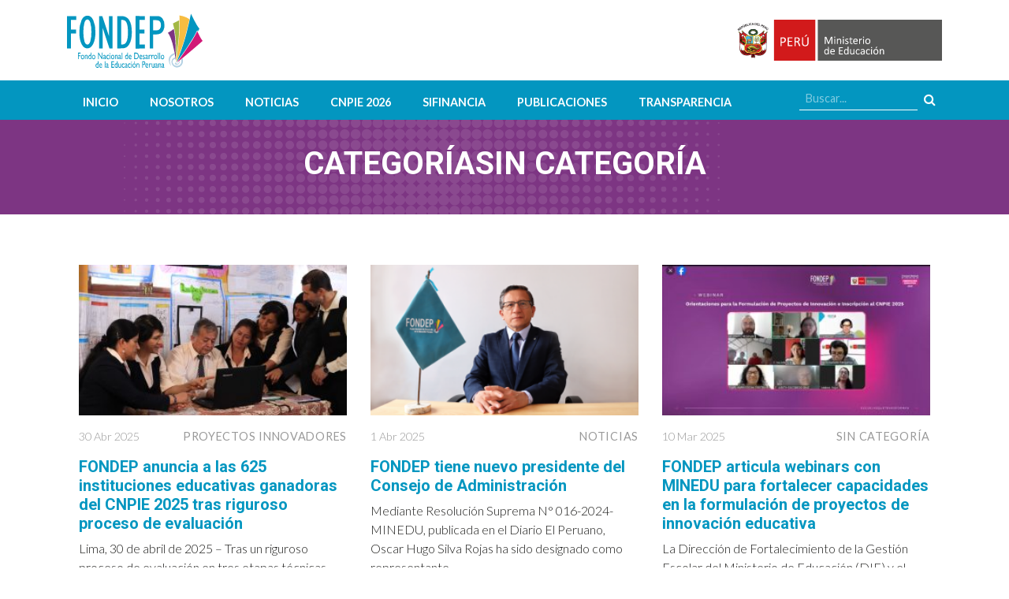

--- FILE ---
content_type: text/html; charset=UTF-8
request_url: https://www.fondep.gob.pe/category/sin-categoria/
body_size: 6469
content:
<!DOCTYPE html>
<html lang="en">
<head>
<meta charset="utf-8">
<meta name="viewport" content="width=device-width, initial-scale=1, shrink-to-fit=no">
<meta name="format-detection" content="telephone=no">
<title>Sin categoría - FONDEP</title>
<link type="image/png" rel="shortcut icon" href="https://www.fondep.gob.pe/wp-content/themes/fondep/img/favicon.png" />
<link type="text/css" rel="stylesheet" href="https://www.fondep.gob.pe/wp-content/themes/fondep/css/bootstrap.min.css">
<link type="text/css" rel="stylesheet" href="https://www.fondep.gob.pe/wp-content/themes/fondep/css/animate.css">
<link type="text/css" rel="stylesheet" href="https://www.fondep.gob.pe/wp-content/themes/fondep/css/font-awesome.min.css">
<link type="text/css" rel="stylesheet" href="https://www.fondep.gob.pe/wp-content/themes/fondep/css/jquery.fancybox.min.css">
<link rel="stylesheet" type="text/css" href="https://www.fondep.gob.pe/wp-content/themes/fondep/style.css?v=20260119214347" media="all" />


<!-- This site is optimized with the Yoast SEO plugin v12.4 - https://yoast.com/wordpress/plugins/seo/ -->
<meta name="robots" content="max-snippet:-1, max-image-preview:large, max-video-preview:-1"/>
<link rel="canonical" href="https://www.fondep.gob.pe/category/sin-categoria/" />
<link rel="next" href="https://www.fondep.gob.pe/category/sin-categoria/page/2/" />
<meta property="og:locale" content="es_ES" />
<meta property="og:type" content="object" />
<meta property="og:title" content="Sin categoría - FONDEP" />
<meta property="og:url" content="https://www.fondep.gob.pe/category/sin-categoria/" />
<meta property="og:site_name" content="FONDEP" />
<meta property="fb:app_id" content="584064772331585" />
<meta property="og:image" content="https://www.fondep.gob.pe/wp-content/uploads/2019/10/facebook-fondep.png" />
<meta property="og:image:secure_url" content="https://www.fondep.gob.pe/wp-content/uploads/2019/10/facebook-fondep.png" />
<meta property="og:image:width" content="1200" />
<meta property="og:image:height" content="628" />
<meta name="twitter:card" content="summary_large_image" />
<meta name="twitter:title" content="Sin categoría - FONDEP" />
<meta name="twitter:site" content="@perufondep" />
<meta name="twitter:image" content="http://www.fondep.gob.pe/wp-content/uploads/2019/10/facebook-fondep.png" />
<script type='application/ld+json' class='yoast-schema-graph yoast-schema-graph--main'>{"@context":"https://schema.org","@graph":[{"@type":"Organization","@id":"https://www.fondep.gob.pe/#organization","name":"FONDEP - Fondo Nacional de Desarrollo de la Educaci\u00f3n Peruana","url":"https://www.fondep.gob.pe/","sameAs":["https://www.facebook.com/perufondep","https://www.linkedin.com/company/fondep-peru","https://www.youtube.com/user/perufondep","https://twitter.com/perufondep"],"logo":{"@type":"ImageObject","@id":"https://www.fondep.gob.pe/#logo","url":"https://www.fondep.gob.pe/wp-content/uploads/2019/10/logo-fondep.png","width":470,"height":191,"caption":"FONDEP - Fondo Nacional de Desarrollo de la Educaci\u00f3n Peruana"},"image":{"@id":"https://www.fondep.gob.pe/#logo"}},{"@type":"WebSite","@id":"https://www.fondep.gob.pe/#website","url":"https://www.fondep.gob.pe/","name":"FONDEP","publisher":{"@id":"https://www.fondep.gob.pe/#organization"},"potentialAction":{"@type":"SearchAction","target":"https://www.fondep.gob.pe/?s={search_term_string}","query-input":"required name=search_term_string"}},{"@type":"CollectionPage","@id":"https://www.fondep.gob.pe/category/sin-categoria/#webpage","url":"https://www.fondep.gob.pe/category/sin-categoria/","inLanguage":"es","name":"Sin categor\u00eda - FONDEP","isPartOf":{"@id":"https://www.fondep.gob.pe/#website"}}]}</script>
<!-- / Yoast SEO plugin. -->

<link rel='dns-prefetch' href='//ajax.googleapis.com' />
<link rel='dns-prefetch' href='//www.google.com' />
<link rel='dns-prefetch' href='//s.w.org' />
<link rel='stylesheet' id='wp-block-library-css'  href='https://www.fondep.gob.pe/wp-includes/css/dist/block-library/style.min.css?ver=5.2.15' type='text/css' media='all' />
<link rel='stylesheet' id='wp-pagenavi-css'  href='https://www.fondep.gob.pe/wp-content/plugins/wp-pagenavi/pagenavi-css.css?ver=2.70' type='text/css' media='all' />
<script type='text/javascript' src='https://ajax.googleapis.com/ajax/libs/jquery/1.12.4/jquery.min.js?ver=1.12.4'></script>
<link rel='https://api.w.org/' href='https://www.fondep.gob.pe/wp-json/' />
</head>

<body class="archive category category-sin-categoria category-1 no-home" id="fondep-anuncia-a-las-625-instituciones-educativas-ganadoras-del-cnpie-2025-tras-riguroso-proceso-de-evaluacion">
<nav class="navbar navbar-expand-lg">
  <div class="container">
    <a class="navbar-brand" href="https://www.fondep.gob.pe/" title="FONDEP - Fondo Nacional de Desarollo de la Educación Peruana"><img src="https://www.fondep.gob.pe/wp-content/themes/fondep/img/logo-fondep.svg" class="logo-fondep" alt="FONDEP - Fondo Nacional de Desarollo de la Educación Peruana"></a>
    <a class="navbar-brand d-none d-sm-block" href="https://www.gob.pe/minedu" target="_blank" title="Ministerio de Educación - MINEDU"><img src="https://www.fondep.gob.pe/wp-content/themes/fondep/img/logo-minedu.svg" class="logo-minedu" alt="Ministerio de Educación - MINEDU"></a>
    <button class="navbar-toggler" type="button" data-toggle="collapse" data-target="#navbarNav" aria-controls="navbarNav" aria-expanded="false" aria-label="Toggle navigation">
      <span class="navbar-toggler-icon"></span>
    </button>
    <div id="navbarNav" class="collapse navbar-collapse">
      <ul id="menu-principal" class="d-flex align-items-center justify-content-center"><li id="menu-item-9352" class="menu-item menu-item-type-post_type menu-item-object-page menu-item-home menu-item-9352"><a href="https://www.fondep.gob.pe/">Inicio</a></li>
<li id="menu-item-9353" class="menu-item menu-item-type-post_type menu-item-object-page menu-item-has-children menu-item-9353"><a href="https://www.fondep.gob.pe/nosotros/">Nosotros</a>
<ul class="sub-menu">
	<li id="menu-item-14942" class="menu-item menu-item-type-post_type menu-item-object-page menu-item-14942"><a href="https://www.fondep.gob.pe/nosotros/quienes-somos/">Quiénes somos</a></li>
	<li id="menu-item-14944" class="menu-item menu-item-type-post_type menu-item-object-page menu-item-14944"><a href="https://www.fondep.gob.pe/nosotros/vision-y-mision/">Visión y Misión</a></li>
	<li id="menu-item-14943" class="menu-item menu-item-type-post_type menu-item-object-page menu-item-14943"><a href="https://www.fondep.gob.pe/nosotros/organizacion/">Organización</a></li>
	<li id="menu-item-14945" class="menu-item menu-item-type-post_type menu-item-object-page menu-item-14945"><a href="https://www.fondep.gob.pe/nosotros/consejo-directivo/">Consejo de Administración (CONAF) del FONDEP</a></li>
	<li id="menu-item-14946" class="menu-item menu-item-type-post_type menu-item-object-page menu-item-14946"><a href="https://www.fondep.gob.pe/nosotros/equipo-tecnico/">Equipo técnico</a></li>
	<li id="menu-item-14947" class="menu-item menu-item-type-post_type menu-item-object-page menu-item-14947"><a href="https://www.fondep.gob.pe/nosotros/codigo-de-etica/">Código de Ética</a></li>
</ul>
</li>
<li id="menu-item-9359" class="menu-item menu-item-type-post_type menu-item-object-page current_page_parent menu-item-9359"><a href="https://www.fondep.gob.pe/noticias/">Noticias</a></li>
<li id="menu-item-18560" class="menu-item menu-item-type-custom menu-item-object-custom menu-item-18560"><a href="https://fondep.gob.pe/red2/cnpie2026">CNPIE 2026</a></li>
<li id="menu-item-19563" class="menu-item menu-item-type-custom menu-item-object-custom menu-item-19563"><a href="https://fondep.gob.pe/sifinancia">SIFINANCIA</a></li>
<li id="menu-item-14817" class="menu-item menu-item-type-post_type_archive menu-item-object-publicacion menu-item-14817"><a href="https://www.fondep.gob.pe/publicaciones/">Publicaciones</a></li>
<li id="menu-item-9360" class="menu-item menu-item-type-custom menu-item-object-custom menu-item-9360"><a target="_blank" rel="noopener noreferrer" href="http://www.transparencia.gob.pe/enlaces/pte_transparencia_enlaces.aspx?id_entidad=133">Transparencia</a></li>
</ul>    </div>
  </div>
</nav>
<div class="menubar">
  <div class="container d-flex justify-content-between">
    <ul id="menu-principal-1" class="d-flex align-items-center justify-content-center"><li class="menu-item menu-item-type-post_type menu-item-object-page menu-item-home menu-item-9352"><a href="https://www.fondep.gob.pe/">Inicio</a></li>
<li class="menu-item menu-item-type-post_type menu-item-object-page menu-item-has-children menu-item-9353"><a href="https://www.fondep.gob.pe/nosotros/">Nosotros</a>
<ul class="sub-menu">
	<li class="menu-item menu-item-type-post_type menu-item-object-page menu-item-14942"><a href="https://www.fondep.gob.pe/nosotros/quienes-somos/">Quiénes somos</a></li>
	<li class="menu-item menu-item-type-post_type menu-item-object-page menu-item-14944"><a href="https://www.fondep.gob.pe/nosotros/vision-y-mision/">Visión y Misión</a></li>
	<li class="menu-item menu-item-type-post_type menu-item-object-page menu-item-14943"><a href="https://www.fondep.gob.pe/nosotros/organizacion/">Organización</a></li>
	<li class="menu-item menu-item-type-post_type menu-item-object-page menu-item-14945"><a href="https://www.fondep.gob.pe/nosotros/consejo-directivo/">Consejo de Administración (CONAF) del FONDEP</a></li>
	<li class="menu-item menu-item-type-post_type menu-item-object-page menu-item-14946"><a href="https://www.fondep.gob.pe/nosotros/equipo-tecnico/">Equipo técnico</a></li>
	<li class="menu-item menu-item-type-post_type menu-item-object-page menu-item-14947"><a href="https://www.fondep.gob.pe/nosotros/codigo-de-etica/">Código de Ética</a></li>
</ul>
</li>
<li class="menu-item menu-item-type-post_type menu-item-object-page current_page_parent menu-item-9359"><a href="https://www.fondep.gob.pe/noticias/">Noticias</a></li>
<li class="menu-item menu-item-type-custom menu-item-object-custom menu-item-18560"><a href="https://fondep.gob.pe/red2/cnpie2026">CNPIE 2026</a></li>
<li class="menu-item menu-item-type-custom menu-item-object-custom menu-item-19563"><a href="https://fondep.gob.pe/sifinancia">SIFINANCIA</a></li>
<li class="menu-item menu-item-type-post_type_archive menu-item-object-publicacion menu-item-14817"><a href="https://www.fondep.gob.pe/publicaciones/">Publicaciones</a></li>
<li class="menu-item menu-item-type-custom menu-item-object-custom menu-item-9360"><a target="_blank" rel="noopener noreferrer" href="http://www.transparencia.gob.pe/enlaces/pte_transparencia_enlaces.aspx?id_entidad=133">Transparencia</a></li>
</ul>    <form role="search" method="get" id="searchform" class="searchform" action="https://www.fondep.gob.pe/" >
    <div>
    <input type="text" value="" name="s" id="s" placeholder="Buscar..." />
    <button type="submit" class="search-submit"><i class="fa fa-search"></i></button>
    </div>
    </form>  </div>
</div>


<header class="header bg-magenta diagonal-blanco">
  <div class="header-bg"></div>
  <div class="container h-100">
    <div class="row h-100 align-items-center">
      <div class="content col-md-10 mx-auto text-center">
        <h2 class="h1 text-blanco text-uppercase"><span>Categoría</span>Sin categoría</h2>
      </div>
    </div>
    <!--div class="breadcrumbs" typeof="BreadcrumbList" vocab="https://schema.org/">
          </div-->
  </div>
  <div class="extra-border-element border-extra-diagonal diagonal-box-shadow"><div class="extra-border-outer"><div class="extra-border-inner"></div></div></div>
</header>

<section class="diagonal diagonal-azul">
  <!--img src="https://www.fondep.gob.pe/wp-content/themes/fondep/img/pieza-azul.svg" class="pieza" alt=""-->
  <div class="container">
    <div class="row">
      <main class="posts-listing col-12"> 
        <div class="container">
                    <div class="row">
                        <div class="post col-md-6 col-lg-4 mb-5">
              <div class="post-thumbnail mb-3">
                <a href="https://www.fondep.gob.pe/fondep-anuncia-a-las-625-instituciones-educativas-ganadoras-del-cnpie-2025-tras-riguroso-proceso-de-evaluacion/" style="background-image:url('https://www.fondep.gob.pe/wp-content/uploads/2025/04/IMG_9272-1-1-300x200.jpg')"></a>
              </div>
              <div class="post-details">
                <div class="post-meta d-flex justify-content-between mb-3">
                  <div class="fecha">30 Abr 2025</div>
                  <div class="categoria"><a href="https://www.fondep.gob.pe/category/proyectos-innovadores/">Proyectos innovadores</a></div>                </div>
                <h3 class="h5"><a href="https://www.fondep.gob.pe/fondep-anuncia-a-las-625-instituciones-educativas-ganadoras-del-cnpie-2025-tras-riguroso-proceso-de-evaluacion/">FONDEP anuncia a las 625 instituciones educativas ganadoras del CNPIE 2025 tras riguroso proceso de evaluación</a></h3>
                <!--?php the_excerpt(); ?-->
                <p>Lima, 30 de abril de 2025 &#8211; Tras un riguroso proceso de evaluación en tres etapas técnicas, que incluyó la...</p>                <a href="https://www.fondep.gob.pe/fondep-anuncia-a-las-625-instituciones-educativas-ganadoras-del-cnpie-2025-tras-riguroso-proceso-de-evaluacion/" class="btn btn-sm btn-rounded">Ver más</a>
              </div>
            </div>
                        <div class="post col-md-6 col-lg-4 mb-5">
              <div class="post-thumbnail mb-3">
                <a href="https://www.fondep.gob.pe/fondep-tiene-nuevo-presidente-del-consejo-de-administracion-3/" style="background-image:url('https://www.fondep.gob.pe/wp-content/uploads/2024/12/171224_FOTO-PRESIDENTE-300x169.png')"></a>
              </div>
              <div class="post-details">
                <div class="post-meta d-flex justify-content-between mb-3">
                  <div class="fecha">1 Abr 2025</div>
                  <div class="categoria"><a href="https://www.fondep.gob.pe/category/noticias/">Noticias</a></div>                </div>
                <h3 class="h5"><a href="https://www.fondep.gob.pe/fondep-tiene-nuevo-presidente-del-consejo-de-administracion-3/">FONDEP tiene nuevo presidente del Consejo de Administración</a></h3>
                <!--?php the_excerpt(); ?-->
                <p>Mediante Resolución Suprema N° 016-2024-MINEDU, publicada en el Diario El Peruano, Oscar Hugo Silva Rojas ha sido designado como representante...</p>                <a href="https://www.fondep.gob.pe/fondep-tiene-nuevo-presidente-del-consejo-de-administracion-3/" class="btn btn-sm btn-rounded">Ver más</a>
              </div>
            </div>
                        <div class="post col-md-6 col-lg-4 mb-5">
              <div class="post-thumbnail mb-3">
                <a href="https://www.fondep.gob.pe/fondep-articula-webinars-con-minedu-para-fortalecer-capacidades-en-la-formulacion-de-proyectos-de-innovacion-educativa/" style="background-image:url('https://www.fondep.gob.pe/wp-content/uploads/2025/03/webinar-3-300x170.jpg')"></a>
              </div>
              <div class="post-details">
                <div class="post-meta d-flex justify-content-between mb-3">
                  <div class="fecha">10 Mar 2025</div>
                  <div class="categoria"><a href="https://www.fondep.gob.pe/category/sin-categoria/">Sin categoría</a></div>                </div>
                <h3 class="h5"><a href="https://www.fondep.gob.pe/fondep-articula-webinars-con-minedu-para-fortalecer-capacidades-en-la-formulacion-de-proyectos-de-innovacion-educativa/">FONDEP articula webinars con MINEDU para fortalecer capacidades en la formulación de proyectos de innovación educativa</a></h3>
                <!--?php the_excerpt(); ?-->
                <p>La Dirección de Fortalecimiento de la Gestión Escolar del Ministerio de Educación (DIF) y el Fondo Nacional de Desarrollo de...</p>                <a href="https://www.fondep.gob.pe/fondep-articula-webinars-con-minedu-para-fortalecer-capacidades-en-la-formulacion-de-proyectos-de-innovacion-educativa/" class="btn btn-sm btn-rounded">Ver más</a>
              </div>
            </div>
                        <div class="post col-md-6 col-lg-4 mb-5">
              <div class="post-thumbnail mb-3">
                <a href="https://www.fondep.gob.pe/ya-viene-la-5ta-edicion-del-concurso-nacional-de-proyectos-de-innovacion-educativa/" style="background-image:url('https://www.fondep.gob.pe/wp-content/uploads/2023/02/010223_FOTO-NOTA-pronto-300x200.png')"></a>
              </div>
              <div class="post-details">
                <div class="post-meta d-flex justify-content-between mb-3">
                  <div class="fecha">1 Feb 2023</div>
                  <div class="categoria"><a href="https://www.fondep.gob.pe/category/sin-categoria/">Sin categoría</a></div>                </div>
                <h3 class="h5"><a href="https://www.fondep.gob.pe/ya-viene-la-5ta-edicion-del-concurso-nacional-de-proyectos-de-innovacion-educativa/">¡Ya viene la 5ta edición del Concurso Nacional de Proyectos de Innovación Educativa!</a></h3>
                <!--?php the_excerpt(); ?-->
                <p>Un docente que promueve proyectos de innovación educativa o una docente que impulsa la investigación, desde la escuela, ayudando a...</p>                <a href="https://www.fondep.gob.pe/ya-viene-la-5ta-edicion-del-concurso-nacional-de-proyectos-de-innovacion-educativa/" class="btn btn-sm btn-rounded">Ver más</a>
              </div>
            </div>
                        <div class="post col-md-6 col-lg-4 mb-5">
              <div class="post-thumbnail mb-3">
                <a href="https://www.fondep.gob.pe/felicidades-docentes-149-proyectos-ganan-concurso-de-innovacion-educativa-del-fondep/" style="background-image:url('https://www.fondep.gob.pe/wp-content/uploads/2021/11/ganadores-300x168.png')"></a>
              </div>
              <div class="post-details">
                <div class="post-meta d-flex justify-content-between mb-3">
                  <div class="fecha">16 Nov 2021</div>
                  <div class="categoria"><a href="https://www.fondep.gob.pe/category/sin-categoria/">Sin categoría</a></div>                </div>
                <h3 class="h5"><a href="https://www.fondep.gob.pe/felicidades-docentes-149-proyectos-ganan-concurso-de-innovacion-educativa-del-fondep/">¡Felicidades, docentes! 149 proyectos ganan concurso de innovación educativa del FONDEP</a></h3>
                <!--?php the_excerpt(); ?-->
                <p>En una ceremonia virtual, el Fondo Nacional de Desarrollo de la Educación Peruana (FONDEP) dio a conocer a los 149...</p>                <a href="https://www.fondep.gob.pe/felicidades-docentes-149-proyectos-ganan-concurso-de-innovacion-educativa-del-fondep/" class="btn btn-sm btn-rounded">Ver más</a>
              </div>
            </div>
                        <div class="post col-md-6 col-lg-4 mb-5">
              <div class="post-thumbnail mb-3">
                <a href="https://www.fondep.gob.pe/jaime-montes-la-comunidad-educativa-rural-ha-convertido-la-crisis-en-una-oportunidad/" style="background-image:url('https://www.fondep.gob.pe/wp-content/uploads/2021/10/Screenshot_Jaime-Montes-300x163.jpg')"></a>
              </div>
              <div class="post-details">
                <div class="post-meta d-flex justify-content-between mb-3">
                  <div class="fecha">21 Oct 2021</div>
                  <div class="categoria"><a href="https://www.fondep.gob.pe/category/sin-categoria/">Sin categoría</a></div>                </div>
                <h3 class="h5"><a href="https://www.fondep.gob.pe/jaime-montes-la-comunidad-educativa-rural-ha-convertido-la-crisis-en-una-oportunidad/">Jaime Montes: “La comunidad educativa rural ha convertido la crisis en una oportunidad”</a></h3>
                <!--?php the_excerpt(); ?-->
                <p>El presidente del Consejo de Administración del Fondo Nacional de Desarrollo de la Educación Peruana (FONDEP), Jaime Montes García, participó...</p>                <a href="https://www.fondep.gob.pe/jaime-montes-la-comunidad-educativa-rural-ha-convertido-la-crisis-en-una-oportunidad/" class="btn btn-sm btn-rounded">Ver más</a>
              </div>
            </div>
                        <div class="post col-md-6 col-lg-4 mb-5">
              <div class="post-thumbnail mb-3">
                <a href="https://www.fondep.gob.pe/jaime-montes-innovar-para-cerrar-brechas/" style="background-image:url('https://www.fondep.gob.pe/wp-content/uploads/2021/08/Screenshot_5-300x161.jpg')"></a>
              </div>
              <div class="post-details">
                <div class="post-meta d-flex justify-content-between mb-3">
                  <div class="fecha">16 Ago 2021</div>
                  <div class="categoria"><a href="https://www.fondep.gob.pe/category/sin-categoria/">Sin categoría</a></div>                </div>
                <h3 class="h5"><a href="https://www.fondep.gob.pe/jaime-montes-innovar-para-cerrar-brechas/">Jaime Montes: “Es necesario innovar para cerrar brechas”</a></h3>
                <!--?php the_excerpt(); ?-->
                <p>Jaime Montes García, presidente del Consejo de Administración del Fondo Nacional de Desarrollo de la Educación Peruana (FONDEP), participó del...</p>                <a href="https://www.fondep.gob.pe/jaime-montes-innovar-para-cerrar-brechas/" class="btn btn-sm btn-rounded">Ver más</a>
              </div>
            </div>
                        <div class="post col-md-6 col-lg-4 mb-5">
              <div class="post-thumbnail mb-3">
                <a href="https://www.fondep.gob.pe/juan-cadillo-estamos-frente-a-un-momento-historico-donde-los-docentes-van-exteriorizando-sus-practicas/" style="background-image:url('https://www.fondep.gob.pe/wp-content/uploads/2021/04/Cadillo-CPP-300x168.png')"></a>
              </div>
              <div class="post-details">
                <div class="post-meta d-flex justify-content-between mb-3">
                  <div class="fecha">8 Abr 2021</div>
                  <div class="categoria"><a href="https://www.fondep.gob.pe/category/sin-categoria/">Sin categoría</a></div>                </div>
                <h3 class="h5"><a href="https://www.fondep.gob.pe/juan-cadillo-estamos-frente-a-un-momento-historico-donde-los-docentes-van-exteriorizando-sus-practicas/">Juan Cadillo: “Estamos frente a un momento histórico donde los docentes van exteriorizando sus prácticas”</a></h3>
                <!--?php the_excerpt(); ?-->
                <p>El profesor Juan Cadillo León, presidente del Fondo Nacional de Desarrollo de la Educación Peruana (FONDEP), participó ayer en el...</p>                <a href="https://www.fondep.gob.pe/juan-cadillo-estamos-frente-a-un-momento-historico-donde-los-docentes-van-exteriorizando-sus-practicas/" class="btn btn-sm btn-rounded">Ver más</a>
              </div>
            </div>
                        <div class="post col-md-6 col-lg-4 mb-5">
              <div class="post-thumbnail mb-3">
                <a href="https://www.fondep.gob.pe/registro-de-iniciativas-pedagogicas-docentes-de-apurimac-fomentan-el-habito-de-la-lectura-en-familia/" style="background-image:url('https://www.fondep.gob.pe/wp-content/uploads/2021/01/Lecturas_en_familia_1-300x169.jpeg')"></a>
              </div>
              <div class="post-details">
                <div class="post-meta d-flex justify-content-between mb-3">
                  <div class="fecha">14 Ene 2021</div>
                  <div class="categoria"><a href="https://www.fondep.gob.pe/category/sin-categoria/">Sin categoría</a></div>                </div>
                <h3 class="h5"><a href="https://www.fondep.gob.pe/registro-de-iniciativas-pedagogicas-docentes-de-apurimac-fomentan-el-habito-de-la-lectura-en-familia/">Registro de iniciativas pedagógicas: docentes de Apurímac fomentan el hábito de la lectura en familia</a></h3>
                <!--?php the_excerpt(); ?-->
                <p>Fomentar el hábito y el gusto por la lectura en tiempos de pandemia ha sido todo un reto, pero no...</p>                <a href="https://www.fondep.gob.pe/registro-de-iniciativas-pedagogicas-docentes-de-apurimac-fomentan-el-habito-de-la-lectura-en-familia/" class="btn btn-sm btn-rounded">Ver más</a>
              </div>
            </div>
                        <div class="post col-md-6 col-lg-4 mb-5">
              <div class="post-thumbnail mb-3">
                <a href="https://www.fondep.gob.pe/consultorio-pedagogico-docentes-mentores-desarrollan-cursos-mooc-para-otros-maestros/" style="background-image:url('https://www.fondep.gob.pe/wp-content/uploads/2021/01/5fcb38e2dc36e929640746-300x200.jpg')"></a>
              </div>
              <div class="post-details">
                <div class="post-meta d-flex justify-content-between mb-3">
                  <div class="fecha">11 Ene 2021</div>
                  <div class="categoria"><a href="https://www.fondep.gob.pe/category/sin-categoria/">Sin categoría</a></div>                </div>
                <h3 class="h5"><a href="https://www.fondep.gob.pe/consultorio-pedagogico-docentes-mentores-desarrollan-cursos-mooc-para-otros-maestros/">Consultorio pedagógico: Docentes mentores desarrollan cursos MOOC para otros maestros</a></h3>
                <!--?php the_excerpt(); ?-->
                <p>Como parte de la oferta formativa de la Red de Docentes Innovadores, ya están disponibles 17 cursos MOOC a medida...</p>                <a href="https://www.fondep.gob.pe/consultorio-pedagogico-docentes-mentores-desarrollan-cursos-mooc-para-otros-maestros/" class="btn btn-sm btn-rounded">Ver más</a>
              </div>
            </div>
                        <div class="post col-md-6 col-lg-4 mb-5">
              <div class="post-thumbnail mb-3">
                <a href="https://www.fondep.gob.pe/registro-de-iniciativas-pedagogicas-profesora-de-loreto-utiliza-marioneta-para-promover-la-lectura/" style="background-image:url('https://www.fondep.gob.pe/wp-content/uploads/2021/01/Yacurín_Iquitos-300x170.jpg')"></a>
              </div>
              <div class="post-details">
                <div class="post-meta d-flex justify-content-between mb-3">
                  <div class="fecha">7 Ene 2021</div>
                  <div class="categoria"><a href="https://www.fondep.gob.pe/category/sin-categoria/">Sin categoría</a></div>                </div>
                <h3 class="h5"><a href="https://www.fondep.gob.pe/registro-de-iniciativas-pedagogicas-profesora-de-loreto-utiliza-marioneta-para-promover-la-lectura/">Registro de iniciativas pedagógicas: profesora de Loreto utiliza marioneta para promover la lectura</a></h3>
                <!--?php the_excerpt(); ?-->
                <p>Durante la educación a distancia en el 2020, una maestra del distrito de Belén, en Iquitos (Loreto), utilizó una curiosa...</p>                <a href="https://www.fondep.gob.pe/registro-de-iniciativas-pedagogicas-profesora-de-loreto-utiliza-marioneta-para-promover-la-lectura/" class="btn btn-sm btn-rounded">Ver más</a>
              </div>
            </div>
                        <div class="post col-md-6 col-lg-4 mb-5">
              <div class="post-thumbnail mb-3">
                <a href="https://www.fondep.gob.pe/felicidades-docentes-84-proyectos-e-iniciativas-ganan-concurso-de-innovacion-educativa/" style="background-image:url('https://www.fondep.gob.pe/wp-content/uploads/2020/12/151220_CNPIE-2020-FELICITACIONES-GANADORES-300x247.png')"></a>
              </div>
              <div class="post-details">
                <div class="post-meta d-flex justify-content-between mb-3">
                  <div class="fecha">15 Dic 2020</div>
                  <div class="categoria"><a href="https://www.fondep.gob.pe/category/sin-categoria/">Sin categoría</a></div>                </div>
                <h3 class="h5"><a href="https://www.fondep.gob.pe/felicidades-docentes-84-proyectos-e-iniciativas-ganan-concurso-de-innovacion-educativa/">¡Felicidades docentes! 84 proyectos e iniciativas ganan concurso de innovación educativa</a></h3>
                <!--?php the_excerpt(); ?-->
                <p>Tras pasar por un riguroso proceso de evaluación, ochenta y cuatro proyectos e iniciativas pedagógicas, provenientes de escuelas de todo el...</p>                <a href="https://www.fondep.gob.pe/felicidades-docentes-84-proyectos-e-iniciativas-ganan-concurso-de-innovacion-educativa/" class="btn btn-sm btn-rounded">Ver más</a>
              </div>
            </div>
                      </div>

          <div class='wp-pagenavi' role='navigation'>
<span aria-current='page' class='current'>1</span><a class="page larger" title="Página 2" href="https://www.fondep.gob.pe/category/sin-categoria/page/2/">2</a><a class="page larger" title="Página 3" href="https://www.fondep.gob.pe/category/sin-categoria/page/3/">3</a><a class="nextpostslink" rel="next" href="https://www.fondep.gob.pe/category/sin-categoria/page/2/">»</a>
</div>
                  </div>
      </main>

<!--?php get_sidebar(); ?-->

    </div>
  </div>
  <div class="extra-border-element border-extra-diagonal"><div class="extra-border-outer"><div class="extra-border-inner"></div></div></div>
</section>

<footer>
  <div class="footer-top hidden">
    <div class="container">
      <div class="d-flex align-items-center justify-content-between">
        <div class="logo-principal">
          <a href="https://www.fondep.gob.pe/" title="FONDEP - Fondo Nacional de Desarollo de la Educación Peruana"><img src="https://www.fondep.gob.pe/wp-content/themes/fondep/img/logo-fondep-blanco.svg" class="logo-fondep" alt="FONDEP - Fondo Nacional de Desarollo de la Educación Peruana"></a>
        </div>
        <div class="logos-secundarios">
          <a href="#" target="_blank" title="Mejores Peruanos Siempre"><img src="https://www.fondep.gob.pe/wp-content/themes/fondep/img/logo-mps-blanco.svg" class="logo-mps" alt="Mejores Peruanos Siempre"></a>
          <a href="https://www.gob.pe/minedu" target="_blank" title="Ministerio de Educación - MINEDU"><img src="https://www.fondep.gob.pe/wp-content/themes/fondep/img/logo-minedu.svg" class="logo-minedu" alt="Ministerio de Educación - MINEDU"></a>
          <a href="https://bicentenario.gob.pe/" target="_blank" title="Bicentenario 2021"><img src="https://www.fondep.gob.pe/wp-content/themes/fondep/img/logo-bicentenario-white.svg" class="PEB-2021" alt="Bicentenario 2021"></a>
           </div>
      </div>
    </div>
  </div>
  <div class="footer-bottom">
    <div class="container">
      <div class="row d-flex align-items-center">
        <div class="col-md-6">
          <!--p class="direccion mb-0">Calle Compostela 142, Santiago de Surco, Lima, Perú<br>Teléfonos: (01) 615 5800 anexo 66841, 923052230, 980859117 y 994933199</p-->
          <p class="direccion mb-0">Calle Compostela 142, Santiago de Surco, Lima, Perú</p>
        </div>
        <div class="col-md-6 text-right">
          <ul id="menu-redes-sociales" class="social"><li id="menu-item-9375" class="menu-item menu-item-type-custom menu-item-object-custom menu-item-9375"><a title="Facebook" target="_blank" rel="noopener noreferrer" href="https://www.facebook.com/perufondep"><i class="fa fa-facebook"></i></a></li>
<li id="menu-item-9376" class="menu-item menu-item-type-custom menu-item-object-custom menu-item-9376"><a title="Twitter" target="_blank" rel="noopener noreferrer" href="https://twitter.com/perufondep"><i class="fa fa-twitter"></i></a></li>
<li id="menu-item-9378" class="menu-item menu-item-type-custom menu-item-object-custom menu-item-9378"><a title="LinkedIn" target="_blank" rel="noopener noreferrer" href="https://www.linkedin.com/company/fondep-peru"><i class="fa fa-linkedin"></i></a></li>
<li id="menu-item-9377" class="menu-item menu-item-type-custom menu-item-object-custom menu-item-9377"><a title="Youtube" target="_blank" rel="noopener noreferrer" href="https://www.youtube.com/user/perufondep"><i class="fa fa-youtube-play"></i></a></li>
<li id="menu-item-15055" class="menu-item menu-item-type-custom menu-item-object-custom menu-item-15055"><a title="Instagram" target="_blank" rel="noopener noreferrer" href="https://www.instagram.com/perufondep/"><i class="fa fa-instagram"></i></a></li>
</ul>        </div>
      </div>
    </div>
  </div>
</footer>

<script type='text/javascript' src='https://www.google.com/recaptcha/api.js?render=6LeIeL8UAAAAAEAA9jGeE_Ow2KSBfvJLUhIax9YZ&#038;ver=3.0'></script>
<script type='text/javascript' src='https://www.fondep.gob.pe/wp-includes/js/wp-embed.min.js?ver=5.2.15'></script>
<script type="text/javascript">
( function( grecaptcha, sitekey, actions ) {

	var wpcf7recaptcha = {

		execute: function( action ) {
			grecaptcha.execute(
				sitekey,
				{ action: action }
			).then( function( token ) {
				var forms = document.getElementsByTagName( 'form' );

				for ( var i = 0; i < forms.length; i++ ) {
					var fields = forms[ i ].getElementsByTagName( 'input' );

					for ( var j = 0; j < fields.length; j++ ) {
						var field = fields[ j ];

						if ( 'g-recaptcha-response' === field.getAttribute( 'name' ) ) {
							field.setAttribute( 'value', token );
							break;
						}
					}
				}
			} );
		},

		executeOnHomepage: function() {
			wpcf7recaptcha.execute( actions[ 'homepage' ] );
		},

		executeOnContactform: function() {
			wpcf7recaptcha.execute( actions[ 'contactform' ] );
		},

	};

	grecaptcha.ready(
		wpcf7recaptcha.executeOnHomepage
	);

	document.addEventListener( 'change',
		wpcf7recaptcha.executeOnContactform, false
	);

	document.addEventListener( 'wpcf7submit',
		wpcf7recaptcha.executeOnHomepage, false
	);

} )(
	grecaptcha,
	'6LeIeL8UAAAAAEAA9jGeE_Ow2KSBfvJLUhIax9YZ',
	{"homepage":"homepage","contactform":"contactform"}
);
</script>

<script src="https://www.fondep.gob.pe/wp-content/themes/fondep/js/bootstrap.bundle.min.js"></script>
<script src="https://www.fondep.gob.pe/wp-content/themes/fondep/js/jquery.easing.min.js"></script>
<script src="https://www.fondep.gob.pe/wp-content/themes/fondep/js/jquery.equal-height.min.js"></script>
<script src="https://www.fondep.gob.pe/wp-content/themes/fondep/js/wow.min.js"></script>
<script src="https://www.fondep.gob.pe/wp-content/themes/fondep/js/jquery.fatNav.js"></script>
<script src="https://www.fondep.gob.pe/wp-content/themes/fondep/js/jquery.fancybox.min.js"></script>
<script src="https://www.fondep.gob.pe/wp-content/themes/fondep/js/slick.js"></script>
<script src="https://www.fondep.gob.pe/wp-content/themes/fondep/js/script.js"></script>


<!-- Google tag (gtag.js) -->
<script async src="https://www.googletagmanager.com/gtag/js?id=G-ZGNWGVBBK7"></script>
<script>
  window.dataLayer = window.dataLayer || [];
  function gtag(){dataLayer.push(arguments);}
  gtag('js', new Date());

  gtag('config', 'G-ZGNWGVBBK7');
</script>

</body>
</html>


--- FILE ---
content_type: text/html; charset=utf-8
request_url: https://www.google.com/recaptcha/api2/anchor?ar=1&k=6LeIeL8UAAAAAEAA9jGeE_Ow2KSBfvJLUhIax9YZ&co=aHR0cHM6Ly93d3cuZm9uZGVwLmdvYi5wZTo0NDM.&hl=en&v=PoyoqOPhxBO7pBk68S4YbpHZ&size=invisible&anchor-ms=20000&execute-ms=30000&cb=a5500h52yep2
body_size: 48598
content:
<!DOCTYPE HTML><html dir="ltr" lang="en"><head><meta http-equiv="Content-Type" content="text/html; charset=UTF-8">
<meta http-equiv="X-UA-Compatible" content="IE=edge">
<title>reCAPTCHA</title>
<style type="text/css">
/* cyrillic-ext */
@font-face {
  font-family: 'Roboto';
  font-style: normal;
  font-weight: 400;
  font-stretch: 100%;
  src: url(//fonts.gstatic.com/s/roboto/v48/KFO7CnqEu92Fr1ME7kSn66aGLdTylUAMa3GUBHMdazTgWw.woff2) format('woff2');
  unicode-range: U+0460-052F, U+1C80-1C8A, U+20B4, U+2DE0-2DFF, U+A640-A69F, U+FE2E-FE2F;
}
/* cyrillic */
@font-face {
  font-family: 'Roboto';
  font-style: normal;
  font-weight: 400;
  font-stretch: 100%;
  src: url(//fonts.gstatic.com/s/roboto/v48/KFO7CnqEu92Fr1ME7kSn66aGLdTylUAMa3iUBHMdazTgWw.woff2) format('woff2');
  unicode-range: U+0301, U+0400-045F, U+0490-0491, U+04B0-04B1, U+2116;
}
/* greek-ext */
@font-face {
  font-family: 'Roboto';
  font-style: normal;
  font-weight: 400;
  font-stretch: 100%;
  src: url(//fonts.gstatic.com/s/roboto/v48/KFO7CnqEu92Fr1ME7kSn66aGLdTylUAMa3CUBHMdazTgWw.woff2) format('woff2');
  unicode-range: U+1F00-1FFF;
}
/* greek */
@font-face {
  font-family: 'Roboto';
  font-style: normal;
  font-weight: 400;
  font-stretch: 100%;
  src: url(//fonts.gstatic.com/s/roboto/v48/KFO7CnqEu92Fr1ME7kSn66aGLdTylUAMa3-UBHMdazTgWw.woff2) format('woff2');
  unicode-range: U+0370-0377, U+037A-037F, U+0384-038A, U+038C, U+038E-03A1, U+03A3-03FF;
}
/* math */
@font-face {
  font-family: 'Roboto';
  font-style: normal;
  font-weight: 400;
  font-stretch: 100%;
  src: url(//fonts.gstatic.com/s/roboto/v48/KFO7CnqEu92Fr1ME7kSn66aGLdTylUAMawCUBHMdazTgWw.woff2) format('woff2');
  unicode-range: U+0302-0303, U+0305, U+0307-0308, U+0310, U+0312, U+0315, U+031A, U+0326-0327, U+032C, U+032F-0330, U+0332-0333, U+0338, U+033A, U+0346, U+034D, U+0391-03A1, U+03A3-03A9, U+03B1-03C9, U+03D1, U+03D5-03D6, U+03F0-03F1, U+03F4-03F5, U+2016-2017, U+2034-2038, U+203C, U+2040, U+2043, U+2047, U+2050, U+2057, U+205F, U+2070-2071, U+2074-208E, U+2090-209C, U+20D0-20DC, U+20E1, U+20E5-20EF, U+2100-2112, U+2114-2115, U+2117-2121, U+2123-214F, U+2190, U+2192, U+2194-21AE, U+21B0-21E5, U+21F1-21F2, U+21F4-2211, U+2213-2214, U+2216-22FF, U+2308-230B, U+2310, U+2319, U+231C-2321, U+2336-237A, U+237C, U+2395, U+239B-23B7, U+23D0, U+23DC-23E1, U+2474-2475, U+25AF, U+25B3, U+25B7, U+25BD, U+25C1, U+25CA, U+25CC, U+25FB, U+266D-266F, U+27C0-27FF, U+2900-2AFF, U+2B0E-2B11, U+2B30-2B4C, U+2BFE, U+3030, U+FF5B, U+FF5D, U+1D400-1D7FF, U+1EE00-1EEFF;
}
/* symbols */
@font-face {
  font-family: 'Roboto';
  font-style: normal;
  font-weight: 400;
  font-stretch: 100%;
  src: url(//fonts.gstatic.com/s/roboto/v48/KFO7CnqEu92Fr1ME7kSn66aGLdTylUAMaxKUBHMdazTgWw.woff2) format('woff2');
  unicode-range: U+0001-000C, U+000E-001F, U+007F-009F, U+20DD-20E0, U+20E2-20E4, U+2150-218F, U+2190, U+2192, U+2194-2199, U+21AF, U+21E6-21F0, U+21F3, U+2218-2219, U+2299, U+22C4-22C6, U+2300-243F, U+2440-244A, U+2460-24FF, U+25A0-27BF, U+2800-28FF, U+2921-2922, U+2981, U+29BF, U+29EB, U+2B00-2BFF, U+4DC0-4DFF, U+FFF9-FFFB, U+10140-1018E, U+10190-1019C, U+101A0, U+101D0-101FD, U+102E0-102FB, U+10E60-10E7E, U+1D2C0-1D2D3, U+1D2E0-1D37F, U+1F000-1F0FF, U+1F100-1F1AD, U+1F1E6-1F1FF, U+1F30D-1F30F, U+1F315, U+1F31C, U+1F31E, U+1F320-1F32C, U+1F336, U+1F378, U+1F37D, U+1F382, U+1F393-1F39F, U+1F3A7-1F3A8, U+1F3AC-1F3AF, U+1F3C2, U+1F3C4-1F3C6, U+1F3CA-1F3CE, U+1F3D4-1F3E0, U+1F3ED, U+1F3F1-1F3F3, U+1F3F5-1F3F7, U+1F408, U+1F415, U+1F41F, U+1F426, U+1F43F, U+1F441-1F442, U+1F444, U+1F446-1F449, U+1F44C-1F44E, U+1F453, U+1F46A, U+1F47D, U+1F4A3, U+1F4B0, U+1F4B3, U+1F4B9, U+1F4BB, U+1F4BF, U+1F4C8-1F4CB, U+1F4D6, U+1F4DA, U+1F4DF, U+1F4E3-1F4E6, U+1F4EA-1F4ED, U+1F4F7, U+1F4F9-1F4FB, U+1F4FD-1F4FE, U+1F503, U+1F507-1F50B, U+1F50D, U+1F512-1F513, U+1F53E-1F54A, U+1F54F-1F5FA, U+1F610, U+1F650-1F67F, U+1F687, U+1F68D, U+1F691, U+1F694, U+1F698, U+1F6AD, U+1F6B2, U+1F6B9-1F6BA, U+1F6BC, U+1F6C6-1F6CF, U+1F6D3-1F6D7, U+1F6E0-1F6EA, U+1F6F0-1F6F3, U+1F6F7-1F6FC, U+1F700-1F7FF, U+1F800-1F80B, U+1F810-1F847, U+1F850-1F859, U+1F860-1F887, U+1F890-1F8AD, U+1F8B0-1F8BB, U+1F8C0-1F8C1, U+1F900-1F90B, U+1F93B, U+1F946, U+1F984, U+1F996, U+1F9E9, U+1FA00-1FA6F, U+1FA70-1FA7C, U+1FA80-1FA89, U+1FA8F-1FAC6, U+1FACE-1FADC, U+1FADF-1FAE9, U+1FAF0-1FAF8, U+1FB00-1FBFF;
}
/* vietnamese */
@font-face {
  font-family: 'Roboto';
  font-style: normal;
  font-weight: 400;
  font-stretch: 100%;
  src: url(//fonts.gstatic.com/s/roboto/v48/KFO7CnqEu92Fr1ME7kSn66aGLdTylUAMa3OUBHMdazTgWw.woff2) format('woff2');
  unicode-range: U+0102-0103, U+0110-0111, U+0128-0129, U+0168-0169, U+01A0-01A1, U+01AF-01B0, U+0300-0301, U+0303-0304, U+0308-0309, U+0323, U+0329, U+1EA0-1EF9, U+20AB;
}
/* latin-ext */
@font-face {
  font-family: 'Roboto';
  font-style: normal;
  font-weight: 400;
  font-stretch: 100%;
  src: url(//fonts.gstatic.com/s/roboto/v48/KFO7CnqEu92Fr1ME7kSn66aGLdTylUAMa3KUBHMdazTgWw.woff2) format('woff2');
  unicode-range: U+0100-02BA, U+02BD-02C5, U+02C7-02CC, U+02CE-02D7, U+02DD-02FF, U+0304, U+0308, U+0329, U+1D00-1DBF, U+1E00-1E9F, U+1EF2-1EFF, U+2020, U+20A0-20AB, U+20AD-20C0, U+2113, U+2C60-2C7F, U+A720-A7FF;
}
/* latin */
@font-face {
  font-family: 'Roboto';
  font-style: normal;
  font-weight: 400;
  font-stretch: 100%;
  src: url(//fonts.gstatic.com/s/roboto/v48/KFO7CnqEu92Fr1ME7kSn66aGLdTylUAMa3yUBHMdazQ.woff2) format('woff2');
  unicode-range: U+0000-00FF, U+0131, U+0152-0153, U+02BB-02BC, U+02C6, U+02DA, U+02DC, U+0304, U+0308, U+0329, U+2000-206F, U+20AC, U+2122, U+2191, U+2193, U+2212, U+2215, U+FEFF, U+FFFD;
}
/* cyrillic-ext */
@font-face {
  font-family: 'Roboto';
  font-style: normal;
  font-weight: 500;
  font-stretch: 100%;
  src: url(//fonts.gstatic.com/s/roboto/v48/KFO7CnqEu92Fr1ME7kSn66aGLdTylUAMa3GUBHMdazTgWw.woff2) format('woff2');
  unicode-range: U+0460-052F, U+1C80-1C8A, U+20B4, U+2DE0-2DFF, U+A640-A69F, U+FE2E-FE2F;
}
/* cyrillic */
@font-face {
  font-family: 'Roboto';
  font-style: normal;
  font-weight: 500;
  font-stretch: 100%;
  src: url(//fonts.gstatic.com/s/roboto/v48/KFO7CnqEu92Fr1ME7kSn66aGLdTylUAMa3iUBHMdazTgWw.woff2) format('woff2');
  unicode-range: U+0301, U+0400-045F, U+0490-0491, U+04B0-04B1, U+2116;
}
/* greek-ext */
@font-face {
  font-family: 'Roboto';
  font-style: normal;
  font-weight: 500;
  font-stretch: 100%;
  src: url(//fonts.gstatic.com/s/roboto/v48/KFO7CnqEu92Fr1ME7kSn66aGLdTylUAMa3CUBHMdazTgWw.woff2) format('woff2');
  unicode-range: U+1F00-1FFF;
}
/* greek */
@font-face {
  font-family: 'Roboto';
  font-style: normal;
  font-weight: 500;
  font-stretch: 100%;
  src: url(//fonts.gstatic.com/s/roboto/v48/KFO7CnqEu92Fr1ME7kSn66aGLdTylUAMa3-UBHMdazTgWw.woff2) format('woff2');
  unicode-range: U+0370-0377, U+037A-037F, U+0384-038A, U+038C, U+038E-03A1, U+03A3-03FF;
}
/* math */
@font-face {
  font-family: 'Roboto';
  font-style: normal;
  font-weight: 500;
  font-stretch: 100%;
  src: url(//fonts.gstatic.com/s/roboto/v48/KFO7CnqEu92Fr1ME7kSn66aGLdTylUAMawCUBHMdazTgWw.woff2) format('woff2');
  unicode-range: U+0302-0303, U+0305, U+0307-0308, U+0310, U+0312, U+0315, U+031A, U+0326-0327, U+032C, U+032F-0330, U+0332-0333, U+0338, U+033A, U+0346, U+034D, U+0391-03A1, U+03A3-03A9, U+03B1-03C9, U+03D1, U+03D5-03D6, U+03F0-03F1, U+03F4-03F5, U+2016-2017, U+2034-2038, U+203C, U+2040, U+2043, U+2047, U+2050, U+2057, U+205F, U+2070-2071, U+2074-208E, U+2090-209C, U+20D0-20DC, U+20E1, U+20E5-20EF, U+2100-2112, U+2114-2115, U+2117-2121, U+2123-214F, U+2190, U+2192, U+2194-21AE, U+21B0-21E5, U+21F1-21F2, U+21F4-2211, U+2213-2214, U+2216-22FF, U+2308-230B, U+2310, U+2319, U+231C-2321, U+2336-237A, U+237C, U+2395, U+239B-23B7, U+23D0, U+23DC-23E1, U+2474-2475, U+25AF, U+25B3, U+25B7, U+25BD, U+25C1, U+25CA, U+25CC, U+25FB, U+266D-266F, U+27C0-27FF, U+2900-2AFF, U+2B0E-2B11, U+2B30-2B4C, U+2BFE, U+3030, U+FF5B, U+FF5D, U+1D400-1D7FF, U+1EE00-1EEFF;
}
/* symbols */
@font-face {
  font-family: 'Roboto';
  font-style: normal;
  font-weight: 500;
  font-stretch: 100%;
  src: url(//fonts.gstatic.com/s/roboto/v48/KFO7CnqEu92Fr1ME7kSn66aGLdTylUAMaxKUBHMdazTgWw.woff2) format('woff2');
  unicode-range: U+0001-000C, U+000E-001F, U+007F-009F, U+20DD-20E0, U+20E2-20E4, U+2150-218F, U+2190, U+2192, U+2194-2199, U+21AF, U+21E6-21F0, U+21F3, U+2218-2219, U+2299, U+22C4-22C6, U+2300-243F, U+2440-244A, U+2460-24FF, U+25A0-27BF, U+2800-28FF, U+2921-2922, U+2981, U+29BF, U+29EB, U+2B00-2BFF, U+4DC0-4DFF, U+FFF9-FFFB, U+10140-1018E, U+10190-1019C, U+101A0, U+101D0-101FD, U+102E0-102FB, U+10E60-10E7E, U+1D2C0-1D2D3, U+1D2E0-1D37F, U+1F000-1F0FF, U+1F100-1F1AD, U+1F1E6-1F1FF, U+1F30D-1F30F, U+1F315, U+1F31C, U+1F31E, U+1F320-1F32C, U+1F336, U+1F378, U+1F37D, U+1F382, U+1F393-1F39F, U+1F3A7-1F3A8, U+1F3AC-1F3AF, U+1F3C2, U+1F3C4-1F3C6, U+1F3CA-1F3CE, U+1F3D4-1F3E0, U+1F3ED, U+1F3F1-1F3F3, U+1F3F5-1F3F7, U+1F408, U+1F415, U+1F41F, U+1F426, U+1F43F, U+1F441-1F442, U+1F444, U+1F446-1F449, U+1F44C-1F44E, U+1F453, U+1F46A, U+1F47D, U+1F4A3, U+1F4B0, U+1F4B3, U+1F4B9, U+1F4BB, U+1F4BF, U+1F4C8-1F4CB, U+1F4D6, U+1F4DA, U+1F4DF, U+1F4E3-1F4E6, U+1F4EA-1F4ED, U+1F4F7, U+1F4F9-1F4FB, U+1F4FD-1F4FE, U+1F503, U+1F507-1F50B, U+1F50D, U+1F512-1F513, U+1F53E-1F54A, U+1F54F-1F5FA, U+1F610, U+1F650-1F67F, U+1F687, U+1F68D, U+1F691, U+1F694, U+1F698, U+1F6AD, U+1F6B2, U+1F6B9-1F6BA, U+1F6BC, U+1F6C6-1F6CF, U+1F6D3-1F6D7, U+1F6E0-1F6EA, U+1F6F0-1F6F3, U+1F6F7-1F6FC, U+1F700-1F7FF, U+1F800-1F80B, U+1F810-1F847, U+1F850-1F859, U+1F860-1F887, U+1F890-1F8AD, U+1F8B0-1F8BB, U+1F8C0-1F8C1, U+1F900-1F90B, U+1F93B, U+1F946, U+1F984, U+1F996, U+1F9E9, U+1FA00-1FA6F, U+1FA70-1FA7C, U+1FA80-1FA89, U+1FA8F-1FAC6, U+1FACE-1FADC, U+1FADF-1FAE9, U+1FAF0-1FAF8, U+1FB00-1FBFF;
}
/* vietnamese */
@font-face {
  font-family: 'Roboto';
  font-style: normal;
  font-weight: 500;
  font-stretch: 100%;
  src: url(//fonts.gstatic.com/s/roboto/v48/KFO7CnqEu92Fr1ME7kSn66aGLdTylUAMa3OUBHMdazTgWw.woff2) format('woff2');
  unicode-range: U+0102-0103, U+0110-0111, U+0128-0129, U+0168-0169, U+01A0-01A1, U+01AF-01B0, U+0300-0301, U+0303-0304, U+0308-0309, U+0323, U+0329, U+1EA0-1EF9, U+20AB;
}
/* latin-ext */
@font-face {
  font-family: 'Roboto';
  font-style: normal;
  font-weight: 500;
  font-stretch: 100%;
  src: url(//fonts.gstatic.com/s/roboto/v48/KFO7CnqEu92Fr1ME7kSn66aGLdTylUAMa3KUBHMdazTgWw.woff2) format('woff2');
  unicode-range: U+0100-02BA, U+02BD-02C5, U+02C7-02CC, U+02CE-02D7, U+02DD-02FF, U+0304, U+0308, U+0329, U+1D00-1DBF, U+1E00-1E9F, U+1EF2-1EFF, U+2020, U+20A0-20AB, U+20AD-20C0, U+2113, U+2C60-2C7F, U+A720-A7FF;
}
/* latin */
@font-face {
  font-family: 'Roboto';
  font-style: normal;
  font-weight: 500;
  font-stretch: 100%;
  src: url(//fonts.gstatic.com/s/roboto/v48/KFO7CnqEu92Fr1ME7kSn66aGLdTylUAMa3yUBHMdazQ.woff2) format('woff2');
  unicode-range: U+0000-00FF, U+0131, U+0152-0153, U+02BB-02BC, U+02C6, U+02DA, U+02DC, U+0304, U+0308, U+0329, U+2000-206F, U+20AC, U+2122, U+2191, U+2193, U+2212, U+2215, U+FEFF, U+FFFD;
}
/* cyrillic-ext */
@font-face {
  font-family: 'Roboto';
  font-style: normal;
  font-weight: 900;
  font-stretch: 100%;
  src: url(//fonts.gstatic.com/s/roboto/v48/KFO7CnqEu92Fr1ME7kSn66aGLdTylUAMa3GUBHMdazTgWw.woff2) format('woff2');
  unicode-range: U+0460-052F, U+1C80-1C8A, U+20B4, U+2DE0-2DFF, U+A640-A69F, U+FE2E-FE2F;
}
/* cyrillic */
@font-face {
  font-family: 'Roboto';
  font-style: normal;
  font-weight: 900;
  font-stretch: 100%;
  src: url(//fonts.gstatic.com/s/roboto/v48/KFO7CnqEu92Fr1ME7kSn66aGLdTylUAMa3iUBHMdazTgWw.woff2) format('woff2');
  unicode-range: U+0301, U+0400-045F, U+0490-0491, U+04B0-04B1, U+2116;
}
/* greek-ext */
@font-face {
  font-family: 'Roboto';
  font-style: normal;
  font-weight: 900;
  font-stretch: 100%;
  src: url(//fonts.gstatic.com/s/roboto/v48/KFO7CnqEu92Fr1ME7kSn66aGLdTylUAMa3CUBHMdazTgWw.woff2) format('woff2');
  unicode-range: U+1F00-1FFF;
}
/* greek */
@font-face {
  font-family: 'Roboto';
  font-style: normal;
  font-weight: 900;
  font-stretch: 100%;
  src: url(//fonts.gstatic.com/s/roboto/v48/KFO7CnqEu92Fr1ME7kSn66aGLdTylUAMa3-UBHMdazTgWw.woff2) format('woff2');
  unicode-range: U+0370-0377, U+037A-037F, U+0384-038A, U+038C, U+038E-03A1, U+03A3-03FF;
}
/* math */
@font-face {
  font-family: 'Roboto';
  font-style: normal;
  font-weight: 900;
  font-stretch: 100%;
  src: url(//fonts.gstatic.com/s/roboto/v48/KFO7CnqEu92Fr1ME7kSn66aGLdTylUAMawCUBHMdazTgWw.woff2) format('woff2');
  unicode-range: U+0302-0303, U+0305, U+0307-0308, U+0310, U+0312, U+0315, U+031A, U+0326-0327, U+032C, U+032F-0330, U+0332-0333, U+0338, U+033A, U+0346, U+034D, U+0391-03A1, U+03A3-03A9, U+03B1-03C9, U+03D1, U+03D5-03D6, U+03F0-03F1, U+03F4-03F5, U+2016-2017, U+2034-2038, U+203C, U+2040, U+2043, U+2047, U+2050, U+2057, U+205F, U+2070-2071, U+2074-208E, U+2090-209C, U+20D0-20DC, U+20E1, U+20E5-20EF, U+2100-2112, U+2114-2115, U+2117-2121, U+2123-214F, U+2190, U+2192, U+2194-21AE, U+21B0-21E5, U+21F1-21F2, U+21F4-2211, U+2213-2214, U+2216-22FF, U+2308-230B, U+2310, U+2319, U+231C-2321, U+2336-237A, U+237C, U+2395, U+239B-23B7, U+23D0, U+23DC-23E1, U+2474-2475, U+25AF, U+25B3, U+25B7, U+25BD, U+25C1, U+25CA, U+25CC, U+25FB, U+266D-266F, U+27C0-27FF, U+2900-2AFF, U+2B0E-2B11, U+2B30-2B4C, U+2BFE, U+3030, U+FF5B, U+FF5D, U+1D400-1D7FF, U+1EE00-1EEFF;
}
/* symbols */
@font-face {
  font-family: 'Roboto';
  font-style: normal;
  font-weight: 900;
  font-stretch: 100%;
  src: url(//fonts.gstatic.com/s/roboto/v48/KFO7CnqEu92Fr1ME7kSn66aGLdTylUAMaxKUBHMdazTgWw.woff2) format('woff2');
  unicode-range: U+0001-000C, U+000E-001F, U+007F-009F, U+20DD-20E0, U+20E2-20E4, U+2150-218F, U+2190, U+2192, U+2194-2199, U+21AF, U+21E6-21F0, U+21F3, U+2218-2219, U+2299, U+22C4-22C6, U+2300-243F, U+2440-244A, U+2460-24FF, U+25A0-27BF, U+2800-28FF, U+2921-2922, U+2981, U+29BF, U+29EB, U+2B00-2BFF, U+4DC0-4DFF, U+FFF9-FFFB, U+10140-1018E, U+10190-1019C, U+101A0, U+101D0-101FD, U+102E0-102FB, U+10E60-10E7E, U+1D2C0-1D2D3, U+1D2E0-1D37F, U+1F000-1F0FF, U+1F100-1F1AD, U+1F1E6-1F1FF, U+1F30D-1F30F, U+1F315, U+1F31C, U+1F31E, U+1F320-1F32C, U+1F336, U+1F378, U+1F37D, U+1F382, U+1F393-1F39F, U+1F3A7-1F3A8, U+1F3AC-1F3AF, U+1F3C2, U+1F3C4-1F3C6, U+1F3CA-1F3CE, U+1F3D4-1F3E0, U+1F3ED, U+1F3F1-1F3F3, U+1F3F5-1F3F7, U+1F408, U+1F415, U+1F41F, U+1F426, U+1F43F, U+1F441-1F442, U+1F444, U+1F446-1F449, U+1F44C-1F44E, U+1F453, U+1F46A, U+1F47D, U+1F4A3, U+1F4B0, U+1F4B3, U+1F4B9, U+1F4BB, U+1F4BF, U+1F4C8-1F4CB, U+1F4D6, U+1F4DA, U+1F4DF, U+1F4E3-1F4E6, U+1F4EA-1F4ED, U+1F4F7, U+1F4F9-1F4FB, U+1F4FD-1F4FE, U+1F503, U+1F507-1F50B, U+1F50D, U+1F512-1F513, U+1F53E-1F54A, U+1F54F-1F5FA, U+1F610, U+1F650-1F67F, U+1F687, U+1F68D, U+1F691, U+1F694, U+1F698, U+1F6AD, U+1F6B2, U+1F6B9-1F6BA, U+1F6BC, U+1F6C6-1F6CF, U+1F6D3-1F6D7, U+1F6E0-1F6EA, U+1F6F0-1F6F3, U+1F6F7-1F6FC, U+1F700-1F7FF, U+1F800-1F80B, U+1F810-1F847, U+1F850-1F859, U+1F860-1F887, U+1F890-1F8AD, U+1F8B0-1F8BB, U+1F8C0-1F8C1, U+1F900-1F90B, U+1F93B, U+1F946, U+1F984, U+1F996, U+1F9E9, U+1FA00-1FA6F, U+1FA70-1FA7C, U+1FA80-1FA89, U+1FA8F-1FAC6, U+1FACE-1FADC, U+1FADF-1FAE9, U+1FAF0-1FAF8, U+1FB00-1FBFF;
}
/* vietnamese */
@font-face {
  font-family: 'Roboto';
  font-style: normal;
  font-weight: 900;
  font-stretch: 100%;
  src: url(//fonts.gstatic.com/s/roboto/v48/KFO7CnqEu92Fr1ME7kSn66aGLdTylUAMa3OUBHMdazTgWw.woff2) format('woff2');
  unicode-range: U+0102-0103, U+0110-0111, U+0128-0129, U+0168-0169, U+01A0-01A1, U+01AF-01B0, U+0300-0301, U+0303-0304, U+0308-0309, U+0323, U+0329, U+1EA0-1EF9, U+20AB;
}
/* latin-ext */
@font-face {
  font-family: 'Roboto';
  font-style: normal;
  font-weight: 900;
  font-stretch: 100%;
  src: url(//fonts.gstatic.com/s/roboto/v48/KFO7CnqEu92Fr1ME7kSn66aGLdTylUAMa3KUBHMdazTgWw.woff2) format('woff2');
  unicode-range: U+0100-02BA, U+02BD-02C5, U+02C7-02CC, U+02CE-02D7, U+02DD-02FF, U+0304, U+0308, U+0329, U+1D00-1DBF, U+1E00-1E9F, U+1EF2-1EFF, U+2020, U+20A0-20AB, U+20AD-20C0, U+2113, U+2C60-2C7F, U+A720-A7FF;
}
/* latin */
@font-face {
  font-family: 'Roboto';
  font-style: normal;
  font-weight: 900;
  font-stretch: 100%;
  src: url(//fonts.gstatic.com/s/roboto/v48/KFO7CnqEu92Fr1ME7kSn66aGLdTylUAMa3yUBHMdazQ.woff2) format('woff2');
  unicode-range: U+0000-00FF, U+0131, U+0152-0153, U+02BB-02BC, U+02C6, U+02DA, U+02DC, U+0304, U+0308, U+0329, U+2000-206F, U+20AC, U+2122, U+2191, U+2193, U+2212, U+2215, U+FEFF, U+FFFD;
}

</style>
<link rel="stylesheet" type="text/css" href="https://www.gstatic.com/recaptcha/releases/PoyoqOPhxBO7pBk68S4YbpHZ/styles__ltr.css">
<script nonce="9LwcUr5y_R7yrqOIm1X7AA" type="text/javascript">window['__recaptcha_api'] = 'https://www.google.com/recaptcha/api2/';</script>
<script type="text/javascript" src="https://www.gstatic.com/recaptcha/releases/PoyoqOPhxBO7pBk68S4YbpHZ/recaptcha__en.js" nonce="9LwcUr5y_R7yrqOIm1X7AA">
      
    </script></head>
<body><div id="rc-anchor-alert" class="rc-anchor-alert"></div>
<input type="hidden" id="recaptcha-token" value="[base64]">
<script type="text/javascript" nonce="9LwcUr5y_R7yrqOIm1X7AA">
      recaptcha.anchor.Main.init("[\x22ainput\x22,[\x22bgdata\x22,\x22\x22,\[base64]/[base64]/MjU1Ong/[base64]/[base64]/[base64]/[base64]/[base64]/[base64]/[base64]/[base64]/[base64]/[base64]/[base64]/[base64]/[base64]/[base64]/[base64]\\u003d\x22,\[base64]\x22,\x22YMOcQcOYwq5ISAvDjMKNOMOMFsO/wpHDvMKpwrLDqmPCp2YFMsOPWX3DtsKGwq0UwoDClMKewrnCtzQBw5gQwpfCuFrDiy9VByd6B8OOw4jDncO9GcKBQsO2VMOeVSJAUT55H8K9wq5RXCjDjMKawrjCtncPw7fComlYNMKsdCzDicKQw7/DvsO8WTxZD8KAQnvCqQMXw5LCgcKDEcOQw4zDoSbCqgzDr1nDgh7Cu8Oww73DpcKuw6UXwr7Dh2/DmcKmLiZbw6MOwoDDlsO0wq3CvMOmwpVowrvDoMK/J3TCh3/Cm1tCD8O9fsOgBWxyGRbDm3gpw6c9wpTDnVYCwr8xw4tqJgPDrsKhwqLDmcOQQ8OTEcOKfmbDrk7ClkTCoMKRJEHCp8KGHzktwoXCs1fChcK1wpPDpyLCkiwdwqxARMO/fkkxwowWIyrCicKhw79tw7YLYiHDiGJ4wpwiwrLDtGXDssKSw4ZdIDTDtzbCmsKyEMKXw7JMw7kVAsOXw6XCilrDtQLDocOlXsOeREnDmAcmBsOBJwASw4bCqsOxWjXDrcKew71qXCLDlMKzw6DDi8OEw4RMEnbCqxfCiMKaFiFAGMOdA8K0w6/CgsKsFlgZwp0Jw7LCrMOTe8KMZsK5wqICVhvDvW0Vc8OLw69+w73Dv8OXXMKmwqjDkCJfUVTDuMKdw7bCiz3DhcOxWcOWN8OXYCfDtsOhwr/[base64]/CknzCpMOmw4ZTw4vCrMK6wqvCnMKWbH7DhMKqwqgZDsOHw5PDl1wTwoMYER48wpx9w7fDnMO7TRUmw4ZMw7bDncKUIcKQw4xyw4UiHcKbwoEgwoXDgjlcOBZPwp0nw5fDt8KTwrPCvVJ2wrV5w7fDjFXDrsO4wowAQsO+KSbChmUjbH/Dr8OsPsKhw75xQmbChjoKWMO2w6DCvMKLw5LCgMKHwq3CiMOJNhzCgcKNbcKywpnCswZPKsOOw5rCk8KFwrXCokvCssOBDCZbdsOYG8KCej5iQcOiOg/[base64]/wojCtgnCtMOJwpzCrgnCgcOOw7HDgMOvw4Icw54BXMOfcjHCqcKRwpbCpGPCvcOew6HDpxEkFcO/[base64]/cMKjW2E/wph6EsOKw6pSH8O7wrXDk8OiwqYswoXCt8OHTMKww4XDuMO8O8OGZsOIwp4gwq/DsQl9RH/CoiohI0vDvMKvwprDhsONwqrCnsOfwqzCgFB4wqbDvMKHw6bDqwZMLsKEYzcLRgrDgC3DiETCr8KydsOWZRgyVMOBw4lIdsKMKMOgw64RBMKNwrnDq8K7wq4/Rmt+Y3w9wp7DiwIYLsKdfFbClcONSU/Dj3XCm8Otw5gMw7nDjMOuwqgCbcK0w4oGwojDpXfCqMOdwqkkZ8OBRiXDu8OWDi0SwqMPaWDDjcKJw5jDn8OWwrQkTcKoMQ83w6MTwpZ3w4HDqkheKcKlw7/Du8Okw4XCusKUwo/DiTcTwr/CrsOAw4t9F8KdwqV6w7fDjlfChcKawqLCgmE9w59ewqfCmiDCscKjwqpGSMO/[base64]/CoW0ENgkiw4nDoMKpTcO0w6TDiMOGwpnDq8Krwow9wrtsFzlVYMOcwpzDkzIdw4/DjsKLS8Kkw6jDrsKmwrfDhsOLwpbDksKtwojCrxjDvnzCncKqwq1BIsOuwqQjGGjDsyMnAD/DkcOta8KOa8Onw7LDrTNsRcKdB0DDrMKYUMOQwq5vwq5cwqVVL8Kvwr59T8OYTj9BwptDw5vDlhvDvW0bA0DDgEvDnz1pw6g5wprCpVM8w4jDr8KNwogID1PDgGrDssOgMH/DosOxwqoKFMOOwoTDiB88w7ALw6PCjcOKw4hew4lPAlTClSx8w7twwqzDp8OEBXvCjTQwEHzCj8OCwrIHw7/CnCbDmsOEw7LCm8KmHmwrwrJgw4IjO8OkdsOpw4XCmcOjwrzDrsOnw6cBLnTCtGAWG0pKw4FYFcKZw7d3wo1XwonDlMOwYsOvKhnCtFrCnW7CjMO5X0I4w43CjMKWfX7DkmEdwrrCqMKsw57Dgnccw6UyW3fDvsK7woZmwr1+wq4/[base64]/fB8FVWXCmMOIw5YAwrgDw6sFZ8Oow5zDgSMbwpB7Zy0Lwo90wrpoKsOca8KEw63Ch8Ofw5V5w5zChsK2wpbDjsOXQBnDgx/Dtk49dhZZBFrCo8O3VcK2R8KsMsOMMMK+Z8OTJ8OdwonDmCcBasKAKEE6w7rCvzfClsOrwpfCnmbDqzIjw4FiwpTDoR9ZwpXCkMKTw6rDjyXDuinDrALChGciw53CpGs6M8KVeT3ClMOrBMKdwq/CijEmRMKiJx3Dv1TCpw0aw75rw6zCgw7DtHPCqHjCrk99TMONbMKnIsO/H1LDssOwwqtpw4jDkcKZwr/CpsOywpnCoMKvwqrDmMOTw60dSXZbUlXChsKxEyFQwrk9wqQCwo3Cgx3ChMKzIHHCjQbCjXXCsnJiOHTDuFFZUDNDwpMAw7k9NSLDoMOow7DCrsOmCDNOw6V0AcKGw5c9wpl2U8KBw4TCpjMgwpMJwo3CoSNTwo0swpbDjQ/CjF7CnsODwrvCrcKrEsKtwonDrlYjw7Mcw5liw5dnUcOCwp5sDkt8JSzDo0TDqsO7w5LChiDDgMKpXATDnMKnw5LCosKRw5nDusK7woAnwo42woxWRxB0w5g5wrgPwrjCvwXCq2IdJQYswoLCiQkuw6DDoMO0wo/DnhsTaMKhw6kVwrDCh8KrVMKHB1fCt2LDpl/CtD4Lw7BHw6HDvzpKPMOLM8KEKcKCw6BfZGtjbkDDhsOVbHQNw5nCnlvCmjXCusO4esOHw70Gwq9Bw5sFw53ClCLCgRxrawMBX3vCmknDpR7DpwpXMcOIwqUuw7rCi0fDj8Kvw6bDnsKafRfCusKtwrt7wrPCi8Kpw6wpU8K/[base64]/CpSfCh8Kfw5hBw7YDwoYKBcOWwr0Ew6cYw5/DvFV0B8Ktw4E0w5lzwrbCgUMUDWLCk8OcezQywo3Cn8OHwo3CsX/Dt8K7EEsrBWc3wo0JwoXDvDHClXJjwrBPcnzCm8KaSMOmYsO7wqHDqcKSwqDChwLDgEMuw7jDg8OJwrZXeMKGMUnCs8KkWl7DtW9mw7pOw6NyBA7Dp3R8w6rDrsKCwpEvw6MKwofCqkhJb8OJwq0uwrUDwqIcRXHCkULDs3pww5/[base64]/wo/CrUseBC4Pw4HChF1nw4UBw4MMwpnCicOQw5zCvQVJw6cbLMKMFsOYR8Oxe8OmbB7Cl1d+Kxtewr/DucOhacKGPVbDqMKrQ8Ogw4l1wpvCj2zCgMOlwrzCux3CvcOLwqbDuXbDrULDksO9w7XDh8KjHMOYKcKGw7tTPcKTwoMMw6HCrsKyXcKRwofDk1hIwqzDsjIWw712woPCphYpwrbDgcO+w5x3NMK+XsO/[base64]/w7hqAcOceQbChcO6w7rDhMO8wojDjAfCnktCFRQnw6HDrMOVFcKSZWtdMsOXw5xAw4HCl8Odwq3Ct8Kuwp/DmMOKFnPDngUZwrdUwofDu8KsbUbCunxNw7cxwoDCi8Kbw4/Ch0NkwpDDlBR+wpBOLwfDvcOywqfDksOfFhgUZkhHw7XCmsOIFgHDuztXwrXClnZ0w7LDvMOFOhXCnFnCoCDCojDCjMO3R8Kgw6NdNcKfX8Kow6xNWcO/w6xKEMO8wrB+QAbDmsKpesO/wo93wpJeT8KXworDocKuwqbCg8OieRRyfH9uwqIPdXbCnWZww6DCu3w1WDvDn8KBMQs/MlnCq8Odw7sQw7fCtlDDv33DjxzCkcOia0EJcFsoG3wDT8KJw45eMS4kTsKmTMKOAsOMw7c+WmgYHid1wpLCj8OeQ2sTNgnDp8KGw448w6nDvihww4c9QlcbasKgw6QoF8KJJUVpwr3DpcK/wp8Qwowlw40uH8OOw77ChMKeEcOqZm9kwqjCq8K3w7vDvELDmirDnMKZacO8cm4Yw6LCgcKKwq4AK2BowpzDjX/[base64]/CtMOxw7g9HT7Ci8Ogw7XDtCE3eMKPwo7CjUvDj8KAwoo9w6AIZ2XCqsOnwo/DqVzDiMOCZcOlHVRFwrjCpmIsORRDwr5Kw43DlMOfwrnDu8K5woDDsjrDhsO2w6gFwp4+w40yDcKaw7bCghvDpC7CkAdYJsKeLMOuCislw549QMOfw44HwqlfJsK2wp9Bw4IDVMK9w6lZHcKvCcO4wrtNwrQYO8KHwqhObk1rf10Bw7h7LUnDgU5Vw7rDkF3Ds8OBIx/DrcOXwobDgsOXw4dIw4RPfx4dFS1sMsOmw7sITlcVwphPVMKxworDu8OpawjDosKXw7pNLAPCsTwFwpN4wrgePcKEwpzCqzMJGsOcw4krwo7DrjzCisKHBMK7E8OzLl/DuT/CrcOUw7fCmRMQdsOaw6zClMO/Dl/[base64]/ZFjDkhtaQCXCnsKKwp4qHcODwrQUw6fCp3DCuSNxwozCt8O4wqk1wpQ6LMOQw4gzNW8URcKpUU/DqxjCuMK1wqw/w583wr7CtVnDoQ0cVRMsGMK+wr7CncKzwqxreGkywokwKATDpmQ/[base64]/woDCmAjDvcOww43DmFPCs8ONPmTCq8KsCMKdwp7Ct1A8ecKIBcOkU8KmOsOrw7rCnnrDvMKsb2EEwrJcX8O9G1g1P8KeNMOQw4HDocKkw6/CnsOxCcKHASNfw6DCisKCw4xnw57Dn23CjcO5wrXClUzCsTbDmUg2w5HDr09Sw7vCqA3Dvyxlw7TDiVfDk8KLcFPDncKkwqFzfsOqH2wxR8KWw5djw5bDgcK4w6TClA8tWsOWw7DDn8K3wox1w6cvd8KTUWbDunDDsMKFwojCiMKUw5BBwqbDgn7CuR/CpMKLw7JEbGdoZXvCuy3Dmw/[base64]/Dnz01w4tcOjDCusOwwpjCuy1lw61ow7nDk8KIwrLCuU/[base64]/DuDvCpsOJCMOSwqXCim9ww7MOwo4Vwq9Cw5t6w7ZewrUxwp7CozPCjBjCvkPCmR4cw4hdS8Krw4FaOCEeB3Faw6VbwoQnwqHCn2ZIT8KAUsK3AMO7wrnChWlaHcOzwqDCiMK/[base64]/[base64]/Dq8OuwohnMMOXBFUGMcOiJ0TDlVkhDcO9KsK7wrtrJ8OywpjCiRkNBVgYw5B1wpbDlsOcwrDCnsK+DyFTTsKSw5Q6wp3ClHdnY8OHwrzCjsO/[base64]/[base64]/w649AsKgwpnDlcO6eVXDkF/Dt8KsC8KbwosEw6/DlsO6w6LCk8KfI1rDjsOjLkvDnMKXw77Ci8KjYGLCm8KPf8KtwqgxwrnDgsOjcR3Du0hGO8OEwobCoA7DpFNBQFTDlsO+fWfCliPCg8KwIgk8BVvDnhzClMKwWBbDtgvDjMOxVMOdwoA+w6rDmcO8woR/w7rDjV9NwqzCkk3CsBbDm8KFw4MYUHPCrcKGw7XDhQjDoMKLCcOfwps0D8OZXUXCusKNwrTDnGXDmWJKwphmVlESbWkFw50cw43CmX9NAcKbw556fMK0w43DlcOtwpDDmV99w70JwrArw48wFwrCnXJNOcKWwp/[base64]/DtwfDpFNqwqTDkcKcVcORFiLDlcKOw7kxwpHCqjMEW8KwQsKWw4pDwq09wpM2XMKlaCdMwqXDhcKmwrfCiQvDv8OiwqEnw5c8eEIEwr9IJWhHW8Kiwp7Dm3XCqcO3A8Ouwpl4wqjDhiprwq/DrsKkw4ZZJcO8WcK3wppHw5fDiMK2D8KbcTg6w4xxwozCksOrO8KFwoLChsK6wqjCvAYcCMK9w6ABcwphwr7CrznDuibDq8Kba0PDvgbCo8KgCW1hZhIjIMKbw6BZwoF/RivDkGxJw6nCpT9SwoDCnjbCvsOjXV9jwogwL0Ywwps1SsKmc8Kaw6peDMOIAQXCsVJyLSXDjMKOLcOoShA/dB/DrcO3GUPCv17Cv2DDqkx/wqTCp8OBUMO2w7bDvcOcw7TCjhULwoTCvHfDrXPCsR94woc7w7LDqMKAwoPDi8KYOcKow4PDnsOnwo/DqlxhcTvCnsKpccOhwp1XQX5iw5NNMETDusO1w7HDmcOTFWfCnzrDv23CmcOgwqgBTzXDv8Oyw7JFw67DsEAjN8Ksw68NDUfDgnkEwpvDpcOLN8KmEsKDw4oxFcOpw5fDhcORw5BNQMK6w6DDnjpmbsKXwp/Cmk3Cg8KBV3N+QMORNMKdw5J0HsKRwocjRCYRw7swwqd8w6rCoz3DmMKIHUwgwoo9w7M3wocdw75tO8Kke8K/S8Obwr0Bw5Qgw6vDi29vwqkrw7nCq3zCrxgYWDNMw516b8Kxw6PDp8Osw4zCvcOmw4UJwqpUw6BIw5U3w7DChnfCnMK0DMOtQlk+TMKiwqpbRMOsNCsFUcOAXy3Csz4ywrxoYsKrB17CnwzDtcKYLsOvw7nDlX/[base64]/[base64]/[base64]/CmcKSCcOgw7YgwoUhBHdlUMOZSMKyw4LDmcKCFcKpw6oPwrLDmy3DoMOow7jDnl4Jw5chw77DjMKYemgRM8OHP8OwNcOww4x+wrU+dCHCgS0IaMKHwrlrwoDDhSPCiybDlzzDocOlwq/CrsKnbzQ3bsOLw6nDr8Osw5fCmMOpLULCrHzDt8OKVcKDw7REwrnCo8OhwoFjw65XYmkHw6/CsMOhMMOLw59kwovDmWXCrzfCocO6w4HDj8OdXcKywqMpwo7CmcOVwqJIwqfDjQbDoS7DrEgKwoDDmmzCvhI1TsKhYsOdw5kCw4PDksO9VcKvCENAUcOhw7/Dk8Oyw5PDtMKXw6nChMOvGcK3ez7CgmzDh8O1w7bCl8Kmw4/CrMKrE8OnwpMhVDp3Jw/[base64]/DrkbDvQjDlQw8elfDrcO9wqNtcn7DrV1aJH4bw5BNw63CuUtGT8OFwr9hQMKsOyAhw4J/[base64]/CnsOOw4BgclRqwoDCuyzCgsK+wo7CpsKkcsO+wqjCqRdewoTCsF44wqPCkWgBw7Ecwp/Dulc0wq0bwp/Cl8KHWR3Dq1zCqX7CryU4w7nDmm/[base64]/CocOOwqDCisKQBMOPw7jDksOXSMKcKnbDkx/DlyzCpVzDkMOgw7zDtcOUw4XCvTNCIQATfMKgw47CtRFIwqVfeQTDkGrCocOPwozCjgfCinvCncKIw5nDvsKqw43DrQc4S8OAbsKWATrDtC/DvkXCl8KeGzLDrA4Uwrtfw6DDv8KqAkIDwr06wrHDhT3DiAzCpwjCosOkACXDqWhtGAEFw4Jcw7DCu8OoVhZQw60SSXQ0OVwRESPDgcKHwrbDkXrDrVFyHzprwovDnUXDnwPCusK5K0XDnMKjYwfCgsKGOD4nDRZ6KnRmNmLCpS8TwptEwrAVPMOJc8K/[base64]/DlsKfw4HCkMKrw6hUwozDucOoZRANwojClE/[base64]/CoDrDtcOAZcOmaDYkw4PDnytgwqZfWMOzKGPDqcO6w6Znw5bDsMKpRMOfw6AcZcK0D8OKw5Mgw61dw7/CrcOJwrcDw6vCgcODwonDq8KFB8ONw5QIC3NTT8KBalLCvETCnxXDkMKyUV42woNXw4MUw5XCpTJBw6fClMO4wqpnNsOiwrTDtwABw4clE1rDk0Q/[base64]/CmUENw5AAZAYqw5PCnER3EGYEwqPDrFcXO0vDp8KlQhTDh8KpwqtNwooSXMOKfD1nRcOGBntAw6FlwpoJw67DkMK3wqEsOTxbwqFnFsODwp/ChUNrVBgTw4sUE1HCrcKVwph3wrEAwojDpsKzw7cqwrRYwpTDtcKiw4bCvFTDlcKJXQNIAnNBwoluwrpHe8Ojw6rDjVcsOxHDvsKpw6Nawr4Mf8Kzw4JPfy3CuBsNw54mwrLDgAfDoAkPw4TDiXHClRLCp8O+w459FQMJwq5TP8KoIsKfwqnCix3CmDXCrhnDqMOew6/DmMK8WMOlJMOxw4RSw44DSCUUR8OACsKEwo4fRQ16GlN8QcO0GSp8UyvDiMKUwokLwrg/IRrDisOFY8O4KsKlw5XDqsKOMnBow7HCsxJYwokcHsKHTMOywqTCp33DrMOzd8K/[base64]/w43Diy5hw5nDkAh1CAAnMSHCl8OFBExuUsK1IwIYwoMLHyAYG0tROmg+w6PDvsO6wp/[base64]/Dgw7DuWdPw7fDjDQpwpXCgQEcbMOMwr9FwpDDkMOPw5jCtMOWD8Oww6/Dv0MCw4N4w7J6DMKvBcKGw5oRb8OMwogbwpYaYMOuw4coPTnDlcKNwrMgw7JhYMKCGsKLwofCmMOGGghXfgnCjy7CnzXDjMK7UMOOwqrCkcO6R1E/A0zClyILUzNTM8Kaw41vwp8RcEdDEsONwocjecO9wpZ0QsOvw68nw7XCvhjCvwIPKMKOwpPCm8KQw5TDuMOuw47CscKBwprCo8KHw4sMw6ZlFsKKTsKlw5Zbw4jDqB5xAxQNDcOYIT5QQcK1MDzDhQFkSHkHwq/CusOiw5TCnsKkTMOoUMKOUSRfwpo8wp7Dmg8wO8OZWE/DsCnDnsKOCDPCvcOVJcO5RC1/LsOXE8OZFELDuBY+w68dwqd+TsOIw7TDgsOAwpLChMKSw5QLwok5w5/DnDrCu8O9wrTCtALChsOMwp8ta8KLCmzClMOzHsOsT8KWwq7DoDbCgMKxM8OJW0g0wrHDqMKZw4o/B8KRw4XCsDHDrcKSecKpw5Jpw77CqsOMw7/[base64]/Dv30ewpvDusKNTC93TU8yOwFfwqzDgsO4wrRow6/DjVTDo8OyOMKVDn/DicK4VsK7wrTCoiXCgcO6TMKoTE/CuxjDgMOybg/Cmz3Dm8K9TMK2bXshZ35rKmjCqsKdw51zwrM4Z1JVwqbCmsOJw63DscKPw7XCtAMbNsO3Yg/DsSJnw7vDgsOaF8O4w6TDlCzDgMOSwrJ0PsOmwozDgcOUOgQecMOXw4PCrHkuW25Sw4PDtMKgw4UzVRPCqcOsw5fDpsK+w7bCtykGwq5Gw4nDnArDgsK4R3JHDmgDwqFmf8Kww4laIG/DoMOWwqjCi3I2H8KuBMKSw7o8wrlQO8KOC2rDmS9VUcOxw5V5w4gzakVKwqUDYQ7CpBLDo8K8w5QQT8KNWRrDo8OCw6vDoCfCv8OGwoXClMOPacKiKE3CmcO8w6HDnRxabE/[base64]/Ci3sIwpEeasOxTsOqwqwnJi7Dlyw8LcKYAmLCp8Kdw5NIwoNMw6s4wrXDjcKXw5TCrlXDhGpKAsOBVHNMZVXDmG5OwoXCqAnCqMO+Ihk/wo4kK11Yw7LCjcOpBU3CkEgPesOuNsK6F8KtasKhwpZ3wqPDsQoQP1rDgXvDrifCiWVGCcKUw59EBMOePkRWwp7DqcKmZlBLbcOqG8KCwpTCjSbCix5xanx7woTDhUvDpE/Dpn5uHjpOw67CoBLDhMOyw6sCw7FVXn9Hw5A9HG1tK8OEw5A6wpQiw6NEwqfDscKUw5PDmgfDsDnCo8KXSEd9amHCnMOOwoPCjFHDhQF5VgzDj8OfacOvw6pJYMKdw7/DhcOnNsKbfMOIw643w6NEw7VowrPCuG3CplQTVMKHw50lw5cXBAlewo4Aw7bCv8KKw6nChUdVUcKdwpbCuz8QwrHDpcKtCMOXCFzDuinDlhTCucK7cUHDusO6dcOew4x1WAItYQTDoMOYYR3DlVozDzRbFU3CoXbDmMKwHcO7PcKeVH7DpQDCgD/[base64]/LXPCkSk2R8O5CMKyeB7Dm8OrVMK+wpc4wr/DrjDDlyJnOglhC2PDpsO8FhLDlsO8IsOJLVREN8OAwrZvXMOJw65Gw7/CrTXCrMK3Uk7CpDTDsF7DmMKIw5dqYMKPwpLDnMOWO8OSw7nDssOKwo14wq3DocOkFhwYw63Dsl82ZiPChMOkf8ObLAksasKJC8Kgak8swoEvJyPCnz/Dr1XCncKJHsKOUsKaw4x7Rnhpw6xBIMOtchUpUzXCh8OYw4cBLElrwopAwrjDpx3DpsOIw5vDu1QxKhYqV3EXw5FgwrNGwpkIEcOJesOSWcKZZn04GyDCt346esOHQwo2wrrCkAp0woLDh0bDsUjDr8KXwrXClsKQP8KNa8KLNyXCt3/Cq8Olw5/DlMKyZRzCosOzbcKkwojDthzDr8KbV8KNPGFfSw4VJ8KCwrXCtH3Cu8O2IcO7w5/DhEPCkMKJw4wew4Qyw6VJZ8K/FjrCtMK0w7nCrMKYw65Yw4l7fT/[base64]/CksOywpDClXpkOw7DpMO7aGlKYMOBw4sREnPCusORwrjCsV9mw48uTRkZwroiw7vCuMKowp9fwpHCncOLw6JvwoIew6hEMW/Dkw8nECBcwogLRXV8LMK3wrjDnCB0aTEbwqvDiMKcbVtxLWIYw6nDrMKbw5jDtMODwqoYwqHDl8KYwq8LJMKgw7zDjMKjwoTCtgpVw4DCksKtb8OBGcOHw7jDv8OBKMOvdixaTQjDlkcnw7QHwq7Du3/Dnm/[base64]/[base64]/[base64]/w5wpw7nCksKjwo3CncKWw5vCjjHCh3/Cl8KXKQYJQQgAwqjCkWjDvxrCrWnCjMKow4IXwpQYwpN1ckkNUDzCuQcwwo8qwptLw6PDgnbDhTLDg8KYHn8Iw7/DtMOqw4zCrDzClcKeesOIwoBGwpgkegtqYsKUw7bDn8O/wqrDncKwHsOzMRLCnRRJw6PClsO0P8O1wpkzwosFD8ORwowhdULDpsOiwopsTcKZMWTCg8OIBj4QKH4dRzvCn29XbV/Dp8K9InZZW8KRfMKMw7bCqWzDl8KXwrQpw7bCoU/CuMKVPTPClcOIe8OKF0XDuTvDgQs4w7tNw4Rlw47DiUjDqMO7UD7DrMK0PF3Dv3TDtk96wo3DoBE+w5wcw6PChB4NwrJ8N8KYW8Kqw5nDt2AiwqDCoMOrVsKlw4J7w7llwqPCnh5QJhfCnDHCksKTw6PDkkfDum9rYjw6T8OxwoVzw57DgMK3wpfCok7DugxXwrA/ZMOhw6bDgcKpwp3CizFpw4FBaMOIw7PCqsOkdmUdwqciLMOfWcK7w7cgdj/DmHAQw7TCi8OYI3UBazHCksKIKcOSwojDksKbY8Kew4l0DcOBUg3DmAPDmcKUSMObw73Cg8KJwpJtWXkOw6VYQjHDlsOWw6RqOA/DiEfCssOnwqNdQikrw5DCvx0Owpo4HwPDqcOnw7zCrk9hw6Nbwp/CgivDnVJnw6DDqwDDmMKCw7QXFcKrwo3DrDnCiGXDucO9w6MmSRguw70Qw7MKUMOlAMOMwrHCqgrDk0jCnMKEFi9ubsKpwobCj8OQwoXDiMOyDjMcQiDDixTDrMK/[base64]/DisOVMx/[base64]/w7wUM3HChH4va1bCvXLCvMONHsORN8KVwr3CpsO/wrh0GcOqwqd4QGLDt8KiBC3CoxpAKmDDj8Odw4jDmsOYwrR/w47CnsObw6lVw6pdw7Evw5LCujgUw78Zwrk0w5o7ScKicMK2SMKwwow+GsKgwoJZUMO5w5kcwo9Ew4U0wqfCmsOGMsOOw5TCpSwRwr5Qw5c9bixkwrvDr8KYwpDDrUTCiMO3JsKrw6Y/MsO6wrl5U1LDlsOHwp/ChkDCm8KANsKBw5HDpl3CmMKzwr8UwrzDkjxzdggLVsOHwqoHwqnCs8KfcMOPwqDCl8Klw73CmMObMwIOPsKWMMKQWConImzCgi16wp02E37Cg8K7C8OMfcKYwp8kwqzCoQNQw5/CicOgdcOlN1/DqcKmwqVjdArCjsKJYGx/w7Q1dsOcw5smw4/CgFrCuSHCrCLDqsOUEcKSwr3CtQbDk8KywrPDjk9kNsKELcKCw7bDnEfDncKgZ8K9w7XCicKhPnVXwo3CllvDnw/DrEh/[base64]/G8OUw6VKZmnDlVTCk3PCvcOywr7DlXlxeAoJw4BHEjfDiyBEwocgAMK1w4nDgWzCmsOiw6pxwrLChsO0VMKCchbCh8Klw4DDrcOWfsOow7vCgcKpw5UiwoAYwpgyworCtcOLw78hwqXDj8Kcw6jCnixkCMOKecKjWmvChjQ/[base64]/wqLDpD4FH0jCljLDjlnCji8tdT7Cg8OKw58Rw5HDqcKMfR/CjA1eKU/CksKiwprDpGLDk8OcWyvDssOOHlhsw5cIw7rDrMKIc2zDssOzcT9dUcO1JyjCgxPDisK7TEHCkAxpKsKrwpDDm8KfSsOKwpzCvAZow6B1wpFDTj3CpsOWcMKbwpdcFnBICS1Mc8KLJSZjUHzDpjFmQQpVwqDDrinDk8KRwo/DrMOawo9eOxvCmcOBw5k5SWDDksO/AU5/wrcIZ0ZCN8O0w5DDiMKnw4YKw5UeRAbClAB6IsKuw5VCTcKIw7I9wpRRbcONwospTlxmw5lZNcKBw7BJw4zClcK8PQ3CnMOVe3gHw5kKwr5JQXDDr8OeLG3Cqh8STG87XjIFwpd/SiHDrj/[base64]/wqZwwqXDnMKsE2/CmRtZw67DgcO7w7dBZg7DlsKCYcKSw7McNsOdw6vCscOBw63Cp8OcRsO0wpTDgsKxQQ4EFBNKJEwxwq0/[base64]/EWcFwoLCpMOlw61HYsKvWG7Ct2fDkC/Cu8KsFBNaSsO9w5HCvybCvsO9wrfDoGBVDFjCjcO4w7TCqMO/woDDuUtGwpLDj8OuwqxMw6A2w4EXRWgjw5/CksKdBwbCmMORZCzDkWLDosOxNWBAwoMYwr5ew5V+w4nDsVg6woMscsOBw5A7w6bDtypwQcOPwo3Dq8OkB8O8fhdoW3EaVwTCn8OiZsOZMcOrw6EFXMOqL8OZTMKqNsKpwqvCkQzCnBtTYCjDtMKCTRLClcOyw7/CrMKEUjbDosOccCJ6d1HDum5Nw7DCq8KlZcOcUcODw6PDrQvCpWBAwrvDi8KdCg/DiAAMSgPCjWw3KyFhTFjCsjViwqQ+w5oBLigDwp1sb8OqXMKJI8OIwrnCuMKhwrzDuU3Cmioww7JRw7dCMSfCgw/Dv003TsOvw5QvVF/[base64]/[base64]/CgWPDgsOzP8O4w6ByccKaTMKfw7vCpcOiwo49TsOiwoLDoQ7CssOkw77Dl8OGfmgoNCTDv0jDuCQjHsKNXC/DkMK1w707ZRxHwrfCpMKsPx7DoGVBw4XCuBNaWsKQdMOYw6JhwqRyUDE6wojDuSvCqsOLIEVXZ19YfT3CjMOKCCHDkzXDmk48VMKtw57Cr8O3FxxSwoEIwq3ChS0kY2rCtAoVwq1Qwp9CaGIRN8KpwqnChcOTwr9/w6PDh8KPKyDCn8OkwpRZwoLCmm/Ch8OKRhjCgsKSw5hew6dAwpfCvMKpwpkqw6/[base64]/DmsO1w5RWwpVaw6YYMDPCn8KrO8KFCMKXXXzDiHzDpsKMw5fDtlwVwpFYw5XDoMK/w7J5wq3CssKRW8KtesKyPsKCVmDDn1hZw5LDsnxHSCrCvMK2YWBdYsOOLcKuw5xwQmnCjcKBJMOXaxLDgULCj8Kuw53CvkV9wpIKwqRzw7/DjTzCrMK/[base64]/CnsOiXsOfG8OUP8KGQMOnwrBSw4TCn8OGw73Cs8Olw67DgsOzN8K0w4Q+woh6M8K7w5ACwrLDoBUZe3wzw5xkwox+Li91X8Oowp3CksKFw57DnTLChSAFNsOUW8OlSMKlw7PClcKAWC3DozAIN2/CoMOkKcKtfFAvdcKsAlrDisKDJ8KuwqbDscO0G8K6wrHDv2DDoHHCvXzCp8ORw4/CiMK+OUoyGWVuQxzCh8Oww5rCgMKTw6LDl8OeQsKRPWx2H1Fkwo4BV8KYIkzCssKMw5oYw43CgQMHwpPCi8Oswo/CkiDCjMOAw5PCs8Kuwp5Swq8/BcOawr3Ci8K9YsK7a8OEw6rDoMKnI1PCiG/DhgPCscKWw4IiHRlwDcOWw78uPsK+w6/Dk8OCUW/DnsOZA8KSwq/DrcKpEcK7PydfVWzCp8K0WcOhWx9Rw5vCv3oqMsOFSw1IwqjCmsOacS7DnMKow5xuEcKrQMORw5NTw7ppTcO4w6csbwhkY15XYnzDlsKmIcKCNQPDv8KsMcKJGH0Bw4LCkMOaXsOFWwPDqMKdw6YXJ8KCw5Vww6oyVzBNNMO7AF3Dvj/[base64]/VcOqw6bCiMKywrPDhhpxw4HCr0IQL8O2SsOcR8KsUcO3KTRpH8OhwpLDlcO9wr/CtMK1RVhxXMKPcX18w7rDnsKFwqzDhsKMI8ONCiNFSy4HKGBAdcO2SsKvwqvCt8KkwoAww63CmMOjw7d7QsKUTsOPbcO7w68nw4DCucO7wrzDscK/wqAANUvCu1XCmMOXUHnCvcKbw57DgyHDp2/CnsKlwpt2JMOyYcOSw5nChnTCtj1PwrrDtsKUYsOiw5zDgsO/w7tdGsOrw7bDn8ONM8KLwqFRbcKFbwLDjsKGw5bClSI/w6TDr8KLfxjDmlPDhsK0w4JBw5U+a8Knw6paacObdTvCm8KjXjvCqWzDi11JbsOcMknDiHHChAbCjVvCu2fCi2gvbcKKUMK0wovDgcKnwq3DrhnDiG3CmkzClcK3w4tebznCsWHCsi/CqsOUOsO5w6Viw5s2XMKEa2Rxw41eYWZNwovCqsOCGMKQKAvDpmfCh8Kdwq/CmXdhw4TDq2TDjgMvAgzClEsiVkTDr8OgEcKGw4IUw4BAwqIFZW4CSlHDksKIw7HCvT9Ww5zCvGLDnxPDucO/w5IwOTILWsOIwpjCgsKfXcK3wo1ewpBVw4wEPcOzwqw+w6ZHwo1HPsKWJz16A8K2w4wLw77DtcOYwrR2w47DuwDDtj7DpMONDCFXAsOmTcKzPFIhw7FEwohdw7oHwrNqwoLCuTPDisO3NcKXwoFmw4bDocKDa8Kwwr3DmgZhFRbCg2/DncKBC8O3TMOBND8Ww68Tw53CkW5ZwpHCo2t1DMKma2zChsKzL8OAVVJyOsO+woYow5s1w5LDizzDoF5tw54EP2rCvsK/wovDpsK8wrBoYCgtwrozw4nDhsKMw6sLw7ZgwobCpGIQw5ZAw6sBw69vw4Z7w4jCpcKaRXDDpGwuwoN5UF82wrvDn8OcHcKHI3zDhsKAdsKFwo3Dp8OCMsOow4nCgsOtwq99w5wOcsKZw4gowqokElR5W35tWsKyYl7Dn8OlecO/N8Kdw6wIw4svSgx0RcOfwpHDsBcLPsOaw6TCrcOEwqPDpREpwpHDhmgQwrtrw4QFw4TDvMO+wpgVWMKIYlxCXjXCswFNwpBCeQc3wp/CisKXwo3CpzkUwo/ChMOGL3/DhMOEw5DDjMOcwoTCrF7DrcKRacONEsKawprCtcOgw7nCssKyw7HCrMKWwoBJRjQHwoPDtEfCqzhvTcKNRMKTwrHCu8Ogw5cfwrLCmMK/w5k5CAVjCSR4wqZJw6bDtsOlY8KWPRfClsKHwrfCgMOdZsOde8ObPMKCUcK/[base64]/[base64]/DtCtWEHZHVxjDmld+w7TDmwZZwrVTB1vChMK2w4nCn8OCR2bCgC/ChsKJQcOiLTgiw7/DnsKNwrLDtihtXsOeN8KDwpPDnkjDuWbCsFnCrQTCuRUpAMKhO3lSGQxtwqdOYMKPw6J8esO8XisUKXXChAvDl8K6AS/[base64]/DuTMFw7QVf8Krw4bDnsOCwo8ywrtxEGzClWHCnmDDgVXCmh1pwq4IHxNqPl1Iw4sORMKiworDtgfCm8OcCWjDrB7CvknCs31RSmMcQzorw5MhKMOlRMK4w4ZxTmHCncO6w7vDjEbDrMO8SAltMy3DrcK/wrkUw5wWwq3DpnkTTsKlMcKlaHXCkUkwwpXDtcONwp8qw6RXesOQwox2w4o4w4EiQcKow6nDl8KqBMOrKWvCjmZ4wrLDmQfDoMKSw7I0RMKCw6DCr1E5AwXDoDp9CGPDgmdww5rCncOBw6s7TTZIA8OFwoDCmcOnYMKqw6VLwoEmbcOQw7wQCsKYB05/CW5EwpDCocO9wr7CgMOjMB0PwqIkVMKMMS/Cl0vCmcK6wpcGKXM6wrNGw550G8OFPMO+w7oHWHFpcXHCjMKQbMORZcKgOMOcw7oywoEjwoTCiMKLw6YVPCzCvMOIw5ouInbDgMOTw67CkcOVw4llwqZtd1bDuVXCtjrCk8KGw6jCqAhXfsK+w5HDg2Q/cBXCg392wqg9G8OefGJfd1XDqWkew5VTwq7CtTvCgEdVwoJALTTCkFLClsKPwoNEOyLDl8OYworDucOcw5wWBMOZZg3Ci8OWHR46w6ULVkR1e8OHUcKoMUnCiWkpATDCkX8UwpJNf0HChcOfEMOXw6zDoSzCssKzw67CgsKuYCsqwr/ChsKdwoFawqYyJMKeFMKtRsOnw4B4woDDvhvCv8OsH07Cr2TCpMKsOhDDncOsZcO7w6PCpsK+wp8Kw7xBcFLCpMORZThNwqHCqVXDrUfDngwhTiBvwqzDpHUGKybDtm3DgMOiXhR5w45VTQkcXMKnWcOuFwPCt1HDpcO3w606wrtabkdVw6U+wr/Cjg3CrkQHHMOEBXg+wp1GVsK/[base64]/Cjk1QwrlZw64kwoQ7dmLDnzDDtMOMwqXCn8OPw4jDs2PClcOAw49hwo59w5gyQsK9Y8OVPcKVaQPCr8OPw5HDrSDCtsK/wqEfw4/[base64]/[base64]/CpgcGw6bDpMO4IjvCicOWwrbCr8O+UjlRw5HCpQwIYQ0Iw5LCncKOwonCtWBTLWvDgy3DhcKEIcKyEWZ0w4DDrcKgE8KhwpRgw5Rlw5jCp3fCnTk2LgbDgcKge8Oow58pw43CsX/DnHwuw43Cp3XCjMOaIG8RGBFfc0bDjXRRwrDDiWPDksOhw7fDsUnDmsO6RsKTwoHCgMOAJcOYMxjDrioic8OkQkbDmsOJTMKHTMKtw4HCncOJwqIlwrLCmWbCrhlmfVBifUPDjkHCvMOxWMOUw4LCscK+wqHCgsOQw48\\u003d\x22],null,[\x22conf\x22,null,\x226LeIeL8UAAAAAEAA9jGeE_Ow2KSBfvJLUhIax9YZ\x22,0,null,null,null,1,[21,125,63,73,95,87,41,43,42,83,102,105,109,121],[1017145,652],0,null,null,null,null,0,null,0,null,700,1,null,0,\[base64]/76lBhnEnQkZnOKMAhnM8xEZ\x22,0,0,null,null,1,null,0,0,null,null,null,0],\x22https://www.fondep.gob.pe:443\x22,null,[3,1,1],null,null,null,1,3600,[\x22https://www.google.com/intl/en/policies/privacy/\x22,\x22https://www.google.com/intl/en/policies/terms/\x22],\x22BddHaC4LtiQcx/XOEznpyVGNwk15frJAHrRH8n2qPMA\\u003d\x22,1,0,null,1,1768862630448,0,0,[217,39,188],null,[218,117,252,254],\x22RC-5Vmbzoq-zzd1CQ\x22,null,null,null,null,null,\x220dAFcWeA4Xi5Y5Dx8tr8L0FJFwZ2zVVAKn1XYTg6Jpzl786R_q1bIahxRiQ9fsAzftM2_m8GbmQx_22jwkaTq1cydKoS8mrEkeVw\x22,1768945430244]");
    </script></body></html>

--- FILE ---
content_type: text/css
request_url: https://www.fondep.gob.pe/wp-content/themes/fondep/style.css?v=20260119214347
body_size: 6817
content:
/*
Theme Name: FONDEP
Author: Javier Yamashita
Author URI: http://javieryamashita.com/portafolio
Description: Tema personalizado para la Página Web Institucional del Fondo Nacional de Desarrollo de la Educación Peruana - FONDEP
Version: 1.0
*/
@charset "UTF-8";

@import url('https://fonts.googleapis.com/css?family=Roboto:400,400i,500,500i,700,700i,900,900i&display=swap');
@import url('https://fonts.googleapis.com/css?family=Lato:300,300i,400,400i,700,700i&display=swap');
@import url('https://fonts.googleapis.com/css?family=Asap+Condensed:400,400i,500,500i,600,600i,700,700i&display=swap');

:root {
  --gris: #F4F4F4;
  --magenta: #F91587;
  --morado: #7D3583;
  --celeste: #0396c0;
  --verde: #A4B844;
  --amarillo: #F7BD41;
}

body, html { width:100%; height:100%; }
body { font-weight:300; font-size:16px; font-family: 'Lato', sans-serif; color:#1d1d1b; }

* { outline:0; }
h1, h2, h3, h4, h5, h6, .h1, .h2, .h3, .h4, .h5, .h6 { font-weight:700; font-family:'Roboto', sans-serif; }
strong, b { font-weight:700; }
strong em, b em { font-size:110%; }
a { color:var(--celeste); -webkit-transition:all 0.3s; -moz-transition:all 0.3s; transition:all 0.3s; }
a, a:hover, a:active, a:focus { text-decoration:none; outline:none; }
a:hover, a:active, a:focus { color:var(--magenta); }
a[href^=tel] { color:inherit; }
button:focus { outline:0; }
.btn:focus, .btn:active { outline:none !important; box-shadow:none; }

img { max-width:100%; height:auto; }
::-moz-selection { color:#fff; background:#212529; text-shadow:none; }
::selection { color:#fff; background:#212529; text-shadow:none; }
img::selection { color:#fff; background:transparent; }
img::-moz-selection { color:#fff; background:transparent; }

hr { width:50%; height:4px; border:0px none; }

button, input, optgroup, select, textarea { margin-bottom:1rem; padding:.25rem .5rem; }

body:not(#contacto) .grecaptcha-badge { opacity:0; }

.normal { font-weight:normal !important; }
.italic { font-style:italic !important; }

.regular { font-weight:400; }
.medium { font-weight:500; }
.semibold { font-weight:600; }
.bold { font-weight:700; }

.btn { font-size:1rem; }

.bg-blanco { background-color:#FFF; }
.bg-gris { background-color:var(--gris);}
.bg-magenta { background-color:var(--magenta); }
.bg-morado { background-color:var(--morado); }
.bg-celeste { background-color:var(--celeste); }
.bg-verde { background-color:var(--verde); }
.bg-amarillo { background-color:var(--amarillo); }

.blanco { color:#FFF !important; }
.magenta { color:var(--magenta) !important; }
.morado { color:var(--morado) !important;  }
.celeste { color:var(--celeste) !important; }
.verde { color:var(--verde) !important; }
.amarillo { color:var(--amarillo) !important; }

.no-link { cursor:auto; color:inherit !important; text-decoration:none !important; }

.aligncenter,.alignleft,.alignright { display: block; padding: 0; }
.aligncenter { float: none; margin: .5em auto 1em; }
.alignright { float: right; margin: .5em 0 1em 1em; }
.alignleft { float: left; margin: .5em 1em 1em 0; }
.wp-caption { padding:0; border:0 none; text-align: center; }
.wp-caption img { display: inline; }
.wp-caption p.wp-caption-text { margin:5px 0 0; padding:0; text-align:center; font-size:75%; font-weight:300; font-style:italic; }

.row.no-padding { margin-right:0; margin-left:0; }
.row.no-padding > [class^="col-"], .row.no-padding > [class*=" col-"] { padding-right:0; padding-left:0; }

.row.align-items-stretch.no-padding { min-height:400px; }

.row.gutter-50 [class*='col-']:not(:first-child):not(:last-child) { padding-right:50px; padding-left:50px; }
.row.gutter-50 [class*='col-']:first-child { padding-right:50px; }
.row.gutter-50 [class*='col-']:last-child { padding-left:50px; }

.row.gutter-30 [class*='col-']:not(:first-child):not(:last-child) { padding-right:30px; padding-left:30px; }
.row.gutter-30 [class*='col-']:first-child { padding-right:30px; }
.row.gutter-30 [class*='col-']:last-child { padding-left:30px; }

ul.bullet-icon { list-style:none; padding-left:0; }
ul.bullet-icon li { position:relative; list-style:none; margin-left:5px; padding-left:30px; }
ul.bullet-icon li:before { position:absolute; left:0; top:0; width:20px; height:20px; line-height:20px; font-size:90%; font-family:'FontAwesome'; text-align:center; }
ul.bullet-check li:before { content:'\f00c'; }

ol.stylized { list-style:none; padding-left:0; counter-reset:ci-num; }
ol.stylized li { position:relative; list-style:none; margin:0 0 5px 5px; padding-left:30px; }
ol.stylized li:before { position:absolute; left:0; top:1px; width:20px; height:20px; line-height:20px; box-sizing:border-box; content:counter(ci-num, decimal); counter-increment:ci-num; font-weight:bold; font-size:14px; color:#FFF; text-align:center; background:#3ab54a; border-radius:50%; }

.li-mb li { margin-bottom:15px !important; }

.navbar { padding:1rem 1rem; background:#FFF; -webkit-transition:all 0.3s; -moz-transition:all 0.3s; transition:all 0.3s; }
.navbar .container { position:relative; }
.navbar-brand { font-size:0; margin:0; padding:0; }
.navbar-brand img.logo-fondep { height:70px; }
.navbar-brand img.logo-minedu { max-height:54px; }
.navbar-brand a { display:inline-block; }
.navbar-brand a:first-child { margin-right:1.5rem; }
.navbar-menu { position:relative; padding-left:50px; }

.navbar-nav li { font-size:1rem; margin-left:1.5rem; }
.navbar-nav li:first-child { margin-left:0; }
.navbar-nav li a { color:var(--celeste); }
.navbar-nav li a:hover { color:var(--magenta); }

.menubar { background:var(--celeste); }
.menubar ul { list-style:none; margin:0; padding:0; }
.menubar li { position:relative; font-weight:600; font-size:.9rem; text-transform:uppercase; }
.menubar li a { position:relative; display:block; color:#FFF; padding:.75rem 20px; background:var(--celeste); border-top:5px solid transparent; }
@media (min-width: 992px){
  .menubar li a:hover, .menubar li.current-menu-item a, .menubar li.current_page_item a, .current-page-ancestor a, .menubar li.current-menu-ancestor a, .menubar li.current-menu-parent a, .menubar li.current-page-parent a, .menubar li.current_page_ancestor a { background:var(--morado); border-top-color:rgba(0,0,0,.2); }
}
.menubar ul ul { display:none; position: absolute; top:100%; left: 0; z-index: 99999; width:240px; background:var(--morado); box-shadow: 0px 3px 3px rgba(0,0,0,0.2); }
.menubar ul li:hover > ul { display:block; }
.menubar ul ul li { text-transform:none; border-bottom:1px solid rgba(0,0,0,.2); }
.menubar ul ul li a { border:0px none; }

.navbar.fixed { background-color:#222; }
.navbar.fixed .navbar-brand img { height:40px; }

.navbar-menu { display:none; position:relative; float:right; width:33px; height:24px; }
.hamburger { display:block; position:absolute; top:0; right:0; z-index:10000; padding:4px; -moz-box-sizing:border-box; -webkit-box-sizing:border-box; box-sizing:border-box; -webkit-tap-highlight-color:transparent; -webkit-tap-highlight-color:transparent; -ms-touch-action:manipulation; touch-action:manipulation; }
.hamburger__icon { position:relative; margin-top:7px; margin-bottom:7px; }
.hamburger__icon, .hamburger__icon:before, .hamburger__icon:after { display:block; width:25px; height:2px; background-color:var(--celeste); -moz-transition-property:background-color, -moz-transform; -o-transition-property:background-color, -o-transform; -webkit-transition-property:background-color, -webkit-transform; transition-property:background-color, transform; -moz-transition-duration:0.4s; -o-transition-duration:0.4s; -webkit-transition-duration:0.4s; transition-duration:0.4s; }
.hamburger:hover .hamburger__icon, .hamburger:hover .hamburger__icon:before, .hamburger:hover .hamburger__icon:after { background-color:var(--celeste); }
.hamburger__icon:before, .hamburger__icon:after { position:absolute; content:""; }
.hamburger__icon:before { top:-7px; }
.hamburger__icon:after { top:7px; }
.hamburger.active .hamburger__icon { background-color:transparent !important; }
.hamburger.active .hamburger__icon:before, .hamburger.active .hamburger__icon:after { background-color:#FFF; }
.hamburger.active .hamburger__icon:before { -moz-transform:translateY(7px) rotate(45deg); -ms-transform:translateY(7px) rotate(45deg); -webkit-transform:translateY(7px) rotate(45deg); transform:translateY(7px) rotate(45deg); }
.hamburger.active .hamburger__icon:after { -moz-transform:translateY(-7px) rotate(-45deg); -ms-transform:translateY(-7px) rotate(-45deg); -webkit-transform:translateY(-7px) rotate(-45deg); transform:translateY(-7px) rotate(-45deg); }

.fat-nav { top:0; left:0; z-index:9999; position:fixed; display:none; width:100%; height:100%; background:var(--celeste); -moz-transform:scale(1.4); -ms-transform:scale(1.4); -webkit-transform:scale(1.4); transform:scale(1.4); -moz-transition-property:-moz-transform; -o-transition-property:-o-transform; -webkit-transition-property:-webkit-transform; transition-property:transform; -moz-transition-duration:0.4s; -o-transition-duration:0.4s; -webkit-transition-duration:0.4s; transition-duration:0.4s; overflow-y:auto; overflow-x:hidden; -webkit-overflow-scrolling:touch; }
.fat-nav__wrapper { width:100%; height:100%; display:table; table-layout:fixed; }
.fat-nav.active { -moz-transform:scale(1); -ms-transform:scale(1); -webkit-transform:scale(1); transform:scale(1); }
.fat-nav ul { display:table-cell; vertical-align:middle; text-align:center;  margin:0; padding:0; }
.fat-nav ul li { list-style-type:none; text-align:center; padding:10px; font-size:1.75rem; }
.fat-nav ul li, .fat-nav li a { color:#fff; }
.fat-nav li a { text-decoration:none; }
.fat-nav li ul { display:block; margin:0 auto; text-align:center; font-size:0; }
.fat-nav li li { display:inline-block; font-size:18px; padding:0; }
.fat-nav li li:not(:last-child) { margin-right:5px; }
.fat-nav li li:not(:first-child):before { content:" - "; } 
.fat-nav li li a { color:#F29100; }

.searchform { position:relative; padding-top:8px; }
.searchform:after { clear:both; display:table; content:''; }
.searchform label { display:none; }
.searchform input, .searchform button { float:left; color:#FFF; margin:0; background-color:inherit; border:0 none; }
.searchform input { width:150px; font-size:.9rem; border-bottom:1px solid rgba(255,255,255,1); }
.searchform button { background-color:inherit; }
.searchform ::placeholder { color:rgba(255,255,255,.5); }

#intro { color:#FFF; }
#intro .carousel-item { overflow:hidden; background-image:url('img/slide-pattern.svg'); background-repeat:no-repeat; background-position:30% 50%; background-size:auto 180%; }
#intro .carousel-item img { height:420px; }
#intro .carousel-caption { top:0; bottom:0; left:0; right:100%; height:100%; width:100%; text-align:left; }
#intro .carousel-caption .pad { width:50%; padding-right:3rem; }
#intro .carousel-caption h3 { font-weight:900; font-style:normal; font-size:40px; line-height:1; font-family:'Roboto', sans-serif; padding-bottom:10px; border-bottom-width:4px; border-bottom-style:solid; }
#intro .carousel-caption p { font-weight:500; font-family:'Roboto', sans-serif; }
#intro .carousel-caption .btn { font-weight:500; font-style:normal; font-size:16px; font-family:'Roboto', sans-serif; color:#FFF; padding:.35rem 1.75rem; border-radius:25px;}
#intro .carousel-caption .btn:hover, #intro .carousel-caption .btn:focus { background:#FFF !important; }
#intro .carousel-image { position:absolute; left:50%; top:50%; content:''; width:900px; height:900px; background-repeat:no-repeat; background-position:50% 35%; background-size:auto 100%; border-radius:100%; transform:translate(0, -35%); }

#intro .carousel-item.carousel-morado { background-color:var(--morado); }
#intro .carousel-item.carousel-morado .carousel-caption h3 { border-color:var(--magenta); }
#intro .carousel-item.carousel-morado .carousel-caption .btn { background:var(--magenta); }
#intro .carousel-item.carousel-morado .carousel-caption .btn:hover, #intro .carousel-item.carousel-morado .carousel-caption .btn:focus { color:var(--magenta) !important;}

#intro .carousel-item.carousel-celeste { background-color:var(--celeste); }
#intro .carousel-item.carousel-celeste .carousel-caption h3 { border-color:var(--verde); }
#intro .carousel-item.carousel-celeste .carousel-caption .btn { background:var(--verde); }
#intro .carousel-item.carousel-celeste .carousel-caption .btn:hover, #intro .carousel-item.carousel-celeste .carousel-caption .btn:focus { color:var(--verde) !important;}

#intro .carousel-item.carousel-verde { background-color:var(--verde); }
#intro .carousel-item.carousel-verde .carousel-caption h3 { border-color:var(--amarillo); }
#intro .carousel-item.carousel-verde .carousel-caption .btn { background:var(--amarillo); }
#intro .carousel-item.carousel-verde .carousel-caption .btn:hover, #intro .carousel-item.carousel-verde .carousel-caption .btn:focus { color:var(--amarillo) !important;}

#accesos-directos, #accesos-directos a { color:#FFF;}
#accesos-directos .pad { padding:2rem; }
#accesos-directos .icono { text-align:center; margin-bottom:10px; }
#accesos-directos .icono span { display:inline-block; width:64px; height:48px; line-height:48px; margin:0 auto; }
#accesos-directos .icono img, #accesos-directos .icono svg { max-width:100%; max-height:100%;}
#accesos-directos h3 { text-align:center; margin-bottom:1rem; }
#accesos-directos ul { font-weight:500; margin:0 0 0 20px; padding-left:0;}
#accesos-directos ul li { margin:.5rem 0; }
#accesos-directos ul li a { text-decoration:underline;}
#accesos-directos ul li a:hover { text-decoration:none; }

/* Slider */
.slick-slide  { margin:0px 20px; }
.slick-slide img  { width:100%; }
.slick-slider { position:relative; display:block; box-sizing:border-box; -webkit-user-select:none; -moz-user-select:none; -ms-user-select:none; user-select:none; -webkit-touch-callout:none; -khtml-user-select:none; -ms-touch-action:pan-y; touch-action:pan-y; -webkit-tap-highlight-color:transparent; }
.slick-list { position:relative; display:block; overflow:hidden; margin:0; padding:0; }
.slick-list:focus { outline:none; }
.slick-list.dragging { cursor:pointer; cursor:hand; }
.slick-slider .slick-track, .slick-slider .slick-list { -webkit-transform:translate3d(0, 0, 0); -moz-transform:translate3d(0, 0, 0); -ms-transform:translate3d(0, 0, 0); -o-transform:translate3d(0, 0, 0); transform:translate3d(0, 0, 0); }
.slick-track { position:relative; top:0; left:0; display:block; }
.slick-track:before, .slick-track:after { display:table; content:''; }
.slick-track:after { clear:both; }
.slick-loading .slick-track { visibility:hidden; }
.slick-slide { display:none; float:left; height:100%; min-height:1px; }
[dir='rtl'] .slick-slide { float:right; }
.slick-slide img { display:block; }
.slick-slide.slick-loading img { display:none; }
.slick-slide.dragging img { pointer-events:none; }
.slick-initialized .slick-slide { display:block; }
.slick-loading .slick-slide { visibility:hidden; }
.slick-vertical .slick-slide { display:block; height:auto; border:1px solid transparent; }
.slick-arrow.slick-hidden  { display:none; }

.slick-prev, .slick-next { position:absolute; top:50%; display:block; width:3rem; height:100%; font-size:0; line-height:0; color:transparent; cursor:pointer; z-index:1; margin:0; padding:0; border:none; outline:none; background:transparent; -webkit-transform:translate(0, -50%); -ms-transform:translate(0, -50%); transform:translate(0, -50%); }
.slick-prev:hover, .slick-prev:focus, .slick-next:hover, .slick-next:focus { color:transparent; outline:none; }
.slick-prev:hover:before, .slick-prev:focus:before, .slick-next:hover:before, .slick-next:focus:before { opacity:1; }
.slick-prev.slick-disabled:before, .slick-next.slick-disabled:before { opacity:.25; }
.slick-prev:before, .slick-next:before { font-family:'FontAwesome'; font-size:48px; line-height:1; opacity:.75; color:#9f9f9f; -webkit-font-smoothing:antialiased; -moz-osx-font-smoothing:grayscale; }
.slick-prev { left:-15px; }
.slick-prev:before { content:'\f104'; }
.slick-next { right:-15px; }
.slick-next:before { content:'\f105'; }

/* SOCIOS */
.aliados { display:block; }
.aliados .slick-slide { margin:0; }
.aliados .slide { text-align:center; }
.aliados a { display:block; }
.aliados img { display:inline-block; max-width:70%; height:auto; max-height:70px; margin:30px 0; }

/* NO HOME */
.breadcrumbs { font-size:.8rem; }
.breadcrumbs span { margin:0 .25rem; }
.breadcrumbs span.current-item { max-width:100px; white-space:nowrap; overflow:hidden; text-overflow:ellipsis; }

.no-home header { color:#FFF; background:var(--morado) url('img/slide-pattern.svg') no-repeat 30% 50%; background-size:auto 756px; padding:2rem 0;}


section { position:relative; overflow:hidden; }
section .container-fluid { padding-left:0; padding-right:0; }
section > .container, section > .container-fluid { padding-top:4rem; padding-bottom:4rem; }

footer { font-size:.9rem;; background:var(--celeste); padding:2rem 0; }
footer, footer a { color:var(--morado); }

.footer-top {  }
.footer-top, .footer-bottom { padding-top:1rem; padding-bottom:1rem; }

.logo-fondep { height:70px; }
.logos-secundarios a { display:inline-block; }
.logos-secundarios a:not(:first-child) img { margin-left:1.5rem; }

.footer-bottom { color:#FFF; background:var(--celeste); }
footer .social { list-style:none; display:inline-block; margin:0 auto; padding:0; }
footer .social:after { clear:both; content:''; display:table; }
footer .social li { float:left; display:inline-block; margin-right:10px; }
footer .social a { color:var(--celeste); display:block; padding:0 !important; }
footer .social .fa { width:32px; height:32px; font-size:16px; line-height:28px; text-align:center; background:#FFF; border:2px solid #FFF; border-radius:100%; padding:0; -webkit-transition:all 0.3s; -moz-transition:all 0.3s; transition:all 0.3s; }
footer .social a:hover, footer .social a:hover .fa { color:#FFF; }
footer .social a:hover .fa { background:var(--celeste); }


#destacados { padding-bottom:5rem; }
#destacados .post-thumbnail > a { padding-bottom:56.25%; }
#destacados .carousel-indicators li { width:1rem; height:1rem; background:#F8F8F8; }
#destacados .carousel-indicators li:hover { background-color:#C4C2C2; }
#destacados .carousel-indicators li.active { width:1rem; height:1rem; background:#F29100; }

.post-thumbnail > a { display:block; width:100%; padding-bottom:56.25%; background-color:#F8F8F8; background-repeat:no-repeat; background-position:top center; background-size:cover; }
.post-thumbnail > a.no-thumb { background-image:url('img/logo-fondep.svg"') !important; background-repeat:no-repeat; background-position:50% 50%; background-size:50% auto; }

.post-meta { font-size:.9rem; color:#999; }
.post-meta .categoria a { font-weight:500; color:#999 !important; letter-spacing:0.05em; text-transform:uppercase; text-decoration:none; }
.post-meta .categoria a:hover { color:#0092d9; }

.blog-post h1 { font-weight:700; color:#0092d9; }

.blog-post .post-footer { font-size:1rem; /*margin-top:20px;*/ }
.blog-post .post-addthis { height:42px; text-align:right; }

.post-footer .author { display:none !important; }
.post .avatar { max-width:40px; min-width:40px; height:40px; overflow:hidden; border-radius:50%; margin-right:10px; }
/*.post .author .title::after, .post .fecha::after, .post .comentarios::after, .post .vistas::after { display:inline-block; content:'|';  margin:0 7px; color:#ccc; }*/
.post .meta-last::after, .posts-listing .post-meta > div::after { display:none; }

.posts-listing .post-meta .fecha { white-space:nowrap; padding-right:1rem; }
.posts-listing .post-meta .categoria { text-align:right; }


.post-body h2, .post-body h3, .post-body h4, .post-body h5, .post-body h6, .post-body p, .post-body ol, .post-body ul, .post-body table, .post-body blockquote, .post-body .videoWrapper { margin-bottom:1.5rem; }
.post-body h2, .post-body h3, .post-body h4, .post-body h5, .post-body h6 { font-weight:700; }
.post-body blockquote { font-size:1.05em; line-height:1.7em; padding:20px;  border-color:#0092d9; border:1px solid #0092d9; border-left:6px solid #0092d9; border-top-right-radius:5px; border-bottom-right-radius:5px; }
.post-body .blockquote-footer { display:block; font-size:80%; color:#868e96; }
.post-body img { max-width:100%; height:auto; }

.post .post-tags .tag { display:inline-block; font-weight:500; font-size:0.75em; color:inherit !important; text-transform:uppercase; text-decoration:none; margin:5px; padding:5px 15px; border:1px solid #DDD; border-radius:50px; }
.post .post-tags .tag:first-child { margin-left:0; }
.post .post-tags .tag:hover { color:#FFF !important; background:#0092d9; border-color:#0092d9; }

.form-check { padding-left:2.5rem; }
.form-check a { color:#0092d9; text-decoration:underline; }
.form-check a:hover { text-decoration:none; }

.blog-post .posts-nav { display:none !important; font-size:0.8rem; color:#777; margin-top:50px; }
.blog-post .posts-nav a { width:calc(50% - 10px); color:inherit;  padding:10px 20px; margin-bottom:15px; border:1px solid #EEE; }
.blog-post .icon { min-width:35px; max-width:35px; height:35px; border-radius:50%; line-height:32px; border:1px solid #ddd; color:#aaa; font-size:1.5em; text-align:center; -webkit-transition:all 0.2s; transition:all 0.2s; }
.blog-post .icon.prev { margin-right:20px; }
.blog-post .icon.next { margin-left:20px; }

/* PUBLICACIONES */
.publicaciones { text-align:center; }
.publicaciones .imgwrap { display:block; position:relative; margin-bottom:.75rem; border:0px solid rgba(0,0,0,.125); }
.publicaciones .imgwrap:before { position:absolute; left:0; top:0; width:100%; height:100%; content:''; background-color:rgba(0,0,0,0.25); z-index:1; opacity:0; }
.publicaciones .imgwrap:after { position:absolute; left:50%; top:50%; width:56px; height:56px; line-height:56px; content:'\f019'; font-size:56px; font-family:FontAwesome; color:rgba(255,255,255,0.75); text-align:center; margin:-24px 0 0 -24px; z-index:2; opacity:0; }
.publicaciones a:hover .imgwrap:before, .publicaciones a:hover .imgwrap:after { opacity:1; }
.publicaciones img { background-repeat:no-repeat; background-position:50%; background-size:contain; }
.publicaciones h4 { margin-top:0; }


.wp-pagenavi { text-align:center; }
.wp-pagenavi a, .wp-pagenavi span { display:inline-block; width:40px; text-align:center; color:#0092d9; line-height:1; margin:5px; padding:.3rem .2rem .35rem; background:#FFF; border:1px solid #0092d9; border-radius:50px;  }
.wp-pagenavi a:hover, .wp-pagenavi span.current { color:#FFF; background:#0092d9; border-color:#0092d9; }
.wp-pagenavi a.first, .wp-pagenavi a.previouspostslink, .wp-pagenavi a.nextpostslink, .wp-pagenavi a.last, .wp-pagenavi span.extend { width:auto; color:#0092d9; background:transparent; border-color:transparent !important; border-radius:0; }



aside .widget { margin-bottom:40px; }
@media (min-width:992px) {
   aside .widget { padding:0 0 0 30px; }
}
.widget a { color:inherit; }
.widget a:hover { color:#0092d9; text-decoration:none; }
.widget:not(header){ font-size:1rem; }
.widget header { margin-bottom:1.5rem; padding:8px 0; background:transparent none; border-top:1px solid #0092d9; border-bottom:1px solid #0092d9; }
.widget header h3 { font-weight:700; color:#0092d9; letter-spacing:0.05rem; margin:0; }

.blog-posts a { display:block; }
.blog-posts .image { min-width:100px; max-width:100px; overflow:hidden; margin-right:15px; }
.blog-posts strong { display:block; font-size:1rem; line-height:1.2; }

.widget-categorias ul { list-style:none; margin:0; padding:0; }
.widget-categorias .cat-item { display:flex!important; display:-ms-flexbox!important; justify-content:space-between!important; -ms-flex-pack: justify!important; }

.widget-tags .tagcloud { text-align:center; }
.widget-tags .tagcloud:after { clear:both; display:table; content:''; }
.widget-tags .tagcloud a { color:#0092d9; }
/*
.widget-tags a { float:left; display:inline-block; padding:5px 15px; border:1px solid #DDD; margin:5px .5rem 5px 0; font-size:0.7rem !important; text-transform:uppercase; font-weight:500; text-decoration:none; border-radius:50px; }
.widget-tags a:hover { color:#FFF !important; background:#F29100; border-color:#F29100; }
*/

.widget.tags .tag { display:block; padding:5px 15px; border:1px solid #DDD; margin:5px 0; font-size:0.75em; text-transform:uppercase; font-weight:500; text-decoration:none; border-radius:50px; }
.widget.tags .tag:hover { color:#FFF !important; background:#F29100; border-color:#F29100; }

.wpcf7-form .form-control { margin-bottom:0; border-color:#DDD; border-radius:0; }
.wpcf7-form .form-control:focus { border-color:var(--celeste); outline:0; -webkit-box-shadow:none; box-shadow: none; }
.wpcf7-form textarea { height:10em; resize:none; }
.wpcf7-form .btn { font-weight:600; font-size:.9rem; text-transform:uppercase; color:#FFF; padding:.75rem 2rem; background:var(--morado); border:1px solid var(--morado); border-radius:0; }
.wpcf7-form .wpcf7-not-valid { border-color:red; }
span.wpcf7-not-valid-tip { font-size:.8rem !important; }
div.wpcf7-response-output { margin:.5rem 0 !important; padding:0 !important; text-align:center; border:0px none !important; }
div.wpcf7-validation-errors, div.wpcf7-acceptance-missing { display:none !important; }


@media (max-width:1366px){ 
}

@media (min-width:1200px){ 
}

@media (max-width:1199.98px){ 
}

@media (min-width: 992px){
  .navbar-expand-lg .navbar-collapse { display:none !important; }
}

@media (max-width:991.98px){ 
  body { padding-top:102px; }
  .navbar { background:#FFF; position:fixed; top: 0; right: 0; left: 0; z-index: 1030; }
  .navbar>.container, .navbar>.container-fluid { justify-content:center; justify-content:start; }
  .navbar-brand { margin-right:1.5rem; }
  .navbar-brand:last-child { margin:0 0 0 1.5rem; }
  .menubar { display:none; }

  .navbar-toggler { margin:0 -.25rem 0 auto; border:0 none; }
  .navbar-toggler-icon { background-image: url("data:image/svg+xml;charset=utf8,%3Csvg viewBox='0 0 32 32' xmlns='http://www.w3.org/2000/svg'%3E%3Cpath stroke='rgba(125,53,131,1)' stroke-width='2' stroke-linecap='round' stroke-miterlimit='10' d='M4 8h24M4 16h24M4 24h24'/%3E%3C/svg%3E"); }

  #navbarNav { text-align:center; padding:4rem 0 3rem; }
  #navbarNav ul { display:block !important; list-style:none; margin:0; padding:0; }
  #navbarNav ul li { position:relative; font-size:14px; font-weight:bold; text-transform:uppercase; margin:5px 0; }
  #navbarNav ul li a { position:relative; display:block; color:var(--celeste) !important; padding:7px 15px; transition: All 0.1s ease-in; -webkit-transition: All 0.1s ease-in; -moz-transition: All 0.1s ease-in; -o-transition: All 0.1s ease-in; }

  #navbarNav ul li.current-menu-item > a, #navbarNav ul li.current-menu-item > a, #navbarNav ul li.current_page_item > a, #navbarNav ul li.current-page-ancestor > a, #navbarNav ul li.current-menu-ancestor a, #navbarNav ul li.current-menu-parent > a, #navbarNav ul li.current-page-parent > a, #navbarNav ul li.current_page_ancestor a { color:#e6247b !important; }  

  #navbarNav .sub-menu { position:absolute; top:100%; left:0; z-index:1000; display:none !important; float:left; min-width:160px; padding:5px 0; margin:2px 0 0; font-size:14px; }
  #navbarNav .sub-menu li { font-weight:normal; text-transform:none; margin:0; }
  #navbarNav .sub-menu li a { display:block; padding:5px; }

  #navbarNav .open a { display:inline-block; }
  #navbarNav .open .sub-menu { display:block !important; position:static; float:none; width:auto; margin-top:0; }
}

@media (max-width:767.98px){ 
  body { padding-top:86px; }
  .navbar-brand img.logo-fondep, .logo-fondep { height:54px; }
  
  .navbar-menu { display:block; }
  .menubar { display:none; }

  footer, footer .text-right { text-align:center !important; }
  footer .d-flex, footer .d-flex > div { display:block !important; }
  footer img.logo-fondep { margin-bottom:1rem; }
  footer .logos-secundarios img { margin:5px; }
  footer .direccion { margin-bottom:1rem !important; }
}


@media (max-width:575.98px){ 
  body { font-size:.9rem; }
  
  .h1, h1 { font-size:1.75rem; }
  .h2, h2 { font-size:1.5rem; }
  .h3, h3 { font-size:1.4rem; }
  .h4, h4 { font-size:1.25rem; }
  .h5, h5 { font-size:1rem; }

  .h1 br { display:none; }

  .btn { font-size:1.25rem; }

  .navbar .navbar-brand:last-child { display:none !important; }
  .fat-nav ul li { font-size:1.25rem; }

  .alignleft, .alignright { max-width:50%; }

  section > .container, section > .container-fluid { padding-top:3rem; padding-bottom:3rem; }

  #intro .carousel-caption .pad { width:50%; padding-right:0; }
  #intro .carousel-caption h3 { font-size:24px; line-height:1.2; padding-right:1rem; }
  #intro .carousel-caption p { font-weight:400; padding-right:1rem; }
  #intro .carousel-image { left:50%; width:600px; height:600px; transform:translate(0, -50%); }

  .no-home header { padding:1rem 0; }
  .breadcrumbs { display:block !important; text-align:left; }

  .blog-post .post-addthis { height:auto; text-align:center; }
  .post-body.pt-4 { padding-top:0 !important; }

  .wpcf7-form .btn { width:100%; }

  footer { font-size:.8rem; }
}

@media (max-width:320px){ 
  body { font-size:.8rem; }

  .h1, h1 { font-size:1.4rem; }
  .h2, h2 { font-size:1.3rem; }
  .h3, h3 { font-size:1.2rem; }
  .h4, h4 { font-size:1.1rem; }
  .h5, h5 { font-size:1rem; }

  .btn { font-size:1rem; }

  .navbar-brand img.logo-fondep, .logo-fondep { height:48px; }

}
.PEB-2021{
	height:50px;
}

/* Addthis */
.at-resp-share-element .at-share-btn { margin:0 2px !important; }

--- FILE ---
content_type: image/svg+xml
request_url: https://www.fondep.gob.pe/wp-content/themes/fondep/img/logo-mps-blanco.svg
body_size: 30480
content:
<svg xmlns="http://www.w3.org/2000/svg" viewBox="0 0 96.21 74.69"><title>logo-mps-blanco</title><g id="Capa_2" data-name="Capa 2"><g id="Capa_1-2" data-name="Capa 1"><g id="Capa_2-2" data-name="Capa 2"><g id="Capa_1-2-2" data-name="Capa 1-2"><path d="M38.73,53.2a2,2,0,0,1,.6.38,2.72,2.72,0,0,1,.46.61,3,3,0,0,1,.33,1,4.71,4.71,0,0,1-.21,2.17,6.72,6.72,0,0,1-1,1.89,8.07,8.07,0,0,1-1.35,1.45,5.87,5.87,0,0,1-1.33.87,4.92,4.92,0,0,1-1,.33,2.18,2.18,0,0,1-.72,0v1.36a3.33,3.33,0,0,0,.11.77.93.93,0,0,0,.15.37c.05.11.12.19.19.32a1.43,1.43,0,0,0,.28.32,1,1,0,0,0,1.28.2,4.25,4.25,0,0,0,1.24-1.07,11.38,11.38,0,0,0,1.29-2l.12-.14a.76.76,0,0,1,.3-.23.81.81,0,0,1,.31,0,.73.73,0,0,1,.49.3,1.39,1.39,0,0,1,.12.28,2.17,2.17,0,0,1,.07.35,1.62,1.62,0,0,1,0,.44,3.48,3.48,0,0,1-.21.48,3.62,3.62,0,0,1-.27.41,5.88,5.88,0,0,1-.58.64l-.61.55a3.59,3.59,0,0,1-.73.49,9.3,9.3,0,0,1-.9.43,5.79,5.79,0,0,1-1,.31h-1a3.39,3.39,0,0,1-2.46-.88,2.54,2.54,0,0,1-.64-.85,6.16,6.16,0,0,1-.59-2.1,6.32,6.32,0,0,1,0-.87,9,9,0,0,1,.13-1.16c.06-.38.12-.67.16-.85a11.74,11.74,0,0,1,.49-1.63,13.79,13.79,0,0,1,.59-1.37,8.18,8.18,0,0,1,1-1.48A8.34,8.34,0,0,1,35,54.21a5.44,5.44,0,0,1,1.78-.9,5.17,5.17,0,0,1,.68-.16h.63A1.84,1.84,0,0,1,38.73,53.2Zm-3,4.08c-.15.32-.28.65-.41,1s-.25.67-.38,1a8.94,8.94,0,0,0-.32,1.26,6.13,6.13,0,0,0,1.8-1.27,5.55,5.55,0,0,0,1-1.36,4.09,4.09,0,0,0,.39-1.18,7.07,7.07,0,0,1,.08-.77,2.31,2.31,0,0,0-.27-1.09,3.35,3.35,0,0,0-.94.82,6.65,6.65,0,0,0-.91,1.54Z" fill="#fff"/><path d="M86.43,52.29a1.71,1.71,0,0,1,.53.47,2.58,2.58,0,0,1,.35.68,3.08,3.08,0,0,1,.16,1,4.72,4.72,0,0,1-.57,2.11,6.8,6.8,0,0,1-1.27,1.7A8.17,8.17,0,0,1,84,59.5a5.5,5.5,0,0,1-1.45.63,4.57,4.57,0,0,1-1.1.16,1.85,1.85,0,0,1-.7-.13l-.15.67a5.91,5.91,0,0,1-.09.67,3.48,3.48,0,0,0,0,.79,2.34,2.34,0,0,0,.09.38l.13.35a1.34,1.34,0,0,0,.22.36,1,1,0,0,0,1.23.41A4.25,4.25,0,0,0,83.6,63a10.63,10.63,0,0,0,1.6-1.75l.14-.11a.7.7,0,0,1,.34-.18.55.55,0,0,1,.31,0,1.36,1.36,0,0,1,.24.13.74.74,0,0,1,.26.55,1,1,0,0,1,0,.35,1.28,1.28,0,0,1-.1.43,2.57,2.57,0,0,1-.29.44,2.66,2.66,0,0,1-.32.35,5.13,5.13,0,0,1-.69.54l-.7.44a2.78,2.78,0,0,1-.8.37,7.9,7.9,0,0,1-1,.27,5.49,5.49,0,0,1-1.07.13h-1a3.4,3.4,0,0,1-1.41-.49,3.8,3.8,0,0,1-.87-.78,2.6,2.6,0,0,1-.49-1,6,6,0,0,1-.22-1.1,6.37,6.37,0,0,1,0-1.07,4.64,4.64,0,0,1,.11-.86,10.63,10.63,0,0,1,.32-1.1c.13-.37.23-.64.3-.82a14.29,14.29,0,0,1,.75-1.52c.25-.43.53-.85.82-1.26a7.4,7.4,0,0,1,1.21-1.29,7.56,7.56,0,0,1,1.44-1,5.31,5.31,0,0,1,1.9-.58,3.3,3.3,0,0,1,.7,0l.64.06A1.51,1.51,0,0,1,86.43,52.29Zm-3.6,3.52c-.2.3-.39.6-.56.91s-.37.62-.56,1a10.31,10.31,0,0,0-.52,1.18,5.94,5.94,0,0,0,2-.95,5.33,5.33,0,0,0,1.19-1.18,4.14,4.14,0,0,0,.58-1.1,6.93,6.93,0,0,0,.2-.75,2.29,2.29,0,0,0,0-.64,4.15,4.15,0,0,0-.11-.48,3.26,3.26,0,0,0-1.06.66A7.13,7.13,0,0,0,82.83,55.81Z" fill="#fff"/><path d="M77,53.39a1.54,1.54,0,0,1,.84,1.19,3.21,3.21,0,0,1-.21,1.5.64.64,0,0,1-.11.3,1.68,1.68,0,0,1-.15.3l-.18.34-.46.76c-.14.23-.29.49-.43.78s-.31.57-.47.85c-.24.45-.48.93-.71,1.43s-.45,1-.65,1.5a14.41,14.41,0,0,0-.5,1.44,5.61,5.61,0,0,0-.21,1.28,1.48,1.48,0,0,0,.37,1.14.51.51,0,0,1,.16.13.69.69,0,0,1,.21.37.28.28,0,0,1,0,.25l-.15.28a.85.85,0,0,1-.93.44,3.26,3.26,0,0,1-.69-.22,3.38,3.38,0,0,1-.79-.38,4.26,4.26,0,0,1-.52-.52,4,4,0,0,1-.43-.71h0a4.23,4.23,0,0,1-.31-1.26,7.24,7.24,0,0,1,.09-1.74,13.69,13.69,0,0,1,.61-2.28,23.3,23.3,0,0,1,1.24-2.86q.15-.3.3-.57t.3-.57H72.6a3.86,3.86,0,0,1-.68,0,6,6,0,0,1-.67,2.18,10.59,10.59,0,0,1-1.14,1.76,2.32,2.32,0,0,1-.71.53,3,3,0,0,1-.76.26,1.47,1.47,0,0,1-.66,0,.66.66,0,0,1-.42-.23.4.4,0,0,1-.12-.49.84.84,0,0,1,.25-.31,6.81,6.81,0,0,0,1.93-2,8.15,8.15,0,0,0,1-2.42,3.07,3.07,0,0,1-.57-.72,2.43,2.43,0,0,1-.3-1.12A2,2,0,0,1,70,52.82a1.38,1.38,0,0,1,1.19-.67,1.43,1.43,0,0,1,1,.3,1.11,1.11,0,0,1,.41.5,1.24,1.24,0,0,1,.07.54,1.66,1.66,0,0,1-.14.54,3.21,3.21,0,0,1-.24.45.76.76,0,0,1-.12.19.76.76,0,0,0-.11.14.57.57,0,0,0-.08.13,1.43,1.43,0,0,0-.14.73,2.07,2.07,0,0,0,.49-.12l.48-.18a1.76,1.76,0,0,0,.58-.29.81.81,0,0,0,.3-.21,1.48,1.48,0,0,0,.35-.25l.37-.36.39-.36a2.82,2.82,0,0,1,.62-.42,2.53,2.53,0,0,1,.75-.24A1.32,1.32,0,0,1,77,53.39Z" fill="#fff"/><path d="M67,51.59a2.22,2.22,0,0,1,1.3.9,2.81,2.81,0,0,1,.4,1.5,2.89,2.89,0,0,1-.1.91c-.1.31-.09.62-.17,1s-.19.76-.32,1.2-.27.74-.41,1.12a10,10,0,0,1-.5,1.17,8.81,8.81,0,0,1-.72,1.4,12.57,12.57,0,0,1-1.14,1.57,11.82,11.82,0,0,1-1.42,1.41,4.29,4.29,0,0,1-1.59.85,2.9,2.9,0,0,1-.71.15,3.31,3.31,0,0,1-.63,0,1.55,1.55,0,0,1-.63-.2.79.79,0,0,1-.44-.6,1.62,1.62,0,0,1,0-.62.49.49,0,0,1,.17-.25l.25-.13h.34a1.4,1.4,0,0,0,.85-.5,7.08,7.08,0,0,0,.81-1,9.17,9.17,0,0,0,.81-1.39c.3-.63.68-1.57,1.13-2.82A18.73,18.73,0,0,0,65.21,53a5,5,0,0,0-.79.49c-.24.18-.44.35-.63.5a6,6,0,0,0-.57.56A14.2,14.2,0,0,0,61.45,57c-.55,1-1,1.91-1.49,2.9-.26,1-.48,1.93-.66,2.86s-.31,1.81-.4,2.64-.16,1.6-.18,2.3,0-.59,0-.11v4.92a2.44,2.44,0,0,1-.14,1.17,1.76,1.76,0,0,1-.19.39,1.26,1.26,0,0,1-.72.56,1.67,1.67,0,0,1-.77,0,3.51,3.51,0,0,1-.94-.33,2,2,0,0,1-.86-.85,4.58,4.58,0,0,1-.41-1.3c0-.15-.06-4.4,0-4.58a11.21,11.21,0,0,1,0,1.42,4.17,4.17,0,0,1,0-.5A21.12,21.12,0,0,1,55,66c.15-.92.33-1.77.53-2.57s.48-1.82.76-2.71c.11-.39.25-.85.41-1.38s.35-1.08.56-1.67.44-1.19.68-1.79.5-1.18.78-1.72a1.12,1.12,0,0,1,.16-.28c.06-.1.12-.2.18-.32l.24-.4.37-.44a5.55,5.55,0,0,1,.49-.48,3.51,3.51,0,0,1,.61-.39,1.52,1.52,0,0,1,.66-.15,1.06,1.06,0,0,1,1,.75,1.88,1.88,0,0,1-.15,1.45,5,5,0,0,0-.53.92c.1-.12.18-.23.25-.33s.13-.19.21-.29A7.1,7.1,0,0,1,63,53.3a6.91,6.91,0,0,1,.78-.75,5.49,5.49,0,0,1,1-.64l.32-.15a2.55,2.55,0,0,1,.53-.18,3.81,3.81,0,0,1,.67-.07A2.77,2.77,0,0,1,67,51.59Z" fill="#fff"/><path d="M29,57.08a1,1,0,0,1,.57.26,1.06,1.06,0,0,1,.27.47,2.32,2.32,0,0,1,.08.58,2.71,2.71,0,0,1,0,.57,1.5,1.5,0,0,1-.05.37,1.08,1.08,0,0,1-.07.31,1.32,1.32,0,0,1-.08.3c-.12.39-.26.89-.41,1.49s-.27,1.21-.36,1.82a7.49,7.49,0,0,0-.09,1.64,1.28,1.28,0,0,0,.44,1l.1.09a1.54,1.54,0,0,1,.17.19.53.53,0,0,1,0,.46.34.34,0,0,1-.15.18A.62.62,0,0,1,29,67a1.77,1.77,0,0,1-.46,0,1.47,1.47,0,0,1-.75-.28,3.43,3.43,0,0,1-.33-.24,2.93,2.93,0,0,1-.64-.88,4.09,4.09,0,0,1-.33-1.47,11.11,11.11,0,0,1,.16-2.23,18.83,18.83,0,0,1,.81-3.12,3.61,3.61,0,0,1,.17-.46,4,4,0,0,1,.31-.58,1.76,1.76,0,0,1,.45-.49A.84.84,0,0,1,29,57.08Zm.86-4a1,1,0,0,1,.72.74,2,2,0,0,1-.12,1.28,4.18,4.18,0,0,1-.64,1.15.5.5,0,0,1-.7.15l-.09-.07a1.85,1.85,0,0,1-.58-.85,1.71,1.71,0,0,1-.09-.64,2.22,2.22,0,0,1,.12-.72,1.85,1.85,0,0,1,.35-.59,1.41,1.41,0,0,1,.49-.38.84.84,0,0,1,.54-.06Z" fill="#fff"/><path d="M56,51.39a1.24,1.24,0,0,1,.71.6,2.21,2.21,0,0,1,.21.8,1.69,1.69,0,0,1,0,.45,3.15,3.15,0,0,1-.31,1c-.15.3-.37.74-.64,1.3s-.54,1.16-.79,1.81-.48,1.28-.67,1.91a6.07,6.07,0,0,0-.29,1.63,1.13,1.13,0,0,0,.4.92l.12.12a.26.26,0,0,1,.1.13.16.16,0,0,0,.07.13.6.6,0,0,1-.09.55.51.51,0,0,1-.22.19.75.75,0,0,1-.36.1h-.36a2,2,0,0,1-.39-.13,2.71,2.71,0,0,1-.69-.42,2.25,2.25,0,0,1-.58-.72,3.94,3.94,0,0,1-.35-1.26A6.55,6.55,0,0,1,52,58.68a15.77,15.77,0,0,1,.76-2.51,31.51,31.51,0,0,1,1.56-3.33,2.18,2.18,0,0,0-1,.85,12.49,12.49,0,0,0-1.06,1.8,23.68,23.68,0,0,0-1,2.3c-.31.78-.57,1.57-.8,2.37-.06.21-.12.43-.19.66s-.12.44-.19.69a6.6,6.6,0,0,0-.17.77,2.08,2.08,0,0,1-.48,1,1.05,1.05,0,0,1-1.09.26,1.3,1.3,0,0,1-.7-.28,2,2,0,0,1-.41-.45,2,2,0,0,1-.25-.63,7.28,7.28,0,0,1-.12-1.32A10.56,10.56,0,0,1,47,59.09a21.58,21.58,0,0,1,.6-2.23c.28-.84.65-1.78,1.11-2.83a2.77,2.77,0,0,0-1.16,1.14,18.13,18.13,0,0,0-1.25,2.29c-.42.91-.79,1.84-1.12,2.79a23.43,23.43,0,0,0-.72,2.61,2.91,2.91,0,0,0-.1.59c0,.23,0,.47,0,.7a.65.65,0,0,1,.21.28.63.63,0,0,1-.09.55,1.3,1.3,0,0,1-.19.22,1.56,1.56,0,0,1-1,.1,1.72,1.72,0,0,1-.47-.19l-.39-.24a2.88,2.88,0,0,1-.39-.3,3.13,3.13,0,0,1-.69-1.13A5,5,0,0,1,41,61.62,12.83,12.83,0,0,1,41.46,59a26.54,26.54,0,0,1,1.3-3.66l.22-.44a3.84,3.84,0,0,1,.33-.59l.23-.29a1.37,1.37,0,0,1,.25-.23,1,1,0,0,1,1-.3,1.15,1.15,0,0,1,.91.8,1.39,1.39,0,0,1,.11.6,3.52,3.52,0,0,1-.06.63,2.2,2.2,0,0,1-.1.47c0,.17-.1.3-.15.47a5.17,5.17,0,0,1-.18.51l-.63,1.75c-.24.69-.46,1.39-.64,2.1.14-.46.33-1,.57-1.7a16.81,16.81,0,0,1,.83-2c.32-.65.66-1.35,1-2a9.2,9.2,0,0,1,1.13-1.57,3.7,3.7,0,0,0,.28-.28,2.67,2.67,0,0,1,.61-.45,3,3,0,0,1,.86-.32,1.64,1.64,0,0,1,1,.14,1.35,1.35,0,0,1,.72.61,1.77,1.77,0,0,1,.21.84,3,3,0,0,1-.06.43,3.11,3.11,0,0,1-.08.44,2.55,2.55,0,0,1-.18.53l-.42,1c-.17.39-.35.82-.52,1.3s-.34,1-.5,1.5-.29,1-.4,1.49a1.38,1.38,0,0,1-.07.47.61.61,0,0,0,0,.42,7.38,7.38,0,0,1,.19-.78q.08-.35.21-.81l.3-1c.16-.51.37-1.07.61-1.7s.51-1.24.81-1.87a19.06,19.06,0,0,1,.94-1.75,9.52,9.52,0,0,1,1-1.36,3.56,3.56,0,0,1,.27-.28,5,5,0,0,1,.62-.49,2.49,2.49,0,0,1,.87-.33A1.74,1.74,0,0,1,56,51.39Z" fill="#fff"/><path d="M13.08,55.52a3,3,0,0,1,.47-2.28,7.85,7.85,0,0,1,1.94-2,10.84,10.84,0,0,1,2.77-1.47,8.56,8.56,0,0,1,3-.54,4.75,4.75,0,0,1,2.49.7,3.23,3.23,0,0,1,1.39,2.24,1.23,1.23,0,0,1-.14.9,2.39,2.39,0,0,1-.62.76,3.37,3.37,0,0,1-.88.56,3.33,3.33,0,0,1-.93.28,1.72,1.72,0,0,1-.78-.06.59.59,0,0,1-.41-.49,1,1,0,0,1,.14-.45l.35-.76a6.74,6.74,0,0,0,.3-.86,1.27,1.27,0,0,0,0-.77.79.79,0,0,0-.56-.46,3.29,3.29,0,0,0-1.36.06,4.54,4.54,0,0,0-1.18.44,5.88,5.88,0,0,0-1.2.84A3.92,3.92,0,0,0,17,53.3a2,2,0,0,0-.19,1.36,2.08,2.08,0,0,0,.78,1.26,7.21,7.21,0,0,0,1.49.88c.58.25,1.19.5,1.85.73a14.06,14.06,0,0,1,1.86.83,6.79,6.79,0,0,1,1.55,1.17,3.37,3.37,0,0,1,.87,1.72,5,5,0,0,1-.4,3.4,7,7,0,0,1-2.23,2.49,10.15,10.15,0,0,1-6.77,1.71,6.41,6.41,0,0,1-2.93-1,3.76,3.76,0,0,1-1.59-2.5,5.59,5.59,0,0,1-.1-1.58,3.64,3.64,0,0,1,.41-1.48,3.38,3.38,0,0,1,1-1.28,4.65,4.65,0,0,1,1.82-.73,4.39,4.39,0,0,1,2.1,0,3.69,3.69,0,0,1,1.6.9A3.07,3.07,0,0,1,19,62.69a3.17,3.17,0,0,1-.17,1.9,1.35,1.35,0,0,1-.86.85,2.7,2.7,0,0,1-1.2.13,2.24,2.24,0,0,1-1-.33c-.26-.17-.33-.35-.2-.52a2.51,2.51,0,0,0,.4-.9,3.36,3.36,0,0,0,.08-1,1.24,1.24,0,0,0-.38-.81,1.26,1.26,0,0,0-.75-.28A1.65,1.65,0,0,0,14,62a2.25,2.25,0,0,0-.72.72,2.47,2.47,0,0,0-.36,1.09,2.85,2.85,0,0,0,.28,1.38,3.3,3.3,0,0,0,1.19,1.47,4,4,0,0,0,1.69.65,4.84,4.84,0,0,0,3.53-.91A4.11,4.11,0,0,0,20.76,65,3.56,3.56,0,0,0,21,63a2.67,2.67,0,0,0-.69-1.6,4.83,4.83,0,0,0-1.37-1,12,12,0,0,0-1.73-.73,9.84,9.84,0,0,1-1.78-.81A6.22,6.22,0,0,1,14,57.59,4.55,4.55,0,0,1,13.08,55.52Z" fill="#fff"/><path d="M25.31,32.42a1.81,1.81,0,0,1,.58.52,2.68,2.68,0,0,1,.39.75,3.27,3.27,0,0,1,.18,1.16,5.14,5.14,0,0,1-.63,2.33,7.61,7.61,0,0,1-1.4,1.88,9,9,0,0,1-1.74,1.33,6.24,6.24,0,0,1-1.61.7,4.48,4.48,0,0,1-1.21.17,2.1,2.1,0,0,1-.78-.13c-.05.23-.11.48-.16.74s-.06.47-.1.74a4.22,4.22,0,0,0,0,.87,3.2,3.2,0,0,0,.1.42,1.7,1.7,0,0,0,.14.39,1.28,1.28,0,0,0,.25.4,1.13,1.13,0,0,0,1.36.45,4.71,4.71,0,0,0,1.55-.93A12.61,12.61,0,0,0,24,42.28l.15-.13a.73.73,0,0,1,.37-.19.69.69,0,0,1,.35,0,1.35,1.35,0,0,1,.26.15.9.9,0,0,1,.21.27,1.16,1.16,0,0,1,.08.32,1.28,1.28,0,0,1,0,.39,1.53,1.53,0,0,1-.11.48,3.17,3.17,0,0,1-.32.49,3.33,3.33,0,0,1-.36.39,6.18,6.18,0,0,1-.76.59l-.77.49a3.53,3.53,0,0,1-.88.41c-.37.12-.72.22-1.06.3a7.55,7.55,0,0,1-1.16.17H18.93a3.83,3.83,0,0,1-1.56-.54,3.78,3.78,0,0,1-1-.87,2.72,2.72,0,0,1-.55-1,6.42,6.42,0,0,1-.24-1.22,5.82,5.82,0,0,1,0-1.18,7.71,7.71,0,0,1,.12-1A10.2,10.2,0,0,1,16,39.3c.14-.41.25-.71.34-.9a13.17,13.17,0,0,1,.82-1.69,14.61,14.61,0,0,1,.91-1.39,8.26,8.26,0,0,1,1.34-1.43A8.52,8.52,0,0,1,21,32.82a6.26,6.26,0,0,1,2.1-.65,5.08,5.08,0,0,1,.78,0l.7.06A2.13,2.13,0,0,1,25.31,32.42Zm-4,3.89c-.22.33-.43.67-.62,1s-.41.69-.62,1.08a10.17,10.17,0,0,0-.57,1.31,7,7,0,0,0,2.19-1.05A5.82,5.82,0,0,0,23,37.36a4.31,4.31,0,0,0,.64-1.22c.11-.37.19-.64.23-.83a2.12,2.12,0,0,0,0-.71,5,5,0,0,0-.11-.53,4,4,0,0,0-1.18.72,7.71,7.71,0,0,0-1.27,1.52Z" fill="#fff"/><path d="M37.22,33a1.64,1.64,0,0,1,.93,1.31,3.63,3.63,0,0,1-.23,1.66.93.93,0,0,1-.12.33,1.29,1.29,0,0,1-.17.33c-.06.12-.13.24-.19.38l-.51.84c-.16.26-.32.54-.49.86s-.33.64-.51.94c-.27.51-.53,1-.79,1.59s-.5,1.1-.72,1.65-.4,1.09-.55,1.6a6.11,6.11,0,0,0-.23,1.41A1.6,1.6,0,0,0,34,47.11a.39.39,0,0,1,.17.14.86.86,0,0,1,.24.41.34.34,0,0,1,0,.28l-.17.31a1.06,1.06,0,0,1-.35.38,1,1,0,0,1-.68.11,5.15,5.15,0,0,1-.76-.24,3.92,3.92,0,0,1-.87-.43A4.46,4.46,0,0,1,31,47.5a3.85,3.85,0,0,1-.47-.78h0a4.17,4.17,0,0,1-.34-1.39,7.82,7.82,0,0,1,.09-1.93A19.09,19.09,0,0,1,31,40.84a26,26,0,0,1,1.38-3.16l.33-.63c.11-.2.22-.4.33-.63-.24,0-.47,0-.71,0h-.74a6.64,6.64,0,0,1-.75,2.41,11.22,11.22,0,0,1-1.26,2,2.41,2.41,0,0,1-.79.59,3.48,3.48,0,0,1-.84.29,1.8,1.8,0,0,1-.73,0,.74.74,0,0,1-.46-.24c-.18-.2-.22-.38-.13-.54a.87.87,0,0,1,.28-.35A7.49,7.49,0,0,0,29,38.4a9,9,0,0,0,1.17-2.67,3.83,3.83,0,0,1-.63-.81,2.66,2.66,0,0,1-.33-1.23,2.11,2.11,0,0,1,.26-1.37,1.7,1.7,0,0,1,.61-.58,2.33,2.33,0,0,1,.69-.17,1.59,1.59,0,0,1,1.15.34,1.27,1.27,0,0,1,.45.55,1.37,1.37,0,0,1,.08.6,1.67,1.67,0,0,1-.16.59,3.4,3.4,0,0,1-.26.5.77.77,0,0,1-.14.21l-.12.15a.6.6,0,0,0-.09.15,1.42,1.42,0,0,0-.15.81,2,2,0,0,0,.54-.14c.15-.06.33-.13.53-.19a2.14,2.14,0,0,0,.64-.32,1.09,1.09,0,0,0,.33-.23,1.77,1.77,0,0,0,.43-.28c.13-.12.27-.25.41-.4l.44-.4a2.91,2.91,0,0,1,.68-.46,3,3,0,0,1,.82-.27A1.47,1.47,0,0,1,37.22,33Z" fill="#fff"/><path d="M51.25,30.33a1.45,1.45,0,0,1,.83.43,1.64,1.64,0,0,1,.38.74,3.64,3.64,0,0,1,0,.87,6,6,0,0,1-.11.85l-.15.55a1.51,1.51,0,0,1-.13.46c0,.15-.09.29-.13.42-.22.58-.48,1.31-.78,2.2s-.55,1.77-.76,2.67A11,11,0,0,0,50.16,42a1.86,1.86,0,0,0,.56,1.55l.15.15a3.55,3.55,0,0,1,.23.31.8.8,0,0,1-.08.69.55.55,0,0,1-.27.25.8.8,0,0,1-.59.21,2.76,2.76,0,0,1-.7-.06,2.47,2.47,0,0,1-1.09-.5,1.79,1.79,0,0,1-.48-.39,5.58,5.58,0,0,1-.57-.78,4.41,4.41,0,0,1-.43-1.11,16.76,16.76,0,0,1-.8,1.91,7.82,7.82,0,0,1-1,1.54,2.85,2.85,0,0,1-.51.47,3.07,3.07,0,0,1-1.42.66,3.41,3.41,0,0,1-1.62,0,3.3,3.3,0,0,1-1.09-.55,2.63,2.63,0,0,1-.64-.69,2.46,2.46,0,0,1-.25-.45,5.18,5.18,0,0,1-.43-1.55,9.08,9.08,0,0,1,0-2.21,22.84,22.84,0,0,1,.59-2.94A31.26,31.26,0,0,1,41,34.74a5.79,5.79,0,0,1,.31-.67,4.62,4.62,0,0,1,.54-.84,3,3,0,0,1,.73-.69,1.26,1.26,0,0,1,1-.16,1.44,1.44,0,0,1,1.21,1.17,3.26,3.26,0,0,1,.06.88,6.07,6.07,0,0,1-.12.84l-.15.56a3.74,3.74,0,0,1-.12.45,1.64,1.64,0,0,1-.13.43l-.57,1.55c-.21.6-.41,1.23-.58,1.89-.12.4-.23.78-.33,1.16s-.16.69-.23,1a5.41,5.41,0,0,0-.08,1.06,2.42,2.42,0,0,0,.12,1,.69.69,0,0,0,.34.39.77.77,0,0,0,.52,0c.32-.1.67-.51,1.06-1.21a21.3,21.3,0,0,0,1.13-2.42c.37-.91.71-1.81,1-2.7s.53-1.59.7-2.1.34-1.1.56-1.7.45-1.23.7-1.88A6.88,6.88,0,0,1,49,32a7.48,7.48,0,0,1,.54-.84,3.19,3.19,0,0,1,.73-.69A1.2,1.2,0,0,1,51.25,30.33Z" fill="#fff"/><path d="M63,30.4c.72-.26,1.2-.25,1.42,0a2,2,0,0,1,.24,1.4,14.61,14.61,0,0,1-.51,2.45c-.28,1-.58,2-.89,3.22-.14.45-.26.9-.38,1.34s-.18.74-.29,1.13l-.24.94a9.28,9.28,0,0,1-.16,1,7.32,7.32,0,0,0-.09.93,2.24,2.24,0,0,0,.06.73.43.43,0,0,0,.28.33.77.77,0,0,1,.3.06.66.66,0,0,1,.39.32,1.31,1.31,0,0,1,0,.28.49.49,0,0,1-.16.32l-.2.18a2.39,2.39,0,0,1-1.19.41,1.54,1.54,0,0,1-1-.38A2.37,2.37,0,0,1,60,43.94,5.2,5.2,0,0,1,60,41.72a7.71,7.71,0,0,1-.25,1.08A6.17,6.17,0,0,1,59,44.35a6.59,6.59,0,0,1-1.21,1.52,4.16,4.16,0,0,1-1.9,1,2.4,2.4,0,0,1-2.18-.36,3.39,3.39,0,0,1-1.14-1.66,6,6,0,0,1-.29-1.18,7.71,7.71,0,0,1-.06-1.18,11.27,11.27,0,0,1,.21-1.83c.13-.62.23-1.11.32-1.47a15.7,15.7,0,0,1,.68-2,15.18,15.18,0,0,1,.8-1.68,9.07,9.07,0,0,1,1-1.52,9.76,9.76,0,0,1,1.31-1.26,6.45,6.45,0,0,1,1.84-1l.46-.15a3.68,3.68,0,0,1,.73-.17,4,4,0,0,1,.85,0,3.11,3.11,0,0,1,.85.21l.26.14a1.12,1.12,0,0,1,.24.19c.18-.34.38-.68.59-1A1.43,1.43,0,0,1,63,30.4ZM59,40.65c0-.15.1-.47.21-1s.27-1,.44-1.7.37-1.35.6-2.09.46-1.44.73-2.12a.69.69,0,0,0-.34-.41h-.23c-.69,0-1.42.61-2.2,1.72A17.61,17.61,0,0,0,56,40.41a13.85,13.85,0,0,0-.49,2.78,3.28,3.28,0,0,0,.18,1.32.71.71,0,0,0,.67.46,1.58,1.58,0,0,0,.92-.59A5.16,5.16,0,0,0,58,43.25a9.8,9.8,0,0,0,.55-1.35C58.77,41.43,58.89,41,59,40.65Z" fill="#fff"/><path d="M88.84,33.06a4.54,4.54,0,0,0-.5-1.26,3.83,3.83,0,0,0-1.65-1.58,4.3,4.3,0,0,0-1-.38,4.9,4.9,0,0,0-1.08-.12,4.32,4.32,0,0,0-1.42.24,5.17,5.17,0,0,0-1.31.65,6.58,6.58,0,0,0-1.17,1,9.47,9.47,0,0,0-1,1.27A12.5,12.5,0,0,0,78.22,36a11.77,11.77,0,0,0-.39,1.66,10.21,10.21,0,0,0-.14,1.65A5.4,5.4,0,0,0,78,41a3.73,3.73,0,0,0,.83,1.34,3.8,3.8,0,0,0,1.36.88,5.4,5.4,0,0,0,1.91.32,8.91,8.91,0,0,0,1.26-.1,10.36,10.36,0,0,0,1.34-.3,9.83,9.83,0,0,0,1.3-.53,6.24,6.24,0,0,0,1.19-.71.32.32,0,0,0,.12-.22,1,1,0,0,0,0-.35,1,1,0,0,0,0-.24.66.66,0,0,0-.06-.2.33.33,0,0,0-.11-.15.23.23,0,0,0-.16-.06.51.51,0,0,0-.24.07,6.8,6.8,0,0,1-1.78.7,9.82,9.82,0,0,1-2.36.26,5.45,5.45,0,0,1-1.55-.2A2.64,2.64,0,0,1,80,41a2,2,0,0,1-.56-.87A3.33,3.33,0,0,1,79.3,39a9.36,9.36,0,0,1,.17-1.67,11.79,11.79,0,0,1,.5-1.76,10.71,10.71,0,0,1,.79-1.68,7.67,7.67,0,0,1,1-1.42,5,5,0,0,1,1.28-1,3.1,3.1,0,0,1,1.49-.37,3.66,3.66,0,0,1,1.18.2,2.5,2.5,0,0,1,1,.66,3.22,3.22,0,0,1,.65,1.19,5.75,5.75,0,0,1,.24,1.8,6.84,6.84,0,0,1-.07.91,5.45,5.45,0,0,1-.2.89,5.84,5.84,0,0,1-.28.8,3.63,3.63,0,0,1-.36.64,2.49,2.49,0,0,1-.43.54.76.76,0,0,1-.59.23.45.45,0,0,1-.36-.28h0a3.38,3.38,0,0,1,0-.45,2.33,2.33,0,0,1,.08-.46c0-.15.06-.26.11-.44s.1-.37.14-.55l.18-.64c.15-.56.29-1.07.43-1.54a5.79,5.79,0,0,0,.24-1.17.92.92,0,0,0-.11-.67c-.11-.13-.33-.13-.68,0a.68.68,0,0,0-.32.26c-.09.13-.19.29-.29.47a.31.31,0,0,0-.11-.09l-.12-.07a1.17,1.17,0,0,0-.41-.1,2.8,2.8,0,0,0-.41,0l-.34.08-.23.08a3,3,0,0,0-.88.48,5.1,5.1,0,0,0-.62.61,4.35,4.35,0,0,0-.49.72,7.49,7.49,0,0,0-.38.81,9,9,0,0,0-.33,1,5.33,5.33,0,0,1-.15.7,5.27,5.27,0,0,0-.1.88,2.62,2.62,0,0,0,0,.56,2.16,2.16,0,0,0,.14.57,1.68,1.68,0,0,0,.54.79,1.15,1.15,0,0,0,1,.17,2,2,0,0,0,.91-.48,3.39,3.39,0,0,0,.58-.73,3.22,3.22,0,0,0,.31-.74,1.16,1.16,0,0,1,.1-.38v.25a2.29,2.29,0,0,0,.16,1,1.46,1.46,0,0,0,.75.68,1.66,1.66,0,0,0,1.12,0,2.77,2.77,0,0,0,.85-.63,4.84,4.84,0,0,0,.71-.91,7.32,7.32,0,0,0,.57-1.07,8.63,8.63,0,0,0,.4-1.11,6.09,6.09,0,0,0,.2-1A2.21,2.21,0,0,0,89,35v-.37A7,7,0,0,0,88.84,33.06Zm-4.72,3.28q-.14.46-.21.81c-.06.23-.09.38-.11.46s-.1.37-.17.59a4.06,4.06,0,0,1-.27.65,2.15,2.15,0,0,1-.34.54.77.77,0,0,1-.44.28.32.32,0,0,1-.33-.22,1.68,1.68,0,0,1-.08-.63,6.61,6.61,0,0,1,.23-1.33,8.43,8.43,0,0,1,1-2.56c.37-.54.72-.81,1-.83h.11a.35.35,0,0,1,.16.2c-.13.33-.24.67-.35,1S84.2,36,84.12,36.34Z" fill="#fff" stroke="#fff" stroke-miterlimit="10" stroke-width="0.14"/><path d="M76.82,29a1.85,1.85,0,0,1,1.45,1,3,3,0,0,1,.19,1.64,1.51,1.51,0,0,1-.07.37,2.29,2.29,0,0,1-.07.34,1.43,1.43,0,0,1-.09.29c-.15.42-.35,1-.59,1.73s-.46,1.53-.68,2.38-.38,1.66-.51,2.5a6.79,6.79,0,0,0,0,2.11A1.6,1.6,0,0,0,77,42.42a.44.44,0,0,1,.19.1.89.89,0,0,1,.3.34.77.77,0,0,1-.05.71.55.55,0,0,1-.26.28,1.24,1.24,0,0,1-.74.27h-.6a1.64,1.64,0,0,1-.87-.31,3.86,3.86,0,0,1-1.27-1,4.41,4.41,0,0,1-.65-1.51,9.58,9.58,0,0,1-.2-2.33,18.18,18.18,0,0,1,.42-3.28,33.32,33.32,0,0,1,1.29-4.38,1.9,1.9,0,0,0-.73.62A11,11,0,0,0,73.16,33c-.22.36-.45.75-.66,1.18l-.61,1.24A49.13,49.13,0,0,0,70,40.23a18.44,18.44,0,0,0-.67,2.85,5.94,5.94,0,0,1-.11.77,3.21,3.21,0,0,0,0,.62.76.76,0,0,0,.21.43.62.62,0,0,1,.18.14,1.18,1.18,0,0,1,.17.22.77.77,0,0,1,0,.72,1.05,1.05,0,0,1-.22.3,1,1,0,0,1-.61.28,2.81,2.81,0,0,1-.71,0,2.29,2.29,0,0,1-.63-.19l-.53-.27a3.67,3.67,0,0,1-.53-.34,3.85,3.85,0,0,1-1-1.36A6,6,0,0,1,65,42.07a16.69,16.69,0,0,1,.22-3.46,33.81,33.81,0,0,1,1.24-4.85,2.83,2.83,0,0,1,.26-.73,5.27,5.27,0,0,1,.48-.91,3.08,3.08,0,0,1,.7-.74,1.38,1.38,0,0,1,1-.25,1.76,1.76,0,0,1,.74.25,1.6,1.6,0,0,1,.47.5,2.53,2.53,0,0,1,.24,1,5.57,5.57,0,0,1,0,1,1.09,1.09,0,0,1-.06.44,2.93,2.93,0,0,1-.12.53c0,.21-.11.44-.16.69-.13.51-.29,1.13-.49,1.87s-.37,1.51-.51,2.3q.3-.95.72-2.13c.29-.79.6-1.59,1-2.4s.71-1.6,1.1-2.35a11.62,11.62,0,0,1,1.22-2c0-.07.21-.26.47-.56a4.17,4.17,0,0,1,1-.83,6.41,6.41,0,0,1,.75-.35,2.65,2.65,0,0,1,.77-.2A2.74,2.74,0,0,1,76.82,29Z" fill="#fff"/><path d="M13.6,30.74a2.46,2.46,0,0,1,1.44,1,3.13,3.13,0,0,1,.44,1.66,6.65,6.65,0,0,1-.11,1,9.93,9.93,0,0,1-.19,1.09c-.09.4-.21.85-.35,1.33l-.45,1.24a11.51,11.51,0,0,1-.55,1.3A9.77,9.77,0,0,1,13,40.9a15.4,15.4,0,0,1-1.26,1.74,10.53,10.53,0,0,1-1.58,1.55,4.57,4.57,0,0,1-1.75,1,4.28,4.28,0,0,1-.79.17,4.09,4.09,0,0,1-.7,0,1.52,1.52,0,0,1-.68-.22.9.9,0,0,1-.5-.66,1.56,1.56,0,0,1,0-.68A.41.41,0,0,1,6,43.47a1.38,1.38,0,0,1,.27-.14h.33a1.56,1.56,0,0,0,1-.54,7.79,7.79,0,0,0,.89-1.1,11.15,11.15,0,0,0,.9-1.53c.34-.7.75-1.74,1.25-3.12a21.25,21.25,0,0,0,1-4.67,4.38,4.38,0,0,0-.88.53c-.26.2-.49.39-.69.56s-.43.4-.63.62a16.14,16.14,0,0,0-2,2.72A34.44,34.44,0,0,0,5.81,40c-.29,1.09-.53,2.14-.73,3.17s-.34,2-.44,2.92-.17,1.77-.2,2.54,0,1.43,0,2a1.82,1.82,0,0,0,0,.33v.58a2.73,2.73,0,0,1-.15,1.3c-.08.18-.15.32-.21.43a1.38,1.38,0,0,1-.8.62,2.08,2.08,0,0,1-.86,0,3.63,3.63,0,0,1-1-.36,2.27,2.27,0,0,1-.95-.94A4.58,4.58,0,0,1,0,51.15a2.53,2.53,0,0,1,0-.55,4.34,4.34,0,0,1,0-.51,2.24,2.24,0,0,1,.05-.56,21.43,21.43,0,0,1,.28-2.88c.17-1,.37-2,.59-2.84s.53-2,.84-3c.12-.43.28-.94.46-1.52s.38-1.2.62-1.85.48-1.31.75-2a19.71,19.71,0,0,1,.86-1.9,1,1,0,0,1,.18-.31l.2-.36c.07-.13.16-.27.26-.43L5.52,32a5.62,5.62,0,0,1,.55-.54A2.76,2.76,0,0,1,6.74,31a1.7,1.7,0,0,1,.73-.17,1.18,1.18,0,0,1,1.11.83,2.08,2.08,0,0,1-.18,1.6,5.54,5.54,0,0,0-.58,1,2.42,2.42,0,0,0,.27-.36l.24-.32a9.82,9.82,0,0,1,.81-1,9.61,9.61,0,0,1,.86-.83,5.43,5.43,0,0,1,1-.7l.35-.17A2.54,2.54,0,0,1,12,30.7a4.53,4.53,0,0,1,.74-.09A3,3,0,0,1,13.6,30.74Z" fill="#fff"/><path d="M87.69,43.71a.54.54,0,0,1-.15-.47.68.68,0,0,1,.23-.4.8.8,0,0,1,.42-.16.53.53,0,0,1,.44.2,1.1,1.1,0,0,0,.75.38,2.33,2.33,0,0,0,.91-.06,1.58,1.58,0,0,0,1-.71A4.87,4.87,0,0,0,92,41a9.33,9.33,0,0,0,.17-3.9,7.16,7.16,0,0,0-.53-1.76,2.86,2.86,0,0,0-.94-1.18s-1.66,3-2.47,4.13c-.12.17-.49.79-.64.81s-.51.11-.64,0,.25-.48.19-.64a8.3,8.3,0,0,1,.23-1.65l2.31-3.49c-.12-.2-.3-.32-.42-.5a3.19,3.19,0,0,1-.5-1.29,2.5,2.5,0,0,1,.09-.77A1.76,1.76,0,0,1,90,29.65a3.39,3.39,0,0,1,.9,0,2.74,2.74,0,0,1,.79.27,1,1,0,0,1,.46.39c.09.14,0,.26-.1.37a.83.83,0,0,0-.32.46,1.62,1.62,0,0,0,0,.62,2,2,0,0,0,.23.63,2.23,2.23,0,0,0,.47.54,11,11,0,0,1,2.87,3.24,6.08,6.08,0,0,1,.88,3.4,4.62,4.62,0,0,1-1.4,3,5.77,5.77,0,0,1-3.35,1.86,6,6,0,0,1-2.47,0A2.2,2.2,0,0,1,87.69,43.71Z" fill="#fff"/><path d="M38.75,2.59a1.83,1.83,0,0,1,.73.45,1.4,1.4,0,0,1,.29.76,2.4,2.4,0,0,1-.34,1.31c-.65,1.22-1.29,2.54-1.93,4a40.45,40.45,0,0,0-1.63,4.25A21.61,21.61,0,0,0,35,17.41a8.49,8.49,0,0,0,.3,3.51,3.37,3.37,0,0,0,.42.85,3.1,3.1,0,0,0,.53.61,2.67,2.67,0,0,0,1.16.59l.24.13a.26.26,0,0,1,.12.27.67.67,0,0,1-.14.36,1.45,1.45,0,0,1-.4.38,1.89,1.89,0,0,1-1.35.32A3.19,3.19,0,0,1,34.79,24a4.36,4.36,0,0,1-1-.92,7.3,7.3,0,0,1-1.15-2.76,12.86,12.86,0,0,1-.19-3.22,19.73,19.73,0,0,1,.5-3.42,26.82,26.82,0,0,1,1-3.33c-.9,1.49-1.7,2.91-2.42,4.27s-1.33,2.6-1.87,3.74-1,2.14-1.35,3-.65,1.55-.85,2.06a1.65,1.65,0,0,1-.2.37.83.83,0,0,1-.21.28.45.45,0,0,1-.26.14,2.83,2.83,0,0,1-.77.05,2.11,2.11,0,0,1-1.36-.76A3.76,3.76,0,0,1,24,22.17a5.45,5.45,0,0,1-.19-1.45V19.66a32.09,32.09,0,0,1,.64-3.76q.42-1.77.9-3.36c.11-.43.25-.87.4-1.3s.3-.84.42-1.22.31-.79.47-1.18a70.4,70.4,0,0,1-4,8.13,44.69,44.69,0,0,1-3.86,5.68,24,24,0,0,1-3.49,3.63,16.82,16.82,0,0,1-2.95,2,8.21,8.21,0,0,1-2.26.79,4.06,4.06,0,0,1-1.39,0,1.59,1.59,0,0,1-.92-.48,2,2,0,0,1-.42-.76,1.93,1.93,0,0,1,0-.48.74.74,0,0,1,.27-.57c.15-.13.28-.18.37-.13a1.45,1.45,0,0,1,.29.19.25.25,0,0,0,.1.08h.08a.06.06,0,0,0,.08,0,4.13,4.13,0,0,0,2.07-.45A12,12,0,0,0,12.93,25a25.69,25.69,0,0,0,2.49-2.29c.86-.89,1.71-1.84,2.56-2.87s1.69-2.08,2.51-3.18,1.61-2.18,2.37-3.26a14.29,14.29,0,0,0-1.32-1c-.47-.29-.78-.48-.93-.55a1.67,1.67,0,0,1-.5-.49.92.92,0,0,1-.16-.31,2.05,2.05,0,0,1-.18-.49,2.34,2.34,0,0,1-.07-.45V9.65a2.77,2.77,0,0,1,.62-1.57A7,7,0,0,1,21.49,7q.33-.24,1.23-.78A15,15,0,0,1,25.16,5.1a11.89,11.89,0,0,1,1.28-.41,6.62,6.62,0,0,1,1.16-.23,3.24,3.24,0,0,1,1.16.09,2.42,2.42,0,0,1,.59.2,1.78,1.78,0,0,1,.51.35,1.37,1.37,0,0,1,.32.56,1.84,1.84,0,0,1,0,.81c-.06.17-.11.34-.17.52s-.11.32-.16.49a2.51,2.51,0,0,1-.16.46q-.53,1.32-1.08,2.94c-.37,1.08-.72,2.19-1,3.33s-.61,2.28-.85,3.41a23.49,23.49,0,0,0-.47,3.12c.39-.93.82-1.84,1.3-2.73s1.15-2.07,1.8-3.15,1.32-2.16,2-3.25,1.39-2.11,2-3.08,1.25-1.84,1.8-2.62L36.53,4l.34-.49a2.23,2.23,0,0,1,.47-.5A2,2,0,0,1,38,2.66,1.51,1.51,0,0,1,38.75,2.59ZM23.63,12.23q1.13-1.68,2.07-3.12c.62-1,1.17-1.81,1.63-2.55a15.12,15.12,0,0,0-1.92.88A15.91,15.91,0,0,0,24,8.36,9,9,0,0,0,22.8,9.45a6.29,6.29,0,0,0-.67.87,3.15,3.15,0,0,0-.35.77,3.16,3.16,0,0,1,1.06.47A8.47,8.47,0,0,1,23.63,12.23Z" fill="#fff"/><path d="M46,4.88a2.15,2.15,0,0,1,.66.41,2.78,2.78,0,0,1,.5.68,3.33,3.33,0,0,1,.37,1.1,5.25,5.25,0,0,1-.23,2.39,8.58,8.58,0,0,1-1.13,2.19,7.71,7.71,0,0,1-1.43,1.48,6,6,0,0,1-1.45,1,4.75,4.75,0,0,1-1.16.37,2.1,2.1,0,0,1-.79,0V16a3.06,3.06,0,0,0,.12.85,2,2,0,0,0,.17.4l.2.36a1.3,1.3,0,0,0,.31.35,1.12,1.12,0,0,0,1.41.22A4.5,4.5,0,0,0,44.93,17a12.07,12.07,0,0,0,1.42-2.19l.12-.14a.84.84,0,0,1,.34-.25.65.65,0,0,1,.34,0,1.33,1.33,0,0,1,.28.1.92.92,0,0,1,.25.23,1.23,1.23,0,0,1,.14.31,1.22,1.22,0,0,1,.07.38,1.29,1.29,0,0,1,0,.48,2.5,2.5,0,0,1-.23.53,2.66,2.66,0,0,1-.29.45,6,6,0,0,1-.64.7c-.2.18-.42.39-.68.61a3.67,3.67,0,0,1-.8.55,9,9,0,0,1-1,.46,7.47,7.47,0,0,1-1.14.34l-.55.06H42a3.66,3.66,0,0,1-2.7-1,3,3,0,0,1-.72-.94,6.62,6.62,0,0,1-.43-1.15A6.37,6.37,0,0,1,38,15.38a7.53,7.53,0,0,1,0-1,10.89,10.89,0,0,1,.14-1.28q.11-.63.18-.93a14.16,14.16,0,0,1,1.19-3.3A8.26,8.26,0,0,1,40.6,7.3,8.54,8.54,0,0,1,41.93,6a5.88,5.88,0,0,1,2-1,5.11,5.11,0,0,1,.75-.18h.7A2,2,0,0,1,46,4.88ZM42.8,9.36c-.16.35-.31.72-.44,1.09s-.29.74-.43,1.16a13.64,13.64,0,0,0-.35,1.4,6.78,6.78,0,0,0,2-1.39,6.07,6.07,0,0,0,1.07-1.49A4.39,4.39,0,0,0,45,8.8,7.89,7.89,0,0,0,45.1,8a2.07,2.07,0,0,0-.09-.7,3.07,3.07,0,0,0-.2-.5,3.59,3.59,0,0,0-1,.9A7.77,7.77,0,0,0,42.8,9.36Z" fill="#fff"/><path d="M51.62,5a1.18,1.18,0,0,1,.72.29,1.44,1.44,0,0,1,.37.57,2.69,2.69,0,0,1,.14.74,4.45,4.45,0,0,1,0,.73l-.08.48a1.77,1.77,0,0,1-.08.4,2.49,2.49,0,0,0-.09.37q-.12.59-.24,1.47c-.08.59-.19,1.2-.34,1.85s-.2,1.55-.29,2.49q-.09.93-.18,1.83a14.64,14.64,0,0,1-.18,1.64q-.1.87-.24,1.53a15.14,15.14,0,0,1,1.65,0,6.13,6.13,0,0,1,1.65.28,2.1,2.1,0,0,1,1.12.74,1.05,1.05,0,0,1,.12,1,1,1,0,0,1-.64.68,2.86,2.86,0,0,1-1,.19,5.52,5.52,0,0,1-1.28-.14,3.68,3.68,0,0,0-.66-.06h-.75l-1,.05a19.7,19.7,0,0,1-1,2.43A10,10,0,0,1,48,26.71a8.18,8.18,0,0,1-1.91,1.66,6.71,6.71,0,0,1-2.5,1,4.16,4.16,0,0,1-1.45-.12,2.16,2.16,0,0,1-1-.63,2,2,0,0,1-.37-1.46,3.91,3.91,0,0,1,.64-1.8,10.26,10.26,0,0,1,1.6-2,15.84,15.84,0,0,1,2.33-1.84,15.3,15.3,0,0,1,2.79-1.43c.16-1.28.29-2.46.39-3.53s.2-2,.27-2.82S49,12,49,11.17a13.77,13.77,0,0,1,.2-2,12,12,0,0,1,.46-2.06,5.8,5.8,0,0,1,.19-.59,3.89,3.89,0,0,1,.38-.73,2.62,2.62,0,0,1,.55-.6A1.08,1.08,0,0,1,51.62,5Zm-8.37,22.8a5,5,0,0,0,2.63-1.9,11.58,11.58,0,0,0,1.62-3.24,7.48,7.48,0,0,0-2.16,1.1,6.85,6.85,0,0,0-.9.71,11,11,0,0,0-1,1.05,8.63,8.63,0,0,0-.71,1,5.34,5.34,0,0,0-.39.75.92.92,0,0,0-.08.4.57.57,0,0,0,.56.21.78.78,0,0,0,.43-.06ZM52.84,0a1.33,1.33,0,0,1,.94.91,2.38,2.38,0,0,1-.12,1.62A5.14,5.14,0,0,1,52.9,4a.66.66,0,0,1-.91.21l-.09-.07a2.05,2.05,0,0,1-.46-.47,2,2,0,0,1-.31-.58A2.71,2.71,0,0,1,51,2.3a2.44,2.44,0,0,1,.15-.92,2.83,2.83,0,0,1,.42-.76,1.86,1.86,0,0,1,.59-.49A1.07,1.07,0,0,1,52.84,0Z" fill="#fff"/><path d="M58.44,5.71a4.32,4.32,0,0,1,2,.3,4,4,0,0,1,1.48,1.14,5.25,5.25,0,0,1,1,2.51A8.74,8.74,0,0,1,63,11a8.33,8.33,0,0,1-.07,1.41,9.43,9.43,0,0,1-1.29,3.74,6.68,6.68,0,0,1-1.35,1.6,4.72,4.72,0,0,1-1.7,1,3.79,3.79,0,0,1-1.92.08,2.71,2.71,0,0,1-1.56-1,5.7,5.7,0,0,1-1-2,7.2,7.2,0,0,1-.33-2.44,6.19,6.19,0,0,1,.62-2.5.64.64,0,0,0,.14-.22l.11-.19a1.16,1.16,0,0,1-.12-.45V9.62a1.24,1.24,0,0,1,.06-.46,3.91,3.91,0,0,1,.93-1.9,6.12,6.12,0,0,1,1.32-1A5.73,5.73,0,0,1,58.44,5.71Zm-.73,11.44a.88.88,0,0,0,.94-.34,4.57,4.57,0,0,0,.82-1.35,9.84,9.84,0,0,0,.61-2,18.76,18.76,0,0,0,.34-2.23,7,7,0,0,0,0-1.29,4.54,4.54,0,0,0-.34-1.3A1.46,1.46,0,0,0,59.7,8a1.49,1.49,0,0,0-1.39-.5,1.91,1.91,0,0,0-.41.11,2.22,2.22,0,0,0-.41.2,3.08,3.08,0,0,0-.76.81,2.31,2.31,0,0,1,.83,0,1.13,1.13,0,0,1,.81.58,2,2,0,0,1,.25.7,1.1,1.1,0,0,1,0,.51.73.73,0,0,1-.2.34.66.66,0,0,1-.23.17l-.48.35A3.46,3.46,0,0,0,57,12.54a7.31,7.31,0,0,0-.31,1.86,5.85,5.85,0,0,0,.16,1.77A1.26,1.26,0,0,0,57.71,17.15Z" fill="#fff"/><path d="M69.64,7.69a1.32,1.32,0,0,1,1,.75,2.77,2.77,0,0,1,.21,1.27.61.61,0,0,1,0,.27,1.41,1.41,0,0,1,0,.29.67.67,0,0,1-.06.32l-.18.73c0,.22-.11.47-.15.74s-.11.55-.17.81q-.12.65-.21,1.35c-.06.46-.11.92-.15,1.37s0,.87,0,1.3A5.24,5.24,0,0,0,70,18a1.22,1.22,0,0,0,.58.83.28.28,0,0,1,.16.06.81.81,0,0,1,.27.25.27.27,0,0,1,.06.21v.26a.82.82,0,0,1-.18.36.68.68,0,0,1-.47.24,2.08,2.08,0,0,1-.61,0,2.65,2.65,0,0,1-.74-.11A2.89,2.89,0,0,1,68,19.36h0a3.48,3.48,0,0,1-.57-.94A6,6,0,0,1,67.07,17,12.13,12.13,0,0,1,67,15a19.54,19.54,0,0,1,.28-2.64,2.36,2.36,0,0,1,.1-.53c0-.17.07-.35.1-.54-.18.06-.35.12-.51.19a5.58,5.58,0,0,1-.54.2,5.22,5.22,0,0,1,0,1.93,8.62,8.62,0,0,1-.48,1.72,2,2,0,0,1-.45.62,2.42,2.42,0,0,1-.55.4,1.39,1.39,0,0,1-.53.18.52.52,0,0,1-.4-.08.36.36,0,0,1-.22-.36.75.75,0,0,1,.13-.32,5.48,5.48,0,0,0,1-2.11,7.28,7.28,0,0,0,.25-2.23,2.4,2.4,0,0,1-.65-.44,2,2,0,0,1-.52-.83A1.59,1.59,0,0,1,63.82,9a1.37,1.37,0,0,1,.32-.56,1.5,1.5,0,0,1,.47-.28,1.2,1.2,0,0,1,.91,0,1,1,0,0,1,.46.3,1.06,1.06,0,0,1,.2.43,1.77,1.77,0,0,1,0,.46,3,3,0,0,1-.08.43V10l-.06.14a.29.29,0,0,0,0,.13,1.2,1.2,0,0,0,.07.62,1.25,1.25,0,0,0,.37-.22l.35-.26a1.8,1.8,0,0,0,.39-.39.63.63,0,0,0,.19-.24,1.58,1.58,0,0,0,.22-.29q.11-.18.21-.39L68,8.66a2.33,2.33,0,0,1,.39-.5A2.08,2.08,0,0,1,69,7.78,1.14,1.14,0,0,1,69.64,7.69Z" fill="#fff"/><path d="M88,15.78a11,11,0,0,0-2.57-3.48,1.76,1.76,0,0,1-.43-.58,1.8,1.8,0,0,1-.18-.64,1.6,1.6,0,0,1,.07-.61.75.75,0,0,1,.37-.43.27.27,0,0,0,.15-.34l0,0A1.21,1.21,0,0,0,85,9.25a3.12,3.12,0,0,0-.77-.34,3,3,0,0,0-.9-.1,1.66,1.66,0,0,0-.83.29,1.51,1.51,0,0,0-.55.82,2.72,2.72,0,0,0-.12.8,2.62,2.62,0,0,0,.12.68,3.2,3.2,0,0,0,.26.6,2.41,2.41,0,0,1,.15.33l-3.09,5.35a10.78,10.78,0,0,1-1.28,2,4.21,4.21,0,0,1-1.24,1.06,1,1,0,0,1-1.28-.2,1.43,1.43,0,0,1-.28-.32L75,19.9a2.43,2.43,0,0,1-.16-.37,4,4,0,0,1-.11-.77V17.4a1.75,1.75,0,0,0,.72,0,4.37,4.37,0,0,0,1-.34,6.12,6.12,0,0,0,1.32-.86,7.8,7.8,0,0,0,1.36-1.45,7.08,7.08,0,0,0,1-1.88,4.84,4.84,0,0,0,.2-2.17,3,3,0,0,0-.33-1,2.28,2.28,0,0,0-.46-.61,1.55,1.55,0,0,0-.6-.37,1.81,1.81,0,0,0-.65-.11,2.28,2.28,0,0,0-.64.06,4,4,0,0,0-.68.16,5.37,5.37,0,0,0-1.77.89,7.89,7.89,0,0,0-1.26,1.19,7.78,7.78,0,0,0-1,1.47c-.21.41-.4.87-.6,1.38a11.57,11.57,0,0,0-.48,1.62c0,.18-.1.47-.16.85a9,9,0,0,0-.13,1.16,6.17,6.17,0,0,0,0,.86,5.57,5.57,0,0,0,.11,1,5.79,5.79,0,0,0,.31,1,3.5,3.5,0,0,0,.75,1,3.57,3.57,0,0,0,1,.73,3.22,3.22,0,0,0,1.47.25h.17a6.41,6.41,0,0,0,5.72-4c1-1.79,2.39-4.91,2.39-4.91a2.84,2.84,0,0,1,.84,1.26,7.31,7.31,0,0,1,.37,1.79,8.36,8.36,0,0,1,0,2,8.73,8.73,0,0,1-.45,1.88,4.53,4.53,0,0,1-.8,1.42,1.59,1.59,0,0,1-1.1.62,2.83,2.83,0,0,1-1-.09,2,2,0,0,1-1-.8.5.5,0,0,0-.42-.23.7.7,0,0,0-.44.12.68.68,0,0,0-.25.37.52.52,0,0,0,.1.48,3.62,3.62,0,0,0,1.6,1.27,3.49,3.49,0,0,0,1.86.24,7.77,7.77,0,0,0,4.1-1.6,4.62,4.62,0,0,0,1.64-2.85A5.93,5.93,0,0,0,88,15.78Zm-12.79-1c.13-.38.26-.73.38-1s.26-.66.41-1a7.12,7.12,0,0,1,.92-1.55,3.32,3.32,0,0,1,.94-.81,3.38,3.38,0,0,1,.18.44,2,2,0,0,1,.08.65,3.57,3.57,0,0,1-.07.77,3.83,3.83,0,0,1-.4,1.18,5.32,5.32,0,0,1-1,1.35A6.52,6.52,0,0,1,74.87,16a8.72,8.72,0,0,1,.31-1.22Z" fill="#fff"/></g></g></g></g></svg>

--- FILE ---
content_type: image/svg+xml
request_url: https://www.fondep.gob.pe/wp-content/themes/fondep/img/logo-fondep.svg
body_size: 21017
content:
<svg xmlns="http://www.w3.org/2000/svg" viewBox="0 0 112.66 45.51"><title>logo-fondep</title><g id="Capa_2" data-name="Capa 2"><g id="Capa_1-2" data-name="Capa 1"><polygon points="11.2 33.06 11.2 33.74 9.64 33.74 9.64 35.23 11.2 35.23 11.2 35.91 9.64 35.91 9.64 38.4 9.06 38.4 9.06 33.06 11.2 33.06" fill="#0396c0" fill-rule="evenodd"/><path d="M12.88,34.81a1.28,1.28,0,0,1,1,.51,2,2,0,0,1,.4,1.29A2.15,2.15,0,0,1,13.91,38a1.24,1.24,0,0,1-1,.52,1.21,1.21,0,0,1-1-.53,2.16,2.16,0,0,1-.39-1.33,2,2,0,0,1,.4-1.28,1.22,1.22,0,0,1,1-.51Zm0,.63a.73.73,0,0,0-.61.33,1.39,1.39,0,0,0-.24.84,1.54,1.54,0,0,0,.24.9.73.73,0,0,0,.61.34.77.77,0,0,0,.66-.33,1.51,1.51,0,0,0,.24-.91,1.4,1.4,0,0,0-.25-.84.79.79,0,0,0-.65-.33" fill="#0396c0" fill-rule="evenodd"/><path d="M15.39,34.88v.46h0a1.2,1.2,0,0,1,.36-.38.78.78,0,0,1,.43-.14.74.74,0,0,1,.63.35,1.73,1.73,0,0,1,.26,1.06V38.4h-.52V36.22a1.18,1.18,0,0,0-.13-.61.43.43,0,0,0-.38-.24l-.14,0-.13.06a1,1,0,0,0-.19.17l-.2.26V38.4h-.52V34.88Z" fill="#0396c0" fill-rule="evenodd"/><path d="M20.08,33.06V38.4H19a1.11,1.11,0,0,1-.94-.5,2.37,2.37,0,0,1-.34-1.34,2,2,0,0,1,.37-1.25,1.13,1.13,0,0,1,.94-.49h.11a.52.52,0,0,1,.21,0l.23.09v-1.9Zm-.52,4.75V35.57l-.12,0-.12,0-.12,0h-.12a.73.73,0,0,0-.61.34,1.46,1.46,0,0,0-.24.88,1.69,1.69,0,0,0,.18.82.66.66,0,0,0,.63.33Z" fill="#0396c0" fill-rule="evenodd"/><path d="M22,34.81a1.26,1.26,0,0,1,1,.51,2,2,0,0,1,.4,1.29A2.15,2.15,0,0,1,23.06,38a1.24,1.24,0,0,1-2,0,2.16,2.16,0,0,1-.39-1.33,2.08,2.08,0,0,1,.4-1.28,1.22,1.22,0,0,1,1-.51Zm0,.63a.72.72,0,0,0-.6.33,1.33,1.33,0,0,0-.25.84,1.54,1.54,0,0,0,.24.9.73.73,0,0,0,.61.34.77.77,0,0,0,.66-.33,1.51,1.51,0,0,0,.24-.91,1.33,1.33,0,0,0-.25-.84.78.78,0,0,0-.65-.33" fill="#0396c0" fill-rule="evenodd"/><polygon points="29.43 33.06 29.43 38.4 28.94 38.4 26.27 34.29 26.27 38.4 25.73 38.4 25.73 33.06 26.18 33.06 28.89 37.19 28.89 33.06 29.43 33.06" fill="#0396c0" fill-rule="evenodd"/><path d="M32.28,37.77v.42a1.19,1.19,0,0,1-.21.17.4.4,0,0,1-.16.08l-.06,0h-.08a.36.36,0,0,1-.26-.09.43.43,0,0,1-.14-.27,1.19,1.19,0,0,1-.34.27.8.8,0,0,1-.36.09.55.55,0,0,1-.47-.26,1,1,0,0,1-.18-.6.9.9,0,0,1,.24-.69,2.75,2.75,0,0,1,.53-.36l.07,0,.06,0,.46-.23v-.18a.74.74,0,0,0-.12-.47.4.4,0,0,0-.35-.14h-.09a.77.77,0,0,0-.4.18,1.51,1.51,0,0,0-.35.39v-.76a1,1,0,0,1,.37-.35,1.07,1.07,0,0,1,.51-.12.89.89,0,0,1,.67.28,1.16,1.16,0,0,1,.28.88v1.8a.28.28,0,0,0,0,.15A.09.09,0,0,0,32,38a.19.19,0,0,0,.12-.05,1.53,1.53,0,0,0,.16-.13Zm-.9-.09v-1a3.16,3.16,0,0,0-.58.33.58.58,0,0,0-.25.5.56.56,0,0,0,.1.35.33.33,0,0,0,.27.14.43.43,0,0,0,.24-.08.86.86,0,0,0,.22-.21Z" fill="#0396c0" fill-rule="evenodd"/><path d="M34.67,35.05v.75a1.75,1.75,0,0,0-.31-.23.62.62,0,0,0-.26-.09l-.07,0H34a.67.67,0,0,0-.58.33,1.48,1.48,0,0,0-.22.86,1.39,1.39,0,0,0,.24.86.8.8,0,0,0,.64.31h.13a.92.92,0,0,0,.27-.08l.3-.15v.68a.67.67,0,0,1-.24.12l-.31.07H34A1.18,1.18,0,0,1,33,38a2,2,0,0,1-.38-1.27A2.43,2.43,0,0,1,33,35.33a1.1,1.1,0,0,1,.95-.51,1.29,1.29,0,0,1,.29,0,1.17,1.17,0,0,1,.24.09l.12.05a.41.41,0,0,1,.11.07Z" fill="#0396c0" fill-rule="evenodd"/><path d="M35.84,38.4h-.52V34.88h.52Zm0-4.58a.49.49,0,0,1-.09.3.26.26,0,0,1-.22.12.28.28,0,0,1-.22-.12.49.49,0,0,1-.09-.3.48.48,0,0,1,.09-.29.28.28,0,0,1,.22-.12.26.26,0,0,1,.22.12.48.48,0,0,1,.09.29Z" fill="#0396c0" fill-rule="evenodd"/><path d="M37.82,34.81a1.25,1.25,0,0,1,1,.51,2,2,0,0,1,.41,1.29,2.16,2.16,0,0,1-.4,1.34,1.23,1.23,0,0,1-1,.52,1.19,1.19,0,0,1-1-.53,2.1,2.1,0,0,1-.4-1.33,2.08,2.08,0,0,1,.4-1.28,1.22,1.22,0,0,1,1-.51Zm0,.63a.72.72,0,0,0-.61.33,1.33,1.33,0,0,0-.24.84,1.54,1.54,0,0,0,.23.9.75.75,0,0,0,.62.34.77.77,0,0,0,.65-.33,1.51,1.51,0,0,0,.24-.91,1.33,1.33,0,0,0-.25-.84.77.77,0,0,0-.64-.33" fill="#0396c0" fill-rule="evenodd"/><path d="M40.33,34.88v.46h0a1.2,1.2,0,0,1,.36-.38.75.75,0,0,1,.42-.14.77.77,0,0,1,.64.35A1.8,1.8,0,0,1,42,36.23V38.4h-.52V36.22a1.17,1.17,0,0,0-.14-.61.42.42,0,0,0-.38-.24l-.14,0-.13.06a1.37,1.37,0,0,0-.19.17l-.2.26V38.4h-.52V34.88Z" fill="#0396c0" fill-rule="evenodd"/><path d="M44.79,37.77v.42a1.2,1.2,0,0,1-.2.17.48.48,0,0,1-.16.08l-.07,0h-.07a.4.4,0,0,1-.27-.09.43.43,0,0,1-.13-.27,1.22,1.22,0,0,1-.35.27.8.8,0,0,1-.36.09.54.54,0,0,1-.46-.26,1,1,0,0,1-.18-.6.9.9,0,0,1,.24-.69,2.47,2.47,0,0,1,.53-.36l.06,0,.06,0,.47-.23v-.18a.74.74,0,0,0-.12-.47.43.43,0,0,0-.36-.14h-.09a.77.77,0,0,0-.39.18,1.51,1.51,0,0,0-.35.39v-.76a.88.88,0,0,1,.37-.35,1,1,0,0,1,.5-.12.91.91,0,0,1,.68.28,1.16,1.16,0,0,1,.28.88v1.8a.49.49,0,0,0,0,.15.11.11,0,0,0,.08,0,.17.17,0,0,0,.11-.05.91.91,0,0,0,.16-.13Zm-.89-.09v-1a3.26,3.26,0,0,0-.59.33.6.6,0,0,0-.25.5.56.56,0,0,0,.11.35.33.33,0,0,0,.27.14.46.46,0,0,0,.24-.08,1.07,1.07,0,0,0,.22-.21Z" fill="#0396c0" fill-rule="evenodd"/><rect x="45.27" y="33.06" width="0.52" height="5.34" fill="#0396c0"/><path d="M50.44,33.06V38.4H49.33a1.08,1.08,0,0,1-.93-.5,2.29,2.29,0,0,1-.34-1.34,2,2,0,0,1,.37-1.25,1.11,1.11,0,0,1,.94-.49h.11a.59.59,0,0,1,.21,0l.23.09v-1.9Zm-.52,4.75V35.57l-.13,0-.11,0-.12,0h-.13a.73.73,0,0,0-.61.34,1.53,1.53,0,0,0-.23.88,1.69,1.69,0,0,0,.18.82.63.63,0,0,0,.62.33Z" fill="#0396c0" fill-rule="evenodd"/><path d="M53.35,37.38v.67a.23.23,0,0,1-.07.07l-.07.06a1.37,1.37,0,0,1-.41.22,1.83,1.83,0,0,1-.5.07,1,1,0,0,1-.94-.57A2.54,2.54,0,0,1,51,36.6a2.21,2.21,0,0,1,.34-1.29,1,1,0,0,1,.89-.49,1,1,0,0,1,.83.48,2.65,2.65,0,0,1,.31,1.45H51.55a1.52,1.52,0,0,0,.28.79.74.74,0,0,0,.6.27,1,1,0,0,0,.35-.06,2.21,2.21,0,0,0,.34-.18l.12-.09.11-.09Zm-1.79-1.1h1.32a1,1,0,0,0-.17-.62.51.51,0,0,0-.44-.24.56.56,0,0,0-.48.23,1.21,1.21,0,0,0-.23.63" fill="#0396c0" fill-rule="evenodd"/><path d="M55.67,38.4V33.06h1.55a1.73,1.73,0,0,1,1.51.72,3.33,3.33,0,0,1,.6,1.59c0,.06,0,.12,0,.18a1.09,1.09,0,0,1,0,.18,3.16,3.16,0,0,1-.57,1.85,1.79,1.79,0,0,1-1.55.82Zm.57-4.65v4h.92a1.28,1.28,0,0,0,1-.37,2,2,0,0,0,.48-.8,3.77,3.77,0,0,0,.1-.43,2.75,2.75,0,0,0,0-.38,2.5,2.5,0,0,0-.4-1.4,1.37,1.37,0,0,0-1.23-.58Z" fill="#0396c0" fill-rule="evenodd"/><path d="M62.18,37.38v.67a.23.23,0,0,1-.07.07l-.07.06a1.31,1.31,0,0,1-.42.22,1.75,1.75,0,0,1-.49.07,1,1,0,0,1-.94-.57,2.54,2.54,0,0,1-.33-1.3,2.21,2.21,0,0,1,.34-1.29,1,1,0,0,1,.89-.49,1,1,0,0,1,.83.48,2.74,2.74,0,0,1,.31,1.45H60.38a1.52,1.52,0,0,0,.28.79.74.74,0,0,0,.6.27,1,1,0,0,0,.35-.06,2.21,2.21,0,0,0,.34-.18l.12-.09.11-.09Zm-1.79-1.1h1.32a1,1,0,0,0-.17-.62.51.51,0,0,0-.44-.24.56.56,0,0,0-.48.23,1.3,1.3,0,0,0-.23.63" fill="#0396c0" fill-rule="evenodd"/><path d="M64.32,35.1v.69a1.58,1.58,0,0,0-.41-.28,1.07,1.07,0,0,0-.35-.08.33.33,0,0,0-.25.09.33.33,0,0,0-.1.23.41.41,0,0,0,.15.27,4.17,4.17,0,0,0,.49.43c.12.11.22.2.3.29a1.19,1.19,0,0,1,.18.25,1.28,1.28,0,0,1,.09.22.86.86,0,0,1,0,.23,1.08,1.08,0,0,1-.24.74.8.8,0,0,1-.62.29l-.21,0a.79.79,0,0,1-.2,0,.82.82,0,0,1-.24-.1l-.27-.16v-.76a3,3,0,0,0,.48.36.83.83,0,0,0,.38.11.54.54,0,0,0,.28-.11.38.38,0,0,0,.11-.29.34.34,0,0,0,0-.17,1,1,0,0,0-.14-.16,1.16,1.16,0,0,0-.2-.16l-.22-.18a2.44,2.44,0,0,1-.43-.42,1,1,0,0,1-.19-.6,1,1,0,0,1,.24-.7.82.82,0,0,1,.63-.25,1.06,1.06,0,0,1,.38.07,2,2,0,0,1,.39.22Z" fill="#0396c0" fill-rule="evenodd"/><path d="M67.09,37.77v.42a1.19,1.19,0,0,1-.21.17.4.4,0,0,1-.16.08l-.06,0h-.08a.36.36,0,0,1-.26-.09.43.43,0,0,1-.14-.27,1.19,1.19,0,0,1-.34.27.8.8,0,0,1-.36.09.55.55,0,0,1-.47-.26,1,1,0,0,1-.18-.6.9.9,0,0,1,.24-.69,2.75,2.75,0,0,1,.53-.36l.07,0,.06,0,.46-.23v-.18a.74.74,0,0,0-.12-.47.4.4,0,0,0-.35-.14h-.11a.83.83,0,0,0-.38.18,1.51,1.51,0,0,0-.35.39v-.76a1,1,0,0,1,.37-.35,1.07,1.07,0,0,1,.51-.12.89.89,0,0,1,.67.28,1.16,1.16,0,0,1,.28.88v1.8a.28.28,0,0,0,0,.15.09.09,0,0,0,.07,0,.19.19,0,0,0,.12-.05l.16-.13Zm-.9-.09v-1a3.16,3.16,0,0,0-.58.33.58.58,0,0,0-.25.5.56.56,0,0,0,.1.35.33.33,0,0,0,.27.14A.43.43,0,0,0,66,37.9a.86.86,0,0,0,.22-.21Z" fill="#0396c0" fill-rule="evenodd"/><path d="M67.58,34.88h.53v.81h0a2.11,2.11,0,0,1,.39-.66.53.53,0,0,1,.37-.21H69l.12.05a1,1,0,0,1,.18.13,1.46,1.46,0,0,1,.2.22l-.28.59-.09-.1-.1-.09a.91.91,0,0,0-.16-.11.43.43,0,0,0-.14,0,.53.53,0,0,0-.45.32,1.5,1.5,0,0,0-.18.76V38.4h-.53Z" fill="#0396c0" fill-rule="evenodd"/><path d="M69.85,34.88h.52v.81h0a2.11,2.11,0,0,1,.39-.66.53.53,0,0,1,.37-.21h.13l.12.05a1,1,0,0,1,.18.13,1.46,1.46,0,0,1,.2.22l-.28.59-.09-.1-.1-.09a.91.91,0,0,0-.16-.11l-.13,0a.55.55,0,0,0-.46.32,1.5,1.5,0,0,0-.18.76V38.4h-.52Z" fill="#0396c0" fill-rule="evenodd"/><path d="M73.21,34.81a1.28,1.28,0,0,1,1,.51,2,2,0,0,1,.4,1.29,2.1,2.1,0,0,1-.4,1.34,1.21,1.21,0,0,1-1,.52,1.19,1.19,0,0,1-1-.53,2.16,2.16,0,0,1-.39-1.33,2,2,0,0,1,.4-1.28,1.19,1.19,0,0,1,1-.51Zm0,.63a.72.72,0,0,0-.61.33,1.39,1.39,0,0,0-.24.84,1.54,1.54,0,0,0,.24.9.73.73,0,0,0,.61.34.78.78,0,0,0,.66-.33,1.51,1.51,0,0,0,.24-.91,1.34,1.34,0,0,0-.26-.84.76.76,0,0,0-.64-.33" fill="#0396c0" fill-rule="evenodd"/><rect x="75.23" y="33.06" width="0.52" height="5.34" fill="#0396c0"/><rect x="76.51" y="33.06" width="0.52" height="5.34" fill="#0396c0"/><path d="M79,34.81a1.28,1.28,0,0,1,1,.51,2,2,0,0,1,.4,1.29A2.1,2.1,0,0,1,80,38a1.21,1.21,0,0,1-1,.52,1.2,1.2,0,0,1-1-.53,2.16,2.16,0,0,1-.39-1.33,2,2,0,0,1,.4-1.28,1.22,1.22,0,0,1,1-.51Zm0,.63a.72.72,0,0,0-.61.33,1.39,1.39,0,0,0-.24.84,1.54,1.54,0,0,0,.24.9.73.73,0,0,0,.61.34.77.77,0,0,0,.66-.33,1.51,1.51,0,0,0,.24-.91,1.4,1.4,0,0,0-.25-.84.79.79,0,0,0-.65-.33" fill="#0396c0" fill-rule="evenodd"/><path d="M26.07,40.1v5.34H25A1.07,1.07,0,0,1,24,45a2.31,2.31,0,0,1-.35-1.34,2.09,2.09,0,0,1,.37-1.26,1.15,1.15,0,0,1,.94-.49h.11l.21,0a1.12,1.12,0,0,1,.24.1V40.1Zm-.52,4.76V42.62l-.13-.06-.12,0-.11,0h-.13a.72.72,0,0,0-.61.33,1.49,1.49,0,0,0-.23.89,1.69,1.69,0,0,0,.17.82.66.66,0,0,0,.63.33Z" fill="#0396c0" fill-rule="evenodd"/><path d="M29,44.42v.68l-.07.07-.08,0a1.3,1.3,0,0,1-.41.23,1.77,1.77,0,0,1-.49.06A1.05,1.05,0,0,1,27,45a2.56,2.56,0,0,1-.33-1.3A2.21,2.21,0,0,1,27,42.36a1,1,0,0,1,.88-.5.94.94,0,0,1,.83.48A2.7,2.7,0,0,1,29,43.8H27.17a1.56,1.56,0,0,0,.29.79.74.74,0,0,0,.6.27,1.09,1.09,0,0,0,.35-.07,1.4,1.4,0,0,0,.34-.18l.11-.08.12-.1Zm-1.79-1.09h1.32a1.17,1.17,0,0,0-.18-.63.52.52,0,0,0-.44-.23.57.57,0,0,0-.47.22,1.21,1.21,0,0,0-.23.64" fill="#0396c0" fill-rule="evenodd"/><rect x="31.23" y="40.1" width="0.52" height="5.34" fill="#0396c0"/><path d="M34.54,44.82v.42a.92.92,0,0,1-.21.17.55.55,0,0,1-.15.08l-.07,0H34a.36.36,0,0,1-.27-.08.38.38,0,0,1-.13-.27,1.37,1.37,0,0,1-.35.27.94.94,0,0,1-.36.08.55.55,0,0,1-.47-.25,1.06,1.06,0,0,1-.18-.6.9.9,0,0,1,.24-.69,2.07,2.07,0,0,1,.53-.36l.07,0,.06,0,.46-.23v-.19a.78.78,0,0,0-.11-.46.43.43,0,0,0-.36-.15h-.09a.88.88,0,0,0-.4.17,1.74,1.74,0,0,0-.34.4v-.77a1,1,0,0,1,.37-.35,1,1,0,0,1,.5-.12,1,1,0,0,1,.68.28,1.24,1.24,0,0,1,.27.88v1.8a.24.24,0,0,0,0,.15.08.08,0,0,0,.07,0,.19.19,0,0,0,.12,0,.94.94,0,0,0,.16-.14Zm-.9-.09v-1a4.44,4.44,0,0,0-.58.34.58.58,0,0,0-.25.5.56.56,0,0,0,.11.35.33.33,0,0,0,.27.14.4.4,0,0,0,.23-.08.86.86,0,0,0,.22-.21Z" fill="#0396c0" fill-rule="evenodd"/><polygon points="38.97 40.1 38.97 40.79 37.28 40.79 37.28 42.4 38.91 42.4 38.91 43.09 37.28 43.09 37.28 44.75 39.02 44.75 39.02 45.44 36.7 45.44 36.7 40.1 38.97 40.1" fill="#0396c0" fill-rule="evenodd"/><path d="M41.83,40.1v5.34h-1.1a1.1,1.1,0,0,1-.94-.49,2.31,2.31,0,0,1-.34-1.34,2,2,0,0,1,.37-1.26,1.15,1.15,0,0,1,.94-.49h.11l.21,0a.89.89,0,0,1,.23.1V40.1Zm-.52,4.76V42.62l-.12-.06-.12,0-.12,0h-.12a.71.71,0,0,0-.61.33,1.49,1.49,0,0,0-.24.89,1.69,1.69,0,0,0,.18.82.65.65,0,0,0,.63.33Z" fill="#0396c0" fill-rule="evenodd"/><path d="M44.74,45.44h-.52V45a1.05,1.05,0,0,1-.24.27.69.69,0,0,1-.26.17l-.14.05a.36.36,0,0,1-.14,0,.76.76,0,0,1-.65-.36,1.78,1.78,0,0,1-.26-1V41.93h.52v2.23a1.06,1.06,0,0,0,.14.58.45.45,0,0,0,.4.2.56.56,0,0,0,.34-.12,1.26,1.26,0,0,0,.29-.37V41.93h.52Z" fill="#0396c0" fill-rule="evenodd"/><path d="M47.41,42.1v.74a1.64,1.64,0,0,0-.31-.22.93.93,0,0,0-.26-.1h-.15a.67.67,0,0,0-.58.32,1.52,1.52,0,0,0-.23.87,1.34,1.34,0,0,0,.25.85.76.76,0,0,0,.64.31h.13a.92.92,0,0,0,.27-.08l.3-.15v.68a.67.67,0,0,1-.24.11l-.31.08h-.23a1.15,1.15,0,0,1-1-.49,1.93,1.93,0,0,1-.38-1.26,2.43,2.43,0,0,1,.35-1.38,1.11,1.11,0,0,1,.95-.52.79.79,0,0,1,.28,0l.25.08.12.06.11.07Z" fill="#0396c0" fill-rule="evenodd"/><path d="M50.08,44.82v.42a1.2,1.2,0,0,1-.2.17.79.79,0,0,1-.16.08l-.07,0h-.07a.4.4,0,0,1-.27-.08.49.49,0,0,1-.13-.27,1.22,1.22,0,0,1-.35.27.94.94,0,0,1-.36.08.53.53,0,0,1-.46-.25,1.06,1.06,0,0,1-.18-.6.9.9,0,0,1,.24-.69,1.91,1.91,0,0,1,.53-.36l.06,0,.06,0,.47-.23v-.19a.7.7,0,0,0-.12-.46.43.43,0,0,0-.36-.15h-.09a.85.85,0,0,0-.39.17,1.76,1.76,0,0,0-.35.4v-.77a1.12,1.12,0,0,1,.37-.35,1,1,0,0,1,.5-.12.94.94,0,0,1,.68.28,1.19,1.19,0,0,1,.28.88v1.8a.24.24,0,0,0,0,.15.07.07,0,0,0,.07,0,.17.17,0,0,0,.11,0,.67.67,0,0,0,.16-.14Zm-.89-.09v-1a3.42,3.42,0,0,0-.58.34.58.58,0,0,0-.25.5.56.56,0,0,0,.1.35.33.33,0,0,0,.27.14A.46.46,0,0,0,49,45a1.07,1.07,0,0,0,.22-.21Z" fill="#0396c0" fill-rule="evenodd"/><path d="M52.48,42.1v.74a2,2,0,0,0-.31-.22,1.06,1.06,0,0,0-.26-.1h-.16a.69.69,0,0,0-.58.32,1.52,1.52,0,0,0-.22.87,1.34,1.34,0,0,0,.24.85.79.79,0,0,0,.65.31H52a1,1,0,0,0,.28-.08l.3-.15v.68a.76.76,0,0,1-.24.11L52,45.5h-.24a1.15,1.15,0,0,1-1-.49,2,2,0,0,1-.37-1.26,2.35,2.35,0,0,1,.35-1.38,1.1,1.1,0,0,1,.95-.52.82.82,0,0,1,.28,0l.25.08.11.06.12.07Z" fill="#0396c0" fill-rule="evenodd"/><path d="M53.65,45.44h-.52V41.93h.52Zm.05-4.58a.49.49,0,0,1-.09.3.29.29,0,0,1-.22.13.27.27,0,0,1-.22-.13.46.46,0,0,1-.09-.29.48.48,0,0,1,.09-.29.27.27,0,0,1,.22-.13.29.29,0,0,1,.22.13.48.48,0,0,1,.09.29Z" fill="#0396c0" fill-rule="evenodd"/><path d="M55.63,41.86a1.25,1.25,0,0,1,1,.51,2,2,0,0,1,.4,1.29,2.1,2.1,0,0,1-.4,1.34,1.22,1.22,0,0,1-1,.51,1.19,1.19,0,0,1-1-.52,2.16,2.16,0,0,1-.39-1.33,2,2,0,0,1,.4-1.28,1.23,1.23,0,0,1,1-.52Zm0,.62a.76.76,0,0,0-.61.34,1.39,1.39,0,0,0-.24.84,1.49,1.49,0,0,0,.24.89.71.71,0,0,0,.61.34.75.75,0,0,0,.66-.33,1.48,1.48,0,0,0,.24-.9,1.34,1.34,0,0,0-.26-.84.77.77,0,0,0-.64-.34m.09-2.16h.59l-.66,1.15h-.32Z" fill="#0396c0" fill-rule="evenodd"/><path d="M58.14,41.93v.46h0a1.2,1.2,0,0,1,.36-.38.72.72,0,0,1,.43-.15.77.77,0,0,1,.63.35,1.76,1.76,0,0,1,.26,1.07v2.16h-.52V43.27a1.12,1.12,0,0,0-.14-.62.42.42,0,0,0-.38-.23l-.13,0a.38.38,0,0,0-.13.06.75.75,0,0,0-.19.17l-.2.26v2.51h-.52V41.93Z" fill="#0396c0" fill-rule="evenodd"/><path d="M62.23,40.1h1.25a1.11,1.11,0,0,1,1,.46,1.84,1.84,0,0,1,.31,1.09,1.72,1.72,0,0,1-.33,1.06,1.17,1.17,0,0,1-1,.43h-.6v2.3h-.57Zm.57.69v1.65h.65a.61.61,0,0,0,.52-.21.94.94,0,0,0,.19-.62v-.07A1.07,1.07,0,0,0,64,41a.57.57,0,0,0-.51-.23Z" fill="#0396c0" fill-rule="evenodd"/><path d="M67.23,44.42v.68l-.08.07-.07,0a1.3,1.3,0,0,1-.41.23,1.77,1.77,0,0,1-.49.06,1.05,1.05,0,0,1-1-.56,2.56,2.56,0,0,1-.33-1.3,2.29,2.29,0,0,1,.34-1.29,1.05,1.05,0,0,1,.89-.5.94.94,0,0,1,.83.48,2.71,2.71,0,0,1,.31,1.46H65.42a1.47,1.47,0,0,0,.29.79.74.74,0,0,0,.6.27,1.15,1.15,0,0,0,.35-.07,1.4,1.4,0,0,0,.34-.18l.11-.08.12-.1Zm-1.8-1.09h1.33a1.17,1.17,0,0,0-.18-.63.52.52,0,0,0-.44-.23.59.59,0,0,0-.48.22,1.41,1.41,0,0,0-.23.64" fill="#0396c0" fill-rule="evenodd"/><path d="M67.87,41.93h.52v.8h0a2.63,2.63,0,0,1,.4-.66.51.51,0,0,1,.37-.21l.12,0,.13,0a.68.68,0,0,1,.18.13,2,2,0,0,1,.19.21l-.27.6-.09-.1a.41.41,0,0,0-.1-.09.51.51,0,0,0-.16-.11.27.27,0,0,0-.14,0,.52.52,0,0,0-.45.31,1.44,1.44,0,0,0-.19.77v1.83h-.52Z" fill="#0396c0" fill-rule="evenodd"/><path d="M72.35,45.44h-.52V45a1.05,1.05,0,0,1-.24.27.69.69,0,0,1-.26.17l-.15.05a.3.3,0,0,1-.13,0,.78.78,0,0,1-.66-.36,1.78,1.78,0,0,1-.25-1V41.93h.52v2.23a1.06,1.06,0,0,0,.14.58.45.45,0,0,0,.4.2.56.56,0,0,0,.34-.12,1.44,1.44,0,0,0,.29-.37V41.93h.52Z" fill="#0396c0" fill-rule="evenodd"/><path d="M75.13,44.82v.42a1.19,1.19,0,0,1-.21.17.6.6,0,0,1-.16.08l-.07,0h-.07a.35.35,0,0,1-.26-.08.43.43,0,0,1-.14-.27,1.22,1.22,0,0,1-.35.27.9.9,0,0,1-.36.08.53.53,0,0,1-.46-.25,1.06,1.06,0,0,1-.18-.6.9.9,0,0,1,.24-.69,2.07,2.07,0,0,1,.53-.36l.06,0,.07,0,.46-.23v-.19a.7.7,0,0,0-.12-.46.43.43,0,0,0-.36-.15h-.09a.85.85,0,0,0-.39.17,1.76,1.76,0,0,0-.35.4v-.77a1.12,1.12,0,0,1,.37-.35,1,1,0,0,1,.51-.12.93.93,0,0,1,.67.28,1.19,1.19,0,0,1,.28.88v1.8a.24.24,0,0,0,0,.15.07.07,0,0,0,.07,0A.15.15,0,0,0,75,45a1,1,0,0,0,.17-.14Zm-.9-.09v-1a3.86,3.86,0,0,0-.58.34.58.58,0,0,0-.25.5.56.56,0,0,0,.1.35.33.33,0,0,0,.27.14A.46.46,0,0,0,74,45a.86.86,0,0,0,.22-.21Z" fill="#0396c0" fill-rule="evenodd"/><path d="M76.1,41.93v.46h0a1.2,1.2,0,0,1,.36-.38.72.72,0,0,1,.43-.15.78.78,0,0,1,.63.35,1.83,1.83,0,0,1,.26,1.07v2.16h-.52V43.27a1.21,1.21,0,0,0-.14-.62.43.43,0,0,0-.38-.23l-.13,0a.42.42,0,0,0-.14.06.94.94,0,0,0-.18.17,2,2,0,0,0-.2.26v2.51h-.52V41.93Z" fill="#0396c0" fill-rule="evenodd"/><path d="M80.56,44.82v.42a1.19,1.19,0,0,1-.21.17.48.48,0,0,1-.16.08l-.06,0h-.08a.35.35,0,0,1-.26-.08.38.38,0,0,1-.13-.27,1.37,1.37,0,0,1-.35.27.94.94,0,0,1-.36.08.55.55,0,0,1-.47-.25,1.06,1.06,0,0,1-.18-.6.9.9,0,0,1,.24-.69,2.07,2.07,0,0,1,.53-.36l.07,0,.06,0,.46-.23v-.19a.7.7,0,0,0-.12-.46.4.4,0,0,0-.35-.15H79.1a.88.88,0,0,0-.4.17,1.76,1.76,0,0,0-.35.4v-.77a1.22,1.22,0,0,1,.37-.35,1.07,1.07,0,0,1,.51-.12.93.93,0,0,1,.67.28,1.19,1.19,0,0,1,.28.88v1.8a.24.24,0,0,0,0,.15.08.08,0,0,0,.07,0,.19.19,0,0,0,.12,0l.16-.14Zm-.9-.09v-1a3.86,3.86,0,0,0-.58.34.58.58,0,0,0-.25.5.56.56,0,0,0,.1.35.33.33,0,0,0,.27.14.43.43,0,0,0,.24-.08.86.86,0,0,0,.22-.21Z" fill="#0396c0" fill-rule="evenodd"/><polygon points="0 29.52 0 2.85 7.73 2.85 7.73 6.05 3.19 6.05 3.19 13.98 7.42 13.98 7.42 17.18 3.19 17.18 3.19 29.52 0 29.52" fill="#0396c0" fill-rule="evenodd"/><polygon points="56.72 29.52 56.72 2.85 64.45 2.85 64.45 6.05 59.91 6.05 59.91 13.98 64.14 13.98 64.14 17.18 59.91 17.18 59.91 29.52 56.72 29.52" fill="#0396c0" fill-rule="evenodd"/><polygon points="56.72 2.85 56.72 29.52 64.45 29.52 64.45 26.32 59.91 26.32 59.91 2.85 56.72 2.85" fill="#0396c0" fill-rule="evenodd"/><path d="M16.82,5.66c-1.05,0-1.86.92-2.42,2.76a27.1,27.1,0,0,0-.85,7.6,26.11,26.11,0,0,0,.87,7.69c.59,1.78,1.41,2.67,2.47,2.67s1.82-.91,2.41-2.73A25.82,25.82,0,0,0,20.18,16a25.7,25.7,0,0,0-.89-7.67c-.59-1.79-1.42-2.69-2.47-2.69m0,23.88q-2.94,0-4.79-3.61T10.21,16A23.45,23.45,0,0,1,12,6.28q1.75-3.78,4.9-3.78t4.85,3.77A22.6,22.6,0,0,1,23.52,16q0,6.36-1.91,9.94t-4.75,3.58" fill="#0396c0" fill-rule="evenodd"/><polygon points="26.6 29.53 26.6 2.85 29.19 2.85 34.69 19.35 34.77 19.31 34.77 2.85 37.71 2.85 37.71 29.53 35.11 29.53 29.61 12.92 29.54 12.92 29.54 29.53 26.6 29.53" fill="#0396c0" fill-rule="evenodd"/><path d="M44.78,26.32h.47a4.12,4.12,0,0,0,4-2.33c.78-1.55,1.17-4.12,1.17-7.69q0-5.6-1.11-7.92a4,4,0,0,0-4-2.33h-.54Zm-3.2,3.19V2.85H45.1q8.52,0,8.52,13.29,0,6.66-2.12,10a6.65,6.65,0,0,1-5.94,3.36Z" fill="#0396c0" fill-rule="evenodd"/><path d="M74.09,6.25H71.23v8.34h3a3.23,3.23,0,0,0,2.6-1.09,4.85,4.85,0,0,0,.91-3.14q0-4.11-3.68-4.11m-5.63,23.3V2.86h6.12A5.31,5.31,0,0,1,79,4.92a8.59,8.59,0,0,1,1.65,5.53,9.59,9.59,0,0,1-.84,4.12,5.62,5.62,0,0,1-2.31,2.61,8.84,8.84,0,0,1-4.2.81h-2V29.55Z" fill="#0396c0" fill-rule="evenodd"/><path d="M91,45.28l-.4,0a5,5,0,0,1-3.85-3A4.1,4.1,0,0,1,86.77,39a3.37,3.37,0,0,1,3-1.88h0A3.3,3.3,0,0,1,93,39a3.16,3.16,0,0,1,0,2.61,2.38,2.38,0,0,1-2.23,1.48h-.08a1.54,1.54,0,0,1-1.23-.6,1,1,0,0,1-.21-.83.68.68,0,0,1,.46-.43,1,1,0,0,1,.29-.05,1.26,1.26,0,0,1,.45.1,1.16,1.16,0,0,1,.56.51.74.74,0,0,1,.07.66.49.49,0,0,1-.11.18v0a1.91,1.91,0,0,0,.68-.26,2,2,0,0,0,.94-1.46,2.8,2.8,0,0,0-1.93-2.68,2.22,2.22,0,0,0-.61-.07,3.39,3.39,0,0,0-1.44.31,2.44,2.44,0,0,0-1.18,1.56,3.27,3.27,0,0,0,.37,2.06,3.4,3.4,0,0,0,.61.77,3.53,3.53,0,0,0,.89.63,4.1,4.1,0,0,0,1.77.41,3.82,3.82,0,0,0,2.22-.69,4.05,4.05,0,0,0,1.43-3.51,6.83,6.83,0,0,0-1.44-3.57,4.32,4.32,0,0,0-3.37-1.53,4.42,4.42,0,0,0-1.75.34,5.44,5.44,0,0,0-2.82,3.27,6.85,6.85,0,0,0,.24,4.23c.34,1.06.59,1.23.59,1.23l-.21.14a6.84,6.84,0,0,1-1.61-3.34,5.67,5.67,0,0,1,2-5.84A5.58,5.58,0,0,1,90,33.34a5.81,5.81,0,0,1,1.59.22,6.51,6.51,0,0,1,3.3,9.77,5.06,5.06,0,0,1-3.92,2" fill="#b3d1e3" fill-rule="evenodd"/><path d="M83,16.44a25,25,0,0,0,5.34-3.53s-.76-3.28-1.11-4.08c0,0,4.62-2.4,5.57-2.81,0,0-.14-3.23-.19-4.1,0,0,5.15.3,8.79,3.2,0,0,.9-4,1.09-5.12,0,0,2.53,5.15,4.07,8.08a26.44,26.44,0,0,0,3.39,5.26L108.43,16s1.19,2.56,1.89,3.81a23.25,23.25,0,0,0,2.34,3.6s-6.49,5.63-8.28,7.16-9.06,7.59-9.91,8.28-3.76,2.88-4.39,3.32c0,0-.07-1-.26-2.43s-.94-6.9-2-11.23-2.57-9-4.84-12" fill="#fff" fill-rule="evenodd"/><path d="M102.55.91s1.42,2.87,3,5.93a37.62,37.62,0,0,0,4,6.53s-.48.76-1.31,2.28c0,0-.43-1-.48-1.14,0,0-.79,1.75-1.48,3-1.41,2.55-3.17,5.36-5.17,8.45C99,29.27,96.59,32.9,93.6,37c-1.6,2.2-2.73,3.64-3.19,4.23l.17-.36c.68-1.57,1.18-2.53,2.7-6.56.87-2.33,2.26-6.1,3.59-10.32,1.18-3.77,2.24-8,3-11.15C100.8,9,101.73,5.12,102.55.91" fill="#0396c0" fill-rule="evenodd"/><path d="M107.76,15.3s2.4,5.5,4.46,8.05c0,0-16.1,14-21.21,17.77,0,0,13.26-17.71,16.75-25.82" fill="#d11977" fill-rule="evenodd"/><path d="M90.26,40.55s.12-5.67,0-12.22c-.11-4.59-.37-6.65-.72-10.07a59.89,59.89,0,0,0-1.89-9.35l5.14-2.6a88,88,0,0,1-.25,12.88c-.54,6.47-1.28,12.47-2.24,21.36" fill="#a4b844" fill-rule="evenodd"/><path d="M93,2.37s5,.5,8.3,3.15c0,0-.87,4.07-1.86,7.9-.76,2.93-1.65,6.67-2.9,10.72-.88,2.86-2,5.83-2.7,7.78-.94,2.68-2.43,6.26-3.44,9.12,0,0,.78-5.22,1.38-11.09.64-6.31,1.46-13.72,1.47-17.11C93.24,6.3,93,2.37,93,2.37" fill="#f7bd41" fill-rule="evenodd"/><path d="M83.49,16.62a27.12,27.12,0,0,0,4.89-3.18,86.3,86.3,0,0,1,1.2,8.76c.21,2.77.25,6.05.37,11.15.08,3.31.13,4.94.14,6.49a99.09,99.09,0,0,0-2.77-14.31c-1-3.28-2.17-6.8-3.83-8.91" fill="#7d3583" fill-rule="evenodd"/></g></g></svg>

--- FILE ---
content_type: image/svg+xml
request_url: https://www.fondep.gob.pe/wp-content/themes/fondep/img/logo-minedu.svg
body_size: 242685
content:
<svg xmlns="http://www.w3.org/2000/svg" xmlns:xlink="http://www.w3.org/1999/xlink" viewBox="0 0 263.98 52.17"><defs><clipPath id="clip-path"><rect x="3.8" y="3.67" width="44.57" height="44.58" fill="none"/></clipPath><linearGradient id="linear-gradient" x1="13.84" y1="27.71" x2="12.74" y2="29.49" gradientUnits="userSpaceOnUse"><stop offset="0" stop-color="#da2727"/><stop offset="0.08" stop-color="#db2e2e"/><stop offset="0.19" stop-color="#df4242"/><stop offset="0.32" stop-color="#e46262"/><stop offset="0.47" stop-color="#ec8f8f"/><stop offset="0.64" stop-color="#f5c7c7"/><stop offset="0.78" stop-color="#fff"/></linearGradient><linearGradient id="linear-gradient-2" x1="13.83" y1="27.67" x2="12.76" y2="29.4" gradientUnits="userSpaceOnUse"><stop offset="0" stop-color="#cd362a"/><stop offset="0.08" stop-color="#ce3d31"/><stop offset="0.2" stop-color="#d14f45"/><stop offset="0.35" stop-color="#d66d65"/><stop offset="0.51" stop-color="#dc9792"/><stop offset="0.69" stop-color="#e4cbca"/><stop offset="0.78" stop-color="#e9e9ea"/></linearGradient><linearGradient id="linear-gradient-3" x1="13.84" y1="27.62" x2="12.79" y2="29.31" gradientUnits="userSpaceOnUse"><stop offset="0" stop-color="#c3422f"/><stop offset="0.09" stop-color="#c44836"/><stop offset="0.22" stop-color="#c6594a"/><stop offset="0.38" stop-color="#ca766a"/><stop offset="0.55" stop-color="#d09d97"/><stop offset="0.74" stop-color="#d7cfcf"/><stop offset="0.78" stop-color="#d9dadc"/></linearGradient><linearGradient id="linear-gradient-4" x1="13.84" y1="27.58" x2="12.82" y2="29.23" gradientUnits="userSpaceOnUse"><stop offset="0" stop-color="#b94935"/><stop offset="0.1" stop-color="#ba4f3c"/><stop offset="0.24" stop-color="#bc6050"/><stop offset="0.41" stop-color="#c07c70"/><stop offset="0.59" stop-color="#c6a29c"/><stop offset="0.78" stop-color="#cccecf"/></linearGradient><linearGradient id="linear-gradient-5" x1="13.85" y1="27.54" x2="12.85" y2="29.14" gradientUnits="userSpaceOnUse"><stop offset="0" stop-color="#b0513a"/><stop offset="0.1" stop-color="#b15741"/><stop offset="0.26" stop-color="#b36755"/><stop offset="0.44" stop-color="#b68175"/><stop offset="0.64" stop-color="#bba5a1"/><stop offset="0.78" stop-color="#bec1c3"/></linearGradient><linearGradient id="linear-gradient-6" x1="13.85" y1="27.49" x2="12.88" y2="29.06" gradientUnits="userSpaceOnUse"><stop offset="0" stop-color="#a3533d"/><stop offset="0.12" stop-color="#a45944"/><stop offset="0.28" stop-color="#a66858"/><stop offset="0.49" stop-color="#a98278"/><stop offset="0.71" stop-color="#aea5a4"/><stop offset="0.78" stop-color="#b0b1b3"/></linearGradient><linearGradient id="linear-gradient-7" x1="13.86" y1="27.44" x2="12.91" y2="28.97" gradientUnits="userSpaceOnUse"><stop offset="0" stop-color="#975540"/><stop offset="0.13" stop-color="#985a47"/><stop offset="0.31" stop-color="#9a695b"/><stop offset="0.54" stop-color="#9d827b"/><stop offset="0.78" stop-color="#a2a3a6"/></linearGradient><linearGradient id="linear-gradient-8" x1="13.86" y1="27.4" x2="12.94" y2="28.88" gradientUnits="userSpaceOnUse"><stop offset="0" stop-color="#8d5644"/><stop offset="0.15" stop-color="#8e5b4b"/><stop offset="0.36" stop-color="#8f6b5f"/><stop offset="0.61" stop-color="#92837f"/><stop offset="0.78" stop-color="#949798"/></linearGradient><linearGradient id="linear-gradient-9" x1="13.87" y1="27.36" x2="12.97" y2="28.8" gradientUnits="userSpaceOnUse"><stop offset="0" stop-color="#865646"/><stop offset="0.16" stop-color="#865b4d"/><stop offset="0.4" stop-color="#876961"/><stop offset="0.68" stop-color="#888181"/><stop offset="0.78" stop-color="#888a8d"/></linearGradient><linearGradient id="linear-gradient-10" x1="13.87" y1="27.31" x2="13" y2="28.71" gradientUnits="userSpaceOnUse"><stop offset="0" stop-color="#7c5548"/><stop offset="0.19" stop-color="#7c5a4f"/><stop offset="0.46" stop-color="#7e6963"/><stop offset="0.78" stop-color="#808182"/></linearGradient><linearGradient id="linear-gradient-11" x1="13.88" y1="27.27" x2="13.03" y2="28.63" gradientUnits="userSpaceOnUse"><stop offset="0" stop-color="#715348"/><stop offset="0.21" stop-color="#72584f"/><stop offset="0.52" stop-color="#736563"/><stop offset="0.78" stop-color="#757478"/></linearGradient><linearGradient id="linear-gradient-12" x1="13.88" y1="27.22" x2="13.06" y2="28.54" gradientUnits="userSpaceOnUse"><stop offset="0" stop-color="#644e46"/><stop offset="0.25" stop-color="#64534d"/><stop offset="0.62" stop-color="#656161"/><stop offset="0.78" stop-color="#66686b"/></linearGradient><linearGradient id="linear-gradient-13" x1="13.88" y1="27.18" x2="13.09" y2="28.46" gradientUnits="userSpaceOnUse"><stop offset="0" stop-color="#574742"/><stop offset="0.33" stop-color="#584c49"/><stop offset="0.78" stop-color="#59595b"/></linearGradient><linearGradient id="linear-gradient-14" x1="13.88" y1="27.14" x2="13.12" y2="28.37" gradientUnits="userSpaceOnUse"><stop offset="0" stop-color="#483e3c"/><stop offset="0.47" stop-color="#484343"/><stop offset="0.78" stop-color="#49494b"/></linearGradient><linearGradient id="linear-gradient-15" x1="13.89" y1="27.1" x2="13.15" y2="28.29" gradientUnits="userSpaceOnUse"><stop offset="0" stop-color="#373130"/><stop offset="0.66" stop-color="#383637"/><stop offset="0.78" stop-color="#383839"/></linearGradient><linearGradient id="Nueva_muestra_de_degradado_13" x1="13.87" y1="26.94" x2="13.14" y2="28.1" gradientUnits="userSpaceOnUse"><stop offset="0.27" stop-color="#afa419"/><stop offset="0.53" stop-color="#78721f"/><stop offset="0.63" stop-color="#706b1f"/><stop offset="0.7" stop-color="#7f7b20"/><stop offset="0.89" stop-color="#dacb21"/></linearGradient><radialGradient id="Nueva_muestra_de_degradado_14" cx="-1440.91" cy="-140.3" r="2.78" gradientTransform="translate(2848.59 291.95) scale(1.97 1.88)" gradientUnits="userSpaceOnUse"><stop offset="0.75" stop-color="#dacb21"/><stop offset="0.8" stop-color="#7f7b20"/><stop offset="0.84" stop-color="#afa419"/></radialGradient><linearGradient id="linear-gradient-16" x1="11.91" y1="19.67" x2="14.55" y2="20.03" gradientUnits="userSpaceOnUse"><stop offset="0" stop-color="#7b170f"/><stop offset="0.29" stop-color="#da2727"/></linearGradient><linearGradient id="linear-gradient-17" x1="11.33" y1="20.37" x2="14.2" y2="20.37" gradientUnits="userSpaceOnUse"><stop offset="0" stop-color="#b3b5b7"/><stop offset="0.29" stop-color="#fff"/></linearGradient><linearGradient id="linear-gradient-18" x1="-3559.37" y1="27.9" x2="-3560.46" y2="29.66" gradientTransform="matrix(-1, 0, 0, 1, -3521.21, 0)" xlink:href="#linear-gradient"/><linearGradient id="linear-gradient-19" x1="-3836.42" y1="27.88" x2="-3837.5" y2="29.62" gradientTransform="matrix(-0.87, 0, 0, 1, -3286.81, 0)" xlink:href="#linear-gradient-2"/><linearGradient id="linear-gradient-20" x1="-4213.19" y1="27.65" x2="-4214.46" y2="29.68" gradientTransform="matrix(-0.73, 0, 0, 1, -3051.38, 0)" xlink:href="#linear-gradient-3"/><linearGradient id="linear-gradient-21" x1="-4758.46" y1="27.35" x2="-4760.05" y2="29.92" gradientTransform="matrix(-0.6, 0, 0, 1, -2816.97, 0)" xlink:href="#linear-gradient-4"/><linearGradient id="linear-gradient-22" x1="-5615.2" y1="26.94" x2="-5617.4" y2="30.48" gradientTransform="matrix(-0.47, 0, 0, 1, -2582.57, 0)" xlink:href="#linear-gradient-5"/><linearGradient id="linear-gradient-23" x1="-7156.11" y1="26.24" x2="-7159.49" y2="31.69" gradientTransform="matrix(-0.33, 0, 0, 1, -2347.14, 0)" xlink:href="#linear-gradient-6"/><linearGradient id="linear-gradient-24" x1="-10753.31" y1="24.71" x2="-10759.5" y2="34.7" gradientTransform="matrix(-0.2, 0, 0, 1, -2112.73, 0)" xlink:href="#linear-gradient-7"/><linearGradient id="linear-gradient-25" x1="-28728.55" y1="17.17" x2="-28749.05" y2="50.25" gradientTransform="matrix(-0.07, 0, 0, 1, -1878.32, 0)" xlink:href="#linear-gradient-8"/><linearGradient id="linear-gradient-26" x1="25212.76" y1="15.88" x2="25189.96" y2="52.68" gradientTransform="translate(-1642.89) scale(0.07 1)" xlink:href="#linear-gradient-9"/><linearGradient id="linear-gradient-27" x1="7236.75" y1="23.26" x2="7228.17" y2="37.11" gradientTransform="translate(-1408.49) scale(0.2 1)" xlink:href="#linear-gradient-10"/><linearGradient id="linear-gradient-28" x1="3639.42" y1="24.68" x2="3633.51" y2="34.21" gradientTransform="translate(-1174.08) scale(0.33 1)" xlink:href="#linear-gradient-11"/><linearGradient id="linear-gradient-29" x1="2094.85" y1="25.25" x2="2090.08" y2="32.96" gradientTransform="translate(-938.65) scale(0.47 1)" xlink:href="#linear-gradient-12"/><linearGradient id="linear-gradient-30" x1="1238.92" y1="25.54" x2="1234.77" y2="32.23" gradientTransform="translate(-704.24) scale(0.6 1)" xlink:href="#linear-gradient-13"/><linearGradient id="linear-gradient-31" x1="694.16" y1="25.72" x2="690.42" y2="31.75" gradientTransform="translate(-469.84) scale(0.73 1)" xlink:href="#linear-gradient-14"/><linearGradient id="linear-gradient-32" x1="315.78" y1="25.83" x2="312.32" y2="31.41" gradientTransform="translate(-234.41) scale(0.87 1)" xlink:href="#linear-gradient-15"/><linearGradient id="Nueva_muestra_de_degradado_13-2" x1="38.41" y1="27.13" x2="38.91" y2="27.9" xlink:href="#Nueva_muestra_de_degradado_13"/><radialGradient id="radial-gradient" cx="-1427.24" cy="-140.9" r="2.1" gradientTransform="translate(2848.59 291.95) scale(1.97 1.88)" gradientUnits="userSpaceOnUse"><stop offset="0.73" stop-color="#dacb21"/><stop offset="0.78" stop-color="#7f7b20"/><stop offset="0.84" stop-color="#afa419"/></radialGradient><linearGradient id="linear-gradient-33" x1="40.34" y1="19.74" x2="37.38" y2="20.25" xlink:href="#linear-gradient-16"/><linearGradient id="linear-gradient-34" x1="37.91" y1="20.72" x2="40.6" y2="20.29" gradientUnits="userSpaceOnUse"><stop offset="0.58" stop-color="#fff"/><stop offset="0.92" stop-color="#b3b5b7"/></linearGradient><linearGradient id="linear-gradient-35" x1="24.29" y1="44.41" x2="28.14" y2="44.41" gradientUnits="userSpaceOnUse"><stop offset="0" stop-color="#df573e"/><stop offset="0.19" stop-color="#da2727"/><stop offset="0.43" stop-color="#480f11"/><stop offset="0.52" stop-color="#480f11"/><stop offset="0.86" stop-color="#da2727"/><stop offset="1" stop-color="#df573e"/></linearGradient><linearGradient id="linear-gradient-36" x1="24.29" y1="44.47" x2="28.13" y2="44.47" gradientUnits="userSpaceOnUse"><stop offset="0" stop-color="#e68871"/><stop offset="0.19" stop-color="#da2727"/><stop offset="0.38" stop-color="#480f11"/><stop offset="0.54" stop-color="#65140f"/><stop offset="0.84" stop-color="#da2727"/><stop offset="1" stop-color="#e68871"/></linearGradient><linearGradient id="linear-gradient-37" x1="27.13" y1="46.6" x2="27.13" y2="47.27" gradientUnits="userSpaceOnUse"><stop offset="0.04" stop-color="#1d090b"/><stop offset="0.12" stop-color="#231012"/><stop offset="0.23" stop-color="#362425"/><stop offset="0.37" stop-color="#534445"/><stop offset="0.53" stop-color="#7c7172"/><stop offset="0.7" stop-color="#b1aaab"/><stop offset="0.88" stop-color="#f0efef"/><stop offset="0.92" stop-color="#fff"/></linearGradient><linearGradient id="linear-gradient-38" x1="27.02" y1="44.97" x2="27.02" y2="45.63" xlink:href="#linear-gradient-37"/><linearGradient id="linear-gradient-39" x1="25.1" y1="43.84" x2="25.1" y2="44.6" xlink:href="#linear-gradient-37"/><linearGradient id="linear-gradient-40" x1="-3386.14" y1="43.84" x2="-3386.14" y2="44.61" gradientTransform="matrix(-1.29, 0, 0, 1, -4333.26, 0)" xlink:href="#linear-gradient-37"/><linearGradient id="linear-gradient-41" x1="24.73" y1="45.79" x2="24.73" y2="46.47" xlink:href="#linear-gradient-37"/><linearGradient id="linear-gradient-42" x1="-3851.82" y1="46.55" x2="-3851.82" y2="47.22" gradientTransform="matrix(-1, 0, 0, 1, -3826.74, 0)" xlink:href="#linear-gradient-37"/><linearGradient id="linear-gradient-43" x1="-3851.86" y1="44.87" x2="-3851.86" y2="45.53" gradientTransform="matrix(-1, 0, 0, 1, -3826.74, 0)" xlink:href="#linear-gradient-37"/><linearGradient id="linear-gradient-44" x1="-3852.81" y1="42.17" x2="-3852.81" y2="43.63" gradientTransform="matrix(-1, 0, 0, 1, -3826.74, 0)" gradientUnits="userSpaceOnUse"><stop offset="0" stop-color="#6d150d"/><stop offset="0.06" stop-color="#711c14"/><stop offset="0.16" stop-color="#7d2f28"/><stop offset="0.27" stop-color="#914e48"/><stop offset="0.4" stop-color="#ac7975"/><stop offset="0.54" stop-color="#ceb1ae"/><stop offset="0.68" stop-color="#f8f3f3"/><stop offset="0.71" stop-color="#fff"/></linearGradient><linearGradient id="linear-gradient-45" x1="-3854.15" y1="45.82" x2="-3854.15" y2="46.5" gradientTransform="matrix(-1, 0, 0, 1, -3826.74, 0)" xlink:href="#linear-gradient-37"/><linearGradient id="linear-gradient-46" x1="15.07" y1="33.27" x2="17.81" y2="40.62" gradientUnits="userSpaceOnUse"><stop offset="0" stop-color="#fff"/><stop offset="0.39" stop-color="#848789"/></linearGradient><linearGradient id="linear-gradient-47" x1="15.07" y1="33.48" x2="17.75" y2="40.68" gradientUnits="userSpaceOnUse"><stop offset="0" stop-color="#eeedee"/><stop offset="0.39" stop-color="#828588"/></linearGradient><linearGradient id="linear-gradient-48" x1="15.07" y1="33.69" x2="17.69" y2="40.73" gradientUnits="userSpaceOnUse"><stop offset="0" stop-color="#e5e4e6"/><stop offset="0.39" stop-color="#818486"/></linearGradient><linearGradient id="linear-gradient-49" x1="15.07" y1="33.9" x2="17.63" y2="40.79" gradientUnits="userSpaceOnUse"><stop offset="0" stop-color="#dbdcdc"/><stop offset="0.39" stop-color="#808386"/></linearGradient><linearGradient id="linear-gradient-50" x1="15.06" y1="34.11" x2="17.58" y2="40.86" gradientUnits="userSpaceOnUse"><stop offset="0" stop-color="#d2d3d5"/><stop offset="0.39" stop-color="#808284"/></linearGradient><linearGradient id="linear-gradient-51" x1="15.06" y1="34.32" x2="17.52" y2="40.92" gradientUnits="userSpaceOnUse"><stop offset="0" stop-color="#c9cacc"/><stop offset="0.39" stop-color="#7f8183"/></linearGradient><linearGradient id="linear-gradient-52" x1="15.05" y1="34.53" x2="17.45" y2="40.98" gradientUnits="userSpaceOnUse"><stop offset="0" stop-color="#c0c2c3"/><stop offset="0.39" stop-color="#808182"/></linearGradient><linearGradient id="linear-gradient-53" x1="15.04" y1="34.73" x2="17.4" y2="41.04" gradientUnits="userSpaceOnUse"><stop offset="0" stop-color="#b7b8ba"/><stop offset="0.39" stop-color="#808182"/></linearGradient><linearGradient id="linear-gradient-54" x1="15.03" y1="34.94" x2="17.33" y2="41.12" gradientUnits="userSpaceOnUse"><stop offset="0" stop-color="#aeadb1"/><stop offset="0.39" stop-color="#808181"/></linearGradient><linearGradient id="linear-gradient-55" x1="15.02" y1="35.15" x2="17.27" y2="41.19" gradientUnits="userSpaceOnUse"><stop offset="0" stop-color="#a4a6a8"/><stop offset="0.39" stop-color="#7e8080"/></linearGradient><linearGradient id="linear-gradient-56" x1="15.01" y1="35.37" x2="17.2" y2="41.26" gradientUnits="userSpaceOnUse"><stop offset="0" stop-color="#9c9e9f"/><stop offset="0.39" stop-color="#7d8081"/></linearGradient><linearGradient id="linear-gradient-57" x1="14.99" y1="35.57" x2="17.14" y2="41.34" gradientUnits="userSpaceOnUse"><stop offset="0" stop-color="#919596"/><stop offset="0.39" stop-color="#7d7e81"/></linearGradient><linearGradient id="linear-gradient-58" x1="14.98" y1="35.78" x2="17.08" y2="41.41" gradientUnits="userSpaceOnUse"><stop offset="0" stop-color="#898c8f"/><stop offset="0.39" stop-color="#7a7c7f"/></linearGradient><linearGradient id="linear-gradient-59" x1="14.96" y1="36.01" x2="17.01" y2="41.5" gradientUnits="userSpaceOnUse"><stop offset="0" stop-color="#818486"/><stop offset="0.39" stop-color="#797b7e"/></linearGradient><linearGradient id="linear-gradient-60" x1="14.94" y1="36.22" x2="16.94" y2="41.58" gradientUnits="userSpaceOnUse"><stop offset="0" stop-color="#7e8080"/><stop offset="0.39" stop-color="#797a7c"/></linearGradient><linearGradient id="linear-gradient-61" x1="23.79" y1="-157.45" x2="25.41" y2="-153.11" gradientTransform="translate(-20.36 190.65) rotate(5.51)" xlink:href="#linear-gradient-46"/><linearGradient id="linear-gradient-62" x1="24.64" y1="-144.35" x2="26.22" y2="-140.09" gradientTransform="translate(-19.07 177.89) rotate(5.14)" xlink:href="#linear-gradient-47"/><linearGradient id="linear-gradient-63" x1="25.33" y1="-131.22" x2="26.88" y2="-127.06" gradientTransform="translate(-17.78 165.12) rotate(4.78)" xlink:href="#linear-gradient-48"/><linearGradient id="linear-gradient-64" x1="25.86" y1="-118.07" x2="27.37" y2="-114.01" gradientTransform="translate(-16.49 152.35) rotate(4.41)" xlink:href="#linear-gradient-49"/><linearGradient id="linear-gradient-65" x1="26.21" y1="-104.92" x2="27.69" y2="-100.96" gradientTransform="translate(-15.2 139.58) rotate(4.04)" xlink:href="#linear-gradient-50"/><linearGradient id="linear-gradient-66" x1="26.4" y1="-91.76" x2="27.84" y2="-87.9" gradientTransform="matrix(1, 0.06, -0.06, 1, -13.91, 126.82)" xlink:href="#linear-gradient-51"/><linearGradient id="linear-gradient-67" x1="26.43" y1="-78.59" x2="27.83" y2="-74.83" gradientTransform="matrix(1, 0.06, -0.06, 1, -12.63, 114.05)" xlink:href="#linear-gradient-52"/><linearGradient id="linear-gradient-68" x1="26.27" y1="-65.43" x2="27.64" y2="-61.76" gradientTransform="translate(-11.34 101.28) rotate(2.94)" xlink:href="#linear-gradient-53"/><linearGradient id="linear-gradient-69" x1="25.96" y1="-52.27" x2="27.3" y2="-48.69" gradientTransform="translate(-10.05 88.51) rotate(2.57)" xlink:href="#linear-gradient-54"/><linearGradient id="linear-gradient-70" x1="24.41" y1="-39.93" x2="25.71" y2="-36.45" gradientTransform="matrix(1, 0.04, -0.04, 1, -7.73, 76.61)" xlink:href="#linear-gradient-55"/><linearGradient id="linear-gradient-71" x1="23.75" y1="-26.8" x2="25.01" y2="-23.4" gradientTransform="translate(-6.44 63.84) rotate(1.84)" xlink:href="#linear-gradient-56"/><linearGradient id="linear-gradient-72" x1="22.91" y1="-13.69" x2="24.15" y2="-10.38" gradientTransform="translate(-5.16 51.07) rotate(1.47)" xlink:href="#linear-gradient-57"/><linearGradient id="linear-gradient-73" x1="21.9" y1="-0.57" x2="23.1" y2="2.65" gradientTransform="translate(-3.87 38.3) rotate(1.1)" xlink:href="#linear-gradient-58"/><linearGradient id="linear-gradient-74" x1="20.74" y1="12.5" x2="21.9" y2="15.64" gradientTransform="translate(-2.58 25.54) rotate(0.73)" xlink:href="#linear-gradient-59"/><linearGradient id="linear-gradient-75" x1="19.39" y1="25.56" x2="20.53" y2="28.62" gradientTransform="translate(-1.29 12.77) rotate(0.37)" xlink:href="#linear-gradient-60"/><linearGradient id="linear-gradient-76" x1="35.7" y1="35.65" x2="34.77" y2="39.07" gradientUnits="userSpaceOnUse"><stop offset="0.11" stop-color="#fff"/><stop offset="0.58" stop-color="#848789"/></linearGradient><linearGradient id="linear-gradient-77" x1="35.76" y1="35.79" x2="34.84" y2="39.15" gradientUnits="userSpaceOnUse"><stop offset="0.11" stop-color="#eeedee"/><stop offset="0.58" stop-color="#828587"/></linearGradient><linearGradient id="linear-gradient-78" x1="35.81" y1="35.94" x2="34.91" y2="39.23" gradientUnits="userSpaceOnUse"><stop offset="0.11" stop-color="#e4e4e5"/><stop offset="0.58" stop-color="#808386"/></linearGradient><linearGradient id="linear-gradient-79" x1="35.87" y1="36.09" x2="34.99" y2="39.32" gradientUnits="userSpaceOnUse"><stop offset="0.11" stop-color="#d9dbdc"/><stop offset="0.58" stop-color="#808284"/></linearGradient><linearGradient id="linear-gradient-80" x1="35.93" y1="36.24" x2="35.06" y2="39.4" gradientUnits="userSpaceOnUse"><stop offset="0.11" stop-color="#d0d1d2"/><stop offset="0.58" stop-color="#818182"/></linearGradient><linearGradient id="linear-gradient-81" x1="35.98" y1="36.39" x2="35.13" y2="39.49" gradientUnits="userSpaceOnUse"><stop offset="0.11" stop-color="#c6c8ca"/><stop offset="0.58" stop-color="#808182"/></linearGradient><linearGradient id="linear-gradient-82" x1="36.05" y1="36.55" x2="35.22" y2="39.58" gradientUnits="userSpaceOnUse"><stop offset="0.11" stop-color="#bcbec0"/><stop offset="0.58" stop-color="#7e8080"/></linearGradient><linearGradient id="linear-gradient-83" x1="36.11" y1="36.7" x2="35.3" y2="39.67" gradientUnits="userSpaceOnUse"><stop offset="0.11" stop-color="#b2b4b6"/><stop offset="0.58" stop-color="#7d8081"/></linearGradient><linearGradient id="linear-gradient-84" x1="36.17" y1="36.85" x2="35.38" y2="39.76" gradientUnits="userSpaceOnUse"><stop offset="0.11" stop-color="#a9aaac"/><stop offset="0.58" stop-color="#7d7e81"/></linearGradient><linearGradient id="linear-gradient-85" x1="36.22" y1="37" x2="35.44" y2="39.84" gradientUnits="userSpaceOnUse"><stop offset="0.11" stop-color="#a0a2a3"/><stop offset="0.58" stop-color="#797b7e"/></linearGradient><linearGradient id="linear-gradient-86" x1="36.24" y1="37.13" x2="35.48" y2="39.92" gradientUnits="userSpaceOnUse"><stop offset="0.11" stop-color="#96989a"/><stop offset="0.58" stop-color="#797a7c"/></linearGradient><linearGradient id="linear-gradient-87" x1="36.26" y1="37.28" x2="35.52" y2="40" gradientUnits="userSpaceOnUse"><stop offset="0.11" stop-color="#8c8f91"/><stop offset="0.58" stop-color="#77777a"/></linearGradient><linearGradient id="linear-gradient-88" x1="36.29" y1="37.43" x2="35.56" y2="40.09" gradientUnits="userSpaceOnUse"><stop offset="0.11" stop-color="#838688"/><stop offset="0.58" stop-color="#757678"/></linearGradient><linearGradient id="linear-gradient-89" x1="36.32" y1="37.58" x2="35.61" y2="40.18" gradientUnits="userSpaceOnUse"><stop offset="0.11" stop-color="#808182"/><stop offset="0.58" stop-color="#747477"/></linearGradient><linearGradient id="linear-gradient-90" x1="36.36" y1="37.73" x2="35.67" y2="40.27" gradientUnits="userSpaceOnUse"><stop offset="0.11" stop-color="#797a7c"/><stop offset="0.58" stop-color="#727275"/></linearGradient><linearGradient id="linear-gradient-91" x1="-3613.08" y1="193.3" x2="-3611.46" y2="197.65" gradientTransform="matrix(-1, 0.1, 0.1, 1, -3581.32, 190.65)" xlink:href="#linear-gradient-46"/><linearGradient id="linear-gradient-92" x1="-3893.53" y1="208.05" x2="-3891.87" y2="212.53" gradientTransform="matrix(-0.86, 0.09, 0.09, 1, -3342.84, 177.89)" xlink:href="#linear-gradient-47"/><linearGradient id="linear-gradient-93" x1="-4275.18" y1="227.58" x2="-4273.43" y2="232.28" gradientTransform="matrix(-0.73, 0.08, 0.08, 1, -3103.33, 165.12)" xlink:href="#linear-gradient-48"/><linearGradient id="linear-gradient-94" x1="-4827.51" y1="255.24" x2="-4825.62" y2="260.33" gradientTransform="matrix(-0.6, 0.08, 0.08, 1, -2864.85, 152.35)" xlink:href="#linear-gradient-49"/><linearGradient id="linear-gradient-95" x1="-5695.48" y1="297.88" x2="-5693.33" y2="303.66" gradientTransform="matrix(-0.46, 0.07, 0.07, 1, -2626.37, 139.58)" xlink:href="#linear-gradient-50"/><linearGradient id="linear-gradient-96" x1="-7257.68" y1="373.48" x2="-7255.04" y2="380.56" gradientTransform="matrix(-0.33, 0.06, 0.06, 1, -2387.89, 126.82)" xlink:href="#linear-gradient-51"/><linearGradient id="linear-gradient-97" x1="-10902.21" y1="547.88" x2="-10898.38" y2="558.15" gradientTransform="matrix(-0.2, 0.06, 0.06, 1, -2148.38, 114.05)" xlink:href="#linear-gradient-52"/><linearGradient id="linear-gradient-98" x1="-29127.71" y1="1414.07" x2="-29117.79" y2="1440.7" gradientTransform="matrix(-0.06, 0.05, 0.05, 1, -1909.9, 101.28)" xlink:href="#linear-gradient-53"/><linearGradient id="linear-gradient-99" x1="25547.11" y1="-1212.34" x2="25555.63" y2="-1189.45" gradientTransform="matrix(0.07, 0.04, 0.04, 1, -1671.42, 88.51)" xlink:href="#linear-gradient-54"/><linearGradient id="linear-gradient-100" x1="7323.78" y1="-322.83" x2="7326.26" y2="-316.16" gradientTransform="matrix(0.2, 0.04, 0.04, 1, -1432.94, 76.61)" xlink:href="#linear-gradient-55"/><linearGradient id="linear-gradient-101" x1="3675.28" y1="-143.58" x2="3676.62" y2="-139.98" gradientTransform="matrix(0.33, 0.03, 0.03, 1, -1193.43, 63.84)" xlink:href="#linear-gradient-56"/><linearGradient id="linear-gradient-102" x1="2115.04" y1="-66.13" x2="2115.92" y2="-63.77" gradientTransform="matrix(0.47, 0.03, 0.03, 1, -954.95, 51.07)" xlink:href="#linear-gradient-57"/><linearGradient id="linear-gradient-103" x1="1248.12" y1="-22.49" x2="1248.75" y2="-20.8" gradientTransform="matrix(0.6, 0.02, 0.02, 1, -716.47, 38.3)" xlink:href="#linear-gradient-58"/><linearGradient id="linear-gradient-104" x1="696.46" y1="5.74" x2="696.93" y2="7.02" gradientTransform="matrix(0.73, 0.01, 0.01, 1, -477.99, 25.54)" xlink:href="#linear-gradient-59"/><linearGradient id="linear-gradient-105" x1="313.32" y1="25.72" x2="313.69" y2="26.71" gradientTransform="matrix(0.87, 0.01, 0.01, 1, -238.48, 12.77)" xlink:href="#linear-gradient-60"/><linearGradient id="linear-gradient-106" x1="26.36" y1="37.09" x2="26.36" y2="32.57" gradientUnits="userSpaceOnUse"><stop offset="0" stop-color="#3c110e"/><stop offset="0.14" stop-color="#744010"/><stop offset="0.34" stop-color="#c2991a"/><stop offset="0.6" stop-color="#f0e42e"/><stop offset="0.78" stop-color="#f5eea5"/><stop offset="0.91" stop-color="#f0e42e"/><stop offset="1" stop-color="#c2991a"/></linearGradient><linearGradient id="linear-gradient-107" x1="31.41" y1="33.46" x2="31.41" y2="32.91" gradientUnits="userSpaceOnUse"><stop offset="0.05" stop-color="#744010"/><stop offset="0.34" stop-color="#c2991a"/><stop offset="0.51" stop-color="#f0e42e"/><stop offset="0.76" stop-color="#f5eea5"/><stop offset="0.91" stop-color="#f0e42e"/><stop offset="1" stop-color="#c2991a"/></linearGradient><linearGradient id="linear-gradient-108" x1="24.11" y1="36.84" x2="24.11" y2="32.21" gradientUnits="userSpaceOnUse"><stop offset="0.05" stop-color="#1c080b"/><stop offset="0.16" stop-color="#744010"/><stop offset="0.34" stop-color="#c2991a"/><stop offset="0.6" stop-color="#f0e42e"/><stop offset="0.78" stop-color="#f5eea5"/><stop offset="0.91" stop-color="#f0e42e"/><stop offset="1" stop-color="#c2991a"/></linearGradient><linearGradient id="linear-gradient-109" x1="25.5" y1="36.99" x2="25.5" y2="32.32" xlink:href="#linear-gradient-108"/><linearGradient id="linear-gradient-110" x1="31.14" y1="33.79" x2="31.14" y2="33.32" xlink:href="#linear-gradient-107"/><linearGradient id="linear-gradient-111" x1="31.52" y1="34.49" x2="31.52" y2="34.07" xlink:href="#linear-gradient-107"/><linearGradient id="linear-gradient-112" x1="33.84" y1="34.8" x2="33.84" y2="34.3" gradientUnits="userSpaceOnUse"><stop offset="0" stop-color="#4b2911"/><stop offset="0.14" stop-color="#744010"/><stop offset="0.34" stop-color="#c2991a"/><stop offset="0.6" stop-color="#f0e42e"/><stop offset="0.78" stop-color="#f5eea5"/><stop offset="0.91" stop-color="#f0e42e"/><stop offset="1" stop-color="#c2991a"/></linearGradient><linearGradient id="linear-gradient-113" x1="33.79" y1="34.39" x2="33.79" y2="33.89" xlink:href="#linear-gradient-112"/><linearGradient id="linear-gradient-114" x1="33.31" y1="33.56" x2="33.31" y2="32.96" xlink:href="#linear-gradient-107"/><linearGradient id="linear-gradient-115" x1="33.61" y1="33.91" x2="33.61" y2="33.33" xlink:href="#linear-gradient-107"/><linearGradient id="linear-gradient-116" x1="31.83" y1="33.27" x2="31.83" y2="32.62" xlink:href="#linear-gradient-107"/><linearGradient id="linear-gradient-117" x1="32.31" y1="33.16" x2="32.31" y2="32.52" xlink:href="#linear-gradient-107"/><linearGradient id="linear-gradient-118" x1="32.84" y1="33.33" x2="32.84" y2="32.63" xlink:href="#linear-gradient-107"/><linearGradient id="linear-gradient-119" x1="31.12" y1="34.22" x2="31.12" y2="33.85" xlink:href="#linear-gradient-107"/><linearGradient id="linear-gradient-120" x1="31.4" y1="37.99" x2="31.4" y2="35.81" xlink:href="#linear-gradient-112"/><linearGradient id="linear-gradient-121" x1="32.89" y1="37.53" x2="32.89" y2="35.79" xlink:href="#linear-gradient-112"/><linearGradient id="linear-gradient-122" x1="32.23" y1="37.85" x2="32.23" y2="35.93" xlink:href="#linear-gradient-112"/><linearGradient id="linear-gradient-123" x1="29.46" y1="37.94" x2="29.46" y2="35.01" xlink:href="#linear-gradient-112"/><linearGradient id="linear-gradient-124" x1="30.37" y1="38.15" x2="30.37" y2="35.48" xlink:href="#linear-gradient-112"/><linearGradient id="linear-gradient-125" x1="33.95" y1="35.41" x2="33.95" y2="34.78" xlink:href="#linear-gradient-112"/><linearGradient id="linear-gradient-126" x1="33.33" y1="37.05" x2="33.33" y2="35.46" xlink:href="#linear-gradient-112"/><linearGradient id="linear-gradient-127" x1="23.09" y1="36.72" x2="23.09" y2="32.54" xlink:href="#linear-gradient-108"/><linearGradient id="linear-gradient-128" x1="33.77" y1="36.33" x2="33.77" y2="35.14" xlink:href="#linear-gradient-112"/><linearGradient id="linear-gradient-129" x1="21.32" y1="36.31" x2="21.32" y2="33.95" xlink:href="#linear-gradient-106"/><linearGradient id="linear-gradient-130" x1="22.35" y1="36.71" x2="22.35" y2="33.09" xlink:href="#linear-gradient-108"/><linearGradient id="linear-gradient-131" x1="27.69" y1="37.39" x2="27.69" y2="33.69" xlink:href="#linear-gradient-112"/><linearGradient id="linear-gradient-132" x1="25.2" y1="38.2" x2="19.57" y2="35.81" xlink:href="#linear-gradient-112"/><linearGradient id="linear-gradient-133" x1="28.56" y1="37.55" x2="28.56" y2="34.52" xlink:href="#linear-gradient-112"/><linearGradient id="linear-gradient-134" x1="26.99" y1="37.26" x2="26.99" y2="33" xlink:href="#linear-gradient-106"/><linearGradient id="linear-gradient-135" x1="26.83" y1="38.82" x2="27.5" y2="39.53" gradientUnits="userSpaceOnUse"><stop offset="0.12" stop-color="#6c3c0f"/><stop offset="0.6" stop-color="#f0e42e"/><stop offset="0.8" stop-color="#f5eea5"/><stop offset="0.91" stop-color="#f0e42e"/><stop offset="1" stop-color="#c2991a"/></linearGradient><linearGradient id="linear-gradient-136" x1="28.12" y1="39" x2="28.77" y2="39.7" xlink:href="#linear-gradient-135"/><linearGradient id="linear-gradient-137" x1="19.14" y1="38.78" x2="19.77" y2="39.45" xlink:href="#linear-gradient-135"/><linearGradient id="linear-gradient-138" x1="20.92" y1="38.17" x2="21.53" y2="38.82" xlink:href="#linear-gradient-135"/><linearGradient id="linear-gradient-139" x1="20.23" y1="37.29" x2="21.02" y2="38.14" xlink:href="#linear-gradient-135"/><linearGradient id="linear-gradient-140" x1="19.4" y1="36.84" x2="20.05" y2="37.54" xlink:href="#linear-gradient-135"/><linearGradient id="linear-gradient-141" x1="18.97" y1="37.81" x2="19.7" y2="38.59" xlink:href="#linear-gradient-135"/><linearGradient id="linear-gradient-142" x1="18.65" y1="36.9" x2="19.34" y2="37.63" xlink:href="#linear-gradient-135"/><linearGradient id="linear-gradient-143" x1="23.09" y1="38.43" x2="23.8" y2="39.2" xlink:href="#linear-gradient-135"/><linearGradient id="linear-gradient-144" x1="24.27" y1="38.71" x2="25.04" y2="39.53" xlink:href="#linear-gradient-135"/><linearGradient id="linear-gradient-145" x1="25.29" y1="39.35" x2="25.92" y2="40.03" xlink:href="#linear-gradient-135"/><linearGradient id="linear-gradient-146" x1="24" y1="39.54" x2="24.59" y2="40.17" xlink:href="#linear-gradient-135"/><linearGradient id="linear-gradient-147" x1="22.03" y1="39.4" x2="22.67" y2="40.08" xlink:href="#linear-gradient-135"/><linearGradient id="linear-gradient-148" x1="21.63" y1="37.74" x2="22.5" y2="38.67" xlink:href="#linear-gradient-135"/><linearGradient id="linear-gradient-149" x1="25.7" y1="38.73" x2="26.43" y2="39.52" xlink:href="#linear-gradient-135"/><linearGradient id="linear-gradient-150" x1="21.88" y1="38.54" x2="22.53" y2="39.24" xlink:href="#linear-gradient-135"/><linearGradient id="linear-gradient-151" x1="19.68" y1="38.02" x2="20.39" y2="38.78" xlink:href="#linear-gradient-135"/><linearGradient id="linear-gradient-152" x1="27.37" y1="39.72" x2="27.98" y2="40.37" xlink:href="#linear-gradient-135"/><linearGradient id="linear-gradient-153" x1="19.88" y1="38.85" x2="20.57" y2="39.59" xlink:href="#linear-gradient-135"/><linearGradient id="linear-gradient-154" x1="26.01" y1="40.14" x2="26.72" y2="40.91" xlink:href="#linear-gradient-135"/><linearGradient id="linear-gradient-155" x1="25.03" y1="40.08" x2="25.68" y2="40.78" xlink:href="#linear-gradient-135"/><linearGradient id="linear-gradient-156" x1="29.96" y1="39.32" x2="30.62" y2="40.03" xlink:href="#linear-gradient-135"/><linearGradient id="linear-gradient-157" x1="23.96" y1="40.1" x2="24.52" y2="40.7" xlink:href="#linear-gradient-135"/><linearGradient id="linear-gradient-158" x1="29.21" y1="39.59" x2="29.87" y2="40.29" xlink:href="#linear-gradient-135"/><linearGradient id="linear-gradient-159" x1="28.54" y1="39.69" x2="29.11" y2="40.31" xlink:href="#linear-gradient-135"/><linearGradient id="linear-gradient-160" x1="26.47" y1="39.57" x2="27.15" y2="40.29" xlink:href="#linear-gradient-135"/><linearGradient id="linear-gradient-161" x1="19.98" y1="39.63" x2="20.69" y2="40.39" xlink:href="#linear-gradient-135"/><linearGradient id="linear-gradient-162" x1="22.86" y1="39.06" x2="23.67" y2="39.92" xlink:href="#linear-gradient-135"/><linearGradient id="linear-gradient-163" x1="22.78" y1="40.05" x2="23.37" y2="40.68" xlink:href="#linear-gradient-135"/><linearGradient id="linear-gradient-164" x1="20.82" y1="39.23" x2="21.47" y2="39.93" xlink:href="#linear-gradient-135"/><linearGradient id="linear-gradient-165" x1="21.68" y1="39.84" x2="22.29" y2="40.5" xlink:href="#linear-gradient-135"/><linearGradient id="linear-gradient-166" x1="26.8" y1="39.18" x2="27.54" y2="39.18" gradientUnits="userSpaceOnUse"><stop offset="0" stop-color="#4b2911"/><stop offset="0.34" stop-color="#c2991a"/><stop offset="0.93" stop-color="#c2991a"/></linearGradient><linearGradient id="linear-gradient-167" x1="26.76" y1="39.17" x2="27.57" y2="39.17" xlink:href="#linear-gradient-166"/><linearGradient id="linear-gradient-168" x1="28.08" y1="39.35" x2="28.82" y2="39.35" xlink:href="#linear-gradient-166"/><linearGradient id="linear-gradient-169" x1="28.06" y1="39.36" x2="28.84" y2="39.36" xlink:href="#linear-gradient-166"/><linearGradient id="linear-gradient-170" x1="19.16" y1="39.15" x2="19.57" y2="39.15" xlink:href="#linear-gradient-166"/><linearGradient id="linear-gradient-171" x1="19.15" y1="39.15" x2="19.59" y2="39.15" xlink:href="#linear-gradient-166"/><linearGradient id="linear-gradient-172" x1="20.81" y1="38.47" x2="21.48" y2="38.47" xlink:href="#linear-gradient-166"/><linearGradient id="linear-gradient-173" x1="20.79" y1="38.46" x2="21.49" y2="38.46" xlink:href="#linear-gradient-166"/><linearGradient id="linear-gradient-174" x1="20.15" y1="37.72" x2="21.08" y2="37.72" xlink:href="#linear-gradient-166"/><linearGradient id="linear-gradient-175" x1="20.12" y1="37.73" x2="21.11" y2="37.73" xlink:href="#linear-gradient-166"/><linearGradient id="linear-gradient-176" x1="19.35" y1="37.21" x2="20.06" y2="37.21" xlink:href="#linear-gradient-166"/><linearGradient id="linear-gradient-177" x1="19.33" y1="37.21" x2="20.08" y2="37.21" xlink:href="#linear-gradient-166"/><linearGradient id="linear-gradient-178" x1="18.95" y1="38.24" x2="19.4" y2="38.24" xlink:href="#linear-gradient-166"/><linearGradient id="linear-gradient-179" x1="18.93" y1="38.24" x2="19.41" y2="38.24" xlink:href="#linear-gradient-166"/><linearGradient id="linear-gradient-180" x1="18.6" y1="37.27" x2="19.15" y2="37.27" xlink:href="#linear-gradient-166"/><linearGradient id="linear-gradient-181" x1="18.59" y1="37.27" x2="19.16" y2="37.27" xlink:href="#linear-gradient-166"/><linearGradient id="linear-gradient-182" x1="23.08" y1="38.81" x2="23.81" y2="38.81" xlink:href="#linear-gradient-166"/><linearGradient id="linear-gradient-183" x1="23.06" y1="38.81" x2="23.83" y2="38.81" xlink:href="#linear-gradient-166"/><linearGradient id="linear-gradient-184" x1="24.23" y1="39.12" x2="25.07" y2="39.12" xlink:href="#linear-gradient-166"/><linearGradient id="linear-gradient-185" x1="24.21" y1="39.12" x2="25.09" y2="39.12" xlink:href="#linear-gradient-166"/><linearGradient id="linear-gradient-186" x1="25.18" y1="39.72" x2="26.02" y2="39.72" xlink:href="#linear-gradient-166"/><linearGradient id="linear-gradient-187" x1="25.16" y1="39.72" x2="26.03" y2="39.72" xlink:href="#linear-gradient-166"/><linearGradient id="linear-gradient-188" x1="23.91" y1="39.89" x2="24.71" y2="39.89" xlink:href="#linear-gradient-166"/><linearGradient id="linear-gradient-189" x1="23.9" y1="39.9" x2="24.73" y2="39.9" xlink:href="#linear-gradient-166"/><linearGradient id="linear-gradient-190" x1="22" y1="39.82" x2="22.65" y2="39.82" xlink:href="#linear-gradient-166"/><linearGradient id="linear-gradient-191" x1="21.98" y1="39.82" x2="22.67" y2="39.82" xlink:href="#linear-gradient-166"/><linearGradient id="linear-gradient-192" x1="21.57" y1="38.2" x2="22.56" y2="38.2" xlink:href="#linear-gradient-166"/><linearGradient id="linear-gradient-193" x1="21.55" y1="38.21" x2="22.59" y2="38.21" xlink:href="#linear-gradient-166"/><linearGradient id="linear-gradient-194" x1="25.64" y1="39.12" x2="26.37" y2="39.12" xlink:href="#linear-gradient-166"/><linearGradient id="linear-gradient-195" x1="25.61" y1="39.12" x2="26.39" y2="39.12" xlink:href="#linear-gradient-166"/><linearGradient id="linear-gradient-196" x1="21.8" y1="39.07" x2="22.61" y2="39.07" xlink:href="#linear-gradient-166"/><linearGradient id="linear-gradient-197" x1="21.77" y1="39.07" x2="22.64" y2="39.07" xlink:href="#linear-gradient-166"/><linearGradient id="linear-gradient-198" x1="19.65" y1="38.39" x2="20.42" y2="38.39" xlink:href="#linear-gradient-166"/><linearGradient id="linear-gradient-199" x1="19.64" y1="38.39" x2="20.44" y2="38.39" xlink:href="#linear-gradient-166"/><linearGradient id="linear-gradient-200" x1="27.51" y1="40.04" x2="28.02" y2="40.04" xlink:href="#linear-gradient-166"/><linearGradient id="linear-gradient-201" x1="27.49" y1="40.04" x2="28.04" y2="40.04" xlink:href="#linear-gradient-166"/><linearGradient id="linear-gradient-202" x1="19.78" y1="39.29" x2="20.62" y2="39.29" xlink:href="#linear-gradient-166"/><linearGradient id="linear-gradient-203" x1="19.76" y1="39.29" x2="20.63" y2="39.29" xlink:href="#linear-gradient-166"/><linearGradient id="linear-gradient-204" x1="25.93" y1="40.53" x2="26.83" y2="40.53" xlink:href="#linear-gradient-166"/><linearGradient id="linear-gradient-205" x1="25.9" y1="40.53" x2="26.85" y2="40.53" xlink:href="#linear-gradient-166"/><linearGradient id="linear-gradient-206" x1="24.95" y1="40.49" x2="25.64" y2="40.49" xlink:href="#linear-gradient-166"/><linearGradient id="linear-gradient-207" x1="24.94" y1="40.49" x2="25.65" y2="40.49" xlink:href="#linear-gradient-166"/><linearGradient id="linear-gradient-208" x1="29.97" y1="39.71" x2="30.63" y2="39.71" xlink:href="#linear-gradient-166"/><linearGradient id="linear-gradient-209" x1="29.97" y1="39.71" x2="30.65" y2="39.71" xlink:href="#linear-gradient-166"/><linearGradient id="linear-gradient-210" x1="23.84" y1="40.59" x2="24.58" y2="40.59" xlink:href="#linear-gradient-166"/><linearGradient id="linear-gradient-211" x1="23.82" y1="40.59" x2="24.57" y2="40.59" xlink:href="#linear-gradient-166"/><linearGradient id="linear-gradient-212" x1="29.47" y1="39.94" x2="29.89" y2="39.94" xlink:href="#linear-gradient-166"/><linearGradient id="linear-gradient-213" x1="29.45" y1="39.94" x2="29.92" y2="39.94" xlink:href="#linear-gradient-166"/><linearGradient id="linear-gradient-214" x1="28.42" y1="40.04" x2="29.16" y2="40.04" xlink:href="#linear-gradient-166"/><linearGradient id="linear-gradient-215" x1="28.41" y1="40.04" x2="29.17" y2="40.04" xlink:href="#linear-gradient-166"/><linearGradient id="linear-gradient-216" x1="26.45" y1="39.94" x2="27.22" y2="39.94" xlink:href="#linear-gradient-166"/><linearGradient id="linear-gradient-217" x1="26.43" y1="39.94" x2="27.24" y2="39.94" xlink:href="#linear-gradient-166"/><linearGradient id="linear-gradient-218" x1="20.03" y1="40.12" x2="20.75" y2="40.12" xlink:href="#linear-gradient-166"/><linearGradient id="linear-gradient-219" x1="20.01" y1="40.12" x2="20.76" y2="40.12" xlink:href="#linear-gradient-166"/><linearGradient id="linear-gradient-220" x1="22.91" y1="39.6" x2="23.68" y2="39.6" xlink:href="#linear-gradient-166"/><linearGradient id="linear-gradient-221" x1="22.89" y1="39.59" x2="23.71" y2="39.59" xlink:href="#linear-gradient-166"/><linearGradient id="linear-gradient-222" x1="22.65" y1="40.44" x2="23.47" y2="40.44" xlink:href="#linear-gradient-166"/><linearGradient id="linear-gradient-223" x1="22.64" y1="40.43" x2="23.48" y2="40.43" xlink:href="#linear-gradient-166"/><linearGradient id="linear-gradient-224" x1="20.83" y1="39.57" x2="21.52" y2="39.57" xlink:href="#linear-gradient-166"/><linearGradient id="linear-gradient-225" x1="20.82" y1="39.58" x2="21.54" y2="39.58" xlink:href="#linear-gradient-166"/><linearGradient id="linear-gradient-226" x1="21.7" y1="40.2" x2="22.27" y2="40.2" xlink:href="#linear-gradient-166"/><linearGradient id="linear-gradient-227" x1="21.69" y1="40.2" x2="22.28" y2="40.2" xlink:href="#linear-gradient-166"/><linearGradient id="linear-gradient-228" x1="30.52" y1="30.31" x2="30.52" y2="22.51" gradientUnits="userSpaceOnUse"><stop offset="0" stop-color="#231f20"/><stop offset="0.25" stop-color="#44190d"/><stop offset="0.82" stop-color="#7d5a13"/></linearGradient><linearGradient id="linear-gradient-229" x1="33.32" y1="25.23" x2="34.64" y2="24.7" gradientUnits="userSpaceOnUse"><stop offset="0.21" stop-color="#bfc139"/><stop offset="0.64" stop-color="#348650"/><stop offset="0.98" stop-color="#094120"/></linearGradient><linearGradient id="linear-gradient-230" x1="31.1" y1="28" x2="32.43" y2="27.46" xlink:href="#linear-gradient-229"/><linearGradient id="linear-gradient-231" x1="31.48" y1="22.23" x2="32.5" y2="21.82" xlink:href="#linear-gradient-229"/><linearGradient id="linear-gradient-232" x1="29.71" y1="26.65" x2="30.14" y2="26.48" xlink:href="#linear-gradient-229"/><linearGradient id="linear-gradient-233" x1="28.38" y1="25.59" x2="28.99" y2="25.34" xlink:href="#linear-gradient-229"/><linearGradient id="linear-gradient-234" x1="29.06" y1="26.09" x2="29.55" y2="25.89" xlink:href="#linear-gradient-229"/><linearGradient id="linear-gradient-235" x1="32.51" y1="22.75" x2="34.04" y2="22.12" xlink:href="#linear-gradient-229"/><linearGradient id="linear-gradient-236" x1="31.61" y1="27.52" x2="32.98" y2="26.97" xlink:href="#linear-gradient-229"/><linearGradient id="linear-gradient-237" x1="32.27" y1="27.12" x2="33.54" y2="26.61" xlink:href="#linear-gradient-229"/><linearGradient id="linear-gradient-238" x1="32.7" y1="26.47" x2="34" y2="25.94" xlink:href="#linear-gradient-229"/><linearGradient id="linear-gradient-239" x1="33.14" y1="25.91" x2="34.15" y2="25.51" xlink:href="#linear-gradient-229"/><linearGradient id="linear-gradient-240" x1="28.6" y1="28.07" x2="30.08" y2="27.48" xlink:href="#linear-gradient-229"/><linearGradient id="linear-gradient-241" x1="28.1" y1="27.6" x2="29.55" y2="27.01" xlink:href="#linear-gradient-229"/><linearGradient id="linear-gradient-242" x1="27.52" y1="27.18" x2="29.03" y2="26.57" xlink:href="#linear-gradient-229"/><linearGradient id="linear-gradient-243" x1="27.51" y1="26.53" x2="28.63" y2="26.08" xlink:href="#linear-gradient-229"/><linearGradient id="linear-gradient-244" x1="27.46" y1="25.95" x2="28.24" y2="25.64" xlink:href="#linear-gradient-229"/><linearGradient id="linear-gradient-245" x1="27.41" y1="25.1" x2="27.95" y2="24.88" xlink:href="#linear-gradient-229"/><linearGradient id="linear-gradient-246" x1="31.05" y1="26.46" x2="31.72" y2="26.19" xlink:href="#linear-gradient-229"/><linearGradient id="linear-gradient-247" x1="32.43" y1="25.37" x2="33.48" y2="24.94" xlink:href="#linear-gradient-229"/><linearGradient id="linear-gradient-248" x1="31.59" y1="26.07" x2="32.79" y2="25.59" xlink:href="#linear-gradient-229"/><linearGradient id="linear-gradient-249" x1="27.59" y1="24.48" x2="28.53" y2="24.1" xlink:href="#linear-gradient-229"/><linearGradient id="linear-gradient-250" x1="27.99" y1="23.6" x2="28.48" y2="23.41" xlink:href="#linear-gradient-229"/><linearGradient id="linear-gradient-251" x1="28.69" y1="22.11" x2="29.39" y2="21.83" xlink:href="#linear-gradient-229"/><linearGradient id="linear-gradient-252" x1="28.81" y1="24.5" x2="29.42" y2="24.25" xlink:href="#linear-gradient-229"/><linearGradient id="linear-gradient-253" x1="29.75" y1="25.21" x2="30.19" y2="25.03" xlink:href="#linear-gradient-229"/><linearGradient id="linear-gradient-254" x1="29.34" y1="24.87" x2="29.8" y2="24.69" xlink:href="#linear-gradient-229"/><linearGradient id="linear-gradient-255" x1="29.32" y1="22.52" x2="29.93" y2="22.27" xlink:href="#linear-gradient-229"/><linearGradient id="linear-gradient-256" x1="31.08" y1="22.26" x2="31.56" y2="22.07" xlink:href="#linear-gradient-229"/><linearGradient id="linear-gradient-257" x1="30.63" y1="24.44" x2="31.22" y2="24.2" xlink:href="#linear-gradient-229"/><linearGradient id="linear-gradient-258" x1="32.08" y1="22.84" x2="32.73" y2="22.58" xlink:href="#linear-gradient-229"/><linearGradient id="linear-gradient-259" x1="31.18" y1="23.95" x2="31.73" y2="23.73" xlink:href="#linear-gradient-229"/><linearGradient id="linear-gradient-260" x1="32.68" y1="23.77" x2="34.44" y2="23.05" xlink:href="#linear-gradient-229"/><linearGradient id="linear-gradient-261" x1="32.26" y1="24.46" x2="33.98" y2="23.76" xlink:href="#linear-gradient-229"/><linearGradient id="linear-gradient-262" x1="31.73" y1="23.44" x2="32.16" y2="23.27" xlink:href="#linear-gradient-229"/><linearGradient id="linear-gradient-263" x1="30.2" y1="23.79" x2="30.75" y2="23.57" xlink:href="#linear-gradient-229"/><linearGradient id="linear-gradient-264" x1="29.78" y1="23.09" x2="30.56" y2="22.78" xlink:href="#linear-gradient-229"/><linearGradient id="linear-gradient-265" x1="28.39" y1="23.24" x2="29.38" y2="22.85" xlink:href="#linear-gradient-229"/><linearGradient id="linear-gradient-266" x1="28.92" y1="24.27" x2="29.91" y2="23.87" xlink:href="#linear-gradient-229"/><linearGradient id="linear-gradient-267" x1="28.76" y1="23.83" x2="29.73" y2="23.43" xlink:href="#linear-gradient-229"/><linearGradient id="linear-gradient-268" x1="31.13" y1="25.53" x2="32.59" y2="24.94" xlink:href="#linear-gradient-229"/><linearGradient id="linear-gradient-269" x1="31.75" y1="24.96" x2="33.15" y2="24.39" xlink:href="#linear-gradient-229"/><linearGradient id="linear-gradient-270" x1="27.87" y1="22.58" x2="28.71" y2="22.24" xlink:href="#linear-gradient-229"/><linearGradient id="linear-gradient-271" x1="21.54" y1="29.32" x2="21.54" y2="30.88" gradientUnits="userSpaceOnUse"><stop offset="0.07" stop-color="#f4eba1"/><stop offset="0.36" stop-color="#b3c73c"/><stop offset="0.66" stop-color="#817d3b"/><stop offset="0.94" stop-color="#555220"/></linearGradient><linearGradient id="linear-gradient-272" x1="27.61" y1="12.83" x2="27.61" y2="12.21" gradientUnits="userSpaceOnUse"><stop offset="0" stop-color="#bfc139"/><stop offset="0.45" stop-color="#348650"/><stop offset="0.76" stop-color="#094120"/></linearGradient><linearGradient id="linear-gradient-273" x1="28.72" y1="13.02" x2="28.72" y2="12.09" xlink:href="#linear-gradient-272"/><linearGradient id="linear-gradient-274" x1="27.29" y1="13.93" x2="27.29" y2="13.36" xlink:href="#linear-gradient-272"/><linearGradient id="linear-gradient-275" x1="28.86" y1="14.38" x2="28.86" y2="13.88" xlink:href="#linear-gradient-272"/><linearGradient id="linear-gradient-276" x1="27.31" y1="13.35" x2="27.31" y2="12.72" xlink:href="#linear-gradient-272"/><linearGradient id="linear-gradient-277" x1="28.89" y1="13.73" x2="28.89" y2="12.93" xlink:href="#linear-gradient-272"/><linearGradient id="linear-gradient-278" x1="30.22" y1="14.67" x2="30.22" y2="12.79" xlink:href="#linear-gradient-272"/><linearGradient id="linear-gradient-279" x1="30.32" y1="15.62" x2="30.32" y2="14.07" xlink:href="#linear-gradient-272"/><linearGradient id="linear-gradient-280" x1="31.12" y1="16.16" x2="31.12" y2="13.76" xlink:href="#linear-gradient-272"/><linearGradient id="linear-gradient-281" x1="29.99" y1="16.23" x2="29.99" y2="14.98" xlink:href="#linear-gradient-272"/><linearGradient id="linear-gradient-282" x1="31.45" y1="17.84" x2="31.45" y2="15.5" xlink:href="#linear-gradient-272"/><linearGradient id="linear-gradient-283" x1="30.08" y1="18.14" x2="30.08" y2="16.11" xlink:href="#linear-gradient-272"/><linearGradient id="linear-gradient-284" x1="30.75" y1="17.69" x2="30.75" y2="15.82" xlink:href="#linear-gradient-272"/><linearGradient id="linear-gradient-285" x1="30.94" y1="18.44" x2="30.94" y2="17.22" xlink:href="#linear-gradient-272"/><linearGradient id="linear-gradient-286" x1="29.71" y1="18.52" x2="29.71" y2="17.68" xlink:href="#linear-gradient-272"/><linearGradient id="linear-gradient-287" x1="29.66" y1="18.8" x2="29.66" y2="18.17" xlink:href="#linear-gradient-272"/><linearGradient id="linear-gradient-288" x1="28.99" y1="18.34" x2="28.99" y2="17.13" xlink:href="#linear-gradient-272"/><linearGradient id="linear-gradient-289" x1="28.39" y1="19.03" x2="28.39" y2="18.33" xlink:href="#linear-gradient-272"/><linearGradient id="linear-gradient-290" x1="27.34" y1="19.04" x2="27.34" y2="17.8" xlink:href="#linear-gradient-272"/><linearGradient id="linear-gradient-291" x1="27.78" y1="19.47" x2="27.78" y2="18.78" xlink:href="#linear-gradient-272"/><linearGradient id="linear-gradient-292" x1="24.65" y1="12.96" x2="24.65" y2="12.35" xlink:href="#linear-gradient-272"/><linearGradient id="linear-gradient-293" x1="23.77" y1="13.15" x2="23.77" y2="12.23" xlink:href="#linear-gradient-272"/><linearGradient id="linear-gradient-294" x1="25.2" y1="14.06" x2="25.2" y2="13.5" xlink:href="#linear-gradient-272"/><linearGradient id="linear-gradient-295" x1="23.64" y1="14.51" x2="23.64" y2="14.01" xlink:href="#linear-gradient-272"/><linearGradient id="linear-gradient-296" x1="25.18" y1="13.47" x2="25.18" y2="12.85" xlink:href="#linear-gradient-272"/><linearGradient id="linear-gradient-297" x1="23.59" y1="13.87" x2="23.59" y2="13.05" xlink:href="#linear-gradient-272"/><linearGradient id="linear-gradient-298" x1="22.27" y1="14.8" x2="22.27" y2="12.91" xlink:href="#linear-gradient-272"/><linearGradient id="linear-gradient-299" x1="22.17" y1="15.76" x2="22.17" y2="14.2" xlink:href="#linear-gradient-272"/><linearGradient id="linear-gradient-300" x1="21.2" y1="16.43" x2="21.2" y2="14.06" xlink:href="#linear-gradient-272"/><linearGradient id="linear-gradient-301" x1="22.5" y1="16.44" x2="22.5" y2="15" xlink:href="#linear-gradient-272"/><linearGradient id="linear-gradient-302" x1="21.01" y1="17.69" x2="21.01" y2="15.35" xlink:href="#linear-gradient-272"/><linearGradient id="linear-gradient-303" x1="22.48" y1="18.22" x2="22.48" y2="16.18" xlink:href="#linear-gradient-272"/><linearGradient id="linear-gradient-304" x1="21.74" y1="17.82" x2="21.74" y2="15.94" xlink:href="#linear-gradient-272"/><linearGradient id="linear-gradient-305" x1="21.58" y1="18.65" x2="21.58" y2="17.26" xlink:href="#linear-gradient-272"/><linearGradient id="linear-gradient-306" x1="22.78" y1="18.65" x2="22.78" y2="17.81" xlink:href="#linear-gradient-272"/><linearGradient id="linear-gradient-307" x1="22.83" y1="18.93" x2="22.83" y2="18.3" xlink:href="#linear-gradient-272"/><linearGradient id="linear-gradient-308" x1="23.44" y1="18.85" x2="23.44" y2="16.92" xlink:href="#linear-gradient-272"/><linearGradient id="linear-gradient-309" x1="24.1" y1="19.17" x2="24.1" y2="18.46" xlink:href="#linear-gradient-272"/><linearGradient id="linear-gradient-310" x1="25.15" y1="19.16" x2="25.15" y2="17.95" xlink:href="#linear-gradient-272"/><linearGradient id="linear-gradient-311" x1="24.71" y1="19.62" x2="24.71" y2="18.91" xlink:href="#linear-gradient-272"/><linearGradient id="linear-gradient-312" x1="25.63" y1="12.84" x2="25.63" y2="12.21" xlink:href="#linear-gradient-272"/><linearGradient id="linear-gradient-313" x1="10.87" y1="25.74" x2="13.08" y2="26.19" gradientUnits="userSpaceOnUse"><stop offset="0" stop-color="#4d140d"/><stop offset="0.14" stop-color="#621f0c"/><stop offset="0.92" stop-color="#fff"/></linearGradient><linearGradient id="linear-gradient-314" x1="-3528.74" y1="25.74" x2="-3526.52" y2="26.19" gradientTransform="matrix(-1, 0, 0, 1, -3487.44, 0)" xlink:href="#linear-gradient-313"/><linearGradient id="linear-gradient-315" x1="-3526.95" y1="24.85" x2="-3527.11" y2="25.78" gradientTransform="matrix(-1, 0, 0, 1, -3487.44, 0)" gradientUnits="userSpaceOnUse"><stop offset="0" stop-color="#6d150d"/><stop offset="0.82" stop-color="#fff"/></linearGradient><linearGradient id="linear-gradient-316" x1="640.98" y1="24.75" x2="640.82" y2="25.68" gradientTransform="translate(-628.28)" xlink:href="#linear-gradient-315"/><linearGradient id="linear-gradient-317" x1="-3848.81" y1="36.23" x2="-3848.81" y2="39.68" gradientTransform="matrix(-1, 0, 0, 1, -3826.74, 0)" gradientUnits="userSpaceOnUse"><stop offset="0" stop-color="#1c0908"/><stop offset="0.06" stop-color="#22100f"/><stop offset="0.16" stop-color="#352423"/><stop offset="0.27" stop-color="#524443"/><stop offset="0.39" stop-color="#7b7070"/><stop offset="0.53" stop-color="#b0a9a9"/><stop offset="0.68" stop-color="#efeeee"/><stop offset="0.71" stop-color="#fff"/></linearGradient><linearGradient id="linear-gradient-318" x1="19.09" y1="29.19" x2="19.79" y2="27.01" gradientUnits="userSpaceOnUse"><stop offset="0.32" stop-color="#db9956"/><stop offset="0.93" stop-color="#834720"/></linearGradient><linearGradient id="linear-gradient-319" x1="23.4" y1="24.95" x2="23.19" y2="26.71" gradientUnits="userSpaceOnUse"><stop offset="0" stop-color="#c87d45"/><stop offset="0.24" stop-color="#db9956"/><stop offset="0.49" stop-color="#db9956"/><stop offset="1" stop-color="#96562b"/></linearGradient><linearGradient id="linear-gradient-320" x1="21.2" y1="24.7" x2="21.2" y2="25.03" gradientUnits="userSpaceOnUse"><stop offset="0" stop-color="#edb971"/><stop offset="0.95" stop-color="#db9956"/></linearGradient><linearGradient id="linear-gradient-321" x1="24.14" y1="25.5" x2="23.77" y2="26.57" gradientUnits="userSpaceOnUse"><stop offset="0" stop-color="#edb971"/><stop offset="0.82" stop-color="#db9956"/></linearGradient></defs><title>logo-minedu</title><g style="isolation:isolate"><g id="Capa_2" data-name="Capa 2"><g id="Capa_1-2" data-name="Capa 1"><rect x="52.17" width="52.18" height="52.17" fill="#d21a1b"/><rect x="107.47" width="156.51" height="52.17" fill="#575756"/><rect width="52.17" height="52.17" fill="#fff"/><path d="M67.32,25.48A3.92,3.92,0,0,1,67.05,27a3.13,3.13,0,0,1-.78,1.14,3.46,3.46,0,0,1-1.24.72,5.22,5.22,0,0,1-1.76.26H62v4a.15.15,0,0,1,0,.11l-.11.08a1,1,0,0,1-.23,0,3.05,3.05,0,0,1-.36,0,3.27,3.27,0,0,1-.35,0,.8.8,0,0,1-.22,0,.23.23,0,0,1-.12-.08.15.15,0,0,1,0-.11V22.88a.55.55,0,0,1,.19-.49.62.62,0,0,1,.4-.13h2.35c.25,0,.45,0,.69,0s.48.07.78.12a3.21,3.21,0,0,1,.92.38,3.51,3.51,0,0,1,.79.65,2.92,2.92,0,0,1,.48.93,3.55,3.55,0,0,1,.18,1.12m-1.55.13a2.36,2.36,0,0,0-.24-1.15,1.71,1.71,0,0,0-.63-.65,2.56,2.56,0,0,0-.76-.3,5,5,0,0,0-.78,0H62v4.41h1.33a3.63,3.63,0,0,0,1.11-.15,2.29,2.29,0,0,0,.72-.49,1.9,1.9,0,0,0,.46-.72,2.55,2.55,0,0,0,.14-.91" fill="#fff"/><path d="M75.69,32.69V33a.48.48,0,0,1-.06.18.25.25,0,0,1-.11.12l-.11,0h-5.3a.51.51,0,0,1-.36-.14.49.49,0,0,1-.19-.46V22.84a.6.6,0,0,1,.19-.48.75.75,0,0,1,.36-.1h5.23c.06,0,.1,0,.13,0s.07.05.1.09a.74.74,0,0,1,.05.19,2.19,2.19,0,0,1,0,.29,1.72,1.72,0,0,1,0,.26.49.49,0,0,1-.05.18.21.21,0,0,1-.1.12s-.07,0-.13,0H71v3.46h3.7a.14.14,0,0,1,.12,0,.41.41,0,0,1,.08.12.28.28,0,0,1,.08.18,2.18,2.18,0,0,1,0,.27,2.44,2.44,0,0,1,0,.28.27.27,0,0,1-.08.16c0,.05-.06.09-.08.09a.14.14,0,0,1-.12,0H71v4h4.37s.07,0,.11,0a.22.22,0,0,1,.11.12.47.47,0,0,1,.06.19v.29" fill="#fff"/><path d="M85.46,33.08a1,1,0,0,1,0,.11.16.16,0,0,1-.12.08l-.23.06-.41,0-.35,0-.24-.06a.64.64,0,0,1-.13-.1.49.49,0,0,1-.08-.19l-1-2.6a6.88,6.88,0,0,0-.39-.82,2.57,2.57,0,0,0-.44-.62,2,2,0,0,0-.61-.42,2.39,2.39,0,0,0-.88-.15h-1v4.71a.3.3,0,0,1,0,.11.57.57,0,0,1-.13.08.58.58,0,0,1-.22,0,3.06,3.06,0,0,1-.35,0,2.69,2.69,0,0,1-.35,0,.8.8,0,0,1-.23,0,.23.23,0,0,1-.12-.08.26.26,0,0,1,0-.11V22.84a.62.62,0,0,1,.16-.48.82.82,0,0,1,.37-.1H81c.28,0,.5,0,.7,0l.49,0a4.19,4.19,0,0,1,1.13.33,3.36,3.36,0,0,1,.84.63,2.86,2.86,0,0,1,.49.84,3.39,3.39,0,0,1,.16,1,3.68,3.68,0,0,1-.14,1,2.88,2.88,0,0,1-.44.79,2.58,2.58,0,0,1-.68.58,3,3,0,0,1-.87.41,1.77,1.77,0,0,1,.49.31,2.27,2.27,0,0,1,.41.45,3.33,3.33,0,0,1,.38.57q.15.36.33.75l1,2.44a2.8,2.8,0,0,1,.15.43,1.23,1.23,0,0,1,0,.21m-2.19-7.76a2,2,0,0,0-.31-1.1,1.67,1.67,0,0,0-1-.65,3.13,3.13,0,0,0-.49-.08c-.19,0-.41,0-.7,0H79.56v3.71H81a3.73,3.73,0,0,0,1-.13,2.45,2.45,0,0,0,.71-.41,1.41,1.41,0,0,0,.4-.59,2.08,2.08,0,0,0,.16-.73" fill="#fff"/><path d="M95.89,29.2a5.09,5.09,0,0,1-.3,1.81,3.22,3.22,0,0,1-.84,1.32,3.59,3.59,0,0,1-1.33.84,5.2,5.2,0,0,1-1.78.27A5,5,0,0,1,90,33.19a3.24,3.24,0,0,1-1.3-.78,3.6,3.6,0,0,1-.82-1.29,5.27,5.27,0,0,1-.29-1.8V22.47a.53.53,0,0,1,0-.12.3.3,0,0,1,.11-.07l.24-.07.35,0,.35,0,.23.07a.27.27,0,0,1,.12.07.27.27,0,0,1,0,.12v6.67a5.09,5.09,0,0,0,.17,1.35,3.07,3.07,0,0,0,.55,1,2.49,2.49,0,0,0,.85.57,3.62,3.62,0,0,0,1.13.18A3.48,3.48,0,0,0,92.86,32a2,2,0,0,0,.84-.57,2.42,2.42,0,0,0,.55-.93,4.19,4.19,0,0,0,.18-1.29V22.47a.18.18,0,0,1,0-.12.27.27,0,0,1,.12-.07l.22-.07.36,0,.35,0,.22.07s.1,0,.11.07a.16.16,0,0,1,0,.12Zm-3.28-10c.07-.07.12-.14.18-.16a.93.93,0,0,1,.2-.1,1.46,1.46,0,0,1,.27-.05,1.94,1.94,0,0,1,.36,0,1.05,1.05,0,0,1,.4.06.48.48,0,0,1,.22.08.19.19,0,0,1,0,.15,1,1,0,0,1-.1.15l-1.94,1.81a.44.44,0,0,1-.15.13,1,1,0,0,1-.38.11h-.62a.18.18,0,0,1-.14-.06.12.12,0,0,1,0-.11A.3.3,0,0,1,91,21Z" fill="#fff"/><path d="M125.92,30.44a.25.25,0,0,1,0,.1,1,1,0,0,1-.1.09.68.68,0,0,0-.2,0H125a.58.58,0,0,0-.2,0s-.07-.06-.08-.09,0-.05,0-.1V22.58h0l-3.19,7.91-.06.08a.21.21,0,0,1-.1.06.78.78,0,0,1-.19,0h-.49a.56.56,0,0,0-.15,0l-.12-.06,0-.06-3.06-7.93h0v7.86a.25.25,0,0,1,0,.1.3.3,0,0,1-.1.09.45.45,0,0,0-.18,0h-.59a.45.45,0,0,0-.17,0,1,1,0,0,1-.1-.09.15.15,0,0,1,0-.1V22.15a.47.47,0,0,1,.16-.42.48.48,0,0,1,.35-.12h.73a1.63,1.63,0,0,1,.4,0,.82.82,0,0,1,.28.14.54.54,0,0,1,.23.22,2.3,2.3,0,0,1,.15.35L121,28.86h0l2.7-6.5a3.17,3.17,0,0,1,.16-.36,1,1,0,0,1,.22-.23.8.8,0,0,1,.22-.13,1.16,1.16,0,0,1,.33,0h.78a.38.38,0,0,1,.18,0,.22.22,0,0,1,.16.09.25.25,0,0,1,.12.16,1,1,0,0,1,0,.26Z" fill="#fff"/><path d="M129.46,22.05a.73.73,0,0,1-.15.55.79.79,0,0,1-.56.16,1,1,0,0,1-.56-.14.85.85,0,0,1-.15-.54.78.78,0,0,1,.16-.55.74.74,0,0,1,.57-.17.87.87,0,0,1,.56.15.84.84,0,0,1,.13.54m-.12,8.4a.12.12,0,0,1,0,.09s-.06.05-.09.09a.34.34,0,0,0-.16,0h-.58a.45.45,0,0,0-.18,0l-.08-.06a.19.19,0,0,1,0-.12V24.18a.12.12,0,0,1,0-.09s0-.06.08-.07a.34.34,0,0,1,.18,0,1.28,1.28,0,0,1,.29,0,1.32,1.32,0,0,1,.29,0,.29.29,0,0,1,.16,0,.16.16,0,0,1,.09.07.19.19,0,0,1,0,.09Z" fill="#fff"/><path d="M136.88,30.45a.64.64,0,0,1,0,.09l-.1.09a.59.59,0,0,0-.18,0H136a.45.45,0,0,0-.18,0l-.08-.09a.19.19,0,0,1,0-.09V26.77a3.19,3.19,0,0,0-.09-.85,1.76,1.76,0,0,0-.23-.58A1.05,1.05,0,0,0,135,25a1.47,1.47,0,0,0-.59-.13,1.56,1.56,0,0,0-.87.32,5.84,5.84,0,0,0-.9.9v4.38a.13.13,0,0,1,0,.09s0,.05-.07.09a.63.63,0,0,0-.19,0h-.56a.49.49,0,0,0-.18,0l-.08-.09s0-.05,0-.09V24.18c0-.05,0-.08,0-.09a.16.16,0,0,1,.07-.07.47.47,0,0,1,.17-.06h.5a.41.41,0,0,1,.16.06s.08,0,.08.07,0,0,0,.09V25a3.75,3.75,0,0,1,1.06-.88,2.27,2.27,0,0,1,1.06-.26,2.45,2.45,0,0,1,1.05.21,2,2,0,0,1,.7.57,2,2,0,0,1,.38.83,5.49,5.49,0,0,1,.12,1.15Z" fill="#fff"/><path d="M140.26,22.05a.77.77,0,0,1-.16.55.84.84,0,0,1-.55.16,1,1,0,0,1-.57-.14.7.7,0,0,1-.16-.54c0-.27.05-.47.17-.55a.73.73,0,0,1,.56-.17.87.87,0,0,1,.56.15.83.83,0,0,1,.15.54m-.14,8.4a.2.2,0,0,1,0,.09l-.1.09a.49.49,0,0,0-.17,0h-.56a.59.59,0,0,0-.18,0,1,1,0,0,1-.1-.09.2.2,0,0,1,0-.09V24.18a.37.37,0,0,1,0-.09.18.18,0,0,1,.1-.07.28.28,0,0,1,.18,0,2,2,0,0,1,.56,0,.27.27,0,0,1,.17,0,.23.23,0,0,1,.1.07.37.37,0,0,1,0,.09Z" fill="#fff"/><path d="M146.2,28.75a1.85,1.85,0,0,1-.2.86,1.49,1.49,0,0,1-.51.62,1.82,1.82,0,0,1-.77.4,3.88,3.88,0,0,1-1,.13,3.26,3.26,0,0,1-.64-.05,4,4,0,0,1-.55-.14l-.41-.15c-.11-.08-.19-.11-.24-.15a.72.72,0,0,1-.12-.21,1.83,1.83,0,0,1,0-.35V29.5a1.31,1.31,0,0,0,0-.15s0-.07.07-.09h.06a.56.56,0,0,1,.25.08,2.24,2.24,0,0,0,.38.2,2.94,2.94,0,0,0,.52.21,2.29,2.29,0,0,0,.69.1,2,2,0,0,0,.52-.05,1.82,1.82,0,0,0,.42-.19,1.06,1.06,0,0,0,.28-.32,1,1,0,0,0,.08-.45.65.65,0,0,0-.14-.43,1.16,1.16,0,0,0-.36-.33,2.15,2.15,0,0,0-.48-.24l-.59-.23c-.21-.09-.39-.18-.58-.28a1.88,1.88,0,0,1-.86-.87,1.64,1.64,0,0,1-.15-.73A1.58,1.58,0,0,1,142,25a1.56,1.56,0,0,1,.42-.6,2.44,2.44,0,0,1,.73-.41,3,3,0,0,1,1-.15,2.21,2.21,0,0,1,.51.05,3.4,3.4,0,0,1,.46.08,2.16,2.16,0,0,1,.34.16.51.51,0,0,1,.22.12.38.38,0,0,1,.09.1.14.14,0,0,0,0,.05.74.74,0,0,0,0,.17.92.92,0,0,1,0,.18,1.09,1.09,0,0,1,0,.2c0,.07,0,.12,0,.16s0,.06-.07.07a.12.12,0,0,1-.08,0,.44.44,0,0,1-.19-.07,1.33,1.33,0,0,0-.3-.17,2.62,2.62,0,0,0-.45-.15,1.69,1.69,0,0,0-.58-.08,1.93,1.93,0,0,0-.51.06.86.86,0,0,0-.36.21.55.55,0,0,0-.21.28.67.67,0,0,0-.08.35.82.82,0,0,0,.14.47,1.42,1.42,0,0,0,.36.32,2.4,2.4,0,0,0,.51.24l.57.24c.21.07.4.16.61.25a2.7,2.7,0,0,1,.49.36,1.49,1.49,0,0,1,.36.51,1.64,1.64,0,0,1,.16.7" fill="#fff"/><path d="M151.1,30a2.69,2.69,0,0,1,0,.32.39.39,0,0,1-.09.17.49.49,0,0,1-.16.1.7.7,0,0,1-.26.08,1.45,1.45,0,0,1-.3,0,1.75,1.75,0,0,1-.32,0,2.45,2.45,0,0,1-.83-.13,1.44,1.44,0,0,1-.59-.4,1.83,1.83,0,0,1-.33-.67,4.28,4.28,0,0,1-.09-.94V24.94h-.88a.16.16,0,0,1-.16-.1.75.75,0,0,1-.07-.34.56.56,0,0,1,0-.24.71.71,0,0,1,0-.16s0-.07.07-.08a.2.2,0,0,1,.11,0h.86V22.5a.29.29,0,0,1,0-.09.33.33,0,0,1,.1-.06.26.26,0,0,1,.17-.05H149a.41.41,0,0,1,.17.05.28.28,0,0,1,.09.06s0,.06,0,.09V24h1.59a.17.17,0,0,1,.1,0,.22.22,0,0,1,.09.08.45.45,0,0,1,0,.16s0,.15,0,.24a1,1,0,0,1,0,.34.24.24,0,0,1-.19.1h-1.59v3.51a2.23,2.23,0,0,0,.17,1,.7.7,0,0,0,.69.31h.28l.23-.07.17-.07.09,0c.06,0,.08,0,.09,0s.06,0,.06.09a.27.27,0,0,1,0,.13s0,.11,0,.2" fill="#fff"/><path d="M157.66,27.05a.53.53,0,0,1-.13.37.42.42,0,0,1-.33.12h-4.12a4.54,4.54,0,0,0,.1.95,1.5,1.5,0,0,0,.36.71,1.52,1.52,0,0,0,.63.47,3,3,0,0,0,1,.16,3.38,3.38,0,0,0,.8-.09,5,5,0,0,0,.58-.14l.42-.17a.55.55,0,0,1,.25-.07h.1a.11.11,0,0,1,.06.08.5.5,0,0,1,0,.13,1.41,1.41,0,0,1,0,.22.76.76,0,0,1,0,.15.37.37,0,0,1,0,.12.35.35,0,0,1,0,.11.14.14,0,0,1-.07.06.7.7,0,0,1-.23.14,3.82,3.82,0,0,1-.48.16,3.43,3.43,0,0,1-.7.16,5.4,5.4,0,0,1-.83.06,3.63,3.63,0,0,1-1.36-.22,2.2,2.2,0,0,1-1-.65,2.65,2.65,0,0,1-.58-1.06,4.73,4.73,0,0,1-.22-1.49,4.58,4.58,0,0,1,.22-1.44,2.85,2.85,0,0,1,.59-1.09,2.79,2.79,0,0,1,1-.71,3.37,3.37,0,0,1,1.24-.23,3.29,3.29,0,0,1,1.28.23,2,2,0,0,1,.83.64,2.44,2.44,0,0,1,.5.94,4.37,4.37,0,0,1,.16,1.15Zm-1.16-.36a2.11,2.11,0,0,0-.39-1.41,1.55,1.55,0,0,0-1.27-.52,1.69,1.69,0,0,0-.75.17,1.65,1.65,0,0,0-.55.41,2.06,2.06,0,0,0-.33.62,2.74,2.74,0,0,0-.13.73Z" fill="#fff"/><path d="M163.08,24.59v.25a1.25,1.25,0,0,0,0,.19s-.05,0-.05.07l-.07,0a.62.62,0,0,1-.16,0c-.05,0-.13,0-.19-.06a2.18,2.18,0,0,0-.22-.06,1.09,1.09,0,0,0-.26,0,.67.67,0,0,0-.36.09,1,1,0,0,0-.34.23,2.28,2.28,0,0,0-.39.42,5.4,5.4,0,0,0-.44.64v4.13s0,.07,0,.09l-.11.09a.5.5,0,0,0-.16,0h-.57a.5.5,0,0,0-.19,0l-.08-.09s0-.05,0-.09V24.18c0-.05,0-.08,0-.09s0-.06.08-.07a.59.59,0,0,1,.16-.06h.53a.42.42,0,0,1,.15.06.25.25,0,0,1,.08.07.22.22,0,0,1,0,.09v.92a5.2,5.2,0,0,1,.48-.6,1.58,1.58,0,0,1,.44-.4,1.36,1.36,0,0,1,.39-.18,1.44,1.44,0,0,1,.41-.05h.2a1.23,1.23,0,0,1,.25.05,1.8,1.8,0,0,1,.22.06.23.23,0,0,1,.14.07s0,0,.05.07,0,.05,0,.06,0,.09,0,.14v.27" fill="#fff"/><path d="M165.66,22.05c0,.27,0,.45-.14.55a.85.85,0,0,1-.58.16,1,1,0,0,1-.54-.14,1.07,1.07,0,0,1,0-1.09,1.06,1.06,0,0,1,1.12,0,.73.73,0,0,1,.14.54m-.12,8.4s0,.07,0,.09,0,.05-.08.09a.49.49,0,0,0-.18,0h-.58a.41.41,0,0,0-.17,0l-.09-.09a.22.22,0,0,1,0-.09V24.18a.31.31,0,0,1,0-.09s.05-.06.09-.07a.31.31,0,0,1,.17,0,1.23,1.23,0,0,1,.27,0,1.33,1.33,0,0,1,.31,0,.32.32,0,0,1,.18,0,.11.11,0,0,1,.08.07.12.12,0,0,1,0,.09Z" fill="#fff"/><path d="M173.51,27.25a4.69,4.69,0,0,1-.2,1.42,2.85,2.85,0,0,1-.61,1.08,2.44,2.44,0,0,1-1,.74,3.35,3.35,0,0,1-1.39.27,3.44,3.44,0,0,1-1.35-.22,2.5,2.5,0,0,1-1-.69,3.15,3.15,0,0,1-.56-1.06,4.71,4.71,0,0,1-.2-1.41,4.55,4.55,0,0,1,.21-1.42,2.88,2.88,0,0,1,.6-1.12,2.8,2.8,0,0,1,1-.71,3.35,3.35,0,0,1,1.39-.26,3.72,3.72,0,0,1,1.36.23,2.4,2.4,0,0,1,1,.66,3,3,0,0,1,.58,1.06,4.9,4.9,0,0,1,.19,1.43m-1.2.07a4.16,4.16,0,0,0-.1-1,1.9,1.9,0,0,0-.31-.79,1.32,1.32,0,0,0-.59-.53,2,2,0,0,0-.91-.22,1.83,1.83,0,0,0-.89.19,1.61,1.61,0,0,0-.62.51,2.14,2.14,0,0,0-.35.78,3.49,3.49,0,0,0-.12,1,3.87,3.87,0,0,0,.11,1,1.84,1.84,0,0,0,.3.78,1.67,1.67,0,0,0,.6.55,2,2,0,0,0,.94.2,1.89,1.89,0,0,0,.87-.19,1.59,1.59,0,0,0,.61-.52,2.18,2.18,0,0,0,.35-.77,3.83,3.83,0,0,0,.11-1" fill="#fff"/><path d="M121.36,43.58a.2.2,0,0,1,0,.08.11.11,0,0,1-.08.07s-.11,0-.17.06h-.47a1.38,1.38,0,0,1-.16-.06c-.07,0-.07,0-.09-.07a.09.09,0,0,1,0-.07v-.85a4,4,0,0,1-1,.84,2.2,2.2,0,0,1-1.15.3,2.14,2.14,0,0,1-1.17-.29,1.81,1.81,0,0,1-.81-.71,2.77,2.77,0,0,1-.43-1.07,6,6,0,0,1-.15-1.31,5.43,5.43,0,0,1,.18-1.45,3.21,3.21,0,0,1,.51-1.12,2.29,2.29,0,0,1,.85-.7,2.43,2.43,0,0,1,1.17-.26,2,2,0,0,1,1,.25,3.71,3.71,0,0,1,.91.71V34.28s0-.07,0-.08.06-.07.09-.09a1.27,1.27,0,0,1,.18,0H121a1.18,1.18,0,0,1,.19,0s.08,0,.08.09a.08.08,0,0,1,0,.08Zm-1.16-4.44a7.31,7.31,0,0,0-.91-.88,1.56,1.56,0,0,0-.89-.28,1.38,1.38,0,0,0-.76.19,2.06,2.06,0,0,0-.51.55,3.12,3.12,0,0,0-.27.78,4.46,4.46,0,0,0-.09.88,7.14,7.14,0,0,0,.07.93,2.69,2.69,0,0,0,.26.8,1.48,1.48,0,0,0,.48.57,1.4,1.4,0,0,0,1.19.15,1.43,1.43,0,0,0,.43-.21,2.35,2.35,0,0,0,.48-.39,4.2,4.2,0,0,0,.52-.56Z" fill="#fff"/><path d="M128.84,40.14c0,.21-.05.35-.15.4a.41.41,0,0,1-.3.12h-4.15a3.83,3.83,0,0,0,.12.94,1.88,1.88,0,0,0,.36.72,1.38,1.38,0,0,0,.63.45,2.14,2.14,0,0,0,1,.17,3.74,3.74,0,0,0,.79-.07l.62-.15c.16-.07.3-.12.41-.18a.5.5,0,0,1,.25-.07h.1s.05,0,.05.08a.46.46,0,0,1,0,.16v.36a.23.23,0,0,1,0,.11.36.36,0,0,0,0,.1c-.05,0-.05.06-.08.08a1.08,1.08,0,0,1-.23.13,3.47,3.47,0,0,1-.47.14,4.62,4.62,0,0,1-.71.17,5.49,5.49,0,0,1-.84.07,3.79,3.79,0,0,1-1.36-.24,2.66,2.66,0,0,1-1-.61,3,3,0,0,1-.58-1.08,5.25,5.25,0,0,1,0-2.94,3.62,3.62,0,0,1,.6-1.12,2.78,2.78,0,0,1,.95-.67,3,3,0,0,1,1.24-.25,2.92,2.92,0,0,1,1.28.25,2.28,2.28,0,0,1,.85.64,2.46,2.46,0,0,1,.5.93,5.24,5.24,0,0,1,.15,1.15Zm-1.15-.32a2.25,2.25,0,0,0-.41-1.43,1.88,1.88,0,0,0-2-.35,1.81,1.81,0,0,0-.55.43,2.43,2.43,0,0,0-.35.61,5.42,5.42,0,0,0-.13.74Z" fill="#fff"/><path d="M139,43.25a.86.86,0,0,1,0,.23.21.21,0,0,1,0,.15s0,.07-.08.09l-.08,0h-4.33a.47.47,0,0,1-.32-.1.44.44,0,0,1-.14-.38v-8c0-.2.05-.32.14-.37a.43.43,0,0,1,.32-.11h4.27a.18.18,0,0,1,.1,0s0,0,.08.09a.66.66,0,0,1,0,.15c0,.06,0,.14,0,.24s0,.14,0,.22a.83.83,0,0,1,0,.15s-.05.06-.08.07a.1.1,0,0,1-.1,0h-3.53v2.84h3.13s.05.06.07.1a.22.22,0,0,1,.05.14c0,.08,0,.15,0,.24s0,.14,0,.21a.18.18,0,0,1-.05.14.15.15,0,0,1-.07.1h-3.13v3.25h3.67s.08.06.08.1a.17.17,0,0,1,0,.15.79.79,0,0,1,0,.23" fill="#fff"/><path d="M146.19,43.58a.28.28,0,0,1,0,.08.14.14,0,0,1-.1.07s-.08,0-.14.06h-.49c-.06,0-.1,0-.15-.06s-.08,0-.08-.07a.13.13,0,0,1,0-.07v-.85a4.09,4.09,0,0,1-1,.84,2.2,2.2,0,0,1-1.17.3,2.22,2.22,0,0,1-1.18-.29,2,2,0,0,1-.8-.71,3.34,3.34,0,0,1-.44-1.07,6,6,0,0,1-.13-1.31,5.44,5.44,0,0,1,.17-1.45,3.62,3.62,0,0,1,.51-1.12,2.24,2.24,0,0,1,.86-.7A2.39,2.39,0,0,1,143.1,37a2,2,0,0,1,1,.25,3.34,3.34,0,0,1,.9.71V34.28a.12.12,0,0,1,0-.08.16.16,0,0,1,.09-.09l.19,0h.55c.06,0,.13,0,.17,0a.31.31,0,0,1,.11.09.12.12,0,0,1,0,.08ZM145,39.14a6.66,6.66,0,0,0-.9-.88,1.63,1.63,0,0,0-.92-.28,1.41,1.41,0,0,0-.74.19,2,2,0,0,0-.5.55,2.5,2.5,0,0,0-.28.78,5.33,5.33,0,0,0-.08.88,5.74,5.74,0,0,0,.07.93,2.68,2.68,0,0,0,.25.8,1.71,1.71,0,0,0,.49.57,1.19,1.19,0,0,0,.75.22,1.29,1.29,0,0,0,.45-.07,1.89,1.89,0,0,0,.43-.21,3.56,3.56,0,0,0,.47-.39,3.18,3.18,0,0,0,.51-.56Z" fill="#fff"/><path d="M153.45,43.58a.28.28,0,0,1,0,.08s-.05.06-.1.07l-.16.06h-.5l-.17-.06s0-.06-.07-.07a.12.12,0,0,1,0-.07v-.85a3.47,3.47,0,0,1-1.07.85,2.11,2.11,0,0,1-1,.29,2.56,2.56,0,0,1-1.06-.22,1.68,1.68,0,0,1-.7-.56,2.23,2.23,0,0,1-.36-.83,4.1,4.1,0,0,1-.12-1.16V37.28a.15.15,0,0,1,0-.09s0,0,.1-.08l.17,0h.56l.17,0c.06,0,.08,0,.09.08a.09.09,0,0,1,0,.09v3.66a3.58,3.58,0,0,0,.09.89,1.26,1.26,0,0,0,.24.57,1.56,1.56,0,0,0,.4.36,1.39,1.39,0,0,0,.59.14,1.58,1.58,0,0,0,.86-.32,4.78,4.78,0,0,0,.92-.9v-4.4s0-.06,0-.09,0,0,.08-.08l.19,0h.55l.18,0,.1.08a.28.28,0,0,1,0,.09Z" fill="#fff"/><path d="M160.11,42.61a1.09,1.09,0,0,1,0,.2c0,.07,0,.12,0,.16s-.05.07-.05.11a.56.56,0,0,1-.12.13,2.68,2.68,0,0,1-.29.2,2.2,2.2,0,0,1-.46.23,1.86,1.86,0,0,1-.58.17,3.2,3.2,0,0,1-.63.07,3,3,0,0,1-1.2-.24,2.23,2.23,0,0,1-.89-.64,2.64,2.64,0,0,1-.51-1,4.3,4.3,0,0,1-.21-1.45,4.68,4.68,0,0,1,.25-1.58,2.9,2.9,0,0,1,.61-1.11,2.38,2.38,0,0,1,.93-.62,2.91,2.91,0,0,1,1.15-.21,2.58,2.58,0,0,1,.58.06,2.45,2.45,0,0,1,.52.15,2.65,2.65,0,0,1,.41.18,2.59,2.59,0,0,1,.28.23c0,.06.11.09.12.13a.17.17,0,0,1,0,.11.2.2,0,0,1,0,.15,1.41,1.41,0,0,1,0,.21.66.66,0,0,1-.06.37.2.2,0,0,1-.18.13.36.36,0,0,1-.23-.13,4.08,4.08,0,0,1-.34-.25,2.81,2.81,0,0,0-.52-.25,1.69,1.69,0,0,0-.68-.12,1.51,1.51,0,0,0-1.28.63,3.36,3.36,0,0,0-.44,1.86,4.35,4.35,0,0,0,.12,1.08,2.19,2.19,0,0,0,.33.76,1.5,1.5,0,0,0,.55.45,1.76,1.76,0,0,0,.75.15,2.35,2.35,0,0,0,.71-.12c.18-.11.36-.18.51-.28l.35-.26c.11-.1.17-.13.24-.13s.07,0,.08,0,0,0,.08.11a1,1,0,0,0,0,.15c0,.07,0,.15,0,.24" fill="#fff"/><path d="M166.37,43.58c0,.05,0,.08-.07.14a.47.47,0,0,1-.14,0,1.42,1.42,0,0,1-.58,0,.27.27,0,0,1-.15,0,.22.22,0,0,1-.05-.14V43a3.36,3.36,0,0,1-.92.68,2.52,2.52,0,0,1-1.08.25,2.62,2.62,0,0,1-.88-.14,1.73,1.73,0,0,1-1.13-1,1.71,1.71,0,0,1-.17-.8,1.94,1.94,0,0,1,.22-.93,2.1,2.1,0,0,1,.62-.64,3,3,0,0,1,1-.39,6,6,0,0,1,1.33-.13h.87V39.4a1.91,1.91,0,0,0-.1-.64,1.13,1.13,0,0,0-.23-.48,1.16,1.16,0,0,0-.44-.27,2.32,2.32,0,0,0-.68-.1,2.86,2.86,0,0,0-.76.1c-.22.07-.43.15-.6.22a2.23,2.23,0,0,0-.42.24.72.72,0,0,1-.26.1.33.33,0,0,1-.1,0,.52.52,0,0,1-.07-.11.68.68,0,0,1,0-.13v-.18a1,1,0,0,1,0-.28.38.38,0,0,1,.09-.18,3.26,3.26,0,0,1,.34-.23,5.11,5.11,0,0,1,.52-.21,3.79,3.79,0,0,1,.66-.18,4.49,4.49,0,0,1,.71-.07,4.72,4.72,0,0,1,1.16.14,1.81,1.81,0,0,1,.77.48,1.5,1.5,0,0,1,.42.72,4,4,0,0,1,.15,1Zm-1.14-2.87h-1a4.07,4.07,0,0,0-.82.08,2.42,2.42,0,0,0-.56.24.78.78,0,0,0-.34.38,1,1,0,0,0-.11.5,1.14,1.14,0,0,0,.3.79,1.31,1.31,0,0,0,.87.27,1.69,1.69,0,0,0,.84-.21,4.2,4.2,0,0,0,.83-.71Z" fill="#fff"/><path d="M173,42.61a1.09,1.09,0,0,1,0,.2.37.37,0,0,1,0,.16.36.36,0,0,0,0,.11l-.12.13a1.68,1.68,0,0,1-.3.2,1.65,1.65,0,0,1-.48.23,1.54,1.54,0,0,1-.56.17,3.22,3.22,0,0,1-.64.07,3,3,0,0,1-1.19-.24,2.2,2.2,0,0,1-.88-.64,3.57,3.57,0,0,1-.54-1A5.27,5.27,0,0,1,168,40.5a5,5,0,0,1,.23-1.58,3.4,3.4,0,0,1,.63-1.11,2.34,2.34,0,0,1,.92-.62A3,3,0,0,1,171,37a3,3,0,0,1,.59.06,3.1,3.1,0,0,1,.52.15,3.31,3.31,0,0,1,.42.18,2.81,2.81,0,0,0,.27.23.53.53,0,0,1,.11.13.18.18,0,0,1,0,.11.37.37,0,0,1,0,.15v.21a.66.66,0,0,1-.06.37.18.18,0,0,1-.16.13.36.36,0,0,1-.24-.13l-.34-.25a3,3,0,0,0-.51-.25A1.86,1.86,0,0,0,171,38a1.48,1.48,0,0,0-1.27.63,3.2,3.2,0,0,0-.45,1.86,3.55,3.55,0,0,0,.13,1.08,3,3,0,0,0,.32.76,1.62,1.62,0,0,0,.56.45,1.72,1.72,0,0,0,.74.15,2.13,2.13,0,0,0,.7-.12,4.5,4.5,0,0,0,.51-.28,3.29,3.29,0,0,1,.39-.26.28.28,0,0,1,.22-.13s.06,0,.08,0,0,0,.07.11a.66.66,0,0,1,0,.15,1.77,1.77,0,0,1,0,.24" fill="#fff"/><path d="M175.8,35.18a.81.81,0,0,1-.15.54.84.84,0,0,1-.56.14.77.77,0,0,1-.56-.14.71.71,0,0,1-.15-.53.8.8,0,0,1,.15-.56.83.83,0,0,1,.56-.15.85.85,0,0,1,.56.15.82.82,0,0,1,.15.55m-.13,8.4a.45.45,0,0,0,0,.08s-.06.06-.1.07l-.18.06h-.57l-.17-.06c-.06,0-.08-.06-.1-.07a.56.56,0,0,0,0-.07V37.28s0-.05,0-.09,0,0,.1-.08l.17,0h.57l.18,0,.1.08s0,.06,0,.09Z" fill="#fff"/><path d="M183.62,40.35a5.32,5.32,0,0,1-.19,1.43,3.3,3.3,0,0,1-.61,1.12,2.5,2.5,0,0,1-1,.71,3.43,3.43,0,0,1-1.4.27,3.75,3.75,0,0,1-1.36-.24,2.47,2.47,0,0,1-1.51-1.73,4.4,4.4,0,0,1-.19-1.42,4.56,4.56,0,0,1,.19-1.42,3.19,3.19,0,0,1,.6-1.12,2.91,2.91,0,0,1,1-.72,3.91,3.91,0,0,1,1.42-.26,3.52,3.52,0,0,1,1.34.23A2.58,2.58,0,0,1,183.43,39a4.39,4.39,0,0,1,.19,1.4m-1.18.09a4.31,4.31,0,0,0-.1-1,2.53,2.53,0,0,0-.32-.8,1.22,1.22,0,0,0-.58-.52,1.81,1.81,0,0,0-.92-.22,1.89,1.89,0,0,0-.89.19,1.73,1.73,0,0,0-.62.52,2,2,0,0,0-.34.78,3.92,3.92,0,0,0-.12,1,4.79,4.79,0,0,0,.09.95,2,2,0,0,0,.34.79,1.4,1.4,0,0,0,.57.56,2.45,2.45,0,0,0,1.82,0,1.67,1.67,0,0,0,.61-.51,2.17,2.17,0,0,0,.34-.8,3.7,3.7,0,0,0,.12-1m-1.37-6.23c0-.05.05-.08.09-.12l.13-.07.2,0a1.37,1.37,0,0,1,.29,0,.73.73,0,0,1,.32,0,.33.33,0,0,1,.18.07.07.07,0,0,1,0,.09.3.3,0,0,1-.05.14L181,35.9a.92.92,0,0,1-.09.13.16.16,0,0,1-.1,0s-.1,0-.16,0h-.48a1.29,1.29,0,0,0-.12-.06S180,36,180,36a.42.42,0,0,1,.07-.13Z" fill="#fff"/><path d="M190.72,43.58a.28.28,0,0,1,0,.08s-.05.06-.1.07l-.17.06h-.57l-.17-.06s-.07-.06-.08-.07a.18.18,0,0,1-.05-.07V39.9a3.86,3.86,0,0,0-.08-.86,1.41,1.41,0,0,0-.25-.57.92.92,0,0,0-.41-.37,1.23,1.23,0,0,0-.58-.12,1.6,1.6,0,0,0-.86.28,5.29,5.29,0,0,0-.91.92v4.4a.14.14,0,0,1,0,.08s0,.06-.07.07l-.19.06h-.56l-.19-.06a.1.1,0,0,1-.07-.06.11.11,0,0,1,0-.08V37.28a.15.15,0,0,1,0-.09.38.38,0,0,1,.09-.08l.15,0h.52l.17,0s0,0,.06.08a.09.09,0,0,1,0,.09v.84a4,4,0,0,1,1-.87,2.43,2.43,0,0,1,1.06-.28,2.28,2.28,0,0,1,1.06.22,1.93,1.93,0,0,1,.69.55,2.38,2.38,0,0,1,.38.84,4.12,4.12,0,0,1,.11,1.15Z" fill="#fff"/><path d="M26,43.19l-9.3-21L9,16l.28,21c.05,4.63,5.14,11.55,16.67,6.17Z" fill="#231f20" fill-rule="evenodd"/><path d="M26.56,42.84,17.08,22.16l-7.8-6,.27,20.63c.06,4.55,5.25,11.37,17,6.08Z" fill="#da2727" fill-rule="evenodd"/><path d="M12.76,19,9,16.14,9,16s2.17,1.64,3.9,2.82c.07.06-.11,0-.15.16Z" fill="#231f20" stroke="#231f20" stroke-miterlimit="2.61" stroke-width="0.13" fill-rule="evenodd"/><path d="M9.42,28.77c.51.43,1.48.18,1.59,1,.05.43.69.42.88.79.47.92,1.29.54,1.54.86a2,2,0,0,0,1.66.81c.64-.13,1.3.51,1.91.9,1.09.69,2.13.4,2.13,2.81,0,1,.07,2.16-.27,2.58-.63.87-1.81.75-3,1-.25.07-1.31-1-2.28-.67-.42.11-.92-.19-1.43-.1a1.29,1.29,0,0,1-1.55-.51c-.34-.67-1-.74-1-1,0-1.9-.12-6.66-.13-8.43Z" fill="#fff" stroke="#231f20" stroke-miterlimit="2.61" stroke-width="0.13" fill-rule="evenodd"/><g opacity="0.68" style="mix-blend-mode:multiply"><path d="M10.69,32.13c-.41-.58-.54-3.38-.53-4.3,0-.19.06-2.17.12-4.12a35.59,35.59,0,0,1,.24-4l.13-1.27.44-.49c.05,0,.15,2.79.18,3a49.19,49.19,0,0,1,.09,6.69c-.09,2.17-.25,3.88-.25,3.92l-.42.65Z" fill="#77787b" fill-rule="evenodd" opacity="0"/><path d="M10.67,18.5s.41-.37.41-.29.14,2.69.17,3a31.85,31.85,0,0,1,.14,3.24c0,1.1,0,2.23-.06,3.26-.09,2.09-.23,3.75-.23,3.82l-.4.63V32c-.38-.56-.51-3.24-.49-4.17,0-.26,0-2.2.11-4.11s.13-3.81.22-4S10.67,18.49,10.67,18.5Z" fill="#77787b" fill-rule="evenodd" opacity="0.07"/><path d="M10.69,18.54c0,.08.39-.22.39-.07s.12,2.58.15,2.87c.09.94.13,2,.14,3.15s0,2.18-.06,3.18c-.09,2-.22,3.61-.23,3.72s-.37.6-.37.6v-.11c-.36-.54-.47-3.08-.45-4,0-.32.05-2.22.09-4.08s.14-3.76.22-4S10.69,18.53,10.69,18.54Z" fill="#77787b" fill-rule="evenodd" opacity="0.13"/><path d="M10.7,18.59c0,.12.38-.09.38.15s.1,2.47.13,2.78c.07.91.13,2,.13,3.06s0,2.12-.06,3.09c-.08,1.93-.2,3.46-.22,3.6a5.39,5.39,0,0,1-.33.6v-.1a12.4,12.4,0,0,1-.42-3.9c0-.39,0-2.25.08-4.08s.13-3.69.21-4S10.7,18.58,10.7,18.59Z" fill="#77787b" fill-rule="evenodd" opacity="0.2"/><path d="M10.73,18.63c0,.16.33.05.33.37,0,.15.12,2.36.12,2.69.07.89.13,1.93.13,3s0,2-.06,3c-.07,1.86-.19,3.33-.2,3.49a4.12,4.12,0,0,1-.31.6v-.09a13,13,0,0,1-.39-3.79c0-.45,0-2.27.08-4.07s.12-3.61.2-3.93S10.73,18.6,10.73,18.63Z" fill="#77787b" fill-rule="evenodd" opacity="0.27"/><path d="M10.74,18.68c0,.18.32.18.32.58,0,.18.08,2.25.12,2.62.05.87.1,1.86.1,2.88s0,2-.06,2.91c-.08,1.79-.17,3.2-.18,3.39a3.11,3.11,0,0,1-.29.58v-.11a13.55,13.55,0,0,1-.36-3.63c0-.52,0-2.3.08-4.07s.11-3.53.17-3.91S10.74,18.64,10.74,18.68Z" fill="#77787b" fill-rule="evenodd" opacity="0.33"/><path d="M10.77,18.72c0,.23.28.33.28.81,0,.21.09,2.14.1,2.53.06.84.1,1.81.1,2.79s0,1.93-.05,2.81C11.14,29.36,11,30.73,11,31a2.64,2.64,0,0,1-.25.55v-.08a12.32,12.32,0,0,1-.34-3.52c0-.56,0-2.31.06-4s.12-3.48.18-3.92S10.77,18.68,10.77,18.72Z" fill="#77787b" fill-rule="evenodd" opacity="0.4"/><path d="M10.78,18.76c0,.28.27.48.27,1,0,.27.06,2,.09,2.45,0,.83.08,1.77.07,2.7s0,1.89-.05,2.73c-.05,1.64-.14,2.93-.15,3.18a2.32,2.32,0,0,1-.23.55V31.3a13.3,13.3,0,0,1-.31-3.38c0-.64,0-2.36.07-4s.1-3.42.16-3.9S10.78,18.72,10.78,18.76Z" fill="#77787b" fill-rule="evenodd" opacity="0.47"/><path d="M10.81,18.8A7.92,7.92,0,0,1,11,20.05c0,.3.06,1.93.07,2.36,0,.81.07,1.71.07,2.61s0,1.82,0,2.64c-.05,1.54-.13,2.8-.14,3.07a2.06,2.06,0,0,1-.2.54v-.08a13.26,13.26,0,0,1-.28-3.26c0-.7,0-2.37.06-4s.09-3.35.15-3.89S10.8,18.75,10.81,18.8Z" fill="#77787b" fill-rule="evenodd" opacity="0.53"/><path d="M10.82,18.85A9.93,9.93,0,0,1,11,20.3c0,.34.05,1.84.07,2.29,0,.79.05,1.65.05,2.53s0,1.75,0,2.54c0,1.47-.11,2.65-.11,3a2.26,2.26,0,0,1-.18.52.18.18,0,0,1,0-.06A14.91,14.91,0,0,1,10.57,28c0-.78,0-2.41.06-4s.07-3.27.11-3.88S10.82,18.79,10.82,18.85Z" fill="#77787b" fill-rule="evenodd" opacity="0.6"/><path d="M10.84,18.89A14.77,14.77,0,0,1,11,20.57c0,.37,0,1.71.06,2.21,0,.76,0,1.59,0,2.42s0,1.69,0,2.45c0,1.4-.09,2.52-.11,2.86a1.74,1.74,0,0,1-.14.52.23.23,0,0,1,0-.07,15.64,15.64,0,0,1-.21-3c0-.83,0-2.43.06-4s.07-3.2.1-3.87S10.84,18.84,10.84,18.89Z" fill="#77787b" fill-rule="evenodd" opacity="0.67"/><path d="M10.86,18.94A17.63,17.63,0,0,1,11,20.82c0,.42,0,1.61,0,2.14,0,.73,0,1.53,0,2.33s0,1.62,0,2.36C11,29,11,30,11,30.41a2.2,2.2,0,0,1-.12.5v-.06A15.56,15.56,0,0,1,10.67,28c0-.89,0-2.44,0-4s.07-3.13.1-3.85A12,12,0,0,1,10.86,18.94Z" fill="#77787b" fill-rule="evenodd" opacity="0.73"/><path d="M10.88,19c0,.48.13,1.18.14,2.12,0,.45,0,1.5,0,2,0,.73,0,1.49,0,2.26s0,1.57,0,2.26c0,1.24-.07,2.26-.08,2.65a1.62,1.62,0,0,1-.1.49v-.08A18,18,0,0,1,10.7,28c0-1,0-2.48,0-3.95s.06-3.08.09-3.85A10.32,10.32,0,0,1,10.88,19Z" fill="#77787b" fill-rule="evenodd" opacity="0.8"/><path d="M10.9,19c0,.53.11,1.33.11,2.34,0,.49,0,1.4,0,2s0,1.44,0,2.16,0,1.5,0,2.18c0,1.16-.06,2.12-.07,2.54a1.87,1.87,0,0,1-.07.48v-.08A17.69,17.69,0,0,1,10.74,28c0-1,0-2.51,0-3.94s.05-3,.07-3.83S10.9,19,10.9,19Z" fill="#77787b" fill-rule="evenodd" opacity="0.87"/><path d="M10.91,19.07c0,.55.09,1.45.1,2.54v3.95c0,.73,0,1.44,0,2.09,0,1.09,0,2-.06,2.43a3.51,3.51,0,0,1,0,.47s0-.05,0-.06c0-.4-.07-1.4-.08-2.48s0-2.53,0-3.92,0-2.94.07-3.83S10.91,19,10.91,19.07Z" fill="#77787b" fill-rule="evenodd" opacity="0.93"/><path d="M10.9,30.42s0-2.23.07-4.78c0-1.26,0-2.6,0-3.76s0-2.19-.06-2.77c0-.19-.08,2.3-.1,5,0,1.36,0,2.76,0,3.93S10.84,30.08,10.9,30.42Z" fill="#77787b" fill-rule="evenodd"/></g><g opacity="0.68" style="mix-blend-mode:multiply"><path d="M13.64,33.32A8.53,8.53,0,0,1,13.27,31a19,19,0,0,1,0-2.6,4,4,0,0,1,.42-1,7.29,7.29,0,0,1,.52-.84l.07-.09.13,0a.27.27,0,0,1,.23.27c0,1,0,1.81,0,2.55s-.1,1.37-.17,1.89c-.15,1-.31,1.61-.31,1.66l-.48.61Z" fill="#77787b" fill-rule="evenodd" opacity="0"/><path d="M14.38,26.54s.2,0,.21.28c0,.92,0,1.73,0,2.45s-.1,1.33-.16,1.84c0,.16,0,.3-.07.43a10.32,10.32,0,0,1-.23,1.17s-.46.6-.46.6v-.12a8,8,0,0,1-.33-2.1v-.18a17.66,17.66,0,0,1,0-2.28,2,2,0,0,1,0-.25,3.21,3.21,0,0,1,.38-.95,5.62,5.62,0,0,1,.5-.82l.06-.07Z" fill="#77787b" fill-rule="evenodd" opacity="0.07"/><path d="M14.37,26.64a.25.25,0,0,1,.21.26c0,.89,0,1.69,0,2.4s-.11,1.27-.17,1.76a4.23,4.23,0,0,1-.06.42c-.1.69-.2,1.07-.21,1.14l-.43.56v-.1a7.26,7.26,0,0,1-.3-2,.41.41,0,0,0,0-.16c0-.84,0-1.7,0-2.21,0-.09,0-.17,0-.22a4.4,4.4,0,0,1,.37-.93c.2-.38.4-.71.47-.81l.06-.07Z" fill="#77787b" fill-rule="evenodd" opacity="0.13"/><path d="M14.37,26.74s.17,0,.17.25c0,.86,0,1.64,0,2.31s-.09,1.25-.15,1.71a3.7,3.7,0,0,0-.06.41c-.11.65-.19,1-.21,1.08s-.39.56-.39.56V33a8.29,8.29,0,0,1-.27-2,.86.86,0,0,0,0-.16c0-.8,0-1.63,0-2.14a1.33,1.33,0,0,0,0-.21,3.25,3.25,0,0,1,.34-.9,6,6,0,0,1,.43-.77l.06-.08S14.37,26.72,14.37,26.74Z" fill="#77787b" fill-rule="evenodd" opacity="0.2"/><path d="M14.36,26.83s.15.05.16.25c0,.84,0,1.58,0,2.24S14.4,30.5,14.33,31c0,.14,0,.26-.05.39a9.48,9.48,0,0,1-.2,1,3.61,3.61,0,0,1-.36.54v-.09a7.57,7.57,0,0,1-.25-1.92.34.34,0,0,0,0-.14c0-.78,0-1.56,0-2.07a.79.79,0,0,0,0-.2,3.19,3.19,0,0,1,.32-.88,7.67,7.67,0,0,1,.41-.76l0-.06Z" fill="#77787b" fill-rule="evenodd" opacity="0.27"/><path d="M14.35,26.91c0,.05.15.08.16.26,0,.79,0,1.51,0,2.16s-.09,1.14-.15,1.58a1.58,1.58,0,0,1-.05.38c-.09.58-.16.92-.18,1a3.41,3.41,0,0,1-.34.54v-.09a8.68,8.68,0,0,1-.22-1.85.86.86,0,0,0,0-.15,17.87,17.87,0,0,1,0-2v-.21a5.49,5.49,0,0,1,.3-.83c.16-.33.32-.64.38-.73l0-.07Z" fill="#77787b" fill-rule="evenodd" opacity="0.33"/><path d="M14.35,27s.12.08.12.24c0,.79,0,1.47,0,2.09s-.07,1.09-.13,1.51c0,.14,0,.26-.05.37-.08.55-.16.88-.17,1a4,4,0,0,1-.31.51v-.08a8.74,8.74,0,0,1-.2-1.78c0-.05,0-.11,0-.15a16.28,16.28,0,0,1,0-1.9,1.09,1.09,0,0,1,0-.19,2.65,2.65,0,0,1,.28-.82c.14-.33.29-.62.34-.71l0-.07Z" fill="#77787b" fill-rule="evenodd" opacity="0.4"/><path d="M14.33,27.12a.26.26,0,0,1,.12.24c0,.73,0,1.4,0,2s-.07,1.06-.12,1.45c0,.12,0,.24,0,.35-.06.52-.15.84-.16.93a2.47,2.47,0,0,1-.28.49v-.08a9.2,9.2,0,0,1-.18-1.7v-.14a17.68,17.68,0,0,1,0-1.84,1,1,0,0,1,0-.18,3.53,3.53,0,0,1,.26-.78,5.93,5.93,0,0,1,.31-.69l0-.05S14.33,27.09,14.33,27.12Z" fill="#77787b" fill-rule="evenodd" opacity="0.47"/><path d="M14.32,27.21a.24.24,0,0,1,.11.22c0,.72,0,1.36,0,1.93s-.08,1-.13,1.39c0,.13,0,.23,0,.34-.07.49-.14.78-.15.88a3.1,3.1,0,0,1-.27.49v-.08a8.74,8.74,0,0,1-.14-1.65s0-.08,0-.13c0-.63,0-1.3,0-1.75v-.17a3.63,3.63,0,0,1,.24-.76c.12-.31.23-.57.28-.67l0-.05S14.33,27.18,14.32,27.21Z" fill="#77787b" fill-rule="evenodd" opacity="0.53"/><path d="M14.31,27.29a.42.42,0,0,1,.09.24,17.53,17.53,0,0,1,0,1.83c0,.52-.06,1-.11,1.35a1.87,1.87,0,0,0-.05.3c-.06.46-.12.75-.14.86a2.54,2.54,0,0,1-.23.47v-.06a11.22,11.22,0,0,1-.13-1.59v-.12c0-.62,0-1.24.05-1.68a1.28,1.28,0,0,0,0-.17A3,3,0,0,1,14,28c.1-.3.21-.56.25-.65l0-.05S14.31,27.27,14.31,27.29Z" fill="#77787b" fill-rule="evenodd" opacity="0.6"/><path d="M14.31,27.39a.4.4,0,0,1,.07.22c0,.66,0,1.25-.05,1.77s-.07.92-.11,1.27c0,.1,0,.2,0,.3-.06.42-.11.69-.13.82a2.27,2.27,0,0,1-.21.44v-.06a9.7,9.7,0,0,1-.09-1.51v-.13c0-.57,0-1.16.05-1.59a.56.56,0,0,0,0-.17,3.82,3.82,0,0,1,.18-.68c.1-.31.18-.54.22-.64a.22.22,0,0,0,0-.05S14.31,27.36,14.31,27.39Z" fill="#77787b" fill-rule="evenodd" opacity="0.67"/><path d="M14.31,27.48c0,.05.06.12.06.23,0,.63,0,1.19-.06,1.69s-.06.86-.11,1.2c0,.11,0,.19,0,.28l-.12.78a1.86,1.86,0,0,1-.17.44V32a10.54,10.54,0,0,1-.08-1.43v-.08c0-.58,0-1.15.08-1.56v-.16a5.49,5.49,0,0,1,.17-.67l.18-.59a.11.11,0,0,0,0-.07S14.31,27.45,14.31,27.48Z" fill="#77787b" fill-rule="evenodd" opacity="0.73"/><path d="M14.3,27.58a.88.88,0,0,1,0,.22c0,.58,0,1.14,0,1.61s-.08.82-.11,1.14a2.48,2.48,0,0,0,0,.27,6.07,6.07,0,0,1-.13.73,1.17,1.17,0,0,1-.13.42v-.06a9.08,9.08,0,0,1-.05-1.36v-.12c0-.51,0-1,.08-1.44,0,0,0-.11,0-.15a2.8,2.8,0,0,1,.13-.64,4.35,4.35,0,0,1,.17-.57.22.22,0,0,1,0-.06S14.3,27.54,14.3,27.58Z" fill="#77787b" fill-rule="evenodd" opacity="0.8"/><path d="M14.3,27.67c0,.07,0,.13,0,.21,0,.57,0,1.08-.05,1.54s-.06.77-.09,1.08a1.71,1.71,0,0,1,0,.25c0,.32-.08.55-.11.7a1.41,1.41,0,0,1-.1.4V31.8a8.83,8.83,0,0,1,0-1.3s0-.08,0-.1c0-.49,0-1,.08-1.39a.27.27,0,0,1,0-.13,3.88,3.88,0,0,1,.1-.61c.06-.26.11-.47.14-.56a.06.06,0,0,1,0,0S14.3,27.64,14.3,27.67Z" fill="#77787b" fill-rule="evenodd" opacity="0.87"/><path d="M14.3,27.76V28c0,.55,0,1.05-.07,1.47s-.06.72-.08,1a1.94,1.94,0,0,0,0,.24c0,.28-.07.5-.1.65s-.08.39-.08.39v-.05c0-.34,0-.79,0-1.24v-.1c0-.44.06-.91.1-1.29,0,0,0-.1,0-.13a4.71,4.71,0,0,1,.09-.58c0-.25.07-.44.1-.54a.35.35,0,0,0,0-.06S14.3,27.73,14.3,27.76Z" fill="#77787b" fill-rule="evenodd" opacity="0.93"/><path d="M14,31.61s.07-.35.15-1c0-.31.06-.7.1-1.18s0-1,.06-1.57a7.82,7.82,0,0,0-.16,1.23c0,.39-.09.86-.12,1.32S14,31.27,14,31.61Z" fill="#77787b" fill-rule="evenodd"/></g><path d="M16.52,31.24c-1.21-.4-4.49-1.72-6-4-.71-1.11.45-2.84.18-2-.36,1.1,3.53,2.68,4.61,3.14.42.16,1.76.63,1.76,1.17,0,.07-.14.51-.14.62,0,.39-.44.59-.44.68Z" fill-rule="evenodd" fill="url(#linear-gradient)" style="mix-blend-mode:multiply"/><path d="M16.52,31.16c-1.24-.44-4.44-1.74-6-4-.75-1.09.41-2.81.14-1.93-.36,1.09,3.54,2.69,4.61,3.14.42.17,1.76.61,1.76,1.17,0,.07-.14.5-.14.62,0,.37-.43.57-.43.65Z" fill-rule="evenodd" fill="url(#linear-gradient-2)" style="mix-blend-mode:multiply"/><path d="M16.54,31.09c-1.28-.49-4.41-1.77-6-4-.77-1.09.39-2.8.12-1.93-.35,1.08,3.55,2.69,4.61,3.14.42.17,1.74.62,1.74,1.15,0,.09-.13.5-.13.62,0,.38-.39.58-.39.65Z" fill-rule="evenodd" fill="url(#linear-gradient-3)" style="mix-blend-mode:multiply"/><path d="M16.54,31c-1.32-.52-4.37-1.78-6-4-.78-1,.36-2.77.09-1.92-.35,1.09,3.56,2.71,4.63,3.16.4.16,1.71.6,1.71,1.13,0,.1-.12.5-.12.63,0,.37-.38.55-.38.63Z" fill-rule="evenodd" fill="url(#linear-gradient-4)" style="mix-blend-mode:multiply"/><path d="M16.56,30.93c-1.37-.56-4.34-1.8-6-3.92-.78-1,.34-2.76.07-1.88-.34,1.05,3.58,2.69,4.63,3.14.4.16,1.71.61,1.71,1.14,0,.07-.15.49-.15.61,0,.37-.34.55-.34.63Z" fill-rule="evenodd" fill="url(#linear-gradient-5)" style="mix-blend-mode:multiply"/><path d="M16.57,30.85c-1.42-.6-4.3-1.83-5.93-3.88-.81-1,.3-2.74,0-1.88-.35,1.06,3.58,2.71,4.62,3.15.4.16,1.7.61,1.7,1.12,0,.1-.14.5-.14.61,0,.37-.32.54-.32.63Z" fill-rule="evenodd" fill="url(#linear-gradient-6)" style="mix-blend-mode:multiply"/><path d="M16.57,30.79c-1.45-.67-4.26-1.87-5.9-3.87-.83-1,.28-2.71,0-1.86-.35,1.05,3.59,2.7,4.63,3.14.39.18,1.69.6,1.69,1.13,0,.09-.14.5-.14.61,0,.36-.32.53-.32.61Z" fill-rule="evenodd" fill="url(#linear-gradient-7)" style="mix-blend-mode:multiply"/><path d="M16.59,30.71c-1.5-.71-4.23-1.88-5.91-3.83-.82-.95.27-2.7,0-1.85-.33,1,3.62,2.71,4.63,3.15.4.17,1.67.59,1.67,1.12,0,.08-.12.48-.12.6,0,.35-.29.52-.29.6Z" fill-rule="evenodd" fill="url(#linear-gradient-8)" style="mix-blend-mode:multiply"/><path d="M16.6,30.64c-1.54-.76-4.2-1.91-5.9-3.8-.83-.92.25-2.68,0-1.84-.33,1,3.62,2.72,4.63,3.15.4.17,1.67.6,1.67,1.12,0,.07-.13.47-.13.59,0,.35-.28.51-.28.6Z" fill-rule="evenodd" fill="url(#linear-gradient-9)" style="mix-blend-mode:multiply"/><path d="M16.61,30.56c-1.59-.79-4.16-1.93-5.87-3.76-.86-.91.21-2.67-.05-1.83-.34,1,3.62,2.72,4.63,3.15.39.17,1.66.6,1.66,1.11,0,.07-.13.47-.13.6,0,.33-.25.49-.25.58Z" fill-rule="evenodd" fill="url(#linear-gradient-10)" style="mix-blend-mode:multiply"/><path d="M16.64,30.49a22.08,22.08,0,0,1-5.89-3.73c-.87-.88.2-2.65-.06-1.82-.34,1,3.63,2.73,4.63,3.15.39.16,1.65.59,1.65,1.1,0,.08-.13.47-.13.59,0,.34-.24.5-.24.58Z" fill-rule="evenodd" fill="url(#linear-gradient-11)" style="mix-blend-mode:multiply"/><path d="M16.64,30.41a24,24,0,0,1-5.86-3.69c-.88-.86.17-2.63-.08-1.81-.34,1,3.63,2.74,4.63,3.16.38.16,1.64.57,1.64,1.08,0,.08-.13.47-.13.59,0,.34-.2.49-.2.57Z" fill-rule="evenodd" fill="url(#linear-gradient-12)" style="mix-blend-mode:multiply"/><path d="M16.65,30.34a26.67,26.67,0,0,1-5.84-3.67c-.91-.84.14-2.6-.11-1.79-.33,1,3.66,2.75,4.64,3.16.38.16,1.61.58,1.61,1.08,0,.07-.12.45-.12.58,0,.33-.19.47-.19.56Z" fill-rule="evenodd" fill="url(#linear-gradient-13)" style="mix-blend-mode:multiply"/><path d="M16.66,30.27a30.35,30.35,0,0,1-5.83-3.64c-.91-.82.12-2.58-.13-1.78-.33,1,3.67,2.75,4.64,3.16.38.17,1.61.57,1.61,1.07,0,.07-.14.46-.14.57a1.37,1.37,0,0,1-.16.56Z" fill-rule="evenodd" fill="url(#linear-gradient-14)" style="mix-blend-mode:multiply"/><path d="M16.67,30.19a34.48,34.48,0,0,1-5.83-3.61c-.91-.78.12-2.55-.14-1.74-.31,1,3.68,2.73,4.65,3.12.38.18,1.59.58,1.59,1.08,0,.09-.13.46-.13.57a1.5,1.5,0,0,1-.14.55Z" fill-rule="evenodd" fill="url(#linear-gradient-15)" style="mix-blend-mode:multiply"/><path d="M16.68,30.12a40.75,40.75,0,0,1-5.79-3.58c-1-.76.07-2.54-.19-1.74-.31,1,3.69,2.74,4.65,3.15.38.15,1.58.57,1.58,1.06,0,.08-.12.45-.12.56a1.67,1.67,0,0,1-.13.55Z" fill="#231f20" fill-rule="evenodd" style="mix-blend-mode:multiply"/><path d="M16.74,30.09c-1.08-.86-5.56-2.7-6.17-4a1.31,1.31,0,0,1-.13-1.21c.23-.69.56-1.44.38-.85-.37,1.17,3.61,2.87,4.7,3.38.42.18,1.79.67,1.79,1.25,0,.11-.12.55-.12.68,0,.42-.45.64-.45.73Z" stroke="#231f20" stroke-miterlimit="2.61" stroke-width="0.13" fill-rule="evenodd" fill="url(#Nueva_muestra_de_degradado_13)"/><path d="M18.55,30.19c.06-4.38.93-9.14.37-11a43.71,43.71,0,0,1-5.44-4c-.2-.15-2.13,7.4-2.75,9.09.74,2.14,4.27,2.85,7.82,5.9Z" fill="#da2727" stroke="#231f20" stroke-miterlimit="2.61" stroke-width="0.13" fill-rule="evenodd"/><path d="M16.65,21.36c-.32-.13-1-.82-1.39-1-.77-.35-2.38-1.74-2.75-1.4a4.18,4.18,0,0,0-.95,2.38c-.07.38.29.4.58.53.56.26.8.55,1.39.6,1.47.19,2.27,1.31,3,1,.32-.13.17-1.17.53-1.35.55-.26-.21-.43-.45-.74Z" fill="#fff" stroke="#231f20" stroke-miterlimit="2.61" stroke-width="0.13" fill-rule="evenodd"/><path d="M13.35,15.23c.84,2.42.91,6.65,1.57,9.28a5,5,0,0,0,.19.82,4,4,0,0,0-.52-.54c-.57-.35-2-1.37-3.39-.7a1.23,1.23,0,0,0-.29.21l-.17.17c-.07-.18-.1-.27.08-.42.18-.77.36-1.58.55-2.4.1-.4.19-.79.27-1.19.6-2.4,1.21-4.63,1.71-5.23Z" fill="#231f20" stroke="#231f20" stroke-miterlimit="2.61" stroke-width="0.13" fill-rule="evenodd"/><path d="M18.58,19.21l-5.42-4,.09-.23s3.07,2.35,5.54,4c.11.06-.15,0-.21.22Z" fill="#231f20" stroke="#231f20" stroke-miterlimit="2.61" stroke-width="0.13" fill-rule="evenodd"/><path d="M15.32,28.32s0-.05-.05,0,0,0,0,0,0,.28,0,.28h0s-.07.08-.08.1,0,0,0,0h0c0,.07,0,0,0,.09h0a.63.63,0,0,1-.06.17h0v.17c.05,0,.05,0,0,0s.06,0,0,0,.05,0,0,0,0-.07,0,0,0-.07,0,0l.05-.12c-.05,0-.06,0,0,0s-.05,0,0,0a0,0,0,0,1,0,0V29h0s0,0,0,0h0s0-.19,0-.19h0c0-.05,0,0,0,0h.05l0-.06s0,0,0,0,0,0,0,0,0,0,0,0h0s0,0,0,0,0,0,0,0a.69.69,0,0,1,.1-.12c-.07,0-.07,0,0,0v-.31s-.08,0-.08,0m1,.6a0,0,0,0,0-.06,0s0,0,0,0,0,.3,0,.28h.05s-.07.07-.09.1.07,0,0,0h0a.31.31,0,0,1-.08.1h0a.74.74,0,0,1-.06.18h0v.16c.07,0,.07,0,0,0s.07,0,0,0,.06,0,0,0,0,0,0,0,0,0,0,0a1.47,1.47,0,0,1,.06-.14c-.06,0-.06,0,0,0s-.06,0,0,0l-.05,0v-.05c.06,0,.06,0,0,0h0c0-.11,0-.22,0-.18h0s.07,0,.08-.06,0,0,0,0h0s0,0,0,0h0c0,.05.05,0,0,0a.6.6,0,0,1,.08-.13h0s0-.31,0-.31-.05,0-.05,0m-.48-.3s-.06,0-.07,0,0,.34,0,.34l0,0s-.05.07-.05.07,0,.06,0,.05h0c0,.08,0,0,0,.09h0c-.06,0-.06,0,0,0a.8.8,0,0,1-.06.17c.06,0,.06,0,0,0s0,.13.05.09h0l-.05.06c.06,0,.06,0,0,0s.06,0,0,0,.06,0,0,0,0-.06,0,0,0-.06,0,0l.07-.13c-.07,0-.07,0,0,0s0,0,0,0l0,0a.15.15,0,0,1,0-.07h0a.84.84,0,0,1,.05-.18h0s0,0,0,0,0,0,0,0,0,0,0,0h0s0,0,0-.05-.06,0,0,0-.07,0,0,0h0s.09-.13.09-.13h0V28.6s-.06,0-.06,0M12,27.36s.05,0,0,0,0-.05,0-.05l-.05,0h.05c-.07,0-.07,0,0,0s0-.24,0-.33,0,0,0,0a.49.49,0,0,0,0-.16v0l0,0c-.06,0-.06,0,0,0l0,0v0h0c.06,0,.06,0,0,0h.06c-.06,0-.05,0,0,0h0c-.05,0-.05,0,0,0v-.06H12l.06,0s0-.2,0-.15h0q-.09,0,0,0c-.06,0-.06,0-.05,0s0,.06,0,0,0,.06,0,0,.06,0,0,0,0,.12,0,.12.06,0,0,0l0,.05q-.08,0,0,0h-.05c.05,0,0,0,0,0h0c.07,0,.07,0,0,0s.07,0,0,0h0l.05,0h-.05l.05,0c-.06,0-.06,0,0,0l-.05,0v.16c0,.06.06.34.06.34l0,0v.15c.05,0,.05,0,0,0s.05,0,0,0,.06,0,0,0,0-.05.06,0,0-.05,0,0l0-.1s-.05,0-.05,0m.28-.93s0-.05,0,0a2.21,2.21,0,0,0-.13.65c0,.05,0,.41,0,.41h0s0,.05,0,.05l0-.06c0,.05,0,.07,0,.05s.06,0,0,0,.06,0,0,0,0-.05,0,0h0c0-.06,0-.06,0,0s0-.06.06,0a3.62,3.62,0,0,0,0-.47c0-.1.1-.52.1-.63s-.06,0-.06,0m.2.29s0,0,0,0l0,0h0s0,.1,0,.12h0V27l0,0c.06,0,.06,0,0,0l0,0c.06,0,.06,0,0,0h0v.09c0,.07,0,.56,0,.52s-.06,0,0,0h0s0,.13,0,.13.07,0,0,0,0-.06,0,0h0c0-.07,0-.07,0,0s0-.06,0,0,0-.16,0-.13h0c-.06,0-.06,0,0,0s0-.47,0-.52v-.06s0,0,0,0l0,0c-.05,0-.05,0,0,0s-.07,0,0,0-.07-.09-.07-.09l.07,0-.07,0c.07,0,.07,0,0,0s.05,0,0,0h0s0,0,0,0a1,1,0,0,0,0-.12h0l0,0s-.06,0-.06,0m.25.24s0-.05,0,0h0l-.07.1c.06,0,.06,0,0,0v0s0,0,0,0,0,0,0,0,.05,0,0,0,.07,0,0,0h0s0,.06,0,0,0,0,0,0v.05s0,0,0,0,0,0,0,0,0,0,0,0,.06,0,0,0v.05s.05,0,.05,0h0a.59.59,0,0,1-.05.13h0a1.85,1.85,0,0,0,0,.25.13.13,0,0,0,0,.1c.05,0,.06,0,0,0s0,0,0,0,0-.06,0,0,0-.06,0,0,0-.06,0,0,0-.05,0,0,0,0,0,0,0,0,0,0,0,0,0,0,0,0,0,0h-.06s0,0,0,0-.05,0,0,0,0-.28,0-.28,0,0,0,0,.08,0,0,0,0-.22,0-.15h0s0,0,0-.07-.06,0,0,0l0,0c-.06,0-.06,0,0,0s-.07,0,0,0h0s0-.05,0,0,0,0,0,0l-.06,0v0h0s0,0,0,0h0c-.06,0-.06,0,0,0s-.07,0,0,0l0,0,.06-.09s-.06,0-.06,0m.23.92v-.05c-.05,0,0,.05,0,0v-.44c-.08,0-.08,0,0-.05h0c.07,0,.07,0,0,0h0l0,0v0c.07,0,.07,0,0,0s.07,0,0,0H13c-.07,0-.07,0,0,0h0c-.07,0-.07,0,0,0v-.05s-.07,0-.07,0H13s0-.2,0-.17h0c-.06,0-.06,0,0,0s-.06,0,0,0,0,0-.07,0,0,.05,0,0,.06,0,0,0,0,.13,0,.16.07,0,0,0l0,.05h0l0,0s0,0,0,0h0c.06,0,.06,0,0,0s.06,0,0,0,.06,0,0,0l0,0c-.08,0-.08,0,0,0-.08,0-.08,0,0,0l0,0h0l0,0a1.56,1.56,0,0,0,0,.16c0,.06,0,.33,0,.33s0,0,0,0l0,0,0,0s0,.06,0,.06h0s0,.05,0,.05,0-.05,0,0,0-.06,0,0l.06-.17H13M10.83,25.7h.05c-.06,0-.06,0,0,0s0,0,0,0-.06,0,0,0v0c-.06,0-.06,0,0,0s0,0,0,0-.06,0,0,0v0c-.06,0-.06,0,0,0l.11-.12s0,0,0,0,0,0,0,0,0,0-.06,0l-.11.12c0,.05,0,.05,0,0s0,0,0,0v0s0,0,0,0h0s0,0,0,0h0c.06,0,.06,0,0,0s0,0,0,0,.05,0,0,0,.05,0,0,0,0,0,0,0h-.07c.06,0,.06,0,0,0s.06,0,0,0,.06,0,0,0h0l0,0c.06,0,.06,0,0,0v0s0,0,0,0,0,0,0,0v0c0-.06,0,.11,0,.13h0c0-.11,0,.08,0,0,0,.08,0-.05,0,0h0a.35.35,0,0,0,0,.07h0l-.05.14c.06,0,.06,0,0,0v.11c.06,0,.06,0,0,0s.06,0,0,0,.06,0,0,0,0,0,0,0l0,0h0l0,0c0-.06,0-.07,0,0s0,0,0,0,0-.06,0,0-.05,0,0,0-.07,0,0,0l-.05,0s0,0,0,0l.05-.06c-.06,0-.06,0,0,0s0-.2,0-.15h-.06s0-.11,0-.08,0,0,0,0h0a.5.5,0,0,1,.07-.13h0v0c-.07,0-.07,0,0,0v0s0,0,0,0,0,0,0,0h0s0,0,0,0,0,0,0,0h0s0-.07,0,0m1,.5c-.05,0-.15.36-.15.52h0v.37h0l0,.14c.06,0,.06,0,0,0s.06,0,0,0,.05,0,0,0,0-.05,0,0,.06-.06.05,0,0,0,0,0-.05,0,0,0-.06,0,0,0-.05,0,0,0,0,0,0,0a.21.21,0,0,1,0-.08h0v-.37h0c0-.15.08-.52,0-.52m-.45-.35s-.11,0-.13,0,0,0,0,0,0,0,0,0,.05,0,0,0v0c.07,0,.07,0,0,0s0,0,0,0,0,0,0,0,.05,0,0,0h0s.05,0,0,0,0,.06,0,0,0,.06,0,0,0,0,0,0,.07,0,0,0,.07,0,0,0,0,.06,0,.06,0,0,0,0,0,0,0,0l0,0s0,0,0,0,.06,0,0,0,.06,0,0,0l.06.06s-.07,0,0,0l0,.11h0s0,0,0,0,.05,0,0,0,.06,0,0,0v.15a.89.89,0,0,0,0,.17c.06,0,.06,0,0,0s.06,0,0,0,0,0,0,0,0-.06,0,0,0-.06,0,0,0-.06,0,0,0-.06,0,0,0-.11,0-.14h0v-.05a.83.83,0,0,1,0-.16s.06,0,0,0h0c-.05,0-.05,0,0,0h0s0-.05,0-.1.05,0,0,0v0c.05,0,.05,0,0,0h.05c-.05,0,0,0,0,0h0c-.05,0,0,0,0,0s-.07,0,0,0v0s-.05,0,0,0,0-.05,0,0,0,0,0,0,0,0,0,0-.06,0,0,0v0s0,0,0,0l0,0c-.05,0-.05,0,0,0v-.05c-.06,0-.06,0,0,0v0h0c-.06,0-.06,0,0,0s0,0,0,0v-.05s.07,0,.06,0,0-.06,0,0-.05,0,0-.05-.05,0-.05,0m-.21.58c0-.05,0,0,0,0s0,0,0,0,0,0,0,0m.38-.06s.05-.05.05-.05-.05,0,0,0v-.19c-.05,0-.06,0,0,0s0,0,0,0,0,0,0,0v.19c.06,0,.06,0,0,0s0,.06,0,.06-.08,0,0,0h0l0,0s0,0,0,0,.07,0,0,0h0l.05,0h0c-.05,0-.05,0,0,0h-.05c.05,0,.05,0,0,0h0c.06,0,.06,0,0,0s.07.05,0,.05-.09-.05,0-.05-.06.17-.07.12.08,0,0,0a.38.38,0,0,1,0,.15h0l0,.09.06,0h-.06v0c.06,0,.06,0,0,0s.06,0,0,0,.06,0,0,0,0,0,0,0l0,0c0,.06,0,.06,0,0h.05c0-.06,0-.06,0,0s0-.06,0,0,0,0,0,0,0,0,0,0,0,0,0,0,0,0,0,0v0a.08.08,0,0,0,0-.07v0h0c.06,0,.06,0,0,0l0,0c-.06,0,0,0,0,0s0-.13,0-.13h0c-.05,0,0,.06,0,0h0a.64.64,0,0,0,0-.09h0c.07,0,.07,0,0,0h.07c-.07,0-.05,0,0,0s-.05,0,0,0-.05,0,0,0h0c.06,0,.06,0,0,0s.06,0,0,0h.06q-.08-.06,0,0c-.05,0-.05,0,0,0s-.05,0,0,0-.05,0,0,0-.05,0-.05,0m-.83-.93h0l0,0c-.07,0-.07,0,0,0v0c-.07,0-.07,0,0,0l.09-.11s0,0,0-.05,0,0,0,0,0,.07,0,0l-.13.13s0,.05,0,0,0,0,0,0v0c.06,0,.06,0,0,0l0,0c.06,0,0,0,0,0h0l0,0c.07,0,.07,0,0,0h0c-.05,0-.05,0,0,0l-.05,0c.05,0,.05,0,0,0h0c.06,0,.06,0,0,0l.05,0h-.05s0,0,0,0,.06,0,0,0,.06,0,0,0l0,0c-.06,0-.06,0,0,0a.67.67,0,0,1,0,.17c-.07,0-.07,0,0,0a.13.13,0,0,0,0,.07h0l-.05.13c.06,0,.06,0,0,0v.11h0c.06,0,.06,0,0,0s.06,0,0,0,0,0,0,0,0,.06,0,0l0,0c0-.07,0-.07,0,0s0-.05,0,0,0-.06,0,0,0-.06,0,0,0,0,0,0,0,0,0,0,0,0-.07,0,.05,0,0,0l0-.06c-.06,0-.06,0,0,0s-.05-.07-.05-.13.06,0,0,0,.06,0,0,0,0,0,0,0,0,.06,0,0,.06,0,0,0,.06,0,0,0,0,0,0-.06.06,0,0,0h0s0-.06,0,0,0,0,0,0,0,0,0,0,0,0,0,0,0-.06,0,0a.53.53,0,0,1,.07-.15h0v0h0l0,0c-.06,0-.06,0,0,0s-.06,0,0,0l0,0s0,0,0,0,0,0,0,0h0s0-.05,0,0-.05,0,0,0v0c-.06,0-.06,0,0,0s0,0,0,0l0,0m4.17,2.71s-.13.09-.13.12h0v.07s0,0,0,0l0,0c.06,0,.06,0,0,0s.06,0,0,0h0c-.06,0-.06,0,0,0l0,0c.06,0,.06,0,0,0l0,0c-.06,0-.06,0,0,0l0,0s0,.36,0,.43,0,0,0,0,0,0,0,0h0v.14s.06,0,0,0,0,0,0,0h0s.05,0,.06,0V29h-.05c0-.06.05-.42.05-.45a.13.13,0,0,0,0,0c-.05,0-.05,0,0,0h0v0h.05c-.05,0-.05,0,0,0h0a.22.22,0,0,1,0-.08h0s.12-.08.12-.08-.07,0,0-.05-.07,0,0,0,0,0,0,0m.27.06s0,0,0,0-.06,0,0,0-.06,0,0,0,0,0,0,0a.2.2,0,0,0,0,.11h0l-.05,0c.06,0,.06,0,0,0s0,0,0,0,0,0,0,0v0h0s0,0,0,0,.05,0,0,0h0l0,0c.06,0,.06,0,0,0s.06,0,0,0l0,0H15c.06,0,.06,0,0,0s.06,0,0,0H15l-.05,0c.06,0,.06,0,0,0H15v0c-.05,0-.05,0,0,0l-.05.06c.05,0,.05,0,0,0A2.35,2.35,0,0,0,15,29h0c.05,0,.05,0,0,0s.05,0,0,0,.05,0,0,0,.05,0,0,0,.06,0,0,0,.06,0,.05,0,0,0,0,0,0,0,0,0,0,0,0,0-.06,0,0,0-.07,0,0,0,0,0,0,0,0,0,0,0l-.05,0h0c.06,0,.06,0,0,0v-.25h0c.06,0,.06,0,0,0s.07,0,.06,0-.06,0,0,0-.06,0,0,0,0,0,0-.06.05,0,0,0l0,0h.05c-.06,0-.06,0,0,0l0,0c-.06,0-.06,0,0,0s-.06,0,0,0h0c-.06,0-.06,0,0,0s0,0,0,0,0,0,0,0,0,0,0,0-.06,0,0,0l0,0c-.05,0-.05,0,0,0h0c-.06,0-.06,0,0,0v0c-.05,0-.05,0,0,0h0s0,0,0,0,0,0,0,0v-.15h0s-.06,0-.06,0m-.51-.12h0s0,0,0,0h0a.77.77,0,0,1,.13-.09c-.07,0-.07,0,0-.05s-.06,0,0,0a0,0,0,0,0,0,0c.05,0-.09,0,0,0s-.17.15-.1.15,0,0,0,0,0,0,0,0v0s-.05,0-.05,0h0s0,0,0,0,0,0,0,0,.06,0,0,0,.06,0,0,0v.05c.06,0,.06,0,0,0h.06q-.11,0,0,0h-.06s.06.37.06.43h0c.05,0,.05,0,0,0v.14s.05,0,0,0,0-.05,0-.05h0s.05.05.07,0-.06-.16-.06-.16l0-.43c-.06,0-.06,0,0,0l-.05,0c.07,0,.07,0,0,0l.05,0-.05,0v0h.05c-.06,0-.06,0,0,0l0,0c-.06,0-.06,0,0,0s-.06,0,0,0l0-.06m-1.31-.93s0,0,0,0-.08,0-.12,0a5,5,0,0,0,0,1s0,0,0,0,0-.05,0,0h0q0-.07,0,0c0-.05,0-.06,0,0a3.67,3.67,0,0,0-.07-.94c.07,0,.07,0,0,0s.07,0,0,0a.28.28,0,0,1,.1,0s0-.06,0,0,0,0,0,0-.06,0-.06,0M16.7,29s0-.05,0-.05,0,.05,0,0,0,.05,0,0l0,0c-.06,0-.06,0,0,0l0,.11c-.06,0-.06,0,0,0s-.06,0,0,0,0,0,0,.06h-.07l0,.06h0s-.05,0-.05,0,0,.05,0,0v0h0c0,.05,0,.05,0,0v0h0v0h0c.06,0,.06,0,0,0h0c.06,0,.06,0,0,0s0,0,0,0,0,0,0,0,.06,0,0,0a2.21,2.21,0,0,1,0,.32h0v0c0-.05,0,.22,0,.22s.06,0,0,0,0,0,0,0,0,0,0,0,0,0,.05,0,0-.3,0-.24-.06,0,0,0h0s0-.21,0-.31h0s0,0,0,0-.05,0,0,0-.05,0,0,0l-.05,0h.05l0,0s0,0,0,0,0-.06,0,0-.05,0,0,0l0,0s0,0,0,0,0,0,0,0,0,0,0,0l-.05,0c.06,0,.06,0,0,0s.06,0,0,0l0,0c0-.05,0-.05,0,0s-.05,0,0,0l0-.05,0,0c.05,0,.05,0,0,0s.07,0,0,0,0,0,0,0h0s0-.06,0-.1h0m-.58.19h0l-.05,0h.05c-.07,0-.07,0,0,0s-.07,0,0,0h-.05l.05,0c-.07,0-.07,0,0,0h-.05a.76.76,0,0,0,0-.28h0c.06,0,.06,0,0,0l0,0c-.05,0-.07,0,0,0s0,.06,0,0,0,.06,0,0,.06,0,0,0l0,.11c.05,0,.05,0,0,0s.05,0,0,0S16,29,16,29s.05,0,0,0h0l0,0h0s0,0,0,0l0,0s0,0,0,0h0s0,0,0,0h0s0,0,0,0,.06,0,0,0,0,.05,0,0,.06,0,0,0,0,0,0,0,0,0,0,0l0,0s0,0-.08,0,0,.06,0,.05.06,0,0,0,0,0,0,0,.08,0,0,0a.36.36,0,0,0,0,.1h0c-.06,0-.06,0,0,0s0,0,0,0h-.05c.05,0,0,0,0,0s0,0,0,0,.05,0,0,0,.06,0,0,0v0c.05,0,.06,0,0,0s.06,0,0,0,0-.06,0,0,0-.06,0,0,0-.06,0,0,0-.06,0,0-.06,0,0,0v-.05c-.05,0-.05,0,0,0s0,0,0,0-.05,0,0,0a.41.41,0,0,1,0-.09h0s.05,0,.05-.09.06,0,0,0h0c.06,0,.06,0,0,0s0,0,0,0,0,0,0,0,0-.06,0,0-.05-.05,0,0v-.06c-.06,0-.06,0,0,0l0,0c-.05,0-.05,0,0,0l-.05,0h0l.06,0s0-.06,0,0m-2.59-1,.06-.05v-.18c0-.05-.08,0-.08,0s.08,0,0,0,0-.21,0-.13v-.08c-.07,0-.07,0,0,0v0s0,0,0,0v0s0,0,0,0,0,0,0,0-.05,0,0,0-.05,0,0,0l-.05,0s0,0,0,0,.08-.09.06-.11-.05,0,0,0-.05,0-.05,0,0,.05,0,.05,0-.07,0,0l-.06.08c.06,0,.06,0,0,0s.06,0,0,0h0c.06,0,.06,0,0,0l0,0c.05,0,.05,0,0,0v0c.06,0,.06,0,0,0s0,0,0,0,0,0,0,0,0,0,0,0l0,.09h0a.52.52,0,0,1-.07.11h0v.5s.06,0,.06,0h0v0s0,0,0,0a.53.53,0,0,0,0-.27m.92-.32s0,0-.06,0,.06,0,0,0,0,0,0,0-.06,0,0,0h0a.75.75,0,0,1,0,.16h0V28c-.07,0-.07,0,0,0l0,0h0c-.07,0-.07,0,0,0l0,0,0,0c-.07,0-.07,0,0,0l0,0c.05,0,.05,0,0,0v.12a1,1,0,0,1,.05.16c-.05,0-.07,0,0,0h-.05c.06,0,.05,0,0,0s.06,0,0,0h0v0c.06,0,.06,0,0,0h0c.06,0,.06,0,0,0s0,0,0,0,0,.07,0,0a1.08,1.08,0,0,0,0,.17c.05,0,.05,0,0,0s0,0,0,0h0c0-.05,0-.05,0,0s0-.05,0,0,0-.09,0-.12.05,0,0,0h0s0,0,0,0v0h0s0,0,0,0,0-.05,0,0,0-.05,0-.05-.07,0,0,0,0-.05,0,0-.06,0,0,0,0,0,0,0,.05,0,0,0a1.46,1.46,0,0,1,0-.17c-.06,0-.06,0,0,0a1.55,1.55,0,0,0,0-.15c.05,0,.05,0,0,0v0h0c-.06,0-.06,0,0,0h0a.34.34,0,0,1,0-.08v-.17c.06,0,.06,0,0,0s.06,0,.05,0-.07,0-.07,0m-.24.22c0-.12.12-.26.14-.33s-.07,0,0,0-.05,0,0,0,0,.07,0,0,0,.09,0,0c0,.17-.08.41-.08.55v.17c-.06,0-.06,0,0,0h0c0,.08.08,0,0,0s0,0,0,0l-.16.16s0-.07,0-.07,0,0,0,0h0s0-.29,0-.37-.06,0,0,0h0l0,0c-.06,0-.06,0,0,0v0c-.06,0-.06,0,0,0v0s0,0,0,0-.06,0,0,0-.06,0,0,0-.06,0,0,0l0,0c.06,0,.06,0,0,0s.1-.09.1-.11,0,0,0,0-.06,0,0,0,0,.06-.05,0,0,.11,0,0-.09.13-.09.13.05,0,0,0,.05,0,0,0,0,0,0,0l0,0h0l0,0c.07,0,.06,0,0,0s.07,0,0,0V28c.07,0,.07,0,0,0l.05,0h-.05c.07,0,.07,0,0,0s.05.36.05.36-.05,0,0,0h0v.13q.08,0,0,0s0,0,0,0,0-.05,0,0,0-.05,0,0h0s0,0,0,0,0,0,0,0,0,0,0,0,0,0,0,0,0-.05,0,0,0-.05,0,0,0-.05,0,0h0c.19-.25.08-.33.08-.6m-.34-.49s0-.05,0,0,0,0,0,0-.1.39-.1.53v.16c-.06,0-.06,0,0,0h0c0,.06.09,0,0,0s0,.05,0,0l-.17.18c.06,0,0,0,0,0s0,0,0,0,.06,0,0,0,0,0,0,0,0-.06,0,0,0-.06,0,0,0,0,0,0,0,0,0,0,0,0,0,0h0a2.31,2.31,0,0,0,.22-.93s-.06,0-.06,0m1.75,1.21c0-.08.06-.27,0-.32s0,0,0,0,0,.05,0,0,0,.06,0,0a1,1,0,0,0,.05.3s-.08.07-.09.11.06,0,0,0h0c0,.06,0,0,0,.09h0a.6.6,0,0,1-.06.18h0v.17c.06,0,.06,0,0,0s.06,0,0,0,.05,0,0,0,0,0,0,0,0-.06,0,0,.07-.13.07-.13-.07,0,0,0-.05.05,0,0a.08.08,0,0,1,0,0,.11.11,0,0,1,0-.08c-.06,0-.06,0,0,0s-.06,0-.06,0,0-.21,0-.18,0,0,0,0h0c.05,0,.05,0,0,0l.07,0c-.05,0-.05,0,0,0l0,0c0-.1,0-.15,0-.13m-4.7-2.51c-.08,0,0,0,0,0s-.08,0,0,0m.24-.52s.06,0,0,0-.06,0,0,0,0,.05,0,0,0,.11,0,0a.47.47,0,0,1-.13.09c0,.05,0,.05,0,0s0,0,0,0v0c.06,0,.06,0,0,0l0,0c.06,0,.06,0,0,0v0c.06,0,.06,0,0,0s0,0,0,0,0,0,0,0H11c-.06,0-.06,0,0,0h-.05s0,0,0,0,0,0,0,0,0,0,0,0h0s0,0,0,0,0,0,0,0c.08,0,.08,0,0,0v0c0-.06,0,.15,0,.15s-.06,0,0,0h-.06c0-.08,0,.09,0,0,.12.41,0-.42,0,0h.06s0,0,0,.06h0a1.55,1.55,0,0,1,0,.15v.12c.07,0,.07,0,0,0s.07,0,0,0,.06,0,0,0,.05,0,.05,0h0s0,0,0,0,0-.05,0,0h0c0-.05,0-.06,0,0s0,0,0,0-.06,0,0-.05-.06,0,0,0l-.06,0c.06,0,.05,0,0,0l0-.07s0,0,0,0a.33.33,0,0,1,0-.14c.05,0,.05,0,0,0s.05,0,0,0,0,0,0,0,0,.06,0,0h0c.05,0,.05,0,0,0s0,0,0-.06h0s-.07,0-.06,0,.08,0,0,0,.06-.2.06-.15h0v0h0v0c-.06,0-.06,0,0,0s-.06,0,0,0h0s0,0,0,0,0,0,0,0l0,0s0,0,0,0-.06,0,0,0v0s0,0,0,0,0,0,0,0-.05,0,0,0h0c-.05,0-.05,0,0,0s0,0,0,0,0,0,0,0v0c-.06,0-.06,0,0,0a.25.25,0,0,1,.06-.13" fill="#231f20"/><path d="M10.35,25.44c0,.09.18-.79.28-1.08s.81-1.07,1.16-1.07c.17,0,.49,0,.71,0a2.41,2.41,0,0,1,1.92,1c.09.08.35.25.35.38a4.6,4.6,0,0,1,.37.83c-1.5-1.1-4.42-1.28-4.79,0Z" fill="#231f20" stroke="#231f20" stroke-miterlimit="2.61" stroke-width="0.13" fill-rule="evenodd"/><path d="M10.35,25.27c0,.09.18-.72.28-1s.81-1,1.16-1c.17,0,.49,0,.71,0a2.49,2.49,0,0,1,1.92.9c.09.08.32.25.35.36a3.86,3.86,0,0,1,.23.71c-1.51-1-4.28-1.13-4.65.05Z" stroke="#231f20" stroke-miterlimit="2.61" stroke-width="0.13" fill-rule="evenodd" fill="url(#Nueva_muestra_de_degradado_14)"/><path d="M13.22,15.1c.87,2.51.86,6.87,1.61,9.41a3.74,3.74,0,0,0-3.69-.68,1.75,1.75,0,0,0-.51.42c1.42-4.94,1.82-7.41,2.59-9.15Z" stroke="#231f20" stroke-miterlimit="2.61" stroke-width="0.13" fill-rule="evenodd" fill="url(#linear-gradient-16)"/><path d="M14.05,19.15c.06.49.12,1.24.15,1.78,0,.1-2.06-.42-2.87.79.31-1,.37-1.61.56-2.16,0-.06,0-.12.07-.17.46-.4,2.06-.46,2.09-.24Z" stroke="#231f20" stroke-miterlimit="2.61" stroke-width="0.13" fill-rule="evenodd" fill="url(#linear-gradient-17)"/><path d="M14.68,25.07s0-.05,0-.05,0,0,0,0h0s0,0,0,0-.05,0,0,0,0,.08,0,0c0,.05,0,0,0,0a.14.14,0,0,1,0-.1s0-.05,0,0h0a.16.16,0,0,1,0,0s0,0,0,0h0s0-.08,0,0h0l-.05-.11s.05,0,0,0c0,.12,0-.08,0,0,0-.05,0-.1,0-.14s0,0,0,0h0s0,0,0,0,0,0,0,0,0,0,0,0,0,0,0,0,0,0,0,0l0,0s0,.06,0,0,0,0,0,0h-.05s0,0,0,0,0,.06,0,0,0,.06,0,0v.11s0,0,0,0,0,0,0,.06,0,0,0,0,.07.14,0,0h.05v.05c0-.05,0,0,0,0s0,0,0,0a.48.48,0,0,1,0,.12c0-.05,0,0,0,0s0,0,0,0a.31.31,0,0,1,0,.13s0,0,0,0,0,0,0,0,0,0,0,0h0s0,0,0,0,0,0,0,0,0,0,0,0,0,0,0,0M14.46,25s-.06,0,0,0,0-.09,0,0h0s0,0,0,0,0,0,0,0h0s0,0,0,0-.06,0,0,0h0c0-.05,0-.09,0-.13s0,0,0,0c0,.11,0-.06,0,.05a2.41,2.41,0,0,1-.07-.37c.07,0,0,0,0,0h0c0-.06,0,0,0-.06s-.06,0,0,0,0,0,0,0h0c0,.08,0,0,0,0s0,0,0,0,0,0,0,0,0,0,0,0,0,0,0,0,0-.05,0,0,0,0,0,0,0,.06,0,.06h0s0,0,0,0a.13.13,0,0,1,0,.06c0-.09,0,0,0,0s0,.05,0,0a3.1,3.1,0,0,1,0,.32h0c0,.05,0,.06,0,0s0,.08,0,.13h0s0,0,0,0a.2.2,0,0,1,0,.05h0v0c0-.08,0,0,0,0s0,0,0,0,0-.05,0,0,0-.05,0,0h0c0-.05,0,0,0,0s0,0,0,0m-.29-.15v-.56s0,0,0,0,0-.05,0,0,0,0,0,0,.05,0,0,0,0,.05,0,0a0,0,0,0,0,0,.05.07.07,0,0,0,0-.05c0,.07,0,.07,0,0s0,.05,0,0v.06c0-.07-.05,0,0,0s0,.06,0,0c0,.19,0,.4,0,.59h0s.05,0,0,0,0,0,0,0,0-.05,0,0h0c0-.07,0-.07,0,0s0-.05,0,0,0,0,0,0v0m-3.58,0,.06,0c-.06,0-.07,0,0,0s0,0,0,0a1.77,1.77,0,0,0,0-.2s0,0,0,0h0c0,.06,0-.21.09-.28s0,.06,0,0h0s0,0,0,0a.07.07,0,0,0-.05,0,.06.06,0,0,0,.06,0c0,.06,0,.06,0,0s0,0,0,0,.05,0,0,0-.08.06,0,0h0s0,.05,0,0-.11.24-.09.2h0c0,.06,0,.06,0,0s-.09.27-.08.2,0,0,0,0,0,0,0,0a.06.06,0,0,1,0,0h0s0,0,0,0-.06,0,0,0,0,0,0,0h0s0,0,0-.05v.05h0c0-.06,0-.06,0,0s0-.05,0,0,0,0,0,0,0,0,0,0m3.24,0v-.64s0,0,0,0,0,0,0,0l0,0c.05,0,.07,0,0,0s0,0,0,0a0,0,0,0,0,0,0s0,0,0,0,0,.06,0,0,0,.05,0,0,0,0,0,0,0,0,0,0,0,.06,0,0c0,.22,0,.46,0,.67h0s0,0,0,0-.05,0,0,0,0,0,0,0h0s0,0,0,0,0,0,0,0,0,0,0,0,0,0,0,0m-3-.05s.05-.06,0,0h0l0,0c.06,0,.07,0,0,0s.06,0,0,0h0c0-.06,0,0,0-.06s-.07,0,0,0h0s0,0,0-.05,0-.09,0,0h0v-.19c0,.05,0,0,0,0,0,.14,0-.1,0,.06v-.17s.07,0,0,0,0,0,0,0l-.05,0s0,0,0,0,.07,0,0,0,.06,0,0,0H11s0,0,0,0h0c0-.07,0,0,0-.07s0,0,0,0h0s0,0,0,0,0,0,0,0,0,0,0,0,0-.05,0,0,0,0,0,0,0,0,0,.06h0s0,0,0,0,0,0,0,0h0s0,0,0,.05c0-.12.05,0,0-.05h0a.1.1,0,0,1,0,0s0,0,0,0h0c-.11.05.12,0,0,0h0c0,.07,0,0,0,.05s.12,0,0,0h0s0,.06,0,0,0,.07-.05.15c0-.15,0,.07,0-.06,0,.06,0,.06,0,0v0s0,0,0,0,0,.12,0,.19,0,0,0,0,0,.06,0,0,0,0,0,.11,0,0,0,0,0,0,0,0h0c0-.05,0,0,0,0s-.07,0,0,0-.05,0-.05,0,0,0,0,0-.06,0,0,0,0,0,0,0h0s0,.05,0,0,0,0,0,0,.05,0,0,0,0,0,0,0m2.8,0s-.05-.07-.05,0,0-.09,0,0,0-.05,0,0,0-.14,0-.21,0,0,0,0h0c0,.07,0-.15,0-.19s0,0,0,0c0,.13,0-.11,0,0,0-.06,0-.14,0-.19s0,0,0,0h0c0,.08,0,0,0,0s-.05,0,0,0,0,0,0,0,0,.05,0,0,0,0,0,0a0,0,0,0,0,0,0c0,.06,0,.06,0,0s0,.05,0,0,0,0,0,0,0,.07,0,0,0,.06,0,0a1,1,0,0,0,0,.18c0-.14,0,.11,0,0,0,0,0,.05,0,0s0,.26,0,.19h0c0,.05,0,.05,0,0a2.23,2.23,0,0,1,0,.23s0,0,0,0,0,0,0,0-.06,0,0,0,0-.05,0,0h0v0h0v-.05c-.05.06,0,0,0,.05m-.32-.06h0l0,0s0,0,0,0h0s0,0,0-.06,0,0,0,0h0s0,0,0,0h0c0-.05,0-.05,0,0s0,0,0,0,0,0,0,0,0,0,0,0h0c0-.06,0-.08,0-.14s0,0,0,0h0a1.5,1.5,0,0,1,0-.27s0,0,0,0h0c0-.06,0-.11,0-.15s.06,0,0,0h0s0-.06,0-.06.06,0,0,0,0,0,0,0,0,.06,0,.06,0-.06,0,0,0,0,0,0v0c0-.09-.06,0,0,0s0,.05,0,0a1.13,1.13,0,0,1,0,.15h0c0-.07,0,0,0,0s0,.34,0,.27h0c0,.05,0,.05,0,0s0,.08,0,.14,0,0,0,0,0,0,0,.07h0s0,0,0,.05h0s0,0,0,0-.07,0,0,0,0,0,0,0h0s0,.06,0,0,0,0,0,0,0,0,0,0h0m-2.22-.05c0-.05,0-.09,0-.12s0,0,0,0c0,.12,0-.09,0,0v-.15s0,0,0,0h0c0,.05.07-.21.07-.26s0,0,0,0h0c0,.06,0,0,0,0s0,.06,0,0,.06,0,0,0,0,0,0,0,0,.05,0,0,0,.05,0,.05,0,0,0-.05,0,.06,0,0,0,.05,0,0l0,0h0s0,0,0,0-.1.2-.12.29c0-.13,0,.09,0,0,0,0,0,.05,0,0a1.13,1.13,0,0,1,0,.15c0-.13,0,.07,0,0s0,0,0,0a1.3,1.3,0,0,0,0,.15h0s0,0,0,0-.06,0,0,0,0,0,0,0h0c0-.05,0-.05,0,0s0,0,0,0,0,0,0,0,0,0,0,0m.15,0s.05-.06,0,0h0l0,0s.07,0,.07,0,0,0,0,0h0s0,0,0,0-.07,0,0,0h0a.81.81,0,0,0,0-.16s0,0,0,0,0,0,0,0a2.24,2.24,0,0,1,0-.24s0,0,0,0h0s0,0,0,0,0,0,0,0h0s0-.06,0-.1.05,0,0,0,.06,0,0,0,0,.05,0,0,0,0,0,0,0,0,0,0,0,.05,0,0,0,.05,0,0l0,.06h0c-.06-.05.05,0,.05,0a.16.16,0,0,0,0,.09c-.06,0-.06,0,0,0h-.05s.07.08,0,0h0c0,.07-.06,0,0,0s0,.06,0,0,0,.06,0,0,.05.06,0,0,0,0,0,.11l0-.05c0,.05,0,.06,0,0a.23.23,0,0,0-.06.13c0-.13,0,.09,0,0,0,0,0,.05,0,0s0,.11,0,.16,0,0,0,0,0,0,0,0a.9.9,0,0,0,0,.13c0-.08,0,0,0-.05s0,0,0,0-.06,0,0,0,0,0,0,0h0s0,.05,0,0,0-.06,0,0,.05,0,.05,0,0,0-.07,0m1.83-.06c0-.08,0-.17,0-.26s.06,0,0,0h0c0-.11,0-.23,0-.35s0,0,0,0h0c0,.06,0,.06,0,0s0,0,0,0,0,0,0,0,0,.05,0,0,0,0,0,0,0,0,0,0,0,.06,0,0,0,.05,0,0l0,.05c0-.07,0,0,0,0s0,.06,0,0,0,.24,0,.35c0-.11.05.08,0,0,0,.06,0,.07,0,0s-.08.32-.07.23c0,.07,0,0,0,0s0,0,0,0,0,0,0,0,0,0,0,0h0c0-.06,0-.06,0,0s0-.05,0,0,0,0,0,0,0,0,0,0m-1.61,0s0-.1,0-.05c0-.11-.05.09,0,0-.06.06.07,0,.07,0s0-.07,0,0h0c0-.06,0-.1,0-.17s0,0,0,0,0,0,0,0,0-.07,0-.12,0,0,0,0h0c0,.09,0-.17,0-.21s0,0,0,0h0c0,.05,0,.05,0,0s.05,0,0,0,0,.05,0,0,0,.06,0,0,0,0,0,.05h0s0,0,0,0-.05,0,0,0l0,0s0,0,0,0,0,.06,0,0a.52.52,0,0,0-.06.15h0c0,.05,0,.05,0,0s0,.07,0,.12c0-.1-.05.06,0,0s0,.06,0,0,0,.11,0,.17c0-.1,0,.07,0,0,0,.05,0,.05,0,0s-.06.09-.07.13,0,0,0,0,0,0,0,0,0,0,0,0,0-.06,0,0h0c0-.06,0-.06,0,0s0-.06,0,0,0,0,0,0,0,0,0,0m1.38,0s0-.07,0,0h0c0-.05,0-.13,0-.23,0,.05,0,0,0,0h0v-.18s0,0,0,0c0,.13,0-.09,0,0,0-.07,0-.12,0-.2s0,0,0,0h0c0,.05,0,0,0,0s0,.05-.06,0,.07,0,0,0,.07,0,0,0,0,0,0,0,0,.05,0,.05,0,0,0-.05,0,.05,0,0,0,.05,0,0,0,.06,0,.06,0,0,0,0,0,.05,0,0,0,.13,0,.2c0-.14,0,.1,0,0,0,.05,0,.05,0,0s-.06.26-.05.18h0c0,.06,0,.07,0,0s0,.09,0,.16,0-.05,0,0,0,0,0,.07h0s0,0,0,0,0,0,0,0,0,0,0,0,0,0,0,0,0,0,0,0,0,0,0,0h0s0,0,0,0,0,0,0,0,0,0,0,0,0,0,0,0m-.16,0s0-.06,0,0h0v0s0,0,0,0-.08.06,0,0h0s0,0,0,0,0-.05,0-.05,0,0,0,0,0-.12,0-.18,0,0,0,0h0a2.27,2.27,0,0,0,0-.29s0,0,0,0,0,0,0,0v0c.05,0,.05,0,0,0s0,.06,0,0,0,.05,0,.05,0,0,0-.05,0,.07,0,0,0,.06,0,0v0h0s0,0,0,0,0,.36,0,.29h0c0,.05,0,.05,0,0a1.09,1.09,0,0,1,0,.18s0-.05,0,0,0,0,0,.07h0s0,0,0,0l0,0s0,0,0,0,0,0,0,0,0,0,0,0,0,0,0,0,0,0,0,0,0-.05,0,0,0-.06,0,0h0c0-.06,0-.06,0,0h0m-.24-.06h0c-.06,0-.06,0,0,0h0v0l0,0c0-.06,0-.05,0,0s0-.05,0,0,0-.09,0-.09,0,0,0,0,0-.13,0-.19,0,0,0,0,0-.08,0,0c0-.11,0-.25,0-.37s0,0,0,0,0,0,0,0,0-.05,0-.05,0,0,0,0,0,0,0,0v0s0-.05.05,0-.05,0,0,0v0h0s0,0,0,0,0,.24,0,.36c0-.12,0,.08,0,0,0,0,0,.05,0,0s0,.12,0,.19,0,0,0,0,0,0,0,.07h0s0,0,0,0l.05,0c-.07,0-.07,0,0,0s0,0,0,0,0,0,0,0-.07,0-.05,0,0,0,0,0h0s0,0,0,0,0-.05,0,0,.05,0,0,0,0,0,0,0m-.72,0v-.53s.05,0,0,0,0,0,0,0,0-.12,0-.07h0a.08.08,0,0,0,0-.05c.05,0,.06,0,0,0s0,0,0,0v0c0,.06,0,.06,0,0a.05.05,0,0,0,0,.05h0c0-.05,0-.05,0,0h0s0,0,0,0h0s0,0,0,0,0,0,0,0h0s0,0,0,0c-.19.12.2,0,0,0,0,0,0,0,0,0,0,.16,0,.38,0,.54,0-.06,0,0,0,0s0,0,0,0,0,0,0,0,0,0,0,0h0s0,0,0,0,0,0,0,0,0,0,0,0,0,0,0,0m.2,0s0-.07,0,0h0c0-.05,0,0,0,0s.07,0,0,0H12s-.05,0,0,0h0c0-.1,0,0,0,0s-.05,0,0,0,0,0,0,0,0,0,0,0h0s0,0,0,0H12c-.06,0-.06,0,0,0h0c0-.06,0-.07,0-.13s0,0,0-.05h0a2.9,2.9,0,0,1,0-.31s0,0,0,0h0s0,0,0,0-.06,0,0,0h0c0-.06,0,0,0-.06s-.05,0,0,0h0s0,0,0,0,.05,0,0,0,.05,0,0,0l0,0v0c0,.05,0,.05,0,0s0,0,0,0,0,0,0,0h0s0,0,0,0h.05a0,0,0,0,0,0,0h0s0,0,0,0,0,0,0,0h0s0,0,0,0,0,0,0,.05h0s0,.05,0,0,0,.35,0,.28h0c0,.05,0,.05,0,0s0,.09,0,.15,0-.05,0,0,0,0,0,0,.07,0,0,0h0c0-.05,0,.06,0,0s0,.05,0,0l0,0h0s.05.1,0,0c0,.11.05-.06,0,.05s.05,0,0,0,0,0,0,0h0s0,0,0,0h0s0,0,0,0,0-.05,0,0h0c0-.05,0-.05,0,0s0-.05,0,0,0,0,0,0h0m.07-.66h0v.05h0c0-.06,0,0,0-.05m.16.61s.06,0,.06,0,0-.1,0,0c0-.05,0,0,0-.05h0l0,0s0,0,0,0c.06-.13,0,.07,0-.06,0,.07,0,0,0,.06,0-.1.05,0,0-.06s0,.07,0,0h0s0,0,0,0h0l0,0s0,0,0,0h0c0-.07,0-.12,0-.18s0,0,0,0,0,0,0,.05c0-.14,0-.28,0-.42,0,0,0,0,0,0s0,0,0,0,0-.06,0,0,.06,0,0,0,0,.06,0,0,0,0,0,0,0,0,0,0,0,.05,0,0,0,.06,0,0v0s0,0,0,0,0,0,0,0c0,.14,0,.28,0,.42,0-.09,0,0,0-.05s0,.05,0,0,0,.11,0,.18h0s0,0,0,0,0,0,0,0h0s0,0,0,0,0,0,0,0h0c0-.06-.05,0,0,0h0c0,.06,0,0,0,0s-.05,0,0,0,0,0,0,0h0s0,0,0,0,0,0,0,0,0,0,0,0,0,0,0,0" fill="#231f20"/><path d="M26.22,43.27l9.29-21,7.66-6.14-.28,21c-.06,4.62-5.15,11.56-16.67,6.18Z" fill="#231f20" fill-rule="evenodd"/><path d="M25.6,42.91l9.48-20.68,7.81-6-.28,20.63c-.06,4.55-5.25,11.37-17,6.08Z" fill="#da2727" fill-rule="evenodd"/><path d="M39.4,19l3.81-2.79L43.16,16s-2.16,1.65-3.9,2.82c-.06.05.11,0,.14.15Z" fill="#231f20" stroke="#231f20" stroke-miterlimit="2.61" stroke-width="0.13" fill-rule="evenodd"/><polygon points="8.97 15.5 8.2 15.14 8.2 15.93 8.21 15.94 8.21 15.97 9.04 16.2 8.97 15.5 8.97 15.5" fill="#231f20" stroke="#231f20" stroke-miterlimit="2.61" stroke-width="0.13" fill-rule="evenodd"/><path d="M9,16.19l-.08-.69-.69-.36,0,.75c0,.08.74.21.75.3Z" fill="#f0e42e" stroke="#231f20" stroke-miterlimit="2.61" stroke-width="0.13" fill-rule="evenodd"/><path d="M9,16.19l-.75-1v.74c0,.07.7.2.75.26Z" fill="#f0e42e" stroke="#231f20" stroke-miterlimit="2.61" stroke-width="0.13" fill-rule="evenodd"/><path d="M9,15.91a.21.21,0,0,1,.22.22.22.22,0,0,1-.22.22.23.23,0,0,1-.22-.22A.22.22,0,0,1,9,15.91Z" fill="#231f20" stroke="#231f20" stroke-miterlimit="2.61" stroke-width="0.13" fill-rule="evenodd"/><path d="M9,16a.17.17,0,0,1,.17.16.17.17,0,0,1-.17.15.16.16,0,0,1-.15-.15A.16.16,0,0,1,9,16Z" fill="#f0e42e" stroke="#231f20" stroke-miterlimit="2.61" stroke-width="0.13" fill-rule="evenodd"/><polygon points="13.18 14.29 12.1 13.77 12.1 14.89 12.1 14.91 12.1 14.95 13.26 15.31 13.18 14.29 13.18 14.29" fill="#231f20" stroke="#231f20" stroke-miterlimit="2.61" stroke-width="0.13" fill-rule="evenodd"/><path d="M13.24,15.28l-.12-1-1-.51,0,1.06c0,.12,1.05.3,1.07.44Z" fill="#f0e42e" stroke="#231f20" stroke-miterlimit="2.61" stroke-width="0.13" fill-rule="evenodd"/><path d="M13.24,15.28l-1.1-1.44,0,1.06c0,.11,1,.29,1.07.38Z" fill="#f0e42e" stroke="#231f20" stroke-miterlimit="2.61" stroke-width="0.13" fill-rule="evenodd"/><path d="M13.25,14.87a.31.31,0,0,1,.31.32.31.31,0,0,1-.31.31.32.32,0,0,1-.33-.31.32.32,0,0,1,.33-.32Z" fill="#231f20" stroke="#231f20" stroke-miterlimit="2.61" stroke-width="0.13" fill-rule="evenodd"/><path d="M13.25,15a.24.24,0,0,1,.23.22.23.23,0,0,1-.23.21.22.22,0,0,1-.23-.21.22.22,0,0,1,.23-.22Z" fill="#f0e42e" stroke="#231f20" stroke-miterlimit="2.61" stroke-width="0.13" fill-rule="evenodd"/><polygon points="43.2 15.56 43.95 15.22 43.95 16 43.95 16.01 43.95 16.04 43.12 16.29 43.2 15.56 43.2 15.56" fill="#231f20" stroke="#231f20" stroke-miterlimit="2.61" stroke-width="0.13" fill-rule="evenodd"/><path d="M43.17,16.26l.07-.71.68-.33V16c0,.07-.74.19-.74.29Z" fill="#f0e42e" stroke="#231f20" stroke-miterlimit="2.61" stroke-width="0.13" fill-rule="evenodd"/><path d="M43.17,16.26l.74-1V16c0,.08-.7.2-.74.26Z" fill="#f0e42e" stroke="#231f20" stroke-miterlimit="2.61" stroke-width="0.13" fill-rule="evenodd"/><path d="M43.16,16a.23.23,0,1,0,0,.45.22.22,0,0,0,.21-.22.22.22,0,0,0-.21-.23Z" fill="#231f20" stroke="#231f20" stroke-miterlimit="2.61" stroke-width="0.13" fill-rule="evenodd"/><path d="M43.16,16a.16.16,0,1,0,0,.31.15.15,0,0,0,.15-.15.16.16,0,0,0-.15-.16Z" fill="#f0e42e" stroke="#231f20" stroke-miterlimit="2.61" stroke-width="0.13" fill-rule="evenodd"/><path d="M42.74,28.85c-.52.42-1.48.16-1.58,1-.07.43-.7.41-.88.77-.49.92-1.3.55-1.55.86a2,2,0,0,1-1.65.82c-.64-.14-1.31.51-1.92.89-1.08.7-2.12.4-2.12,2.82a6.28,6.28,0,0,0,.25,2.59c.63.84,1.82.74,3,1,.23.06,1.27-1,2.26-.68.43.12.94-.19,1.42-.07s1.28,0,1.55-.53,1-.73,1-1c0-1.89.12-6.67.13-8.42Z" fill="#fff" stroke="#231f20" stroke-miterlimit="2.61" stroke-width="0.13" fill-rule="evenodd"/><g opacity="0.68" style="mix-blend-mode:multiply"><path d="M41.11,32.57c.4-.6.58-3.73.5-4.67,0-.18-.13-2.37-.27-4.54a34.38,34.38,0,0,0-.4-4.41l0-.09-.13,0s-.22,0-.23.26c-.08.95-.1,2.2-.08,3.56s.06,2.78.11,4.12c.11,2.65.26,4.86.26,4.9l.29.85Z" fill="#77787b" fill-rule="evenodd" opacity="0"/><path d="M40.54,19.21c0-.24.17-.24.24-.24h.09l.07.08a36.46,36.46,0,0,1,.38,4.24c.11,2.07.23,4.16.24,4.39a19.77,19.77,0,0,1-.08,2.86,5.88,5.88,0,0,1-.38,1.89h0s-.26-.8-.26-.84-.15-2.23-.25-4.81c-.05-1.31-.1-2.74-.11-4.07a1.06,1.06,0,0,0,0-.25C40.46,21.21,40.48,20.07,40.54,19.21Z" fill="#77787b" fill-rule="evenodd" opacity="0.07"/><path d="M40.56,19.26a.19.19,0,0,1,.22-.21h.09l.07.08a39.38,39.38,0,0,1,.34,4.08c.13,2,.23,4,.25,4.23a22.1,22.1,0,0,1-.09,2.91,6,6,0,0,1-.34,1.92h0s-.24-.75-.25-.81-.15-2.23-.24-4.73c0-1.3-.08-2.7-.1-4a1.06,1.06,0,0,1,0-.25C40.49,21.24,40.51,20.11,40.56,19.26Z" fill="#77787b" fill-rule="evenodd" opacity="0.13"/><path d="M40.58,19.33c0-.19.16-.21.2-.18h.09l.06.08c.07.14.21,2,.33,3.92s.22,3.76.23,4.07a26.23,26.23,0,0,1-.08,2.94,6.62,6.62,0,0,1-.32,2h0s-.23-.72-.23-.79-.14-2.23-.24-4.66c0-1.28-.07-2.67-.08-3.95V22.5C40.51,21.28,40.54,20.16,40.58,19.33Z" fill="#77787b" fill-rule="evenodd" opacity="0.2"/><path d="M40.6,19.39c0-.18.14-.18.18-.15l.09,0,.06.06c.07.18.18,1.94.3,3.78s.2,3.56.21,3.9a24.48,24.48,0,0,1-.06,3,7.37,7.37,0,0,1-.29,2h0a6.89,6.89,0,0,1-.22-.79c0-.24-.13-2.21-.21-4.57,0-1.26-.09-2.62-.1-3.89v-.25C40.54,21.31,40.55,20.2,40.6,19.39Z" fill="#77787b" fill-rule="evenodd" opacity="0.27"/><path d="M40.62,19.47c0-.19.12-.19.17-.14l.08,0,.06.07c.06.18.17,1.87.26,3.62s.19,3.36.22,3.73c0,.75,0,2,0,3.07a8.25,8.25,0,0,1-.3,2h0a7,7,0,0,1-.18-.77c0-.3-.14-2.22-.21-4.51-.06-1.24-.08-2.59-.09-3.83,0-.08,0-.16,0-.24C40.56,21.34,40.57,20.25,40.62,19.47Z" fill="#77787b" fill-rule="evenodd" opacity="0.33"/><path d="M40.64,19.53c0-.17.11-.15.16-.1h.06l0,.08c.07.21.17,1.8.27,3.47s.18,3.15.2,3.56c0,.8,0,2,0,3.12a10.17,10.17,0,0,1-.27,2.08h0a5.4,5.4,0,0,1-.18-.76c0-.34-.11-2.22-.19-4.41,0-1.23-.08-2.56-.09-3.79a1.85,1.85,0,0,0,0-.23C40.6,21.36,40.6,20.29,40.64,19.53Z" fill="#77787b" fill-rule="evenodd" opacity="0.4"/><path d="M40.66,19.58c0-.14.1-.13.14,0h.06l0,.06c.06.23.17,1.72.24,3.31s.16,3,.19,3.41a30.82,30.82,0,0,1,0,3.16,9.71,9.71,0,0,1-.23,2.11h0a4.37,4.37,0,0,1-.17-.74c0-.38-.1-2.21-.18-4.32,0-1.22-.06-2.53-.1-3.73v-.22C40.62,21.4,40.62,20.34,40.66,19.58Z" fill="#77787b" fill-rule="evenodd" opacity="0.47"/><path d="M40.68,19.65c0-.12.1-.11.12,0l.06,0,0,.05c0,.26.15,1.65.22,3.15s.15,2.77.17,3.25c0,.89,0,2.14,0,3.23a14.15,14.15,0,0,1-.2,2.15h0a6.76,6.76,0,0,1-.16-.74c0-.44-.09-2.2-.17-4.24,0-1.2-.06-2.49-.08-3.68v-.22C40.64,21.43,40.64,20.37,40.68,19.65Z" fill="#77787b" fill-rule="evenodd" opacity="0.53"/><path d="M40.7,19.71c0-.12.08-.08.1,0s.06,0,.06,0a.34.34,0,0,1,0,.08c0,.26.13,1.56.2,3,.07,1.26.13,2.56.16,3.09,0,.93,0,2.19,0,3.27a13.74,13.74,0,0,1-.19,2.19h0a3.93,3.93,0,0,1-.13-.73c0-.48-.11-2.18-.15-4.17-.06-1.17-.08-2.43-.1-3.6V22.6C40.66,21.46,40.66,20.43,40.7,19.71Z" fill="#77787b" fill-rule="evenodd" opacity="0.6"/><path d="M40.72,19.78c0-.11.08-.08.1,0l0,0,0,.06c0,.28.11,1.49.18,2.83.07,1.15.12,2.35.12,2.91,0,1,.06,2.25,0,3.32A13.46,13.46,0,0,1,41,31.2h0a5.34,5.34,0,0,1-.11-.71c0-.55-.08-2.19-.13-4.08-.06-1.18-.08-2.42-.09-3.57v-.21C40.7,21.49,40.69,20.46,40.72,19.78Z" fill="#77787b" fill-rule="evenodd" opacity="0.67"/><path d="M40.74,19.84c0-.09.06-.06.08,0s0,0,0,0v0c0,.32.11,1.43.17,2.68.05,1,.1,2.15.12,2.76,0,1,.06,2.28,0,3.38A18.24,18.24,0,0,1,41,31.06h0a6.55,6.55,0,0,1-.1-.71c0-.58-.08-2.17-.12-4,0-1.14-.08-2.38-.08-3.49v-.22C40.71,21.51,40.71,20.51,40.74,19.84Z" fill="#77787b" fill-rule="evenodd" opacity="0.73"/><path d="M40.76,19.9c0-.07,0,0,.06.07a0,0,0,0,0,0,0,.32.32,0,0,1,0,.07c0,.33.08,1.35.14,2.52.06.94.1,2,.11,2.59,0,1.08.06,2.35,0,3.44a17.91,17.91,0,0,1-.13,2.3h0a6,6,0,0,1-.07-.69c0-.64-.07-2.17-.12-3.91,0-1.14-.06-2.35-.08-3.44a1.41,1.41,0,0,0,0-.21C40.74,21.54,40.74,20.56,40.76,19.9Z" fill="#77787b" fill-rule="evenodd" opacity="0.8"/><path d="M40.79,20c0-.06,0,0,0,.11a0,0,0,0,0,0,0l0,0c0,.36.07,1.29.12,2.38.05.83.09,1.76.09,2.41,0,1.14.07,2.42.07,3.5s0,1.93-.11,2.35h0A6.09,6.09,0,0,1,41,30.1c0-.68-.07-2.16-.11-3.83,0-1.11-.06-2.3-.06-3.39,0-.06,0-.13,0-.19C40.78,21.57,40.76,20.6,40.79,20Z" fill="#77787b" fill-rule="evenodd" opacity="0.87"/><path d="M40.8,20c0-.07,0,0,0,.12v.05l0,0c0,.38,0,1.21.08,2.21.05.75.08,1.55.1,2.26,0,1.17.06,2.45.06,3.55s0,1.95-.08,2.38h0s0-.28,0-.67c0-.73,0-2.17-.09-3.75,0-1.1-.07-2.26-.07-3.33v-.2C40.8,21.61,40.8,20.64,40.8,20Z" fill="#77787b" fill-rule="evenodd" opacity="0.93"/><path d="M41,30.51s-.06-2-.1-4.31c0-1.16,0-2.39-.06-3.48s0-2,0-2.63c0-.19.11,2,.18,4.41,0,1.21.07,2.49.07,3.59A21.14,21.14,0,0,1,41,30.51Z" fill="#77787b" fill-rule="evenodd"/></g><g opacity="0.68" style="mix-blend-mode:multiply"><path d="M38.35,33.63a7.05,7.05,0,0,0,.25-2.37,16.63,16.63,0,0,0-.1-2.6,3.11,3.11,0,0,0-.48-1,4.41,4.41,0,0,0-.6-.82l-.08-.07-.11,0c-.07,0-.22,0-.22.28,0,.95.07,1.8.15,2.54s.18,1.37.28,1.89c.2,1,.39,1.59.4,1.64l.52.58Z" fill="#77787b" fill-rule="evenodd" opacity="0"/><path d="M37.25,26.91h.11l.06.07a4.52,4.52,0,0,1,.57.79,3.54,3.54,0,0,1,.46.94c0,.06,0,.14,0,.22a19.42,19.42,0,0,1,.06,2.3v.15a6.51,6.51,0,0,1-.23,2.15l0,.1L37.83,33c0-.06-.19-.6-.38-1.57-.09-.5-.19-1.11-.27-1.81s-.13-1.55-.14-2.46A.23.23,0,0,1,37.25,26.91Z" fill="#77787b" fill-rule="evenodd" opacity="0.07"/><path d="M37.26,27h.1l.06.07a5.79,5.79,0,0,1,.54.78,3.36,3.36,0,0,1,.43.91c0,.05,0,.13,0,.2a20.33,20.33,0,0,1,.07,2.23v.14a7.52,7.52,0,0,1-.2,2.09v.1a5.14,5.14,0,0,1-.48-.63,11.41,11.41,0,0,1-.36-1.51c-.09-.46-.19-1.05-.26-1.71s-.13-1.5-.14-2.39A.24.24,0,0,1,37.26,27Z" fill="#77787b" fill-rule="evenodd" opacity="0.13"/><path d="M37.26,27.1h.1l.06.07a5.23,5.23,0,0,1,.51.74,3.68,3.68,0,0,1,.4.89,1.2,1.2,0,0,1,0,.2,18,18,0,0,1,.1,2.14v.16a8,8,0,0,1-.19,2v.09a4,4,0,0,1-.46-.65,10.69,10.69,0,0,1-.34-1.43,16,16,0,0,1-.23-1.63c-.09-.68-.13-1.45-.17-2.31A.25.25,0,0,1,37.26,27.1Z" fill="#77787b" fill-rule="evenodd" opacity="0.2"/><path d="M37.27,27.19l.09,0,.06.07a6.46,6.46,0,0,1,.47.72,3.77,3.77,0,0,1,.39.88,1.41,1.41,0,0,0,0,.18,19,19,0,0,1,.11,2.08v.14a6.72,6.72,0,0,1-.18,1.93l0,.09a2.77,2.77,0,0,1-.43-.69,9.51,9.51,0,0,1-.32-1.35c-.08-.42-.16-.94-.24-1.54s-.11-1.4-.13-2.23A.25.25,0,0,1,37.27,27.19Z" fill="#77787b" fill-rule="evenodd" opacity="0.27"/><path d="M37.28,27.28h.1l0,.07a5.08,5.08,0,0,1,.45.71,3.94,3.94,0,0,1,.35.83,1.35,1.35,0,0,0,0,.18c0,.48.09,1.25.1,2a.76.76,0,0,1,0,.14,7.48,7.48,0,0,1-.15,1.86v.1a2.94,2.94,0,0,1-.42-.72c0-.09-.15-.52-.29-1.27a14.37,14.37,0,0,1-.21-1.47,21.54,21.54,0,0,1-.15-2.15A.32.32,0,0,1,37.28,27.28Z" fill="#77787b" fill-rule="evenodd" opacity="0.33"/><path d="M37.3,27.38l.08,0,0,.07a3.79,3.79,0,0,1,.41.69,2.93,2.93,0,0,1,.32.8,1,1,0,0,1,0,.18A18.84,18.84,0,0,1,38.3,31v.14a7.44,7.44,0,0,1-.12,1.79V33a2.94,2.94,0,0,1-.4-.75c0-.09-.14-.5-.27-1.19-.07-.4-.14-.86-.2-1.39s-.13-1.3-.14-2.07A.23.23,0,0,1,37.3,27.38Z" fill="#77787b" fill-rule="evenodd" opacity="0.4"/><path d="M37.31,27.47s.07,0,.07,0,0,.07,0,.07a3,3,0,0,1,.37.69,2.33,2.33,0,0,1,.3.76c0,.05,0,.11,0,.18.06.45.1,1.16.12,1.84v.13a7.54,7.54,0,0,1-.11,1.71l0,.09a2.7,2.7,0,0,1-.37-.77c0-.1-.14-.48-.25-1.13-.07-.37-.15-.8-.2-1.3s-.11-1.25-.14-2A.28.28,0,0,1,37.31,27.47Z" fill="#77787b" fill-rule="evenodd" opacity="0.47"/><path d="M37.32,27.56s.06,0,.06,0l0,.07a3.89,3.89,0,0,1,.34.67A3.3,3.3,0,0,1,38,29a.34.34,0,0,0,0,.16c.06.45.1,1.12.12,1.76,0,0,0,.08,0,.12a9.44,9.44,0,0,1-.07,1.66v.07a2.63,2.63,0,0,1-.35-.79c0-.11-.13-.47-.24-1.06-.06-.34-.12-.76-.16-1.21s-.12-1.2-.15-1.92A.39.39,0,0,1,37.32,27.56Z" fill="#77787b" fill-rule="evenodd" opacity="0.53"/><path d="M37.34,27.66s0,0,0,0l0,.05a4.53,4.53,0,0,1,.31.65,3.92,3.92,0,0,1,.26.71c0,.05,0,.1,0,.15a15.15,15.15,0,0,1,.14,1.69V31a8.08,8.08,0,0,1,0,1.58v.07a2.81,2.81,0,0,1-.31-.82c0-.11-.12-.44-.24-1,0-.3-.09-.7-.15-1.11s-.11-1.16-.13-1.84A.38.38,0,0,1,37.34,27.66Z" fill="#77787b" fill-rule="evenodd" opacity="0.6"/><path d="M37.36,27.75s0,0,0,0a.16.16,0,0,1,0,.06,2.7,2.7,0,0,1,.28.62,4.45,4.45,0,0,1,.23.67c0,.05,0,.1,0,.16,0,.42.11,1,.13,1.6a.41.41,0,0,1,0,.11,7.93,7.93,0,0,1,0,1.51v.08a2.88,2.88,0,0,1-.29-.85c0-.12-.12-.44-.22-.91,0-.3-.09-.66-.14-1.05s-.11-1.11-.14-1.75A.43.43,0,0,1,37.36,27.75Z" fill="#77787b" fill-rule="evenodd" opacity="0.67"/><path d="M37.36,27.84s0,0,0,0l0,.05a3.55,3.55,0,0,1,.24.6,5.5,5.5,0,0,1,.21.66s0,.09,0,.13c.06.43.11,1,.14,1.55,0,0,0,.06,0,.1a9.33,9.33,0,0,1,0,1.43s0,.06,0,.08a3.68,3.68,0,0,1-.28-.88c0-.13-.1-.42-.16-.84s-.1-.6-.15-1-.11-1.05-.14-1.68C37.31,28,37.36,27.9,37.36,27.84Z" fill="#77787b" fill-rule="evenodd" opacity="0.73"/><path d="M37.38,27.94s0,0,0,0v0c0,.11.12.33.22.58a4.27,4.27,0,0,1,.16.64.35.35,0,0,1,0,.14c.06.42.11.94.15,1.47a.2.2,0,0,1,0,.09,10.42,10.42,0,0,1,0,1.36v.07a4.82,4.82,0,0,1-.25-.91c0-.13-.09-.39-.15-.76a8.56,8.56,0,0,1-.12-.88c-.06-.46-.1-1-.14-1.6C37.34,28.07,37.38,28,37.38,27.94Z" fill="#77787b" fill-rule="evenodd" opacity="0.8"/><path d="M37.38,28c0-.05,0-.05,0,0v.06a2.6,2.6,0,0,1,.18.56,2.77,2.77,0,0,1,.14.6s0,.09,0,.13c0,.39.11.89.16,1.37v.09a12.53,12.53,0,0,1,0,1.31v.06a5.81,5.81,0,0,1-.25-.93c0-.15-.08-.38-.13-.7s-.07-.5-.1-.78a13.27,13.27,0,0,1-.13-1.53A.72.72,0,0,1,37.38,28Z" fill="#77787b" fill-rule="evenodd" opacity="0.87"/><path d="M37.39,28.12s0,0,0,0a.1.1,0,0,0,0,.06c0,.09.07.29.12.52s.1.39.14.59a.45.45,0,0,0,0,.12c.07.39.12.85.18,1.3v.1A9.16,9.16,0,0,1,38,32v.06a9.47,9.47,0,0,1-.22-1c0-.15-.06-.37-.1-.62s-.07-.46-.09-.71c-.06-.42-.1-.9-.15-1.43Z" fill="#77787b" fill-rule="evenodd" opacity="0.93"/><path d="M37.93,31.94a9.2,9.2,0,0,1-.2-1c0-.31-.12-.71-.17-1.16s-.11-1-.14-1.58a8.45,8.45,0,0,1,.23,1.2c.07.42.13.88.18,1.31A11.77,11.77,0,0,1,37.93,31.94Z" fill="#77787b" fill-rule="evenodd"/></g><path d="M35.46,31.39c1.2-.4,4.5-1.68,6-4,.73-1.12-.45-2.83-.16-1.94.34,1.09-3.55,2.68-4.62,3.13-.41.18-1.75.62-1.75,1.17,0,.09.13.51.13.63,0,.38.44.58.44.67Z" fill-rule="evenodd" fill="url(#linear-gradient-18)" style="mix-blend-mode:multiply"/><path d="M35.45,31.3c1.24-.42,4.46-1.69,6-4,.75-1.1-.42-2.83-.13-1.94.34,1.09-3.55,2.69-4.62,3.14-.42.18-1.75.61-1.75,1.17,0,.08.13.5.13.61,0,.39.42.59.42.67Z" fill-rule="evenodd" fill="url(#linear-gradient-19)" style="mix-blend-mode:multiply"/><path d="M35.45,31.24c1.26-.49,4.42-1.73,6-3.95.76-1.06-.39-2.79-.1-1.91.33,1.08-3.57,2.69-4.62,3.13-.42.17-1.75.62-1.75,1.16,0,.08.15.49.15.63,0,.37.39.55.39.65Z" fill-rule="evenodd" fill="url(#linear-gradient-20)" style="mix-blend-mode:multiply"/><path d="M35.43,31.17c1.33-.53,4.4-1.75,6-3.92.77-1.05-.37-2.78-.09-1.91.34,1.08-3.58,2.7-4.61,3.14-.42.18-1.75.62-1.75,1.16,0,.08.15.48.15.61,0,.36.37.56.37.64Z" fill-rule="evenodd" fill="url(#linear-gradient-21)" style="mix-blend-mode:multiply"/><path d="M35.41,31.1c1.38-.57,4.36-1.78,6-3.89.79-1-.34-2.76-.06-1.9.34,1.07-3.59,2.7-4.63,3.15-.4.17-1.71.61-1.71,1.14,0,.08.14.49.14.61,0,.38.36.55.36.64Z" fill-rule="evenodd" fill="url(#linear-gradient-22)" style="mix-blend-mode:multiply"/><path d="M35.41,31c1.41-.62,4.32-1.8,6-3.86.79-1-.33-2.74,0-1.88.34,1.05-3.6,2.7-4.63,3.14-.4.17-1.71.61-1.71,1.13,0,.08.14.48.14.61,0,.37.33.54.33.62Z" fill-rule="evenodd" fill="url(#linear-gradient-23)" style="mix-blend-mode:multiply"/><path d="M35.4,31c1.46-.65,4.27-1.82,5.94-3.82.8-1-.3-2.72,0-1.87.33,1-3.61,2.7-4.63,3.13-.4.18-1.7.62-1.7,1.14,0,.07.13.47.13.6,0,.37.33.54.33.61Z" fill-rule="evenodd" fill="url(#linear-gradient-24)" style="mix-blend-mode:multiply"/><path d="M35.39,30.88c1.49-.71,4.24-1.87,5.91-3.8.84-1-.26-2.7,0-1.86.35,1.05-3.6,2.72-4.61,3.16-.4.16-1.69.58-1.69,1.1,0,.09.12.49.12.61,0,.36.3.52.3.6Z" fill-rule="evenodd" fill="url(#linear-gradient-25)" style="mix-blend-mode:multiply"/><path d="M35.38,30.81c1.55-.75,4.21-1.89,5.9-3.76.85-.94-.24-2.69,0-1.86.35,1-3.62,2.73-4.63,3.16-.38.16-1.67.59-1.67,1.11,0,.07.14.47.14.58,0,.37.27.53.27.61Z" fill-rule="evenodd" fill="url(#linear-gradient-26)" style="mix-blend-mode:multiply"/><path d="M35.36,30.73A19.75,19.75,0,0,0,41.26,27c.86-.9-.22-2.65,0-1.82.33,1-3.63,2.71-4.64,3.15-.37.16-1.65.58-1.65,1.1,0,.08.13.46.13.58,0,.37.26.51.26.6Z" fill-rule="evenodd" fill="url(#linear-gradient-27)" style="mix-blend-mode:multiply"/><path d="M35.36,30.67A21.89,21.89,0,0,0,41.23,27c.87-.89-.19-2.65.07-1.83.33,1-3.64,2.73-4.64,3.16-.37.16-1.64.59-1.64,1.09,0,.08.13.48.13.59a1.16,1.16,0,0,0,.23.58Z" fill-rule="evenodd" fill="url(#linear-gradient-28)" style="mix-blend-mode:multiply"/><path d="M35.34,30.59a24.07,24.07,0,0,0,5.88-3.68c.88-.86-.19-2.62.08-1.79.33,1-3.65,2.72-4.64,3.13-.37.18-1.64.59-1.64,1.09,0,.08.14.46.14.58,0,.35.2.5.2.58Z" fill-rule="evenodd" fill="url(#linear-gradient-29)" style="mix-blend-mode:multiply"/><path d="M35.34,30.53a26.94,26.94,0,0,0,5.85-3.66c.88-.85-.16-2.62.11-1.8.33,1-3.66,2.74-4.64,3.16-.38.15-1.63.57-1.63,1.09,0,.06.13.45.13.56,0,.35.2.49.2.58Z" fill-rule="evenodd" fill="url(#linear-gradient-30)" style="mix-blend-mode:multiply"/><path d="M35.33,30.46a30.48,30.48,0,0,0,5.82-3.64c.92-.81-.12-2.58.14-1.77.32,1-3.67,2.74-4.64,3.15-.37.16-1.61.57-1.61,1.07,0,.08.12.47.12.58,0,.34.17.47.17.56Z" fill-rule="evenodd" fill="url(#linear-gradient-31)" style="mix-blend-mode:multiply"/><path d="M35.3,30.39a34.65,34.65,0,0,0,5.84-3.61c.92-.79-.11-2.57.15-1.76.32,1-3.69,2.74-4.64,3.16-.39.16-1.61.57-1.61,1.05,0,.09.13.47.13.57a1.37,1.37,0,0,0,.16.56Z" fill-rule="evenodd" fill="url(#linear-gradient-32)" style="mix-blend-mode:multiply"/><path d="M35.3,30.31a39.85,39.85,0,0,0,5.8-3.57c.95-.77-.07-2.54.18-1.74.32,1-3.68,2.74-4.65,3.15-.37.15-1.57.57-1.57,1,0,.08.12.46.12.57a1.7,1.7,0,0,0,.12.55Z" fill="#231f20" fill-rule="evenodd" style="mix-blend-mode:multiply"/><path d="M35.43,30.15c.93-.72,4.23-2.13,5.57-3.32a3.74,3.74,0,0,0,.63-.66,1.92,1.92,0,0,0,.08-1.33c-.16-.75-.55-1.33-.36-.73.36,1.19-3.62,2.89-4.71,3.4-.43.17-1.81.67-1.81,1.25,0,.09.15.56.15.67,0,.43.45.65.45.72Z" stroke="#231f20" stroke-miterlimit="2.61" stroke-width="0.13" fill-rule="evenodd" fill="url(#Nueva_muestra_de_degradado_13-2)"/><path d="M33.68,30.24c-.06-4.38-.93-9.14-.36-11a44.47,44.47,0,0,0,5.45-4c.19-.17,2.12,7.4,2.74,9.09-.73,2.14-4.26,2.86-7.83,5.9Z" fill="#da2727" stroke="#231f20" stroke-miterlimit="2.61" stroke-width="0.13" fill-rule="evenodd"/><path d="M35.51,21.44c.31-.13,1.05-.83,1.4-1,.77-.36,2.38-1.74,2.74-1.41a4.07,4.07,0,0,1,1,2.38c.08.39-.28.39-.59.54a4.7,4.7,0,0,1-1.38.61c-1.47.18-2.27,1.3-3,1-.3-.14-.17-1.19-.53-1.36-.54-.27.23-.44.45-.73Z" fill="#fff" stroke="#231f20" stroke-miterlimit="2.61" stroke-width="0.13" fill-rule="evenodd"/><path d="M38.82,15.3c-.85,2.42-.93,6.66-1.57,9.28a6.17,6.17,0,0,1-.2.82,5.4,5.4,0,0,1,.51-.54c.58-.35,2-1.36,3.41-.7a1.28,1.28,0,0,1,.28.21,1.21,1.21,0,0,1,.18.18c.07-.19.09-.28-.08-.44-.18-.75-.36-1.57-.55-2.39-.1-.4-.19-.79-.29-1.18-.59-2.42-1.2-4.63-1.69-5.24Z" fill="#231f20" stroke="#231f20" stroke-miterlimit="2.61" stroke-width="0.13" fill-rule="evenodd"/><path d="M33.59,19.28l5.41-4-.08-.24c0-.05-3.06,2.33-5.55,4-.09.07.15,0,.22.23Z" fill="#231f20" stroke="#231f20" stroke-miterlimit="2.61" stroke-width="0.13" fill-rule="evenodd"/><path d="M36,29.78a.89.89,0,0,1,0-.1h0s0-.21,0-.16,0,0,0,0,0-.06,0,0,0-.05,0,0-.05,0,0,0,0,0,0,0-.09-.06-.09-.06h0c-.06,0-.06,0,0,0h0s-.06-.09-.06-.11l0,0c0-.07.07-.26,0-.31s-.06,0,0,0,0,0,0,0,0,0,0,0c-.09.19,0-.19,0,0a.93.93,0,0,0,0,.3c-.07,0-.07,0,0,0s0,.11,0,.14,0,0,0,0,0,.05,0,0c0,.11,0,0,0,0s0,0,0,0,0,.06,0,0l0,0h0c.05,0,.05,0,0,0s.07,0,.07,0,0,.05,0,.05h0c0-.05,0,.23,0,.17s.06,0,.06.06h-.06s0,0,0,0,0,.05,0,0l0,.09c.06,0,.06,0,0,0s.06,0,0,0,.06,0,0,0,0-.05,0,0,0-.05,0,0,0,0,0,0,0,0,0,0,0-.11,0-.08m1-.59,0-.09c-.05,0-.05,0,0,0s-.05-.21-.05-.16,0,0,0,0,0-.06,0,0,0-.06,0,0-.07,0,0,0,0,.05,0,0,0,0,0,0,0,0,0,0-.09-.06-.09-.06h0c.07,0,.07,0,0,0s0-.1,0-.15,0,0,0,0,0-.06,0,0,.06-.25,0-.3-.05,0,0,0,0,0,0,0,0,0,0,0,0,0,0,.05c0-.11,0,.32,0,.25h0c0,.15,0,.12,0,.15s0,0,0,0,0,.05,0,0h0s0,.08,0,.05.09,0,.09.08-.07,0,0,0h0s-.07,0,0,0v.2s0,0,0,0h0c0,.05,0,.05,0,0s0,0,0,0l0,.11c.06,0,.06,0,0,0s0,0,0,0,.06-.05,0,0,0-.06,0,0,0-.06,0,0,0,0,0,0h0l0,0c0-.06,0,0,0,0m-.44.27v-.11c.06,0,.06,0,0,0s0,0,0,0,0-.21,0-.16-.07,0,0,0-.07-.06-.07-.06l0,0h0v0s-.09-.06-.09-.11.06,0,0,0,.06,0,0,0,.07-.28.05-.31-.06,0,0,0,0,.05,0,0,0,.06,0,0,0,0,0,0,0,.35,0,.28h0c0,.1,0,.09,0,.13h0c-.05,0-.05,0,0,0s-.05,0,0,0,.07,0,.07,0-.05.05,0,0h0s0,.23,0,.17a.24.24,0,0,1,0,.07l0,0c0,.05,0,.05-.05,0s.05,0,0,0a.89.89,0,0,0,.05.1s0,0,0,0,0,0,0,0,0,0,0,0,0-.05,0,0,0-.05,0,0,0,0,0,0,0,0,0,0v-.07h0m1.16-1.31s0,0,0,0,0-.07,0-.05h0l-.12-.16s0,0-.06,0,0,.06,0,0,0,0,0,0,.09,0,0,0,.11.14.11.14-.06,0,0,0h0v.06c.06,0,.06,0,0,0s.06,0,0,0h0c.06,0,.06,0,0,0h0l0,0h0l0,0c.06,0,.06,0,0,0l0,0s0,.36,0,.44.07,0,0,0h0s-.06.09,0,.14.06,0,.06,0h0s0,.05,0,0,0-.06,0,0,0-.16,0-.13-.06,0,0,0h0c0-.07,0-.4,0-.44s0,0,0,0l0,0h0s0,0,0,0h0s0,0,0,0h0s0,0,0,0,0,0,0,0,0,0,0,0h-.07m1.35-1s0-.05,0,0,0,0,0,0,.07,0,0,0,0,0,0,0,0,0,0,0l.1,0s0,0,0,0,0,0,0,0a3.19,3.19,0,0,0,0,.91s.07,0,0,0,0-.05,0,0h0c0-.05,0-.05,0,0s0-.06,0,0a4.3,4.3,0,0,0,0-1s-.1,0-.1,0m-.48,1.37a1.18,1.18,0,0,0-.11-.19s0,0,0,0,.2-.53-.09-.73c0,.06,0,.05,0,0s0,.06,0,0,.05,0,0,0,.08.08,0,0c.21.55,0,.6.2.94.05,0,.05,0,0,0s0,0,0,0,0,0,0,0,0,0,0,0,0,0,0,0h0s0-.06,0,0,0-.05,0,0-.06,0,0,0l-.06,0M38.16,28s0-.08,0,0,.05,0,.05-.06-.06,0,0,0-.06,0,0,0-.11-.16-.08-.13,0,0,0,0,0,.07,0,0,0,0,0,0,0,0,0,0,0,.09,0,0a.6.6,0,0,1,.06.11c-.06,0-.06,0,0,0s-.05,0-.05,0,.06,0,0,0,.06,0,0,0h0c.06,0,.06,0,0,0s0,0,0,0,0,0,0,0v0c.07,0,.07,0,0,0s.07,0,0,0,.07,0,0,0l0,0c0,.05,0,.34,0,.34s.07,0,0,0l0,0s0,.05,0,.07-.1-.1-.16-.17,0,0,0,0,.21-.52-.1-.73c0,.05,0,.05,0,0s0,.05,0,0,0,0,0,0c.09.48.05.66.22.94.06,0,.06,0,0,0s0,0,0,0h0c.05,0,.06,0,0,0s0-.06,0,0,0-.07,0,0,0-.07,0,0,0-.06,0,0,0-.06,0,0,0,0,0,0,0-.05,0,0,0-.06,0,0,0-.06,0,0,0-.17,0-.13-.07,0,0,0,0,0,0,0a3.44,3.44,0,0,0,0-.36h0l0,0c.06,0,.06,0,0,0l0,0v-.05s0,0,0,0,0,0,0,0-.08,0-.06,0m.66-.53,0,0s0,0,0,0,0-.05,0,0,0,0,0,0,0,0,0,0,0,0,0,0,0-.06,0,0,0-.14,0-.15,0,0,0,0,0,0,0,0,0,.05,0,0,0,0,0,0h0a.49.49,0,0,0,.06.15c-.06,0-.06,0,0,0l0,0q.11,0,0,0h0c.06,0,.06,0,0,0s.06,0,0,0h.06c-.06,0-.06,0,0,0s-.06,0,0,0l0,0,0,0h0l0,0s0,0,0,0,0,0,0,0v.47s0,0,0,0,0,.06,0,0,0,.06,0,0,0,.05,0,0l.05.12h0c-.06,0-.06,0,0,0s0,.06,0,.06,0-.06,0,0,0-.08,0-.06h0s.05-.09.05-.06l-.05,0c.06,0,.06,0,0,0h.05s0-.3,0-.34a.53.53,0,0,0-.06-.16c.08,0,.08,0,0,0l.06,0c-.07,0-.07,0,0,0s-.07,0,0,0h-.06c.08,0,.08,0,0,0l.06,0c-.07,0-.07,0,0,0s-.07,0,0,0-.07,0,0,0l-.07,0m-.2.68s.05,0,.05-.06-.05-.18-.05-.2,0,0,0,0h0s0-.13,0-.13h0l0-.08s0,0,0,0,0,0,0,0l0,0s0,0,0,0,0,0,0,0-.05,0,0,0,0,0,0,0h0l0,0h0c-.06,0-.06,0,0,0s0-.13,0-.13,0,.05,0,0,0,.06,0,0,0,.05,0,0h0c-.07.17,0-.11,0,0s0,.06,0,.09h0v0s0,0,0,0,0,0,0,0h0s0,0,0,0,.07,0,0,0v0c.06,0,.06,0,0,0l.05.08c-.06,0-.06,0,0,0s0,.1,0,.12h0s-.05.18-.05.2v.07c0-.07,0,.21,0,.23s0,0,0,0l0,0s0,0,0,0,.05,0,.05,0-.05-.3-.05-.24m-1.17.19s.06,0,.06,0-.06,0-.06,0a.07.07,0,0,0,.06,0c-.06,0-.06,0,0,0s-.09-.15-.13-.16,0,.05,0,0,0,.06,0,0,0,0,0,0,.09,0,0,0l.08.11s0,0,0,0,0-.05,0,0h0l0,.07c.07,0,.07,0,0,0s.06,0,0,0l0,0h0v0s0,0,0,0,.06,0,0,0l0,0s-.06.35-.06.44h0l.06,0s-.07.09-.06.14.08,0,0,0,0-.05,0,0,0-.05,0,0,0-.16,0-.12-.07,0,0,0h-.05s.06-.46.06-.43-.06,0,0,0l-.05,0c.06,0,.06,0,0,0h.05c-.06,0-.06,0,0,0s-.06,0,0,0h-.05l.05,0c-.06,0-.06,0,0,0s-.06,0,0,0h-.07m4.15-2.44c.06,0,0,0,0,0h0s-.07-.06-.07-.06h0c0-.05,0-.05,0,0s.05-.05.05,0-.07,0,0,0l0-.15h0l0,0c-.05,0-.05,0,0,0s-.05,0,0,0,0,0,0,0,0,0,0,0h0c-.06,0-.06,0,0,0h0c-.06,0-.06,0,0,0l-.05,0c.05,0,.05,0,0,0l.05,0c-.06,0-.06,0,0,0s0,0,0,0,0,0,0,0v0s-.06,0,0,0l0,0s0,0,0,0v0h0s0,0,0,0-.12-.12-.12-.12,0,0-.05,0,0,0,0,0,.05,0,0,0,.09,0,0,0l.08.14h0c.05,0,.05,0,0,0v0c.06,0,.06,0,0,0s0,0,0,0,.07,0,0,0v0c.06,0,.06,0,0,0h0c.06,0,.06,0,0,0s.06,0,0,0h0s0,0,0,0h0l0,0c.06,0,.06,0,0,0s.06,0,0,0v0h0v0h0s0,.2,0,.14.05.08.05.08-.05,0,0,0h0a.59.59,0,0,1,0,.15v.05c.06,0,.06,0,0,0s.06,0,0,0,0,0,0,0,0,0,0,0,0-.06,0,0-.07,0,0,0-.07,0,0,0v0c-.07,0-.07,0,0,0s0-.08,0-.15h0M35.7,29.8h0c-.06,0-.06,0,0,0v-.31s0,0,0,0,0,0,0,0h-.05l.05,0c-.07,0-.07,0,0,0s-.06,0,0,0l0,0c-.05,0-.05,0,0,0v0c-.05,0-.05,0,0,0s0,0,0,0l0,0s0,0,0,0,0,0,0,0-.06,0,0,0,0,0,0,0h0s0,0,0,0h0s0-.07,0-.07,0,0,0,0,0,0,0,0l-.06,0v0s.05,0,.05,0a1,1,0,0,1,0-.13s0,0,0,0,0,0,0,0,0,0,0,0,0,0,0,0,0-.09,0,0h0a.67.67,0,0,1,.06.12h0c0-.07,0,.12,0,.08s-.05,0,0,0h0s0,0,0,0,0,0,0,0h0s0,0,0,0,0,0,0,0,0,0,0,0h0c.05,0,.05,0,0,0s.05,0,0,0,.05-.05,0,0,0-.06,0,0,.06,0,0,0,0,0,0,0,0,0,0,0v0c.05,0,.05,0,0,0s0,0,0,0,0,0,0,0,0,0,0,0,0,0,0,0v0c.05,0,.05,0,0,0h0c.06,0,.06,0,0,0h0s0,0,0,0,.07,0,0,0a2.49,2.49,0,0,0,0,.31c-.06,0-.06,0,0,0l0,0V30c.07,0,.07,0,0,0s.07,0,0,0,.07,0,0,0,0-.05,0,0h0c0-.06,0-.06,0,0s0,0,0,0,0-.27,0-.23m.55-.23s0,0,0-.05l.06,0c-.08,0-.08,0,0,0a.1.1,0,0,0-.08-.05h0v0s-.07,0,0,0,0,0-.07,0l0,0s-.06,0,0,0l0,0s0,0,0,0v0h0s0,0,0,0h0s0,0,0,0h0c-.07,0-.07,0,0,0h0s0,0,0,0h0q-.1,0,0,0h0s0,0,0,0v-.18s0,0,0,0h0s.09-.09.07-.13,0,0,0,0,0,0,0,0,0,.05,0,0,.06,0,.06,0,0-.05,0,0-.05,0,0,0-.06,0,0,0a2.94,2.94,0,0,0-.09.29c.07,0,.07,0,0,0h0s0,0,0,0l0,0h0c.07,0,.07,0,0,0h0s0,0,0,0h0c.05,0,.05,0,0,0s.05,0,0,0,.07,0,0,0,.07,0,0,0l.07,0h0c.06,0,.06,0,0,0s.06,0,0,0,0,0,0,0,0,0,0,0v0c.06,0,.07,0,0,0s.06,0,0,0,0,0,0,0h0c.06,0,.06,0,0,0s.08,0,.08,0,0,0,0,0h0c0-.08,0,.11,0,.08s-.06,0,0,0-.07,0,0,0l0,.05s0,0,0,0h0v.06s0,0,0,0v0l0,0h0s0,0,0,0,0-.05,0,0,0,0,0,0h0c-.06,0-.06,0,0,0s0,0,0,0h0c0,.06,0,.06,0,0a0,0,0,0,0,0,0c0-.07,0-.07,0,0s0-.07,0,0h0s0,0,0,0,0,0,0,0,0-.07,0,0a.12.12,0,0,0,0,0h0s0,0,0,0h0v0h0s0,0,0,0,0-.05,0-.05-.08,0,0,0v-.06q-.12,0,0,0c-.08,0-.08,0,0,0s-.06,0-.06,0m5.18-3.21.06,0a.35.35,0,0,1-.05-.18h0c0,.05,0,0,0,0s0,0,0-.05l-.07,0c.07,0,.07,0,0,0s.05,0,.05,0,0-.06,0,0,0,0,0,0-.06,0,0,0,0,.06,0,0,0,0,0,0v-.15h0a0,0,0,0,0,0,0c-.06,0-.06,0,0,0s-.06,0,0,0l0,0s0,0,0,0l0,0h0c-.05,0-.05,0,0,0h0c-.05,0-.05,0,0,0h0s0,0,0,0l0,0c-.06,0-.07,0,0,0l0,0s0,0,0,0v0c-.05,0-.05,0,0,0l0,0c-.05,0-.05,0,0,0v0c-.07,0-.07,0,0,0s-.05,0,0,0-.12-.13-.12-.13,0,.05,0,0,0,.06,0,0,0,0,0,0,.09,0,0,0a.75.75,0,0,1,.1.16s0-.05,0,0v0s0,0,0,0,0,0,0,0,0,0,0,0,0,0,0,0,.06,0,0,0l0,0s0,0,0,0v0c.06,0,.06,0,0,0s.06,0,0,0h.05c-.06,0-.05,0,0,0s-.06,0,0,0l-.05,0h0c.07,0,.07,0,0,0s0,0,0,0,0,0,0,0h0s.07.18.07.15h0s0,.12,0,.07,0,0,0,0h0a.24.24,0,0,1,0,.14c.06,0,.06,0,0,0l0,.07s0,0,0,0,0,0-.06,0,0,.06,0,0,.05,0,0,0,0,0,0,0,0,0,0,0,0,0,0,0,0,0,0,0h0v.06c0-.06,0-.07,0,0s0,0,0,0-.06,0,0,0-.07,0,0,0v0s-.06-.05-.06-.05M37.2,28.67h.06c-.08,0-.08,0,0,0-.08,0-.08,0,0,0-.08,0-.08,0,0,0l-.06,0,.06,0c-.07,0-.07,0,0,0s-.08,0,0,0h0c-.07,0-.07,0,0,0h0l0,0c-.07,0-.07,0,0,0s-.07,0,0,0h0c-.05,0-.05,0,0,0s0,0,0,0-.05,0,0,0,0,0,0,0,0,0,0,0v0s0,0,0,0h0v0s0,0,0,0-.06,0,0,0-.08-.05-.08-.07l.05,0h0s0,0,0,0-.07,0,0,0-.06,0,0,0,0,.05,0,0,0,.05,0,0,.05,0,0,0,.05,0,0,0,.07.06.07.06l0,0h0l0,0c.07,0,.07,0,0,0s.06,0,0,0l0,0c.05,0,.05,0,0,0v0h0s0,0,0,0,.07,0,0,0v0c.07,0,.07,0,0,0l0,0s0-.05,0,0h0s0,0,0,0,0,0,0,0,0,0,0,0,0,0,0,0h0v0h0v.06c.06,0,.06,0,0,0s.06,0,0,0,0,0,0,0,0,0,0,0,0,0,0,0,0,.19,0,.24h0c-.06,0-.06,0,0,0s0,0,0,0h0s0,.05,0,0,0,0,0,0,0,0,0,0,0,0,0,0,0-.06,0,0,0,0,0,0,0,0,0,0,0,0,0,0,0,0,0,0a2.19,2.19,0,0,0,0-.25s0,0,0,0a.44.44,0,0,0-.06-.12m3.22-1.46a0,0,0,0,1,0,0s0,0,0,0l0,0m0,0,0,0,0,0s0,.06,0,0l0,0m0,0s0,0,0,0,.05,0,0,0,0,0,0,0,0,0,0,0m.29-.49h0c0,.05-.08,0,0,0s0,.05,0,0h0a.81.81,0,0,0,0-.09h0s0,.05,0,0h0q-.09,0,0,0h0c-.06,0-.06,0,0,0l-.06,0c.06,0,.06,0,0,0l0,0c-.06,0-.06,0,0,0s-.06,0,0,0-.05,0,0,0-.05,0,0,0h-.05c.05,0,.05,0,0,0s.05,0,0,0a.19.19,0,0,0,0-.08V26.2s-.07,0,0-.05,0,.06,0,0,0,.06,0,.06c-.16.22.06-.23,0,0a.3.3,0,0,1,0,.11v.14s0,0,0,0,0,0,0,0,0,0,0,0,0,0,0,0l.06,0c-.06,0-.06,0,0,0h0l-.06,0h0s0,0,0,0,0,0,0,0h0s0,0,0,0h0a.46.46,0,0,1,0,.09h0v.1s0,0,0,0V27c.06,0,.06,0,0,0s.06,0,0,0,.06,0,0,0,.06,0,0,0,.06,0,0,0,.06,0,0,.05,0-.06,0,0,0-.06,0-.05-.06,0,0,0l0,0c.06,0,.06,0,0,0h0a.77.77,0,0,1-.07-.25m.32-.09v0a.94.94,0,0,0,0-.14h0s.05,0,0,0,0,.07,0,0,0,0,0,0,0,0,0,0,0,0,0,0,0-.09,0-.11-.06,0,0,0-.06,0,0,0-.06,0,0,0H41c.06,0,.06,0,0,0s.06,0,0,0a.22.22,0,0,0,.05-.1h0c-.06,0-.06,0,0,0s0,0,0,0l-.06,0H41c-.07,0-.07,0,0,0s-.07,0,0,0,0,0,0,0-.05,0,0,0v0c-.06,0-.06,0,0,0s-.07,0,0,0,0,0,0,0l-.11-.05c0,.05,0,.05,0,0s0,.05,0,0,.06,0,0,0,.08,0,0,0l.05,0c0,.05,0,.06,0,0l0,0h0s0,0,0,0h0s0,0,0,0v.05s.07,0,0,0,0,0,0,0h0v0s0,0,0,0,0,0,0,0h0v0c.06,0,.06,0,0,0s.06,0,0,0,.06,0,0,0h0c.06,0,.06,0,0,0H41s0,.12,0,.12h0c-.06,0-.06,0,0,0v0c-.06,0-.06,0,0,0l-.05.06H41c-.06,0,0,.05,0,0a.25.25,0,0,1,0,.12c.06,0,.06,0,0,0a.9.9,0,0,0,0,.15s0,0,0,0,0-.05,0,0,0-.05,0,0-.06-.14-.06-.14m-.58.56s0-.47,0-.51a4.22,4.22,0,0,0-.09-.59s0,0,0,0,0,.05,0,0,0,0,0,0a0,0,0,0,0-.05,0s.09.51.09.57,0,.36,0,.41,0,0,0,0h0c0,.06.1.12.08.1s0,0,0,0c-.17-.25.24.22,0,0l0,0s0,0,0,0h0s0,0,0,0,0-.05,0,0h0c0-.05,0-.05,0,0s0-.06,0,0v0c0,.05,0,.05,0,0s.11,0,0,0,0,0,0,0h0s0,0,0,0m0,0v0s0,0,0,0,0,0,0,0m-.25-.59,0,0,0,0h0s0,0,0,0v-.17c-.06,0-.06,0,0,0s0,.05,0,0,0,.05,0,0,0,0,0,0,.06,0,0,0,0,.2,0,.15v0c.05,0,.05,0,0,0s.05,0,0,0h0c.05,0,.05,0,0,0h.05c-.05,0-.05,0,0,0s-.05,0,0,0l0,0,0,0c-.05,0-.05,0,0,0l0,0s0,0,0,0V27c0,.05,0,.32,0,.32s.06,0,0,0,.06,0,0,0l.05,0h0l-.05,0c.05,0,.05,0,0,0s0,.07,0,0,0,.07,0,0,0,0,0,0l0,.09c.05,0,.05,0,0,0s0,0,.06,0,0-.05,0,0,0,0,0,0,0,0,0,0V27a1,1,0,0,0,0-.15s0,0,0,0,0,0,0,0h0s0,0,0,0l0,0s0,0,0,0h0s0,0,0,0,0,0,0,0,0,0,0,0-.06,0-.06,0m-.5.43c0,.05,0-.06,0,0V27h0l.06,0c-.07,0-.07,0,0,0s0-.15,0-.13-.05,0,0,0,0,.06,0,0,0,.06,0,0,0,.2,0,.14,0,0,0,0,0,0,0,0,0,0,0,0l0,.09h0s0,0,0,0,0,0,0,0,0,0,0,0,0,0,0,0v.05c0,.08,0,.57,0,.52s0,0,0,0l0,0c0-.06,0,.12,0,.12s0,0,0,0h0s0,0,0,0,0-.06,0,0,0-.18,0-.12-.07,0,0,0-.07,0,0,0-.07,0,0,0v-.57c-.06,0-.06,0,0,0s-.06,0,0,0-.07,0-.07,0m.33.52v0s0,0,0,0,0-.39,0-.4a2.39,2.39,0,0,0-.11-.64s0,0,0,0,0,.07-.06,0,0,.05,0,0,.11.54.11.62a3.61,3.61,0,0,0,0,.47c.05,0,.08,0,.05,0s0-.05,0,0h0c0-.06,0-.06,0,0s0-.06,0,0,0,0,0,0,0,0,0,0m.43-.35s0,0,0,0,0,0,0,0a.07.07,0,0,1,0,0,.08.08,0,0,0,0,0m-1,.42a.52.52,0,0,1,0-.16v0c-.05,0-.05,0,0,0s-.05,0,0,0,0,0,0,0h0v0c-.05,0-.05,0,0,0s-.05,0,0,0-.05,0,0,0h0s0,0,0,0v0s0,0,0,0,0,0,0,0h0v0h0s0-.12,0-.1-.05,0,0,0,0,.06,0,0,0,0,0,0,.1,0,0,0,.06.05.06.05l-.05,0c.07,0,.07,0,0,0s.07,0,0,0,0,0,0,0,.05,0,0,0h0l0,0c.06,0,.06,0,0,0s.06,0,0,0,.06,0,0,0,.05,0,0,0,0-.05,0,0,0,0,0,0h0c.06,0,.06,0,0,0s.06,0,0,0,0,0,0,0,.07,0,0,0v.06h0a1.13,1.13,0,0,0,0,.14,1.79,1.79,0,0,0,0,.25v0s0,0,0,0h0s0,0,0,0h0c.05,0,.05,0,0,0s.05,0,0,0,.07,0,0,0,0-.05,0,0h0c0-.05,0-.05,0,0s0-.08,0-.05,0-.11,0-.09h0a1.7,1.7,0,0,1,0-.26c.07,0,.07,0,0,0s.07,0,0,0M36.71,29.3v-.11s0,0,0,0,0,0,0,0V29s-.06,0,0,0,0,0,0,0,.06,0,0,0v-.11s-.09,0,0,0,0,.05,0,0h0c-.06,0-.06,0,0,0s-.09-.06-.09-.11,0,0,0,0,0-.06,0,0a2,2,0,0,0,0-.31s-.07,0,0,0,0,0,0,0,0,.06,0,0,0,.09,0,0v.3h0c0,.13,0,.12,0,.13s0,.06,0,0c-.06.1.07-.06,0,0s0,0,0,0,0,0,0,0,.07,0,0,0a.11.11,0,0,0,0,.06h0s0,0,0,0,0,0,0,0a.86.86,0,0,1,0,.17h0a.38.38,0,0,0,0,.08l0,0c0,.07,0,.07,0,0s0,0,0,0,.06.12.06.12,0-.06,0,0,0,0,0,0,0,0,0,0,0-.05.05,0,0-.05,0,0,0-.05,0,0-.07,0,0,0V29.3h0M41,25.71c-.07,0,0,0,0,0s0,0,0,0m.26.8s0-.05,0-.05,0-.23,0-.23h0c0,.05,0-.1,0-.13s0,0,0,0,0,0,0,0,0,0,0,0,0,0,0,0,0,0,0,0-.06,0,0,0h-.06l.06,0c-.06,0-.06,0,0,0h0c-.06,0-.06,0,0,0l0,0h0l0,0c-.06,0-.06,0,0,0s0,0,0,0,0,0,0,0h0s0,0,0,0h0c-.06,0-.05,0,0,0v0c-.06,0-.06,0,0,0s-.06,0,0,0L41,25.65c0,.05,0,.05,0,0s0,.07,0,0,0,0,0,.05.16.15.13.11,0,0,0,0v0s0,0,0,0l0,0s0,0,0,0v0s0,0,0,0,0,0,0,0,0,0,0,0,0,0,0,0,.06,0,0,0,0,0,0,0h.06c-.06,0-.06,0,0,0l0,0s0,0,0,0,0,0,0,0,0,0,0,0,.06,0,0,0h0s0,0,0,0,0,.17,0,.14.07,0,0,0,0,0,0,0a.8.8,0,0,1,0,.19c.06,0,.06,0,0,0l0,.07c-.06,0-.06,0,0,0s0,0,0,0,0,.07,0,.05,0,0,0,0,.07,0,0,0,0,0,0,0,0,0,0,0,.06,0,0,0,0,0,0,0,0,.06,0,0l0,0s0,0,0,0,0,0,0,0,0,0,0,0v0l0,0" fill="#231f20"/><path d="M41.81,25.51c0,.1-.18-.78-.27-1.08s-.8-1.07-1.16-1.07c-.18,0-.49,0-.72,0a2.44,2.44,0,0,0-1.92,1c-.09.08-.35.25-.36.4a5.77,5.77,0,0,0-.37.82c1.52-1.11,4.43-1.29,4.8,0Z" fill="#231f20" stroke="#231f20" stroke-miterlimit="2.61" stroke-width="0.13" fill-rule="evenodd"/><path d="M41.81,25.34c0,.1-.18-.72-.27-1s-.8-1-1.16-1c-.18,0-.49,0-.72,0a2.52,2.52,0,0,0-1.92.89c-.09.1-.32.26-.36.38s-.13.34-.22.7c1.51-1,4.28-1.13,4.65.05Z" stroke="#231f20" stroke-miterlimit="2.61" stroke-width="0.13" fill-rule="evenodd" fill="url(#radial-gradient)"/><path d="M39,15.17c-.89,2.51-.88,6.87-1.62,9.4A3.73,3.73,0,0,1,41,23.91a1.8,1.8,0,0,1,.52.43c-1.43-5-1.84-7.44-2.59-9.17Z" stroke="#231f20" stroke-miterlimit="2.61" stroke-width="0.13" fill-rule="evenodd" fill="url(#linear-gradient-33)"/><path d="M38.12,19.22c-.06.49-.12,1.24-.16,1.79,0,.09,2-.44,2.88.78-.31-1-.38-1.6-.57-2.16a.76.76,0,0,1-.06-.16c-.47-.41-2.07-.47-2.09-.25Z" stroke="#231f20" stroke-miterlimit="2.61" stroke-width="0.13" fill-rule="evenodd" fill="url(#linear-gradient-34)"/><path d="M37.38,25.12a.38.38,0,0,1,0-.15c0,.15,0-.09,0,.05a.33.33,0,0,1,0-.15l0,0c0-.06,0,0,.06-.11s0,.05,0,.05a.15.15,0,0,0,0-.11c0,.14,0-.1,0,0,0-.07,0-.07,0-.14s0,0,0,.05a.48.48,0,0,1,0-.12l0,0v0l0,0s0,0,0,0,0,0,0,0,0,.06,0,0h0c0,.06,0,.06,0,0s0,.09,0,.12.06.08,0,0c0,.06,0,.06,0,.05a.18.18,0,0,0-.08.07s0,0,0,0,0,0,0,0,0,0,0,.07,0,0,0,0,0,0,0,0l-.09.07c0-.05,0-.05,0,0s0,0,0,0-.07.05-.09.09,0,0,0,0,0,0,0,0,.06,0,.06,0,0,0,0,0,0,0,0,.06-.09,0,0,0,0,0,0,0,0-.05,0,0h0c0-.05,0-.05,0,0s0,0,0,0,0,0,0,0,0,0,0,0m.3-.08s-.06,0,0,0,0-.12,0,0l0,0s0,0,0,0,.05,0,0,0,0,0,0-.08v0a.38.38,0,0,1,0-.15c0,.08,0,0,0,.05,0-.12,0-.28,0-.39,0,.11,0,0,0,0,0-.06,0,0,0-.08,0,.12,0-.08,0,0,0,0,0,0,0,0l0,0s0,0,0,0,.06,0,0,0,0,0,0,0,0,.05,0,0h0c0,.05,0,.05,0,0s0,.05,0,0v.06s0,0,0,0,0,0,0,.08,0,0,0,0,0,.27,0,.39c0-.09.06,0,0-.05a.38.38,0,0,1,0,.15v0s0,0,0,.06,0,0,0,0,0,0,0,0,0,0,0,0,0-.06,0,0,.05,0,0,0,0,0,0,0,0,0,0,0,0,0,0,0a0,0,0,0,0,0,0c0-.07,0,0,0,0m.21-.15a3.82,3.82,0,0,1,0-.59v0s0-.07,0-.05.06,0,0,0,0,.07,0,0h0c0,.06,0,.07,0,0s0,.05,0,0,0,0,0,0,0,.06,0,0c0,.2,0,.39,0,.58,0,0,0,0,0,0h0c0-.05,0,0,0,0s-.05,0,0,0,0-.05,0,0h0c0-.05,0-.05,0,0s0-.05,0,0,.07,0,0,0m3.65,0,0,0s0,0,0,0,0-.09,0,0,0,0,0-.08h0c0,.09-.06-.16-.07-.21.08.11,0-.07,0,0a1.12,1.12,0,0,0-.1-.27c0,.1,0,0,0,0s0,0,0,0-.08,0,0,0,0,0-.05,0,0-.1,0,0h0s0,0,0-.05,0,.05,0,0,0,.05,0,0,0,.07,0,0a.9.9,0,0,1,.13.32h0l.06.17h0c0,.06,0,0,0,.09h0c-.06,0,0,0,0,0s-.05,0,0,0,0,0,0,0,0,0,0,0h0s0,0,0,0,0,0,0,0m-3.35-.08c0-.22,0-.47,0-.67-.07.12,0-.08,0,0,0-.14,0,.1,0,0s0,0,0,0,.06,0,0,0,0,.05,0,0h0c0,.05,0,0,0,0s0,.07,0,0,0,.05,0,.05v0c0,.21,0,.47,0,.69,0-.12,0,.06,0-.05s0,0,0,0,0,0,0,0,0,0,0,0h0c0-.05,0-.05,0,0s0-.05,0,0,0,0,0,0,0,0,0,0m3-.08s0,0,0-.05c0,.14.05-.08,0,.05,0-.06,0,0,0-.06s0-.07,0,.05c0-.05,0,0,0,0s-.06,0,0,0h0c-.06,0-.06,0,0,0s0,.05,0,0h0c0-.12,0,.1,0,0,0,0,0,0,0,0-.1-.33.14.27,0,0h0s0-.06,0,0,0-.06,0-.09,0,0,0,0l0,0c0-.06-.06-.12-.06-.17s0-.05,0,0v0s0,.06,0,0,0,0,0,0,0,0,0,0,0,0,0-.08,0,0,0,0,0,0,0-.11h0s0,.05,0,0h0s0-.05,0-.05h0c0,.1,0,0,0,0h0s0,0,0,0v0s0,0,0-.08,0,0,0,0,0,0,0,0l0,0c0,.05,0,0,0,0s0,0,0,0,0,0,0,0,0,0,0,0,0,.07,0,0,0,.05,0,0c0,.14,0-.1,0,0,0,0,0,0,0,0h0s0,0,0,0h0c0,.09,0,0,0,0l0,0s0,0,0,0c0,.12,0,0,0,0l.06,0c0,.07-.08-.1,0,0s0,0,0,0h.07s-.07,0,0,0,0,0,0,0h0s0,0,0,0h.06c0,.05-.08-.08,0,0s0,0,0,0,.06,0,.07,0-.07-.09,0,0c0,0,0,0,0,0v.06s0,.09,0,0,0,.06,0,0a.81.81,0,0,0,0,.16s0,0,0,0,0,0,0,0,0,.1,0,.05,0,0,0,0l.06,0s-.06,0,0,0,0-.08,0,0,0,0,0,0-.06,0,0,0-.08,0,0,0,0,.05,0,0h0c0,.05,0,0,0,.05s0,0,0,0,0,0,0,0,0,0,0,0,0-.05,0,0,.06,0,0,0m-2.76-.06a.58.58,0,0,1,0-.24v-.34s0-.06,0,0,.05,0,.05,0-.05.08,0,0c0,.05,0,.05,0,0s0,.06,0,0,0,0,0,0,0,0,0,0,0,.13,0,.2,0,0,0,0,0,.06,0,0,0,.13,0,.18,0,0,0,0,0,0,0,0,0,.14,0,.22,0-.05,0,0,0,0,0,0-.07,0-.07,0,0,0,0,0a.1.1,0,0,0,0,.05h0c0-.06,0-.06,0,0s0-.05,0,0h0m.27,0s.06,0,0-.05c0,.13,0-.07,0,.05,0-.06,0,0,0-.06,0,.12,0-.09,0,0,0-.06,0,0,0-.07,0,.14,0-.1,0,0,0,0,0,0,0-.1v0a.85.85,0,0,0,0-.16c0,.1,0-.07,0,0,0-.1,0-.22,0-.32,0,.1,0-.06,0,0s0-.09,0-.15,0,0,0,0,0-.06,0,0,.06,0,.06,0-.06.06,0-.05c0,.06,0,.07,0,0s0,.05,0,0l0,0c0,.06,0,.07,0,0s0,.09,0,.13,0,0,0,0,0,.06,0,0-.05.19-.05.28,0,0,0,0,0,0,0,0,0,.08,0,.12,0,0,0,0c0,.13,0-.06,0,0l0,0s0-.11,0,0c0-.07,0,0,0,0h0s0,0,0,0a.39.39,0,0,1,0,.11s0,0,0,0h0c0,.06,0,0,0,0s0,.05,0,0,0,0,0,0,.07,0,0,0M41,24.65s0-.07,0-.14c-.06.1,0-.07,0,0,0-.07,0-.08,0-.15-.06.11.07-.07,0,0,0-.09-.07-.22-.1-.33,0,.13,0-.06,0,0,0,0,0,0,0,0h0s0,0,0,0,0,0,0,0h0c.06,0,0,0,0,0s0,0,0,0v.07h0c0-.06.08.25.09.28s0,0,0,.12c0-.12-.05.08,0,0,0,.07,0,.1,0,.17,0-.11,0,.08,0,0s0,0,0,0,0,0,0,0,0,0,0,0h0c0-.06,0-.06,0,0s0-.06,0,0,0-.05,0-.05,0,0,0,0m-.21,0s0,0,0,0c-.06.12.05-.09,0,0,0,0,0,0,0-.07,0,.1,0,0,0,0s0,0,0-.1,0,0,0,0a1.15,1.15,0,0,0,0-.18c0,.05,0,0,0,.05a1.82,1.82,0,0,0-.07-.25c0,.06,0,0,0,0h0s0,0,0,0a.12.12,0,0,0,0-.07c0,.07,0,0,0,0s0-.07,0-.1,0,0,0,0,0,0,0,0,0,0,0,0,0,0,0,0h0c.06.06,0,0,0,0s0,.05,0,0v.05s0,0,0,0a.54.54,0,0,1,0,.11s0,0,0,0,0,0,0,.05,0,0,0,0l0,0s-.06,0,0,0,0,.07,0,0,0,.1,0,.15,0,0,0,0,0,.06,0,0,0,.08,0,.14,0,0,0,0c0,.12,0,0,0,0h0s0,0,0,0,0-.07,0,0,0-.05,0,0,0,0,0,0,0,0,0,0h0c0,.05,0,.05,0,.05l0,0c0,.1,0,0,0,0s0,.06,0,0,0-.06,0,0,.06,0,0,0M39,24.58a1.18,1.18,0,0,0,0-.27c-.05.1,0-.08,0,0V24s0,0,0,0V24s0,0,0,0,0,.06,0,0h0c0,.05,0,.06,0,0s0,.06,0,0,0,0,0,0,0,.06,0,0,0,.22,0,.35c0,0,0,0,0,0s0,0,0,0,0,.15,0,.24,0,0,0,0,0,0,0,0-.07,0,0,0,0-.05,0,0h0c0-.05,0-.06,0,0s0-.05,0,0,.07,0,0,0m1.64,0a1,1,0,0,1,0-.15c0,.14,0-.1,0,0a1.08,1.08,0,0,1,0-.18c0,.14,0-.11,0,.05a.33.33,0,0,1,0-.14h0a1.81,1.81,0,0,1,0-.2s0,.05,0,.05,0,0,0,0h0s0,0,0,0,0,0,0,0,.06-.07,0,0h0s0,0,0,0,0,0,0,0,0,0,0,0,0,.06,0,0,0,.3,0,.23h0v.14c0-.16,0,.09,0-.05v.18h0c-.07,0,.12.11.05,0h0s0,.06,0,.07,0,0,0,0c0-.13,0,0,0,0s0-.06,0,0h0c0-.07,0,0,0,0s0-.05,0,0,0,0,0,0m-1.38,0s0-.06,0,0,0,0,0,0c0,.13,0-.08,0,0,0-.06,0-.05,0-.11,0,.14,0-.1,0,0a1,1,0,0,0,0-.17h0c0,.07,0-.24,0-.21s0-.23,0-.13h0s0-.06,0,0,0,0,0,0,0,0,0,0h0c0,.07,0,0,0,0s0,.07,0,0,0,0,0,0h0c0-.11,0,.24,0,.13s0,.28,0,.21h0a1,1,0,0,0,0,.17v0a.41.41,0,0,0,0,.11c-.05-.07,0,.05,0,0s0,0,0,0,0,0,0,0h0s0,0,0,0,0-.05,0,0h0c0-.09,0,0,0,0s0-.07,0,0,0,0,0,0m.15,0s0-.07,0,0,.05,0,0,0,0-.05,0,.05V24.4c0,.05,0,0,0,0s0-.11,0-.17,0,0,0,0,0-.06,0,0c0-.12,0-.2,0-.32,0,0,0,0,0,0h0c.05,0,.05,0,0,0s0,.05,0,0h0c.06.06,0,0,0,0s0,.06,0,0V24s0-.06,0-.06v.36s0,0,0,0v.21c0-.08-.05,0,0,0s0,.05,0,.1,0,.05,0,0,0,0,0,0-.06,0,0,0,0,0,0,0,0,0,0,0-.06,0,0,0h0c0,.05,0,.06,0,0s-.06,0,0,0-.06,0-.06,0,0,0,0,0l0,0v0s.05.1,0,0,0,0,0,0,0-.07,0,0,0,0,0-.05,0,0,0,.05m.21,0s0,0,0,0c0,.13,0-.09,0,0,0-.06,0,0,0-.07,0,.1,0,0,0,0v-.1h0c0-.06,0-.06,0,0s0-.13,0-.17,0-.08,0,0,0-.06,0,0c0-.13,0-.23,0-.35,0,0,0,0,0,0h0s.06,0,0,0,0,0,0,0h0c0,.05,0,.05,0,0s0,.05,0,0v.07a.07.07,0,0,1,0,0c0,.12,0,.27,0,.39h0c0-.11,0,.25,0,.13h0c0,.06,0,.06,0,.11s0,0,0,0,0,0,0,0,.07,0,.05,0-.05,0,0,0-.06,0,0,0,0,0,0,0,0,0,0,0h0s-.06,0,0,0h0s0,0,0,0-.05,0-.05,0h0s0,.06,0,0,0-.06,0,0,.06,0,0,0m.68,0c0-.17,0-.38,0-.54h0s0,.07,0,0,0,0,0,0,.07,0,0,0a.07.07,0,0,0,0,.05c0-.05,0,0,0-.1s0,0,0,.05v-.06s0,0,0,0,0-.05,0,0,0,.06,0,0,0,.05,0,0h0c0,.09,0,0,0,0h0s-.05,0,0,0h0c0,.11,0,0,0,0h0c0,.07-.06-.08,0,0s0,0,0,0h0s0,0,0,0h0s0,.06,0,0c0,.17,0,.35,0,.52,0,0,0,0,0,0h0s0,0,0,0,0,0,0,0,0-.06,0,0h0c0-.06,0-.06,0,0s0,0,0,0,.08,0,0,0m-.17,0s0-.07,0,0,0,0,0,0,0-.08,0,0v0h0c.09.17-.06-.1,0,0s-.05,0,0,0-.05,0,0,0,0,0,0,0h0a.09.09,0,0,0,0-.07s0,0,0,0,0,0,0-.1,0,0,0,.05a1.16,1.16,0,0,1,0-.18c0,.1.07,0,0,.05V24h0s0,0,0,0,0,0,0,0,.08,0,0,0c0-.07,0,0,0-.11s0,0,0,0,.06,0,0,0,0,0,0,0,0,0,0,0,0,.06,0,0,0,.06,0,0-.05,0,0,0l0,0s0,0,0,0c0,.14,0-.1,0,0,0,0,0,0,0,0s0,0,0,0-.06,0,0,0v.06s0-.05,0,0h0s-.06,0,0,0V24s0,0,0,0l0,0s-.06,0,0,0h0s0,.06,0,0,0,.2,0,.3,0,0,0,0,0,0,0,0v.12s.08,0,0,0c0,.09,0,0,0,.05h.06c0,.07-.07-.07,0,0,0-.07,0,0,0,0l0,0s0,.07,0,0c0,.08,0,0,0,0h0s-.05,0,0,0,0-.11,0,0c0,0,0,0,0,0h0s-.05,0,0,0c0,.14,0-.1,0,0s0,0,0,0,0,.05,0,0-.05,0,0,0,0-.07,0,0h0c0-.05,0-.05,0,0s0-.06,0,0,0,0,0-.05,0,0,0,0m-.25,0h0s0-.1,0,0a.18.18,0,0,0,0-.09s-.06,0,0,0,0,0,0-.06v0s0,0,0-.07c0,.13,0-.08,0,.05a1.33,1.33,0,0,1,0-.2c0,.11,0-.06,0,0v-.44c-.05.07,0,0,0,0,0-.08-.05.05,0,0s0,0,0,0,.05,0,0,0,0,.05,0,0h0c0,.07,0,0,0,0s0,.07,0,0,0,.05,0,.05a.1.1,0,0,0,0,0c0,.14,0,.3,0,.44,0-.1,0,.07,0,0v.2c0-.13,0,.08,0-.05,0,.05,0,0,0,.07v0s0,0,0,.06h0c0-.06,0-.06,0,0h0l0,0s0,0,0,0,0,0,0,0,.05,0,.05,0,0,.08,0,0,.05,0,0,.05-.05,0,0,0,0-.06,0,0h0c0-.06,0-.07,0,0s0-.06,0,0,0,0,0,0,0,0,0,0" fill="#231f20"/><polygon points="38.98 14.35 40.07 13.85 40.08 14.97 40.06 14.98 40.06 15.02 38.89 15.39 38.98 14.35 38.98 14.35" fill="#231f20" stroke="#231f20" stroke-miterlimit="2.61" stroke-width="0.13" fill-rule="evenodd"/><path d="M38.94,15.35l.12-1,1-.49,0,1.06c0,.11-1,.3-1.06.43Z" fill="#f0e42e" stroke="#231f20" stroke-miterlimit="2.61" stroke-width="0.13" fill-rule="evenodd"/><path d="M38.94,15.35,40,13.92,40,15c0,.11-1,.27-1.05.37Z" fill="#f0e42e" stroke="#231f20" stroke-miterlimit="2.61" stroke-width="0.13" fill-rule="evenodd"/><path d="M38.92,15a.32.32,0,0,0-.32.31.31.31,0,0,0,.32.3.32.32,0,0,0,.33-.3.33.33,0,0,0-.33-.31Z" fill="#231f20" stroke="#231f20" stroke-miterlimit="2.61" stroke-width="0.13" fill-rule="evenodd"/><path d="M38.92,15.05a.21.21,0,1,0,.22.21.21.21,0,0,0-.22-.21Z" fill="#f0e42e" stroke="#231f20" stroke-miterlimit="2.61" stroke-width="0.13" fill-rule="evenodd"/><path d="M27,41.44c0,.38.65,1.61,1.1,2.91.05.14.12.3.05.42-.45.72.37,1.12.31,1.26s.13.17.17.32c.08.34-.27.27-.54.27s.46,1.32.35,1.3c-.89-.3-2.18-.08-2.2-1.08,0-.45.49-.68.44-1,0-.07-.26,0-.46,0a.41.41,0,0,1-.11-.07l0,0c-.19.06-.43,0-.44,0-.06.34.43.58.43,1,0,1-1.3.78-2.2,1.06-.11,0,.65-1.28.35-1.28s-.62.09-.53-.27c0-.15.23-.16.17-.31s.75-.54.31-1.27c-.08-.12,0-.29,0-.42.45-1.3,1.1-2.53,1.1-2.91.18,0,.38-.34.41-.38.24-.35.17-.34.15,0a3.11,3.11,0,0,0,.3,1.16,2.8,2.8,0,0,0,.26-1.1c0-.3-.07-.31.17,0,0,0,.22.41.41.38Zm-.83,3.43c.22-.34.56-.84-.11-1-.46.21-.08.69.11,1Z" fill="#231f20" stroke="#231f20" stroke-miterlimit="2.61" stroke-width="0.13" fill-rule="evenodd"/><path d="M25.3,41.6c0,.35-.6,1.56-1,2.82-.05.11-.12.28-.05.4.41.7-.34,1.07-.29,1.21s-.13.17-.15.32c-.08.33.24.26.49.26s-.44,1.27-.34,1.23c.85-.26,2.07-.05,2.08-1,0-.44-.47-.66-.4-1,0,0,.23,0,.4,0a.34.34,0,0,0,.21-.36,1.27,1.27,0,0,0,0-.28c0-.28-.93-1.09.09-1.24.07,0,.38.15.38.07,0-.78-.87-2-.84-2.81,0-.29.07-.3-.15,0,0,.05-.21.43-.39.38Z" stroke="#231f20" stroke-miterlimit="2.61" stroke-width="0.13" fill-rule="evenodd" fill="url(#linear-gradient-35)"/><path d="M23.94,47.84c1-.14,1.89-.29,2-.67.37-1-2.21-.39-2.22-.61,0-1.41,2.4-.34,2.47-.94.14-1.13-2-.43-2-.8.07-1.45,2.57-.84,2.31-.79" fill="none" stroke="#231f20" stroke-miterlimit="2.61" stroke-width="0.13"/><path d="M26.91,41.65a29.52,29.52,0,0,0,1,2.82c0,.12.12.29,0,.4-.41.71.37,1.08.3,1.22s.12.17.15.3c.08.35-.25.28-.5.27s.43,1.28.34,1.26c-.85-.3-2.05-.08-2.07-1.06,0-.41.46-.65.4-1,0-.06-.22,0-.42,0s-.19-.28-.19-.35a.92.92,0,0,1,0-.29c0-.27.91-1.09-.11-1.23-.07,0-.36.14-.36.07,0-.79.85-2,.83-2.82,0-.28-.07-.3.15,0,0,0,.2.42.39.37Z" stroke="#231f20" stroke-miterlimit="2.61" stroke-width="0.13" fill-rule="evenodd" fill="url(#linear-gradient-36)"/><path d="M28.26,47.92c-1-.16-1.89-.32-2-.69-.38-1,2.19-.39,2.2-.62,0-1.4-2.4-.33-2.46-.93-.13-1.14,2-.44,2-.81-.06-1.44-2.56-.84-2.31-.79" fill="none" stroke="#231f20" stroke-miterlimit="2.61" stroke-width="0.13"/><path d="M27.92,46.66a7.76,7.76,0,0,0-1.39.05c-.23.09-.32.14-.33.35s.07.26.07.26l1.79-.09Z" fill="url(#linear-gradient-37)" style="mix-blend-mode:multiply"/><path d="M27.87,45a10.36,10.36,0,0,0-1.5,0c-.23.09-.34.14-.35.34s.08.26.08.26L28,45.6Z" fill="url(#linear-gradient-38)" style="mix-blend-mode:multiply"/><path d="M25.79,44.25c0-.11.19-.24.19-.24a1.47,1.47,0,0,0-1,0c-.25.07-.71.42-.72.63s1.68-.1,1.68-.1A.52.52,0,0,1,25.79,44.25Z" fill="url(#linear-gradient-39)" style="mix-blend-mode:multiply"/><path d="M26.43,44.31c0-.12-.27-.3-.27-.3a1.57,1.57,0,0,1,1.08,0c.26.07.72.42.73.63s-1.6-.08-1.6-.08A1,1,0,0,0,26.43,44.31Z" fill="url(#linear-gradient-40)" style="mix-blend-mode:multiply"/><path d="M25.58,45.85a10.16,10.16,0,0,0-1.49,0c-.25.08-.34.13-.36.35a.32.32,0,0,0,.08.27l1.92-.1Z" fill="url(#linear-gradient-41)" style="mix-blend-mode:multiply"/><path d="M24.29,46.61a7.06,7.06,0,0,1,1.4,0c.22.09.32.14.33.34s-.07.27-.07.27l-1.8-.08Z" fill="url(#linear-gradient-42)" style="mix-blend-mode:multiply"/><path d="M24.34,44.93a7.79,7.79,0,0,1,1.39,0c.22.09.31.15.33.34s0,.26,0,.26l-1.82-.08Z" fill="url(#linear-gradient-43)" style="mix-blend-mode:multiply"/><path d="M24.94,42.35s2.23-.23,2.3.16c0,.16.13.21.3.68a5.18,5.18,0,0,0,.19.49l-3.32.06Z" fill="url(#linear-gradient-44)" style="mix-blend-mode:multiply"/><path d="M26.63,45.88a7.89,7.89,0,0,1,1.4,0c.23.08.31.14.32.33s-.05.28-.05.28l-1.82-.09Z" fill="url(#linear-gradient-45)" style="mix-blend-mode:multiply"/><g style="mix-blend-mode:multiply"><path d="M11.12,34.72a11.23,11.23,0,0,0,3.18,6.12,8.49,8.49,0,0,0,4.51,2.1,13.24,13.24,0,0,0,5.8-.53,9.31,9.31,0,0,1-4.7,1.73,10.66,10.66,0,0,1-6.27-1.45c-1.82-1-2.54-3.19-2.8-5.11A15.46,15.46,0,0,1,10.77,34,1.25,1.25,0,0,1,11.12,34.72Z" opacity="0.26" fill="url(#linear-gradient-46)"/><path d="M10.8,34.21a1.38,1.38,0,0,1,.34.7A12.53,12.53,0,0,0,12.73,39,8,8,0,0,0,14.2,40.8a8.46,8.46,0,0,0,4.35,2.07,12.83,12.83,0,0,0,4.16,0,14.12,14.12,0,0,0,1.71-.4,9.24,9.24,0,0,1-4.15,1.59,3.42,3.42,0,0,1-.46,0h-.17a10.61,10.61,0,0,1-5.94-1.45c-1.76-1-2.52-3.08-2.79-4.95A19,19,0,0,1,10.8,34.21Z" opacity="0.31" fill="url(#linear-gradient-47)"/><path d="M10.82,34.43a1.2,1.2,0,0,1,.32.66A12.2,12.2,0,0,0,12.69,39a8.08,8.08,0,0,0,1.42,1.74,8.33,8.33,0,0,0,4.16,2,11.82,11.82,0,0,0,4.2.12,13.5,13.5,0,0,0,1.73-.39,9.1,9.1,0,0,1-4,1.51c-.13,0-.31,0-.44,0a.62.62,0,0,0-.18,0,10.42,10.42,0,0,1-5.77-1.44c-1.72-1-2.49-3-2.77-4.8A23,23,0,0,1,10.82,34.43Z" opacity="0.36" fill="url(#linear-gradient-48)"/><path d="M10.84,34.64a1.09,1.09,0,0,1,.31.65,12.14,12.14,0,0,0,1.5,3.79A8,8,0,0,0,14,40.75a8.36,8.36,0,0,0,4,2,12,12,0,0,0,4.24.21c1-.14,1.67-.35,1.77-.35A9.31,9.31,0,0,1,20,44l-.42,0h-.16a10.08,10.08,0,0,1-5.63-1.42A6.39,6.39,0,0,1,11.06,38C10.8,36.38,10.92,34.94,10.84,34.64Z" opacity="0.41" fill="url(#linear-gradient-49)"/><path d="M10.88,34.86a1.37,1.37,0,0,1,.3.62,11.59,11.59,0,0,0,1.43,3.63,8.54,8.54,0,0,0,1.32,1.61,8.32,8.32,0,0,0,3.8,1.94A11.36,11.36,0,0,0,22,43c.91-.11,1.67-.3,1.8-.32A8.83,8.83,0,0,1,19.93,44a3,3,0,0,0-.41,0h-.16a10,10,0,0,1-5.46-1.4,6.29,6.29,0,0,1-2.76-4.49C10.88,36.63,11,35.25,10.88,34.86Z" opacity="0.46" fill="url(#linear-gradient-50)"/><path d="M10.91,35.07a1.31,1.31,0,0,1,.27.59,11.43,11.43,0,0,0,1.39,3.49,8.44,8.44,0,0,0,1.26,1.54,8.29,8.29,0,0,0,3.63,1.9,11,11,0,0,0,4.31.42c.88-.11,1.68-.3,1.83-.32a8.84,8.84,0,0,1-3.78,1.23,2.41,2.41,0,0,1-.4,0h-.15a9.56,9.56,0,0,1-5.3-1.4,6.2,6.2,0,0,1-2.76-4.33C11,36.87,11,35.56,10.91,35.07Z" opacity="0.51" fill="url(#linear-gradient-51)"/><path d="M10.94,35.29a1.58,1.58,0,0,1,.26.56,11,11,0,0,0,1.32,3.34,8.22,8.22,0,0,0,1.22,1.47,8.38,8.38,0,0,0,3.45,1.86,10.88,10.88,0,0,0,4.36.52c.84-.1,1.68-.26,1.84-.29a8.81,8.81,0,0,1-3.67,1.14l-.4,0h-.14A9.48,9.48,0,0,1,14,42.53a6.15,6.15,0,0,1-2.74-4.19C11,37.1,11.08,35.87,10.94,35.29Z" opacity="0.56" fill="url(#linear-gradient-52)"/><path d="M11,35.49a1.22,1.22,0,0,1,.25.56,10.24,10.24,0,0,0,1.28,3.17,8.27,8.27,0,0,0,1.15,1.4,8.49,8.49,0,0,0,3.27,1.85,10.87,10.87,0,0,0,4.4.61c.82-.09,1.67-.24,1.89-.28a9,9,0,0,1-3.59,1.06H19.1a9.21,9.21,0,0,1-5-1.36,6.09,6.09,0,0,1-2.73-4C11.11,37.35,11.12,36.19,11,35.49Z" opacity="0.61" fill="url(#linear-gradient-53)"/><path d="M11,35.7a2,2,0,0,1,.22.53,10.17,10.17,0,0,0,1.23,3,8.6,8.6,0,0,0,1.11,1.33,8.33,8.33,0,0,0,3.08,1.8,10.36,10.36,0,0,0,4.44.71L23,42.87a8.8,8.8,0,0,1-3.5,1c-.07,0-.29,0-.36,0H19a9,9,0,0,1-4.84-1.35,6,6,0,0,1-2.73-3.87C11.2,37.58,11.18,36.5,11,35.7Z" opacity="0.65" fill="url(#linear-gradient-54)"/><path d="M11,35.92a1.34,1.34,0,0,1,.21.5A10.64,10.64,0,0,0,12.4,39.3a7.94,7.94,0,0,0,1.08,1.28,8.27,8.27,0,0,0,2.89,1.74,9.76,9.76,0,0,0,4.48.82c.75-.06,1.67-.19,1.94-.23a8.69,8.69,0,0,1-3.39.88h-.5a8.65,8.65,0,0,1-4.67-1.34,5.89,5.89,0,0,1-2.7-3.71C11.28,37.84,11.23,36.8,11,35.92Z" opacity="0.7" fill="url(#linear-gradient-55)"/><path d="M11.05,36.13a1.3,1.3,0,0,1,.19.48,9.25,9.25,0,0,0,1.13,2.72,7.62,7.62,0,0,0,1,1.22,8.29,8.29,0,0,0,2.71,1.7,9.29,9.29,0,0,0,4.54.92c.71-.06,1.66-.16,2-.21a8.45,8.45,0,0,1-3.32.8s-.3,0-.35,0H18.8a8.29,8.29,0,0,1-4.5-1.32,6,6,0,0,1-2.71-3.55C11.37,38.07,11.28,37.12,11.05,36.13Z" opacity="0.75" fill="url(#linear-gradient-56)"/><path d="M11.08,36.34a1.72,1.72,0,0,1,.17.46,9.65,9.65,0,0,0,1.07,2.57,8.31,8.31,0,0,0,1,1.15,8.48,8.48,0,0,0,2.52,1.67,9.17,9.17,0,0,0,4.58,1c.68-.05,1.66-.14,2-.19a8.15,8.15,0,0,1-3.22.7,1.74,1.74,0,0,1-.32,0H18.7a8.28,8.28,0,0,1-4.33-1.3A6,6,0,0,1,11.66,39C11.47,38.31,11.34,37.43,11.08,36.34Z" opacity="0.8" fill="url(#linear-gradient-57)"/><path d="M11.1,36.55a3.46,3.46,0,0,1,.17.43,8.29,8.29,0,0,0,1,2.44,10.3,10.3,0,0,0,.89,1.07,9.12,9.12,0,0,0,2.36,1.63,8.93,8.93,0,0,0,4.61,1.12c.65,0,1.66-.11,2-.16a8.22,8.22,0,0,1-3.12.61,2.53,2.53,0,0,1-.29,0h-.15a8,8,0,0,1-4.18-1.3,5.89,5.89,0,0,1-2.68-3.25C11.56,38.53,11.38,37.74,11.1,36.55Z" opacity="0.85" fill="url(#linear-gradient-58)"/><path d="M11.14,36.77c.06.14.09.26.14.4a7.48,7.48,0,0,0,1,2.29,6.54,6.54,0,0,0,.85,1,8.74,8.74,0,0,0,2.16,1.59,8.47,8.47,0,0,0,4.65,1.23c.62,0,1.66-.09,2.05-.15a8.38,8.38,0,0,1-3,.53,3,3,0,0,1-.31,0h-.12a7.52,7.52,0,0,1-4-1.27,6.15,6.15,0,0,1-2.7-3.09A25.46,25.46,0,0,1,11.14,36.77Z" opacity="0.9" fill="url(#linear-gradient-59)"/><path d="M11.16,37c.05.14.09.25.13.39a7.52,7.52,0,0,0,.93,2.12,7.1,7.1,0,0,0,.8.94A9.12,9.12,0,0,0,15,42a8.15,8.15,0,0,0,4.68,1.34c.61,0,1.67-.07,2.08-.13a8.66,8.66,0,0,1-2.93.44l-.29,0-.12,0a7.29,7.29,0,0,1-3.85-1.25,6.2,6.2,0,0,1-2.69-2.95A15.27,15.27,0,0,1,11.16,37Z" opacity="0.95" fill="url(#linear-gradient-60)"/><path d="M18.72,43.6a8.55,8.55,0,0,0,2.85-.36,19.65,19.65,0,0,1-2.11.1,7.77,7.77,0,0,1-4.72-1.42,10.3,10.3,0,0,1-2.57-2.4,8,8,0,0,1-1-2.33A11.46,11.46,0,0,0,12,39.5a6.7,6.7,0,0,0,2.67,2.8,7,7,0,0,0,3.69,1.23Z" fill="#77787b"/></g><g style="mix-blend-mode:multiply"><path d="M14.54,37.74a4.65,4.65,0,0,0,2.19,3,9.38,9.38,0,0,0,3.53,1.13,19,19,0,0,0,4.73,0,8.25,8.25,0,0,1-3.93.83,12.34,12.34,0,0,1-4.87-1.06A3.66,3.66,0,0,1,14.11,39a5.1,5.1,0,0,1-.13-1.7C14.15,36.16,14.47,37.56,14.54,37.74Z" opacity="0.26" fill="url(#linear-gradient-61)"/><path d="M16.23,41.54a3.63,3.63,0,0,1-1.92-2.08l-.12-.39A6.58,6.58,0,0,1,14,37.44c.08-.55.2-.48.32-.23a4.6,4.6,0,0,1,.21.66,4.5,4.5,0,0,0,1,1.9,5.44,5.44,0,0,0,1.15.94,9,9,0,0,0,3.41,1.11,17.49,17.49,0,0,0,2.81.13,15.6,15.6,0,0,0,1.89-.14,8.31,8.31,0,0,1-3.81.78c-.25,0-.49,0-.71,0A11.54,11.54,0,0,1,16.23,41.54Z" opacity="0.31" fill="url(#linear-gradient-62)"/><path d="M16.3,41.54a3.61,3.61,0,0,1-1.9-2,2,2,0,0,1-.1-.37,5.47,5.47,0,0,1-.2-1.55c.07-.52.17-.46.27-.24s.17.54.22.64a4.09,4.09,0,0,0,1,1.79,5.18,5.18,0,0,0,1.11.92A8.7,8.7,0,0,0,20,41.81a18.78,18.78,0,0,0,2.8.16c1.1,0,1.85-.14,1.88-.14a8,8,0,0,1-3.74.72l-.69,0A11.21,11.21,0,0,1,16.3,41.54Z" opacity="0.36" fill="url(#linear-gradient-63)"/><path d="M16.33,41.52a3.52,3.52,0,0,1-1.82-1.9,2,2,0,0,1-.14-.35,5.87,5.87,0,0,1-.2-1.5c0-.48.14-.42.23-.24s.18.52.23.61a4.12,4.12,0,0,0,1,1.72,5.51,5.51,0,0,0,1.08.89,8.65,8.65,0,0,0,3.18,1,17.44,17.44,0,0,0,2.79.18c1.07,0,1.82-.13,1.87-.13a8.12,8.12,0,0,1-3.65.68l-.68,0A11.35,11.35,0,0,1,16.33,41.52Z" opacity="0.41" fill="url(#linear-gradient-64)"/><path d="M16.39,41.51a3.53,3.53,0,0,1-1.8-1.8c-.05-.12-.08-.23-.13-.34A7.48,7.48,0,0,1,14.21,38c0-.47.14-.42.21-.26s.17.48.24.58a3.94,3.94,0,0,0,1,1.64,4.73,4.73,0,0,0,1.05.84,8.69,8.69,0,0,0,3.06,1A15.94,15.94,0,0,0,22.5,42a12.92,12.92,0,0,0,1.86-.12,8.1,8.1,0,0,1-3.55.65l-.66,0A10.64,10.64,0,0,1,16.39,41.51Z" opacity="0.46" fill="url(#linear-gradient-65)"/><path d="M16.44,41.51a3.55,3.55,0,0,1-1.76-1.72,3.09,3.09,0,0,0-.14-.32,8.18,8.18,0,0,1-.27-1.36c0-.44.11-.4.18-.26s.18.46.22.55a4.17,4.17,0,0,0,1,1.56,4.75,4.75,0,0,0,1,.8,8,8,0,0,0,2.94,1,15.8,15.8,0,0,0,2.75.22,15,15,0,0,0,1.86-.13,8,8,0,0,1-3.48.62l-.64,0A11,11,0,0,1,16.44,41.51Z" opacity="0.51" fill="url(#linear-gradient-66)"/><path d="M16.5,41.5a3.72,3.72,0,0,1-1.73-1.63,1.36,1.36,0,0,1-.13-.3,10.79,10.79,0,0,1-.31-1.29c0-.4.09-.38.14-.28a3.89,3.89,0,0,0,.24.53A4,4,0,0,0,15.66,40a5,5,0,0,0,1,.78,8.45,8.45,0,0,0,2.82,1A15.74,15.74,0,0,0,22.2,42c1,0,1.76-.1,1.86-.1a8.5,8.5,0,0,1-3.39.56l-.63,0A10.47,10.47,0,0,1,16.5,41.5Z" opacity="0.56" fill="url(#linear-gradient-67)"/><path d="M16.54,41.49A3.65,3.65,0,0,1,14.87,40l-.15-.27a7.78,7.78,0,0,1-.32-1.23c0-.37,0-.37.11-.3a3.08,3.08,0,0,0,.23.51,4.38,4.38,0,0,0,1.9,2.14,8.11,8.11,0,0,0,2.68,1,13.89,13.89,0,0,0,2.74.25c1,0,1.75-.08,1.84-.09a8.45,8.45,0,0,1-3.3.52c-.26,0-.47,0-.61,0A9.94,9.94,0,0,1,16.54,41.49Z" opacity="0.61" fill="url(#linear-gradient-68)"/><path d="M16.6,41.47A3.6,3.6,0,0,1,15,40c0-.09-.09-.18-.13-.26a11.26,11.26,0,0,1-.37-1.17c0-.33.05-.35.09-.29a2.28,2.28,0,0,0,.23.47,3.66,3.66,0,0,0,.94,1.33,4.91,4.91,0,0,0,.9.7,8.11,8.11,0,0,0,2.59.94,13.56,13.56,0,0,0,2.72.27c1,0,1.71-.08,1.84-.08a8.44,8.44,0,0,1-3.22.46H20A9.9,9.9,0,0,1,16.6,41.47Z" opacity="0.65" fill="url(#linear-gradient-69)"/><path d="M16.65,41.47a3.66,3.66,0,0,1-1.6-1.35l-.15-.24c-.24-.5-.31-1-.39-1.1,0-.31,0-.33,0-.31s.17.35.24.45a4.07,4.07,0,0,0,1,1.24,4.15,4.15,0,0,0,.87.66,7.67,7.67,0,0,0,2.46.94,14.09,14.09,0,0,0,2.71.28A12.22,12.22,0,0,0,23.59,42a8.09,8.09,0,0,1-3.12.46l-.58,0A9.4,9.4,0,0,1,16.65,41.47Z" opacity="0.7" fill="url(#linear-gradient-70)"/><path d="M16.7,41.47a3.8,3.8,0,0,1-1.56-1.26c-.05-.07-.1-.16-.14-.23a6.45,6.45,0,0,1-.42-1,.93.93,0,0,1,0-.31c.08.13.16.31.24.43a3.74,3.74,0,0,0,.93,1.15,4.64,4.64,0,0,0,.84.64,7.37,7.37,0,0,0,2.33.89,13.3,13.3,0,0,0,2.69.31A14.17,14.17,0,0,0,23.44,42a8.13,8.13,0,0,1-3,.39l-.56,0A9,9,0,0,1,16.7,41.47Z" opacity="0.75" fill="url(#linear-gradient-71)"/><path d="M16.74,41.46a4.25,4.25,0,0,1-1.51-1.17c0-.08-.11-.14-.15-.21a6.81,6.81,0,0,1-.44-1,1.92,1.92,0,0,1,0-.32,2.92,2.92,0,0,0,.25.4,4.18,4.18,0,0,0,.92,1.07,4.4,4.4,0,0,0,.8.6,7.48,7.48,0,0,0,2.23.88,12.16,12.16,0,0,0,2.67.31,12.43,12.43,0,0,0,1.82,0,8.53,8.53,0,0,1-3,.35l-.53,0A8.78,8.78,0,0,1,16.74,41.46Z" opacity="0.8" fill="url(#linear-gradient-72)"/><path d="M16.8,41.45a4.39,4.39,0,0,1-1.48-1.08c-.05,0-.1-.13-.15-.18a4.69,4.69,0,0,1-.49-.91,1.05,1.05,0,0,1,0-.33,1.79,1.79,0,0,0,.23.37,5.42,5.42,0,0,0,.91,1,5,5,0,0,0,.78.55,8,8,0,0,0,2.11.87,13.16,13.16,0,0,0,2.65.33,17.46,17.46,0,0,0,1.8,0,8.34,8.34,0,0,1-2.85.29h-.52A8.69,8.69,0,0,1,16.8,41.45Z" opacity="0.85" fill="url(#linear-gradient-73)"/><path d="M16.85,41.44a4.49,4.49,0,0,1-1.43-1c-.05-.07-.12-.1-.16-.18a2.91,2.91,0,0,1-.51-.83,1,1,0,0,1-.09-.34,2.43,2.43,0,0,0,.24.34,5.47,5.47,0,0,0,.9.92,8.75,8.75,0,0,0,.74.52,7.19,7.19,0,0,0,2,.83,11.91,11.91,0,0,0,2.66.36A11.43,11.43,0,0,0,23,42a8,8,0,0,1-2.77.25h-.51A8.33,8.33,0,0,1,16.85,41.44Z" opacity="0.9" fill="url(#linear-gradient-74)"/><path d="M16.9,41.44a4.91,4.91,0,0,1-1.39-.91c-.06,0-.11-.1-.17-.15a2.71,2.71,0,0,1-.52-.76,1.68,1.68,0,0,1-.14-.35c.06.06.14.19.26.31a5.9,5.9,0,0,0,.87.84,7.12,7.12,0,0,0,.73.49,7.91,7.91,0,0,0,1.86.81,11.5,11.5,0,0,0,2.63.36,15.56,15.56,0,0,0,1.79,0,8.82,8.82,0,0,1-2.69.2,3.4,3.4,0,0,1-.49,0A7.54,7.54,0,0,1,16.9,41.44Z" opacity="0.95" fill="url(#linear-gradient-75)"/><path d="M22.67,42.08a11.44,11.44,0,0,1-1.79,0,10.61,10.61,0,0,1-2.61-.39,8.3,8.3,0,0,1-2.42-1.24,5.34,5.34,0,0,1-1.14-1,2.63,2.63,0,0,0,.88,1.2,7.23,7.23,0,0,0,1.36.82,8,8,0,0,0,2.66.8A12.64,12.64,0,0,0,22.67,42.08Z" fill="#77787b"/></g><g style="mix-blend-mode:multiply"><path d="M41.26,34.23a8.46,8.46,0,0,1,.15,3.34,6.61,6.61,0,0,1-2.91,5.12,10.33,10.33,0,0,1-6.26,1.5,9.67,9.67,0,0,1-4.73-1.78,13.3,13.3,0,0,0,5.81.53,8.58,8.58,0,0,0,4.52-2.1,9.36,9.36,0,0,0,1.87-2.44A13.64,13.64,0,0,0,41,34.72C41.06,34.55,41.14,34.25,41.26,34.23Z" opacity="0.26" fill="url(#linear-gradient-76)"/><path d="M41.25,34.41a11.26,11.26,0,0,1,.07,3.32,6.5,6.5,0,0,1-2.89,4.93,10.2,10.2,0,0,1-5.37,1.53l-.73,0A9.78,9.78,0,0,1,28.47,43a5.71,5.71,0,0,1-.7-.49,10.64,10.64,0,0,0,2,.45,12,12,0,0,0,3.7,0,9.13,9.13,0,0,0,3.2-1.14,8.57,8.57,0,0,0,1.22-.93,9.61,9.61,0,0,0,1.84-2.38,3,3,0,0,0,.16-.3A14.18,14.18,0,0,0,41,34.9C41,34.73,41.14,34.44,41.25,34.41Z" opacity="0.31" fill="url(#linear-gradient-77)"/><path d="M41.22,34.6a12.91,12.91,0,0,1,0,3.29,6.4,6.4,0,0,1-2.86,4.75,10,10,0,0,1-5.24,1.49c-.23,0-.51,0-.71,0A9.68,9.68,0,0,1,28.62,43a5.25,5.25,0,0,1-.62-.46c.08,0,.85.26,2,.43a11.57,11.57,0,0,0,3.62,0,8.68,8.68,0,0,0,3.11-1.13,6,6,0,0,0,1.2-.9,9,9,0,0,0,1.82-2.33,1.73,1.73,0,0,0,.16-.3A13.14,13.14,0,0,0,41,35.07C41,34.91,41.11,34.62,41.22,34.6Z" opacity="0.36" fill="url(#linear-gradient-78)"/><path d="M41.19,34.78a13.62,13.62,0,0,1,0,3.27,6.43,6.43,0,0,1-2.84,4.56,10,10,0,0,1-5.14,1.49l-.69,0A9.47,9.47,0,0,1,28.77,43a3.52,3.52,0,0,1-.51-.41,16.28,16.28,0,0,0,1.91.4,11.67,11.67,0,0,0,3.53,0,8.81,8.81,0,0,0,3.06-1.12A11.27,11.27,0,0,0,37.94,41a8.73,8.73,0,0,0,1.77-2.27,2.09,2.09,0,0,0,.16-.29A12.28,12.28,0,0,0,41,35.25C41,35.09,41.09,34.82,41.19,34.78Z" opacity="0.41" fill="url(#linear-gradient-79)"/><path d="M41.16,35A17.2,17.2,0,0,1,41,38.2a6.36,6.36,0,0,1-2.81,4.39,9.59,9.59,0,0,1-5,1.46c-.18,0-.47,0-.65,0a9.62,9.62,0,0,1-3.64-1,2.11,2.11,0,0,1-.41-.36c.13,0,.87.22,1.88.36A10.89,10.89,0,0,0,33.84,43a8.9,8.9,0,0,0,3-1.11A10.11,10.11,0,0,0,38,41a8.56,8.56,0,0,0,1.76-2.21c.05-.1.11-.2.15-.29A12,12,0,0,0,41,35.43C41,35.26,41.07,35,41.16,35Z" opacity="0.46" fill="url(#linear-gradient-80)"/><path d="M41.14,35.15a17,17,0,0,1-.2,3.22,6.15,6.15,0,0,1-2.77,4.18A9.35,9.35,0,0,1,33.26,44c-.16,0-.45,0-.62,0a9.22,9.22,0,0,1-3.58-1,1.58,1.58,0,0,1-.31-.33c.17,0,.9.21,1.83.34A11.15,11.15,0,0,0,34,43a8.28,8.28,0,0,0,2.89-1.1A8,8,0,0,0,38,41a9,9,0,0,0,1.73-2.16,2.64,2.64,0,0,0,.15-.29,10.85,10.85,0,0,0,1.07-3C41,35.45,41.06,35.2,41.14,35.15Z" opacity="0.51" fill="url(#linear-gradient-81)"/><path d="M41.11,35.33a21.3,21.3,0,0,1-.25,3.19,6.1,6.1,0,0,1-2.77,4A8.93,8.93,0,0,1,33.32,44h-.6a9.25,9.25,0,0,1-3.5-.89.93.93,0,0,1-.22-.29c.19,0,.92.19,1.79.31A11.82,11.82,0,0,0,34.08,43a8.39,8.39,0,0,0,2.85-1.12A7.14,7.14,0,0,0,38,41.06a8.79,8.79,0,0,0,1.7-2.1,2.34,2.34,0,0,0,.15-.27,10.11,10.11,0,0,0,1.06-2.91A1.2,1.2,0,0,1,41.11,35.33Z" opacity="0.56" fill="url(#linear-gradient-82)"/><path d="M41.09,35.52a19.88,19.88,0,0,1-.34,3.15A6,6,0,0,1,38,42.51a8.93,8.93,0,0,1-4.66,1.4H32.8a8.92,8.92,0,0,1-3.43-.83.34.34,0,0,1-.11-.26c.21,0,.91.19,1.74.29A10.71,10.71,0,0,0,34.23,43,8.44,8.44,0,0,0,37,41.89a7,7,0,0,0,1.06-.8,8.26,8.26,0,0,0,1.69-2c0-.1.1-.19.14-.28A11.33,11.33,0,0,0,40.93,36,1.07,1.07,0,0,1,41.09,35.52Z" opacity="0.61" fill="url(#linear-gradient-83)"/><path d="M41.07,35.69a18.31,18.31,0,0,1-.41,3.14A6,6,0,0,1,38,42.48a8.7,8.7,0,0,1-4.55,1.38,5,5,0,0,1-.55,0,9.06,9.06,0,0,1-3.36-.76.24.24,0,0,1,0-.22c.25,0,.95.16,1.72.24A9.77,9.77,0,0,0,34.35,43,8.25,8.25,0,0,0,37,41.91a9.16,9.16,0,0,0,1.06-.77,8.65,8.65,0,0,0,1.65-2c0-.08.1-.17.15-.25a10.31,10.31,0,0,0,1-2.78A1.54,1.54,0,0,1,41.07,35.69Z" opacity="0.65" fill="url(#linear-gradient-84)"/><path d="M41,35.87A16.73,16.73,0,0,1,40.57,39a5.88,5.88,0,0,1-2.68,3.46,8.44,8.44,0,0,1-4.41,1.37c-.1,0-.44,0-.53,0a8.49,8.49,0,0,1-3.28-.72s0-.1.08-.17c.28,0,1,.16,1.68.23a10.14,10.14,0,0,0,3-.17,8.47,8.47,0,0,0,2.6-1.07,11.27,11.27,0,0,0,1-.75,8.4,8.4,0,0,0,1.61-1.93,2.07,2.07,0,0,1,.15-.25,9.75,9.75,0,0,0,1-2.69A2.8,2.8,0,0,1,41,35.87Z" opacity="0.7" fill="url(#linear-gradient-85)"/><path d="M41,36.05a17.57,17.57,0,0,1-.55,3.1,5.91,5.91,0,0,1-2.65,3.27,8.08,8.08,0,0,1-4.28,1.35c-.1,0-.44,0-.52,0a8.78,8.78,0,0,1-3.21-.65s.07-.09.17-.13c.33,0,1,.12,1.63.18a9.75,9.75,0,0,0,3-.19,8.64,8.64,0,0,0,2.53-1.06,9.31,9.31,0,0,0,1-.73,7.42,7.42,0,0,0,1.59-1.88,1,1,0,0,0,.15-.23,9.12,9.12,0,0,0,1-2.62A1.45,1.45,0,0,1,41,36.05Z" opacity="0.75" fill="url(#linear-gradient-86)"/><path d="M41,36.24a14.22,14.22,0,0,1-.62,3.06,5.89,5.89,0,0,1-2.6,3.11,8,8,0,0,1-4.19,1.31c-.07,0-.42,0-.49,0A8.43,8.43,0,0,1,30,43.16a1.78,1.78,0,0,1,.26-.1c.36,0,1,.13,1.61.16a9,9,0,0,0,2.9-.21A8.24,8.24,0,0,0,37.19,42a7.9,7.9,0,0,0,1-.71,7.41,7.41,0,0,0,1.55-1.8,1.4,1.4,0,0,0,.15-.24,8.27,8.27,0,0,0,1-2.55A1.64,1.64,0,0,1,41,36.24Z" opacity="0.8" fill="url(#linear-gradient-87)"/><path d="M41,36.42a11.76,11.76,0,0,1-.68,3,5.71,5.71,0,0,1-2.59,2.9,7.73,7.73,0,0,1-4.05,1.31c-.06,0-.42,0-.47,0a8.64,8.64,0,0,1-3.07-.52,1.88,1.88,0,0,1,.37-.06c.39,0,1,.09,1.57.13A9.34,9.34,0,0,0,34.87,43a9.13,9.13,0,0,0,2.39-1c.3-.21.63-.43,1-.7a7.27,7.27,0,0,0,1.52-1.75,1.82,1.82,0,0,0,.15-.23,8.35,8.35,0,0,0,1-2.47A4,4,0,0,1,41,36.42Z" opacity="0.85" fill="url(#linear-gradient-88)"/><path d="M40.94,36.61a9.91,9.91,0,0,1-.74,3,5.75,5.75,0,0,1-2.56,2.73,7.51,7.51,0,0,1-3.94,1.28l-.45,0a9.06,9.06,0,0,1-3-.47l.48,0,1.51.09A8.73,8.73,0,0,0,35,43a8.07,8.07,0,0,0,2.31-1,6.65,6.65,0,0,0,.93-.66,7.69,7.69,0,0,0,1.5-1.69l.14-.22a7.48,7.48,0,0,0,1-2.4C40.87,36.88,40.9,36.73,40.94,36.61Z" opacity="0.9" fill="url(#linear-gradient-89)"/><path d="M40.93,36.8a8.79,8.79,0,0,1-.81,3,5.81,5.81,0,0,1-2.56,2.55,7.34,7.34,0,0,1-3.81,1.25l-.42.05a8.43,8.43,0,0,1-2.92-.41l.57,0,1.48.08a8,8,0,0,0,2.66-.3,7.29,7.29,0,0,0,2.24-1,8.09,8.09,0,0,0,.92-.64,7.94,7.94,0,0,0,1.46-1.63c0-.07.1-.15.14-.21a7.51,7.51,0,0,0,1-2.34A2.34,2.34,0,0,1,40.93,36.8Z" opacity="0.95" fill="url(#linear-gradient-90)"/><path d="M33.8,43.53a7.1,7.1,0,0,0,3.71-1.23A5.69,5.69,0,0,0,40,39.94a6.76,6.76,0,0,0,.89-3,7,7,0,0,1-1,2.66A7.53,7.53,0,0,1,37.42,42a7.75,7.75,0,0,1-4.75,1.32,19.46,19.46,0,0,1-2.1-.1,8.39,8.39,0,0,0,2.84.36Z" fill="#707072"/></g><g style="mix-blend-mode:multiply"><path d="M38.14,37.27A4.93,4.93,0,0,1,38,39a3.66,3.66,0,0,1-2.08,2.58,12.38,12.38,0,0,1-4.87,1.06,8.28,8.28,0,0,1-3.93-.83,19,19,0,0,0,4.73,0,9.43,9.43,0,0,0,3.54-1.13,4.68,4.68,0,0,0,2.19-3C37.65,37.56,38,36.16,38.14,37.27Z" opacity="0.26" fill="url(#linear-gradient-91)"/><path d="M27.3,41.81a19.92,19.92,0,0,0,2.8.16,14.48,14.48,0,0,0,1.81-.14,10,10,0,0,0,2.29-.53,8.76,8.76,0,0,0,1.16-.55,4.72,4.72,0,0,0,1.94-2.17,6,6,0,0,0,.24-.68c.06-.19.4-1.51.55-.48l0,.2A4.84,4.84,0,0,1,38,39.06a3.79,3.79,0,0,1-.31.82,3.61,3.61,0,0,1-1.74,1.66,11.86,11.86,0,0,1-4.74,1.05A8.55,8.55,0,0,1,27.3,41.81Z" opacity="0.31" fill="url(#linear-gradient-92)"/><path d="M27.46,41.83a20.54,20.54,0,0,0,2.72.15A16.05,16.05,0,0,0,32,41.85a11.36,11.36,0,0,0,2.22-.52,7.82,7.82,0,0,0,1.13-.53,4.74,4.74,0,0,0,1.93-2.08,4.57,4.57,0,0,0,.24-.65c.09-.2.42-1.45.57-.5a1.08,1.08,0,0,1,0,.18,5.61,5.61,0,0,1-.18,1.38,4,4,0,0,1-.35.8,3.47,3.47,0,0,1-1.68,1.61,11.66,11.66,0,0,1-4.6,1A8.54,8.54,0,0,1,27.46,41.83Z" opacity="0.36" fill="url(#linear-gradient-93)"/><path d="M27.61,41.85a19.82,19.82,0,0,0,2.65.13A13,13,0,0,0,32,41.86a9.83,9.83,0,0,0,2.16-.5,7.51,7.51,0,0,0,1.11-.51,4.7,4.7,0,0,0,1.9-2,3.87,3.87,0,0,0,.27-.62c.1-.2.41-1.37.57-.52,0,0,0,.06,0,.17a4.71,4.71,0,0,1-.21,1.34,3.33,3.33,0,0,1-.32.76,3.53,3.53,0,0,1-1.68,1.54,10.87,10.87,0,0,1-4.44,1A9,9,0,0,1,27.61,41.85Z" opacity="0.41" fill="url(#linear-gradient-94)"/><path d="M27.77,41.86a15.91,15.91,0,0,0,2.58.13A14.11,14.11,0,0,0,32,41.87a10.17,10.17,0,0,0,2.1-.49,6.68,6.68,0,0,0,1.08-.49A4.71,4.71,0,0,0,37.08,39a4.41,4.41,0,0,0,.26-.59c.13-.21.44-1.31.6-.53A.42.42,0,0,1,38,38a4.24,4.24,0,0,1-.24,1.3,3.23,3.23,0,0,1-.34.74,3.43,3.43,0,0,1-1.65,1.47,10.82,10.82,0,0,1-4.27,1A9.26,9.26,0,0,1,27.77,41.86Z" opacity="0.46" fill="url(#linear-gradient-95)"/><path d="M27.91,41.87a14.54,14.54,0,0,0,2.53.13,15.28,15.28,0,0,0,1.61-.12,9.18,9.18,0,0,0,2.06-.47,7,7,0,0,0,1-.47A4.83,4.83,0,0,0,37,39.12a3,3,0,0,0,.27-.57c.14-.21.44-1.22.61-.53a.18.18,0,0,1,0,.12,5,5,0,0,1-.26,1.24,2.71,2.71,0,0,1-.34.71,3.55,3.55,0,0,1-1.63,1.42,10.47,10.47,0,0,1-4.13,1A9.31,9.31,0,0,1,27.91,41.87Z" opacity="0.51" fill="url(#linear-gradient-96)"/><path d="M28.07,41.91a21.5,21.5,0,0,0,2.45.1,12.38,12.38,0,0,0,1.56-.12,8.93,8.93,0,0,0,2-.45,6.09,6.09,0,0,0,1-.45,4.87,4.87,0,0,0,1.85-1.72,4.75,4.75,0,0,0,.28-.55c.16-.22.46-1.15.61-.55a.23.23,0,0,1,0,.09,4.72,4.72,0,0,1-.27,1.21,4.39,4.39,0,0,1-.35.68,3.79,3.79,0,0,1-1.62,1.35,10.57,10.57,0,0,1-4,1A10.22,10.22,0,0,1,28.07,41.91Z" opacity="0.56" fill="url(#linear-gradient-97)"/><path d="M28.23,41.93a20.52,20.52,0,0,0,2.36.1c.49,0,1-.05,1.53-.12a9.5,9.5,0,0,0,1.93-.44A5.91,5.91,0,0,0,35,41a5.12,5.12,0,0,0,1.83-1.65,3.7,3.7,0,0,0,.29-.51c.18-.22.46-1.08.62-.55,0,0,0,0,0,.07a5.16,5.16,0,0,1-.29,1.17,6,6,0,0,1-.37.63,3.71,3.71,0,0,1-1.57,1.29,9.87,9.87,0,0,1-3.84.95A10.28,10.28,0,0,1,28.23,41.93Z" opacity="0.61" fill="url(#linear-gradient-98)"/><path d="M28.38,42a20,20,0,0,0,2.3.08c.47,0,1-.05,1.48-.1A11.08,11.08,0,0,0,34,41.51a8.41,8.41,0,0,0,1-.43,4.86,4.86,0,0,0,1.79-1.56A2.71,2.71,0,0,0,37.1,39c.19-.21.46-1,.62-.55,0,0,0,0,.06,0a4.11,4.11,0,0,1-.33,1.12,3.8,3.8,0,0,1-1.91,1.83,9.46,9.46,0,0,1-3.69.94A10.84,10.84,0,0,1,28.38,42Z" opacity="0.65" fill="url(#linear-gradient-99)"/><path d="M28.55,42a12.69,12.69,0,0,0,2.2.09c.47,0,.95,0,1.45-.1a10.47,10.47,0,0,0,1.8-.4c.34-.12.64-.26,1-.4a5.15,5.15,0,0,0,1.76-1.48A2.15,2.15,0,0,0,37,39.2c.21-.23.48-.93.62-.57,0,0,0,0,.06,0a3.92,3.92,0,0,1-.34,1.07,3.67,3.67,0,0,1-.37.57,3.94,3.94,0,0,1-1.52,1.17,9.42,9.42,0,0,1-3.54.91A10.22,10.22,0,0,1,28.55,42Z" opacity="0.7" fill="url(#linear-gradient-100)"/><path d="M28.69,42a16.91,16.91,0,0,0,2.14.07c.45,0,.92,0,1.39-.1A11.91,11.91,0,0,0,34,41.57a6.38,6.38,0,0,0,.91-.39,5.2,5.2,0,0,0,1.76-1.38c.11-.14.22-.28.32-.43s.5-.85.63-.59c0,0,0,0,.07,0a3.59,3.59,0,0,1-.36,1,2.4,2.4,0,0,1-.38.56,4.2,4.2,0,0,1-1.5,1.11,8.92,8.92,0,0,1-3.39.88A10.73,10.73,0,0,1,28.69,42Z" opacity="0.75" fill="url(#linear-gradient-101)"/><path d="M28.85,42a14.44,14.44,0,0,0,2.08.07c.41,0,.87-.06,1.32-.12A9.36,9.36,0,0,0,34,41.59a5.13,5.13,0,0,0,.87-.36,5.54,5.54,0,0,0,1.73-1.3c.12-.13.24-.27.34-.4.25-.24.51-.79.63-.61,0,0,.06,0,.08,0a3.89,3.89,0,0,1-.38,1,6,6,0,0,1-.38.5,4.33,4.33,0,0,1-1.47,1.06,9,9,0,0,1-3.24.88A11.47,11.47,0,0,1,28.85,42Z" opacity="0.8" fill="url(#linear-gradient-102)"/><path d="M29,42a15.83,15.83,0,0,0,2,0c.42,0,.86,0,1.29-.1a10.23,10.23,0,0,0,1.65-.35,6.55,6.55,0,0,0,.85-.34,6.21,6.21,0,0,0,1.71-1.21,4,4,0,0,0,.35-.38c.27-.24.51-.72.66-.61l0,0a2.09,2.09,0,0,1-.38.95,2,2,0,0,1-.4.48,4.22,4.22,0,0,1-1.42,1,8.36,8.36,0,0,1-3.1.86A11.87,11.87,0,0,1,29,42Z" opacity="0.85" fill="url(#linear-gradient-103)"/><path d="M29.16,42a13.25,13.25,0,0,0,1.93,0c.39,0,.82,0,1.25-.1a8.56,8.56,0,0,0,1.57-.33,5.11,5.11,0,0,0,.83-.32,6.14,6.14,0,0,0,1.7-1.13c.12-.12.25-.22.35-.34.28-.26.52-.64.66-.63l.06-.06a2.06,2.06,0,0,1-.43.88,2.17,2.17,0,0,1-.39.47,4.86,4.86,0,0,1-1.4.92,8.18,8.18,0,0,1-2.95.85A12.32,12.32,0,0,1,29.16,42Z" opacity="0.9" fill="url(#linear-gradient-104)"/><path d="M29.31,42.07a16.72,16.72,0,0,0,1.86,0c.37,0,.79,0,1.19-.09a8.13,8.13,0,0,0,1.53-.31,8.32,8.32,0,0,0,.8-.3,7.43,7.43,0,0,0,1.68-1l.34-.32c.3-.25.55-.57.68-.64a.29.29,0,0,1,.08-.08,2.34,2.34,0,0,1-.45.85,3.29,3.29,0,0,1-.41.43,5.82,5.82,0,0,1-1.37.86,7.86,7.86,0,0,1-2.81.82A12.71,12.71,0,0,1,29.31,42.07Z" opacity="0.95" fill="url(#linear-gradient-105)"/><path d="M32.54,42.24a8,8,0,0,0,2.65-.8,6.27,6.27,0,0,0,1.34-.82,2.45,2.45,0,0,0,.89-1.2,5.2,5.2,0,0,1-1.13,1,8.49,8.49,0,0,1-2.41,1.24,10.91,10.91,0,0,1-2.62.39,11.48,11.48,0,0,1-1.79,0A12.7,12.7,0,0,0,32.54,42.24Z" fill="#77787b"/></g><path d="M26.12,43.21a2.89,2.89,0,0,0-1.84-1c-1.93-.26-3.81,0-5.61-.72-1.17-.5-4-2.23-3.69-5.4.36-3.74,1.93-4.86,2.11-9A6.47,6.47,0,0,0,15.24,23c1.12-1.2,2.43-2.81,3.56-4C21,20.77,24,20.23,26.12,19c2.14,1.21,5.08,1.74,7.31,0,1.12,1.2,2.44,2.82,3.55,4a6.55,6.55,0,0,0-1.84,4.07c.16,4.1,1.74,5.22,2.12,9,.28,3.17-2.54,4.91-3.7,5.4-1.81.78-3.69.46-5.62.73a2.81,2.81,0,0,0-1.82,1Z" fill="#231f20" stroke="#231f20" stroke-miterlimit="2.61" stroke-width="0.13" fill-rule="evenodd"/><path d="M26.57,30.71V20.29a7.2,7.2,0,0,0,6.52,0c1,1.1,1.68,1.72,2.73,2.82a6.45,6.45,0,0,0-1.47,4.32A11.43,11.43,0,0,0,35,30.71Z" fill="#fff" fill-rule="evenodd"/><path d="M17.42,30.71A9.42,9.42,0,0,0,18,27.36c0-1.27-.48-3.49-1.58-4.44,1-1.09,1.56-1.71,2.59-2.81,1.94,1.53,4.7,1,6.68.05V30.71Z" fill="#4ab8df" fill-rule="evenodd"/><path d="M26.12,43a2.79,2.79,0,0,0-1.81-1c-1.91-.27-3.77,0-5.55-.71-1.16-.49-3.94-2.22-3.65-5.36.36-3.69,1.93-4.78,2.08-8.84C17,25.78,16.64,24,15.48,23c1.09-1.17,2.25-2.57,3.36-3.74,2.21,1.74,5.15,1.13,7.28-.06,2.11,1.19,5.1,1.82,7.3.08,1.11,1.18,2.28,2.55,3.39,3.72A6.62,6.62,0,0,0,35,27.13c.16,4.06,1.73,5.17,2.09,8.86.3,3.13-2.5,4.86-3.65,5.34-1.78.75-3.65.45-5.55.72a2.73,2.73,0,0,0-1.8,1Zm-9-12.15h8.72v-11c-2,1-4.89,1.58-6.91,0-1,1.11-1.82,2-2.88,3.07a6.6,6.6,0,0,1,1.7,4.37,9.66,9.66,0,0,1-.63,3.53Zm9.21,0h8.87a9.59,9.59,0,0,1-.65-3.51c0-1.31.42-3.29,1.54-4.25-1.07-1.1-1.93-2-3-3.14-2.1,1.41-4.76,1-6.77-.05v11Zm9,.39H17a14.76,14.76,0,0,0-1.35,4.51c-.29,3,2.36,4.61,3.45,5.07,1.7.73,3.48.45,5.28.69a2.67,2.67,0,0,1,1.73,1,2.64,2.64,0,0,1,1.71-1c1.82-.24,3.59.06,5.29-.67,1.1-.48,3.75-2.11,3.46-5.09a16.54,16.54,0,0,0-1.22-4.51Z" fill="#825613" fill-rule="evenodd"/><path d="M26.12,43h0a2.73,2.73,0,0,0-1.8-.94c-.66-.09-1.33-.11-2-.15a9.42,9.42,0,0,1-3.57-.57c-.4-.16-4-1.8-3.63-5.32a14.14,14.14,0,0,1,1-4,13.89,13.89,0,0,0,1.05-4.83c-.35-2.68-1.13-3.65-1.7-4.15.55-.59,1.1-1.23,1.66-1.86s1.12-1.27,1.67-1.86a5.14,5.14,0,0,0,3.24,1.08,8.5,8.5,0,0,0,4-1.13,8.55,8.55,0,0,0,4.06,1.15,5.09,5.09,0,0,0,3.24-1.07c.55.59,1.13,1.23,1.67,1.84L36.76,23A6.69,6.69,0,0,0,35,27.13,13.76,13.76,0,0,0,36.09,32a14.82,14.82,0,0,1,1,4c.34,3.52-3.2,5.14-3.62,5.31a9.43,9.43,0,0,1-3.57.58,19.61,19.61,0,0,0-2,.14,2.64,2.64,0,0,0-1.77.91l0,0ZM17,31.22v0c-.1.25-.2.5-.31.73a12.09,12.09,0,0,0-1.06,3.77c-.33,3.39,3.09,4.94,3.47,5.11a9.32,9.32,0,0,0,3.43.56,13.33,13.33,0,0,1,1.86.13,2.41,2.41,0,0,1,1.62.87s0,.06.1.09h0a.63.63,0,0,1,.12-.11,2.4,2.4,0,0,1,1.58-.85c.64-.09,1.26-.1,1.88-.13a9.47,9.47,0,0,0,3.42-.55c.37-.17,3.8-1.73,3.48-5.11a13.71,13.71,0,0,0-1-3.84c-.09-.22-.15-.45-.24-.67v0H17Zm9.37-11.36v11h8.9v0l0-.12a9,9,0,0,1-.6-3.39c.05-1.47.49-3.34,1.51-4.23l0,0h0c-.52-.55-1-1-1.47-1.55s-1-1-1.51-1.61h0a5.29,5.29,0,0,1-3.08.91,8.05,8.05,0,0,1-3.67-.95l0,0Zm-7.4,0h0c-.52.57-1,1.06-1.44,1.55l-1.44,1.54v0a6.59,6.59,0,0,1,1.68,4.34,9.89,9.89,0,0,1-.61,3.53v0H25.9v-11h0a8.29,8.29,0,0,1-3.79,1,4.82,4.82,0,0,1-3.09-1Z" fill="#aa7e15" fill-rule="evenodd"/><path d="M26.12,42.94A2.69,2.69,0,0,0,24.31,42a16.44,16.44,0,0,0-2-.14h0a9.63,9.63,0,0,1-3.57-.58c-.39-.16-3.95-1.78-3.62-5.3a15.14,15.14,0,0,1,1-4,14.6,14.6,0,0,0,1.08-4.84c-.35-2.68-1.14-3.65-1.71-4.15.54-.59,1.13-1.25,1.65-1.85s1.11-1.27,1.65-1.84a5.15,5.15,0,0,0,3.24,1.07,8.61,8.61,0,0,0,4-1.13,8.65,8.65,0,0,0,4.06,1.14,5.14,5.14,0,0,0,3.24-1.05c.54.58,1.11,1.22,1.64,1.83h0L36.73,23A6.63,6.63,0,0,0,35,27.13,14.45,14.45,0,0,0,36.05,32a14.7,14.7,0,0,1,1,4c.34,3.5-3.22,5.12-3.63,5.28a9.19,9.19,0,0,1-3.56.58c-.63,0-1.31,0-2,.14a2.8,2.8,0,0,0-1.78.92v0ZM17,31.2v0h0l-.3.75a12.27,12.27,0,0,0-1.07,3.77c-.32,3.39,3.1,5,3.49,5.13a9.37,9.37,0,0,0,3.44.55,17,17,0,0,1,1.85.14,2.43,2.43,0,0,1,1.6.85.55.55,0,0,0,.11.1h.05s.08-.06.11-.1a2.4,2.4,0,0,1,1.58-.84,13.37,13.37,0,0,1,1.87-.13,9.35,9.35,0,0,0,3.44-.57c.38-.16,3.82-1.72,3.49-5.12a14.24,14.24,0,0,0-1-3.85l0,0c-.06-.21-.14-.42-.22-.64v0H17Zm9.36-11.37V30.88h9v-.05l0-.12a8.93,8.93,0,0,1-.6-3.38c.06-1.47.48-3.34,1.52-4.21v0l0,0h0l0,0-1.47-1.54-.1-.11-1.42-1.49v0h0a5.4,5.4,0,0,1-3.07.9,8,8,0,0,1-3.65-.95h0l0,0Zm-7.37,0h0v0c-.5.52-.94,1-1.37,1.46l-.08.07-1.44,1.54,0,0v0l0,0h0a6.58,6.58,0,0,1,1.67,4.34,9.53,9.53,0,0,1-.62,3.52v.05h8.83V19.82h-.05l0,0a8.49,8.49,0,0,1-3.78,1,4.76,4.76,0,0,1-3.07-1h0Z" fill="#d9bb1d" fill-rule="evenodd"/><path d="M26.12,42.91A2.77,2.77,0,0,0,24.31,42a14.44,14.44,0,0,0-2-.13v0a9.48,9.48,0,0,1-3.55-.56c-.4-.18-4-1.79-3.6-5.28a14.44,14.44,0,0,1,1-4,14.18,14.18,0,0,0,1.08-4.84c-.36-2.66-1.14-3.65-1.7-4.15.54-.59,1.12-1.25,1.62-1.83s1.11-1.25,1.65-1.83a5.2,5.2,0,0,0,3.24,1.05,8.7,8.7,0,0,0,4-1.11,8.55,8.55,0,0,0,4.06,1.15,5.15,5.15,0,0,0,3.24-1.06c.53.57,1.09,1.2,1.64,1.8v0h0c.55.61,1.12,1.23,1.65,1.8A6.58,6.58,0,0,0,35,27.13,14,14,0,0,0,36,32a15,15,0,0,1,1,4c.33,3.49-3.2,5.09-3.61,5.27a9.69,9.69,0,0,1-3.55.58h0a16.53,16.53,0,0,0-2,.13,2.74,2.74,0,0,0-1.79.93ZM17,31.18v0h0v0c-.1.25-.21.49-.29.72v0a11.82,11.82,0,0,0-1.06,3.78c-.33,3.41,3.1,5,3.5,5.15a9.13,9.13,0,0,0,3.44.55c.59,0,1.23,0,1.85.13a2.4,2.4,0,0,1,1.58.85l.11.1h0l0,0v0h0a.38.38,0,0,0,.11-.11,2.57,2.57,0,0,1,1.56-.83,17.3,17.3,0,0,1,1.87-.13,9,9,0,0,0,3.44-.56c.4-.17,3.84-1.74,3.51-5.14a14.17,14.17,0,0,0-1-3.85l0,0-.23-.65h0v0H17ZM26.3,19.8V30.88h0v0h9v0l0,0h0l0-.12a9.15,9.15,0,0,1-.59-3.38c0-1.46.47-3.33,1.49-4.2h0l0,0v0h0v0h0c-.53-.54-1-1.05-1.46-1.54l-.12-.11v0c-.46-.48-.91-.95-1.4-1.48h0l0,0h0v0h0a5.41,5.41,0,0,1-3.05.89,8.1,8.1,0,0,1-3.64-.93l-.05,0,0,0Zm-7.33,0v0l0,0h0c-.46.49-.87.93-1.27,1.38l-.1.08-.06.07L16,22.92h0v0l0,0,0,0h0l0,0a6.45,6.45,0,0,1,1.66,4.32,9.36,9.36,0,0,1-.61,3.52h0v.07h8.85v0h0V19.78l0,0,0,0h0a8.36,8.36,0,0,1-3.76,1,4.88,4.88,0,0,1-3.07-1v0h0v0Z" fill="#e9ce25" fill-rule="evenodd"/><path d="M26.12,42.85a2.72,2.72,0,0,0-1.81-.91,18.64,18.64,0,0,0-2-.14h0a10.14,10.14,0,0,1-3.54-.57c-.4-.17-3.9-1.77-3.57-5.23a14.72,14.72,0,0,1,1-4,14.37,14.37,0,0,0,1.08-4.86C17,24.48,16.19,23.49,15.63,23c.54-.58,1.1-1.22,1.6-1.79h0c.53-.6,1.07-1.23,1.59-1.79a5.28,5.28,0,0,0,3.24,1.05,8.61,8.61,0,0,0,4-1.13,8.53,8.53,0,0,0,4.06,1.14,5.28,5.28,0,0,0,3.23-1c.51.55,1.07,1.16,1.59,1.76h0l0,0,0,0c.53.58,1.07,1.19,1.59,1.74a6.57,6.57,0,0,0-1.72,4.15A13.44,13.44,0,0,0,36,32a15.27,15.27,0,0,1,1,4c.33,3.47-3.18,5.06-3.59,5.23a9.32,9.32,0,0,1-3.53.57h0a18.67,18.67,0,0,0-2,.15,2.65,2.65,0,0,0-1.79.9ZM16.93,31.13v0h0l-.29.71v0h0a12.5,12.5,0,0,0-1.06,3.8c-.32,3.44,3.13,5,3.52,5.19a9.32,9.32,0,0,0,3.47.55c.59,0,1.23.06,1.85.13a2.41,2.41,0,0,1,1.55.84l.1.1v0l0,0h0l0,0,0,0h0v0l0,0,.1-.1a2.35,2.35,0,0,1,1.54-.83c.63-.08,1.25-.11,1.86-.13a9.24,9.24,0,0,0,3.46-.56c.4-.17,3.86-1.74,3.53-5.19a14,14,0,0,0-1-3.86l0,0c-.07-.21-.16-.42-.22-.64h0v0h0v0H16.93Zm9.34-11.41V30.88h0V31h9.12l0-.05v-.06l0,0,0-.11a9.15,9.15,0,0,1-.58-3.37c.05-1.45.47-3.29,1.48-4.18h0l0,0,0,0h0l0,0v0l-1.46-1.54-.1-.12h0c-.46-.48-.91-1-1.42-1.48v0h0v0l0,0,0,0h0l0,0h0a5.29,5.29,0,0,1-3,.9,8,8,0,0,1-3.62-.94h0l0,0,0,0-.07,0Zm-7.3,0,0,0v0h0v0l-1.3,1.37-.08.09-.06.08c-.45.47-.92,1-1.44,1.54h0v0h0l0,0,0,0v0h0v0a6.37,6.37,0,0,1,1.65,4.28,9.7,9.7,0,0,1-.61,3.5l0,0v0h0L17,31h9v-.07h0V19.7l-.06,0-.05,0,0,0,0,0a8.37,8.37,0,0,1-3.75,1,4.83,4.83,0,0,1-3-1v0h0l0,0,0,0Z" fill="#f0e42e" fill-rule="evenodd"/><path d="M26.12,42.79a2.73,2.73,0,0,0-1.81-.9,18.64,18.64,0,0,0-2-.14h0a9.48,9.48,0,0,1-3.54-.55C18.42,41,15,39.43,15.27,36a14.74,14.74,0,0,1,1-4,13.91,13.91,0,0,0,1.08-4.87C17,24.48,16.26,23.49,15.7,23c.53-.59,1.1-1.23,1.56-1.76h0v0c.52-.59,1-1.19,1.57-1.76a5.18,5.18,0,0,0,3.23,1,8.61,8.61,0,0,0,4-1.11,8.63,8.63,0,0,0,4.06,1.13,5.28,5.28,0,0,0,3.22-1c.52.55,1.05,1.16,1.56,1.72l0,0h0v0l0,0c.5.57,1,1.16,1.54,1.71a6.78,6.78,0,0,0-1.71,4.14A14.75,14.75,0,0,0,36,32a14.63,14.63,0,0,1,1,4c.33,3.44-3.16,5-3.56,5.19a9.24,9.24,0,0,1-3.51.57h0c-.65,0-1.3.05-2,.13a2.71,2.71,0,0,0-1.79.9ZM16.91,31.1v.06h0l0,0h0c-.08.24-.19.48-.27.68h0v.05a12.35,12.35,0,0,0-1.09,3.81c-.33,3.46,3.18,5.06,3.57,5.22a9.13,9.13,0,0,0,3.47.56c.6,0,1.24,0,1.84.13a2.36,2.36,0,0,1,1.54.84,1,1,0,0,1,.11.1h0v0l.05,0,0,0,0,0,0,0,0,0h0a.41.41,0,0,1,.12-.11,2.26,2.26,0,0,1,1.5-.81c.63-.09,1.25-.1,1.86-.13A9.51,9.51,0,0,0,33.17,41c.41-.17,3.91-1.76,3.56-5.23a14.23,14.23,0,0,0-1-3.87v0a6,6,0,0,1-.22-.64h0v0h0V31.1H16.91Zm9.32-11.45V30.88h0V31h9.22l0-.06,0-.06v-.08l0-.12a9,9,0,0,1-.59-3.35c.06-1.44.47-3.28,1.48-4.13v0l0,0,0,0,0,0,0,0,0,0,0,0h0v0c-.52-.53-1-1-1.47-1.52l-.1-.12v0l-1.42-1.47v0h0l0,0,0,0,0,0,0,0,0,0h0v0h0a5.18,5.18,0,0,1-3,.87,8.16,8.16,0,0,1-3.61-.92l0,0,0,0h0l-.08,0-.06,0Zm-7.27,0,0,0v0h0l0,0-1.27,1.37-.09.08-.07.08c-.41.44-.88,1-1.44,1.55l0,0h0v0l0,0,0,0h0l0,0,0,0,0,0h0a6.4,6.4,0,0,1,1.64,4.26A9.34,9.34,0,0,1,17,30.8v0h0l0,0V31l0,.06H26v-.12h0V19.64l-.07,0-.06,0,0,0h0l0,0a8.35,8.35,0,0,1-3.72,1,4.69,4.69,0,0,1-3-1h0l0,0h0l0,0,0,0Z" fill="#f4e860" fill-rule="evenodd"/><path d="M26.43,42.45a2.18,2.18,0,0,1,1.41-.74,17.12,17.12,0,0,1,1.86-.13A9.24,9.24,0,0,0,33.19,41c.4-.16,3.94-1.78,3.6-5.27a15.23,15.23,0,0,0-1-3.89h0c-.08-.22-.17-.44-.25-.65v0h0v-.07l0,0H16.89l0,0v.06h0v0c-.09.22-.19.46-.29.67v0h0l0,0a12.34,12.34,0,0,0-1.07,3.82C15.11,39.22,18.64,40.84,19,41a9,9,0,0,0,3.47.57,16.27,16.27,0,0,1,1.85.13,2.15,2.15,0,0,1,1.43.75,2.47,2.47,0,0,0-1.48-.6,18.45,18.45,0,0,0-2-.14h0a9.64,9.64,0,0,1-3.51-.56C18.45,41,15,39.41,15.31,36a14.55,14.55,0,0,1,1-4,14.27,14.27,0,0,0,1.08-4.89c-.34-2.64-1.09-3.64-1.64-4.15.54-.59,1.1-1.25,1.54-1.73h0v0c.52-.57,1-1.17,1.54-1.71a5.35,5.35,0,0,0,3.23,1,8.83,8.83,0,0,0,4-1.1,8.75,8.75,0,0,0,4.06,1.13,5.34,5.34,0,0,0,3.22-1c.51.54,1,1.11,1.53,1.68l0,0h0l0,0c.5.57,1,1.14,1.52,1.69a1.36,1.36,0,0,1-.12.12l0,0,0,0,0,0,0,0h0v0l-1.44-1.5,0,0-.11-.11v0l-1.4-1.47v0h0v0l0,0,0,0,0,0,0,0,0,0,0,0v0h0v0a5.27,5.27,0,0,1-3,.85,7.72,7.72,0,0,1-3.58-.92l0,0,0,0h-.05l-.07,0-.05,0-.08,0v11.3h0V31h9.34l0-.05v-.06l0-.05v0l0,0v0l0-.11a8.78,8.78,0,0,1-.58-3.34c0-1.42.46-3.25,1.44-4.1l0,0h0l0,0,0,0h0a7.22,7.22,0,0,0-1.54,4A14.45,14.45,0,0,0,35.91,32a14,14,0,0,1,1,4c.34,3.41-3.13,5-3.52,5.14a9.19,9.19,0,0,1-3.5.57h0a16.58,16.58,0,0,0-2,.14,2.49,2.49,0,0,0-1.46.59ZM19,19.6l0,0,0,0,0,0v0h0l0,0c-.44.49-.88,1-1.27,1.38l-.08.09-.07.07c-.44.47-.91,1-1.46,1.55h0l0,0,0,0,0,0,0,0,0,0,0,0,0,0,0,0H16a6.44,6.44,0,0,1,1.62,4.23A9.11,9.11,0,0,1,17,30.79v0l0,0v.08l0,.06V31h9.19v-.15h0V19.56l-.07,0-.08,0-.05,0h0l0,0,0,0a8.33,8.33,0,0,1-3.71,1,4.61,4.61,0,0,1-3-1h0l0,0h0l0,0,0,0,0,0Z" fill="#f3eb8c" fill-rule="evenodd"/><path d="M26.12,42.29a2.6,2.6,0,0,0-1.7-.91c-1.79-.24-3.54,0-5.21-.67-1.09-.46-3.67-2.07-3.4-5a14.78,14.78,0,0,1,1.34-4.32c6.05,0,12,0,18.09,0a15.89,15.89,0,0,1,1.14,4.29c.28,3-2.27,4.56-3.35,5-1.69.72-3.42.43-5.22.67a2.59,2.59,0,0,0-1.69.9Z" fill="#da2727" fill-rule="evenodd"/><path d="M27.47,32.78c.44.15.91.32.94.7a1,1,0,0,1,.85.79c.35.17.53.22.56.47a.63.63,0,0,1,.5.38.78.78,0,0,1,.72.41.48.48,0,0,1,.55.1.72.72,0,0,1,.64,0l.26,0a.7.7,0,0,1,.54-.26.25.25,0,0,1,.14-.32.37.37,0,0,1,0-.51.29.29,0,0,1,0-.4.3.3,0,0,1-.1-.34.38.38,0,0,1-.28-.28c-.25,0-.39-.12-.43-.23a.28.28,0,0,1-.28,0,.32.32,0,0,1-.31.12.68.68,0,0,1-.32.33.88.88,0,0,0,0,.21c.22-.08.45.25.31.46s-.51.29-.58,0a.62.62,0,0,1-.4-.3c-.08-.2-.13-.28,0-.41a.43.43,0,0,1,.2-.61c.11-.23.26-.36.46-.34.14-.15.18-.31.54-.27a.63.63,0,0,1,.73,0,.56.56,0,0,1,.58.24c.17.08.37.15.43.4.21.12.46.2.38.54a.85.85,0,0,1,.31.71,1,1,0,0,1,.06.63c.13.23,0,.44,0,.68a.76.76,0,0,1-.31.78,1,1,0,0,1-.67.72c-.29.5-.61.61-1,.52a.89.89,0,0,1-.88.28c-.39.18-.77.35-1,.15a1.2,1.2,0,0,1-1.27,0,1,1,0,0,1-1.14-.37.83.83,0,0,1-.89-.31,1.14,1.14,0,0,1-1.3-.05.41.41,0,0,1-.3.08.91.91,0,0,1,.1,1,.88.88,0,0,1,.8.22.82.82,0,0,1,1.24.23c.81-.31,1.13-.06,1.3.56a.51.51,0,0,1,.56-.11c.33-.54.84-.39,1.1.07s-.29,1-.9.94a.75.75,0,0,1-.79.14,1.3,1.3,0,0,1-1-.11.88.88,0,0,1-1,.21c-.5.85-1,.54-1.48.26-.37.19-.68,0-1-.19a.67.67,0,0,1-.63.33.57.57,0,0,1-.5-.2,1,1,0,0,1-1.22-.1.69.69,0,0,1-.87-.45.59.59,0,0,1-.42,0c-.57.51-1.33.27-1.34-.52a.72.72,0,0,1-.81-.6c-.06-.15,0-.25.07-.41-.36-.21-.47-.39-.3-.91-.37-.18-.53-.53-.23-1.07a1.1,1.1,0,0,1,.25-1.54,2.18,2.18,0,0,1,1-.64c0-.42.2-.75.91-.86a1.06,1.06,0,0,1,1.11-.94,1.21,1.21,0,0,1,1.32-.46c.19-.3.59-.43,1.49-.13a1.27,1.27,0,0,1,1.5.14c.22-.24,1.13,0,1.41.43Z" fill="#231f20" fill-rule="evenodd"/><path d="M25.38,37c-.05.09.17.05.21.08.14-.79,1.37-2.23,1.7-3.3.21-.69,0-1.32-1.05-1.21C27.05,33.92,25.17,35.78,25.38,37Z" fill="url(#linear-gradient-106)"/><path d="M31.64,33.38a.51.51,0,0,1-.22-.47.29.29,0,0,0-.22.38C31.28,33.51,31.48,33.5,31.64,33.38Z" fill="url(#linear-gradient-107)"/><path d="M24.63,36.78a.24.24,0,0,0,.24,0c-.39-.83.09-2.32.15-3.3,0-.68-.87-1.82-1.82-1.07C24.92,33.32,23.8,35,24.63,36.78Z" fill="url(#linear-gradient-108)"/><path d="M25,36.88c.1.08.23.08.27.11-.24-.83.72-2.23.93-3.31a1.07,1.07,0,0,0-1.4-1.28C25.9,33.53,24.5,35.74,25,36.88Z" fill="url(#linear-gradient-109)"/><path d="M31,33.74c.15.08.29.1.36-.15-.17,0-.3-.11-.37-.27C31,33.46,30.83,33.63,31,33.74Z" fill="url(#linear-gradient-110)"/><path d="M31.51,34.08a.29.29,0,0,1-.21.22.2.2,0,0,0,.37.09C31.81,34.2,31.71,34.05,31.51,34.08Z" fill="url(#linear-gradient-111)"/><path d="M33.68,34.33c-.39.15-.39.31-.33.47a.87.87,0,0,1,1-.06A.51.51,0,0,0,33.68,34.33Z" fill="url(#linear-gradient-112)"/><path d="M33.68,33.93c-.39.15-.42.46-.32.46,0-.18.61-.26.9-.17C34.24,34,34.08,33.79,33.68,33.93Z" fill="url(#linear-gradient-113)"/><path d="M33.05,33.12a.26.26,0,0,0,.09.44.58.58,0,0,1,.51-.46A.38.38,0,0,0,33.05,33.12Z" fill="url(#linear-gradient-114)"/><path d="M33.33,33.91c0-.19.37-.32.67-.23a.33.33,0,0,0-.54-.28C33.11,33.6,33.23,33.91,33.33,33.91Z" fill="url(#linear-gradient-115)"/><path d="M32.07,33.18a.5.5,0,0,1-.13-.56c-.13,0-.43.11-.34.43A.27.27,0,0,0,32.07,33.18Z" fill="url(#linear-gradient-116)"/><path d="M32.41,33.15a.58.58,0,0,1,.16-.6c-.14,0-.43-.1-.51.25A.28.28,0,0,0,32.41,33.15Z" fill="url(#linear-gradient-117)"/><path d="M32.8,33.32c0-.13.13-.45.39-.57a.39.39,0,0,0-.63.09A.29.29,0,0,0,32.8,33.32Z" fill="url(#linear-gradient-118)"/><path d="M31.23,34.21c.2-.07.16-.2.07-.29a.47.47,0,0,1-.43-.07C30.83,34,31,34.27,31.23,34.21Z" fill="url(#linear-gradient-119)"/><path d="M31.75,36.18c-.25-.39-.47-.41-.61-.34a2.13,2.13,0,0,1-.29,2.1C31.77,38.28,32.24,36.91,31.75,36.18Z" fill="url(#linear-gradient-120)"/><path d="M32.46,35.82a2.11,2.11,0,0,1,.23,1.69c.73.13.76-.78.39-1.34C32.83,35.77,32.6,35.75,32.46,35.82Z" fill="url(#linear-gradient-121)"/><path d="M31.84,36a1.88,1.88,0,0,1,0,1.89c.74.1,1-1,.57-1.54C32.18,35.91,32,35.9,31.84,36Z" fill="url(#linear-gradient-122)"/><path d="M30.32,36.31c0-.67-.09-1.25-.51-1.3.15,1-.48,2.49-1.21,2.69C29.54,38.43,30.26,37.33,30.32,36.31Z" fill="url(#linear-gradient-123)"/><path d="M30.41,35.48c.34.9-.23,2.43-.77,2.51.95.59,1.47-.59,1.46-1.42C31.09,35.9,30.54,35.43,30.41,35.48Z" fill="url(#linear-gradient-124)"/><path d="M34,34.8c-.41-.06-.51.06-.53.22a.89.89,0,0,1,.93.39A.45.45,0,0,0,34,34.8Z" fill="url(#linear-gradient-125)"/><path d="M33.59,35.69c-.42-.31-.66-.28-.86,0a1.31,1.31,0,0,1,.77,1.39A.8.8,0,0,0,33.59,35.69Z" fill="url(#linear-gradient-126)"/><path d="M24.11,36.7a.36.36,0,0,0,.25,0c-.44-.72-.22-2.22-.52-3.19-.19-.65-1.31-1.48-2-.53C23.7,33.42,22.86,35.26,24.11,36.7Z" fill="url(#linear-gradient-127)"/><path d="M34.08,35.33c-.4-.32-.75-.18-.87,0,.38,0,1,.65.87,1A.62.62,0,0,0,34.08,35.33Z" fill="url(#linear-gradient-128)"/><path d="M22.41,36.18a.93.93,0,0,1,.35.13c-.42-.48-.25-.82-.78-1.61s-1.91-1.19-2.1-.06C21.63,34.76,21.55,35.5,22.41,36.18Z" fill="url(#linear-gradient-129)"/><path d="M23.26,36.51a1.93,1.93,0,0,0,.64.2c-.67-.6-.67-2-1.19-2.89s-1.44-1.14-1.9,0C22.77,34.21,22.15,35.69,23.26,36.51Z" fill="url(#linear-gradient-130)"/><path d="M28.41,33.69c.26,1.06-1.51,3.54-2,3.6C27.66,38.05,30.16,34.21,28.41,33.69Z" fill="url(#linear-gradient-131)"/><path d="M24.42,37a3.35,3.35,0,0,1-2.37-.78,3.07,3.07,0,0,0-1.53-1.26,1.72,1.72,0,0,0-1.37.13c-.63.34-.7.68-.69,1s.09.41.14.6h.21c-.17-.41.1-.76.64-.79a3.15,3.15,0,0,1,1.83.84,5.55,5.55,0,0,0,1.79,1,20.25,20.25,0,0,1,2.1.44c.31.15.25.34.19.72a.65.65,0,0,0,.43-.52C25.73,37.75,25.36,37.29,24.42,37Z" fill="url(#linear-gradient-132)"/><path d="M29.6,35.79a1.42,1.42,0,0,0-.31-1.27A4.29,4.29,0,0,1,27.5,37.3C28.46,38.05,29.42,37,29.6,35.79Z" fill="url(#linear-gradient-133)"/><path d="M27.58,33a3.69,3.69,0,0,1-.67,2.2c-.49.81-1.15,1.31-1.15,1.95C26.44,38,29.53,33.53,27.58,33Z" fill="url(#linear-gradient-134)"/><path d="M27.29,39.62a.41.41,0,0,0,.34-.52.51.51,0,0,0-.58-.37.43.43,0,0,0-.37.51A.56.56,0,0,0,27.29,39.62Z" fill="url(#linear-gradient-135)"/><path d="M28.57,39.79a.43.43,0,0,0,.35-.51.53.53,0,0,0-.58-.37.41.41,0,0,0-.36.51A.53.53,0,0,0,28.57,39.79Z" fill="url(#linear-gradient-136)"/><path d="M19.76,38.92a.23.23,0,0,1-.15-.09h-.14a.45.45,0,0,1-.29-.09.39.39,0,0,0-.13.28.62.62,0,0,0,.56.54h0a.5.5,0,0,1-.1-.28A.42.42,0,0,1,19.76,38.92Z" fill="url(#linear-gradient-137)"/><path d="M20.71,38.41h0a.6.6,0,0,0,.54.53.48.48,0,0,0,.42-.25.46.46,0,0,1-.17-.62h0a.38.38,0,0,0-.25-.08h0A.46.46,0,0,1,20.71,38.41Z" fill="url(#linear-gradient-138)"/><path d="M20,37.66a.67.67,0,0,0,.61.62.53.53,0,0,0,.55-.53.58.58,0,0,0-.55-.59A.57.57,0,0,0,20,37.66Z" fill="url(#linear-gradient-139)"/><path d="M19.75,37.66a.42.42,0,0,0,.24-.07.43.43,0,0,1,0-.11.39.39,0,0,1,.21-.33.47.47,0,0,0-.43-.41c-.26,0-.52.17-.52.41A.58.58,0,0,0,19.75,37.66Z" fill="url(#linear-gradient-140)"/><path d="M19.44,38.7a.47.47,0,0,0,.16,0,.53.53,0,0,1-.21-.43.44.44,0,0,1,.22-.38.45.45,0,0,1-.21-.1.65.65,0,0,1-.38.13c-.05,0-.1,0-.12,0a.31.31,0,0,0-.06.2A.66.66,0,0,0,19.44,38.7Z" fill="url(#linear-gradient-141)"/><path d="M19.32,37.64a.62.62,0,0,1-.26-.45.44.44,0,0,1,.19-.33.43.43,0,0,0-.24-.07.49.49,0,0,0-.52.42.6.6,0,0,0,.52.54A.45.45,0,0,0,19.32,37.64Z" fill="url(#linear-gradient-142)"/><path d="M23.2,39.15a.46.46,0,0,0,.64,0,.51.51,0,0,0-.15-.67c-.23-.19-.52-.19-.64,0A.51.51,0,0,0,23.2,39.15Z" fill="url(#linear-gradient-143)"/><path d="M24.38,39.45a.55.55,0,0,0,.74,0,.49.49,0,0,0-.2-.66.55.55,0,0,0-.73,0A.48.48,0,0,0,24.38,39.45Z" fill="url(#linear-gradient-144)"/><path d="M25.06,39.66c0,.24.27.41.59.39a.58.58,0,0,0,.56-.39h0a.74.74,0,0,1-.81-.39h0a.62.62,0,0,1-.32.39Z" fill="url(#linear-gradient-145)"/><path d="M24,40.25a.67.67,0,0,0,.75-.24.52.52,0,0,0,.13-.3h-.06a.78.78,0,0,1-.7-.25.47.47,0,0,0-.2.17C23.73,39.87,23.76,40.15,24,40.25Z" fill="url(#linear-gradient-146)"/><path d="M22.26,39.52a.57.57,0,0,1-.34,0,.35.35,0,0,0,0,.33.54.54,0,0,0,.61.31.42.42,0,0,0,.29-.24.43.43,0,0,1-.29-.27.37.37,0,0,1,0-.31A.38.38,0,0,1,22.26,39.52Z" fill="url(#linear-gradient-147)"/><path d="M21.46,38.07a.61.61,0,0,0,.31.51.59.59,0,0,0,.82,0c.18-.2.08-.53-.21-.74a.62.62,0,0,0-.84,0,.49.49,0,0,0-.08.24Z" fill="url(#linear-gradient-148)"/><path d="M26.2,39.62a.55.55,0,0,0,.32-.19.32.32,0,0,1-.09-.17.5.5,0,0,1,.06-.4.56.56,0,0,0-.56-.22.44.44,0,0,0-.38.56A.6.6,0,0,0,26.2,39.62Z" fill="url(#linear-gradient-149)"/><path d="M21.79,38.83a1.2,1.2,0,0,1-.11-.1.26.26,0,0,0,0,.21.61.61,0,0,0,.65.35.39.39,0,0,0,.38-.49l0-.08a.23.23,0,0,1-.07.11A.75.75,0,0,1,21.79,38.83Z" fill="url(#linear-gradient-150)"/><path d="M19.93,38a.37.37,0,0,0-.31.13.44.44,0,0,0,.18.62.5.5,0,0,0,.67,0,.43.43,0,0,0,.05-.36h0A.68.68,0,0,1,19.93,38Z" fill="url(#linear-gradient-151)"/><path d="M28.08,39.87a.82.82,0,0,1-.27-.21.48.48,0,0,0-.24,0l-.14,0,.07.13a.54.54,0,0,1-.15.5.55.55,0,0,0,.45.16.4.4,0,0,0,.32-.48A.69.69,0,0,0,28.08,39.87Z" fill="url(#linear-gradient-152)"/><path d="M20.37,39.69a.47.47,0,0,0,.34-.59.53.53,0,0,0-.19-.27.65.65,0,0,1-.77.16h0a.31.31,0,0,0,0,.31A.61.61,0,0,0,20.37,39.69Z" fill="url(#linear-gradient-153)"/><path d="M26.2,40.07a.41.41,0,0,0-.36.51.63.63,0,0,0,.69.37.44.44,0,0,0,.41-.48A.75.75,0,0,1,26.2,40.07Z" fill="url(#linear-gradient-154)"/><path d="M25.76,40.16A.8.8,0,0,1,25,40.1a.41.41,0,0,0-.07.61.64.64,0,0,0,.79,0h0a1.55,1.55,0,0,0,0-.15A.48.48,0,0,1,25.76,40.16Z" fill="url(#linear-gradient-155)"/><path d="M30.72,39.64a.5.5,0,0,0-.59-.37.45.45,0,0,0-.31.2.84.84,0,0,1,.34.39.66.66,0,0,1,0,.28.54.54,0,0,0,.22,0A.4.4,0,0,0,30.72,39.64Z" fill="url(#linear-gradient-156)"/><path d="M24.36,40.45a1,1,0,0,1-.6-.16.35.35,0,0,0,.16.5.67.67,0,0,0,.75-.24.41.41,0,0,0,.12-.34A.66.66,0,0,1,24.36,40.45Z" fill="url(#linear-gradient-157)"/><path d="M29.4,39.5a.37.37,0,0,0-.14,0,.59.59,0,0,1,.19.28.53.53,0,0,1-.14.51.58.58,0,0,0,.33.06.41.41,0,0,0,.35-.52A.53.53,0,0,0,29.4,39.5Z" fill="url(#linear-gradient-158)"/><path d="M29.08,39.59a.6.6,0,0,1-.5.39.89.89,0,0,1-.32,0,.22.22,0,0,0,0,.06.55.55,0,0,0,.62.38.42.42,0,0,0,.37-.53A.68.68,0,0,0,29.08,39.59Z" fill="url(#linear-gradient-159)"/><path d="M26.61,39.48a.42.42,0,0,0-.26.5.53.53,0,0,0,.6.38.42.42,0,0,0,.37-.53A.68.68,0,0,1,26.61,39.48Z" fill="url(#linear-gradient-160)"/><path d="M20.58,39.83a.46.46,0,0,1-.28.08.56.56,0,0,1-.41-.2.25.25,0,0,0,0,.08.66.66,0,0,0,.59.6.54.54,0,0,0,.45-.23A.61.61,0,0,1,20.58,39.83Z" fill="url(#linear-gradient-161)"/><path d="M23.77,39.42a.28.28,0,0,1-.15.06.64.64,0,0,1-.7-.48v0a.42.42,0,0,1-.12.28.66.66,0,0,0,.26.55.47.47,0,0,0,.68,0A.52.52,0,0,0,23.77,39.42Z" fill="url(#linear-gradient-162)"/><path d="M23.54,40.1l-.1,0A.82.82,0,0,1,23,40a.61.61,0,0,1-.39.22.46.46,0,0,0,0,.2.47.47,0,0,0,.59.35.54.54,0,0,0,.45-.59A.45.45,0,0,0,23.54,40.1Z" fill="url(#linear-gradient-163)"/><path d="M21.15,39.12a.75.75,0,0,0-.26,0,.43.43,0,0,1,0,.19.36.36,0,0,1-.16.31.33.33,0,0,1-.09.11.66.66,0,0,0,.47.27.48.48,0,0,0,.49-.44A.5.5,0,0,0,21.15,39.12Z" fill="url(#linear-gradient-164)"/><path d="M22.27,40.26a.41.41,0,0,1-.45-.28.23.23,0,0,1,0-.2.26.26,0,0,0-.19.1c-.13.15,0,.38.15.52a.4.4,0,0,0,.58,0,.22.22,0,0,0,.05-.21A.34.34,0,0,1,22.27,40.26Z" fill="url(#linear-gradient-165)"/><path d="M27.21,39.52a.44.44,0,0,1-.41-.3.34.34,0,0,1,0-.25.32.32,0,0,1,.22-.14h.05a.44.44,0,0,1,.42.29.35.35,0,0,1,0,.25.31.31,0,0,1-.24.13l0,0Z" fill="url(#linear-gradient-166)"/><path d="M27.22,39.5c-.34,0-.58-.43-.25-.64h0c.38-.17.85.36.41.61h0a.47.47,0,0,1-.17,0l0,0a.43.43,0,0,0,.29-.12c.24-.25-.07-.57-.34-.57a.39.39,0,0,0-.3.12c-.23.24.08.57.35.57Z" fill="url(#linear-gradient-167)"/><path d="M28.47,39.69a.38.38,0,0,1-.37-.29.28.28,0,0,1,0-.25.34.34,0,0,1,.22-.13h0a.45.45,0,0,1,.43.28.35.35,0,0,1,0,.25.37.37,0,0,1-.22.14Z" fill="url(#linear-gradient-168)"/><path d="M28.5,39.68c-.33,0-.59-.42-.24-.64l0,0c.37-.18.82.35.41.59a0,0,0,0,0,0,0,.43.43,0,0,1-.17,0l0,0a.38.38,0,0,0,.28-.14c.24-.24-.07-.55-.33-.56a.42.42,0,0,0-.28.12c-.23.24.07.56.33.58Z" fill="url(#linear-gradient-169)"/><path d="M19.44,39.42a.57.57,0,0,1-.28-.39.25.25,0,0,1,.05-.15.55.55,0,0,0,.25.07h.11a.47.47,0,0,0-.15.35.69.69,0,0,0,0,.13Z" fill="url(#linear-gradient-170)"/><path d="M19.46,39.41c-.19-.11-.36-.33-.25-.54v0a.42.42,0,0,0,.23.07s.13,0,.1,0a.51.51,0,0,0-.12.45h0a.48.48,0,0,1,.08-.43l.05-.06-.1,0a.72.72,0,0,1-.28-.07v0c-.14.21.05.43.22.53Z" fill="url(#linear-gradient-171)"/><path d="M21.21,38.83a.49.49,0,0,1-.4-.31.61.61,0,0,0,.47-.42h0a.61.61,0,0,0,.17.62.37.37,0,0,1-.27.11Z" fill="url(#linear-gradient-172)"/><path d="M21.21,38.83a.52.52,0,0,1-.39-.33v0a.66.66,0,0,0,.49-.44l0,0s0,.09,0,.14a.82.82,0,0,0,0,.21.48.48,0,0,0,.08.16s0,0,.06.07,0,.08-.08.12h0a.29.29,0,0,1-.17,0h0a.41.41,0,0,0,.25-.08c.06-.06.06-.06,0-.13a1,1,0,0,1-.12-.2c0-.06,0-.11,0-.17s.06-.16,0-.18l0,0a.59.59,0,0,1-.45.4l0,0a.48.48,0,0,0,.4.32Z" fill="url(#linear-gradient-173)"/><path d="M20.64,38.17a.55.55,0,0,1-.49-.51.45.45,0,0,1,.49-.39.49.49,0,0,1,.44.48.43.43,0,0,1-.44.42Z" fill="url(#linear-gradient-174)"/><path d="M20.66,38.16a.59.59,0,0,1-.48-.38c-.11-.27.14-.47.39-.49.55-.08.7.84.09.87l0,0A.71.71,0,0,0,21,38c.27-.3,0-.76-.41-.74a.57.57,0,0,0-.39.18c-.28.26.11.71.42.74Z" fill="url(#linear-gradient-175)"/><path d="M19.75,37.56a.46.46,0,0,1-.4-.41c0-.19.19-.29.4-.29a.34.34,0,0,1,.31.24.46.46,0,0,0-.2.38v.06l-.08,0Z" fill="url(#linear-gradient-176)"/><path d="M19.76,37.55a.47.47,0,0,1-.36-.28c-.1-.18,0-.36.24-.4a.36.36,0,0,1,.39.2c0,.06-.1.14-.14.2a.61.61,0,0,0-.05.28l0,0-.1,0,0,0,.11,0,0,0a.36.36,0,0,1,.09-.32.31.31,0,0,1,.11-.12L20,37a.38.38,0,0,0-.49-.05.29.29,0,0,0-.18.21c-.05.2.2.43.39.45Z" fill="url(#linear-gradient-177)"/><path d="M19.37,38.58a.55.55,0,0,1-.42-.5A.22.22,0,0,1,19,38h0a.66.66,0,0,0,.41-.11h0a.58.58,0,0,0-.13.35.54.54,0,0,0,.1.33Z" fill="url(#linear-gradient-178)"/><path d="M19.4,38.58A.54.54,0,0,1,19,38l0,0a.73.73,0,0,0,.46-.11h0a2,2,0,0,0-.12.31.66.66,0,0,0,.1.38l0,0a.65.65,0,0,1-.11-.38,2.33,2.33,0,0,1,.11-.32v0A.65.65,0,0,1,19,38l0,0a.58.58,0,0,0,.42.59Z" fill="url(#linear-gradient-179)"/><path d="M19,37.65a.48.48,0,0,1-.41-.44c0-.19.21-.32.41-.32h0a.47.47,0,0,0-.1.3.6.6,0,0,0,.19.43.35.35,0,0,1-.14,0Z" fill="url(#linear-gradient-180)"/><path d="M19,37.64c-.31,0-.56-.41-.32-.65A.4.4,0,0,1,19,36.9c.09,0,0,0,0,.08a.56.56,0,0,0,0,.12.63.63,0,0,0,.18.54l0,0-.12,0-.05,0,.14,0,0,0A.61.61,0,0,1,19,37c0-.05.09-.07,0-.08a.52.52,0,0,0-.18,0s-.06,0-.09.05c-.36.19-.12.68.22.7Z" fill="url(#linear-gradient-181)"/><path d="M23.56,39.17a.53.53,0,0,1-.28-.1.46.46,0,0,1-.16-.54.27.27,0,0,1,.19-.08.57.57,0,0,1,.31.1.41.41,0,0,1,.14.53.21.21,0,0,1-.2.09Z" fill="url(#linear-gradient-182)"/><path d="M23.59,39.16a.55.55,0,0,1-.43-.27.28.28,0,0,1,.07-.42h0c.34-.13.84.47.46.69h0c-.05,0-.06,0-.06,0a.32.32,0,0,0,.25-.17c.12-.27-.22-.57-.46-.59a.3.3,0,0,0-.26.17c-.13.27.21.56.47.59Z" fill="url(#linear-gradient-183)"/><path d="M24.79,39.48a.6.6,0,0,1-.34-.11.56.56,0,0,1-.22-.34.28.28,0,0,1,.05-.18.32.32,0,0,1,.24-.09.62.62,0,0,1,.34.11.51.51,0,0,1,.2.33.16.16,0,0,1,0,.18.26.26,0,0,1-.23.1Z" fill="url(#linear-gradient-184)"/><path d="M24.81,39.47a.64.64,0,0,1-.5-.27.3.3,0,0,1,0-.41l0,0c.34-.18,1,.34.61.63l0,0a.24.24,0,0,1-.16,0l0,0a.35.35,0,0,0,.29-.16c.08-.11,0-.26-.07-.36a.6.6,0,0,0-.46-.22.42.42,0,0,0-.3.15.42.42,0,0,0,.08.37.67.67,0,0,0,.46.22A.07.07,0,0,1,24.81,39.47Z" fill="url(#linear-gradient-185)"/><path d="M25.6,40a.43.43,0,0,1-.42-.23.81.81,0,0,0,.23-.22,1,1,0,0,0,.61.29.57.57,0,0,1-.37.15h0Z" fill="url(#linear-gradient-186)"/><path d="M25.63,39.94a.53.53,0,0,1-.37-.14c-.05-.06-.08-.08,0-.12a.52.52,0,0,0,.17-.19h0a1,1,0,0,0,.41.27l.1,0c.05,0,.13,0,.08,0a.68.68,0,0,1-.35.11h0a.78.78,0,0,0,.33-.09l.1-.08s-.2,0-.24-.05a1,1,0,0,1-.37-.24h0a.75.75,0,0,1-.13.16s-.08.05-.09.07,0,.09,0,.09a.51.51,0,0,0,.37.13Z" fill="url(#linear-gradient-187)"/><path d="M24.19,40.19a.37.37,0,0,1-.15,0,.22.22,0,0,1-.13-.14.38.38,0,0,1,.08-.3l.1-.11a.92.92,0,0,0,.61.23h0a.21.21,0,0,1-.05.12.66.66,0,0,1-.47.24Z" fill="url(#linear-gradient-188)"/><path d="M24.2,40.17c-.37,0-.31-.38-.09-.57l0,0a1,1,0,0,0,.57.21c.05,0,.08,0,.05.05l-.08.11a.54.54,0,0,1-.41.18v0a.58.58,0,0,0,.36-.14.75.75,0,0,0,.16-.15c.07-.1,0-.07-.1-.08a1,1,0,0,1-.5-.22l0,0c-.21.18-.27.54.11.57Z" fill="url(#linear-gradient-189)"/><path d="M22.4,40.05A.42.42,0,0,1,22,39.8a.47.47,0,0,1,0-.16h.12a.58.58,0,0,0,.18,0s.05,0,.09,0a.34.34,0,0,0,0,.08.58.58,0,0,0,.23.28.34.34,0,0,1-.14.09l-.11,0Z" fill="url(#linear-gradient-190)"/><path d="M22.42,40a.39.39,0,0,1-.4-.41h0a.48.48,0,0,0,.24,0l.11,0s0,0,0,.06a.68.68,0,0,0,.13.18l.08.07c.06,0,0,0-.05.08h0a1,1,0,0,1-.17,0h0a.39.39,0,0,0,.18,0h0c.05,0,.12-.06.06-.1a.59.59,0,0,1-.23-.29s0,0,0,0l-.11,0H22a.39.39,0,0,0,.41.41Z" fill="url(#linear-gradient-191)"/><path d="M22.21,38.64a.65.65,0,0,1-.37-.12.58.58,0,0,1-.27-.45.28.28,0,0,1,.06-.18.43.43,0,0,1,.29-.12.74.74,0,0,1,.38.14c.23.17.34.46.21.62a.38.38,0,0,1-.3.11Z" fill="url(#linear-gradient-192)"/><path d="M22.24,38.64a.7.7,0,0,1-.55-.3.32.32,0,0,1,0-.51h0c.42-.22,1.18.42.72.76a0,0,0,0,1,0,0,.61.61,0,0,1-.21.06l0,0a.45.45,0,0,0,.35-.21c.15-.32-.29-.65-.58-.68a.43.43,0,0,0-.39.17c-.09.14,0,.34.1.46a.75.75,0,0,0,.51.26Z" fill="url(#linear-gradient-193)"/><path d="M26.11,39.52a.48.48,0,0,1-.46-.34.41.41,0,0,1,0-.29.49.49,0,0,1,.26-.15H26a.59.59,0,0,1,.35.14.64.64,0,0,0-.07.41.61.61,0,0,1,.07.14.28.28,0,0,1-.2.08s0,0,0,0Z" fill="url(#linear-gradient-194)"/><path d="M26.13,39.5c-.4,0-.68-.49-.29-.72h0a.45.45,0,0,1,.5.06c.07,0,0,.07,0,.12a.44.44,0,0,0,0,.16.3.3,0,0,0,0,.16c0,.09.09.12,0,.18h0a.43.43,0,0,1-.19,0l0,0a.45.45,0,0,0,.28-.11s-.07-.22-.09-.25a1.11,1.11,0,0,1,.05-.25s0-.06,0-.08l-.12-.07a.49.49,0,0,0-.21,0,.51.51,0,0,0-.33.19c-.23.28.12.59.41.61Z" fill="url(#linear-gradient-195)"/><path d="M22.24,39.19A.51.51,0,0,1,21.8,39a1,1,0,0,0,.46.12.66.66,0,0,0,.35-.11.08.08,0,0,1,0,.07.48.48,0,0,1-.29.16h-.06Z" fill="url(#linear-gradient-196)"/><path d="M22.26,39.18a.49.49,0,0,1-.44-.24l-.05,0a.9.9,0,0,0,.87,0l0,0a.38.38,0,0,1-.35.21l-.05,0a.46.46,0,0,0,.43-.25l0,0a.85.85,0,0,1-.79,0l-.05,0a.55.55,0,0,0,.44.24Z" fill="url(#linear-gradient-197)"/><path d="M20.18,38.72a.67.67,0,0,1-.33-.1.47.47,0,0,1-.18-.25.21.21,0,0,1,0-.23.28.28,0,0,1,.15-.08.79.79,0,0,0,.55.39.22.22,0,0,1,0,.19.24.24,0,0,1-.19.08Z" fill="url(#linear-gradient-198)"/><path d="M20.18,38.72a.54.54,0,0,1-.43-.25.26.26,0,0,1,0-.39v0c.05,0,.09-.05.13,0a.29.29,0,0,0,.09.11.58.58,0,0,0,.21.16.39.39,0,0,0,.21.08s0,.12,0,.12-.05.08-.09.11h0a.37.37,0,0,1-.15,0h0a.32.32,0,0,0,.26-.13.29.29,0,0,0,0-.15l-.21-.07a.71.71,0,0,1-.32-.3c-.05,0-.1,0-.15,0a.13.13,0,0,0-.09.09c-.07.1,0,.25.06.34a.52.52,0,0,0,.42.2Z" fill="url(#linear-gradient-199)"/><path d="M27.72,40.36a.44.44,0,0,1-.21-.07.6.6,0,0,0,.09-.52l0,0h.18A.61.61,0,0,0,28,40V40a.21.21,0,0,1,0,.2.37.37,0,0,1-.18.15Z" fill="url(#linear-gradient-200)"/><path d="M27.73,40.34a.37.37,0,0,1-.17-.05s0,0,0,0l.05-.12a.48.48,0,0,0,0-.39h0a.31.31,0,0,1,.15,0l.08.06a.2.2,0,0,0,.1.08c.07.07.09.08.09.17a.29.29,0,0,1-.14.24.07.07,0,0,1,0,0,.3.3,0,0,1-.16.05l0,0a.43.43,0,0,0,.29-.15A.29.29,0,0,0,28,40c0-.09-.07-.12-.13-.16a.36.36,0,0,1-.14-.13s-.15,0-.15,0l-.05,0a.77.77,0,0,1,0,.37,1,1,0,0,1-.08.18s.18.07.18.07S27.72,40.34,27.73,40.34Z" fill="url(#linear-gradient-201)"/><path d="M20.27,39.6a.52.52,0,0,1-.47-.33.14.14,0,0,1,0-.15.56.56,0,0,0,.23,0,.7.7,0,0,0,.5-.18.23.23,0,0,1,.07.15.36.36,0,0,1-.26.46Z" fill="url(#linear-gradient-202)"/><path d="M20.29,39.59c-.26,0-.53-.22-.49-.48v0a.8.8,0,0,0,.75-.16l0,0a.37.37,0,0,1-.23.6h0a.39.39,0,0,0,.29-.63l0,0a.8.8,0,0,1-.72.12l0,0a.47.47,0,0,0,.48.47Z" fill="url(#linear-gradient-203)"/><path d="M26.43,40.85a.56.56,0,0,1-.5-.3.3.3,0,0,1,.05-.21.32.32,0,0,1,.16-.14.85.85,0,0,0,.69.38.56.56,0,0,1,0,.12.57.57,0,0,1-.29.15h-.07Z" fill="url(#linear-gradient-204)"/><path d="M26.44,40.85a.72.72,0,0,1-.42-.2.29.29,0,0,1-.07-.22s.13-.29.21-.18a.65.65,0,0,0,.4.28.54.54,0,0,0,.25.06c.05,0-.13.19-.14.2l0,0a.39.39,0,0,1-.25.08h0a.51.51,0,0,0,.36-.14l.06-.07c0-.06,0-.07,0-.08a2.44,2.44,0,0,1-.26-.06.75.75,0,0,1-.38-.32h0a.48.48,0,0,0-.21.17c-.19.26.24.49.46.5Z" fill="url(#linear-gradient-205)"/><path d="M25.33,40.74a.4.4,0,0,1-.29-.12.18.18,0,0,1-.09-.19.4.4,0,0,1,.07-.19,1.18,1.18,0,0,0,.42.1l.16,0a.58.58,0,0,0,0,.26l0,.07a.56.56,0,0,1-.31.09Z" fill="url(#linear-gradient-206)"/><path d="M25.36,40.72c-.3,0-.49-.23-.31-.49h0a.93.93,0,0,0,.46.12l.1,0s0,.12,0,.12.05.15.07.21h0a.65.65,0,0,1-.29.07l0,0a.65.65,0,0,0,.3-.09h0c0-.07,0-.14,0-.2v-.09c0-.07,0,0-.09,0a.9.9,0,0,1-.46-.09h0c-.2.26,0,.49.31.51Z" fill="url(#linear-gradient-207)"/><path d="M30.29,40.05h0a.89.89,0,0,0,0-.22.63.63,0,0,0-.29-.38.42.42,0,0,1,.18-.08h0a.43.43,0,0,1,.43.29.32.32,0,0,1,0,.25.33.33,0,0,1-.23.14h-.06Z" fill="url(#linear-gradient-208)"/><path d="M30.32,40a2.66,2.66,0,0,0-.09-.32.58.58,0,0,0-.11-.18l-.06,0s-.09,0,0-.08h0c.39-.2.86.35.44.6h0a.24.24,0,0,1-.14,0l-.05,0a.48.48,0,0,0,.27-.12c.24-.18,0-.5-.19-.58a.48.48,0,0,0-.35.05c-.07,0,0,.08.06.11a.57.57,0,0,1,.12.18s.14.36.09.36Z" fill="url(#linear-gradient-209)"/><path d="M24.12,40.72a.41.41,0,0,1-.16,0,.23.23,0,0,1-.12-.23,1,1,0,0,0,.43.11l.11,0,.2,0a.63.63,0,0,1-.46.22Z" fill="url(#linear-gradient-210)"/><path d="M24.13,40.71c-.17,0-.29-.09-.29-.26h0a1,1,0,0,0,.53.11l.16,0c.08,0,0,0,0,.06a.62.62,0,0,1-.37.13l0,0a.81.81,0,0,0,.35-.12s.18-.15.09-.1l-.24,0a.87.87,0,0,1-.47-.1h0c0,.18.11.26.29.27Z" fill="url(#linear-gradient-211)"/><path d="M29.55,40.29h-.06a.56.56,0,0,0,.06-.49.77.77,0,0,0-.08-.19h0a.44.44,0,0,1,.42.3.33.33,0,0,1-.05.25.49.49,0,0,1-.2.13h-.09Z" fill="url(#linear-gradient-212)"/><path d="M29.57,40.28c-.09,0-.06,0,0-.09A.46.46,0,0,0,29.6,40a.73.73,0,0,0-.11-.38l0,0c.36,0,.6.43.26.63h0a.38.38,0,0,1-.16,0h0a.37.37,0,0,0,.31-.15c.2-.24-.1-.56-.36-.55l0,0a.59.59,0,0,1,.11.36.48.48,0,0,1,0,.18.26.26,0,0,0,0,.07c-.05.09,0,.06,0,.06Z" fill="url(#linear-gradient-213)"/><path d="M28.81,40.29a.5.5,0,0,1-.39-.2h.18a.77.77,0,0,0,.51-.29.24.24,0,0,0,.05.1.4.4,0,0,1-.05.26.33.33,0,0,1-.24.14Z" fill="url(#linear-gradient-214)"/><path d="M28.83,40.29a.51.51,0,0,1-.39-.21l0,0a.85.85,0,0,0,.71-.33h0a.32.32,0,0,1-.12.47l.05,0a.77.77,0,0,1-.19,0h0a.35.35,0,0,0,.33-.52h0a.71.71,0,0,1-.65.29l0,0a.49.49,0,0,0,.38.19Z" fill="url(#linear-gradient-215)"/><path d="M26.88,40.26a.43.43,0,0,1-.43-.31.38.38,0,0,1,.11-.33.87.87,0,0,0,.66.33.26.26,0,0,1,0,.17.36.36,0,0,1-.23.13Z" fill="url(#linear-gradient-216)"/><path d="M26.9,40.25c-.34,0-.6-.39-.31-.63h0a.8.8,0,0,0,.42.3l.13,0c.07,0,.1,0,.1.06a.36.36,0,0,1-.17.23l0,0a.32.32,0,0,1-.16,0h0a.39.39,0,0,0,.31-.15.28.28,0,0,0,0-.06c0-.07,0-.11,0-.11a1.57,1.57,0,0,1-.23,0,.92.92,0,0,1-.38-.28l0,0c-.29.24,0,.61.3.62Z" fill="url(#linear-gradient-217)"/><path d="M20.47,40.29A.54.54,0,0,1,20,40a.42.42,0,0,0,.27.07.59.59,0,0,0,.23,0,.73.73,0,0,0,.22.21.45.45,0,0,1-.28.1Z" fill="url(#linear-gradient-218)"/><path d="M20.48,40.28a.59.59,0,0,1-.44-.34h0a.58.58,0,0,0,.5,0,2.06,2.06,0,0,0,.15.16c0,.06.12.05-.06.11a.25.25,0,0,1-.13,0h0a.47.47,0,0,0,.26-.08c.05,0,.05,0,0-.05l0,0L20.6,40s0-.07-.08-.06a.61.61,0,0,1-.48,0h0a.51.51,0,0,0,.45.34Z" fill="url(#linear-gradient-219)"/><path d="M23.42,39.9a.43.43,0,0,1-.31-.13.57.57,0,0,1-.2-.44l0,0a.79.79,0,0,0,.6.31l.11,0h0a.26.26,0,0,1,0,.22.25.25,0,0,1-.22.11Z" fill="url(#linear-gradient-220)"/><path d="M23.44,39.89a.56.56,0,0,1-.41-.23c-.08-.09-.16-.28-.07-.39l0,0a.91.91,0,0,0,.46.29.57.57,0,0,0,.29,0v.15a.36.36,0,0,1-.13.15l0,0a.21.21,0,0,1-.12,0l0,0a.33.33,0,0,0,.3-.2s0-.07,0-.09-.05,0-.09,0a2.09,2.09,0,0,1-.26,0,.79.79,0,0,1-.4-.3l0,0c-.08.12,0,.27.08.38a.57.57,0,0,0,.4.23Z" fill="url(#linear-gradient-221)"/><path d="M23,40.71a.35.35,0,0,1-.35-.28v-.07a1.1,1.1,0,0,0,.32-.2.9.9,0,0,0,.36.08h.13a.47.47,0,0,1-.36.47H23Z" fill="url(#linear-gradient-222)"/><path d="M23,40.7a.34.34,0,0,1-.34-.37,0,0,0,0,0,0,0,1.12,1.12,0,0,0,.34-.21l0,0a.78.78,0,0,0,.3.07c.07,0,.17-.05.18,0s-.2.4-.43.42h0a.58.58,0,0,0,.37-.15.39.39,0,0,0,.12-.35s-.45-.05-.48-.06l0,0a.9.9,0,0,1-.29.16l0,0a.31.31,0,0,0,.34.35Z" fill="url(#linear-gradient-223)"/><path d="M21.15,39.93a.47.47,0,0,1-.32-.16l0,0a.51.51,0,0,0,.19-.39v-.12h.1a.39.39,0,0,1,.37.38.35.35,0,0,1-.37.33Z" fill="url(#linear-gradient-224)"/><path d="M21.16,39.91a.46.46,0,0,1-.21,0l-.1-.09.08-.09a.53.53,0,0,0,.12-.46v0a.42.42,0,0,1,.43.21.31.31,0,0,1-.15.45l0,0a.38.38,0,0,1-.19,0l0,0a.53.53,0,0,0,.36-.17.37.37,0,0,0,0-.37.41.41,0,0,0-.43-.18l0,0a.48.48,0,0,1-.11.45s0,.05-.06.05,0,.08.05.09a.34.34,0,0,0,.24.11S21.15,39.91,21.16,39.91Z" fill="url(#linear-gradient-225)"/><path d="M22.12,40.42a.54.54,0,0,1-.26-.09.35.35,0,0,1-.15-.34v0a.53.53,0,0,0,.5.36h.06a.33.33,0,0,1-.15.05Z" fill="url(#linear-gradient-226)"/><path d="M22.14,40.4c-.22,0-.48-.2-.41-.42l0,0a.54.54,0,0,0,.2.28.4.4,0,0,0,.16.07l.08,0s.13,0,.08,0h0l-.12,0,0,0,.12,0,0,0s0,0,0,0H22.2a.51.51,0,0,1-.47-.38l0,0c-.07.22.19.41.41.42Z" fill="url(#linear-gradient-227)"/><path d="M30.52,25.59a7.4,7.4,0,0,0-.91-2.31c-.27-.28-.56-.52-.83-.81l1,.74a7,7,0,0,1,.83,1.95c.11-.11.19,0,.31-.14a9,9,0,0,0,1.83-1.75c-.09.19-.42.74-.5.94-1.12,1.08-1.56,1.15-1.53,1.55-.05.13-.07.26-.11.37.22-.19.84-.8,1.06-1-.2.29-.85,1-.88,1.29-.21.25-.1.49-.06.74a10.63,10.63,0,0,0,2.65-1.56c-.89,1.07-1.74,1.1-2.61,2.11-.05.39-.08.78-.12,1.19s.07.67.1,1a.81.81,0,0,1,.48.35,15.21,15.21,0,0,1,2.82.46H26.94a8.65,8.65,0,0,1,2.51-.36,1.34,1.34,0,0,1,.69-.53c0-.57.09-1.12.12-1.69a.88.88,0,0,0-.37-.76,7.29,7.29,0,0,1-1.75-1.85,15.19,15.19,0,0,0,2.21,1.88c0-.11.06-.21.09-.3v-.8a6.13,6.13,0,0,1-1.52-1.46s-.58-.68-.54-.71A13.7,13.7,0,0,0,30.48,26a1.37,1.37,0,0,0,0-.19l-.16-.21.22,0Z" fill="#bd6b39" fill-rule="evenodd"/><path d="M26.92,30.68a4.38,4.38,0,0,1,1.2-.27h0a12.77,12.77,0,0,1,1.3-.1h0a1.32,1.32,0,0,1,.66-.51h0l.12-1.65h0a.56.56,0,0,1,0-.07h0a.89.89,0,0,0-.36-.63h0a7.14,7.14,0,0,1-1.75-1.86h0l.09-.07a14.26,14.26,0,0,0,2.13,1.8h0a.51.51,0,0,1,.06-.2h0v-.76h0a5.93,5.93,0,0,1-1.51-1.46h0l0,0h0l-.05-.07h0c-.05-.07-.12-.14-.18-.21h0l-.3-.37h0a.08.08,0,0,1,0-.05h0a.07.07,0,0,1,0-.06h.08a14.52,14.52,0,0,0,2,1.8h0v0h0l-.16-.23h0l-.07-.08h.26a6.58,6.58,0,0,0-.89-2.22h0c-.26-.28-.55-.53-.82-.81h0l.08-.08c.35.24.69.49,1,.72h0l0,0a7.62,7.62,0,0,1,.81,1.88h0l.1,0h0a.13.13,0,0,0,.13-.06h0a8.77,8.77,0,0,0,1.8-1.74h0l.12.07c-.1.2-.44.76-.51.94h0c-.55.53-.94.82-1.18,1h0c-.26.2-.35.3-.35.45h0c0,.07,0,.13,0,.19h0c.28-.25.73-.69.91-.86h0l.1.08c-.11.16-.31.39-.5.64h0a2.47,2.47,0,0,0-.39.62h0v0a.39.39,0,0,0-.12.28h0a1.3,1.3,0,0,0,.07.33h0a10.17,10.17,0,0,0,2.55-1.52h0l.09.08c-.92,1.09-1.75,1.13-2.59,2.11h0c-.05.38-.09.77-.13,1.16h0c0,.33.06.64.11,1h0a.83.83,0,0,1,.45.34h0c.3.06.84.1,1.39.16h0a4.19,4.19,0,0,1,1.42.3h0l0,.12H26.94l0-.11Zm1.22-.15a7,7,0,0,0-.84.14h6.43a8.42,8.42,0,0,0-1.06-.17h0a14.12,14.12,0,0,1-1.41-.18h0l0,0a.85.85,0,0,0-.46-.34h0l0,0c0-.35-.08-.69-.11-1h0c0-.4.09-.79.14-1.2h0a13.55,13.55,0,0,1,2.14-1.62h0a8,8,0,0,1-2.11,1.16h0l-.06,0v-.07a1.37,1.37,0,0,1-.08-.43h0a.59.59,0,0,1,.11-.34h0a2,2,0,0,1,.38-.64h0c-.18.17-.37.34-.45.44h0l-.11-.07.11-.38h0c0-.21.12-.34.38-.55h0a11.61,11.61,0,0,0,1.16-1h0c.06-.11.17-.31.27-.51h0A5.27,5.27,0,0,1,31,25.06h0a.27.27,0,0,1-.18.08h0l-.12.06h0l-.07.08,0-.1a6.54,6.54,0,0,0-.83-1.94h0a2.93,2.93,0,0,0-.34-.24h0l.25.24h0a7,7,0,0,1,.9,2.33h0v.05h-.06l-.11,0h0a1.71,1.71,0,0,0,.11.14h0v0c0,.06,0,.12,0,.18h0v.12l-.09-.06A9.13,9.13,0,0,1,29,24.87h0a6,6,0,0,0,1.45,1.4h0l0,0v.82h0c0,.11,0,.21-.08.31h0l0,.08-.07-.05a9.72,9.72,0,0,1-1.65-1.34h0a6.12,6.12,0,0,0,1.25,1.24h0a1,1,0,0,1,.4.71h0s0,.05,0,.08h0c0,.57-.07,1.12-.11,1.69h0v0l0,0a1.34,1.34,0,0,0-.65.51h0v0h-.06c-.26,0-.78,0-1.3.09Z" fill="url(#linear-gradient-228)"/><path d="M33.42,25.48c.31-.87.56-.83,1.1-1.08-.36.78-.67,1.08-1.1,1.08Z" stroke="#095b2b" stroke-miterlimit="2.61" stroke-width="0.02" fill-rule="evenodd" fill="url(#linear-gradient-229)"/><path d="M31,27.63c1-.51,1.18.2,1.62.18-.55.43-1.27-.18-1.62-.18Z" stroke="#095b2b" stroke-miterlimit="2.61" stroke-width="0.02" fill-rule="evenodd" fill="url(#linear-gradient-230)"/><path d="M31.75,22.88c-.52-1.16.43-1.2.47-1.7.47.72-.43,1.32-.47,1.7Z" stroke="#095b2b" stroke-miterlimit="2.61" stroke-width="0.02" fill-rule="evenodd" fill="url(#linear-gradient-231)"/><path d="M30,27.13c-.44-.59-.24-.72-.06-1.14.34.59.34.9.06,1.14Z" stroke="#095b2b" stroke-miterlimit="2.61" stroke-width="0.02" fill-rule="evenodd" fill="url(#linear-gradient-232)"/><path d="M28.81,26.17c-.86-.64-.08-1.05-.23-1.42.66.34.13,1.12.23,1.42Z" stroke="#095b2b" stroke-miterlimit="2.61" stroke-width="0.02" fill-rule="evenodd" fill="url(#linear-gradient-233)"/><path d="M29.54,26.74c-.85-.65-.25-1.12-.43-1.52.62.34.29,1.21.43,1.52Z" stroke="#095b2b" stroke-miterlimit="2.61" stroke-width="0.02" fill-rule="evenodd" fill="url(#linear-gradient-234)"/><path d="M32.75,23.35c-.08-1.21.57-1.36,1-1.84,0,1.12-.57,1.73-1,1.84Z" stroke="#095b2b" stroke-miterlimit="2.61" stroke-width="0.02" fill-rule="evenodd" fill="url(#linear-gradient-235)"/><path d="M31.47,27.17c.94-.53,1.18.17,1.65.14-.56.45-1.29-.15-1.65-.14Z" stroke="#095b2b" stroke-miterlimit="2.61" stroke-width="0.02" fill-rule="evenodd" fill="url(#linear-gradient-236)"/><path d="M32.1,26.7c1-.43,1.15.3,1.6.32-.59.37-1.24-.3-1.6-.32Z" stroke="#095b2b" stroke-miterlimit="2.61" stroke-width="0.02" fill-rule="evenodd" fill="url(#linear-gradient-237)"/><path d="M32.65,26.34c.64-.73,1-.11,1.41-.25-.34.56-1.11.16-1.41.25Z" stroke="#095b2b" stroke-miterlimit="2.61" stroke-width="0.02" fill-rule="evenodd" fill="url(#linear-gradient-238)"/><path d="M33.14,25.91c.33-.77.77-.2,1-.35-.15.56-.82.22-1,.35Z" stroke="#095b2b" stroke-miterlimit="2.61" stroke-width="0.02" fill-rule="evenodd" fill="url(#linear-gradient-239)"/><path d="M30.16,27.69c-.94-.51-1.18.21-1.64.19.57.42,1.29-.2,1.64-.19Z" stroke="#095b2b" stroke-miterlimit="2.61" stroke-width="0.02" fill-rule="evenodd" fill="url(#linear-gradient-240)"/><path d="M29.65,27.24c-.94-.54-1.19.15-1.65.12.55.46,1.29-.14,1.65-.12Z" stroke="#095b2b" stroke-miterlimit="2.61" stroke-width="0.02" fill-rule="evenodd" fill="url(#linear-gradient-241)"/><path d="M29.09,26.74c-1-.42-1.16.32-1.62.33.63.38,1.27-.3,1.62-.33Z" stroke="#095b2b" stroke-miterlimit="2.61" stroke-width="0.02" fill-rule="evenodd" fill="url(#linear-gradient-242)"/><path d="M28.77,26.42c-.63-.72-1-.11-1.4-.24.33.56,1.1.14,1.4.24Z" stroke="#095b2b" stroke-miterlimit="2.61" stroke-width="0.02" fill-rule="evenodd" fill="url(#linear-gradient-243)"/><path d="M28.38,26c-.35-.77-.79-.19-1.05-.35.14.56.84.23,1.05.35Z" stroke="#095b2b" stroke-miterlimit="2.61" stroke-width="0.02" fill-rule="evenodd" fill="url(#linear-gradient-244)"/><path d="M28.21,25.54c-.3-.87-.55-.83-1.07-1.1.36.79.66,1.09,1.07,1.1Z" stroke="#095b2b" stroke-miterlimit="2.61" stroke-width="0.02" fill-rule="evenodd" fill="url(#linear-gradient-245)"/><path d="M31.23,26.91a1.3,1.3,0,0,0,.31-1.18,1,1,0,0,0-.31,1.18Z" stroke="#095b2b" stroke-miterlimit="2.61" stroke-width="0.02" fill-rule="evenodd" fill="url(#linear-gradient-246)"/><path d="M32.69,26c1-.41.35-1,.54-1.68A3.85,3.85,0,0,0,32.69,26Z" stroke="#095b2b" stroke-miterlimit="2.61" stroke-width="0.02" fill-rule="evenodd" fill="url(#linear-gradient-247)"/><path d="M31.81,26.6c1-.42.48-1.21.76-1.54-.57.33-.55,1.27-.76,1.54Z" stroke="#095b2b" stroke-miterlimit="2.61" stroke-width="0.02" fill-rule="evenodd" fill="url(#linear-gradient-248)"/><path d="M28.75,24.65c-.56-.73-.8-.62-1.38-.72.58.65,1,.83,1.38.72Z" stroke="#095b2b" stroke-miterlimit="2.61" stroke-width="0.02" fill-rule="evenodd" fill="url(#linear-gradient-249)"/><path d="M28.57,24.31c.06-1-.23-1.11-.68-1.61,0,1,.23,1.43.68,1.61Z" stroke="#095b2b" stroke-miterlimit="2.61" stroke-width="0.02" fill-rule="evenodd" fill="url(#linear-gradient-250)"/><path d="M29.05,22.63c.59-.79.29-.9,0-1.35-.45.76-.41,1.13,0,1.35Z" stroke="#095b2b" stroke-miterlimit="2.61" stroke-width="0.02" fill-rule="evenodd" fill="url(#linear-gradient-251)"/><path d="M29.24,25.08c-.86-.65-.08-1-.22-1.42.65.34.11,1.12.22,1.42Z" stroke="#095b2b" stroke-miterlimit="2.61" stroke-width="0.02" fill-rule="evenodd" fill="url(#linear-gradient-252)"/><path d="M30,25.68c-.43-.59-.24-.72-.06-1.13.35.58.35.9.06,1.13Z" stroke="#095b2b" stroke-miterlimit="2.61" stroke-width="0.02" fill-rule="evenodd" fill="url(#linear-gradient-253)"/><path d="M29.6,25.39a1.38,1.38,0,0,0,0-1.24,1,1,0,0,0,0,1.24Z" stroke="#095b2b" stroke-miterlimit="2.61" stroke-width="0.02" fill-rule="evenodd" fill="url(#linear-gradient-254)"/><path d="M29.75,23.1c-.86-.64-.08-1.06-.22-1.42.65.34.13,1.13.22,1.42Z" stroke="#095b2b" stroke-miterlimit="2.61" stroke-width="0.02" fill-rule="evenodd" fill="url(#linear-gradient-255)"/><path d="M31.73,22.78c-1.05-.32-.47-1-.75-1.26.75.1.53,1,.75,1.26Z" stroke="#095b2b" stroke-miterlimit="2.61" stroke-width="0.02" fill-rule="evenodd" fill="url(#linear-gradient-256)"/><path d="M30.93,25.07a1.64,1.64,0,0,0,0-1.52,1.24,1.24,0,0,0,0,1.52Z" stroke="#095b2b" stroke-miterlimit="2.61" stroke-width="0.02" fill-rule="evenodd" fill="url(#linear-gradient-257)"/><path d="M32.38,23.59c.85-.67,0-1.08,0-1.76a4.42,4.42,0,0,0,0,1.76Z" stroke="#095b2b" stroke-miterlimit="2.61" stroke-width="0.02" fill-rule="evenodd" fill="url(#linear-gradient-258)"/><path d="M31.48,24.71c.81-.9-.18-1.29-.09-1.73-.42.59.17,1.38.09,1.73Z" stroke="#095b2b" stroke-miterlimit="2.61" stroke-width="0.02" fill-rule="evenodd" fill="url(#linear-gradient-259)"/><path d="M34.49,23.16c-.81.73-1.09.52-1.87.46.83-.61,1.36-.71,1.87-.46Z" stroke="#095b2b" stroke-miterlimit="2.61" stroke-width="0.02" fill-rule="evenodd" fill="url(#linear-gradient-260)"/><path d="M32.18,24.24c.89-.62,1.15-.37,1.9-.23-.9.51-1.43.56-1.9.23Z" stroke="#095b2b" stroke-miterlimit="2.61" stroke-width="0.02" fill-rule="evenodd" fill="url(#linear-gradient-261)"/><path d="M32.15,24.07a1.64,1.64,0,0,0-.34-1.46,1.23,1.23,0,0,0,.34,1.46Z" stroke="#095b2b" stroke-miterlimit="2.61" stroke-width="0.02" fill-rule="evenodd" fill="url(#linear-gradient-262)"/><path d="M30.39,24.23c-.31-.65-.07-.74.18-1.1.21.64.13.94-.18,1.1Z" stroke="#095b2b" stroke-miterlimit="2.61" stroke-width="0.02" fill-rule="evenodd" fill="url(#linear-gradient-263)"/><path d="M30,23.52a1.41,1.41,0,0,0,.44-1.17A1,1,0,0,0,30,23.52Z" stroke="#095b2b" stroke-miterlimit="2.61" stroke-width="0.02" fill-rule="evenodd" fill="url(#linear-gradient-264)"/><path d="M29.51,23.18a1.45,1.45,0,0,0-1.25-.27,1.14,1.14,0,0,0,1.25.27Z" stroke="#095b2b" stroke-miterlimit="2.61" stroke-width="0.02" fill-rule="evenodd" fill="url(#linear-gradient-265)"/><path d="M30,24.21a1.48,1.48,0,0,0-1.25-.28,1.18,1.18,0,0,0,1.25.28Z" stroke="#095b2b" stroke-miterlimit="2.61" stroke-width="0.02" fill-rule="evenodd" fill="url(#linear-gradient-266)"/><path d="M29.87,23.77a1.57,1.57,0,0,0-1.25-.28,1.13,1.13,0,0,0,1.25.28Z" stroke="#095b2b" stroke-miterlimit="2.61" stroke-width="0.02" fill-rule="evenodd" fill="url(#linear-gradient-267)"/><path d="M31,25.3c.94.55,1.19-.16,1.66-.12-.56-.45-1.3.15-1.66.12Z" stroke="#095b2b" stroke-miterlimit="2.61" stroke-width="0.02" fill-rule="evenodd" fill="url(#linear-gradient-268)"/><path d="M31.66,24.74a1.58,1.58,0,0,1,1.58-.12c-.82.37-1.26.38-1.58.12Z" stroke="#095b2b" stroke-miterlimit="2.61" stroke-width="0.02" fill-rule="evenodd" fill="url(#linear-gradient-269)"/><path d="M28.9,22.72c-.79.06-.9-.34-1.23-.62.75,0,1.16.33,1.23.62Z" stroke="#095b2b" stroke-miterlimit="2.61" stroke-width="0.02" fill-rule="evenodd" fill="url(#linear-gradient-270)"/><path d="M25.69,30.21c-.14,0-.19-.21-.24-.21-.23,0-.85-.38-1-.33-.44.16-1.32-.4-1.58-.21a6.94,6.94,0,0,1-1.49.19,3.51,3.51,0,0,0-1.74.15c-.3.14-1-.3-1.18-.15-.29.27-.44.56-.89.56a3.66,3.66,0,0,1-.16.5h8.3v-.5Z" stroke="#231f20" stroke-miterlimit="2.61" stroke-width="0.13" fill-rule="evenodd" fill="url(#linear-gradient-271)"/><path d="M27.39,19.56c1.08.14,1.67,0,1.82-.46.08.28,2.18-.34,1.85-.87a1.48,1.48,0,0,0,1.07-1.12c0-.08-.41.13-.48.06.35-.35.76-1.3.19-1.88,0-1-.33-1.69-.91-1.82-.06.06.07,1.17,0,.65a2.76,2.76,0,0,0-1.43-1.44,2.08,2.08,0,0,0-2.08-.7,1.32,1.32,0,0,0-.83.12,2,2,0,0,0-1.42,0c-.42-.21-.51-.13-1,0-.78,0-.85.14-1.42.64a1.67,1.67,0,0,0-1.21,1c-.39.37-.88.67-.88,1.34-.58.55-.19,1.52-.08,1.79-.13,1.49.33,1.28.86,1.47,0,.84,1.16.51,1.75.91.67.64,1,.55,3.14.07a3.63,3.63,0,0,0,1.05.21ZM26.3,18.47a1.58,1.58,0,0,1,1.53-.62,1.48,1.48,0,0,1,1.57-.71,1.51,1.51,0,0,1,.41-.95,2.46,2.46,0,0,1-1-1.41,2.3,2.3,0,0,1-1.37-.61c-.32,0-.6.21-1-.12-.22.32-.44.21-.84,0-.35,0-.79.2-1.14.21a1.09,1.09,0,0,1-1.19.43,1.73,1.73,0,0,1-.41,1.41c.26.37.14.29.26.66s.86.57,1,1a1.3,1.3,0,0,0,1,.18,2.09,2.09,0,0,1,1.2.54Z" fill="#231f20" stroke="#231f20" stroke-miterlimit="2.61" stroke-width="0.13" fill-rule="evenodd"/><path d="M26.67,12.33c1.17-.41,1.34.35,1.88.39-.72.38-1.46-.35-1.88-.39Z" stroke="#095b2b" stroke-miterlimit="2.61" stroke-width="0.01" fill-rule="evenodd" fill="url(#linear-gradient-272)"/><path d="M27.8,12.1c1.33-.13,1.31.72,1.85.89-.86.21-1.43-.74-1.85-.89Z" stroke="#095b2b" stroke-miterlimit="2.61" stroke-width="0.01" fill-rule="evenodd" fill="url(#linear-gradient-273)"/><path d="M26.21,13.65c1.22.7,1.58-.14,2.17-.06-.73-.57-1.7.11-2.17.06Z" stroke="#095b2b" stroke-miterlimit="2.61" stroke-width="0.01" fill-rule="evenodd" fill="url(#linear-gradient-274)"/><path d="M27.8,13.91c1,.91,1.55.18,2.12.35-.59-.67-1.67-.22-2.12-.35Z" stroke="#095b2b" stroke-miterlimit="2.61" stroke-width="0.01" fill-rule="evenodd" fill="url(#linear-gradient-275)"/><path d="M26.11,12.9c1.17.78,1.49.33,2.4.18a2.93,2.93,0,0,0-2.4-.18Z" stroke="#095b2b" stroke-miterlimit="2.61" stroke-width="0.01" fill-rule="evenodd" fill="url(#linear-gradient-276)"/><path d="M28,12.94c.8,1.11.9.64,1.79.79-.73-.69-.93-.82-1.79-.79Z" stroke="#095b2b" stroke-miterlimit="2.61" stroke-width="0.01" fill-rule="evenodd" fill="url(#linear-gradient-277)"/><path d="M29.42,12.79c1.69.57,1.07,1.41,1.59,1.88-1.16-.24-1.17-1.5-1.59-1.88Z" stroke="#095b2b" stroke-miterlimit="2.61" stroke-width="0.01" fill-rule="evenodd" fill="url(#linear-gradient-278)"/><path d="M29.53,14.07c0,.95.72,1,1.58,1.55a2.41,2.41,0,0,0-1.58-1.55Z" stroke="#095b2b" stroke-miterlimit="2.61" stroke-width="0.01" fill-rule="evenodd" fill="url(#linear-gradient-279)"/><path d="M31.19,13.76c.81,1.53-.24,1.73-.19,2.4-.67-.91.22-1.87.19-2.4Z" stroke="#095b2b" stroke-miterlimit="2.61" stroke-width="0.01" fill-rule="evenodd" fill="url(#linear-gradient-280)"/><path d="M29.24,15c.44,1.28.68.86,1.51,1.25-.52-.86-.68-1-1.51-1.25Z" stroke="#095b2b" stroke-miterlimit="2.61" stroke-width="0.01" fill-rule="evenodd" fill="url(#linear-gradient-281)"/><path d="M31.13,17.84c-.68-1.61.59-1.66.66-2.34.62,1-.59,1.82-.66,2.34Z" stroke="#095b2b" stroke-miterlimit="2.61" stroke-width="0.01" fill-rule="evenodd" fill="url(#linear-gradient-282)"/><path d="M29.85,18.14c1.29-1.05.12-1.49.33-2-1,.6-.18,1.59-.33,2Z" stroke="#095b2b" stroke-miterlimit="2.61" stroke-width="0.01" fill-rule="evenodd" fill="url(#linear-gradient-283)"/><path d="M30.93,15.82c-.9,1.05-.39,1-.29,1.87.49-.87.56-1.11.29-1.87Z" stroke="#095b2b" stroke-miterlimit="2.61" stroke-width="0.01" fill-rule="evenodd" fill="url(#linear-gradient-284)"/><path d="M29.89,18.44c.63-1.43,1.58-.8,2.09-1.22-.25,1-1.66.9-2.09,1.22Z" stroke="#095b2b" stroke-miterlimit="2.61" stroke-width="0.01" fill-rule="evenodd" fill="url(#linear-gradient-285)"/><path d="M28.93,18.44c.57-.93.88-.73,1.56-.76-.62.79-1.07,1-1.56.76Z" stroke="#095b2b" stroke-miterlimit="2.61" stroke-width="0.01" fill-rule="evenodd" fill="url(#linear-gradient-286)"/><path d="M28.44,18.68c1.2-1.07,1.79-.1,2.43-.29-.66.81-1.92.15-2.43.29Z" stroke="#095b2b" stroke-miterlimit="2.61" stroke-width="0.01" fill-rule="evenodd" fill="url(#linear-gradient-287)"/><path d="M28,18.34c.47-1.63,1.59-.78,2.08-1.21-.12,1.16-1.68.87-2.08,1.21Z" stroke="#095b2b" stroke-miterlimit="2.61" stroke-width="0.01" fill-rule="evenodd" fill="url(#linear-gradient-288)"/><path d="M27.53,18.84c.8-.75,1-.5,1.71-.36-.8.62-1.29.68-1.71.36Z" stroke="#095b2b" stroke-miterlimit="2.61" stroke-width="0.01" fill-rule="evenodd" fill="url(#linear-gradient-289)"/><path d="M26.3,19c.47-1.64,1.59-.78,2.08-1.24-.12,1.17-1.67.9-2.08,1.24Z" stroke="#095b2b" stroke-miterlimit="2.61" stroke-width="0.01" fill-rule="evenodd" fill="url(#linear-gradient-290)"/><path d="M26.56,19.14c1.33-.88,1.78.13,2.44.05-.77.7-1.91-.12-2.44-.05Z" stroke="#095b2b" stroke-miterlimit="2.61" stroke-width="0.01" fill-rule="evenodd" fill="url(#linear-gradient-291)"/><path d="M25.59,12.47c-1.18-.42-1.36.35-1.88.38.72.39,1.46-.35,1.88-.38Z" stroke="#095b2b" stroke-miterlimit="2.61" stroke-width="0.01" fill-rule="evenodd" fill="url(#linear-gradient-292)"/><path d="M24.7,12.24c-1.35-.14-1.32.71-1.86.88.86.21,1.43-.73,1.86-.88Z" stroke="#095b2b" stroke-miterlimit="2.61" stroke-width="0.01" fill-rule="evenodd" fill="url(#linear-gradient-293)"/><path d="M26.28,13.78c-1.22.69-1.57-.13-2.16-.06.73-.55,1.68.1,2.16.06Z" stroke="#095b2b" stroke-miterlimit="2.61" stroke-width="0.01" fill-rule="evenodd" fill="url(#linear-gradient-294)"/><path d="M24.7,14.05c-1.05.9-1.57.17-2.13.35.58-.68,1.67-.22,2.13-.35Z" stroke="#095b2b" stroke-miterlimit="2.61" stroke-width="0.01" fill-rule="evenodd" fill="url(#linear-gradient-295)"/><path d="M26.37,13c-1.15.77-1.48.33-2.38.18A2.89,2.89,0,0,1,26.37,13Z" stroke="#095b2b" stroke-miterlimit="2.61" stroke-width="0.01" fill-rule="evenodd" fill="url(#linear-gradient-296)"/><path d="M24.5,13.05c-.8,1.13-.9.65-1.81.82a2.06,2.06,0,0,1,1.81-.82Z" stroke="#095b2b" stroke-miterlimit="2.61" stroke-width="0.01" fill-rule="evenodd" fill="url(#linear-gradient-297)"/><path d="M23.06,12.91c-1.68.59-1.06,1.42-1.58,1.89,1.15-.24,1.17-1.51,1.58-1.89Z" stroke="#095b2b" stroke-miterlimit="2.61" stroke-width="0.01" fill-rule="evenodd" fill="url(#linear-gradient-298)"/><path d="M23,14.2c.05,1-.72,1.05-1.58,1.56A2.4,2.4,0,0,1,23,14.2Z" stroke="#095b2b" stroke-miterlimit="2.61" stroke-width="0.01" fill-rule="evenodd" fill="url(#linear-gradient-299)"/><path d="M21.5,14.06c-1.2,1.25-.25,1.72-.49,2.37.91-.73.31-1.87.49-2.37Z" stroke="#095b2b" stroke-miterlimit="2.61" stroke-width="0.01" fill-rule="evenodd" fill="url(#linear-gradient-300)"/><path d="M23.15,15c-.24,1.33-.54.94-1.29,1.44.36-.92.49-1.13,1.29-1.44Z" stroke="#095b2b" stroke-miterlimit="2.61" stroke-width="0.01" fill-rule="evenodd" fill="url(#linear-gradient-301)"/><path d="M21.33,17.69c.67-1.62-.61-1.67-.66-2.34-.62,1,.6,1.8.66,2.34Z" stroke="#095b2b" stroke-miterlimit="2.61" stroke-width="0.01" fill-rule="evenodd" fill="url(#linear-gradient-302)"/><path d="M22.45,18.22c-1-1.3.22-1.47.14-2,.81.79-.2,1.57-.14,2Z" stroke="#095b2b" stroke-miterlimit="2.61" stroke-width="0.01" fill-rule="evenodd" fill="url(#linear-gradient-303)"/><path d="M21.55,15.94c.9,1,.4,1,.3,1.88-.49-.87-.55-1.1-.3-1.88Z" stroke="#095b2b" stroke-miterlimit="2.61" stroke-width="0.01" fill-rule="evenodd" fill="url(#linear-gradient-304)"/><path d="M22.56,18.65c-.48-1.47-1.49-.94-2-1.39.16,1,1.57,1,2,1.39Z" stroke="#095b2b" stroke-miterlimit="2.61" stroke-width="0.01" fill-rule="evenodd" fill="url(#linear-gradient-305)"/><path d="M23.56,18.56c-.59-.91-.88-.72-1.56-.75.61.79,1.06,1,1.56.75Z" stroke="#095b2b" stroke-miterlimit="2.61" stroke-width="0.01" fill-rule="evenodd" fill="url(#linear-gradient-306)"/><path d="M24,18.81c-1.18-1.06-1.78-.1-2.42-.28.65.8,1.91.15,2.42.28Z" stroke="#095b2b" stroke-miterlimit="2.61" stroke-width="0.01" fill-rule="evenodd" fill="url(#linear-gradient-307)"/><path d="M23.81,18.85c.61-1.38-.66-1.38-.75-1.93-.58.87.66,1.49.75,1.93Z" stroke="#095b2b" stroke-miterlimit="2.61" stroke-width="0.01" fill-rule="evenodd" fill="url(#linear-gradient-308)"/><path d="M25,19c-.79-.75-1-.5-1.71-.36.8.63,1.29.69,1.71.36Z" stroke="#095b2b" stroke-miterlimit="2.61" stroke-width="0.01" fill-rule="evenodd" fill="url(#linear-gradient-309)"/><path d="M26.19,19.16c-.47-1.63-1.59-.77-2.08-1.21.12,1.16,1.68.89,2.08,1.21Z" stroke="#095b2b" stroke-miterlimit="2.61" stroke-width="0.01" fill-rule="evenodd" fill="url(#linear-gradient-310)"/><path d="M25.93,19.27c-1.33-.88-1.79.14-2.45.06.79.71,1.92-.12,2.45-.06Z" stroke="#095b2b" stroke-miterlimit="2.61" stroke-width="0.01" fill-rule="evenodd" fill="url(#linear-gradient-311)"/><path d="M26.63,12.39c-1.16.79-1.08.33-2,.19a2,2,0,0,1,2-.19Z" stroke="#095b2b" stroke-miterlimit="2.61" stroke-width="0.01" fill-rule="evenodd" fill="url(#linear-gradient-312)"/><path d="M10.35,25.49c0,1.23,1.7,2,2.13,2.22s.77-3.13.77-3.13S10.33,24.13,10.35,25.49Z" fill="url(#linear-gradient-313)" style="mix-blend-mode:multiply"/><path d="M41.82,25.49c0,1.23-1.7,2-2.14,2.22s-.76-3.13-.76-3.13S41.85,24.13,41.82,25.49Z" fill="url(#linear-gradient-314)" style="mix-blend-mode:multiply"/><path d="M41.55,25A6,6,0,0,0,37.7,26.1a2,2,0,0,0,.22-1.1S40.22,24.09,41.55,25Z" fill="url(#linear-gradient-315)" style="mix-blend-mode:multiply"/><path d="M10.64,24.88A6.07,6.07,0,0,1,14.51,26a1.73,1.73,0,0,1-.21-1.1S12,24,10.64,24.88Z" fill="url(#linear-gradient-316)" style="mix-blend-mode:multiply"/><path d="M18.37,37.37l.08-.54.52-.34s3.38.76,3.45,1.15c0,.16,2.63.33,2.8.79,0,.15.54,1,.54,1s0,.54-3.21.44c-3.69-.09-3.86-2.16-3.86-2.16Z" fill="url(#linear-gradient-317)" style="mix-blend-mode:multiply"/><path d="M18.93,25.36c0,.07,0,.2-.14.37a.37.37,0,0,0,.2-.11.71.71,0,0,1-.18.28s.11,0,.16-.11v.08c0,.06,0,.14-.06.2s-.07.14-.12.23a.74.74,0,0,1-.06-.61c-.07-.07,0-.2.08-.3l-.08.05A.6.6,0,0,1,18.9,25a.15.15,0,0,1,.25.07c0,.07,0,.09-.13.17s-.14.1-.09.1Z" fill="#c3855e" fill-rule="evenodd"/><path d="M23.73,27.17c-.37.14-.61,1.1-.77,1.37s-.25.51-.09.73.22.15.22.23c.26,0,.4.16.38.34s-.48.13-.65,0a.17.17,0,0,0-.09-.13.61.61,0,0,0-.05-.12c-.53-.26-.15-.58-.22-1.28,0,.12-.07.25-.11.38a3.69,3.69,0,0,0-.05.87.75.75,0,0,0,.29.27c.12.05.12.08.23.24s.09.15,0,.18-.09.14-.51,0a.7.7,0,0,1,0-.16c-.06,0-.09,0-.12-.06a.39.39,0,0,0-.16-.22c0-.12-.16-.12-.2-.28a1.93,1.93,0,0,1,.07-.65,5.48,5.48,0,0,0,.13-1c-.19-.16-.19-.42-.19-.73a1.35,1.35,0,0,1-1-.23c-.17-.11-.09.69-.68,1a.63.63,0,0,0-.23.37c-.2.18.13.84.34,1.05s.25.31.35.42.39.2.37.37a1.15,1.15,0,0,1-.71,0c0-.07-.12-.2,0-.28a.53.53,0,0,1-.34-.12c-.07-.17-.5-1-.62-1.21-.08,0-.11-.19-.1-.27s0,0,.19-.43c-.11.23-.44.4-.43.68s.24.68.28.89.09.21.39.33c.12.1.35.28.35.41a1,1,0,0,1-.74,0c0-.08,0-.22-.09-.3s0-.1-.1-.12-.25,0-.33-.07c-.09-.45-.22-1.21-.33-1.67a.46.46,0,0,1,.14-.41,2.2,2.2,0,0,0,.51-.55c.25-.18.12-.64-.12-.9-.09.14,0,.18-.08.2s-.27-.26-.21-.42,0-.34,0-.6c.09-.44.34-.53.6-.31a1.62,1.62,0,0,1,1.2-.41,2.45,2.45,0,0,1,1.59.13,2,2,0,0,1,.92.48.29.29,0,0,0,.37-.09,7.86,7.86,0,0,0-.34-2.6c-.3.18-.54,0-.84-.21-.11,0-.09-.09,0-.12s.21-.09.31-.09c-.18-.11-.14-.15,0-.18s.5-.12.71,0c.15-.21.41-.21.65-.22a.76.76,0,0,1,.57.26c.08.11.38.16.45.22s0,.21,0,.33a.27.27,0,0,1-.25.15c-.06,0-.15,0-.2,0a.45.45,0,0,1-.21.15,8,8,0,0,1,.27,2.6,1.44,1.44,0,0,1-.47,1.24c-.17.12-.06.32-.16.47Z" fill="#231f20" fill-rule="evenodd"/><path d="M23.16,22.3a.54.54,0,0,1-.42.21c-.15,0-.15-.14-.35-.18s-.09,0,0-.1.52-.21.73,0l-.41.06a.83.83,0,0,0,.44,0Z" fill="#cf8751" fill-rule="evenodd"/><path d="M22.51,22.06c-.08,0-.12,0,0-.07.27,0,.48-.13.65,0-.05,0,0,0-.1.06s-.38,0-.51,0Z" fill="#cf8751" fill-rule="evenodd"/><path d="M23.24,22a.69.69,0,0,1,.88-.06,1,1,0,0,0,.52.26.1.1,0,0,0,.11.1.79.79,0,0,1,0,.13,1,1,0,0,1-.41,0,.89.89,0,0,0,.38,0c-.05.07-.14.19-.41.12-.08.15-.22.26-.51.16-.07,0-.2-.06-.28-.07a.84.84,0,0,0,.45.26,11.59,11.59,0,0,1,.33,2.36,2.26,2.26,0,0,1-.24,1c-.07.16-.19.19-.26.27s-.11.42-.18.52c-.47.06-.5,1.36-.77,1.29s-.29-.7,0-.83c.81-.46.51-1.55.56-1.45-.18.58-.06,1.16-.47,1.11s-.49.78-.48.93a.83.83,0,0,1-.1.41c0,.13,0,.33-.09.75a.77.77,0,0,0,0,.26.8.8,0,0,0,.35.3.32.32,0,0,1,.22.33.36.36,0,0,1-.41,0s0-.07,0-.16-.15-.18-.25-.28-.22-.14-.22-.34a7.81,7.81,0,0,1,.19-1,1.46,1.46,0,0,0,.1-.52c-.05-.15.15-.15,0-.27s-.22-.62.13-1a.6.6,0,0,1-.16-.22v.26l-.3.34a1.37,1.37,0,0,1-1.08-.36.53.53,0,0,1-.26-.49s-.17,0-.14,0-.05.13,0,.25.26.15.23.22l-.05.47a1.5,1.5,0,0,1-.58.86l-.22.47c0,.27.4.8.6,1.05.09.05.17.2.23.26a.84.84,0,0,1,.35.27,1,1,0,0,1-.57,0,.18.18,0,0,1,0-.24.63.63,0,0,1-.35-.15,14.25,14.25,0,0,0-.69-1.25.3.3,0,0,1,.08-.37,1.52,1.52,0,0,0,.19-1.22c-.23-.05-.42-.44-.48-.78A1.12,1.12,0,0,1,19.39,25a1.31,1.31,0,0,1,1.05-.29,3.18,3.18,0,0,1,2,.23c.36.05.44.41.71.38a.35.35,0,0,0,.33-.33,17.34,17.34,0,0,0-.33-2.52.39.39,0,0,1,.18-.18.26.26,0,0,1-.1-.17.62.62,0,0,0,0-.16Z" fill="#db9956" fill-rule="evenodd"/><path d="M24.24,22.23c-.17-.05-.17-.13-.38-.07s-.13.09-.17.16.11-.06.15,0,.22,0,.25,0,.1,0,.15,0Z" fill="#231f20" fill-rule="evenodd"/><path d="M22.91,27.41a.44.44,0,0,1-.07.42.41.41,0,0,1-.05.56c.15.28-.07.42-.05.78s.27.22.27.36c.22,0,.37.09.38.25s0,0-.11,0,.09.09.07.1a.82.82,0,0,1-.32,0c-.06,0-.12,0-.16-.11a.54.54,0,0,0,0-.15.3.3,0,0,1-.3-.35c0,.09-.08.14-.08.19a.35.35,0,0,1-.08-.31,1.92,1.92,0,0,0,.06-.87c0-.65.18-.75.4-.87Z" fill="#db9956" fill-rule="evenodd"/><path d="M19,25.4a.55.55,0,0,1-.15.35.26.26,0,0,0,.19-.11.47.47,0,0,1-.18.29.15.15,0,0,0,.16-.1v.07c0,.06,0,.13-.06.19s-.07.15-.11.23a.68.68,0,0,1-.07-.61c-.06-.06,0-.18.08-.29l-.09.06a.65.65,0,0,1,.18-.43.18.18,0,0,1,.26.07c0,.06,0,.1-.14.17s-.14.11-.07.11Z" fill="#e5aa56" fill-rule="evenodd"/><path d="M19.46,26.61a.44.44,0,0,1-.17-.29c0,.35.35.5.35.8a3.78,3.78,0,0,1-.23,1.17c.05-.05.13-.19.23-.13-.19-.11.14-.32.21-.49a.6.6,0,0,0,.06-.51c-.11-.18-.24-.25-.27-.48C19.64,26.68,19.61,26.7,19.46,26.61Z" fill="#8c542f" fill-rule="evenodd"/><path d="M18.85,28.34a.65.65,0,0,1,0,.19,2.58,2.58,0,0,0,.32.93.42.42,0,0,1,.19.18l.15.14a1.3,1.3,0,0,1,.41.31.73.73,0,0,1-.56,0c0-.11-.09-.22-.12-.32l-.11-.07c-.08,0-.32-.13-.33-.22a8,8,0,0,0-.27-1.36c-.07-.19-.07-.36.06-.46a1.72,1.72,0,0,0,.46-.42.86.86,0,0,0,.28-.52.67.67,0,0,1,.16.41.94.94,0,0,1-.06.66c-.18.17-.35.36-.54.55Z" fill-rule="evenodd" fill="url(#linear-gradient-318)"/><path d="M19.23,27.06c0,.43-.58.7-.6,1.14a.87.87,0,0,1,.07-.54,2.11,2.11,0,0,0,.53-.6Z" fill="#7f4726" fill-rule="evenodd"/><path d="M18.65,27.63a.79.79,0,0,0-.18.37c0-.08-.06-.17,0-.26a.22.22,0,0,1,.17-.11Z" fill="#743c16" fill-rule="evenodd"/><path d="M20.57,26.11a.64.64,0,0,0,.32.69,1.49,1.49,0,0,0,1,.29,3.79,3.79,0,0,0,.31-.37.7.7,0,0,1-.53.19c-.26,0-.32-.23-.46-.23s-.28.06-.33-.13S20.63,26.62,20.57,26.11Z" fill="#8c542f" fill-rule="evenodd"/><path d="M23.43,25.52a2.65,2.65,0,0,0-.08.66,2.09,2.09,0,0,1,0,.65.88.88,0,0,1-.32.6c-.12.08,0-.05-.08,0a.67.67,0,0,0-.26.19,1,1,0,0,0-.14.68c0,.32,0,.35,0,.35s0-.36.08-.38.06-.21.16-.41.19-.3.29-.31a1.27,1.27,0,0,0,.44-.7c0-.23.26-.33.26-.6s-.1-.2-.16-.6C23.5,25.06,23.44,23.58,23.43,25.52Z" fill-rule="evenodd" fill="url(#linear-gradient-319)"/><path d="M23.62,22.83a2.59,2.59,0,0,1,.25.52,6.47,6.47,0,0,1,.26.82c0,.06.18.64,0-.17a7,7,0,0,0-.21-1Z" fill="#8c542f" fill-rule="evenodd"/><path d="M23.63,22.77a2.59,2.59,0,0,0,.36.06.36.36,0,0,0,.3-.18s0,0-.13,0S24,22.86,23.63,22.77Z" fill="#8c542f" fill-rule="evenodd"/><path d="M19.25,30a1.25,1.25,0,0,0,.39,0l.11-.06.18.21a.93.93,0,0,1-.47,0C19.27,30.12,19.25,30,19.25,30Z" fill="#231f20"/><path d="M20.3,30a.86.86,0,0,0,.37,0l.12-.06.18.21a1.17,1.17,0,0,1-.51,0C20.27,30.1,20.3,30,20.3,30Z" fill="#231f20"/><path d="M22.82,29.66a.49.49,0,0,0,.42.08.39.39,0,0,0,.18-.07v.2a1.5,1.5,0,0,1-.51,0C22.73,29.84,22.82,29.66,22.82,29.66Z" fill="#231f20"/><path d="M22.35,30.15a.3.3,0,0,0,.36,0c.09-.07.11,0,.11,0l0,.21a.35.35,0,0,1-.31,0A.2.2,0,0,1,22.35,30.15Z" fill="#231f20"/><path d="M19.09,25.11a.17.17,0,0,1-.07.15C18.92,25.31,19.25,25.22,19.09,25.11Z" fill="#8c542f" fill-rule="evenodd"/><path d="M19,25.86a.31.31,0,0,1-.11.25c-.07.07.06-.06.06-.18Z" fill="#8c542f" fill-rule="evenodd"/><path d="M19.39,25a1.12,1.12,0,0,1,1.05-.29s.29-.24,1.42.05c.31.08.49.12.54.19a.42.42,0,0,1,.34.17l.27.18a5.1,5.1,0,0,1-.54-.27.53.53,0,0,0-.49,0c-.09.07-.51-.2-.83-.07s-.4-.19-.85.11C20.22,25.14,20,24.73,19.39,25Z" fill-rule="evenodd" fill="url(#linear-gradient-320)"/><path d="M24.21,24.54s.29,1.45-.27,2,0-.43,0-.59S24.27,25.66,24.21,24.54Z" fill-rule="evenodd" fill="url(#linear-gradient-321)"/><path d="M20,28a2.47,2.47,0,0,1-.15.41c-.09.14,0,.4.09.54s.54.67.54.67-.94-.87-.79-1.17S19.93,28.1,20,28Z" fill="#edb971" fill-rule="evenodd"/><path d="M18.81,28.57a4.33,4.33,0,0,0,.25.76,3.59,3.59,0,0,0,.34.39,1,1,0,0,1-.45-.46A3.4,3.4,0,0,1,18.81,28.57Z" fill="#edb971" fill-rule="evenodd"/><path d="M22.3,28.62a6.52,6.52,0,0,0-.09.94c0,.08.12.27.24.31s0,0-.18-.13-.21-.08-.21-.08a.18.18,0,0,0,.08-.19A2.51,2.51,0,0,1,22.3,28.62Z" fill="#edb971" fill-rule="evenodd"/><path d="M22.82,28.58a.62.62,0,0,1-.05.3.33.33,0,0,0,.08.46c.17.14-.36-.07-.18-.38S22.82,28.58,22.82,28.58Z" fill="#edb971" fill-rule="evenodd"/><path d="M23.12,27.86s-.11.61-.3.6C22.82,28.46,23,28.37,23.12,27.86Z" fill="#edb971" fill-rule="evenodd"/><path d="M23.24,22.06a.45.45,0,0,1,.4-.26.62.62,0,0,1,.45.12l.24.18A.34.34,0,0,1,24,22,.74.74,0,0,0,23.24,22.06Z" fill="#edb971" fill-rule="evenodd"/><path d="M24.35,22.11s.07.15.18.15a.29.29,0,0,1,.14,0l0-.08Z" fill="#edb971" fill-rule="evenodd"/><path d="M23.09,22.21a.37.37,0,0,0-.44-.07c-.3.12-.3.14-.3.14a2.07,2.07,0,0,0,.36-.1A.46.46,0,0,1,23.09,22.21Z" fill="#edb971" fill-rule="evenodd"/><path d="M23.12,22s0-.13-.31-.06-.28,0-.28,0a1.35,1.35,0,0,0,.38,0A.21.21,0,0,1,23.12,22Z" fill="#edb971" fill-rule="evenodd"/><path d="M8.3,14.09l-1.8-2,.86-.76a2.46,2.46,0,0,1,.53-.37.63.63,0,0,1,.41,0,.87.87,0,0,1,.36.25.72.72,0,0,1,.21.49.86.86,0,0,1-.24.55,1.2,1.2,0,0,1,.37,0,2.92,2.92,0,0,1,.52.12l.61.17-.49.44L9,12.73c-.25-.07-.4-.09-.49-.11a.4.4,0,0,0-.19,0,1.62,1.62,0,0,0-.23.17L8,12.89l.75.83Zm-.64-1.53L8,12.29a2.63,2.63,0,0,0,.35-.35.38.38,0,0,0,0-.19.25.25,0,0,0-.11-.18.24.24,0,0,0-.19-.12.26.26,0,0,0-.22.05s-.15.11-.32.26l-.31.29Z" fill="#231f20"/><path d="M10.26,12.39,8.66,10.2,10.28,9l.29.38-1.2.87.35.48,1.11-.8.27.38-1.09.8.42.6,1.23-.9.27.37Z" fill="#231f20"/><path d="M12.19,11,10.8,8.69l.74-.45a2.83,2.83,0,0,1,.59-.31.8.8,0,0,1,.48,0,1,1,0,0,1,.41.37,1.43,1.43,0,0,1,.13.4.78.78,0,0,1-.07.35.83.83,0,0,1-.17.27,2.74,2.74,0,0,1-.48.3l-.3.2.53.88Zm-.7-2.21.4.65.25-.16a1.94,1.94,0,0,0,.36-.24.46.46,0,0,0,.08-.21.34.34,0,0,0-.06-.21.38.38,0,0,0-.2-.16.33.33,0,0,0-.24,0c-.06,0-.19.09-.36.19Z" fill="#231f20"/><path d="M13.06,7.36l.5-.25.63,1.32c.11.22.18.34.21.41a.54.54,0,0,0,.27.16A.63.63,0,0,0,15,8.94a.57.57,0,0,0,.28-.24.37.37,0,0,0,0-.27c0-.1-.09-.23-.17-.43l-.67-1.35L15,6.4l.62,1.29a3.66,3.66,0,0,1,.26.64.81.81,0,0,1,0,.38.89.89,0,0,1-.19.34,1.77,1.77,0,0,1-.43.3,1.51,1.51,0,0,1-.57.17.78.78,0,0,1-.39-.07A.65.65,0,0,1,14,9.24a5.31,5.31,0,0,1-.34-.58Zm.61-.47,0-.62L14.19,6,14,6.74Z" fill="#231f20"/><path d="M15.66,6.13l1-.37a2.69,2.69,0,0,1,.47-.14.76.76,0,0,1,.3,0,.61.61,0,0,1,.26.15.65.65,0,0,1,.2.26.77.77,0,0,1,0,.37.78.78,0,0,1-.18.32.77.77,0,0,1,.45.1.73.73,0,0,1,.26.33.78.78,0,0,1,.05.37.75.75,0,0,1-.43.59c-.08,0-.29.13-.61.25l-.87.31Zm.67.24.21.58.35-.12a3,3,0,0,0,.37-.14.35.35,0,0,0,.17-.17.33.33,0,0,0-.13-.39.33.33,0,0,0-.22,0c-.07,0-.22.06-.44.16Zm.38,1,.24.68.48-.18a1.09,1.09,0,0,0,.35-.15.25.25,0,0,0,.14-.16.25.25,0,0,0,0-.24.28.28,0,0,0-.13-.18.33.33,0,0,0-.2-.05,2.49,2.49,0,0,0-.47.13Z" fill="#231f20"/><path d="M19.06,7.8l-.68-2.59.53-.15.57,2.16,1.33-.35.1.44Z" fill="#231f20"/><path d="M21.16,7.27l-.53-2.66.53-.1.54,2.66Z" fill="#231f20"/><path d="M23.67,5.86l.55.09a1.15,1.15,0,0,1-.32.71,1.08,1.08,0,0,1-.67.31,1.15,1.15,0,0,1-.93-.24,1.37,1.37,0,0,1-.48-1A1.5,1.5,0,0,1,22,4.68a1.19,1.19,0,0,1,.86-.48,1,1,0,0,1,.84.18,1,1,0,0,1,.35.45l-.53.2a.56.56,0,0,0-.24-.31.59.59,0,0,0-.38-.06.61.61,0,0,0-.46.28,1.07,1.07,0,0,0-.1.71,1.17,1.17,0,0,0,.29.7.61.61,0,0,0,.5.16.52.52,0,0,0,.35-.18A.74.74,0,0,0,23.67,5.86Z" fill="#231f20"/><path d="M27.11,6.69h-.59l-.27-.6-1.07,0L25,6.74l-.58,0,1-2.74h.57Zm-1-1.05-.41-1-.33,1Z" fill="#231f20"/><path d="M28.33,4l1,.1a4.59,4.59,0,0,1,.51.1,1.08,1.08,0,0,1,.38.3,1.16,1.16,0,0,1,.22.46,2.59,2.59,0,0,1,0,.64,1.65,1.65,0,0,1-.14.58,1,1,0,0,1-.35.43.83.83,0,0,1-.4.19,2.4,2.4,0,0,1-.48,0l-1-.1Zm.5.51-.17,1.8.4,0a1.17,1.17,0,0,0,.33,0,1,1,0,0,0,.25-.08A.69.69,0,0,0,29.78,6a1.36,1.36,0,0,0,.11-.48,1.32,1.32,0,0,0,0-.49.74.74,0,0,0-.14-.28.45.45,0,0,0-.24-.15,1.87,1.87,0,0,0-.44-.07Z" fill="#231f20"/><path d="M30.64,7l.53-2.66,2,.38-.09.46L31.62,4.9l-.12.59,1.33.27-.09.44-1.33-.26-.15.72L32.75,7l-.1.44Z" fill="#231f20"/><path d="M33,7.51l.76-2.57.54.15-.64,2.14,1.3.39-.14.44Z" fill="#231f20"/><path d="M35.89,8.46,37,6l.79.36a2.37,2.37,0,0,1,.58.31.67.67,0,0,1,.24.39.81.81,0,0,1-.08.56A.79.79,0,0,1,38.3,8,.83.83,0,0,1,38,8.1h-.32l-.53-.19-.32-.15-.42.93Zm1.42-1.83-.32.7.27.12a1.14,1.14,0,0,0,.42.14.36.36,0,0,0,.21,0A.38.38,0,0,0,38,7.38a.39.39,0,0,0,0-.26.41.41,0,0,0-.14-.2l-.38-.18Z" fill="#231f20"/><path d="M38,9.45,39.4,7.11l1.74,1-.23.4-1.25-.72-.31.52L40.54,9l-.25.4L39.12,8.7l-.37.64,1.31.75-.22.4Z" fill="#231f20"/><path d="M40.09,10.66l1.6-2.2.93.67a1.85,1.85,0,0,1,.47.44.61.61,0,0,1,.11.39.77.77,0,0,1-.17.42.76.76,0,0,1-.43.3.82.82,0,0,1-.58-.1,1.15,1.15,0,0,1,.1.35,2.33,2.33,0,0,1,0,.54l0,.63-.52-.39V11a1.92,1.92,0,0,0,0-.5.39.39,0,0,0-.06-.18.93.93,0,0,0-.2-.2l-.11-.06-.64.92Zm1.37-1,.33.24a1.29,1.29,0,0,0,.42.27.31.31,0,0,0,.19,0,.5.5,0,0,0,.16-.14.27.27,0,0,0,.07-.22.36.36,0,0,0-.11-.21l-.3-.23-.35-.27Z" fill="#231f20"/><path d="M44,10.2l.39.36-1,1.08-.31.35a.5.5,0,0,0-.05.31.59.59,0,0,0,.2.32.48.48,0,0,0,.32.17.4.4,0,0,0,.27-.08,3.12,3.12,0,0,0,.32-.32l1-1.12.41.38-1,1.06a3.24,3.24,0,0,1-.49.47.86.86,0,0,1-.35.14.91.91,0,0,1-.39-.05A1.47,1.47,0,0,1,43,13a1.51,1.51,0,0,1-.36-.47.7.7,0,0,1,0-.71,2.48,2.48,0,0,1,.42-.53Zm.65.38.57-.24.42.39-.75.06Z" fill="#231f20"/></g></g></g></svg>

--- FILE ---
content_type: image/svg+xml
request_url: https://www.fondep.gob.pe/wp-content/themes/fondep/img/slide-pattern.svg
body_size: 323628
content:
<svg xmlns="http://www.w3.org/2000/svg" viewBox="0 0 693.06 693.04"><title>slide-pattern</title><g id="Capa_2" data-name="Capa 2"><g id="PATRON"><g opacity="0.1"><path d="M301.6,346.45c-.26-2.59-1.32-4.84-4.2-5.58.14-.45-1.43-.41-.32-1.11.42-.26.94-.37,1.36-.62a6.26,6.26,0,0,0,3-6.36,6.58,6.58,0,0,0-5.3-5.1,6.16,6.16,0,0,0-6.28,3.19,16.21,16.21,0,0,1-.66,1.65c-.31.47-.64-.08-.95-.21-1-3.19-3.48-4.93-6.39-4.52a6,6,0,0,0-5.27,5.93,5.93,5.93,0,0,0,4.76,6c3.21.61,5.65-.88,6.85-4.18.39,0,.74-1.21,1-.42A7,7,0,0,0,294,340l-1,.91a4.91,4.91,0,0,0-3.69,4.65c-1-.23-.93-1.19-1.31-1.86a6.28,6.28,0,0,0-5.64-3.4,6.19,6.19,0,0,0-5.74,5.28,6,6,0,0,0,11.26,3.89c.45-.75.46-1.78,1.41-2.21.12,3,2.14,4.45,4.83,5.46-2.31,1.31-4.77,2.41-4.8,5.54-1-.21-.93-1.17-1.3-1.83A6.33,6.33,0,0,0,282.5,353c-2.72-.09-5.4,2.45-5.81,5.15a6.07,6.07,0,0,0,3.78,6.74,6.16,6.16,0,0,0,7.33-2.51c.53-.81.5-2,1.54-2.47.56,3.31,2.43,5.19,5.39,5.42a6.25,6.25,0,0,0,6.62-4.58c.94-3-.54-5.42-4.78-8C299.87,351.28,301.86,349,301.6,346.45Z" fill="#fff"/><path d="M386.3,391.77a6.15,6.15,0,0,0-6.87,3.12c-.39.68-.44,1.57-1.29,1.94-.72-3.41-3.39-5.65-6.39-5.37a6.71,6.71,0,0,0-5.83,6.21,6.06,6.06,0,0,0,5.36,6c-.27,1.11-1.4,1-2.12,1.45a6.1,6.1,0,0,0-2.89,6.69,6.11,6.11,0,0,0,11.77.26,6.11,6.11,0,0,0-2.87-7c-.75-.45-1.77-.46-2.22-1.4a5.19,5.19,0,0,0,5.15-4.84c1,.14,1,1.15,1.35,1.79a6.19,6.19,0,0,0,7.22,2.94,6.17,6.17,0,0,0-.37-11.85Z" fill="#fff"/><path d="M391.67,321.21a6.32,6.32,0,0,0,6.11,5.91,6.78,6.78,0,0,0,6.38-5.78c.33-2.91-2.06-5.72-5.46-6.4.32-1.06,1.42-1,2.14-1.42a6.17,6.17,0,0,0,3.15-5.76,6.1,6.1,0,0,0-5.41-5.56,6,6,0,0,0-6.56,4.12,6.13,6.13,0,0,0,2.87,7.23c.76.44,1.75.49,2.25,1.36C393.55,315.53,391.49,317.91,391.67,321.21Z" fill="#fff"/><path d="M295.37,366a6.07,6.07,0,0,0-6.2,6c-.06,3.38,3,6.57,6.24,6.48a6.92,6.92,0,0,0,6.14-6.38A6.3,6.3,0,0,0,295.37,366Z" fill="#fff"/><path d="M371.61,301.35c2.84.34,6.81-2.11,6.52-5.51.79.44.86,1.3,1.22,2a6.08,6.08,0,1,0,6.8-8.6,6.15,6.15,0,0,0-6.77,3.32c-.36.66-.3,1.61-1.27,1.85-.66-3.41-3.41-5.76-6.38-5.44a6.61,6.61,0,0,0-5.75,6.35A6.32,6.32,0,0,0,371.61,301.35Z" fill="#fff"/><path d="M327.05,397.21a6.36,6.36,0,0,0-6.25-5.73,7.12,7.12,0,0,0-6.29,5.91c-.29,2.8,2.38,5.82,5.56,6.3-.23,1.15-1.37,1-2.08,1.43a6.16,6.16,0,0,0-3.19,5.72,6.1,6.1,0,1,0,9-5.75c-.76-.44-1.78-.43-2.22-1.37C325.26,403.13,327.36,400.63,327.05,397.21Z" fill="#fff"/><path d="M412.48,353.57a.69.69,0,0,1-.1-.42c-1.27-.26-2.57-.79-3.7.38-2.49.43-3.48,2.29-4.25,4.41-.58,0-.48-.76-.94-.9h0c-.37-2.42-2.56-3.1-4.28-4.3,1.91-.88,3.72-1.71,4.22-3.92l.92-1.29a7.19,7.19,0,0,0,2.95,4.19,7.56,7.56,0,0,0,5.15.74c.26-.16.5-.35.76-.48,4.56-2.39,4.72-8.46-.09-11-.26-.14-.49-.32-.73-.48-4-.69-6.29.71-7.92,4.75-.62,0-.51-.74-1-.87-.37-2.43-2.58-3.09-4.3-4.29,1.92-.89,3.75-1.71,4.23-3.95l.9-1.34a7.26,7.26,0,0,0,3.18,4.35,6.62,6.62,0,0,0,4.93.54c.11-.15.19-.37.34-.44,2.59-1.16,4.09-3.32,3.93-5.7a6.54,6.54,0,0,0-5-5.71,6.11,6.11,0,0,0-6.41,2.91c-.37.62-.64,1.3-1,2-.34-.44-.57-.75-.81-1.05-.71-2.74-2.79-3.92-5.32-4.07-3.48-.19-5.54,1.92-6.78,5.65-1-3.58-3-5.49-6-5.83-3.28-.36-5.17,1.9-6.94,4.46a7.44,7.44,0,0,0-5-4.59,7.6,7.6,0,0,0,5.09-5c1.55,3.26,3.68,5.32,6.95,4.9,2.67-.33,4.91-1.77,5.34-4.87.86-.89,1.12-1.8,0-2.71-.22-2.78-2.2-4-4.74-5.07,3.71-1.44,5.15-4.13,4.75-7.72a5.59,5.59,0,0,0-4.56-4.6c-3.89-.74-6.23,1.3-7.78,4.72-1.51-3.37-2.2-4-5.06-4.68-.9-1-1.78-.76-2.66,0-2.79.37-4.2,2.3-4.76,4.76-.86,3.74,1.7,5.78,4.6,7.65-2.66.76-3.9,2.63-4.94,5a7.35,7.35,0,0,0-4.74-5.15c3.2-1.75,5.12-3.89,4.58-7.21-.43-2.62-1.83-4.66-4.77-5.08-.18-.31-.66-.66-.21-1s1.15-.37,1.66-.66a6.15,6.15,0,0,0,3.21-6.3,6.67,6.67,0,0,0-5.13-5.33c-2.05-.5-4.85.77-6.22,2.83-.22.33-.36.72-.58,1.05s.07.95-.74,1c-1-3.06-3.17-5.08-6.39-4.95-3,.11-5.09,2.05-5.93,5.17a6.37,6.37,0,0,1-.6-.8c-3-5.58-7.69-5.91-11.5-.81a1.06,1.06,0,0,1-.23.19c-.92,3.71.14,6.58,3.56,8.46,4.09.81,7-.61,8.61-5,1,2.7,2.43,4.44,5,5.14.78.21-.32.6-.4,1-2.45.32-3.52,2.17-4.56,4.24-1.3-1.91-2.28-4.09-4.93-4.26-.92-.93-1.84-1.12-2.78,0l-1.54.14a8.28,8.28,0,0,0-3.55,5.27c-1.24-2.95-2.44-5.17-5.4-5.37l-2.18,0-1.55.07a10.25,10.25,0,0,0-3.92,4.74c-1.62-3.69-3.61-5.16-6.58-5a6.1,6.1,0,0,0-5.61,4.69c-.84,3.94,1.41,6.19,4.74,7.79-3.82,1.84-5.36,4.14-4.94,7.16a6.6,6.6,0,0,0,5.05,5.38,5.84,5.84,0,0,0,4.57-1,7.61,7.61,0,0,0,2.84-3.88,8,8,0,0,0,5.34,5.1,8.7,8.7,0,0,0-3.27,1.81c-.77.86-1.43,1.83-2.16,2.77-2.09-3.48-4.47-4.87-7.27-4.31a6.5,6.5,0,0,0-5.14,5.27c-.49,2.93.92,5.24,4.44,7.25-6.17,4.1-6.17,9.33,0,12.61-6.06,3.41-6.37,9.55.55,13.09-3,1.14-5,3-5,6.33s2.2,5.06,4.91,6.48c-3.69,1.8-5.2,4.08-4.79,7a6.37,6.37,0,0,0,4.8,5.23,6.18,6.18,0,0,0,4.63-.8,7.64,7.64,0,0,0,3-4.11c1.36,3.22,3.27,5.16,6.49,5.13s5.11-2.11,6.29-5.09c2.76,6.08,8.85,7.45,13.06.73,1.15,2.38,2.71,4.21,5.56,4.32-2.34,1.22-4.8,2.3-5.55,5.59-1.6-3.26-3.61-5.55-7.21-5.16-2.8.3-4.55,2.24-5.22,5.27-1,.74-.59,1.46,0,2.17a5,5,0,0,0,4.75,4.77c-.13,1.21-1.32,1.06-2,1.52a6.14,6.14,0,0,0-1.67,8.9,5.88,5.88,0,0,0,6.42,2.18,6.08,6.08,0,0,0,4.66-5.32c.37-2.31-1-4.15-2.82-5.61-.76-.6-2-.46-2.38-1.63,3-.06,4.08-2.49,5.41-4.66,1.37,3.1,1.87,3.6,4.94,5-.58.8-1.58.87-2.29,1.4a6.16,6.16,0,0,0-1.71,8c1.61,2.77,4.21,3.42,7.42,2.45,1.63-.5,2.42-1.61,3.45-2.64,0-.35,0-.7.05-1.05a2.74,2.74,0,0,0-.05-3.81c-.39-2.41-2.41-3.2-4.61-4.35a7.38,7.38,0,0,0,5.31-5.35c1.15,2.76,2.44,4.75,5.21,5a1,1,0,0,1-.66.89c-3.8,1.48-4.72,4.39-4,8.1.18.24.37.47.54.71,1.94,2.7,4.06,3.6,6.88,2.93a6.08,6.08,0,0,0,.85-11.51c-.55-.26-1.1-.46-1.32-1.08,3.27-.77,5.19-3,5.22-5.93a6.76,6.76,0,0,0-5.07-6.29c-1.73-.52-3.15.19-4.53,1s-2.29,2.21-3.05,4.39c-.83-3.5-3.37-4.45-5.46-5.86,2.85-.08,4.17-2.26,5.64-4.35,1.26,2.9,3.32,4.61,6.3,4.53,3.36-.09,5.35-2.22,6.39-5.64,1,3.36,2.94,5.42,6.25,5.55s5.24-1.82,6.52-4.89c1.66,3.34,3.93,5.48,7.66,4.65,2.6-.59,4.45-2.19,4.64-5.12.79-.72.52-1.41,0-2.11-.17-2.76-2.17-4-4.52-5.08,2.21-1.24,4.32-2.24,4.53-4.93.3-.19.85-.65.94-.23.62,3.06,3.09,4.19,5.47,5.43-3.15.6-4.88,2.14-5.35,4.76a6.06,6.06,0,0,0,2.79,6.44,5.85,5.85,0,0,0,6.74-.26c1.95-1.49,3.13-3.5,2.55-6-.64-2.68-2.16-4.71-5.24-4.93.49-.85,1.47-.88,2.2-1.34a6.09,6.09,0,0,0-.43-11c-.53-.26-1.14-.34-1.67-.58-.09,0,0-.54,0-.82a4.9,4.9,0,0,0,4.59-3.65l.85-1.17c1.68,3.82,3.85,5.3,7.16,4.85a6.27,6.27,0,0,0,5.25-5.44C417,357.18,415.37,354.8,412.48,353.57Zm-34.11-44.32a9.84,9.84,0,0,0,5.42,5.4c-2.7.7-4.11,2.29-5.24,4.73-1-2.34-2.32-4-4.75-4.67C375.81,313.32,377.81,312.13,378.37,309.25Zm-63.9,10.19a7,7,0,0,0-5.2-4.74c2.46-1.32,4.62-2.62,5.17-6a8.63,8.63,0,0,0,5.32,6C316.89,315.35,315.6,317.16,314.47,319.44Zm0,16c1.07,2.09,2.28,3.76,4.63,4.61a10.21,10.21,0,0,0-4.63,4.69,7.69,7.69,0,0,0-5-4.58A7.46,7.46,0,0,0,314.45,335.43ZM319,352.8a9.3,9.3,0,0,0-4.49,4.85,7.65,7.65,0,0,0-4.75-4.78c3-1.64,3.07-1.66,4.72-4.43C316.37,351.26,316.37,351.26,319,352.8Zm-4.58,8.05c1.87,2.93,1.87,2.93,5.07,5.07-2.53.67-3.86,2.46-5,4.7a7.08,7.08,0,0,0-5.3-4.74C311.49,364.63,313.62,363.52,314.39,360.85Zm.12,22.89a7.24,7.24,0,0,0-5.3-5.14c2.61-1.05,4.42-2.38,5.2-5.06a9.1,9.1,0,0,0,5.18,5C316.92,379.44,315.52,381.12,314.51,383.74Zm12.63-75.22c1.15,3,2.49,4.86,5.28,6a7.51,7.51,0,0,0-5,5.34c-1-2.83-2.49-4.46-5.16-5.29C324.77,313.31,326.7,311.94,327.14,308.52Zm.06,36.32c-.78-2.42-2.33-3.62-4.39-4.75a7.44,7.44,0,0,0,4.32-4.49c1.3,1.72,2.27,3.58,4.47,4.44A10.61,10.61,0,0,0,327.2,344.84Zm4.23,7.8a11.45,11.45,0,0,0-4.16,5.13,8.37,8.37,0,0,0-4.4-5,7.4,7.4,0,0,0,4.29-4.48C328.37,350.17,329.33,351.83,331.43,352.64Zm-4.34,8.3c1.39,1.9,2.4,3.89,4.81,4.7a9.33,9.33,0,0,0-4.52,4.81,8.17,8.17,0,0,0-5.23-4.67C324.5,364.64,326.36,363.48,327.09,360.94Zm.31,22.71c-1.06-2.27-2.28-4.2-5.2-5,2.62-1.15,4.23-2.54,5-5.23a9.7,9.7,0,0,0,4.81,5.18C329.12,380.28,329,380.43,327.4,383.65Zm1.88-54.44c-.67.84-1.27,1.74-2.1,2.87a7.27,7.27,0,0,0-5.1-4.65c2.35-1.2,4.46-2.37,5.1-5.78,1.21,2.88,2.55,4.68,5.25,5.54C331.12,328,330,328.32,329.28,329.21Zm10.89-19.93a8.3,8.3,0,0,0,4.71,5.22,7.56,7.56,0,0,0-4.56,4.57c-1.24-2.17-2.44-3.73-5.11-4.48C337.74,313.46,339.32,312.13,340.17,309.28Zm.26,73.85c-1.28-1.92-2.39-3.71-4.75-4.46a10.2,10.2,0,0,0,4.6-4.69,7.69,7.69,0,0,0,4.42,4.53C342.63,379.63,341.07,380.82,340.43,383.13Zm-.09-39.36c-1.35-1.32-2.32-2.86-4.3-3.63a8.87,8.87,0,0,0,4.16-4.07,8.63,8.63,0,0,0,3.83,4A9.27,9.27,0,0,0,340.34,343.77Zm3.35,8.91c-1.05,1.32-2.66,2.09-3.26,3.91-1.37-1.31-2.32-2.82-4.25-3.79a9.32,9.32,0,0,0,4-3.73A8.84,8.84,0,0,0,343.69,352.68Zm-3.41,8.93a9.39,9.39,0,0,0,4.24,4.19,7.73,7.73,0,0,0-4.11,4.17c-1.41-1.54-2.28-3.48-4.45-4.13A12.92,12.92,0,0,0,340.28,361.61Zm.06-30.13c-1.34-1.84-2.63-3.44-5.08-4.14a9.17,9.17,0,0,0,5-4.62,8,8,0,0,0,4.61,4.55A7.87,7.87,0,0,0,340.34,331.48Zm7.54-30.17c2.62-.61,4-2.49,5.06-5.06,1,2.64,2.4,4.48,5.05,5,.6.13,0,.61,0,.93h0c-2.65.2-3.89,2.06-4.94,4.3-1.36-1.81-2.27-4.11-5-4.26C347.91,302,347.42,301.42,347.88,301.31Zm5.1,8.18a8.18,8.18,0,0,0,4.38,5c-2.62,1.56-2.71,1.64-4.41,4.24-1.2-1.62-2.19-3.44-4.69-4A10.22,10.22,0,0,0,353,309.49Zm0,73.67c-1.12-2-2.33-3.69-4.65-4.56a9.87,9.87,0,0,0,4.63-4.44,8.22,8.22,0,0,0,4.5,4.43A7.32,7.32,0,0,0,353,383.16Zm0-13.2c-1.24-1.59-2.19-3.31-4.46-4a15.55,15.55,0,0,0,4.44-4.25,8.68,8.68,0,0,0,4.53,4A7.78,7.78,0,0,0,353,370Zm0-26.17a10.24,10.24,0,0,0-4.16-3.68,10.88,10.88,0,0,0,4.15-3.85,8.55,8.55,0,0,0,3.59,3.77C355.28,341.16,353.85,342.1,353.05,343.79Zm3.5,8.9c-1.25,1.26-2.79,2.14-3.49,3.91-1.14-1.41-2.1-2.81-3.91-3.7a11.68,11.68,0,0,0,3.84-3.67A8.84,8.84,0,0,0,356.55,352.69ZM353,331.43c-1.22-1.76-2.39-3.26-4.61-4a11,11,0,0,0,4.6-4.83c.91,2.54,2.56,3.67,4.57,4.72A7.88,7.88,0,0,0,353,331.43Zm12.79,13.32a9.07,9.07,0,0,0-4.17-4.7,7.79,7.79,0,0,0,4.07-4.48c1.05,1.88,2.13,3.56,4.38,4.39C368.3,341.27,366.62,342.44,365.8,344.75Zm4.45,8a10.28,10.28,0,0,0-4.52,4.64,9.07,9.07,0,0,0-4-4.52,7.87,7.87,0,0,0,3.89-4.37C366.85,350.33,368,352,370.25,352.71Zm-4.58,8.21c1.21,2.1,2.39,3.89,4.78,4.68a8.79,8.79,0,0,0-4.72,5.42,7.52,7.52,0,0,0-4.7-5.2C363.21,364.65,364.85,363.39,365.67,360.92Zm.08,23.1c-1.26-3.24-1.52-3.56-4.38-5.45,2.89-2,2.89-2,4.38-4.93a8.43,8.43,0,0,0,4.93,4.9A7.56,7.56,0,0,0,365.75,384Zm0-51.89a7.76,7.76,0,0,0-4.77-4.77c2.29-1.22,4-2.69,4.75-5.35a7.91,7.91,0,0,0,5.48,5.28A8.51,8.51,0,0,0,365.71,332.13Zm12.69,3.69c1.38,1.58,2.28,3.51,4.76,4.05-1.86,1.39-3.59,2.49-4.66,4.94a7.88,7.88,0,0,0-4.33-4.7A7.56,7.56,0,0,0,378.4,335.82Zm4.73,16.78c-1.88,1.31-3.55,2.49-4.67,5-.79-2.58-2.38-3.65-4.15-4.82a7.56,7.56,0,0,0,4.11-4.16C379.8,350.15,380.73,352.05,383.13,352.6Zm-4.73,8.5c1.48,1.89,2.57,3.91,5.13,4.41a10.84,10.84,0,0,0-5,5,7,7,0,0,0-4.7-4.53C375.67,364.56,377.64,363.56,378.4,361.1Zm.19,22.74c-1-2.82-2.43-4.36-4.78-5.21,2.05-1.15,3.85-2.34,4.63-5.12a8.88,8.88,0,0,0,5.32,5.06A7.28,7.28,0,0,0,378.59,383.84Zm12.82-49a7.49,7.49,0,0,0,5.33,5.19,8.2,8.2,0,0,0-5.18,5.25l-.44-.24c-.54-2.27-2.23-3.78-4.68-5A7.72,7.72,0,0,0,391.41,334.86Zm5.48,17.85c-2.9,1.25-4.72,2.71-5.26,5.73-1.16-2.46-2.27-4.6-4.94-5.57,2.45-1,3.78-2.84,4.76-5.63C392.38,350.19,393.89,352,396.89,352.71ZM396.74,366a6.24,6.24,0,0,0-5,4.86c-.15.59-.61.07-.93,0h0c-.23-2.83-2.21-4.06-4.81-5.07,2.38-1.31,4.7-2.54,5.26-5.57,1.26,2.46,2.41,4.71,5.39,4.85C397,365.39,397.2,365.91,396.74,366Z" fill="#fff"/><path d="M295.35,327.06a6.47,6.47,0,0,0,6.17-6.14,6.27,6.27,0,0,0-6.09-6.16,6,6,0,0,0-6.22,5.93A6.18,6.18,0,0,0,295.35,327.06Z" fill="#fff"/><path d="M317.42,300.26a13.48,13.48,0,0,0,1.54.94,25.93,25.93,0,0,0,2.64.07,5.85,5.85,0,0,0,5.36-5.36,23.34,23.34,0,0,0-.07-2.64,12.59,12.59,0,0,0-.93-1.54c-1.52-1.93-3.48-3.1-6-2.62a6.31,6.31,0,0,0-5.2,5.2C314.25,296.81,315.53,298.74,317.42,300.26Z" fill="#fff"/><path d="M410.59,366.11a6.09,6.09,0,0,0-6.22,6,6.48,6.48,0,0,0,6,6.27,6.6,6.6,0,0,0,6.26-6.1A6.19,6.19,0,0,0,410.59,366.11Z" fill="#fff"/><path d="M410.4,327a6.38,6.38,0,0,0,6.25-6.08,6.17,6.17,0,0,0-6.2-6,6,6,0,0,0-6,6.15A6.25,6.25,0,0,0,410.4,327Z" fill="#fff"/><path d="M346.53,288.69a6.11,6.11,0,1,0,.26-12.22,6.11,6.11,0,1,0-.26,12.22Z" fill="#fff"/><path d="M359.41,288.67a6.1,6.1,0,0,0-.21-12.2,6.1,6.1,0,1,0,.21,12.2Z" fill="#fff"/><path d="M308.23,301.25a6,6,0,0,0,6.1-6.08,6.27,6.27,0,0,0-6.19-6.1,6.36,6.36,0,0,0-6,6.05A6,6,0,0,0,308.23,301.25Z" fill="#fff"/><path d="M295.19,378.68a6.12,6.12,0,0,0,.24,12.23,6.12,6.12,0,1,0-.24-12.23Z" fill="#fff"/><path d="M308.13,391.6a6.3,6.3,0,0,0-6,6.29,6,6,0,0,0,6.25,5.92,6.13,6.13,0,0,0,6-6.19A6.37,6.37,0,0,0,308.13,391.6Z" fill="#fff"/><path d="M282.8,366.15a5.86,5.86,0,0,0-6.15,6,6.17,6.17,0,0,0,6.06,6.18c3,0,6.39-3.46,6.28-6.23A6.65,6.65,0,0,0,282.8,366.15Z" fill="#fff"/><path d="M372.17,288.61a6,6,0,0,0,6-6.18,6,6,0,0,0-6-5.94,6.24,6.24,0,0,0-6.09,6.21A6.17,6.17,0,0,0,372.17,288.61Z" fill="#fff"/><path d="M397.67,391.66a6.1,6.1,0,0,0-5.84,6,5.88,5.88,0,0,0,6,6.05,6.16,6.16,0,0,0,6.11-6.1A6.4,6.4,0,0,0,397.67,391.66Z" fill="#fff"/><path d="M333.9,288.65a6.09,6.09,0,1,0-.11-12.17,6.09,6.09,0,0,0,.11,12.17Z" fill="#fff"/><path d="M410.36,378.81a6,6,0,0,0-5.88,6.28,6.14,6.14,0,0,0,6.16,5.77,6.3,6.3,0,0,0,5.95-6A6.14,6.14,0,0,0,410.36,378.81Z" fill="#fff"/><path d="M321,288.59a6,6,0,0,0,5.87-6,6,6,0,0,0-6.09-6.1,6.34,6.34,0,0,0-6,6A6.22,6.22,0,0,0,321,288.59Z" fill="#fff"/><path d="M293.55,313.81c1.1.92,2.21,1.12,3.33.05,3.2-1.07,5-3.64,4.48-6.5a6.08,6.08,0,0,0-5.81-5.16,6,6,0,0,0-6.15,4.68C288.75,310.14,290.21,312.58,293.55,313.81Z" fill="#fff"/><path d="M410.56,314.36a6.54,6.54,0,0,0,6-6,6.09,6.09,0,0,0-6.13-6.08,5.93,5.93,0,0,0-5.94,5.89A6.31,6.31,0,0,0,410.56,314.36Z" fill="#fff"/><path d="M397.84,301.2a6.13,6.13,0,0,0,6.08-6.13,6.42,6.42,0,0,0-6.08-5.92,6.12,6.12,0,0,0-6,6.23A5.88,5.88,0,0,0,397.84,301.2Z" fill="#fff"/><path d="M308.47,404.24c-3-.21-6.2,2.92-6.25,6.11a6,6,0,0,0,5.83,6,5.89,5.89,0,0,0,6.18-5.62A6.35,6.35,0,0,0,308.47,404.24Z" fill="#fff"/><path d="M295.41,391.71a6.05,6.05,0,0,0-6.08,6.09,5.87,5.87,0,0,0,5.86,5.93,6.06,6.06,0,0,0,6.17-6A6.27,6.27,0,0,0,295.41,391.71Z" fill="#fff"/><path d="M386.22,404.77a1.84,1.84,0,0,0-2.84,0c-3,.95-5,3.56-4.67,6.09a6.27,6.27,0,0,0,6.17,5.5,5.91,5.91,0,0,0,5.9-5C391.25,408.13,389.62,405.76,386.22,404.77Z" fill="#fff"/><path d="M281.84,326.86c2.9.46,5.4-1.3,6.42-4.51a1.84,1.84,0,0,0,0-2.84c-1-3.4-3.35-5-6.63-4.56a5.91,5.91,0,0,0-5,5.86A6,6,0,0,0,281.84,326.86Z" fill="#fff"/><path d="M423.07,353.08a6.22,6.22,0,0,0-5.89,6.1,5.91,5.91,0,0,0,5.92,5.92,6,6,0,0,0,6.08-5.81A6.31,6.31,0,0,0,423.07,353.08Z" fill="#fff"/><path d="M423.26,340.42a6.21,6.21,0,0,0-6.09,5.9,5.94,5.94,0,0,0,5.74,6.13,6,6,0,0,0,6.28-5.94A6.3,6.3,0,0,0,423.26,340.42Z" fill="#fff"/><path d="M346.56,416.93c-3.3.33-5.88,2.56-5.95,6a5.88,5.88,0,0,0,5.68,6.11,6.17,6.17,0,0,0,6.37-5.86C352.74,420.18,349.49,416.63,346.56,416.93Z" fill="#fff"/><path d="M282.58,378.84a5.88,5.88,0,0,0-5.89,6,6,6,0,0,0,5.89,6c3.07,0,6.29-2.82,6.17-5.86A6.1,6.1,0,0,0,282.58,378.84Z" fill="#fff"/><path d="M423.06,339.77a6,6,0,0,0,6.1-5.77,6.14,6.14,0,0,0-6.05-6.17,6,6,0,0,0-5.91,6A5.9,5.9,0,0,0,423.06,339.77Z" fill="#fff"/><path d="M295,301.17a6,6,0,0,0,6.3-5.89,6.27,6.27,0,0,0-5.89-6.09,6.07,6.07,0,0,0-6.07,5.84A5.87,5.87,0,0,0,295,301.17Z" fill="#fff"/><path d="M423.22,326.82a6,6,0,0,0,5.89-6,6,6,0,0,0-6-5.85,5.88,5.88,0,0,0-5.86,6A6,6,0,0,0,423.22,326.82Z" fill="#fff"/><path d="M410.38,391.79a6,6,0,0,0-5.81,6.09,5.86,5.86,0,0,0,6,5.8,6,6,0,0,0,5.87-6A6.13,6.13,0,0,0,410.38,391.79Z" fill="#fff"/><path d="M269.67,339.74a5.85,5.85,0,0,0,5.89-5.91,6,6,0,0,0-5.91-5.94,6,6,0,0,0-5.94,5.95A6,6,0,0,0,269.67,339.74Z" fill="#fff"/><path d="M308.49,288.5a5.87,5.87,0,0,0,5.69-6.09,6,6,0,0,0-6-5.83,6.11,6.11,0,0,0-5.9,6A6,6,0,0,0,308.49,288.5Z" fill="#fff"/><path d="M269.59,353.19a6.14,6.14,0,0,0-5.89,6.05,6,6,0,0,0,6,5.82,5.84,5.84,0,0,0,5.83-6A6,6,0,0,0,269.59,353.19Z" fill="#fff"/><path d="M385.76,288.48a6,6,0,0,0-.13-11.86c-2.92-.45-5.37,1.29-6.38,4.52a2,2,0,0,0,0,2.68C380.14,287.22,382.56,288.94,385.76,288.48Z" fill="#fff"/><path d="M423.32,366.21a5.9,5.9,0,0,0-6.09,5.69,6,6,0,0,0,5.91,6.24,6.15,6.15,0,0,0,6-5.91A6,6,0,0,0,423.32,366.21Z" fill="#fff"/><path d="M360.65,417.49a1.78,1.78,0,0,0-2.68,0c-3.41.94-5.08,3.3-4.64,6.55a5.9,5.9,0,0,0,5.82,5,6,6,0,0,0,6-5.18C365.62,420.94,363.86,418.47,360.65,417.49Z" fill="#fff"/><path d="M333.89,275.55a6.1,6.1,0,0,0,6-5.94,6,6,0,0,0-6-5.91,5.85,5.85,0,0,0-5.9,5.9A5.94,5.94,0,0,0,333.89,275.55Z" fill="#fff"/><path d="M346.48,275.57a6.15,6.15,0,0,0,6.07-5.88,6,6,0,0,0-5.9-6,5.87,5.87,0,0,0-6,5.83A6,6,0,0,0,346.48,275.57Z" fill="#fff"/><path d="M359.27,275.56a6.05,6.05,0,0,0,5.91-6,6,6,0,0,0-6-5.86,5.85,5.85,0,0,0-5.86,5.95A6,6,0,0,0,359.27,275.56Z" fill="#fff"/><path d="M282.8,314.25a6.49,6.49,0,0,0,5.92-6.12,6.17,6.17,0,0,0-6.39-5.84,5.85,5.85,0,0,0-5.62,6.15A6.11,6.11,0,0,0,282.8,314.25Z" fill="#fff"/><path d="M269.61,340.51a6.17,6.17,0,0,0-5.92,6,6,6,0,0,0,6,5.86,5.85,5.85,0,0,0,5.86-6A6,6,0,0,0,269.61,340.51Z" fill="#fff"/><path d="M295.43,404.48a6,6,0,0,0-6,5.82,5.87,5.87,0,0,0,5.76,6,6,6,0,0,0,6.06-5.77A6.05,6.05,0,0,0,295.43,404.48Z" fill="#fff"/><path d="M410.58,301.13a5.94,5.94,0,0,0,5.84-6,6,6,0,0,0-6-5.85,6,6,0,0,0-5.81,6A5.87,5.87,0,0,0,410.58,301.13Z" fill="#fff"/><path d="M335.31,417.5a1.83,1.83,0,0,0-2.64,0c-3.42.92-5.1,3.27-4.66,6.53a5.88,5.88,0,0,0,5.81,5,6,6,0,0,0,6-5.18C340.35,421,338.51,418.47,335.31,417.5Z" fill="#fff"/><path d="M373.37,417.47a1.53,1.53,0,0,0-2.2,0c-3.28.75-5.18,3.09-4.93,6.06a6,6,0,0,0,11.84.47C378.51,420.75,376.78,418.36,373.37,417.47Z" fill="#fff"/><path d="M398.85,404.78a1.59,1.59,0,0,0-2.2,0c-3.41.89-5.14,3.27-4.7,6.5a5.9,5.9,0,0,0,5.82,5,6,6,0,0,0,6-5.52C404.05,407.89,402.12,405.53,398.85,404.78Z" fill="#fff"/><path d="M322.08,417.48a1.54,1.54,0,0,0-2.12,0c-3.28.72-5.21,3.05-5,6a5.95,5.95,0,0,0,11.81.49C327.24,420.78,325.46,418.35,322.08,417.48Z" fill="#fff"/><path d="M269.69,366.25a5.89,5.89,0,1,0,5.85,6A5.9,5.9,0,0,0,269.69,366.25Z" fill="#fff"/><path d="M282.66,391.86a5.9,5.9,0,1,0,5.89,6A6,6,0,0,0,282.66,391.86Z" fill="#fff"/><path d="M423.07,378.92a5.89,5.89,0,0,0,0,11.78,5.89,5.89,0,1,0,0-11.78Z" fill="#fff"/><path d="M385,417.19a5.9,5.9,0,1,0,0,11.79,5.86,5.86,0,0,0,5.83-6A5.93,5.93,0,0,0,385,417.19Z" fill="#fff"/><path d="M397.8,288.45a5.89,5.89,0,1,0-5.86-6A5.91,5.91,0,0,0,397.8,288.45Z" fill="#fff"/><path d="M372,275.5a5.89,5.89,0,1,0-5.71-5.87A5.92,5.92,0,0,0,372,275.5Z" fill="#fff"/><path d="M269.64,326.74a5.88,5.88,0,1,0-5.85-5.68A5.88,5.88,0,0,0,269.64,326.74Z" fill="#fff"/><path d="M320.83,275.48a5.88,5.88,0,1,0-5.78-5.76A5.89,5.89,0,0,0,320.83,275.48Z" fill="#fff"/><path d="M423.1,314.06a5.86,5.86,0,1,0-5.81-6A5.83,5.83,0,0,0,423.1,314.06Z" fill="#fff"/><path d="M295.33,288.44a5.87,5.87,0,1,0-5.9-5.9A5.85,5.85,0,0,0,295.33,288.44Z" fill="#fff"/><path d="M308.08,417.24a5.87,5.87,0,1,0,6.05,5.75A5.84,5.84,0,0,0,308.08,417.24Z" fill="#fff"/><path d="M282.59,301.11a5.87,5.87,0,1,0-5.83-6A5.87,5.87,0,0,0,282.59,301.11Z" fill="#fff"/><path d="M269.87,379a5.83,5.83,0,0,0-6,5.79,5.74,5.74,0,0,0,5.62,5.87,5.82,5.82,0,0,0,6-5.77A5.88,5.88,0,0,0,269.87,379Z" fill="#fff"/><path d="M346.49,430.22a5.9,5.9,0,0,0-5.78,5.76,5.82,5.82,0,0,0,5.91,5.89,5.72,5.72,0,0,0,5.74-5.73A5.8,5.8,0,0,0,346.49,430.22Z" fill="#fff"/><path d="M436.16,339.67A5.88,5.88,0,0,0,442,334a5.78,5.78,0,0,0-5.55-5.91,5.69,5.69,0,0,0-6.07,5.66A5.79,5.79,0,0,0,436.16,339.67Z" fill="#fff"/><path d="M384.79,275.41a5.82,5.82,0,0,0,5.92-5.59,5.89,5.89,0,0,0-5.77-6.07,5.82,5.82,0,0,0-5.89,5.93A5.73,5.73,0,0,0,384.79,275.41Z" fill="#fff"/><path d="M308.18,275.38a5.79,5.79,0,0,0,5.92-5.84,5.9,5.9,0,0,0-5.74-5.77,5.77,5.77,0,0,0-5.86,5.58A5.67,5.67,0,0,0,308.18,275.38Z" fill="#fff"/><path d="M410.34,404.62a5.83,5.83,0,1,0,6,5.52A5.74,5.74,0,0,0,410.34,404.62Z" fill="#fff"/><path d="M436,340.7a5.72,5.72,0,0,0-5.7,5.77,5.82,5.82,0,0,0,5.93,5.88,5.88,5.88,0,0,0,5.72-5.81A5.8,5.8,0,0,0,436,340.7Z" fill="#fff"/><path d="M269.77,314a5.8,5.8,0,0,0,5.73-5.74,5.89,5.89,0,0,0-5.93-5.87,5.79,5.79,0,0,0-5.68,6.08A5.67,5.67,0,0,0,269.77,314Z" fill="#fff"/><path d="M359.27,430.22a5.9,5.9,0,0,0-5.89,5.63,5.81,5.81,0,0,0,5.79,6,5.73,5.73,0,0,0,5.86-5.61A5.81,5.81,0,0,0,359.27,430.22Z" fill="#fff"/><path d="M436.21,353.36a5.73,5.73,0,0,0-5.89,5.58,5.81,5.81,0,0,0,5.73,6.07,5.88,5.88,0,0,0,5.92-5.6A5.81,5.81,0,0,0,436.21,353.36Z" fill="#fff"/><path d="M397.93,417.32a5.8,5.8,0,0,0-5.94,5.83,5.89,5.89,0,0,0,5.72,5.78,5.78,5.78,0,0,0,5.89-5.87A5.67,5.67,0,0,0,397.93,417.32Z" fill="#fff"/><path d="M334.26,430.23a5.93,5.93,0,0,0-6.19,5.3,5.79,5.79,0,0,0,5.45,6.3,5.67,5.67,0,0,0,6.14-5.25A5.83,5.83,0,0,0,334.26,430.23Z" fill="#fff"/><path d="M423.1,392a5.79,5.79,0,0,0-5.77,6,5.89,5.89,0,0,0,5.88,5.62,5.79,5.79,0,0,0,5.72-6A5.67,5.67,0,0,0,423.1,392Z" fill="#fff"/><path d="M372.35,430.24a5.78,5.78,0,0,0-5.92,5.82,5.66,5.66,0,0,0,5.63,5.77,5.79,5.79,0,0,0,6-5.78A5.89,5.89,0,0,0,372.35,430.24Z" fill="#fff"/><path d="M436.36,366.31a5.79,5.79,0,0,0-6,5.74,5.65,5.65,0,0,0,5.55,5.84,5.77,5.77,0,0,0,6-5.69A5.9,5.9,0,0,0,436.36,366.31Z" fill="#fff"/><path d="M256.89,366.33a5.76,5.76,0,0,0-5.61,5.84,5.59,5.59,0,0,0,5.69,5.68,5.76,5.76,0,0,0,5.83-5.62A5.91,5.91,0,0,0,256.89,366.33Z" fill="#fff"/><path d="M423.1,301.06a5.77,5.77,0,0,0,5.81-5.69,5.64,5.64,0,0,0-5.56-5.89,5.78,5.78,0,0,0-6,5.79A5.89,5.89,0,0,0,423.1,301.06Z" fill="#fff"/><path d="M257.05,353.43a5.63,5.63,0,0,0-5.79,5.63,5.75,5.75,0,0,0,5.55,5.91,5.88,5.88,0,0,0,6-5.83A5.77,5.77,0,0,0,257.05,353.43Z" fill="#fff"/><path d="M282.77,288.37a5.74,5.74,0,0,0,5.58-5.86,5.6,5.6,0,0,0-5.72-5.66,5.74,5.74,0,0,0-5.8,5.65A5.89,5.89,0,0,0,282.77,288.37Z" fill="#fff"/><path d="M436.12,326.62A5.76,5.76,0,0,0,442,321a5.89,5.89,0,0,0-5.65-5.9,5.75,5.75,0,0,0-5.92,5.57A5.64,5.64,0,0,0,436.12,326.62Z" fill="#fff"/><path d="M346.52,262.68A5.62,5.62,0,0,0,352.3,257a5.76,5.76,0,0,0-5.57-5.91,5.89,5.89,0,0,0-6,5.85A5.76,5.76,0,0,0,346.52,262.68Z" fill="#fff"/><path d="M257.09,340.76a5.62,5.62,0,0,0-5.83,5.59,5.78,5.78,0,0,0,5.51,6,5.9,5.9,0,0,0,6-5.8A5.75,5.75,0,0,0,257.09,340.76Z" fill="#fff"/><path d="M410.51,288.39a5.78,5.78,0,0,0,5.74-5.76,5.63,5.63,0,0,0-5.64-5.81,5.76,5.76,0,0,0-5.94,5.86A5.89,5.89,0,0,0,410.51,288.39Z" fill="#fff"/><path d="M359.33,262.67A5.61,5.61,0,0,0,365,256.9a5.76,5.76,0,0,0-5.7-5.77,5.88,5.88,0,0,0-5.84,6A5.75,5.75,0,0,0,359.33,262.67Z" fill="#fff"/><path d="M320.79,430.24a5.77,5.77,0,0,0-5.61,5.89,5.63,5.63,0,0,0,5.76,5.69,5.77,5.77,0,0,0,5.81-5.69A5.89,5.89,0,0,0,320.79,430.24Z" fill="#fff"/><path d="M269.65,392a5.62,5.62,0,0,0-5.72,5.69,5.77,5.77,0,0,0,5.61,5.86,5.91,5.91,0,0,0,5.94-5.9A5.78,5.78,0,0,0,269.65,392Z" fill="#fff"/><path d="M372.1,262.65A5.74,5.74,0,0,0,378,257.1a5.89,5.89,0,0,0-5.84-6,5.74,5.74,0,0,0-5.67,5.77A5.59,5.59,0,0,0,372.1,262.65Z" fill="#fff"/><path d="M334,262.67a5.62,5.62,0,0,0,5.67-5.74,5.75,5.75,0,0,0-5.67-5.8,5.88,5.88,0,0,0-5.87,5.95A5.75,5.75,0,0,0,334,262.67Z" fill="#fff"/><path d="M282.69,404.68a5.77,5.77,0,0,0-5.88,5.62,5.89,5.89,0,0,0,5.9,6,5.78,5.78,0,0,0,5.67-5.83A5.63,5.63,0,0,0,282.69,404.68Z" fill="#fff"/><path d="M397.84,275.34a5.62,5.62,0,0,0,5.72-5.69,5.77,5.77,0,0,0-5.61-5.86,5.9,5.9,0,0,0-5.94,5.89A5.77,5.77,0,0,0,397.84,275.34Z" fill="#fff"/><path d="M384.65,430.27a5.74,5.74,0,0,0-5.5,5.93,5.57,5.57,0,0,0,5.79,5.58,5.74,5.74,0,0,0,5.72-5.72A5.89,5.89,0,0,0,384.65,430.27Z" fill="#fff"/><path d="M256.81,339.65a5.89,5.89,0,0,0,6-5.84,5.76,5.76,0,0,0-5.76-5.71,5.63,5.63,0,0,0-5.79,5.62A5.77,5.77,0,0,0,256.81,339.65Z" fill="#fff"/><path d="M436.17,379a5.76,5.76,0,0,0-5.76,6,5.58,5.58,0,0,0,5.84,5.53,5.74,5.74,0,0,0,5.68-5.76A5.91,5.91,0,0,0,436.17,379Z" fill="#fff"/><path d="M295.29,417.34a5.78,5.78,0,0,0-5.82,5.69,5.9,5.9,0,0,0,6,5.89,5.77,5.77,0,0,0,5.61-5.89A5.64,5.64,0,0,0,295.29,417.34Z" fill="#fff"/><path d="M320.83,262.64a5.76,5.76,0,0,0,5.89-5.6,5.92,5.92,0,0,0-5.68-5.89,5.73,5.73,0,0,0-5.81,5.67A5.57,5.57,0,0,0,320.83,262.64Z" fill="#fff"/><path d="M295.14,275.3a5.56,5.56,0,0,0,5.85-5.55,5.75,5.75,0,0,0-5.55-5.94,5.92,5.92,0,0,0-5.93,5.63A5.74,5.74,0,0,0,295.14,275.3Z" fill="#fff"/><path d="M256.88,326.57a5.76,5.76,0,0,0,5.91-5.59,5.92,5.92,0,0,0-5.66-5.9,5.74,5.74,0,0,0-5.83,5.66A5.57,5.57,0,0,0,256.88,326.57Z" fill="#fff"/><path d="M269.49,301a5.91,5.91,0,0,0,6-5.6,5.73,5.73,0,0,0-5.6-5.88,5.57,5.57,0,0,0-5.88,5.52A5.73,5.73,0,0,0,269.49,301Z" fill="#fff"/><path d="M436.13,313.9a5.73,5.73,0,0,0,5.78-5.7,5.89,5.89,0,0,0-5.77-5.78,5.73,5.73,0,0,0-5.71,5.77A5.56,5.56,0,0,0,436.13,313.9Z" fill="#fff"/><path d="M308.53,430.28a5.74,5.74,0,0,0-6,5.52,5.57,5.57,0,0,0,5.44,6,5.76,5.76,0,0,0,6-5.44A5.92,5.92,0,0,0,308.53,430.28Z" fill="#fff"/><path d="M410.57,417.41a5.74,5.74,0,0,0-5.86,5.61,5.92,5.92,0,0,0,5.7,5.86,5.74,5.74,0,0,0,5.77-5.69A5.56,5.56,0,0,0,410.57,417.41Z" fill="#fff"/><path d="M423.26,404.74a5.75,5.75,0,0,0-5.88,5.59,5.91,5.91,0,0,0,5.66,5.88,5.74,5.74,0,0,0,5.81-5.66A5.58,5.58,0,0,0,423.26,404.74Z" fill="#fff"/><path d="M448.63,339.57a5.89,5.89,0,0,0,5.9-5.64,5.72,5.72,0,0,0-5.72-5.75,5.58,5.58,0,0,0-5.67,5.42A5.72,5.72,0,0,0,448.63,339.57Z" fill="#fff"/><path d="M448.63,340.84a5.57,5.57,0,0,0-5.5,5.61,5.72,5.72,0,0,0,5.68,5.8,5.9,5.9,0,0,0,5.73-5.84A5.73,5.73,0,0,0,448.63,340.84Z" fill="#fff"/><path d="M449,353.51a5.58,5.58,0,0,0-5.82,5.59,5.73,5.73,0,0,0,5.67,5.81,5.9,5.9,0,0,0,5.73-5.51A5.71,5.71,0,0,0,449,353.51Z" fill="#fff"/><path d="M307.91,262.6a5.77,5.77,0,0,0,6.1-5.38,5.92,5.92,0,0,0-5.54-6,5.72,5.72,0,0,0-5.86,5.3A5.61,5.61,0,0,0,307.91,262.6Z" fill="#fff"/><path d="M333.89,443a5.89,5.89,0,0,0-5.73,5.82,5.72,5.72,0,0,0,5.89,5.58,5.58,5.58,0,0,0,5.5-5.59A5.73,5.73,0,0,0,333.89,443Z" fill="#fff"/><path d="M448.8,366.41a5.71,5.71,0,0,0-5.65,5.49,5.58,5.58,0,0,0,5.49,5.88,5.71,5.71,0,0,0,5.88-5.57A5.87,5.87,0,0,0,448.8,366.41Z" fill="#fff"/><path d="M423.11,288.33a5.73,5.73,0,0,0,5.72-5.7,5.56,5.56,0,0,0-5.63-5.73,5.72,5.72,0,0,0-5.8,5.63A5.91,5.91,0,0,0,423.11,288.33Z" fill="#fff"/><path d="M410.29,275.26a5.57,5.57,0,0,0,5.86-5.55,5.73,5.73,0,0,0-5.62-5.85,5.88,5.88,0,0,0-5.78,5.77A5.72,5.72,0,0,0,410.29,275.26Z" fill="#fff"/><path d="M269.48,404.77A5.58,5.58,0,0,0,264,410.4a5.74,5.74,0,0,0,5.7,5.78,5.91,5.91,0,0,0,5.71-5.85A5.75,5.75,0,0,0,269.48,404.77Z" fill="#fff"/><path d="M295.37,430.34a5.87,5.87,0,0,0-5.8,5.72,5.72,5.72,0,0,0,5.49,5.65,5.57,5.57,0,0,0,5.88-5.5A5.71,5.71,0,0,0,295.37,430.34Z" fill="#fff"/><path d="M257.15,313.86a5.73,5.73,0,0,0,5.59-5.88,5.9,5.9,0,0,0-5.73-5.52,5.72,5.72,0,0,0-5.67,5.8A5.57,5.57,0,0,0,257.15,313.86Z" fill="#fff"/><path d="M384.81,262.61a5.73,5.73,0,0,0,5.81-5.62,5.92,5.92,0,0,0-5.7-5.82,5.74,5.74,0,0,0-5.73,5.7A5.57,5.57,0,0,0,384.81,262.61Z" fill="#fff"/><path d="M436,301a5.88,5.88,0,0,0,5.84-5.68,5.7,5.7,0,0,0-5.75-5.69,5.57,5.57,0,0,0-5.62,5.45A5.72,5.72,0,0,0,436,301Z" fill="#fff"/><path d="M346.65,443a5.91,5.91,0,0,0-5.84,5.73,5.72,5.72,0,0,0,5.8,5.68,5.57,5.57,0,0,0,5.62-5.8A5.74,5.74,0,0,0,346.65,443Z" fill="#fff"/><path d="M359,443a5.91,5.91,0,0,0-5.54,5.72,5.73,5.73,0,0,0,5.8,5.68,5.57,5.57,0,0,0,5.61-5.8A5.72,5.72,0,0,0,359,443Z" fill="#fff"/><path d="M397.88,430.32a5.9,5.9,0,0,0-5.8,5.76,5.74,5.74,0,0,0,5.84,5.65,5.59,5.59,0,0,0,5.57-5.84A5.73,5.73,0,0,0,397.88,430.32Z" fill="#fff"/><path d="M269.77,288.28a5.87,5.87,0,0,0,5.61-5.89,5.73,5.73,0,0,0-6-5.46A5.57,5.57,0,0,0,264,282.6,5.7,5.7,0,0,0,269.77,288.28Z" fill="#fff"/><path d="M436.05,392.11a5.56,5.56,0,0,0-5.58,5.52,5.72,5.72,0,0,0,5.59,5.88,5.89,5.89,0,0,0,5.81-5.74A5.72,5.72,0,0,0,436.05,392.11Z" fill="#fff"/><path d="M282.74,417.43a5.73,5.73,0,0,0-5.87,5.56,5.91,5.91,0,0,0,5.64,5.87,5.73,5.73,0,0,0,5.79-5.64A5.56,5.56,0,0,0,282.74,417.43Z" fill="#fff"/><path d="M372.31,443a5.73,5.73,0,0,0-5.76,5.39,5.6,5.6,0,0,0,5.38,6,5.74,5.74,0,0,0,6-5.46A5.89,5.89,0,0,0,372.31,443Z" fill="#fff"/><path d="M257,379a5.72,5.72,0,0,0-5.67,5.76,5.56,5.56,0,0,0,5.68,5.67,5.74,5.74,0,0,0,5.75-5.68A5.9,5.9,0,0,0,257,379Z" fill="#fff"/><path d="M282.68,275.24a5.57,5.57,0,0,0,5.59-5.77,5.7,5.7,0,0,0-5.85-5.57,5.85,5.85,0,0,0-5.5,5.68A5.7,5.7,0,0,0,282.68,275.24Z" fill="#fff"/><path d="M398.09,262.57a5.59,5.59,0,0,0,5.37-6,5.72,5.72,0,0,0-5.75-5.36,5.86,5.86,0,0,0-5.59,5.9A5.72,5.72,0,0,0,398.09,262.57Z" fill="#fff"/><path d="M320.81,443a5.69,5.69,0,0,0-5.51,5.6,5.55,5.55,0,0,0,5.6,5.73,5.68,5.68,0,0,0,5.73-5.68A5.84,5.84,0,0,0,320.81,443Z" fill="#fff"/><path d="M423.08,417.48a5.67,5.67,0,0,0-5.6,5.55,5.79,5.79,0,0,0,5.76,5.75,5.68,5.68,0,0,0,5.54-5.61A5.57,5.57,0,0,0,423.08,417.48Z" fill="#fff"/><path d="M333.88,249.89a5.56,5.56,0,0,0,5.63-5.75,5.67,5.67,0,0,0-5.59-5.55,5.79,5.79,0,0,0-5.7,5.81A5.68,5.68,0,0,0,333.88,249.89Z" fill="#fff"/><path d="M256.79,392.14a5.56,5.56,0,0,0-5.42,5.91,5.71,5.71,0,0,0,5.69,5.42,5.84,5.84,0,0,0,5.64-5.84A5.7,5.7,0,0,0,256.79,392.14Z" fill="#fff"/><path d="M244.33,353.55a5.56,5.56,0,0,0-5.62,5.77,5.69,5.69,0,0,0,5.62,5.53A5.81,5.81,0,0,0,250,359,5.67,5.67,0,0,0,244.33,353.55Z" fill="#fff"/><path d="M346.55,249.9a5.58,5.58,0,0,0,5.64-5.77,5.7,5.7,0,0,0-5.62-5.56,5.83,5.83,0,0,0-5.7,5.84A5.69,5.69,0,0,0,346.55,249.9Z" fill="#fff"/><path d="M448.65,326.5a5.71,5.71,0,0,0,5.85-5.56,5.85,5.85,0,0,0-5.71-5.78,5.71,5.71,0,0,0-5.63,5.79A5.55,5.55,0,0,0,448.65,326.5Z" fill="#fff"/><path d="M359.11,249.89a5.57,5.57,0,0,0,5.73-5.36,5.69,5.69,0,0,0-5.5-5.94,5.8,5.8,0,0,0-5.79,5.72A5.68,5.68,0,0,0,359.11,249.89Z" fill="#fff"/><path d="M244.22,339.52A5.8,5.8,0,0,0,250,333.8a5.67,5.67,0,0,0-5.57-5.58,5.56,5.56,0,0,0-5.73,5.65A5.7,5.7,0,0,0,244.22,339.52Z" fill="#fff"/><path d="M244.4,340.87a5.59,5.59,0,0,0-5.7,5.72,5.7,5.7,0,0,0,5.57,5.61,5.84,5.84,0,0,0,5.76-5.79A5.7,5.7,0,0,0,244.4,340.87Z" fill="#fff"/><path d="M295.14,262.54A5.55,5.55,0,0,0,300.9,257a5.65,5.65,0,0,0-5.44-5.67,5.77,5.77,0,0,0-5.83,5.65A5.66,5.66,0,0,0,295.14,262.54Z" fill="#fff"/><path d="M256.85,300.9a5.77,5.77,0,0,0,5.81-5.67,5.66,5.66,0,0,0-5.52-5.6,5.57,5.57,0,0,0-5.75,5.31A5.68,5.68,0,0,0,256.85,300.9Z" fill="#fff"/><path d="M384.86,443.07a5.67,5.67,0,0,0-5.61,5.51,5.57,5.57,0,0,0,5.61,5.76,5.66,5.66,0,0,0,5.66-5.46A5.77,5.77,0,0,0,384.86,443.07Z" fill="#fff"/><path d="M436.38,404.83a5.57,5.57,0,0,0-5.86,5.49,5.66,5.66,0,0,0,5.35,5.76,5.75,5.75,0,0,0,5.91-5.54A5.66,5.66,0,0,0,436.38,404.83Z" fill="#fff"/><path d="M244.18,366.48a5.66,5.66,0,0,0-5.45,5.66,5.56,5.56,0,0,0,5.76,5.6,5.66,5.66,0,0,0,5.5-5.61A5.77,5.77,0,0,0,244.18,366.48Z" fill="#fff"/><path d="M448.75,379.14a5.66,5.66,0,0,0-5.57,5.56,5.57,5.57,0,0,0,5.36,5.71,5.67,5.67,0,0,0,5.91-5.5A5.76,5.76,0,0,0,448.75,379.14Z" fill="#fff"/><path d="M371.87,249.87a5.67,5.67,0,0,0,6-5.43,5.76,5.76,0,0,0-5.64-5.82,5.66,5.66,0,0,0-5.62,5.48A5.57,5.57,0,0,0,371.87,249.87Z" fill="#fff"/><path d="M410.56,430.41a5.76,5.76,0,0,0-5.72,5.74,5.65,5.65,0,0,0,5.58,5.52,5.57,5.57,0,0,0,5.68-5.38A5.67,5.67,0,0,0,410.56,430.41Z" fill="#fff"/><path d="M308.26,443.1a5.63,5.63,0,0,0-5.59,5.49,5.57,5.57,0,0,0,5.29,5.74,5.62,5.62,0,1,0,.3-11.23Z" fill="#fff"/><path d="M282.74,430.47a5.59,5.59,0,1,0-.06,11.17,5.55,5.55,0,0,0,5.53-5.54A5.61,5.61,0,0,0,282.74,430.47Z" fill="#fff"/><path d="M423.2,275.19a5.55,5.55,0,0,0,5.55-5.54,5.61,5.61,0,1,0-5.55,5.54Z" fill="#fff"/><path d="M436.09,288.16A5.59,5.59,0,1,0,436,277a5.59,5.59,0,0,0,.09,11.17Z" fill="#fff"/><path d="M244.16,326.46a5.61,5.61,0,1,0-5.42-5.69A5.57,5.57,0,0,0,244.16,326.46Z" fill="#fff"/><path d="M320.89,249.86a5.6,5.6,0,1,0-5.55-5.85A5.56,5.56,0,0,0,320.89,249.86Z" fill="#fff"/><path d="M448.77,313.8a5.65,5.65,0,0,0,5.66-5.43,5.72,5.72,0,0,0-5.63-5.8,5.63,5.63,0,0,0-5.6,5.47A5.55,5.55,0,0,0,448.77,313.8Z" fill="#fff"/><path d="M269.72,417.51a5.56,5.56,0,0,0-5.65,5.45,5.61,5.61,0,1,0,5.65-5.45Z" fill="#fff"/><path d="M410.45,262.51a5.58,5.58,0,1,0-5.54-5.54A5.56,5.56,0,0,0,410.45,262.51Z" fill="#fff"/><path d="M244.22,379.22a5.58,5.58,0,1,0,5.68,5.4A5.58,5.58,0,0,0,244.22,379.22Z" fill="#fff"/><path d="M385,249.85a5.58,5.58,0,1,0-5.7-5.37A5.58,5.58,0,0,0,385,249.85Z" fill="#fff"/><path d="M257.12,404.86a5.58,5.58,0,1,0,5.46,5.62A5.57,5.57,0,0,0,257.12,404.86Z" fill="#fff"/><path d="M448.78,392.2a5.56,5.56,0,1,0,5.56,5.47A5.57,5.57,0,0,0,448.78,392.2Z" fill="#fff"/><path d="M397.57,443.19a5.56,5.56,0,0,0,.37,11.11,5.56,5.56,0,1,0-.37-11.11Z" fill="#fff"/><path d="M269.77,275.17a5.56,5.56,0,1,0-5.68-5.68A5.56,5.56,0,0,0,269.77,275.17Z" fill="#fff"/><path d="M346.54,456.14a5.53,5.53,0,0,0-5.5,5.58,5.45,5.45,0,0,0,5.55,5.5,5.54,5.54,0,1,0,0-11.08Z" fill="#fff"/><path d="M333.94,456.15a5.51,5.51,0,0,0-5.56,5.5,5.44,5.44,0,0,0,5.48,5.56,5.53,5.53,0,1,0,.08-11.06Z" fill="#fff"/><path d="M461.78,341a5.51,5.51,0,0,0-5.54,5.53,5.45,5.45,0,0,0,5.51,5.54,5.54,5.54,0,1,0,0-11.07Z" fill="#fff"/><path d="M448.88,300.76a5.47,5.47,0,0,0,5.44-5.63,5.54,5.54,0,1,0-5.44,5.63Z" fill="#fff"/><path d="M359.24,456.14a5.54,5.54,0,0,0-5.54,5.54,5.46,5.46,0,0,0,5.52,5.54,5.54,5.54,0,1,0,0-11.08Z" fill="#fff"/><path d="M282.65,262.49a5.54,5.54,0,1,0,0-11.08,5.46,5.46,0,0,0-5.52,5.55A5.52,5.52,0,0,0,282.65,262.49Z" fill="#fff"/><path d="M308.29,249.83a5.55,5.55,0,1,0-5.59-5.52A5.55,5.55,0,0,0,308.29,249.83Z" fill="#fff"/><path d="M244.25,313.77a5.56,5.56,0,1,0-5.48-5.64A5.54,5.54,0,0,0,244.25,313.77Z" fill="#fff"/><path d="M295.22,443.21a5.46,5.46,0,0,0-5.45,5.61,5.54,5.54,0,1,0,5.45-5.61Z" fill="#fff"/><path d="M461.74,353.61a5.53,5.53,0,0,0-5.51,5.57,5.54,5.54,0,0,0,11.08,0A5.56,5.56,0,0,0,461.74,353.61Z" fill="#fff"/><path d="M461.69,339.35a5.54,5.54,0,1,0-5.44-5.6A5.44,5.44,0,0,0,461.69,339.35Z" fill="#fff"/><path d="M257,288.09a5.45,5.45,0,0,0,5.55-5.5,5.54,5.54,0,1,0-5.55,5.5Z" fill="#fff"/><path d="M244.45,392.23a5.58,5.58,0,0,0-5.66,5.41,5.5,5.5,0,0,0,5.41,5.61,5.39,5.39,0,0,0,5.62-5.37A5.5,5.5,0,0,0,244.45,392.23Z" fill="#fff"/><path d="M397.85,249.81a5.58,5.58,0,0,0,5.52-5.55,5.48,5.48,0,0,0-5.55-5.47,5.38,5.38,0,0,0-5.48,5.51A5.49,5.49,0,0,0,397.85,249.81Z" fill="#fff"/><path d="M436.23,417.56a5.57,5.57,0,0,0-5.65,5.42,5.5,5.5,0,0,0,5.42,5.61,5.4,5.4,0,0,0,5.62-5.39A5.49,5.49,0,0,0,436.23,417.56Z" fill="#fff"/><path d="M423.21,430.57a5.41,5.41,0,0,0-5.55,5.46,5.5,5.5,0,0,0,5.47,5.58,5.58,5.58,0,0,0,5.57-5.5A5.49,5.49,0,0,0,423.21,430.57Z" fill="#fff"/><path d="M461.82,366.64a5.4,5.4,0,0,0-5.56,5.44,5.52,5.52,0,1,0,5.56-5.44Z" fill="#fff"/><path d="M372.24,456.16a5.56,5.56,0,0,0-5.59,5.48,5.49,5.49,0,0,0,5.48,5.55,5.4,5.4,0,0,0,5.56-5.45A5.49,5.49,0,0,0,372.24,456.16Z" fill="#fff"/><path d="M321,456.17a5.57,5.57,0,0,0-5.56,5.56,5.48,5.48,0,0,0,5.63,5.44,5.37,5.37,0,0,0,5.37-5.67A5.48,5.48,0,0,0,321,456.17Z" fill="#fff"/><path d="M308.4,456.2a5.58,5.58,0,0,0-5.64,5.42,5.45,5.45,0,0,0,5.5,5.5,5.3,5.3,0,0,0,5.43-5.51A5.45,5.45,0,0,0,308.4,456.2Z" fill="#fff"/><path d="M384.76,456.19a5.58,5.58,0,0,0-5.41,5.67,5.46,5.46,0,0,0,5.75,5.27,5.31,5.31,0,0,0,5.2-5.46A5.45,5.45,0,0,0,384.76,456.19Z" fill="#fff"/><path d="M231.47,352a5.47,5.47,0,0,0,5.41-5.63,5.59,5.59,0,0,0-5.46-5.34,5.46,5.46,0,0,0-5.5,5.54A5.33,5.33,0,0,0,231.47,352Z" fill="#fff"/><path d="M282.45,443.31a5.29,5.29,0,0,0-5.25,5.39,5.45,5.45,0,0,0,5.47,5.53,5.57,5.57,0,0,0,5.46-5.6A5.46,5.46,0,0,0,282.45,443.31Z" fill="#fff"/><path d="M257.12,417.58a5.59,5.59,0,0,0-5.64,5.46,5.46,5.46,0,0,0,5.53,5.5,5.32,5.32,0,0,0,5.43-5.55A5.46,5.46,0,0,0,257.12,417.58Z" fill="#fff"/><path d="M295.06,249.79a5.57,5.57,0,0,0,5.76-5.34,5.47,5.47,0,0,0-5.42-5.64,5.32,5.32,0,0,0-5.55,5.15A5.45,5.45,0,0,0,295.06,249.79Z" fill="#fff"/><path d="M359.25,236.75a5.45,5.45,0,0,0,5.49-5.54,5.58,5.58,0,0,0-5.37-5.42,5.46,5.46,0,0,0-5.59,5.44A5.33,5.33,0,0,0,359.25,236.75Z" fill="#fff"/><path d="M462,379.36a5.33,5.33,0,0,0-5.66,5.31,5.46,5.46,0,0,0,5.39,5.64,5.57,5.57,0,0,0,5.56-5.52A5.45,5.45,0,0,0,462,379.36Z" fill="#fff"/><path d="M231.25,328.32a5.48,5.48,0,0,0-5.33,5.71,5.34,5.34,0,0,0,5.73,5.25,5.47,5.47,0,0,0,5.23-5.5A5.57,5.57,0,0,0,231.25,328.32Z" fill="#fff"/><path d="M448.89,288a5.3,5.3,0,0,0,5.33-5.61,5.46,5.46,0,0,0-5.39-5.31,5.58,5.58,0,0,0-5.54,5.53A5.45,5.45,0,0,0,448.89,288Z" fill="#fff"/><path d="M333.84,236.75a5.45,5.45,0,0,0,5.57-5.46,5.57,5.57,0,0,0-5.59-5.5,5.46,5.46,0,0,0-5.37,5.36A5.33,5.33,0,0,0,333.84,236.75Z" fill="#fff"/><path d="M436,275.12a5.47,5.47,0,0,0,5.6-5.43,5.32,5.32,0,0,0-5.45-5.53,5.46,5.46,0,0,0-5.51,5.53A5.59,5.59,0,0,0,436,275.12Z" fill="#fff"/><path d="M231.16,353.65a5.46,5.46,0,0,0-5.23,5.8,5.31,5.31,0,0,0,5.51,5.16,5.46,5.46,0,0,0,5.44-5.59A5.6,5.6,0,0,0,231.16,353.65Z" fill="#fff"/><path d="M461.6,326.4a5.58,5.58,0,0,0,5.69-5.43,5.47,5.47,0,0,0-5.5-5.57,5.36,5.36,0,0,0-5.5,5.53A5.49,5.49,0,0,0,461.6,326.4Z" fill="#fff"/><path d="M448.59,404.91a5.58,5.58,0,0,0-5.32,5.48,5.45,5.45,0,0,0,5.56,5.5,5.34,5.34,0,0,0,5.42-5.59A5.47,5.47,0,0,0,448.59,404.91Z" fill="#fff"/><path d="M269.7,430.62a5.45,5.45,0,0,0-5.55,5.49,5.58,5.58,0,0,0,5.31,5.47,5.47,5.47,0,0,0,5.65-5.39A5.33,5.33,0,0,0,269.7,430.62Z" fill="#fff"/><path d="M231.93,366.73a5.31,5.31,0,0,0-6,4.93,5.46,5.46,0,0,0,5,6,5.57,5.57,0,0,0,5.9-5.14A5.46,5.46,0,0,0,231.93,366.73Z" fill="#fff"/><path d="M461.69,313.7a5.56,5.56,0,0,0,5.57-5.48,5.44,5.44,0,0,0-5.56-5.44,5.28,5.28,0,0,0-5.37,5.27A5.46,5.46,0,0,0,461.69,313.7Z" fill="#fff"/><path d="M423.07,262.45a5.57,5.57,0,0,0,5.6-5.49,5.46,5.46,0,0,0-5.26-5.47,5.34,5.34,0,0,0-5.7,5.29A5.48,5.48,0,0,0,423.07,262.45Z" fill="#fff"/><path d="M410.31,443.28a5.33,5.33,0,0,0-5.28,5.43,5.47,5.47,0,0,0,5.52,5.55,5.59,5.59,0,0,0,5.47-5.64A5.47,5.47,0,0,0,410.31,443.28Z" fill="#fff"/><path d="M346.5,236.75a5.46,5.46,0,0,0,5.58-5.46,5.58,5.58,0,0,0-5.59-5.5,5.46,5.46,0,0,0-5.37,5.36A5.32,5.32,0,0,0,346.5,236.75Z" fill="#fff"/><path d="M371.89,236.73a5.32,5.32,0,0,0,5.73-5.21,5.47,5.47,0,0,0-5.28-5.72,5.58,5.58,0,0,0-5.65,5.42A5.47,5.47,0,0,0,371.89,236.73Z" fill="#fff"/><path d="M244.29,300.69a5.34,5.34,0,0,0,5.5-5.51,5.46,5.46,0,0,0-5.58-5.47,5.58,5.58,0,0,0-5.4,5.41A5.46,5.46,0,0,0,244.29,300.69Z" fill="#fff"/><path d="M231.4,326.36a5.59,5.59,0,0,0,5.45-5.66,5.45,5.45,0,0,0-5.51-5.24,5.28,5.28,0,0,0-5.38,5.59A5.45,5.45,0,0,0,231.4,326.36Z" fill="#fff"/><path d="M257,275.09a5.44,5.44,0,0,0,5.45-5.29,5.28,5.28,0,0,0-5.37-5.6,5.45,5.45,0,0,0-5.52,5.22A5.59,5.59,0,0,0,257,275.09Z" fill="#fff"/><path d="M244.43,404.94a5.59,5.59,0,0,0-5.59,5.53,5.46,5.46,0,0,0,5.38,5.37,5.27,5.27,0,0,0,5.52-5.46A5.46,5.46,0,0,0,244.43,404.94Z" fill="#fff"/><path d="M269.67,262.43a5.46,5.46,0,0,0,5.4-5.35,5.28,5.28,0,0,0-5.43-5.55,5.45,5.45,0,0,0-5.47,5.28A5.59,5.59,0,0,0,269.67,262.43Z" fill="#fff"/><path d="M410.62,249.76A5.59,5.59,0,0,0,416,244a5.47,5.47,0,0,0-5.6-5.15,5.29,5.29,0,0,0-5.29,5.69A5.44,5.44,0,0,0,410.62,249.76Z" fill="#fff"/><path d="M320.82,236.71a5.28,5.28,0,0,0,5.52-5.46,5.46,5.46,0,0,0-5.32-5.44,5.59,5.59,0,0,0-5.58,5.54A5.44,5.44,0,0,0,320.82,236.71Z" fill="#fff"/><path d="M385,236.69a5.26,5.26,0,0,0,5.24-5.4,5.46,5.46,0,0,0-5.25-5.47,5.62,5.62,0,0,0-5.62,5.48A5.45,5.45,0,0,0,385,236.69Z" fill="#fff"/><path d="M461.74,392.29a5.44,5.44,0,0,0-5.37,5.35,5.25,5.25,0,0,0,5.12,5.51,5.45,5.45,0,0,0,5.75-5.27A5.6,5.6,0,0,0,461.74,392.29Z" fill="#fff"/><path d="M397.62,456.22a5.45,5.45,0,0,0-5.18,5.54,5.28,5.28,0,0,0,5.61,5.33,5.46,5.46,0,0,0,5.26-5.46A5.62,5.62,0,0,0,397.62,456.22Z" fill="#fff"/><path d="M231.38,379.41a5.27,5.27,0,0,0-5.41,5.23,5.46,5.46,0,0,0,5.39,5.64,5.6,5.6,0,0,0,5.48-5.61A5.45,5.45,0,0,0,231.38,379.41Z" fill="#fff"/><path d="M256.71,430.71a5.45,5.45,0,0,0-5.16,5.57,5.62,5.62,0,0,0,5.57,5.23,5.45,5.45,0,0,0,5.24-5.5A5.28,5.28,0,0,0,256.71,430.71Z" fill="#fff"/><path d="M231.35,313.67a5.61,5.61,0,0,0,5.48-5.59,5.45,5.45,0,0,0-5.74-5.25,5.27,5.27,0,0,0-5.1,5.51A5.44,5.44,0,0,0,231.35,313.67Z" fill="#fff"/><path d="M423,443.36a5.25,5.25,0,0,0-5.19,5.42,5.45,5.45,0,0,0,5.58,5.42,5.64,5.64,0,0,0,5.27-5.51A5.45,5.45,0,0,0,423,443.36Z" fill="#fff"/><path d="M359.27,468.91a5.44,5.44,0,0,0-5.4,5.64,5.27,5.27,0,0,0,5.48,5.18,5.45,5.45,0,0,0,5.33-5.41A5.63,5.63,0,0,0,359.27,468.91Z" fill="#fff"/><path d="M448.74,417.63a5.62,5.62,0,0,0-5.41,5.36,5.43,5.43,0,0,0,5.51,5.48,5.26,5.26,0,0,0,5.33-5.27A5.45,5.45,0,0,0,448.74,417.63Z" fill="#fff"/><path d="M461.92,300.61a5.45,5.45,0,0,0,5.3-5.47,5.64,5.64,0,0,0-5.47-5.37,5.46,5.46,0,0,0-5.36,5.7A5.27,5.27,0,0,0,461.92,300.61Z" fill="#fff"/><path d="M474.68,339.19a5.44,5.44,0,0,0,5.19-5.53,5.62,5.62,0,0,0-5.54-5.27,5.43,5.43,0,0,0-5.26,5.46A5.28,5.28,0,0,0,474.68,339.19Z" fill="#fff"/><path d="M346.75,468.91a5.46,5.46,0,0,0-5.55,5.19,5.29,5.29,0,0,0,5.33,5.63,5.45,5.45,0,0,0,5.48-5.26A5.63,5.63,0,0,0,346.75,468.91Z" fill="#fff"/><path d="M436.23,262.38a5.44,5.44,0,0,0,5.26-5.47,5.27,5.27,0,0,0-5.33-5.33,5.44,5.44,0,0,0-5.48,5.25A5.61,5.61,0,0,0,436.23,262.38Z" fill="#fff"/><path d="M436.27,430.68a5.45,5.45,0,0,0-5.62,5.39,5.61,5.61,0,0,0,5.32,5.47,5.45,5.45,0,0,0,5.54-5.47A5.25,5.25,0,0,0,436.27,430.68Z" fill="#fff"/><path d="M474.42,353.72a5.45,5.45,0,0,0-5.36,5.68,5.28,5.28,0,0,0,5.53,5.13,5.44,5.44,0,0,0,5.29-5.45A5.63,5.63,0,0,0,474.42,353.72Z" fill="#fff"/><path d="M295.43,456.24a5.44,5.44,0,0,0-5.5,5.26,5.27,5.27,0,0,0,5.4,5.57,5.44,5.44,0,0,0,5.43-5.33A5.62,5.62,0,0,0,295.43,456.24Z" fill="#fff"/><path d="M308.43,236.68a5.26,5.26,0,0,0,5.21-5.4,5.44,5.44,0,0,0-5.56-5.44,5.62,5.62,0,0,0-5.28,5.48A5.44,5.44,0,0,0,308.43,236.68Z" fill="#fff"/><path d="M282.3,249.73a5.61,5.61,0,0,0,5.81-5.26,5.47,5.47,0,0,0-5.14-5.58,5.28,5.28,0,0,0-5.72,5.2A5.44,5.44,0,0,0,282.3,249.73Z" fill="#fff"/><path d="M334,468.92a5.43,5.43,0,0,0-5.47,5.26,5.27,5.27,0,0,0,5.4,5.54,5.43,5.43,0,0,0,5.4-5.33A5.62,5.62,0,0,0,334,468.92Z" fill="#fff"/><path d="M244.39,288a5.25,5.25,0,0,0,5.33-5.3,5.46,5.46,0,0,0-5.46-5.56,5.63,5.63,0,0,0-5.4,5.39A5.43,5.43,0,0,0,244.39,288Z" fill="#fff"/><path d="M474.56,341.05a5.44,5.44,0,0,0-5.5,5.25,5.28,5.28,0,0,0,5.09,5.56,5.45,5.45,0,0,0,5.73-5.31A5.64,5.64,0,0,0,474.56,341.05Z" fill="#fff"/><path d="M448.86,275a5.44,5.44,0,0,0,5.28-5.43,5.29,5.29,0,0,0-5.57-5.36,5.44,5.44,0,0,0-5.21,5.5A5.61,5.61,0,0,0,448.86,275Z" fill="#fff"/><path d="M423.37,249.69a5.59,5.59,0,0,0,5.21-5.55,5.43,5.43,0,0,0-5.47-5.22,5.31,5.31,0,0,0-5.3,5.64A5.44,5.44,0,0,0,423.37,249.69Z" fill="#fff"/><path d="M372.22,468.93a5.61,5.61,0,0,0-5.46,5.32,5.44,5.44,0,0,0,5.55,5.47,5.29,5.29,0,0,0,5.24-5.4A5.45,5.45,0,0,0,372.22,468.93Z" fill="#fff"/><path d="M231.51,392.34a5.43,5.43,0,0,0-5.5,5.5,5.29,5.29,0,0,0,5.37,5.28,5.44,5.44,0,0,0,5.42-5.29A5.6,5.6,0,0,0,231.51,392.34Z" fill="#fff"/><path d="M244.3,417.67a5.6,5.6,0,0,0-5.39,5.38,5.42,5.42,0,0,0,5.6,5.39,5.28,5.28,0,0,0,5.17-5.45A5.43,5.43,0,0,0,244.3,417.67Z" fill="#fff"/><path d="M269.8,443.38a5.44,5.44,0,0,0-5.57,5.44,5.59,5.59,0,0,0,5.44,5.34A5.42,5.42,0,0,0,275,448.8,5.27,5.27,0,0,0,269.8,443.38Z" fill="#fff"/><path d="M397.84,236.66a5.44,5.44,0,0,0,5.42-5.29,5.62,5.62,0,0,0-5.28-5.5,5.44,5.44,0,0,0-5.5,5.21A5.3,5.3,0,0,0,397.84,236.66Z" fill="#fff"/><path d="M474.54,366.78a5.3,5.3,0,0,0-5.47,5.18,5.44,5.44,0,0,0,5.4,5.61,5.61,5.61,0,0,0,5.39-5.4A5.44,5.44,0,0,0,474.54,366.78Z" fill="#fff"/><path d="M410.41,456.29a5.4,5.4,0,0,0-5.25,5.49,5.26,5.26,0,0,0,5.42,5.25,5.4,5.4,0,0,0,5.32-5.42A5.57,5.57,0,0,0,410.41,456.29Z" fill="#fff"/><path d="M384.81,469a5.52,5.52,0,0,0-5.34,5.43,5.39,5.39,0,0,0,5.44,5.27,5.26,5.26,0,0,0,5.27-5.37A5.38,5.38,0,0,0,384.81,469Z" fill="#fff"/><path d="M333.81,224a5.39,5.39,0,0,0,5.47-5.24,5.52,5.52,0,0,0-5.29-5.47,5.38,5.38,0,0,0-5.41,5.3A5.26,5.26,0,0,0,333.81,224Z" fill="#fff"/><path d="M461.66,405a5.43,5.43,0,0,0-5.24,5.52,5.28,5.28,0,0,0,5.45,5.23,5.42,5.42,0,0,0,5.3-5.45A5.57,5.57,0,0,0,461.66,405Z" fill="#fff"/><path d="M320.79,469a5.57,5.57,0,0,0-5.27,5.53,5.42,5.42,0,0,0,5.54,5.21,5.27,5.27,0,0,0,5.2-5.47A5.4,5.4,0,0,0,320.79,469Z" fill="#fff"/><path d="M295.19,236.64a5.41,5.41,0,0,0,5.52-5.23,5.57,5.57,0,0,0-5.3-5.51,5.4,5.4,0,0,0-5.45,5.29A5.27,5.27,0,0,0,295.19,236.64Z" fill="#fff"/><path d="M218.66,339.16a5.38,5.38,0,0,0,5.42-5.28,5.51,5.51,0,0,0-5.33-5.43,5.38,5.38,0,0,0-5.37,5.34A5.27,5.27,0,0,0,218.66,339.16Z" fill="#fff"/><path d="M257.12,262.34a5.41,5.41,0,0,0,5.21-5.53,5.27,5.27,0,0,0-5.46-5.2,5.39,5.39,0,0,0-5.27,5.46A5.55,5.55,0,0,0,257.12,262.34Z" fill="#fff"/><path d="M282.63,456.31a5.38,5.38,0,0,0-5.32,5.39,5.27,5.27,0,0,0,5.33,5.32,5.39,5.39,0,0,0,5.38-5.33A5.53,5.53,0,0,0,282.63,456.31Z" fill="#fff"/><path d="M231.48,300.57a5.4,5.4,0,0,0,5.29-5.45,5.55,5.55,0,0,0-5.51-5.29,5.4,5.4,0,0,0-5.23,5.51A5.27,5.27,0,0,0,231.48,300.57Z" fill="#fff"/><path d="M244.43,275a5.38,5.38,0,0,0,5.22-5.48,5.26,5.26,0,0,0-5.42-5.23A5.38,5.38,0,0,0,239,269.7,5.52,5.52,0,0,0,244.43,275Z" fill="#fff"/><path d="M474.49,326.28a5.57,5.57,0,0,0,5.34-5.47,5.4,5.4,0,0,0-5.46-5.28,5.28,5.28,0,0,0-5.28,5.4A5.41,5.41,0,0,0,474.49,326.28Z" fill="#fff"/><path d="M269.53,249.65A5.38,5.38,0,0,0,275,244.4a5.26,5.26,0,0,0-5.19-5.45,5.39,5.39,0,0,0-5.51,5.19A5.52,5.52,0,0,0,269.53,249.65Z" fill="#fff"/><path d="M461.7,287.89a5.38,5.38,0,0,0,5.44-5.26,5.51,5.51,0,0,0-5.32-5.44,5.37,5.37,0,0,0-5.38,5.31A5.27,5.27,0,0,0,461.7,287.89Z" fill="#fff"/><path d="M218.77,341.11a5.4,5.4,0,0,0-5.4,5.32,5.28,5.28,0,0,0,5.26,5.4,5.39,5.39,0,0,0,5.46-5.26A5.53,5.53,0,0,0,218.77,341.11Z" fill="#fff"/><path d="M474.32,379.48a5.28,5.28,0,0,0-5.22,5.43,5.39,5.39,0,0,0,5.43,5.27,5.52,5.52,0,0,0,5.28-5.48A5.39,5.39,0,0,0,474.32,379.48Z" fill="#fff"/><path d="M218.69,353.78a5.39,5.39,0,0,0-5.31,5.39,5.28,5.28,0,0,0,5.33,5.32,5.38,5.38,0,0,0,5.37-5.33A5.51,5.51,0,0,0,218.69,353.78Z" fill="#fff"/><path d="M359.3,224a5.38,5.38,0,0,0,5.31-5.39,5.52,5.52,0,0,0-5.45-5.32,5.39,5.39,0,0,0-5.25,5.46A5.27,5.27,0,0,0,359.3,224Z" fill="#fff"/><path d="M346.46,224a5.4,5.4,0,0,0,5.5-5.21,5.53,5.53,0,0,0-5.29-5.5,5.38,5.38,0,0,0-5.43,5.28A5.26,5.26,0,0,0,346.46,224Z" fill="#fff"/><path d="M218.83,366.83a5.27,5.27,0,0,0-5.44,5.18,5.36,5.36,0,0,0,5.18,5.48,5.46,5.46,0,0,0,5.48-5.23A5.35,5.35,0,0,0,218.83,366.83Z" fill="#fff"/><path d="M410.55,236.61a5.36,5.36,0,0,0,5.3-5.36,5.46,5.46,0,0,0-5.41-5.3,5.35,5.35,0,0,0-5.25,5.41A5.27,5.27,0,0,0,410.55,236.61Z" fill="#fff"/><path d="M372.07,223.94a5.26,5.26,0,0,0,5.43-5.18,5.36,5.36,0,0,0-5.18-5.48,5.46,5.46,0,0,0-5.48,5.23A5.35,5.35,0,0,0,372.07,223.94Z" fill="#fff"/><path d="M436.16,443.43a5.35,5.35,0,0,0-5.39,5.26,5.47,5.47,0,0,0,5.32,5.4,5.36,5.36,0,0,0,5.34-5.32A5.25,5.25,0,0,0,436.16,443.43Z" fill="#fff"/><path d="M448.73,430.76a5.35,5.35,0,0,0-5.29,5.36,5.44,5.44,0,0,0,5.41,5.3A5.36,5.36,0,0,0,454.1,436,5.27,5.27,0,0,0,448.73,430.76Z" fill="#fff"/><path d="M231.35,405.08a5.35,5.35,0,0,0-5.29,5.37,5.27,5.27,0,0,0,5.32,5.29,5.36,5.36,0,0,0,5.34-5.33A5.45,5.45,0,0,0,231.35,405.08Z" fill="#fff"/><path d="M308.38,469a5.46,5.46,0,0,0-5.47,5.24,5.35,5.35,0,0,0,5.24,5.42,5.27,5.27,0,0,0,5.42-5.19A5.36,5.36,0,0,0,308.38,469Z" fill="#fff"/><path d="M474.42,313.56a5.45,5.45,0,0,0,5.36-5.36,5.35,5.35,0,0,0-5.35-5.3,5.26,5.26,0,0,0-5.31,5.3A5.35,5.35,0,0,0,474.42,313.56Z" fill="#fff"/><path d="M218.71,326.21a5.44,5.44,0,0,0,5.33-5.13,5.34,5.34,0,0,0-5.2-5.51,5.26,5.26,0,0,0-5.44,5.24A5.33,5.33,0,0,0,218.71,326.21Z" fill="#fff"/><path d="M321,223.94a5.26,5.26,0,0,0,5.28-5.4,5.36,5.36,0,0,0-5.47-5.25,5.45,5.45,0,0,0-5.18,5.3A5.35,5.35,0,0,0,321,223.94Z" fill="#fff"/><path d="M436.09,249.55a5.28,5.28,0,1,0-5.24-5.09A5.27,5.27,0,0,0,436.09,249.55Z" fill="#fff"/><path d="M397.84,469.05a5.3,5.3,0,1,0,5.3,5.41A5.32,5.32,0,0,0,397.84,469.05Z" fill="#fff"/><path d="M448.6,262.23a5.29,5.29,0,1,0-5.1-5.27A5.29,5.29,0,0,0,448.6,262.23Z" fill="#fff"/><path d="M423.28,456.41a5.28,5.28,0,1,0,5.16,5.49A5.28,5.28,0,0,0,423.28,456.41Z" fill="#fff"/><path d="M244.5,430.79a5.28,5.28,0,1,0,5.11,5.51A5.28,5.28,0,0,0,244.5,430.79Z" fill="#fff"/><path d="M295.2,469.08a5.28,5.28,0,1,0,5.38,5.27A5.27,5.27,0,0,0,295.2,469.08Z" fill="#fff"/><path d="M231.06,287.85a5.28,5.28,0,0,0,5.6-5.06,5.3,5.3,0,1,0-5.6,5.06Z" fill="#fff"/><path d="M474.4,300.51a5.28,5.28,0,1,0-5.25-5.36A5.27,5.27,0,0,0,474.4,300.51Z" fill="#fff"/><path d="M308.09,223.91a5.28,5.28,0,1,0-5.1-5.52A5.28,5.28,0,0,0,308.09,223.91Z" fill="#fff"/><path d="M384.62,223.93a5.31,5.31,0,1,0,.33-10.61,5.31,5.31,0,0,0-.33,10.61Z" fill="#fff"/><path d="M461.78,417.81a5.29,5.29,0,1,0,5.27,5.39A5.29,5.29,0,0,0,461.78,417.81Z" fill="#fff"/><path d="M218.71,313.48a5.28,5.28,0,1,0-5.29-5A5.3,5.3,0,0,0,218.71,313.48Z" fill="#fff"/><path d="M257.05,443.45a5.29,5.29,0,1,0,5.23,5.4A5.28,5.28,0,0,0,257.05,443.45Z" fill="#fff"/><path d="M474.43,392.45a5.31,5.31,0,0,0-5.29,5.39,5.26,5.26,0,0,0,5.43,5.21,5.31,5.31,0,0,0,5.17-5.2A5.37,5.37,0,0,0,474.43,392.45Z" fill="#fff"/><path d="M218.68,379.51a5.3,5.3,0,1,0,.18,10.6,5.36,5.36,0,0,0,5.15-5.25A5.29,5.29,0,0,0,218.68,379.51Z" fill="#fff"/><path d="M282.86,236.59a5.3,5.3,0,1,0-5.52-5.13A5.31,5.31,0,0,0,282.86,236.59Z" fill="#fff"/><path d="M423.1,236.56a5.22,5.22,0,0,0,5.28-5.34,5.24,5.24,0,0,0-10.47.19A5.28,5.28,0,0,0,423.1,236.56Z" fill="#fff"/><path d="M487.12,354a5.16,5.16,0,0,0-4.95,5.35,5.23,5.23,0,0,0,5.51,5.12,5.29,5.29,0,0,0,5-5.37A5.23,5.23,0,0,0,487.12,354Z" fill="#fff"/><path d="M397.54,223.89a5.23,5.23,0,0,0,5.51-5.12,5.17,5.17,0,0,0-4.95-5.35,5.24,5.24,0,0,0-5.53,5.1A5.3,5.3,0,0,0,397.54,223.89Z" fill="#fff"/><path d="M487.48,339.09a5.3,5.3,0,0,0,5.16-5.18,5.2,5.2,0,0,0-5.32-5.28,5.14,5.14,0,0,0-5.14,5.14A5.22,5.22,0,0,0,487.48,339.09Z" fill="#fff"/><path d="M244.35,262.16a5.22,5.22,0,0,0,5.23-5.4,5.28,5.28,0,0,0-5.26-5.08,5.23,5.23,0,0,0-5.21,5.42A5.17,5.17,0,0,0,244.35,262.16Z" fill="#fff"/><path d="M359.14,482.08a5.29,5.29,0,0,0-5.17,5.17,5.22,5.22,0,0,0,5.33,5.3,5.16,5.16,0,0,0,5.15-5.15A5.22,5.22,0,0,0,359.14,482.08Z" fill="#fff"/><path d="M257,249.49a5.21,5.21,0,0,0,5.23-5.39A5.28,5.28,0,0,0,257,239a5.22,5.22,0,0,0-5.21,5.41A5.16,5.16,0,0,0,257,249.49Z" fill="#fff"/><path d="M346.28,482.08a5.29,5.29,0,0,0-5,5.36,5.23,5.23,0,0,0,5.51,5.11,5.17,5.17,0,0,0,5-5.34A5.22,5.22,0,0,0,346.28,482.08Z" fill="#fff"/><path d="M231.45,417.88a5.22,5.22,0,0,0-5.34,5.29,5.28,5.28,0,0,0,5.16,5.18,5.24,5.24,0,0,0,.18-10.47Z" fill="#fff"/><path d="M487.26,351.75a5.28,5.28,0,0,0,5.38-4.95,5.22,5.22,0,0,0-5.1-5.52,5.24,5.24,0,0,0-.28,10.47Z" fill="#fff"/><path d="M334,482.08a5.3,5.3,0,0,0-5.32,5,5.21,5.21,0,0,0,5.16,5.45,5.13,5.13,0,0,0,5.29-5A5.21,5.21,0,0,0,334,482.08Z" fill="#fff"/><path d="M410.75,469.17a5.21,5.21,0,0,0-5.5,5.09,5.28,5.28,0,0,0,5,5.34,5.19,5.19,0,0,0,5.47-5.11A5.11,5.11,0,0,0,410.75,469.17Z" fill="#fff"/><path d="M218.77,392.55a5.21,5.21,0,0,0-5.32,5.29,5.28,5.28,0,0,0,5.16,5.18,5.22,5.22,0,0,0,5.31-5.32A5.16,5.16,0,0,0,218.77,392.55Z" fill="#fff"/><path d="M269.47,456.46a5.25,5.25,0,0,0,.4,10.5,5.25,5.25,0,0,0-.4-10.5Z" fill="#fff"/><path d="M462,274.84a5.26,5.26,0,0,0-.54-10.5,5.26,5.26,0,0,0,.54,10.5Z" fill="#fff"/><path d="M474.45,405.23a5.2,5.2,0,0,0-5.27,5.33,5.29,5.29,0,0,0,5.2,5.12,5.2,5.2,0,0,0,5.24-5.35A5.12,5.12,0,0,0,474.45,405.23Z" fill="#fff"/><path d="M295.27,223.88a5.21,5.21,0,0,0,5.22-5.37,5.11,5.11,0,0,0-5.18-5.06,5.18,5.18,0,0,0-5.25,5.33A5.28,5.28,0,0,0,295.27,223.88Z" fill="#fff"/><path d="M372.14,482.09a5.19,5.19,0,0,0-5.14,5.14,5.11,5.11,0,0,0,5,5.29,5.19,5.19,0,0,0,5.47-5.11A5.28,5.28,0,0,0,372.14,482.09Z" fill="#fff"/><path d="M448.72,443.5a5.18,5.18,0,0,0-5.1,5.23,5.07,5.07,0,0,0,5.11,5.17,5.18,5.18,0,0,0,5.29-5A5.28,5.28,0,0,0,448.72,443.5Z" fill="#fff"/><path d="M321.17,482.1a5.17,5.17,0,0,0-5.4,4.91,5.07,5.07,0,0,0,4.78,5.49,5.22,5.22,0,0,0,5.6-4.72A5.31,5.31,0,0,0,321.17,482.1Z" fill="#fff"/><path d="M487.12,326a5.21,5.21,0,0,0,5.5-4.82,5.31,5.31,0,0,0-4.79-5.57,5.16,5.16,0,0,0-5.58,4.7A5.08,5.08,0,0,0,487.12,326Z" fill="#fff"/><path d="M487.74,366.9a5.19,5.19,0,0,0-5.53,5,5.11,5.11,0,0,0,4.85,5.38,5.21,5.21,0,0,0,5.57-5A5.28,5.28,0,0,0,487.74,366.9Z" fill="#fff"/><path d="M218.7,300.48a5.2,5.2,0,0,0,5.19-5.4,5.11,5.11,0,0,0-5.21-5,5.19,5.19,0,0,0-5.22,5.36A5.3,5.3,0,0,0,218.7,300.48Z" fill="#fff"/><path d="M359.13,210.81a5,5,0,0,0,5.24-5,5.17,5.17,0,0,0-4.91-5.37,5.29,5.29,0,0,0-5.45,5.19A5.16,5.16,0,0,0,359.13,210.81Z" fill="#fff"/><path d="M231.42,274.77a5.06,5.06,0,0,0,5.11-5.16,5.17,5.17,0,0,0-5.09-5.23,5.27,5.27,0,0,0-5.3,5.35A5.18,5.18,0,0,0,231.42,274.77Z" fill="#fff"/><path d="M205.84,341.35a5,5,0,0,0-5.26,5,5.17,5.17,0,0,0,5.21,5.38,5.3,5.3,0,0,0,5.16-5.19A5.16,5.16,0,0,0,205.84,341.35Z" fill="#fff"/><path d="M205.71,354a5,5,0,0,0-5.12,5.09,5.16,5.16,0,0,0,5.32,5.26,5.29,5.29,0,0,0,5-5.31A5.14,5.14,0,0,0,205.71,354Z" fill="#fff"/><path d="M205.94,339a5.29,5.29,0,0,0,5-5.32,5.15,5.15,0,0,0-5.25-5,5,5,0,0,0-5.09,5.12A5.15,5.15,0,0,0,205.94,339Z" fill="#fff"/><path d="M461.73,430.84a5.3,5.3,0,0,0-5.19,5.46,5.18,5.18,0,0,0,5.38,4.92,5,5,0,0,0,5-5.25A5.16,5.16,0,0,0,461.73,430.84Z" fill="#fff"/><path d="M346.52,210.82a5,5,0,0,0,5.19-5,5.18,5.18,0,0,0-5-5.32,5.28,5.28,0,0,0-5.39,5.26A5.15,5.15,0,0,0,346.52,210.82Z" fill="#fff"/><path d="M334.17,210.8a5,5,0,0,0,4.85-5.35,5.15,5.15,0,0,0-5.27-5,5.29,5.29,0,0,0-5.06,5.26A5.16,5.16,0,0,0,334.17,210.8Z" fill="#fff"/><path d="M474.6,287.8a5.19,5.19,0,0,0,5-5.33,5,5,0,0,0-5.21-5.06,5.15,5.15,0,0,0-5.18,5.13A5.28,5.28,0,0,0,474.6,287.8Z" fill="#fff"/><path d="M282.73,469.2a5.18,5.18,0,0,0-5.33,5.29,5.3,5.3,0,0,0,5.27,5.1,5.16,5.16,0,0,0,5.12-5.19A5,5,0,0,0,282.73,469.2Z" fill="#fff"/><path d="M436.12,456.54a5,5,0,0,0-5.15,5.1,5.17,5.17,0,0,0,5,5.28,5.28,5.28,0,0,0,5.35-5.3A5.17,5.17,0,0,0,436.12,456.54Z" fill="#fff"/><path d="M410.5,223.85a5.16,5.16,0,0,0,5.13-5.14,5,5,0,0,0-5-5.2,5.14,5.14,0,0,0-5.33,5.22A5.28,5.28,0,0,0,410.5,223.85Z" fill="#fff"/><path d="M269.69,236.53a5.28,5.28,0,0,0,5.2-5.16,5.17,5.17,0,0,0-5.09-5.23,5.06,5.06,0,0,0-5.3,5A5.18,5.18,0,0,0,269.69,236.53Z" fill="#fff"/><path d="M218.61,405.3a5.16,5.16,0,0,0-5.12,5.15,5.29,5.29,0,0,0,5.43,5.19,5.17,5.17,0,0,0,4.91-5.36A5,5,0,0,0,218.61,405.3Z" fill="#fff"/><path d="M308.13,482.12a5.16,5.16,0,0,0-5,5.27,5,5,0,0,0,5.13,5.07,5.14,5.14,0,0,0,5.21-5A5.29,5.29,0,0,0,308.13,482.12Z" fill="#fff"/><path d="M487.12,313.33a5.16,5.16,0,0,0,5.48-5.08,5.3,5.3,0,0,0-5.07-5.26,5.16,5.16,0,0,0-5.27,5A5,5,0,0,0,487.12,313.33Z" fill="#fff"/><path d="M487.51,379.58a5.17,5.17,0,0,0-5.27,5.32,5,5,0,0,0,5.2,5.05,5.16,5.16,0,0,0,5.17-5.12A5.3,5.3,0,0,0,487.51,379.58Z" fill="#fff"/><path d="M384.93,482.11a5.17,5.17,0,0,0-5.22,5.38,5,5,0,0,0,5.25,5,5.17,5.17,0,0,0,5.12-5.17A5.3,5.3,0,0,0,384.93,482.11Z" fill="#fff"/><path d="M244.44,443.53a5.15,5.15,0,0,0-5.23,5.09,5,5,0,0,0,5,5.24,5.14,5.14,0,0,0,5.29-5A5.27,5.27,0,0,0,244.44,443.53Z" fill="#fff"/><path d="M231.72,430.88a5.3,5.3,0,0,0-5.53,4.81,5.14,5.14,0,0,0,4.8,5.47,5,5,0,0,0,5.48-4.74A5.19,5.19,0,0,0,231.72,430.88Z" fill="#fff"/><path d="M461.84,262.05a5,5,0,0,0,5-5.21,5.15,5.15,0,0,0-5.21-5.1,5.28,5.28,0,0,0-5.09,5.28A5.14,5.14,0,0,0,461.84,262.05Z" fill="#fff"/><path d="M205.64,366.94a5.15,5.15,0,0,0-5,5.29,5,5,0,0,0,5.23,5,5.14,5.14,0,0,0,5.09-5.22A5.28,5.28,0,0,0,205.64,366.94Z" fill="#fff"/><path d="M474.45,418a5.13,5.13,0,0,0-5.22,5.08,5.28,5.28,0,0,0,5.15,5.22,5.14,5.14,0,0,0,5.16-5.15A5,5,0,0,0,474.45,418Z" fill="#fff"/><path d="M257,456.59a5,5,0,0,0-5.13,5.1,5.13,5.13,0,0,0,5.1,5.2,5.28,5.28,0,0,0,5.2-5.17A5.13,5.13,0,0,0,257,456.59Z" fill="#fff"/><path d="M372.08,210.79a5.14,5.14,0,0,0,5.31-5,5.29,5.29,0,0,0-5.06-5.32,5.14,5.14,0,0,0-5.25,5.07A5,5,0,0,0,372.08,210.79Z" fill="#fff"/><path d="M320.79,210.78a5.14,5.14,0,0,0,5.33-5,5.28,5.28,0,0,0-5-5.33,5.13,5.13,0,0,0-5.26,5A5,5,0,0,0,320.79,210.78Z" fill="#fff"/><path d="M423.13,469.25a5.14,5.14,0,0,0-5.16,5.14,5.29,5.29,0,0,0,5.2,5.17,5.14,5.14,0,0,0,5.1-5.21A5,5,0,0,0,423.13,469.25Z" fill="#fff"/><path d="M218.83,287.76a5.14,5.14,0,0,0,5-5.33,5,5,0,0,0-5.26-5,5.14,5.14,0,0,0-5,5.26A5.28,5.28,0,0,0,218.83,287.76Z" fill="#fff"/><path d="M436.12,236.49a5.27,5.27,0,0,0,5.19-5.17,5.13,5.13,0,0,0-5.16-5.12,5,5,0,0,0-5.13,5.1A5.13,5.13,0,0,0,436.12,236.49Z" fill="#fff"/><path d="M448.87,249.4a5.15,5.15,0,0,0,5.12-5.2,5.27,5.27,0,0,0-5.26-5.13,5.14,5.14,0,0,0-5.06,5.26A5,5,0,0,0,448.87,249.4Z" fill="#fff"/><path d="M282.5,223.83a5.14,5.14,0,0,0,5.24-5.06,5,5,0,0,0-5-5.24,5.13,5.13,0,0,0-5.31,5A5.28,5.28,0,0,0,282.5,223.83Z" fill="#fff"/><path d="M205.73,326a5.13,5.13,0,0,0,5.19-5.11,5.27,5.27,0,0,0-5.17-5.19,5.13,5.13,0,0,0-5.13,5.17A5,5,0,0,0,205.73,326Z" fill="#fff"/><path d="M487.42,392.67a5,5,0,0,0-5.12,5.08,5.14,5.14,0,0,0,5.07,5.2,5.29,5.29,0,0,0,5.2-5.15A5.14,5.14,0,0,0,487.42,392.67Z" fill="#fff"/><path d="M205.67,379.62a5.13,5.13,0,0,0-5,5.24,5,5,0,0,0,5.16,5,5.13,5.13,0,0,0,5.11-5.16A5.29,5.29,0,0,0,205.67,379.62Z" fill="#fff"/><path d="M384.66,210.76a5.15,5.15,0,0,0,5.38-4.89,5.3,5.3,0,0,0-5-5.38,5.14,5.14,0,0,0-5.3,5A5,5,0,0,0,384.66,210.76Z" fill="#fff"/><path d="M397.82,482.15a5.28,5.28,0,0,0-5.17,5.17,5.12,5.12,0,0,0,5.17,5.1,5,5,0,0,0,5.1-5.09A5.14,5.14,0,0,0,397.82,482.15Z" fill="#fff"/><path d="M295.27,482.16a5.3,5.3,0,0,0-5.15,5.19,5.13,5.13,0,0,0,5.19,5.06,5,5,0,0,0,5.07-5.11A5.13,5.13,0,0,0,295.27,482.16Z" fill="#fff"/><path d="M244.21,249.36a5.15,5.15,0,0,0,5.3-5,5.31,5.31,0,0,0-5-5.31,5.15,5.15,0,0,0-5.23,5A5,5,0,0,0,244.21,249.36Z" fill="#fff"/><path d="M474.48,274.69a5,5,0,0,0,5-5.16,5.14,5.14,0,0,0-5.15-5.1,5.3,5.3,0,0,0-5.11,5.23A5.15,5.15,0,0,0,474.48,274.69Z" fill="#fff"/><path d="M487.31,300.41a5.3,5.3,0,0,0,5.25-5.08,5.13,5.13,0,0,0-5.08-5.18,5,5,0,0,0-5.17,5A5.14,5.14,0,0,0,487.31,300.41Z" fill="#fff"/><path d="M308.56,210.74a5.13,5.13,0,0,0,4.87-5.14,5.3,5.3,0,0,0-5.3-5.1,5.14,5.14,0,0,0-4.94,5.38A5,5,0,0,0,308.56,210.74Z" fill="#fff"/><path d="M231.31,262a5,5,0,0,0,5.13-5.11,5.13,5.13,0,0,0-5.19-5.13,5.3,5.3,0,0,0-5.05,5A5.12,5.12,0,0,0,231.31,262Z" fill="#fff"/><path d="M257,236.47a5.31,5.31,0,0,0,5.18-5.22,5.14,5.14,0,0,0-5.3-5,5,5,0,0,0-5,5.29A5.14,5.14,0,0,0,257,236.47Z" fill="#fff"/><path d="M269.68,469.28a5,5,0,0,0-5.1,5.08,5.13,5.13,0,0,0,5.08,5.18,5.3,5.3,0,0,0,5.18-5.16A5.15,5.15,0,0,0,269.68,469.28Z" fill="#fff"/><path d="M205.79,313.28a5.14,5.14,0,0,0,5.11-5.21,5.32,5.32,0,0,0-5.06-5,5.15,5.15,0,0,0-5.19,5.14A5,5,0,0,0,205.79,313.28Z" fill="#fff"/><path d="M218.64,274.66a5,5,0,0,0,5.11-5.08,5.13,5.13,0,0,0-4.84-5.11,5.29,5.29,0,0,0-5.34,5A5.14,5.14,0,0,0,218.64,274.66Z" fill="#fff"/><path d="M218.69,418a5.14,5.14,0,0,0-5.15,5.15,5.28,5.28,0,0,0,5.31,5.07,5.13,5.13,0,0,0,4.92-5.08A5,5,0,0,0,218.69,418Z" fill="#fff"/><path d="M205.74,392.71a5,5,0,0,0-5.07,5.13,5.14,5.14,0,0,0,4.91,5.07,5.3,5.3,0,0,0,5.3-5.06A5.13,5.13,0,0,0,205.74,392.71Z" fill="#fff"/><path d="M474.65,430.94A5.28,5.28,0,0,0,469.3,436a5.12,5.12,0,0,0,5.2,5.12,5,5,0,0,0,5-5A5.12,5.12,0,0,0,474.65,430.94Z" fill="#fff"/><path d="M461.83,443.58a5.29,5.29,0,0,0-5.22,5.14,5.12,5.12,0,0,0,4.92,5.07,5,5,0,0,0,5.29-4.91A5.13,5.13,0,0,0,461.83,443.58Z" fill="#fff"/><path d="M295.17,210.72a5,5,0,0,0,5.17-5.08,5.12,5.12,0,0,0-4.92-5.09,5.27,5.27,0,0,0-5.25,5.14A5.13,5.13,0,0,0,295.17,210.72Z" fill="#fff"/><path d="M500.05,341.44A5,5,0,0,0,495,346.3a5.14,5.14,0,0,0,4.93,5.35,5.3,5.3,0,0,0,5.27-5.09A5.13,5.13,0,0,0,500.05,341.44Z" fill="#fff"/><path d="M435.89,469.32a5,5,0,0,0-4.81,5.14,5.13,5.13,0,0,0,5,5,5.27,5.27,0,0,0,5.18-5.22A5.13,5.13,0,0,0,435.89,469.32Z" fill="#fff"/><path d="M487.41,405.38a5,5,0,0,0-5.07,4.82,5.14,5.14,0,0,0,4.89,5.37,5.29,5.29,0,0,0,5.3-5.05A5.13,5.13,0,0,0,487.41,405.38Z" fill="#fff"/><path d="M397.89,210.73a5,5,0,0,0,5-5.21,5.13,5.13,0,0,0-5.29-5,5.3,5.3,0,0,0-4.92,5.13A5.13,5.13,0,0,0,397.89,210.73Z" fill="#fff"/><path d="M423.06,223.8a5.14,5.14,0,0,0,5.17-5.14,5,5,0,0,0-5.14-5.09,5.14,5.14,0,0,0-5.09,4.91A5.31,5.31,0,0,0,423.06,223.8Z" fill="#fff"/><path d="M205.86,300.36a5.3,5.3,0,0,0,5-5.4,5.15,5.15,0,0,0-5.25-4.77,5,5,0,0,0-4.92,5.33A5.12,5.12,0,0,0,205.86,300.36Z" fill="#fff"/><path d="M269.73,223.77a5.28,5.28,0,0,0,5.06-5.27,5.12,5.12,0,0,0-5.33-4.91,5,5,0,0,0-4.85,5A5.13,5.13,0,0,0,269.73,223.77Z" fill="#fff"/><path d="M448.55,456.64a5,5,0,0,0-4.82,5.09,5.13,5.13,0,0,0,5.17,5.12,5.29,5.29,0,0,0,5-5.32A5.13,5.13,0,0,0,448.55,456.64Z" fill="#fff"/><path d="M500,354.11a5,5,0,0,0-4.95,4.95,5.14,5.14,0,0,0,5,5.25,5.3,5.3,0,0,0,5.17-5.18A5.14,5.14,0,0,0,500,354.11Z" fill="#fff"/><path d="M359.43,494.86a5.28,5.28,0,0,0-5.34,5,5.12,5.12,0,0,0,5.07,5.19,5,5,0,0,0,5.12-5.07A5.13,5.13,0,0,0,359.43,494.86Z" fill="#fff"/><path d="M346.5,494.85a5.29,5.29,0,0,0-5.08,5.27,5.14,5.14,0,0,0,5.34,4.94,5,5,0,0,0,4.86-5.05A5.13,5.13,0,0,0,346.5,494.85Z" fill="#fff"/><path d="M334,494.86a5.3,5.3,0,0,0-5.2,5.14,5.14,5.14,0,0,0,4.92,5.05,5,5,0,0,0,5.27-4.92A5.14,5.14,0,0,0,334,494.86Z" fill="#fff"/><path d="M500.1,339a5.29,5.29,0,0,0,5.08-4.94,5.12,5.12,0,0,0-5-5.25,5,5,0,0,0-5.16,5A5.12,5.12,0,0,0,500.1,339Z" fill="#fff"/><path d="M410.49,482.19a5.3,5.3,0,0,0-5.14,5.21,5.15,5.15,0,0,0,5,5,5,5,0,0,0,5.21-5A5.13,5.13,0,0,0,410.49,482.19Z" fill="#fff"/><path d="M499.78,325.9a5.13,5.13,0,0,0,5.39-4.9,5.26,5.26,0,0,0-5.13-5.24,5.11,5.11,0,0,0-5,5A5,5,0,0,0,499.78,325.9Z" fill="#fff"/><path d="M487.14,287.68a5.26,5.26,0,0,0,5.36-5,5.11,5.11,0,0,0-4.85-5.13,5,5,0,0,0-5.29,4.93A5.12,5.12,0,0,0,487.14,287.68Z" fill="#fff"/><path d="M231.33,443.63a5.26,5.26,0,0,0-5.07,5,5.11,5.11,0,0,0,5.14,5.15,4.94,4.94,0,0,0,5-4.91A5.1,5.1,0,0,0,231.33,443.63Z" fill="#fff"/><path d="M461.82,249.31a5,5,0,0,0,5-4.95,5.1,5.1,0,0,0-5.09-5.2,5.26,5.26,0,0,0-5.05,5A5.11,5.11,0,0,0,461.82,249.31Z" fill="#fff"/><path d="M448.65,236.4a5.22,5.22,0,0,0,5.24-5.1,5.11,5.11,0,0,0-4.95-5,5,5,0,0,0-5.18,4.74A5.12,5.12,0,0,0,448.65,236.4Z" fill="#fff"/><path d="M372.14,494.88a5.13,5.13,0,0,0-5,5,5,5,0,0,0,5.11,5.14,5.12,5.12,0,0,0,5.05-5A5.25,5.25,0,0,0,372.14,494.88Z" fill="#fff"/><path d="M282.67,482.22a5.26,5.26,0,0,0-5.15,5.22,5.12,5.12,0,0,0,5.07,4.93,5,5,0,0,0,5.08-5.15A5.12,5.12,0,0,0,282.67,482.22Z" fill="#fff"/><path d="M500,367a5.12,5.12,0,0,0-5,5.05,5,5,0,0,0,4.83,5.1,5.11,5.11,0,0,0,5.32-5A5.24,5.24,0,0,0,500,367Z" fill="#fff"/><path d="M244,456.66a5,5,0,0,0-4.73,5.19,5.11,5.11,0,0,0,5,5,5.25,5.25,0,0,0,5.1-5.26A5.13,5.13,0,0,0,244,456.66Z" fill="#fff"/><path d="M320.87,494.89a5.11,5.11,0,0,0-5,5A5,5,0,0,0,321,505a5.11,5.11,0,0,0,5.05-4.94A5.24,5.24,0,0,0,320.87,494.89Z" fill="#fff"/><path d="M193,338.89a5.17,5.17,0,0,0,5.09-4.94,5.07,5.07,0,0,0-4.87-5.12,5,5,0,0,0-5.19,4.74A5.08,5.08,0,0,0,193,338.89Z" fill="#fff"/><path d="M500.25,313.2a5.06,5.06,0,0,0,4.86-5.12,5.16,5.16,0,0,0-5.1-4.93,5.07,5.07,0,0,0-4.95,5.33A5,5,0,0,0,500.25,313.2Z" fill="#fff"/><path d="M218.88,431a5.15,5.15,0,0,0-5.23,5.11,5.05,5.05,0,0,0,5,4.95,5,5,0,0,0,5-4.9A5.07,5.07,0,0,0,218.88,431Z" fill="#fff"/><path d="M205.83,405.42a5,5,0,0,0-5.11,5.06,5.09,5.09,0,0,0,4.91,5,5.19,5.19,0,0,0,5.17-5.12A5.07,5.07,0,0,0,205.83,405.42Z" fill="#fff"/><path d="M308.29,494.94a5.08,5.08,0,0,0-5,4.95,5,5,0,0,0,4.82,5.11,5.07,5.07,0,0,0,5.24-5.05A5.17,5.17,0,0,0,308.29,494.94Z" fill="#fff"/><path d="M384.75,494.91a5.11,5.11,0,0,0-4.91,5.34A5,5,0,0,0,385,505a5.09,5.09,0,0,0,5-5A5.21,5.21,0,0,0,384.75,494.91Z" fill="#fff"/><path d="M423.36,482.28a5.15,5.15,0,0,0-5.25,5.08,5.07,5.07,0,0,0,5,5,5,5,0,0,0,5-4.89A5.07,5.07,0,0,0,423.36,482.28Z" fill="#fff"/><path d="M487.31,418.09a5,5,0,0,0-4.92,5.32,5.06,5.06,0,0,0,5.23,4.73,5.14,5.14,0,0,0,4.82-5.2A5.07,5.07,0,0,0,487.31,418.09Z" fill="#fff"/><path d="M256.68,469.35a5,5,0,0,0-4.7,5.18,5.09,5.09,0,0,0,5,4.92,5.22,5.22,0,0,0,5.07-5.25A5.1,5.1,0,0,0,256.68,469.35Z" fill="#fff"/><path d="M436.25,223.69a5.16,5.16,0,0,0,4.93-5.1,5.07,5.07,0,0,0-5-5,5,5,0,0,0-5,4.91A5.06,5.06,0,0,0,436.25,223.69Z" fill="#fff"/><path d="M359.36,198a4.94,4.94,0,0,0,4.88-5,5.09,5.09,0,0,0-4.85-5.09,5.2,5.2,0,0,0-5.24,5.06A5.09,5.09,0,0,0,359.36,198Z" fill="#fff"/><path d="M346.52,198a4.94,4.94,0,0,0,5.05-4.82,5.08,5.08,0,0,0-5-5.27,5.19,5.19,0,0,0-5.12,5.18A5.08,5.08,0,0,0,346.52,198Z" fill="#fff"/><path d="M333.87,198a5,5,0,0,0,5-4.9,5.08,5.08,0,0,0-4.82-5.16,5.16,5.16,0,0,0-5.24,5.1A5.07,5.07,0,0,0,333.87,198Z" fill="#fff"/><path d="M474.37,262a5,5,0,0,0,5.07-4.82,5.1,5.1,0,0,0-5-5.29,5.22,5.22,0,0,0-5.13,5.18A5.1,5.1,0,0,0,474.37,262Z" fill="#fff"/><path d="M193,354.15a5,5,0,0,0-5,5.19,5.1,5.1,0,0,0,5,4.9,5.19,5.19,0,0,0,5-5.24A5.1,5.1,0,0,0,193,354.15Z" fill="#fff"/><path d="M231.08,249.27a5,5,0,0,0,5.29-4.94,5.07,5.07,0,0,0-4.87-5.11,5.14,5.14,0,0,0-5.18,4.84A5.06,5.06,0,0,0,231.08,249.27Z" fill="#fff"/><path d="M410.39,210.69a5,5,0,0,0,5.12-4.76,5.1,5.1,0,0,0-4.91-5.33,5.19,5.19,0,0,0-5.18,5.12A5.1,5.1,0,0,0,410.39,210.69Z" fill="#fff"/><path d="M499.9,379.72a5.09,5.09,0,0,0-4.86,5.09,5,5,0,0,0,5.18,5,5.1,5.1,0,0,0,4.92-5A5.21,5.21,0,0,0,499.9,379.72Z" fill="#fff"/><path d="M192.84,351.57a5.16,5.16,0,0,0,5.27-4.7,5,5,0,0,0-4.82-5.38,5,5,0,0,0-5.24,4.64A5.12,5.12,0,0,0,192.84,351.57Z" fill="#fff"/><path d="M244.45,236.36a5.16,5.16,0,0,0,4.93-5.1,5.06,5.06,0,0,0-5.32-5,5,5,0,0,0-4.73,5.2A5.08,5.08,0,0,0,244.45,236.36Z" fill="#fff"/><path d="M461.66,456.72a5,5,0,1,0,5.07,4.87A5,5,0,0,0,461.66,456.72Z" fill="#fff"/><path d="M372.36,198a5.06,5.06,0,0,0,4.88-5.09,5.15,5.15,0,0,0-5.07-4.95,5.06,5.06,0,0,0-5,5.29A5,5,0,0,0,372.36,198Z" fill="#fff"/><path d="M500.2,300.2a5,5,0,1,0-5.11-4.82A5,5,0,0,0,500.2,300.2Z" fill="#fff"/><path d="M474.5,443.76a5,5,0,1,0,4.9,5.05A5,5,0,0,0,474.5,443.76Z" fill="#fff"/><path d="M320.79,198a5,5,0,0,0,5.16-4.77,5.1,5.1,0,0,0-5-5.24,5,5,0,0,0-5,5A5,5,0,0,0,320.79,198Z" fill="#fff"/><path d="M308.36,198a5,5,0,1,0-5.07-4.87A5,5,0,0,0,308.36,198Z" fill="#fff"/><path d="M500.07,392.78a5,5,0,1,0,.12,10,5,5,0,0,0-.12-10Z" fill="#fff"/><path d="M193,379.82a5,5,0,1,0,5.07,4.91A5,5,0,0,0,193,379.82Z" fill="#fff"/><path d="M487.26,274.58a5,5,0,1,0-4.85-5A5,5,0,0,0,487.26,274.58Z" fill="#fff"/><path d="M193,367.09a5.05,5.05,0,0,0-5,5,5,5,0,0,0,4.86,5.05,5,5,0,0,0,5.18-5.09A5.15,5.15,0,0,0,193,367.09Z" fill="#fff"/><path d="M295.27,495a5,5,0,1,0,5,4.94A5,5,0,0,0,295.27,495Z" fill="#fff"/><path d="M448.86,469.39a5,5,0,1,0,4.9,5A5,5,0,0,0,448.86,469.39Z" fill="#fff"/><path d="M218.83,261.92a5,5,0,0,0-.1-10,5,5,0,1,0,.1,10Z" fill="#fff"/><path d="M193,313.17a5,5,0,1,0-4.9-5A5,5,0,0,0,193,313.17Z" fill="#fff"/><path d="M192.81,325.86a5,5,0,1,0-4.73-5.17A5,5,0,0,0,192.81,325.86Z" fill="#fff"/><path d="M384.93,198a5,5,0,1,0-5.05-4.9A5,5,0,0,0,384.93,198Z" fill="#fff"/><path d="M205.68,287.61a5.13,5.13,0,0,0,5.09-4.92,5.05,5.05,0,0,0-4.84-5.12,5,5,0,0,0-5.2,4.72A5.06,5.06,0,0,0,205.68,287.61Z" fill="#fff"/><path d="M282.72,210.67a5,5,0,0,0,4.91-5,5,5,0,0,0-4.93-5,5.13,5.13,0,0,0-5.11,4.9A5.06,5.06,0,0,0,282.72,210.67Z" fill="#fff"/><path d="M269.73,482.33a5,5,0,1,0,4.93,5A5,5,0,0,0,269.73,482.33Z" fill="#fff"/><path d="M257.22,223.63a5,5,0,0,0-.3-10,5,5,0,1,0,.3,10Z" fill="#fff"/><path d="M397.79,495a5,5,0,0,0-.07,10,5,5,0,0,0,5.09-4.8A5,5,0,0,0,397.79,495Z" fill="#fff"/><path d="M423.17,210.63a5,5,0,1,0,0-9.9,5,5,0,0,0,0,9.9Z" fill="#fff"/><path d="M205.62,418.14a5,5,0,1,0,.21,9.9,5,5,0,0,0-.21-9.9Z" fill="#fff"/><path d="M372.19,507.79a4.87,4.87,0,0,0-4.92,4.95,5,5,0,0,0,4.76,4.85,4.88,4.88,0,0,0,5-4.84A4.76,4.76,0,0,0,372.19,507.79Z" fill="#fff"/><path d="M512.8,354.22a5,5,0,0,0-5,4.93,4.9,4.9,0,0,0,4.7,4.91,4.83,4.83,0,0,0,5.14-4.74A4.9,4.9,0,0,0,512.8,354.22Z" fill="#fff"/><path d="M269.72,210.62a4.93,4.93,0,1,0-5-4.88A5,5,0,0,0,269.72,210.62Z" fill="#fff"/><path d="M448.7,223.54a4.83,4.83,0,0,0,5-4.91,4.91,4.91,0,0,0-5-4.94,5,5,0,0,0-4.86,4.79A4.9,4.9,0,0,0,448.7,223.54Z" fill="#fff"/><path d="M512.41,351.4a4.83,4.83,0,0,0,5.2-4.68,4.89,4.89,0,0,0-4.74-5.16,5,5,0,0,0-5.09,4.86A4.91,4.91,0,0,0,512.41,351.4Z" fill="#fff"/><path d="M500,287.45a4.8,4.8,0,0,0,5-4.89,4.9,4.9,0,0,0-5-4.93,5,5,0,0,0-4.86,5.08A4.89,4.89,0,0,0,500,287.45Z" fill="#fff"/><path d="M231.41,456.75a4.9,4.9,0,0,0-4.95,4.9,4.84,4.84,0,0,0,4.87,5,4.9,4.9,0,0,0,5-4.87A5,5,0,0,0,231.41,456.75Z" fill="#fff"/><path d="M192.69,300.11a4.8,4.8,0,0,0,5.24-4.6,4.87,4.87,0,0,0-4.66-5.21,5,5,0,0,0-5.13,4.49A4.91,4.91,0,0,0,192.69,300.11Z" fill="#fff"/><path d="M500,405.48a5,5,0,0,0-4.93,5,4.91,4.91,0,0,0,4.95,4.9,4.84,4.84,0,0,0,4.91-4.93A4.92,4.92,0,0,0,500,405.48Z" fill="#fff"/><path d="M244.22,469.42a5,5,0,0,0-4.84,5.05,4.9,4.9,0,0,0,5.05,4.8,4.85,4.85,0,0,0,4.81-5A4.9,4.9,0,0,0,244.22,469.42Z" fill="#fff"/><path d="M474.47,249.22a5,5,0,0,0,4.9-5,4.9,4.9,0,0,0-5-4.88,4.84,4.84,0,0,0-4.87,5A4.9,4.9,0,0,0,474.47,249.22Z" fill="#fff"/><path d="M512.83,338.72a4.81,4.81,0,0,0,4.77-5.08,4.89,4.89,0,0,0-4.85-4.74,5,5,0,0,0-5,5A4.89,4.89,0,0,0,512.83,338.72Z" fill="#fff"/><path d="M193,392.82a5,5,0,0,0-4.88,5,4.9,4.9,0,0,0,5,4.86,4.85,4.85,0,0,0,4.85-5A4.9,4.9,0,0,0,193,392.82Z" fill="#fff"/><path d="M436.07,482.43a4.91,4.91,0,0,0-4.89,4.73,5,5,0,0,0,4.84,5.12,4.91,4.91,0,0,0,5-4.91A4.82,4.82,0,0,0,436.07,482.43Z" fill="#fff"/><path d="M282.77,495.12a4.79,4.79,0,0,0-5,4.83,4.87,4.87,0,0,0,4.91,5,5,5,0,0,0,4.9-4.72A4.88,4.88,0,0,0,282.77,495.12Z" fill="#fff"/><path d="M218.51,443.84a4.82,4.82,0,0,0-4.71,4.87,4.9,4.9,0,0,0,4.95,5,5,5,0,0,0,4.89-5.06A4.9,4.9,0,0,0,218.51,443.84Z" fill="#fff"/><path d="M410.44,495.09a4.83,4.83,0,0,0-4.85,5,4.9,4.9,0,0,0,5,4.88,5,5,0,0,0,4.87-5A4.89,4.89,0,0,0,410.44,495.09Z" fill="#fff"/><path d="M487.43,431.17a4.88,4.88,0,0,0-5,4.93,5,5,0,0,0,4.74,4.91,4.9,4.9,0,0,0,5.1-4.82A4.82,4.82,0,0,0,487.43,431.17Z" fill="#fff"/><path d="M205.69,274.55a4.91,4.91,0,0,0,4.95-4.9,4.84,4.84,0,0,0-4.88-5,4.91,4.91,0,0,0-5,4.88A5,5,0,0,0,205.69,274.55Z" fill="#fff"/><path d="M295.2,197.94a5,5,0,0,0,5-4.9,4.87,4.87,0,0,0-5-4.91,4.78,4.78,0,0,0-4.83,4.71A4.88,4.88,0,0,0,295.2,197.94Z" fill="#fff"/><path d="M397.8,198a5,5,0,0,0,5-4.91,4.91,4.91,0,0,0-4.91-4.94,4.83,4.83,0,0,0-4.95,4.88A4.9,4.9,0,0,0,397.8,198Z" fill="#fff"/><path d="M333.71,507.79a4.79,4.79,0,0,0-4.69,5.15A4.89,4.89,0,0,0,334,517.6a5,5,0,0,0,4.88-5.05A4.88,4.88,0,0,0,333.71,507.79Z" fill="#fff"/><path d="M346.61,507.76a4.8,4.8,0,0,0-4.93,4.64,4.88,4.88,0,0,0,4.7,5.2,5,5,0,0,0,5.12-4.81A4.9,4.9,0,0,0,346.61,507.76Z" fill="#fff"/><path d="M461.68,236.21a4.9,4.9,0,0,0,5-4.82,5,5,0,0,0-4.86-5,4.9,4.9,0,0,0-5,4.84A4.85,4.85,0,0,0,461.68,236.21Z" fill="#fff"/><path d="M513,367.28a4.87,4.87,0,0,0-5.2,4.65,5,5,0,0,0,4.48,5.12,4.89,4.89,0,0,0,5.31-4.55A4.78,4.78,0,0,0,513,367.28Z" fill="#fff"/><path d="M359.12,507.76a4.83,4.83,0,0,0-4.79,4.8,4.9,4.9,0,0,0,4.87,5.05,5,5,0,0,0,5-5A4.89,4.89,0,0,0,359.12,507.76Z" fill="#fff"/><path d="M512.61,325.79a4.87,4.87,0,0,0,5-4.88,4.72,4.72,0,0,0-4.9-4.89,4.85,4.85,0,0,0-4.86,5A5,5,0,0,0,512.61,325.79Z" fill="#fff"/><path d="M231.41,236.16a4.86,4.86,0,0,0,4.87-5,5,5,0,0,0-5.1-4.79,4.86,4.86,0,0,0-4.66,5.17A4.73,4.73,0,0,0,231.41,236.16Z" fill="#fff"/><path d="M320.66,507.81a4.87,4.87,0,0,0-4.65,4.9,5,5,0,0,0,5,4.87,4.87,4.87,0,0,0,4.75-5.1A4.76,4.76,0,0,0,320.66,507.81Z" fill="#fff"/><path d="M487.2,261.86a4.87,4.87,0,0,0,5-4.8,4.74,4.74,0,0,0-4.82-5,4.85,4.85,0,0,0-4.95,4.89A5,5,0,0,0,487.2,261.86Z" fill="#fff"/><path d="M256.87,482.48a4.86,4.86,0,0,0-4.79,4.75,5,5,0,0,0,4.88,5,4.86,4.86,0,0,0,4.89-4.95A4.75,4.75,0,0,0,256.87,482.48Z" fill="#fff"/><path d="M333.63,184.84a4.82,4.82,0,0,0,5.15-4.69,5,5,0,0,0-4.9-5,4.83,4.83,0,0,0-4.79,4.76A4.68,4.68,0,0,0,333.63,184.84Z" fill="#fff"/><path d="M180.14,354.27a4.83,4.83,0,0,0-4.85,5,4.67,4.67,0,0,0,4.78,4.71A4.83,4.83,0,0,0,185,359,5,5,0,0,0,180.14,354.27Z" fill="#fff"/><path d="M423.29,495.18a4.69,4.69,0,0,0-5,4.85,4.83,4.83,0,0,0,4.7,4.86,5,5,0,0,0,5-4.91A4.82,4.82,0,0,0,423.29,495.18Z" fill="#fff"/><path d="M436,210.57a4.84,4.84,0,0,0,5-4.61,4.72,4.72,0,0,0-4.7-5.12,4.84,4.84,0,0,0-5,4.86A5,5,0,0,0,436,210.57Z" fill="#fff"/><path d="M218.72,249.19a5,5,0,0,0,4.89-5,4.86,4.86,0,0,0-5.07-4.76,4.73,4.73,0,0,0-4.68,5.09A4.86,4.86,0,0,0,218.72,249.19Z" fill="#fff"/><path d="M385,507.83a4.86,4.86,0,0,0-5,4.58,5,5,0,0,0,4.78,5.15,4.84,4.84,0,0,0,4.95-4.62A4.72,4.72,0,0,0,385,507.83Z" fill="#fff"/><path d="M244.13,223.48a4.74,4.74,0,0,0,5.05-4.73,4.86,4.86,0,0,0-4.81-5,5,5,0,0,0-5,4.94A4.85,4.85,0,0,0,244.13,223.48Z" fill="#fff"/><path d="M180.1,341.61a4.83,4.83,0,0,0-4.82,4.74,4.68,4.68,0,0,0,4.53,5,4.83,4.83,0,0,0,5.19-4.67A5,5,0,0,0,180.1,341.61Z" fill="#fff"/><path d="M512.76,313.1a4.83,4.83,0,0,0,4.78-4.79,4.7,4.7,0,0,0-4.87-4.93,4.83,4.83,0,0,0-4.84,4.73A5,5,0,0,0,512.76,313.1Z" fill="#fff"/><path d="M193.14,405.53a5,5,0,0,0-5,5,4.84,4.84,0,0,0,4.82,4.77,4.71,4.71,0,0,0,4.91-4.9A4.83,4.83,0,0,0,193.14,405.53Z" fill="#fff"/><path d="M308,507.84a4.84,4.84,0,0,0-4.61,4.95,5,5,0,0,0,4.86,4.77,4.83,4.83,0,0,0,4.85-5A4.7,4.7,0,0,0,308,507.84Z" fill="#fff"/><path d="M474.52,456.8a4.82,4.82,0,0,0-4.91,4.65,4.71,4.71,0,0,0,4.74,5.07,4.84,4.84,0,0,0,5-4.59A5,5,0,0,0,474.52,456.8Z" fill="#fff"/><path d="M500.13,418.2a5,5,0,0,0-5,5,4.83,4.83,0,0,0,4.81,4.76,4.71,4.71,0,0,0,4.91-4.9A4.84,4.84,0,0,0,500.13,418.2Z" fill="#fff"/><path d="M282.65,197.89a5,5,0,0,0,4.87-4.74,4.82,4.82,0,0,0-4.89-5,4.68,4.68,0,0,0-4.81,4.68A4.84,4.84,0,0,0,282.65,197.89Z" fill="#fff"/><path d="M180.15,338.64a4.82,4.82,0,0,0,4.84-4.71,5,5,0,0,0-4.93-5A4.83,4.83,0,0,0,175.3,334,4.67,4.67,0,0,0,180.15,338.64Z" fill="#fff"/><path d="M205.78,431.24a4.84,4.84,0,0,0-4.95,4.63,5,5,0,0,0,4.84,5.1,4.84,4.84,0,0,0,4.89-4.69A4.71,4.71,0,0,0,205.78,431.24Z" fill="#fff"/><path d="M346.82,184.86a4.84,4.84,0,0,0,4.64-4.93,5,5,0,0,0-5.14-4.78,4.83,4.83,0,0,0-4.58,5A4.71,4.71,0,0,0,346.82,184.86Z" fill="#fff"/><path d="M358.94,184.84a4.83,4.83,0,0,0,5.18-4.67,5,5,0,0,0-4.89-5,4.84,4.84,0,0,0-4.82,4.74A4.68,4.68,0,0,0,358.94,184.84Z" fill="#fff"/><path d="M512.64,380a4.84,4.84,0,0,0-4.82,4.76,5,5,0,0,0,5,5,4.83,4.83,0,0,0,4.76-4.81A4.72,4.72,0,0,0,512.64,380Z" fill="#fff"/><path d="M193.22,287.38a4.68,4.68,0,0,0,4.65-4.83,4.83,4.83,0,0,0-4.68-4.87,5,5,0,0,0-5,4.9A4.85,4.85,0,0,0,193.22,287.38Z" fill="#fff"/><path d="M461.59,469.47a4.83,4.83,0,0,0-4.65,4.91,4.68,4.68,0,0,0,5,4.8,4.82,4.82,0,0,0,4.71-4.85A5,5,0,0,0,461.59,469.47Z" fill="#fff"/><path d="M410.19,197.9a5,5,0,0,0,5.2-4.73,4.84,4.84,0,0,0-4.58-5,4.72,4.72,0,0,0-5.14,4.68A4.84,4.84,0,0,0,410.19,197.9Z" fill="#fff"/><path d="M487.48,249.13a4.84,4.84,0,0,0,4.68-4.88,4.67,4.67,0,0,0-4.72-4.75,4.83,4.83,0,0,0-4.9,4.65A5,5,0,0,0,487.48,249.13Z" fill="#fff"/><path d="M512.63,392.89a5,5,0,0,0-4.78,4.88,4.83,4.83,0,0,0,5.1,4.78,4.67,4.67,0,0,0,4.56-4.95A4.83,4.83,0,0,0,512.63,392.89Z" fill="#fff"/><path d="M218.76,456.83a4.84,4.84,0,0,0-4.84,5,4.68,4.68,0,0,0,4.88,4.62,4.83,4.83,0,0,0,4.76-4.81A5,5,0,0,0,218.76,456.83Z" fill="#fff"/><path d="M244.47,482.56a4.84,4.84,0,0,0-5,4.56,5,5,0,0,0,4.85,5.07,4.83,4.83,0,0,0,4.77-4.78A4.67,4.67,0,0,0,244.47,482.56Z" fill="#fff"/><path d="M474.59,236.08a4.82,4.82,0,0,0,4.71-4.86,5,5,0,0,0-4.87-4.79,4.84,4.84,0,0,0-4.78,5.1A4.66,4.66,0,0,0,474.59,236.08Z" fill="#fff"/><path d="M180.09,367.33A4.67,4.67,0,0,0,175.3,372a4.84,4.84,0,0,0,4.82,5,5,5,0,0,0,4.86-4.74A4.83,4.83,0,0,0,180.09,367.33Z" fill="#fff"/><path d="M487.43,443.94a4.84,4.84,0,0,0-4.92,4.68,5,5,0,0,0,4.68,5,4.86,4.86,0,0,0,5-4.6A4.69,4.69,0,0,0,487.43,443.94Z" fill="#fff"/><path d="M449,482.54a4.84,4.84,0,0,0-5,4.85,5,5,0,0,0,4.84,4.82,4.84,4.84,0,0,0,4.82-4.78A4.67,4.67,0,0,0,449,482.54Z" fill="#fff"/><path d="M179.93,313.06a5,5,0,0,0,5-4.9,4.82,4.82,0,0,0-4.83-4.72,4.65,4.65,0,0,0-4.8,4.67A4.84,4.84,0,0,0,179.93,313.06Z" fill="#fff"/><path d="M461.7,223.42a4.82,4.82,0,0,0,4.92-4.65,5,5,0,0,0-4.94-5,4.83,4.83,0,0,0-4.7,4.87A4.67,4.67,0,0,0,461.7,223.42Z" fill="#fff"/><path d="M180.17,380a4.65,4.65,0,0,0-4.84,4.64,4.83,4.83,0,0,0,4.86,5A5,5,0,0,0,185,384.8,4.83,4.83,0,0,0,180.17,380Z" fill="#fff"/><path d="M257.08,210.56a4.83,4.83,0,0,0,4.71-5.12,4.67,4.67,0,0,0-4.89-4.57,4.84,4.84,0,0,0-4.79,4.75A5,5,0,0,0,257.08,210.56Z" fill="#fff"/><path d="M308.39,184.81A4.66,4.66,0,0,0,313,180a4.82,4.82,0,0,0-4.75-4.8,5,5,0,0,0-4.87,5.06A4.84,4.84,0,0,0,308.39,184.81Z" fill="#fff"/><path d="M320.51,184.82a4.7,4.7,0,0,0,5.19-4.3,4.85,4.85,0,0,0-4.51-5.35,5,5,0,0,0-5.14,4.52A4.87,4.87,0,0,0,320.51,184.82Z" fill="#fff"/><path d="M193.1,418.24a5,5,0,0,0-4.89,4.74,4.82,4.82,0,0,0,5,4.89,4.66,4.66,0,0,0,4.67-4.81A4.82,4.82,0,0,0,193.1,418.24Z" fill="#fff"/><path d="M372.42,184.83A4.65,4.65,0,0,0,377,180a4.82,4.82,0,0,0-4.74-4.8,5,5,0,0,0-4.94,5A4.83,4.83,0,0,0,372.42,184.83Z" fill="#fff"/><path d="M384.59,184.81a4.68,4.68,0,0,0,5-4.73,4.84,4.84,0,0,0-4.66-4.91,5,5,0,0,0-5,4.67A4.85,4.85,0,0,0,384.59,184.81Z" fill="#fff"/><path d="M397.55,507.88a4.67,4.67,0,0,0-4.51,5,4.84,4.84,0,0,0,4.93,4.66,5,5,0,0,0,4.73-4.93A4.83,4.83,0,0,0,397.55,507.88Z" fill="#fff"/><path d="M231.29,469.49a4.83,4.83,0,0,0-4.71,4.87,4.66,4.66,0,0,0,4.72,4.79,4.85,4.85,0,0,0,4.94-4.65A5,5,0,0,0,231.29,469.49Z" fill="#fff"/><path d="M295.16,507.89a4.66,4.66,0,0,0-4.64,4.85,4.83,4.83,0,0,0,4.78,4.79,5,5,0,0,0,4.85-5.08A4.83,4.83,0,0,0,295.16,507.89Z" fill="#fff"/><path d="M499.89,274.48a4.82,4.82,0,0,0,5-4.86,4.66,4.66,0,0,0-4.64-4.81,4.83,4.83,0,0,0-5,4.79A5,5,0,0,0,499.89,274.48Z" fill="#fff"/><path d="M180,325.75A5,5,0,0,0,185,321a4.84,4.84,0,0,0-4.64-4.95,4.68,4.68,0,0,0-5,4.79A4.84,4.84,0,0,0,180,325.75Z" fill="#fff"/><path d="M205.66,261.82a4.83,4.83,0,0,0,4.87-4.66,4.68,4.68,0,0,0-4.74-5,4.82,4.82,0,0,0-4.94,4.89A5,5,0,0,0,205.66,261.82Z" fill="#fff"/><path d="M512.59,300a4.67,4.67,0,0,0,4.9-4.58,4.84,4.84,0,0,0-4.79-5.06,5,5,0,0,0-4.84,4.8A4.84,4.84,0,0,0,512.59,300Z" fill="#fff"/><path d="M423.25,197.87A5,5,0,0,0,428,193a4.83,4.83,0,0,0-4.79-4.77,4.66,4.66,0,0,0-4.84,4.64A4.84,4.84,0,0,0,423.25,197.87Z" fill="#fff"/><path d="M269.54,495.2a4.84,4.84,0,0,0-4.76,4.77,5,5,0,0,0,5,4.91,4.84,4.84,0,0,0,4.68-5.14A4.67,4.67,0,0,0,269.54,495.2Z" fill="#fff"/><path d="M205.88,444a4.82,4.82,0,0,0-5,4.84,5,5,0,0,0,4.83,4.77,4.83,4.83,0,0,0,4.77-4.77A4.67,4.67,0,0,0,205.88,444Z" fill="#fff"/><path d="M436.26,495.24a4.82,4.82,0,0,0-5,4.55,5,5,0,0,0,4.84,5,4.82,4.82,0,0,0,4.75-4.77A4.65,4.65,0,0,0,436.26,495.24Z" fill="#fff"/><path d="M448.68,210.51a4.82,4.82,0,0,0,4.87-4.65,4.67,4.67,0,0,0-4.51-4.94,4.82,4.82,0,0,0-5.09,4.73A5,5,0,0,0,448.68,210.51Z" fill="#fff"/><path d="M410.36,507.91a4.67,4.67,0,0,0-4.62,4.9,4.83,4.83,0,0,0,4.9,4.69,5,5,0,0,0,4.69-5A4.83,4.83,0,0,0,410.36,507.91Z" fill="#fff"/><path d="M269.8,197.84a4.84,4.84,0,0,0,4.62-5,4.69,4.69,0,0,0-4.9-4.62,4.82,4.82,0,0,0-4.69,4.9A5,5,0,0,0,269.8,197.84Z" fill="#fff"/><path d="M218.6,236.06a4.83,4.83,0,0,0,4.94-4.65,5,5,0,0,0-4.73-4.94,4.81,4.81,0,0,0-4.86,4.72A4.67,4.67,0,0,0,218.6,236.06Z" fill="#fff"/><path d="M500.29,431.31a4.84,4.84,0,0,0-5.08,4.74,5,5,0,0,0,4.75,4.86,4.82,4.82,0,0,0,4.85-4.67A4.66,4.66,0,0,0,500.29,431.31Z" fill="#fff"/><path d="M512.71,405.6a5,5,0,0,0-4.82,4.83,4.82,4.82,0,0,0,4.83,4.76,4.69,4.69,0,0,0,4.76-4.77A4.82,4.82,0,0,0,512.71,405.6Z" fill="#fff"/><path d="M193,274.44a4.83,4.83,0,0,0,4.81-4.78,4.67,4.67,0,0,0-4.71-4.81,4.82,4.82,0,0,0-4.88,4.71A5,5,0,0,0,193,274.44Z" fill="#fff"/><path d="M231.3,223.39a4.82,4.82,0,0,0,4.9-4.69,5,5,0,0,0-4.76-4.9,4.82,4.82,0,0,0-4.83,4.76A4.67,4.67,0,0,0,231.3,223.39Z" fill="#fff"/><path d="M244.26,210.47a4.81,4.81,0,0,0,4.8-4.73,4.68,4.68,0,0,0-4.67-4.8,4.8,4.8,0,0,0-4.85,4.67A4.93,4.93,0,0,0,244.26,210.47Z" fill="#fff"/><path d="M512.72,287.31a4.67,4.67,0,0,0,4.74-4.74,4.81,4.81,0,0,0-4.74-4.81,5,5,0,0,0-4.81,4.8A4.82,4.82,0,0,0,512.72,287.31Z" fill="#fff"/><path d="M525.82,338.56a4.78,4.78,0,0,0,4.66-4.85,4.93,4.93,0,0,0-4.91-4.67A4.79,4.79,0,0,0,521,334,4.65,4.65,0,0,0,525.82,338.56Z" fill="#fff"/><path d="M372.2,520.84a4.92,4.92,0,0,0-4.79,4.78,4.78,4.78,0,0,0,4.78,4.73,4.65,4.65,0,0,0,4.72-4.72A4.77,4.77,0,0,0,372.2,520.84Z" fill="#fff"/><path d="M474.54,469.57a4.78,4.78,0,0,0-4.84,4.68,4.66,4.66,0,0,0,4.61,4.84,4.8,4.8,0,0,0,4.91-4.62A4.93,4.93,0,0,0,474.54,469.57Z" fill="#fff"/><path d="M499.93,261.75a4.81,4.81,0,0,0,4.86-4.68,4.66,4.66,0,0,0-4.61-4.87,4.82,4.82,0,0,0-4.94,4.61A5,5,0,0,0,499.93,261.75Z" fill="#fff"/><path d="M295.18,184.78a4.82,4.82,0,0,0,4.93-4.62,5,5,0,0,0-4.69-4.93,4.8,4.8,0,0,0-4.86,4.68A4.68,4.68,0,0,0,295.18,184.78Z" fill="#fff"/><path d="M180.05,393a4.81,4.81,0,0,0-4.69,4.87,4.67,4.67,0,0,0,4.8,4.69,4.82,4.82,0,0,0,4.76-4.8A5,5,0,0,0,180.05,393Z" fill="#fff"/><path d="M410.74,184.74a4.78,4.78,0,0,0,4.51-4.73,4.86,4.86,0,0,0-4.86-4.73,4.77,4.77,0,0,0-4.6,4.93A4.67,4.67,0,0,0,410.74,184.74Z" fill="#fff"/><path d="M359.24,520.84a4.78,4.78,0,0,0-4.74,4.78,4.67,4.67,0,0,0,4.72,4.74,4.79,4.79,0,0,0,4.8-4.73A4.91,4.91,0,0,0,359.24,520.84Z" fill="#fff"/><path d="M525.57,325.63a4.87,4.87,0,0,0,4.88-4.72,4.79,4.79,0,0,0-4.49-4.75,4.66,4.66,0,0,0-5,4.51A4.76,4.76,0,0,0,525.57,325.63Z" fill="#fff"/><path d="M346.56,520.82a4.8,4.8,0,0,0-4.73,4.81,4.66,4.66,0,0,0,4.74,4.74,4.8,4.8,0,0,0,4.8-4.75A4.94,4.94,0,0,0,346.56,520.82Z" fill="#fff"/><path d="M257.18,495.26a4.82,4.82,0,0,0-5,4.56,5,5,0,0,0,4.62,5,4.82,4.82,0,0,0,4.92-4.62A4.67,4.67,0,0,0,257.18,495.26Z" fill="#fff"/><path d="M180.11,405.68a4.77,4.77,0,0,0-4.71,4.52,4.67,4.67,0,0,0,4.54,4.94,4.77,4.77,0,0,0,4.91-4.63A4.85,4.85,0,0,0,180.11,405.68Z" fill="#fff"/><path d="M334,520.84a4.78,4.78,0,0,0-4.87,4.65,4.67,4.67,0,0,0,4.59,4.87,4.8,4.8,0,0,0,4.93-4.6A4.92,4.92,0,0,0,334,520.84Z" fill="#fff"/><path d="M180.2,300a4.8,4.8,0,0,0,4.71-4.83,5,5,0,0,0-4.9-4.72,4.82,4.82,0,0,0-4.65,4.9A4.67,4.67,0,0,0,180.2,300Z" fill="#fff"/><path d="M436.23,197.79a4.8,4.8,0,0,0,4.62-4.89,4.67,4.67,0,0,0-4.84-4.62,4.8,4.8,0,0,0-4.67,4.84A4.91,4.91,0,0,0,436.23,197.79Z" fill="#fff"/><path d="M423.29,508a4.65,4.65,0,0,0-4.83,4.65,4.75,4.75,0,0,0,4.72,4.81,4.87,4.87,0,0,0,4.73-4.55A4.76,4.76,0,0,0,423.29,508Z" fill="#fff"/><path d="M512.7,418.34a4.87,4.87,0,0,0-4.73,4.55,4.76,4.76,0,0,0,4.62,4.91,4.65,4.65,0,0,0,4.84-4.65A4.76,4.76,0,0,0,512.7,418.34Z" fill="#fff"/><path d="M205.85,249.07a4.81,4.81,0,0,0,4.61-4.92,4.67,4.67,0,0,0-4.86-4.61,4.79,4.79,0,0,0-4.66,4.86A4.93,4.93,0,0,0,205.85,249.07Z" fill="#fff"/><path d="M525.63,341.69a4.81,4.81,0,0,0-4.68,4.87,4.68,4.68,0,0,0,4.81,4.68,4.81,4.81,0,0,0,4.74-4.81A4.94,4.94,0,0,0,525.63,341.69Z" fill="#fff"/><path d="M525.6,367.41a4.66,4.66,0,0,0-4.63,4.82,4.78,4.78,0,0,0,4.82,4.69,4.92,4.92,0,0,0,4.69-4.88A4.8,4.8,0,0,0,525.6,367.41Z" fill="#fff"/><path d="M461.66,482.62a4.66,4.66,0,0,0-4.61,4.88,4.78,4.78,0,0,0,4.66,4.6,4.87,4.87,0,0,0,4.81-4.79A4.77,4.77,0,0,0,461.66,482.62Z" fill="#fff"/><path d="M192.93,431.34a4.8,4.8,0,0,0-4.65,4.86,4.92,4.92,0,0,0,4.92,4.65,4.79,4.79,0,0,0,4.59-4.92A4.67,4.67,0,0,0,192.93,431.34Z" fill="#fff"/><path d="M525.58,354.37a4.81,4.81,0,0,0-4.62,4.91,4.66,4.66,0,0,0,4.85,4.61,4.78,4.78,0,0,0,4.67-4.84A4.93,4.93,0,0,0,525.58,354.37Z" fill="#fff"/><path d="M282.54,507.92a4.68,4.68,0,0,0-4.65,4.84,4.81,4.81,0,0,0,4.84,4.71,4.94,4.94,0,0,0,4.71-4.9A4.82,4.82,0,0,0,282.54,507.92Z" fill="#fff"/><path d="M320.91,520.87a4.87,4.87,0,0,0-4.74,4.55,4.77,4.77,0,0,0,4.63,4.92,4.66,4.66,0,0,0,4.84-4.65A4.76,4.76,0,0,0,320.91,520.87Z" fill="#fff"/><path d="M487.48,456.93a4.87,4.87,0,0,0-4.85,4.75,4.77,4.77,0,0,0,4.82,4.73,4.67,4.67,0,0,0,4.65-4.85A4.79,4.79,0,0,0,487.48,456.93Z" fill="#fff"/><path d="M397.8,184.78a4.81,4.81,0,0,0,4.85-4.71,5,5,0,0,0-4.78-4.85,4.81,4.81,0,0,0-4.78,4.78A4.67,4.67,0,0,0,397.8,184.78Z" fill="#fff"/><path d="M256.86,197.73a4.73,4.73,0,0,0,4.83-4.66,4.66,4.66,0,0,0-4.7-4.76,4.74,4.74,0,0,0-4.72,4.78A4.81,4.81,0,0,0,256.86,197.73Z" fill="#fff"/><path d="M180.28,287.26a4.71,4.71,0,1,0-4.87-4.58A4.67,4.67,0,0,0,180.28,287.26Z" fill="#fff"/><path d="M167.49,338.51a4.69,4.69,0,1,0-4.73-4.45A4.69,4.69,0,0,0,167.49,338.51Z" fill="#fff"/><path d="M487.12,236a4.67,4.67,0,0,0,5-4.48,4.73,4.73,0,0,0-4.56-4.92,4.7,4.7,0,0,0-.4,9.4Z" fill="#fff"/><path d="M512.65,274.3a4.69,4.69,0,1,0-4.62-4.62A4.7,4.7,0,0,0,512.65,274.3Z" fill="#fff"/><path d="M269.75,508a4.69,4.69,0,1,0,4.59,4.61A4.7,4.7,0,0,0,269.75,508Z" fill="#fff"/><path d="M308.07,520.91a4.77,4.77,0,0,0-4.52,4.69,4.72,4.72,0,0,0,4.76,4.72,4.66,4.66,0,0,0,4.64-4.8A4.73,4.73,0,0,0,308.07,520.91Z" fill="#fff"/><path d="M384.91,520.9a4.79,4.79,0,0,0-4.78,4.75,4.74,4.74,0,0,0,4.53,4.67,4.65,4.65,0,0,0,4.89-4.56A4.73,4.73,0,0,0,384.91,520.9Z" fill="#fff"/><path d="M359,172.06a4.72,4.72,0,0,0,4.91-4.56,4.7,4.7,0,0,0-9.4-.4A4.68,4.68,0,0,0,359,172.06Z" fill="#fff"/><path d="M192.8,261.66a4.75,4.75,0,0,0,5-4.54,4.66,4.66,0,0,0-4.58-4.88,4.74,4.74,0,0,0-4.84,4.66A4.79,4.79,0,0,0,192.8,261.66Z" fill="#fff"/><path d="M346.69,172.06a4.73,4.73,0,0,0,4.59-4.59,4.78,4.78,0,0,0-4.7-4.82,4.73,4.73,0,0,0-4.71,4.78A4.66,4.66,0,0,0,346.69,172.06Z" fill="#fff"/><path d="M167.5,351.19a4.7,4.7,0,1,0-4.75-4.39A4.66,4.66,0,0,0,167.5,351.19Z" fill="#fff"/><path d="M474.37,223.33a4.73,4.73,0,0,0,4.78-4.71,4.81,4.81,0,0,0-4.52-4.71,4.74,4.74,0,0,0-4.9,4.6A4.67,4.67,0,0,0,474.37,223.33Z" fill="#fff"/><path d="M333.83,172.05a4.69,4.69,0,1,0-4.61-4.58A4.7,4.7,0,0,0,333.83,172.05Z" fill="#fff"/><path d="M218.66,469.63a4.74,4.74,0,0,0-4.65,4.85,4.66,4.66,0,0,0,4.87,4.58,4.74,4.74,0,0,0,4.55-4.66A4.8,4.8,0,0,0,218.66,469.63Z" fill="#fff"/><path d="M525.6,312.92a4.71,4.71,0,0,0,.33-9.41A4.68,4.68,0,0,0,521,308,4.74,4.74,0,0,0,525.6,312.92Z" fill="#fff"/><path d="M448.82,495.31a4.73,4.73,0,0,0-4.75,4.74,4.79,4.79,0,0,0,4.55,4.66,4.72,4.72,0,0,0,4.86-4.62A4.65,4.65,0,0,0,448.82,495.31Z" fill="#fff"/><path d="M282.61,184.73a4.72,4.72,0,0,0,4.74-4.74,4.71,4.71,0,0,0-9.41,0A4.66,4.66,0,0,0,282.61,184.73Z" fill="#fff"/><path d="M500.37,444.05a4.71,4.71,0,0,0-5,4.45,4.69,4.69,0,1,0,9.38.31A4.65,4.65,0,0,0,500.37,444.05Z" fill="#fff"/><path d="M525.57,380.1A4.66,4.66,0,0,0,521,385a4.74,4.74,0,0,0,4.65,4.54,4.8,4.8,0,0,0,4.77-4.77A4.75,4.75,0,0,0,525.57,380.1Z" fill="#fff"/><path d="M461.67,210.37a4.69,4.69,0,1,0,.17-9.38,4.69,4.69,0,0,0-.17,9.38Z" fill="#fff"/><path d="M167.47,354.45a4.73,4.73,0,0,0-4.72,4.46,4.66,4.66,0,0,0,4.49,4.94,4.72,4.72,0,0,0,4.91-4.57A4.77,4.77,0,0,0,167.47,354.45Z" fill="#fff"/><path d="M231.35,482.64a4.67,4.67,0,0,0-4.67,4.77,4.72,4.72,0,0,0,4.84,4.64,4.79,4.79,0,0,0,4.56-4.65A4.73,4.73,0,0,0,231.35,482.64Z" fill="#fff"/><path d="M205.63,457a4.69,4.69,0,1,0,.21,9.37,4.69,4.69,0,0,0-.21-9.37Z" fill="#fff"/><path d="M372.47,172a4.68,4.68,0,1,0-5-4.55A4.67,4.67,0,0,0,372.47,172Z" fill="#fff"/><path d="M167.5,367.46a4.68,4.68,0,1,0,4.61,4.89A4.67,4.67,0,0,0,167.5,367.46Z" fill="#fff"/><path d="M525.89,393.1a4.67,4.67,0,1,0,4.46,4.72A4.68,4.68,0,0,0,525.89,393.1Z" fill="#fff"/><path d="M167.46,325.53a4.67,4.67,0,1,0-4.69-4.79A4.63,4.63,0,0,0,167.46,325.53Z" fill="#fff"/><path d="M320.89,172a4.67,4.67,0,1,0-4.62-4.87A4.66,4.66,0,0,0,320.89,172Z" fill="#fff"/><path d="M397.91,521a4.67,4.67,0,1,0,4.58,4.6A4.66,4.66,0,0,0,397.91,521Z" fill="#fff"/><path d="M499.84,248.92a4.66,4.66,0,1,0-4.43-4.73A4.65,4.65,0,0,0,499.84,248.92Z" fill="#fff"/><path d="M218.49,223.3a4.66,4.66,0,1,0-4.45-4.7A4.66,4.66,0,0,0,218.49,223.3Z" fill="#fff"/><path d="M244.48,495.33a4.67,4.67,0,0,0-4.8,4.67,4.66,4.66,0,0,0,9.31,0A4.67,4.67,0,0,0,244.48,495.33Z" fill="#fff"/><path d="M448.76,197.63a4.64,4.64,0,1,0-4.59-4.59A4.56,4.56,0,0,0,448.76,197.63Z" fill="#fff"/><path d="M436.18,508a4.62,4.62,0,0,0-4.66,4.53,4.53,4.53,0,0,0,4.42,4.73,4.63,4.63,0,1,0,.24-9.26Z" fill="#fff"/><path d="M167.26,380.14a4.65,4.65,0,1,0,.33,9.29,4.58,4.58,0,0,0,4.48-4.65A4.64,4.64,0,0,0,167.26,380.14Z" fill="#fff"/><path d="M385,172a4.65,4.65,0,1,0-.17-9.29,4.58,4.58,0,0,0-4.55,4.57A4.63,4.63,0,0,0,385,172Z" fill="#fff"/><path d="M512.67,431.42a4.62,4.62,0,0,0-4.56,4.63,4.54,4.54,0,0,0,4.53,4.63,4.63,4.63,0,1,0,0-9.26Z" fill="#fff"/><path d="M231.44,210.29a4.56,4.56,0,0,0,4.55-4.64,4.64,4.64,0,1,0-4.55,4.64Z" fill="#fff"/><path d="M193,444.08a4.63,4.63,0,0,0-4.57,4.63,4.56,4.56,0,0,0,4.55,4.64,4.64,4.64,0,1,0,0-9.27Z" fill="#fff"/><path d="M423.12,184.7a4.64,4.64,0,0,0,4.67-4.78,4.59,4.59,0,0,0-4.61-4.52,4.65,4.65,0,1,0-.06,9.3Z" fill="#fff"/><path d="M180.14,418.46a4.65,4.65,0,1,0,4.59,4.54A4.59,4.59,0,0,0,180.14,418.46Z" fill="#fff"/><path d="M205.81,236a4.64,4.64,0,0,0,0-9.28,4.56,4.56,0,0,0-4.7,4.48A4.63,4.63,0,0,0,205.81,236Z" fill="#fff"/><path d="M525.76,299.89a4.65,4.65,0,1,0-4.72-4.42A4.63,4.63,0,0,0,525.76,299.89Z" fill="#fff"/><path d="M295.29,521a4.65,4.65,0,1,0,4.64,4.5A4.64,4.64,0,0,0,295.29,521Z" fill="#fff"/><path d="M295.44,172a4.59,4.59,0,0,0,4.4-4.76,4.43,4.43,0,0,0-4.71-4.4,4.58,4.58,0,0,0-4.45,4.7A4.69,4.69,0,0,0,295.44,172Z" fill="#fff"/><path d="M307.92,172a4.7,4.7,0,0,0,5-4.21,4.58,4.58,0,0,0-4.12-5,4.53,4.53,0,0,0-5.11,4.29A4.66,4.66,0,0,0,307.92,172Z" fill="#fff"/><path d="M398,172a4.59,4.59,0,0,0,4.42-4.7,4.48,4.48,0,0,0-4.59-4.5,4.58,4.58,0,0,0-4.61,4.51A4.67,4.67,0,0,0,398,172Z" fill="#fff"/><path d="M334,533.77a4.54,4.54,0,0,0-4.68,4.45,4.66,4.66,0,0,0,4.5,4.68,4.55,4.55,0,0,0,4.62-4.51A4.41,4.41,0,0,0,334,533.77Z" fill="#fff"/><path d="M346.53,533.75a4.55,4.55,0,0,0-4.58,4.57,4.67,4.67,0,0,0,4.62,4.59,4.54,4.54,0,0,0,4.53-4.63A4.43,4.43,0,0,0,346.53,533.75Z" fill="#fff"/><path d="M359.29,533.76a4.55,4.55,0,0,0-4.67,4.47,4.67,4.67,0,0,0,4.53,4.67,4.55,4.55,0,0,0,4.61-4.53A4.42,4.42,0,0,0,359.29,533.76Z" fill="#fff"/><path d="M372.18,533.78a4.4,4.4,0,0,0-4.5,4.55,4.54,4.54,0,0,0,4.55,4.56,4.66,4.66,0,0,0,4.56-4.61A4.53,4.53,0,0,0,372.18,533.78Z" fill="#fff"/><path d="M192.81,248.84a4.59,4.59,0,0,0,4.89-4.53,4.68,4.68,0,0,0-4.51-4.67,4.58,4.58,0,0,0-4.69,4.43A4.48,4.48,0,0,0,192.81,248.84Z" fill="#fff"/><path d="M512.64,261.51a4.59,4.59,0,0,0,4.71-4.72,4.67,4.67,0,0,0-4.68-4.48,4.57,4.57,0,0,0-4.52,4.61A4.47,4.47,0,0,0,512.64,261.51Z" fill="#fff"/><path d="M180.29,274.2a4.53,4.53,0,0,0,4.41-4.73A4.61,4.61,0,0,0,180,265a4.67,4.67,0,0,0-4.59,4.61A4.61,4.61,0,0,0,180.29,274.2Z" fill="#fff"/><path d="M269.5,184.68a4.67,4.67,0,0,0,4.81-4.69,4.61,4.61,0,0,0-4.62-4.55,4.52,4.52,0,0,0-4.63,4.51A4.62,4.62,0,0,0,269.5,184.68Z" fill="#fff"/><path d="M436.05,184.64a4.68,4.68,0,0,0,4.68-4.51,4.56,4.56,0,0,0-4.51-4.62A4.41,4.41,0,0,0,431.6,180,4.56,4.56,0,0,0,436.05,184.64Z" fill="#fff"/><path d="M525.85,287.19a4.59,4.59,0,0,0,4.39-4.78,4.44,4.44,0,0,0-4.72-4.39,4.58,4.58,0,0,0-4.45,4.72A4.69,4.69,0,0,0,525.85,287.19Z" fill="#fff"/><path d="M167.59,299.85a4.59,4.59,0,0,0,4.39-4.77,4.42,4.42,0,0,0-4.72-4.38,4.56,4.56,0,0,0-4.44,4.71A4.68,4.68,0,0,0,167.59,299.85Z" fill="#fff"/><path d="M167.47,312.8a4.51,4.51,0,0,0,4.56-4.58,4.6,4.6,0,0,0-4.5-4.66,4.66,4.66,0,0,0-4.74,4.76A4.59,4.59,0,0,0,167.47,312.8Z" fill="#fff"/><path d="M244.41,197.58A4.59,4.59,0,0,0,249,193a4.69,4.69,0,0,0-4.54-4.63,4.6,4.6,0,0,0-4.66,4.77A4.48,4.48,0,0,0,244.41,197.58Z" fill="#fff"/><path d="M538.28,338.44a4.55,4.55,0,0,0,4.6-4.53,4.41,4.41,0,0,0-4.46-4.6,4.54,4.54,0,0,0-4.66,4.46A4.66,4.66,0,0,0,538.28,338.44Z" fill="#fff"/><path d="M538.26,342a4.57,4.57,0,0,0-4.52,4.64,4.67,4.67,0,0,0,4.7,4.51,4.56,4.56,0,0,0,4.46-4.69A4.43,4.43,0,0,0,538.26,342Z" fill="#fff"/><path d="M474.35,210.2a4.41,4.41,0,0,0,4.6-4.47,4.56,4.56,0,0,0-4.47-4.66,4.68,4.68,0,0,0-4.66,4.53A4.55,4.55,0,0,0,474.35,210.2Z" fill="#fff"/><path d="M538.33,354.63a4.54,4.54,0,0,0-4.58,4.56,4.66,4.66,0,0,0,4.62,4.58,4.54,4.54,0,0,0,4.52-4.61A4.42,4.42,0,0,0,538.33,354.63Z" fill="#fff"/><path d="M538.31,367.54a4.67,4.67,0,0,0-4.55,4.62,4.54,4.54,0,0,0,4.62,4.49,4.4,4.4,0,0,0,4.49-4.56A4.54,4.54,0,0,0,538.31,367.54Z" fill="#fff"/><path d="M167.42,393.2a4.57,4.57,0,0,0-4.62,4.51,4.68,4.68,0,0,0,4.78,4.69,4.6,4.6,0,0,0,4.42-4.71A4.46,4.46,0,0,0,167.42,393.2Z" fill="#fff"/><path d="M525.85,405.85a4.6,4.6,0,0,0-4.79,4.65,4.66,4.66,0,0,0,4.6,4.57,4.6,4.6,0,0,0,4.61-4.54A4.49,4.49,0,0,0,525.85,405.85Z" fill="#fff"/><path d="M180.08,431.46a4.67,4.67,0,0,0-4.58,4.61,4.53,4.53,0,0,0,4.6,4.52,4.4,4.4,0,0,0,4.52-4.54A4.54,4.54,0,0,0,180.08,431.46Z" fill="#fff"/><path d="M500.15,457.15a4.43,4.43,0,0,0-4.64,4.47,4.57,4.57,0,0,0,4.47,4.7,4.68,4.68,0,0,0,4.7-4.53A4.57,4.57,0,0,0,500.15,457.15Z" fill="#fff"/><path d="M205.73,469.84a4.4,4.4,0,0,0-4.52,4.55,4.52,4.52,0,0,0,4.54,4.57,4.66,4.66,0,0,0,4.58-4.6A4.53,4.53,0,0,0,205.73,469.84Z" fill="#fff"/><path d="M487.59,469.79a4.49,4.49,0,0,0-4.78,4.32,4.61,4.61,0,0,0,4.55,4.89,4.68,4.68,0,0,0,4.67-4.51A4.59,4.59,0,0,0,487.59,469.79Z" fill="#fff"/><path d="M487.52,223.24a4.68,4.68,0,0,0,4.47-4.71,4.57,4.57,0,0,0-4.71-4.42,4.4,4.4,0,0,0-4.41,4.65A4.55,4.55,0,0,0,487.52,223.24Z" fill="#fff"/><path d="M218.84,482.73a4.67,4.67,0,0,0-4.74,4.45,4.56,4.56,0,0,0,4.44,4.68,4.4,4.4,0,0,0,4.68-4.39A4.56,4.56,0,0,0,218.84,482.73Z" fill="#fff"/><path d="M474.45,482.7a4.67,4.67,0,0,0-4.66,4.81,4.61,4.61,0,0,0,4.74,4.4,4.48,4.48,0,0,0,4.47-4.62A4.58,4.58,0,0,0,474.45,482.7Z" fill="#fff"/><path d="M461.89,495.38a4.68,4.68,0,0,0-4.75,4.47,4.58,4.58,0,0,0,4.47,4.7,4.44,4.44,0,0,0,4.7-4.42A4.58,4.58,0,0,0,461.89,495.38Z" fill="#fff"/><path d="M257,508a4.57,4.57,0,0,0-4.52,4.61,4.45,4.45,0,0,0,4.48,4.59,4.59,4.59,0,0,0,4.72-4.71A4.68,4.68,0,0,0,257,508Z" fill="#fff"/><path d="M282.46,521.08A4.58,4.58,0,0,0,278,525.8a4.69,4.69,0,0,0,4.78,4.45,4.59,4.59,0,0,0,4.39-4.78A4.44,4.44,0,0,0,282.46,521.08Z" fill="#fff"/><path d="M410.58,521.05a4.59,4.59,0,0,0-4.72,4.71,4.66,4.66,0,0,0,4.68,4.5,4.57,4.57,0,0,0,4.53-4.6A4.47,4.47,0,0,0,410.58,521.05Z" fill="#fff"/><path d="M385,533.8a4.38,4.38,0,0,0-4.65,4.44,4.56,4.56,0,0,0,4.52,4.64,4.71,4.71,0,0,0,4.56-4.36A4.55,4.55,0,0,0,385,533.8Z" fill="#fff"/><path d="M525.9,418.6a4.55,4.55,0,0,0-4.79,4.36,4.69,4.69,0,0,0,4.5,4.73,4.56,4.56,0,0,0,4.58-4.59A4.37,4.37,0,0,0,525.9,418.6Z" fill="#fff"/><path d="M193.33,457.21a4.39,4.39,0,0,0-4.76,4.32,4.56,4.56,0,0,0,4.4,4.75,4.68,4.68,0,0,0,4.68-4.54A4.54,4.54,0,0,0,193.33,457.21Z" fill="#fff"/><path d="M256.87,184.62a4.67,4.67,0,0,0,4.71-4.52,4.54,4.54,0,0,0-4.29-4.56,4.39,4.39,0,0,0-4.79,4.3A4.55,4.55,0,0,0,256.87,184.62Z" fill="#fff"/><path d="M461.82,197.5a4.37,4.37,0,0,0,4.43-4.65,4.54,4.54,0,0,0-4.72-4.42,4.69,4.69,0,0,0-4.35,4.56A4.53,4.53,0,0,0,461.82,197.5Z" fill="#fff"/><path d="M180.05,261.44a4.4,4.4,0,0,0,4.55-4.55,4.56,4.56,0,0,0-4.32-4.54,4.69,4.69,0,0,0-4.77,4.47A4.55,4.55,0,0,0,180.05,261.44Z" fill="#fff"/><path d="M321.24,533.8a4.39,4.39,0,0,0-4.81,4.28,4.55,4.55,0,0,0,4.35,4.8,4.69,4.69,0,0,0,4.74-4.5A4.55,4.55,0,0,0,321.24,533.8Z" fill="#fff"/><path d="M410.32,172a4.56,4.56,0,0,0,4.68-4.49,4.4,4.4,0,0,0-4.5-4.6,4.56,4.56,0,0,0-4.59,4.27A4.69,4.69,0,0,0,410.32,172Z" fill="#fff"/><path d="M423.4,521.13a4.56,4.56,0,0,0-4.83,4.33,4.7,4.7,0,0,0,4.48,4.76,4.55,4.55,0,0,0,4.61-4.56A4.38,4.38,0,0,0,423.4,521.13Z" fill="#fff"/><path d="M538.33,325.37a4.4,4.4,0,0,0,4.53-4.57,4.56,4.56,0,0,0-4.65-4.52,4.69,4.69,0,0,0-4.44,4.79A4.56,4.56,0,0,0,538.33,325.37Z" fill="#fff"/><path d="M538.36,380.22a4.69,4.69,0,0,0-4.59,4.63,4.56,4.56,0,0,0,4.71,4.45,4.37,4.37,0,0,0,4.37-4.42A4.54,4.54,0,0,0,538.36,380.22Z" fill="#fff"/><path d="M449,508.08a4.54,4.54,0,0,0-4.71,4.12,4.41,4.41,0,0,0,4.11,5,4.58,4.58,0,0,0,5-4.2A4.71,4.71,0,0,0,449,508.08Z" fill="#fff"/><path d="M512.83,444.14a4.56,4.56,0,0,0-4.61,4.56,4.38,4.38,0,0,0,4.26,4.53,4.56,4.56,0,0,0,4.83-4.33A4.7,4.7,0,0,0,512.83,444.14Z" fill="#fff"/><path d="M167.29,405.93a4.55,4.55,0,0,0-4.44,4.42,4.67,4.67,0,0,0,4.56,4.67,4.55,4.55,0,0,0,4.53-4.64A4.39,4.39,0,0,0,167.29,405.93Z" fill="#fff"/><path d="M500.13,235.9a4.67,4.67,0,0,0,4.52-4.65,4.55,4.55,0,0,0-4.65-4.46,4.4,4.4,0,0,0-4.45,4.59A4.55,4.55,0,0,0,500.13,235.9Z" fill="#fff"/><path d="M231.25,495.41a4.66,4.66,0,0,0-4.47,4.68,4.55,4.55,0,0,0,4.68,4.42,4.4,4.4,0,0,0,4.42-4.63A4.56,4.56,0,0,0,231.25,495.41Z" fill="#fff"/><path d="M154.52,354.69a4.55,4.55,0,0,0-4.32,4.5,4.7,4.7,0,0,0,4.65,4.54,4.54,4.54,0,0,0,4.39-4.72A4.37,4.37,0,0,0,154.52,354.69Z" fill="#fff"/><path d="M512.51,248.75a4.55,4.55,0,0,0,4.78-4.33,4.72,4.72,0,0,0-4.48-4.72,4.56,4.56,0,0,0-4.56,4.26A4.39,4.39,0,0,0,512.51,248.75Z" fill="#fff"/><path d="M346.47,159.28a4.56,4.56,0,0,0,4.57-4.55,4.37,4.37,0,0,0-4.55-4.5,4.55,4.55,0,0,0-4.5,4.32A4.72,4.72,0,0,0,346.47,159.28Z" fill="#fff"/><path d="M359.27,159.27a4.54,4.54,0,0,0,4.43-4.67,4.34,4.34,0,0,0-4.38-4.37,4.55,4.55,0,0,0-4.66,4.45A4.7,4.7,0,0,0,359.27,159.27Z" fill="#fff"/><path d="M308.41,533.82a4.36,4.36,0,0,0-4.62,4.42,4.54,4.54,0,0,0,4.49,4.62,4.7,4.7,0,0,0,4.54-4.34A4.54,4.54,0,0,0,308.41,533.82Z" fill="#fff"/><path d="M154.7,342a4.54,4.54,0,0,0-4.5,4.32,4.72,4.72,0,0,0,4.47,4.73,4.54,4.54,0,0,0,4.57-4.55A4.37,4.37,0,0,0,154.7,342Z" fill="#fff"/><path d="M538.2,312.68a4.36,4.36,0,0,0,4.63-4.42,4.55,4.55,0,0,0-4.49-4.63,4.71,4.71,0,0,0-4.55,4.65A4.55,4.55,0,0,0,538.2,312.68Z" fill="#fff"/><path d="M282.73,172a4.55,4.55,0,0,0,4.39-4.45,4.38,4.38,0,0,0-4.45-4.62,4.54,4.54,0,0,0-4.62,4.53A4.7,4.7,0,0,0,282.73,172Z" fill="#fff"/><path d="M269.46,521.15a4.38,4.38,0,0,0-4.27,4.77,4.55,4.55,0,0,0,4.54,4.28,4.71,4.71,0,0,0,4.5-4.7A4.55,4.55,0,0,0,269.46,521.15Z" fill="#fff"/><path d="M218.58,210.16a4.37,4.37,0,0,0,4.6-4.46,4.54,4.54,0,0,0-4.53-4.6,4.69,4.69,0,0,0-4.52,4.68A4.55,4.55,0,0,0,218.58,210.16Z" fill="#fff"/><path d="M525.79,274.08a4.35,4.35,0,0,0,4.38-4.37,4.56,4.56,0,0,0-4.45-4.68,4.71,4.71,0,0,0-4.6,4.6A4.56,4.56,0,0,0,525.79,274.08Z" fill="#fff"/><path d="M231.17,197.47a4.36,4.36,0,0,0,4.66-4.36,4.55,4.55,0,0,0-4.44-4.66,4.7,4.7,0,0,0-4.58,4.59A4.54,4.54,0,0,0,231.17,197.47Z" fill="#fff"/><path d="M205.37,223.21a4.72,4.72,0,0,0,4.92-4.27,4.56,4.56,0,0,0-4-4.77,4.42,4.42,0,0,0-5,4A4.6,4.6,0,0,0,205.37,223.21Z" fill="#fff"/><path d="M167.46,287.15a4.55,4.55,0,0,0,4.46-4.68,4.37,4.37,0,0,0-4.68-4.39,4.54,4.54,0,0,0-4.38,4.45A4.69,4.69,0,0,0,167.46,287.15Z" fill="#fff"/><path d="M193,235.86a4.69,4.69,0,0,0,4.64-4.53,4.53,4.53,0,0,0-4.6-4.49,4.36,4.36,0,0,0-4.42,4.6A4.55,4.55,0,0,0,193,235.86Z" fill="#fff"/><path d="M244.18,508.1a4.54,4.54,0,0,0-4.32,4.79,4.38,4.38,0,0,0,4.79,4.24,4.54,4.54,0,0,0,4.25-4.56A4.71,4.71,0,0,0,244.18,508.1Z" fill="#fff"/><path d="M154.56,338.39a4.53,4.53,0,0,0,4.68-4.42,4.37,4.37,0,0,0-4.43-4.61,4.57,4.57,0,0,0-4.61,4.51A4.73,4.73,0,0,0,154.56,338.39Z" fill="#fff"/><path d="M334,159.27a4.55,4.55,0,0,0,4.39-4.72,4.37,4.37,0,0,0-4.72-4.31,4.55,4.55,0,0,0-4.32,4.49A4.71,4.71,0,0,0,334,159.27Z" fill="#fff"/><path d="M423.26,171.92a4.54,4.54,0,0,0,4.36-4.5,4.36,4.36,0,0,0-4.28-4.51,4.55,4.55,0,0,0-4.73,4.43A4.69,4.69,0,0,0,423.26,171.92Z" fill="#fff"/><path d="M397.68,533.83a4.55,4.55,0,0,0-4.4,4.46,4.68,4.68,0,0,0,4.69,4.55,4.55,4.55,0,0,0,4.32-4.83A4.39,4.39,0,0,0,397.68,533.83Z" fill="#fff"/><path d="M474.51,495.46a4.68,4.68,0,0,0-4.62,4.6,4.54,4.54,0,0,0,4.45,4.39,4.38,4.38,0,0,0,4.54-4.22A4.54,4.54,0,0,0,474.51,495.46Z" fill="#fff"/><path d="M500.33,469.92a4.37,4.37,0,0,0-4.73,4.33,4.57,4.57,0,0,0,4.19,4.65,4.7,4.7,0,0,0,4.8-4.42A4.53,4.53,0,0,0,500.33,469.92Z" fill="#fff"/><path d="M448.76,184.59a4.7,4.7,0,0,0,4.58-4.66,4.54,4.54,0,0,0-4.81-4.35,4.37,4.37,0,0,0-4.2,4.58A4.55,4.55,0,0,0,448.76,184.59Z" fill="#fff"/><path d="M154.73,367.58a4.71,4.71,0,0,0-4.51,4.73,4.54,4.54,0,0,0,4.57,4.29,4.36,4.36,0,0,0,4.44-4.35A4.56,4.56,0,0,0,154.73,367.58Z" fill="#fff"/><path d="M372.23,159.26a4.7,4.7,0,0,0,4.51-4.73,4.54,4.54,0,0,0-4.57-4.29,4.36,4.36,0,0,0-4.43,4.65A4.54,4.54,0,0,0,372.23,159.26Z" fill="#fff"/><path d="M538.45,393.3a4.54,4.54,0,0,0-4.64,4.52,4.72,4.72,0,0,0,4.44,4.5,4.55,4.55,0,0,0,4.57-4.6A4.36,4.36,0,0,0,538.45,393.3Z" fill="#fff"/><path d="M320.84,159.26a4.71,4.71,0,0,0,4.64-4.61,4.56,4.56,0,0,0-4.45-4.41,4.37,4.37,0,0,0-4.56,4.53A4.54,4.54,0,0,0,320.84,159.26Z" fill="#fff"/><path d="M487.36,482.78a4.55,4.55,0,0,0-4.43,4.73,4.36,4.36,0,0,0,4.51,4.28,4.54,4.54,0,0,0,4.5-4.35A4.7,4.7,0,0,0,487.36,482.78Z" fill="#fff"/><path d="M167.55,418.64a4.55,4.55,0,0,0-4.66,4.19,4.71,4.71,0,0,0,4.42,4.82,4.54,4.54,0,0,0,4.58-4.28A4.36,4.36,0,0,0,167.55,418.64Z" fill="#fff"/><path d="M154.65,325.33a4.37,4.37,0,0,0,4.58-4.2,4.54,4.54,0,0,0-4.35-4.81,4.7,4.7,0,0,0-4.66,4.58A4.55,4.55,0,0,0,154.65,325.33Z" fill="#fff"/><path d="M180,444.18a4.72,4.72,0,0,0-4.45,4.49,4.54,4.54,0,0,0,4.64,4.52,4.35,4.35,0,0,0,4.37-4.41A4.54,4.54,0,0,0,180,444.18Z" fill="#fff"/><path d="M308.13,159.22a4.65,4.65,0,0,0,4.64-4.53,4.51,4.51,0,0,0-4.37-4.42,4.36,4.36,0,0,0-4.57,4.46A4.51,4.51,0,0,0,308.13,159.22Z" fill="#fff"/><path d="M244.17,184.55a4.65,4.65,0,0,0,4.67-4.49,4.51,4.51,0,0,0-4.34-4.46,4.39,4.39,0,0,0-4.6,4.13A4.52,4.52,0,0,0,244.17,184.55Z" fill="#fff"/><path d="M154.9,380.27a4.68,4.68,0,0,0-4.66,4.54,4.54,4.54,0,0,0,4.39,4.44,4.4,4.4,0,0,0,4.59-4.17A4.55,4.55,0,0,0,154.9,380.27Z" fill="#fff"/><path d="M269.62,171.89a4.66,4.66,0,0,0,4.56-4.62,4.52,4.52,0,0,0-4.47-4.34,4.38,4.38,0,0,0-4.49,4.25A4.53,4.53,0,0,0,269.62,171.89Z" fill="#fff"/><path d="M154.9,312.64a4.37,4.37,0,0,0,4.3-4.43,4.51,4.51,0,0,0-4.27-4.52,4.65,4.65,0,0,0-4.67,4.5A4.52,4.52,0,0,0,154.9,312.64Z" fill="#fff"/><path d="M384.63,159.23a4.68,4.68,0,0,0,4.76-4.44,4.54,4.54,0,0,0-4.3-4.53,4.39,4.39,0,0,0-4.68,4.37A4.54,4.54,0,0,0,384.63,159.23Z" fill="#fff"/><path d="M167.44,274.05a4.38,4.38,0,0,0,4.44-4.31,4.54,4.54,0,0,0-4.46-4.66,4.65,4.65,0,0,0-4.5,4.68A4.53,4.53,0,0,0,167.44,274.05Z" fill="#fff"/><path d="M180.23,248.71a4.37,4.37,0,0,0,4.31-4.43,4.52,4.52,0,0,0-4.28-4.52,4.65,4.65,0,0,0-4.67,4.5A4.51,4.51,0,0,0,180.23,248.71Z" fill="#fff"/><path d="M436.31,521.18a4.38,4.38,0,0,0-4.63,4.43,4.53,4.53,0,0,0,4.27,4.55,4.67,4.67,0,0,0,4.7-4.5A4.52,4.52,0,0,0,436.31,521.18Z" fill="#fff"/><path d="M538.52,299.76a4.53,4.53,0,0,0,4.28-4.83,4.39,4.39,0,0,0-4.61-4.14,4.52,4.52,0,0,0-4.36,4.46A4.67,4.67,0,0,0,538.52,299.76Z" fill="#fff"/><path d="M525.55,431.54a4.68,4.68,0,0,0-4.39,4.51,4.53,4.53,0,0,0,4.66,4.46,4.37,4.37,0,0,0,4.32-4.44A4.53,4.53,0,0,0,525.55,431.54Z" fill="#fff"/><path d="M295.43,533.85a4.52,4.52,0,0,0-4.66,4.46,4.68,4.68,0,0,0,4.39,4.51,4.53,4.53,0,0,0,4.59-4.54A4.38,4.38,0,0,0,295.43,533.85Z" fill="#fff"/><path d="M218.73,495.51a4.62,4.62,0,0,0-4.52,4.38,4.49,4.49,0,0,0,4.6,4.53,4.35,4.35,0,0,0,4.31-4.47A4.48,4.48,0,0,0,218.73,495.51Z" fill="#fff"/><path d="M282.76,533.89a4.46,4.46,0,0,0-4.59,4.2,4.57,4.57,0,0,0,4.48,4.67,4.47,4.47,0,0,0,4.39-4.41A4.35,4.35,0,0,0,282.76,533.89Z" fill="#fff"/><path d="M398,159.19a4.5,4.5,0,0,0,4.23-4.6,4.37,4.37,0,0,0-4.46-4.3,4.48,4.48,0,0,0-4.44,4.38A4.6,4.6,0,0,0,398,159.19Z" fill="#fff"/><path d="M538.39,406a4.51,4.51,0,0,0-4.54,4.55,4.65,4.65,0,0,0,4.47,4.38,4.5,4.5,0,0,0,4.47-4.61A4.38,4.38,0,0,0,538.39,406Z" fill="#fff"/><path d="M500,223.13a4.63,4.63,0,0,0,4.51-4.39,4.49,4.49,0,0,0-4.32-4.52,4.37,4.37,0,0,0-4.6,4.17A4.51,4.51,0,0,0,500,223.13Z" fill="#fff"/><path d="M257,521.2a4.37,4.37,0,0,0-4.4,4.61,4.49,4.49,0,0,0,4.45,4.32,4.64,4.64,0,0,0,4.48-4.67A4.51,4.51,0,0,0,257,521.2Z" fill="#fff"/><path d="M487.14,210.1a4.52,4.52,0,0,0,4.75-4.32,4.63,4.63,0,0,0-4.54-4.61,4.51,4.51,0,0,0-4.39,4.39A4.39,4.39,0,0,0,487.14,210.1Z" fill="#fff"/><path d="M410.5,533.86a4.51,4.51,0,0,0-4.51,4.58,4.66,4.66,0,0,0,4.49,4.36,4.5,4.5,0,0,0,4.44-4.64A4.36,4.36,0,0,0,410.5,533.86Z" fill="#fff"/><path d="M461.92,508.16a4.63,4.63,0,0,0-4.66,4.48,4.5,4.5,0,0,0,4.63,4.45,4.36,4.36,0,0,0,4.3-4.41A4.51,4.51,0,0,0,461.92,508.16Z" fill="#fff"/><path d="M538.49,287a4.46,4.46,0,0,0,4.28-4.52,4.36,4.36,0,0,0-4.4-4.35,4.47,4.47,0,0,0-4.48,4.32A4.56,4.56,0,0,0,538.49,287Z" fill="#fff"/><path d="M474.5,197.42a4.35,4.35,0,0,0,4.34-4.42,4.46,4.46,0,0,0-4.35-4.47,4.59,4.59,0,0,0-4.54,4.33A4.47,4.47,0,0,0,474.5,197.42Z" fill="#fff"/><path d="M154.73,393.35a4.48,4.48,0,0,0-4.44,4.38,4.6,4.6,0,0,0,4.66,4.52,4.5,4.5,0,0,0,4.24-4.59A4.36,4.36,0,0,0,154.73,393.35Z" fill="#fff"/><path d="M205.8,482.83a4.5,4.5,0,0,0-4.5,4.58,4.37,4.37,0,0,0,4.36,4.35,4.49,4.49,0,0,0,4.57-4.51A4.65,4.65,0,0,0,205.8,482.83Z" fill="#fff"/><path d="M193.26,470a4.38,4.38,0,0,0-4.61,4.15,4.48,4.48,0,0,0,4.38,4.74,4.61,4.61,0,0,0,4.52-4.36A4.49,4.49,0,0,0,193.26,470Z" fill="#fff"/><path d="M512.9,457.27a4.38,4.38,0,0,0-4.61,4.41,4.51,4.51,0,0,0,4.26,4.52,4.63,4.63,0,0,0,4.67-4.48A4.49,4.49,0,0,0,512.9,457.27Z" fill="#fff"/><path d="M525.62,261.37a4.37,4.37,0,0,0,4.5-4.22,4.5,4.5,0,0,0-4.36-4.71,4.63,4.63,0,0,0-4.57,4.57A4.51,4.51,0,0,0,525.62,261.37Z" fill="#fff"/><path d="M180.18,457.31a4.41,4.41,0,0,0-4.49,4.31,4.47,4.47,0,0,0,4.34,4.49,4.4,4.4,0,0,0,.15-8.8Z" fill="#fff"/><path d="M410.59,159.1a4.39,4.39,0,1,0-4.49-4.31A4.39,4.39,0,0,0,410.59,159.1Z" fill="#fff"/><path d="M525.6,444.32a4.47,4.47,0,0,0-4.32,4.51,4.43,4.43,0,0,0,4.51,4.29,4.4,4.4,0,0,0-.19-8.8Z" fill="#fff"/><path d="M205.58,210.07a4.45,4.45,0,0,0,4.58-4.17,4.51,4.51,0,0,0-4.43-4.66,4.42,4.42,0,0,0-4.39,4.36A4.37,4.37,0,0,0,205.58,210.07Z" fill="#fff"/><path d="M551.38,342.11a4.37,4.37,0,0,0-4.45,4.34,4.42,4.42,0,0,0,4.33,4.47,4.48,4.48,0,0,0,4.48-4.37A4.42,4.42,0,0,0,551.38,342.11Z" fill="#fff"/><path d="M154.83,299.68a4.45,4.45,0,0,0,4.34-4.43,4.37,4.37,0,0,0-4.32-4.41,4.43,4.43,0,0,0-4.52,4.23A4.53,4.53,0,0,0,154.83,299.68Z" fill="#fff"/><path d="M218.84,197.39a4.4,4.4,0,0,0-.27-8.79,4.4,4.4,0,1,0,.27,8.79Z" fill="#fff"/><path d="M436.32,171.81a4.54,4.54,0,0,0,4.25-4.56,4.46,4.46,0,0,0-4.49-4.28,4.37,4.37,0,0,0-4.35,4.67A4.44,4.44,0,0,0,436.32,171.81Z" fill="#fff"/><path d="M154.73,406.05a4.39,4.39,0,1,0,4.42,4.34A4.41,4.41,0,0,0,154.73,406.05Z" fill="#fff"/><path d="M257,171.78a4.46,4.46,0,0,0,4.37-4.45,4.4,4.4,0,1,0-4.37,4.45Z" fill="#fff"/><path d="M551.26,338.24a4.46,4.46,0,0,0,4.47-4.35,4.4,4.4,0,1,0-4.47,4.35Z" fill="#fff"/><path d="M461.41,184.41a4.39,4.39,0,0,0,.71-8.75,4.39,4.39,0,1,0-.71,8.75Z" fill="#fff"/><path d="M193.14,223.05a4.46,4.46,0,0,0,4.33-4.49,4.4,4.4,0,1,0-4.33,4.49Z" fill="#fff"/><path d="M231.63,508.22a4.54,4.54,0,0,0-4.71,4.41,4.45,4.45,0,0,0,4.33,4.43,4.37,4.37,0,0,0,4.51-4.21A4.45,4.45,0,0,0,231.63,508.22Z" fill="#fff"/><path d="M551.28,354.78a4.36,4.36,0,0,0-4.35,4.43,4.42,4.42,0,0,0,4.43,4.38,4.49,4.49,0,0,0,4.38-4.47A4.41,4.41,0,0,0,551.28,354.78Z" fill="#fff"/><path d="M449.15,521.26a4.4,4.4,0,0,0-4.74,4,4.39,4.39,0,1,0,8.76.71A4.36,4.36,0,0,0,449.15,521.26Z" fill="#fff"/><path d="M295.26,159.15a4.45,4.45,0,0,0,4.44-4.33,4.37,4.37,0,0,0-4.22-4.51,4.44,4.44,0,0,0-4.63,4.43A4.55,4.55,0,0,0,295.26,159.15Z" fill="#fff"/><path d="M512.69,235.75a4.55,4.55,0,0,0,4.48-4.34,4.45,4.45,0,0,0-4.27-4.5,4.38,4.38,0,0,0-4.58,4.14A4.46,4.46,0,0,0,512.69,235.75Z" fill="#fff"/><path d="M551.25,367.74a4.39,4.39,0,1,0,4.47,4.33A4.41,4.41,0,0,0,551.25,367.74Z" fill="#fff"/><path d="M423.08,533.91a4.39,4.39,0,1,0,4.46,4.31A4.4,4.4,0,0,0,423.08,533.91Z" fill="#fff"/><path d="M372.14,546.87a4.39,4.39,0,1,0,4.45,4.35A4.44,4.44,0,0,0,372.14,546.87Z" fill="#fff"/><path d="M359.08,546.85a4.48,4.48,0,0,0-4.27,4.57,4.42,4.42,0,0,0,4.57,4.23,4.4,4.4,0,0,0-.3-8.8Z" fill="#fff"/><path d="M346.72,546.84a4.48,4.48,0,0,0-4.57,4.28,4.4,4.4,0,1,0,4.57-4.28Z" fill="#fff"/><path d="M333.82,546.85a4.46,4.46,0,0,0-4.33,4.49,4.4,4.4,0,1,0,4.33-4.49Z" fill="#fff"/><path d="M167.45,431.62a4.54,4.54,0,0,0-4.46,4.65,4.46,4.46,0,0,0,4.57,4.2,4.37,4.37,0,0,0,4.27-4.46A4.44,4.44,0,0,0,167.45,431.62Z" fill="#fff"/><path d="M538.33,418.72a4.39,4.39,0,1,0,4.41,4.35A4.4,4.4,0,0,0,538.33,418.72Z" fill="#fff"/><path d="M167.36,261.32a4.4,4.4,0,0,0,.15-8.79,4.46,4.46,0,0,0-4.48,4.34A4.4,4.4,0,0,0,167.36,261.32Z" fill="#fff"/><path d="M320.85,546.88a4.38,4.38,0,1,0,4.46,4.31A4.38,4.38,0,0,0,320.85,546.88Z" fill="#fff"/><path d="M551.22,325.24a4.38,4.38,0,1,0-4.27-4.48A4.38,4.38,0,0,0,551.22,325.24Z" fill="#fff"/><path d="M180.05,235.65a4.36,4.36,0,1,0-4.3-4.18A4.35,4.35,0,0,0,180.05,235.65Z" fill="#fff"/><path d="M499.93,483a4.36,4.36,0,1,0,4.48,4.31A4.35,4.35,0,0,0,499.93,483Z" fill="#fff"/><path d="M192.91,483.06a4.28,4.28,0,0,0-4.18,4.28,4.39,4.39,0,0,0,4.17,4.32,4.27,4.27,0,0,0,4.44-4.32A4.18,4.18,0,0,0,192.91,483.06Z" fill="#fff"/><path d="M538.08,274a4.39,4.39,0,0,0,4.64-4.15,4.36,4.36,0,1,0-4.64,4.15Z" fill="#fff"/><path d="M500,210a4.28,4.28,0,0,0,4.33-4.12,4.19,4.19,0,0,0-4.23-4.49,4.29,4.29,0,0,0-4.37,4.09A4.37,4.37,0,0,0,500,210Z" fill="#fff"/><path d="M551,299.49a4.17,4.17,0,0,0,4.6-4.07,4.25,4.25,0,0,0-3.91-4.49A4.39,4.39,0,0,0,547,295,4.3,4.3,0,0,0,551,299.49Z" fill="#fff"/><path d="M512.74,222.9a4.17,4.17,0,0,0,4.25-4.44,4.28,4.28,0,0,0-4.3-4.15,4.37,4.37,0,0,0-4.29,4.49A4.26,4.26,0,0,0,512.74,222.9Z" fill="#fff"/><path d="M244.4,521.27a4.36,4.36,0,1,0,4.28,4.2A4.37,4.37,0,0,0,244.4,521.27Z" fill="#fff"/><path d="M487.49,197.34a4.28,4.28,0,0,0,4.17-4.58,4.18,4.18,0,0,0-4.39-4,4.29,4.29,0,0,0-4.21,4.54A4.4,4.4,0,0,0,487.49,197.34Z" fill="#fff"/><path d="M244.15,171.63a4.16,4.16,0,0,0,4.44-4.24,4.27,4.27,0,0,0-4.09-4.34,4.38,4.38,0,0,0-4.49,4.29A4.27,4.27,0,0,0,244.15,171.63Z" fill="#fff"/><path d="M167.26,444.42a4.25,4.25,0,0,0-4.13,4.57,4.31,4.31,0,0,0,4.34,4.09,4.38,4.38,0,0,0,4.31-4.45A4.31,4.31,0,0,0,167.26,444.42Z" fill="#fff"/><path d="M219,508.4a4.18,4.18,0,0,0-4.52,4.18,4.27,4.27,0,0,0,4,4.4,4.36,4.36,0,0,0,4.55-4.22A4.27,4.27,0,0,0,219,508.4Z" fill="#fff"/><path d="M142,325.19a4.27,4.27,0,0,0,4.1-4.34,4.18,4.18,0,0,0-4.45-4.25,4.28,4.28,0,0,0-4.15,4.3A4.38,4.38,0,0,0,142,325.19Z" fill="#fff"/><path d="M448.61,171.68a4.25,4.25,0,0,0,4.49-4.22,4.31,4.31,0,0,0-4.29-4.44,4.4,4.4,0,0,0-4.37,4.4A4.31,4.31,0,0,0,448.61,171.68Z" fill="#fff"/><path d="M141.77,342.15a4.39,4.39,0,0,0-4.32,4.44,4.3,4.3,0,0,0,4.21,4.22,4.25,4.25,0,0,0,4.45-4.27A4.31,4.31,0,0,0,141.77,342.15Z" fill="#fff"/><path d="M551.29,312.55a4.3,4.3,0,0,0,4.34-4.39,4.25,4.25,0,0,0-4.44-4.27,4.31,4.31,0,0,0-4.22,4.22A4.39,4.39,0,0,0,551.29,312.55Z" fill="#fff"/><path d="M422.93,159a4.28,4.28,0,0,0,4.57-4.12,4.39,4.39,0,0,0-4.24-4.49,4.29,4.29,0,0,0-4.39,4.31A4.18,4.18,0,0,0,422.93,159Z" fill="#fff"/><path d="M205.61,495.72a4.29,4.29,0,0,0-4.21,4.55,4.4,4.4,0,0,0,4.43,4.06,4.28,4.28,0,0,0,4.17-4.58A4.18,4.18,0,0,0,205.61,495.72Z" fill="#fff"/><path d="M231.33,184.39a4.36,4.36,0,1,0-4.31-4.18A4.35,4.35,0,0,0,231.33,184.39Z" fill="#fff"/><path d="M397.74,547a4.2,4.2,0,0,0-4.19,4.53,4.29,4.29,0,0,0,4.39,4.07,4.38,4.38,0,0,0,4.22-4.27A4.28,4.28,0,0,0,397.74,547Z" fill="#fff"/><path d="M154.68,418.76a4.3,4.3,0,0,0-4.2,4.5,4.22,4.22,0,0,0,4.55,4.12,4.29,4.29,0,0,0,4.07-4.32A4.37,4.37,0,0,0,154.68,418.76Z" fill="#fff"/><path d="M141.66,354.82a4.39,4.39,0,0,0-4.2,4.55,4.3,4.3,0,0,0,4.62,4.08,4.21,4.21,0,0,0,4-4.35A4.3,4.3,0,0,0,141.66,354.82Z" fill="#fff"/><path d="M512.62,470a4.37,4.37,0,0,0-4.24,4.21,4.29,4.29,0,0,0,4.28,4.44,4.24,4.24,0,0,0,4.37-4.34A4.3,4.3,0,0,0,512.62,470Z" fill="#fff"/><path d="M384.81,546.93a4.33,4.33,0,0,0-4.31,4.15,4.39,4.39,0,0,0,4.25,4.54,4.35,4.35,0,1,0,.06-8.69Z" fill="#fff"/><path d="M538.4,431.79a4.19,4.19,0,0,0-4.32,4.41,4.29,4.29,0,0,0,4.26,4.2,4.39,4.39,0,0,0,4.35-4.14A4.28,4.28,0,0,0,538.4,431.79Z" fill="#fff"/><path d="M167.34,248.59a4.37,4.37,0,0,0,4.41-4.35,4.25,4.25,0,0,0-4.2-4.22,4.14,4.14,0,0,0-4.37,4.31A4.25,4.25,0,0,0,167.34,248.59Z" fill="#fff"/><path d="M308,547a4.32,4.32,0,0,0-4.08,4.34,4.38,4.38,0,0,0,4.44,4.32A4.33,4.33,0,1,0,308,547Z" fill="#fff"/><path d="M525.66,248.64a4.39,4.39,0,0,0,4.39-4.41,4.36,4.36,0,1,0-4.39,4.41Z" fill="#fff"/><path d="M436.25,534a4.39,4.39,0,0,0-4.46,4.34,4.29,4.29,0,0,0,4.2,4.27,4.18,4.18,0,0,0,4.41-4.3A4.28,4.28,0,0,0,436.25,534Z" fill="#fff"/><path d="M154.64,286.92a4.36,4.36,0,1,0-4.22-4.27A4.34,4.34,0,0,0,154.64,286.92Z" fill="#fff"/><path d="M282.68,159.05a4.33,4.33,0,0,0,4.31-4.47,4.36,4.36,0,0,0-8.71.09A4.34,4.34,0,0,0,282.68,159.05Z" fill="#fff"/><path d="M295.51,547a4.15,4.15,0,0,0-4.47,4.2,4.26,4.26,0,0,0,4.06,4.37,4.38,4.38,0,0,0,4.52-4.25A4.26,4.26,0,0,0,295.51,547Z" fill="#fff"/><path d="M269.63,533.93a4.38,4.38,0,0,0-4.33,4.46,4.36,4.36,0,1,0,4.33-4.46Z" fill="#fff"/><path d="M269.18,158.94A4.14,4.14,0,0,0,273.9,155a4.25,4.25,0,0,0-3.78-4.61,4.4,4.4,0,0,0-4.78,4A4.3,4.3,0,0,0,269.18,158.94Z" fill="#fff"/><path d="M154.47,273.91a4.37,4.37,0,0,0,4.62-4.14,4.28,4.28,0,0,0-4-4.42,4.17,4.17,0,0,0-4.57,4.11A4.27,4.27,0,0,0,154.47,273.91Z" fill="#fff"/><path d="M372.32,146.07a4.27,4.27,0,0,0,4.15-4.31,4.19,4.19,0,0,0-4.42-4.3,4.3,4.3,0,0,0-4.19,4.28A4.37,4.37,0,0,0,372.32,146.07Z" fill="#fff"/><path d="M359.09,146.08a4.38,4.38,0,0,0,4.48-4.26,4.32,4.32,0,0,0-4-4.38,4.23,4.23,0,0,0-4.59,4.09A4.29,4.29,0,0,0,359.09,146.08Z" fill="#fff"/><path d="M346.5,146.09a4.39,4.39,0,0,0,4.41-4.35,4.32,4.32,0,0,0-4.42-4.31,4.25,4.25,0,0,0-4.24,4.17A4.32,4.32,0,0,0,346.5,146.09Z" fill="#fff"/><path d="M333.72,146.08a4.39,4.39,0,0,0,4.52-4.23,4.29,4.29,0,0,0-4.3-4.41,4.2,4.2,0,0,0-4.33,4.05A4.29,4.29,0,0,0,333.72,146.08Z" fill="#fff"/><path d="M320.94,146.07a4.27,4.27,0,0,0,4.25-4.19,4.16,4.16,0,0,0-4.29-4.41,4.28,4.28,0,0,0-4.3,4.15A4.39,4.39,0,0,0,320.94,146.07Z" fill="#fff"/><path d="M551.79,393.46a4.4,4.4,0,0,0-4.8,4,4.32,4.32,0,0,0,3.85,4.59,4.18,4.18,0,0,0,4.74-3.94A4.27,4.27,0,0,0,551.79,393.46Z" fill="#fff"/><path d="M487.43,495.65a4.36,4.36,0,1,0,4.31,4.47A4.36,4.36,0,0,0,487.43,495.65Z" fill="#fff"/><path d="M141.84,338.13a4.22,4.22,0,0,0,4.26-4.43,4.3,4.3,0,0,0-4.21-4.21,4.37,4.37,0,0,0-4.43,4.31A4.29,4.29,0,0,0,141.84,338.13Z" fill="#fff"/><path d="M551.17,380.47a4.32,4.32,0,0,0-4.21,4.25,4.39,4.39,0,0,0,4.35,4.44,4.35,4.35,0,1,0-.14-8.69Z" fill="#fff"/><path d="M474.46,508.35a4.24,4.24,0,0,0-4.34,4.37,4.31,4.31,0,0,0,4.14,4.29,4.38,4.38,0,0,0,4.51-4.24A4.3,4.3,0,0,0,474.46,508.35Z" fill="#fff"/><path d="M141.67,367.86a4.28,4.28,0,0,0-4.2,4.26,4.38,4.38,0,0,0,4.45,4.35,4.28,4.28,0,0,0,4.16-4.3A4.19,4.19,0,0,0,141.67,367.86Z" fill="#fff"/><path d="M308.13,146a4.23,4.23,0,0,0,4.36-4.32,4.1,4.1,0,0,0-4.11-4.21,4.25,4.25,0,0,0-4.42,4.27A4.38,4.38,0,0,0,308.13,146Z" fill="#fff"/><path d="M538.08,261.24a4.37,4.37,0,0,0,4.58-4.16,4.25,4.25,0,0,0-4-4.38,4.14,4.14,0,0,0-4.53,4.11A4.25,4.25,0,0,0,538.08,261.24Z" fill="#fff"/><path d="M141.89,380.55a4.25,4.25,0,0,0-4.4,4.31,4.36,4.36,0,0,0,4.2,4.25,4.25,4.25,0,0,0,4.35-4.05A4.15,4.15,0,0,0,141.89,380.55Z" fill="#fff"/><path d="M256.9,534a4.37,4.37,0,0,0-4.21,4.24,4.26,4.26,0,0,0,4.09,4.3,4.13,4.13,0,0,0,4.45-4.18A4.22,4.22,0,0,0,256.9,534Z" fill="#fff"/><path d="M141.83,312.5a4.24,4.24,0,0,0,4.2-4.18,4.1,4.1,0,0,0-4.28-4.34,4.23,4.23,0,0,0-4.25,4.12A4.36,4.36,0,0,0,141.83,312.5Z" fill="#fff"/><path d="M385,146.05a4.24,4.24,0,0,0,4.07-4.34,4.14,4.14,0,0,0-4.45-4.21,4.25,4.25,0,0,0-4.11,4.29A4.37,4.37,0,0,0,385,146.05Z" fill="#fff"/><path d="M474.56,184.27a4.25,4.25,0,0,0,4.17-4.22,4.37,4.37,0,0,0-4.42-4.32,4.25,4.25,0,0,0-4.12,4.28A4.11,4.11,0,0,0,474.56,184.27Z" fill="#fff"/><path d="M525.77,457.38a4.26,4.26,0,0,0-4.33,4.39,4.15,4.15,0,0,0,4.49,4.17,4.25,4.25,0,0,0,4.07-4.33A4.37,4.37,0,0,0,525.77,457.38Z" fill="#fff"/><path d="M180,470.06a4.25,4.25,0,0,0-4.17,4.52,4.1,4.1,0,0,0,4.31,4,4.25,4.25,0,0,0,4.23-4.17A4.37,4.37,0,0,0,180,470.06Z" fill="#fff"/><path d="M461.91,521.32a4.27,4.27,0,0,0-4.4,4,4.17,4.17,0,0,0,4.12,4.55,4.26,4.26,0,0,0,4.44-4.27A4.36,4.36,0,0,0,461.91,521.32Z" fill="#fff"/><path d="M551.29,406.14A4.36,4.36,0,0,0,547,410.3a4.23,4.23,0,0,0,4.31,4.35,4.07,4.07,0,0,0,4.2-4.1A4.23,4.23,0,0,0,551.29,406.14Z" fill="#fff"/><path d="M205.66,197.3a4.24,4.24,0,0,0,4.29-4.38,4.07,4.07,0,0,0-4.17-4.13,4.22,4.22,0,0,0-4.34,4.32A4.36,4.36,0,0,0,205.66,197.3Z" fill="#fff"/><path d="M231.36,521.34a4.24,4.24,0,0,0-4.2,4.53,4.08,4.08,0,0,0,4.38,4,4.24,4.24,0,0,0,4.11-4.31A4.36,4.36,0,0,0,231.36,521.34Z" fill="#fff"/><path d="M525.67,235.51A4.21,4.21,0,0,0,530,231.4a4.37,4.37,0,0,0-4.1-4.38,4.24,4.24,0,0,0-4.4,4A4.1,4.1,0,0,0,525.67,235.51Z" fill="#fff"/><path d="M193.12,210a4.23,4.23,0,0,0,4.16-4.2,4.08,4.08,0,0,0-4-4.31,4.23,4.23,0,0,0-4.52,4.13A4.38,4.38,0,0,0,193.12,210Z" fill="#fff"/><path d="M410.69,547a4.12,4.12,0,0,0-4.42,4.2,4.23,4.23,0,0,0,4.05,4.31,4.35,4.35,0,0,0,4.47-4.24A4.25,4.25,0,0,0,410.69,547Z" fill="#fff"/><path d="M461.89,171.56a4.23,4.23,0,0,0,4.14-4.24,4.37,4.37,0,0,0-4.23-4.22,4.24,4.24,0,0,0-4.23,4.46A4.07,4.07,0,0,0,461.89,171.56Z" fill="#fff"/><path d="M500.31,495.81a4.25,4.25,0,0,0-4.53,4.16,4.39,4.39,0,0,0,4.15,4.3,4.24,4.24,0,0,0,4.31-4.08A4.07,4.07,0,0,0,500.31,495.81Z" fill="#fff"/><path d="M154.9,431.86a4.08,4.08,0,0,0-4.33,4,4.24,4.24,0,0,0,4.23,4.48,4.37,4.37,0,0,0,4.25-4.22A4.25,4.25,0,0,0,154.9,431.86Z" fill="#fff"/><path d="M141.89,393.48a4.37,4.37,0,0,0-4.37,4.4,4.22,4.22,0,0,0,4.32,4.09,4.07,4.07,0,0,0,4.16-4.19A4.22,4.22,0,0,0,141.89,393.48Z" fill="#fff"/><path d="M295.45,146a4.37,4.37,0,0,0,4.12-4.33,4.24,4.24,0,0,0-4.56-4.12,4.07,4.07,0,0,0-3.9,4.41A4.24,4.24,0,0,0,295.45,146Z" fill="#fff"/><path d="M397.62,146a4.36,4.36,0,0,0,4.49-4.28,4.23,4.23,0,0,0-4.21-4.2,4.07,4.07,0,0,0-4.28,4.06A4.25,4.25,0,0,0,397.62,146Z" fill="#fff"/><path d="M167.36,457.42a4.23,4.23,0,0,0-4.11,4.27,4.05,4.05,0,0,0,4.12,4.2,4.25,4.25,0,0,0,4.34-4.05A4.38,4.38,0,0,0,167.36,457.42Z" fill="#fff"/><path d="M436.12,158.91a4.07,4.07,0,0,0,4.21-4.14,4.23,4.23,0,0,0-4.07-4.35,4.38,4.38,0,0,0-4.42,4.36A4.22,4.22,0,0,0,436.12,158.91Z" fill="#fff"/><path d="M142,299.42a4.07,4.07,0,0,0,4-4.28,4.24,4.24,0,0,0-4.21-4.18,4.4,4.4,0,0,0-4.26,4.2A4.25,4.25,0,0,0,142,299.42Z" fill="#fff"/><path d="M179.93,222.83a4.24,4.24,0,0,0,4.45-4.25,4.39,4.39,0,0,0-4.24-4.22,4.25,4.25,0,0,0-4.24,4.17A4.08,4.08,0,0,0,179.93,222.83Z" fill="#fff"/><path d="M282.67,547.07a4.05,4.05,0,0,0-4.23,4.09,4.25,4.25,0,0,0,4.31,4.38,4.38,4.38,0,0,0,4.16-4.31A4.23,4.23,0,0,0,282.67,547.07Z" fill="#fff"/><path d="M551.47,286.76a4.07,4.07,0,0,0,4-4.28,4.24,4.24,0,0,0-4.21-4.19,4.39,4.39,0,0,0-4.27,4.2A4.24,4.24,0,0,0,551.47,286.76Z" fill="#fff"/><path d="M218.42,184.23a4.25,4.25,0,0,0,4.56-4.14,4.38,4.38,0,0,0-4.14-4.33,4.24,4.24,0,0,0-4.33,4.06A4.07,4.07,0,0,0,218.42,184.23Z" fill="#fff"/><path d="M474.37,521.39a4.24,4.24,0,0,0-4.1,4.29,4.06,4.06,0,0,0,4.22,4.1,4.23,4.23,0,0,0,4.17-4.22A4.38,4.38,0,0,0,474.37,521.39Z" fill="#fff"/><path d="M359.26,559.76a4.05,4.05,0,0,0-4.2,4.15,4.23,4.23,0,0,0,4.15,4.28,4.4,4.4,0,0,0,4.28-4.23A4.25,4.25,0,0,0,359.26,559.76Z" fill="#fff"/><path d="M423.14,547.09A4.06,4.06,0,0,0,419,551.3a4.24,4.24,0,0,0,4.21,4.22,4.4,4.4,0,0,0,4.22-4.28A4.23,4.23,0,0,0,423.14,547.09Z" fill="#fff"/><path d="M410.61,146a4.39,4.39,0,0,0,4.14-4.34,4.27,4.27,0,0,0-4.35-4.08,4.07,4.07,0,0,0-4.07,4.28A4.26,4.26,0,0,0,410.61,146Z" fill="#fff"/><path d="M563.87,342.24a4.4,4.4,0,0,0-4.14,4.36,4.25,4.25,0,0,0,4.36,4.07,4.06,4.06,0,0,0,4.07-4.29A4.26,4.26,0,0,0,563.87,342.24Z" fill="#fff"/><path d="M538.29,444.55a4.08,4.08,0,0,0-4.11,4.48,4.26,4.26,0,0,0,4.4,4,4.39,4.39,0,0,0,4-4.4A4.24,4.24,0,0,0,538.29,444.55Z" fill="#fff"/><path d="M141.66,406.18a4.38,4.38,0,0,0-4.11,4.38,4.26,4.26,0,0,0,4.38,4,4.09,4.09,0,0,0,4-4.31A4.26,4.26,0,0,0,141.66,406.18Z" fill="#fff"/><path d="M231.44,171.53a4.24,4.24,0,0,0,4.17-4.23,4.38,4.38,0,0,0-4.3-4.17,4.24,4.24,0,0,0-4.11,4.3A4.08,4.08,0,0,0,231.44,171.53Z" fill="#fff"/><path d="M141.68,286.72a4.07,4.07,0,0,0,4.28-4.05,4.26,4.26,0,0,0-4.06-4.34,4.4,4.4,0,0,0-4.34,4.12A4.26,4.26,0,0,0,141.68,286.72Z" fill="#fff"/><path d="M525.64,470.13a4.24,4.24,0,0,0-4.11,4.29,4.08,4.08,0,0,0,4.23,4.1,4.26,4.26,0,0,0,4.17-4.23A4.38,4.38,0,0,0,525.64,470.13Z" fill="#fff"/><path d="M193.06,495.84a4.23,4.23,0,0,0-4.23,4.17,4.36,4.36,0,0,0,4.23,4.22,4.23,4.23,0,0,0,4.16-4.23A4.07,4.07,0,0,0,193.06,495.84Z" fill="#fff"/><path d="M564,325.11a4.24,4.24,0,0,0,4.15-4.25,4.06,4.06,0,0,0-4.17-4.15,4.25,4.25,0,0,0-4.22,4.18A4.39,4.39,0,0,0,564,325.11Z" fill="#fff"/><path d="M320.79,559.77a4.26,4.26,0,0,0-4.1,4.3,4.39,4.39,0,0,0,4.37,4.1,4.26,4.26,0,0,0,4-4.37A4.07,4.07,0,0,0,320.79,559.77Z" fill="#fff"/><path d="M563.84,354.91a4.39,4.39,0,0,0-4.11,4.38,4.26,4.26,0,0,0,4.39,4,4.08,4.08,0,0,0,4-4.32A4.26,4.26,0,0,0,563.84,354.91Z" fill="#fff"/><path d="M346.6,559.76a4.06,4.06,0,0,0-4.21,4.14,4.25,4.25,0,0,0,4.15,4.29,4.39,4.39,0,0,0,4.28-4.22A4.24,4.24,0,0,0,346.6,559.76Z" fill="#fff"/><path d="M167.09,235.45a4.23,4.23,0,0,0,4.57-3.8,4.4,4.4,0,0,0-3.87-4.59,4.29,4.29,0,0,0-4.52,3.88A4.1,4.1,0,0,0,167.09,235.45Z" fill="#fff"/><path d="M448.77,534a4.39,4.39,0,0,0-4.25,4.2,4.26,4.26,0,0,0,4.13,4.25,4.07,4.07,0,0,0,4.32-4A4.24,4.24,0,0,0,448.77,534Z" fill="#fff"/><path d="M244.21,534.05a4.38,4.38,0,0,0-4.12,4.35,4.25,4.25,0,0,0,4.35,4.06,4.07,4.07,0,0,0,4.05-4.28A4.25,4.25,0,0,0,244.21,534.05Z" fill="#fff"/><path d="M551.2,418.84a4.4,4.4,0,0,0-4.14,4.36,4.26,4.26,0,0,0,4.37,4.07,4.06,4.06,0,0,0,4.06-4.29A4.25,4.25,0,0,0,551.2,418.84Z" fill="#fff"/><path d="M372.09,559.77A4.25,4.25,0,0,0,368,564a4.38,4.38,0,0,0,4.34,4.13,4.26,4.26,0,0,0,4.07-4.34A4.07,4.07,0,0,0,372.09,559.77Z" fill="#fff"/><path d="M282.72,146a4.38,4.38,0,0,0,4.15-4.31,4.25,4.25,0,0,0-4.31-4.09,4.08,4.08,0,0,0-4.08,4.25A4.24,4.24,0,0,0,282.72,146Z" fill="#fff"/><path d="M538.37,248.52a4.4,4.4,0,0,0,4.23-4.24,4.24,4.24,0,0,0-4.24-4.17,4.07,4.07,0,0,0-4.16,4.17A4.25,4.25,0,0,0,538.37,248.52Z" fill="#fff"/><path d="M499.92,197.24a4.24,4.24,0,0,0,4.29-4.1,4.07,4.07,0,0,0-4-4.29,4.25,4.25,0,0,0-4.36,4A4.37,4.37,0,0,0,499.92,197.24Z" fill="#fff"/><path d="M563.92,329.58a4.39,4.39,0,0,0-4.19,4.3A4.23,4.23,0,0,0,564,338a4.05,4.05,0,0,0,4.12-4.23A4.24,4.24,0,0,0,563.92,329.58Z" fill="#fff"/><path d="M154.57,261.2a4.41,4.41,0,0,0,4.46-4,4.28,4.28,0,0,0-3.9-4.46,4.1,4.1,0,0,0-4.52,3.76A4.25,4.25,0,0,0,154.57,261.2Z" fill="#fff"/><path d="M512.87,483.16a4.24,4.24,0,0,0-4.4,3.95,4.37,4.37,0,0,0,4.24,4.49,4.25,4.25,0,0,0,4.19-4.18A4.07,4.07,0,0,0,512.87,483.16Z" fill="#fff"/><path d="M257.27,158.88a4.07,4.07,0,0,0,3.9-4.39,4.25,4.25,0,0,0-4.31-4.05,4.4,4.4,0,0,0-4.13,4.31A4.25,4.25,0,0,0,257.27,158.88Z" fill="#fff"/><path d="M563.88,368a4.26,4.26,0,0,0-4.14,4.28,4.39,4.39,0,0,0,4.35,4.13,4.25,4.25,0,0,0,4.06-4.34A4.07,4.07,0,0,0,563.88,368Z" fill="#fff"/><path d="M487.37,508.49a4.22,4.22,0,0,0-4.24,4.12,4.37,4.37,0,0,0,4.42,4.31,4.25,4.25,0,0,0,4-4.34A4.06,4.06,0,0,0,487.37,508.49Z" fill="#fff"/><path d="M334.26,559.76a4.09,4.09,0,0,0-4.52,3.82,4.22,4.22,0,0,0,3.81,4.59,4.42,4.42,0,0,0,4.6-3.88A4.28,4.28,0,0,0,334.26,559.76Z" fill="#fff"/><path d="M129,342.31a4.34,4.34,0,0,0-4.06,4.09,4.22,4.22,0,0,0,4.17,4.23,4.07,4.07,0,0,0,4.15-4.18A4.21,4.21,0,0,0,129,342.31Z" fill="#fff"/><path d="M180.08,483.19a4.09,4.09,0,0,0-4.12,4.24,4.24,4.24,0,0,0,4,4.11,4.34,4.34,0,0,0,4.33-4.15A4.23,4.23,0,0,0,180.08,483.19Z" fill="#fff"/><path d="M563.92,312.41a4.23,4.23,0,0,0,4.21-4.22,4.09,4.09,0,0,0-4.24-4.13,4.23,4.23,0,0,0-4.11,4.31A4.35,4.35,0,0,0,563.92,312.41Z" fill="#fff"/><path d="M218.7,521.44a4.22,4.22,0,0,0-4.13,4,4.09,4.09,0,0,0,4,4.35,4.21,4.21,0,0,0,4.34-4A4.31,4.31,0,0,0,218.7,521.44Z" fill="#fff"/><path d="M461.92,534.12a4.19,4.19,0,0,0-4.28,4.09,4.07,4.07,0,0,0,3.82,4.19,4.17,4.17,0,0,0,4.46-3.88A4.27,4.27,0,0,0,461.92,534.12Z" fill="#fff"/><path d="M448.66,158.85a4.09,4.09,0,0,0,4.27-4.1,4.22,4.22,0,0,0-4.17-4.25,4.36,4.36,0,0,0-4.18,4A4.24,4.24,0,0,0,448.66,158.85Z" fill="#fff"/><path d="M167.32,470.19a4.18,4.18,0,0,0-4,4.07,4.07,4.07,0,0,0,4.09,4.22,4.18,4.18,0,0,0,4.2-4.16A4.29,4.29,0,0,0,167.32,470.19Z" fill="#fff"/><path d="M435.92,547.15a4.2,4.2,0,0,0-4,4.1,4.29,4.29,0,0,0,4.23,4.19,4.2,4.2,0,0,0,4.06-4.31A4.08,4.08,0,0,0,435.92,547.15Z" fill="#fff"/><path d="M129.06,355a4.3,4.3,0,0,0-4.1,4.31,4.2,4.2,0,0,0,4.09,4,4.07,4.07,0,0,0,4.2-4.11A4.18,4.18,0,0,0,129.06,355Z" fill="#fff"/><path d="M269.78,547.11a4.26,4.26,0,0,0-4.35,4,4.38,4.38,0,0,0,4.1,4.34,4.23,4.23,0,0,0,4.28-4.1A4.08,4.08,0,0,0,269.78,547.11Z" fill="#fff"/><path d="M423.17,145.92a4.31,4.31,0,0,0,4.17-4.26,4.21,4.21,0,0,0-4.34-4,4.1,4.1,0,0,0-4,4.36A4.21,4.21,0,0,0,423.17,145.92Z" fill="#fff"/><path d="M244.21,158.82a4.08,4.08,0,0,0,4.24-4.07,4.2,4.2,0,0,0-4.15-4.22,4.3,4.3,0,0,0-4.14,4A4.19,4.19,0,0,0,244.21,158.82Z" fill="#fff"/><path d="M192.89,197.18a4.19,4.19,0,0,0,4.29-4.08,4.06,4.06,0,0,0-4.1-4.21,4.18,4.18,0,0,0-4.19,4.17A4.31,4.31,0,0,0,192.89,197.18Z" fill="#fff"/><path d="M538.42,457.52a4.19,4.19,0,0,0-4.18,4.19,4.06,4.06,0,0,0,4.21,4.1,4.18,4.18,0,0,0,4.08-4.28A4.31,4.31,0,0,0,538.42,457.52Z" fill="#fff"/><path d="M333.78,133.25a4.29,4.29,0,0,0,4.29-4.13,4.2,4.2,0,0,0-3.9-4.16,4.09,4.09,0,0,0-4.39,3.92A4.2,4.2,0,0,0,333.78,133.25Z" fill="#fff"/><path d="M346.46,133.27a4.32,4.32,0,0,0,4.29-4.16,4.21,4.21,0,0,0-3.92-4.16,4.09,4.09,0,0,0-4.39,3.94A4.22,4.22,0,0,0,346.46,133.27Z" fill="#fff"/><path d="M359.1,133.25a4.29,4.29,0,0,0,4.3-4.12,4.18,4.18,0,0,0-4.19-4.17,4.07,4.07,0,0,0-4.1,4.21A4.2,4.2,0,0,0,359.1,133.25Z" fill="#fff"/><path d="M563.81,393.6a4.3,4.3,0,0,0-4,4.12,4.18,4.18,0,0,0,4.19,4.16,4.08,4.08,0,0,0,4.09-4.22A4.18,4.18,0,0,0,563.81,393.6Z" fill="#fff"/><path d="M129,338a4.07,4.07,0,0,0,4.24-4.07,4.19,4.19,0,0,0-4.15-4.22,4.31,4.31,0,0,0-4.14,4A4.2,4.2,0,0,0,129,338Z" fill="#fff"/><path d="M551.36,432a4.18,4.18,0,0,0-4.21,4.15,4.3,4.3,0,0,0,4,4.14,4.2,4.2,0,0,0,4.31-4.05A4.07,4.07,0,0,0,551.36,432Z" fill="#fff"/><path d="M551.26,273.83a4.23,4.23,0,0,0,4.21-4.17,4.07,4.07,0,0,0-4.1-4.21,4.24,4.24,0,0,0-4.28,4.1A4.37,4.37,0,0,0,551.26,273.83Z" fill="#fff"/><path d="M384.87,559.78a4.23,4.23,0,0,0-4.23,4.14,4.36,4.36,0,0,0,4.2,4.23A4.25,4.25,0,0,0,389,564,4.09,4.09,0,0,0,384.87,559.78Z" fill="#fff"/><path d="M512.59,209.9a4.25,4.25,0,0,0,4.28-4.09,4.08,4.08,0,0,0-4-4.29,4.25,4.25,0,0,0-4.36,4A4.39,4.39,0,0,0,512.59,209.9Z" fill="#fff"/><path d="M141.75,418.92a4.3,4.3,0,0,0-4.12,4,4.19,4.19,0,0,0,4.06,4.3,4.07,4.07,0,0,0,4.23-4.08A4.21,4.21,0,0,0,141.75,418.92Z" fill="#fff"/><path d="M487.52,184.18a4.1,4.1,0,0,0,4-4.36,4.24,4.24,0,0,0-4.13-4,4.34,4.34,0,0,0-4.22,4.26A4.23,4.23,0,0,0,487.52,184.18Z" fill="#fff"/><path d="M525.84,222.76a4.21,4.21,0,0,0,4-4,4.31,4.31,0,0,0-4.18-4.27,4.19,4.19,0,0,0-4.13,4.25A4.06,4.06,0,0,0,525.84,222.76Z" fill="#fff"/><path d="M474.45,171.49a4.19,4.19,0,0,0,4.15-4.22,4.3,4.3,0,0,0-4.05-4.07,4.17,4.17,0,0,0-4.24,4.12A4.07,4.07,0,0,0,474.45,171.49Z" fill="#fff"/><path d="M308.13,559.79a4.23,4.23,0,0,0-4.08,4,4.34,4.34,0,0,0,4.18,4.31,4.23,4.23,0,0,0,4.17-4.26A4.08,4.08,0,0,0,308.13,559.79Z" fill="#fff"/><path d="M154.8,248.45a4.29,4.29,0,0,0,4.14-4.27,4.18,4.18,0,0,0-4-4,4.07,4.07,0,0,0-4.25,4.06A4.2,4.2,0,0,0,154.8,248.45Z" fill="#fff"/><path d="M397.64,559.82a4.09,4.09,0,0,0-3.92,4.38,4.19,4.19,0,0,0,4.16,3.89,4.26,4.26,0,0,0,4.11-4.28A4.18,4.18,0,0,0,397.64,559.82Z" fill="#fff"/><path d="M154.88,444.59a4.08,4.08,0,0,0-4.25,4.12,4.22,4.22,0,0,0,4.19,4.23,4.35,4.35,0,0,0,4.16-4.32A4.25,4.25,0,0,0,154.88,444.59Z" fill="#fff"/><path d="M564.1,380.65a4.24,4.24,0,0,0-4.33,4,4.36,4.36,0,0,0,4.1,4.33,4.24,4.24,0,0,0,4.26-4.1A4.08,4.08,0,0,0,564.1,380.65Z" fill="#fff"/><path d="M205.72,508.51a4.24,4.24,0,0,0-4.22,4.16,4.37,4.37,0,0,0,4.23,4.22,4.23,4.23,0,0,0,4.15-4.22A4.07,4.07,0,0,0,205.72,508.51Z" fill="#fff"/><path d="M129.12,325a4.17,4.17,0,0,0,4.12-4.22,4.07,4.07,0,0,0-4.25-4,4.16,4.16,0,0,0-4,4A4.25,4.25,0,0,0,129.12,325Z" fill="#fff"/><path d="M206,184.14a4.06,4.06,0,0,0,3.84-4.13,4.15,4.15,0,0,0-4.21-4.12,4.24,4.24,0,0,0-4,4.33A4.16,4.16,0,0,0,206,184.14Z" fill="#fff"/><path d="M372.3,133.23a4.17,4.17,0,0,0,4-4.34,4.08,4.08,0,0,0-4.35-3.92,4.18,4.18,0,0,0-3.9,4.14A4.26,4.26,0,0,0,372.3,133.23Z" fill="#fff"/><path d="M141.69,273.74a4.14,4.14,0,0,0,4.21-4.18,4.08,4.08,0,0,0-4-4.06,4.16,4.16,0,0,0-4.25,4.15A4.23,4.23,0,0,0,141.69,273.74Z" fill="#fff"/><path d="M269.54,145.88a4.17,4.17,0,0,0,4.22-3.86,4.09,4.09,0,0,0-4-4.38,4.16,4.16,0,0,0-4.27,4.13A4.24,4.24,0,0,0,269.54,145.88Z" fill="#fff"/><path d="M563.94,299.33a4.06,4.06,0,0,0,4.14-3.89,4.14,4.14,0,0,0-4-4.34,4.24,4.24,0,0,0-4.19,3.93A4.14,4.14,0,0,0,563.94,299.33Z" fill="#fff"/><path d="M180,209.83a4.26,4.26,0,0,0,4.25-4.12,4.16,4.16,0,0,0-3.89-4.14,4.08,4.08,0,0,0-4.36,3.92A4.17,4.17,0,0,0,180,209.83Z" fill="#fff"/><path d="M129.25,368a4.17,4.17,0,0,0-4.27,4.06,4.26,4.26,0,0,0,4.18,4.2,4.18,4.18,0,0,0,4.08-4A4.08,4.08,0,0,0,129.25,368Z" fill="#fff"/><path d="M257,547.17a4.14,4.14,0,0,0-4.12,4.25,4.22,4.22,0,0,0,4.14,4,4.13,4.13,0,0,0,4.08-4A4.07,4.07,0,0,0,257,547.17Z" fill="#fff"/><path d="M321,133.23a4.17,4.17,0,0,0,4.07-4,4.08,4.08,0,0,0-4-4.3,4.16,4.16,0,0,0-4.27,4.06A4.25,4.25,0,0,0,321,133.23Z" fill="#fff"/><path d="M295.41,559.83A4.07,4.07,0,0,0,291.2,564a4.14,4.14,0,0,0,4,4.1,4.24,4.24,0,0,0,4.25-4.18A4.16,4.16,0,0,0,295.41,559.83Z" fill="#fff"/><path d="M551.29,261.06a4.13,4.13,0,0,0,4.13-4.24,4.08,4.08,0,0,0-4.06-4,4.13,4.13,0,0,0-4.16,4.22A4.2,4.2,0,0,0,551.29,261.06Z" fill="#fff"/><path d="M512.83,495.91a4.12,4.12,0,0,0-4.21,4.13,4.17,4.17,0,0,0,4,4.06,4.1,4.1,0,0,0,.21-8.19Z" fill="#fff"/><path d="M563.86,406.33a4.15,4.15,0,0,0-4,4.09,4.09,4.09,0,1,0,4-4.09Z" fill="#fff"/><path d="M129.2,312.3a4.09,4.09,0,1,0-4.16-3.89A4.1,4.1,0,0,0,129.2,312.3Z" fill="#fff"/><path d="M218.5,171.45a4.09,4.09,0,1,0-3.88-4.12A4.11,4.11,0,0,0,218.5,171.45Z" fill="#fff"/><path d="M231.41,534.19a4.1,4.1,0,1,0,4.05,4A4.11,4.11,0,0,0,231.41,534.19Z" fill="#fff"/><path d="M167.39,222.72a4.1,4.1,0,0,0,4.14-4.19,4.14,4.14,0,0,0-4.06-4,4.09,4.09,0,0,0-.08,8.18Z" fill="#fff"/><path d="M129.23,380.71a4.13,4.13,0,0,0-4.21,4.15,4.18,4.18,0,0,0,4,4.05,4.1,4.1,0,0,0,.19-8.2Z" fill="#fff"/><path d="M384.73,133.19a4.12,4.12,0,0,0,4.22-4.14,4.06,4.06,0,0,0-4-4.06,4.11,4.11,0,0,0-4.24,4.1A4.18,4.18,0,0,0,384.73,133.19Z" fill="#fff"/><path d="M410.47,559.85a4.06,4.06,0,0,0-4.06,3.94,4.09,4.09,0,1,0,4.06-3.94Z" fill="#fff"/><path d="M461.34,158.76a4.07,4.07,0,1,0,.68-8.12,4.07,4.07,0,0,0-.68,8.12Z" fill="#fff"/><path d="M538.29,235.39a4.11,4.11,0,0,0,4.17-4.17,4.17,4.17,0,0,0-4-4,4.1,4.1,0,0,0-.13,8.19Z" fill="#fff"/><path d="M500.16,508.58a4.09,4.09,0,1,0,4,4A4.1,4.1,0,0,0,500.16,508.58Z" fill="#fff"/><path d="M154.92,457.63a4.07,4.07,0,1,0,3.92,4.15A4.08,4.08,0,0,0,154.92,457.63Z" fill="#fff"/><path d="M308.25,133.17a4.09,4.09,0,1,0-4.09-4A4.15,4.15,0,0,0,308.25,133.17Z" fill="#fff"/><path d="M563.94,286.64a4.06,4.06,0,1,0-4-4.35A4.07,4.07,0,0,0,563.94,286.64Z" fill="#fff"/><path d="M487.61,521.59a4.06,4.06,0,1,0-.27,8.11,4.09,4.09,0,0,0,4.12-3.93A4,4,0,0,0,487.61,521.59Z" fill="#fff"/><path d="M397.83,133.13A4.06,4.06,0,0,0,398,125a4.06,4.06,0,1,0-.14,8.12Z" fill="#fff"/><path d="M129.14,393.71a4.06,4.06,0,1,0,4.06,4A4.05,4.05,0,0,0,129.14,393.71Z" fill="#fff"/><path d="M141.55,432a4.06,4.06,0,1,0,4.32,4A4.07,4.07,0,0,0,141.55,432Z" fill="#fff"/><path d="M282.79,559.86a4.06,4.06,0,1,0,3.89,4.15A4.07,4.07,0,0,0,282.79,559.86Z" fill="#fff"/><path d="M525.75,483.27a4.06,4.06,0,1,0,4,4.05A4.06,4.06,0,0,0,525.75,483.27Z" fill="#fff"/><path d="M435.87,145.79a4.07,4.07,0,1,0-3.79-4.24A4.06,4.06,0,0,0,435.87,145.79Z" fill="#fff"/><path d="M231.51,158.75a4,4,0,0,0,3.86-4.11,3.94,3.94,0,0,0-4-3.94,4,4,0,0,0-4,3.94A4.07,4.07,0,0,0,231.51,158.75Z" fill="#fff"/><path d="M551.6,444.69a4,4,0,0,0-4.3,4,4,4,0,0,0,3.91,4.07,4,4,0,0,0,4.17-3.83A4.08,4.08,0,0,0,551.6,444.69Z" fill="#fff"/><path d="M180.07,496a4.09,4.09,0,0,0-4,4.29,4,4,0,0,0,4.22,3.76,4,4,0,0,0,3.84-4.11A4,4,0,0,0,180.07,496Z" fill="#fff"/><path d="M193.12,508.61a4,4,0,0,0-4.08,3.92,4,4,0,0,0,3.83,4.15,4,4,0,0,0,4.25-4A4.08,4.08,0,0,0,193.12,508.61Z" fill="#fff"/><path d="M448.93,547.21a4,4,0,0,0-4.16,4.14,4,4,0,0,0,4.05,3.94,4,4,0,0,0,4-4A4.07,4.07,0,0,0,448.93,547.21Z" fill="#fff"/><path d="M141.74,260.94a4,4,0,0,0,4.11-3.87,4.1,4.1,0,0,0-3.83-4.18,4,4,0,0,0-4.23,4.05A3.94,3.94,0,0,0,141.74,260.94Z" fill="#fff"/><path d="M155,235.35a4,4,0,0,0,3.76-4.21,4,4,0,0,0-4.11-3.85,4,4,0,0,0-3.94,4.05A4.08,4.08,0,0,0,155,235.35Z" fill="#fff"/><path d="M257.1,145.75a4,4,0,0,0,3.95-4,4.1,4.1,0,0,0-4.29-4,4,4,0,0,0-3.77,4.22A4,4,0,0,0,257.1,145.75Z" fill="#fff"/><path d="M512.34,197A4,4,0,1,0,513,189a4,4,0,0,0-.63,8.06Z" fill="#fff"/><path d="M500.12,184.09a4.09,4.09,0,0,0,4-4,4,4,0,0,0-3.95-4,4,4,0,0,0-4.11,3.84A4,4,0,0,0,500.12,184.09Z" fill="#fff"/><path d="M129.09,299.28a4.08,4.08,0,0,0,4.09-3.91,4,4,0,0,0-4.14-4.14,3.94,3.94,0,0,0-3.91,4A4,4,0,0,0,129.09,299.28Z" fill="#fff"/><path d="M295.37,133.08a3.94,3.94,0,0,0,3.93-4,4,4,0,0,0-3.94-4,4.07,4.07,0,0,0-4.11,4.19A4,4,0,0,0,295.37,133.08Z" fill="#fff"/><path d="M474.43,534.31a4,4,0,0,0-4,4,4.07,4.07,0,0,0,4,4,4,4,0,0,0,4-4A3.9,3.9,0,0,0,474.43,534.31Z" fill="#fff"/><path d="M244.5,547.24a4,4,0,0,0-4.14,3.85,3.88,3.88,0,0,0,3.82,4.14,4,4,0,0,0,4.18-3.81A4.09,4.09,0,0,0,244.5,547.24Z" fill="#fff"/><path d="M576.92,355.19a4,4,0,0,0-4,4,4.08,4.08,0,0,0,4.05,4,4,4,0,0,0,3.95-4.06A3.88,3.88,0,0,0,576.92,355.19Z" fill="#fff"/><path d="M269.81,559.91a4,4,0,0,0-4.1,3.87,3.86,3.86,0,0,0,3.82,4.1,4,4,0,0,0,4.15-3.82A4.09,4.09,0,0,0,269.81,559.91Z" fill="#fff"/><path d="M577.05,342.53a4,4,0,0,0-4.12,3.87,4.08,4.08,0,0,0,3.91,4.13,4,4,0,0,0,4.09-3.92A3.89,3.89,0,0,0,577.05,342.53Z" fill="#fff"/><path d="M487.41,171.4a4.07,4.07,0,0,0,4-4,4,4,0,0,0-4-4,3.86,3.86,0,0,0-4,4A4,4,0,0,0,487.41,171.4Z" fill="#fff"/><path d="M129.16,406.46a3.87,3.87,0,0,0-4,4,4,4,0,0,0,4,4,4.06,4.06,0,0,0,4-4A4,4,0,0,0,129.16,406.46Z" fill="#fff"/><path d="M564.11,273.55a4,4,0,0,0,3.9-4.07,4.08,4.08,0,0,0-4.13-3.89,4,4,0,0,0-3.84,4.12A3.84,3.84,0,0,0,564.11,273.55Z" fill="#fff"/><path d="M525.7,209.66a3.92,3.92,0,0,0,4-4,4,4,0,0,0-4-4,4.09,4.09,0,0,0-4,4.05A4,4,0,0,0,525.7,209.66Z" fill="#fff"/><path d="M372.34,573a3.83,3.83,0,0,0-4.09,3.81,4,4,0,0,0,3.81,4.15,4.09,4.09,0,0,0,4.15-3.87A3.94,3.94,0,0,0,372.34,573Z" fill="#fff"/><path d="M564.12,419.11A3.91,3.91,0,0,0,560,423a4,4,0,0,0,3.87,4.14,4.07,4.07,0,0,0,4.14-3.9A4,4,0,0,0,564.12,419.11Z" fill="#fff"/><path d="M359.17,572.92a4,4,0,0,0-4,4,4.08,4.08,0,0,0,4.07,4,4,4,0,0,0,3.93-4.08A3.88,3.88,0,0,0,359.17,572.92Z" fill="#fff"/><path d="M346.49,572.92a4,4,0,0,0-4,4.05,4.07,4.07,0,0,0,4.09,3.95,4,4,0,0,0,3.91-4.08A3.88,3.88,0,0,0,346.49,572.92Z" fill="#fff"/><path d="M334,572.92a4,4,0,0,0-4.12,3.88,4.09,4.09,0,0,0,3.91,4.13,4,4,0,0,0,4.09-3.92A3.89,3.89,0,0,0,334,572.92Z" fill="#fff"/><path d="M423.1,559.89a4.09,4.09,0,0,0-4,4.08,4,4,0,0,0,4.08,3.94,3.9,3.9,0,0,0,3.94-4A4,4,0,0,0,423.1,559.89Z" fill="#fff"/><path d="M410.35,133a3.87,3.87,0,0,0,4.11-3.84,4,4,0,0,0-3.84-4.15,4.07,4.07,0,0,0-4.15,3.88A4,4,0,0,0,410.35,133Z" fill="#fff"/><path d="M205.84,521.64a3.92,3.92,0,0,0-4.09,3.89,4,4,0,0,0,3.89,4.14,4.1,4.1,0,0,0,4.13-3.93A4,4,0,0,0,205.84,521.64Z" fill="#fff"/><path d="M576.94,368.12a4.07,4.07,0,0,0-4,4,3.92,3.92,0,0,0,4,3.94,3.84,3.84,0,0,0,3.95-4A4,4,0,0,0,576.94,368.12Z" fill="#fff"/><path d="M551.25,248.24a4,4,0,0,0,4.1-3.89,4.08,4.08,0,0,0-3.94-4.11,4,4,0,0,0-4.06,3.94A3.87,3.87,0,0,0,551.25,248.24Z" fill="#fff"/><path d="M167.34,483.3a4.08,4.08,0,0,0-3.93,4.11,4,4,0,0,0,4.1,3.89,3.88,3.88,0,0,0,3.9-4.06A4,4,0,0,0,167.34,483.3Z" fill="#fff"/><path d="M538.43,470.38a4,4,0,0,0-4.11,3.91,4.08,4.08,0,0,0,3.95,4.11,4,4,0,0,0,4.07-3.95A3.9,3.9,0,0,0,538.43,470.38Z" fill="#fff"/><path d="M577.05,329.86a4,4,0,0,0-4.12,3.88,4.08,4.08,0,0,0,3.92,4.13,4,4,0,0,0,4.08-3.92A3.89,3.89,0,0,0,577.05,329.86Z" fill="#fff"/><path d="M321.07,573a3.83,3.83,0,0,0-4.08,3.81,3.94,3.94,0,0,0,3.82,4.13,4.08,4.08,0,0,0,4.13-3.87A3.94,3.94,0,0,0,321.07,573Z" fill="#fff"/><path d="M193,184.05a4.08,4.08,0,0,0,4.12-3.88,3.94,3.94,0,0,0-3.87-4.07,3.84,3.84,0,0,0-4.07,3.82A3.94,3.94,0,0,0,193,184.05Z" fill="#fff"/><path d="M180.09,197A3.82,3.82,0,0,0,184,193a3.94,3.94,0,0,0-3.95-4,4.05,4.05,0,0,0-4,4A3.94,3.94,0,0,0,180.09,197Z" fill="#fff"/><path d="M218.58,534.35a4,4,0,0,0-3.89,4.06,4.07,4.07,0,0,0,4.11,3.89,3.94,3.94,0,0,0,3.84-4.1A3.84,3.84,0,0,0,218.58,534.35Z" fill="#fff"/><path d="M538.41,222.65a3.93,3.93,0,0,0,3.89-4.06,3.83,3.83,0,0,0-4-3.89,3.94,3.94,0,0,0-3.94,4A4.07,4.07,0,0,0,538.41,222.65Z" fill="#fff"/><path d="M384.91,573a3.81,3.81,0,0,0-4,3.67,3.94,3.94,0,0,0,3.74,4.25,4.09,4.09,0,0,0,4.18-3.88A4,4,0,0,0,384.91,573Z" fill="#fff"/><path d="M129.25,286.58a4.08,4.08,0,0,0,3.89-4.11,3.94,3.94,0,0,0-4.1-3.84,3.84,3.84,0,0,0-3.85,4.05A4,4,0,0,0,129.25,286.58Z" fill="#fff"/><path d="M141.76,444.72a3.93,3.93,0,0,0-3.9,4,3.82,3.82,0,0,0,4,3.9,3.94,3.94,0,0,0,4-4A4.08,4.08,0,0,0,141.76,444.72Z" fill="#fff"/><path d="M448.82,145.68a3.94,3.94,0,0,0,4-4,4.06,4.06,0,0,0-4-4,3.94,3.94,0,0,0-3.93,4A3.82,3.82,0,0,0,448.82,145.68Z" fill="#fff"/><path d="M577.06,324.81a3.84,3.84,0,0,0,3.84-4.07,4,4,0,0,0-4.07-3.88A4.08,4.08,0,0,0,573,321,3.93,3.93,0,0,0,577.06,324.81Z" fill="#fff"/><path d="M282.56,133a3.84,3.84,0,0,0,4-3.89,3.94,3.94,0,0,0-3.89-4.07,4.09,4.09,0,0,0-4.06,3.95A4,4,0,0,0,282.56,133Z" fill="#fff"/><path d="M576.89,380.8a4.08,4.08,0,0,0-3.93,4.13,3.93,3.93,0,0,0,3.9,3.79,3.8,3.8,0,0,0,4-3.91A3.94,3.94,0,0,0,576.89,380.8Z" fill="#fff"/><path d="M346.67,120.08a3.91,3.91,0,0,0,3.78-3.86,3.77,3.77,0,0,0-3.87-4,3.9,3.9,0,0,0-4,3.94A4.09,4.09,0,0,0,346.67,120.08Z" fill="#fff"/><path d="M538.3,483.37a4.12,4.12,0,0,0-3.9,3.85,3.93,3.93,0,0,0,4,4,3.76,3.76,0,0,0,3.84-3.77A4,4,0,0,0,538.3,483.37Z" fill="#fff"/><path d="M551.42,457.79a3.78,3.78,0,0,0-4,3.9,3.93,3.93,0,0,0,3.68,4,4.1,4.1,0,0,0,4.22-3.82A3.92,3.92,0,0,0,551.42,457.79Z" fill="#fff"/><path d="M116.33,330a3.91,3.91,0,0,0-4.14,3.8,4.1,4.1,0,0,0,4,4.06,3.92,3.92,0,0,0,3.92-4A3.77,3.77,0,0,0,116.33,330Z" fill="#fff"/><path d="M269.6,133a3.91,3.91,0,0,0,4-3.9,4.1,4.1,0,0,0-4.05-4,3.92,3.92,0,0,0-3.81,4.12A3.75,3.75,0,0,0,269.6,133Z" fill="#fff"/><path d="M129.61,419.22a3.83,3.83,0,0,0-4.37,3.5,4,4,0,0,0,3.59,4.36,4.12,4.12,0,0,0,4.28-3.73A4,4,0,0,0,129.61,419.22Z" fill="#fff"/><path d="M563.81,432.09a3.93,3.93,0,0,0-3.72,4.23A3.78,3.78,0,0,0,564,440a3.91,3.91,0,0,0,3.93-4A4.08,4.08,0,0,0,563.81,432.09Z" fill="#fff"/><path d="M359.22,120.08a3.93,3.93,0,0,0,3.9-4,3.78,3.78,0,0,0-4.05-3.83,3.93,3.93,0,0,0-3.82,3.81A4.1,4.1,0,0,0,359.22,120.08Z" fill="#fff"/><path d="M167.35,209.58a3.79,3.79,0,0,0,4-3.92,3.93,3.93,0,0,0-4-4,4.07,4.07,0,0,0-3.9,4.14A3.9,3.9,0,0,0,167.35,209.58Z" fill="#fff"/><path d="M525.6,496a4.1,4.1,0,0,0-3.88,4.13,3.91,3.91,0,0,0,3.9,3.74,3.77,3.77,0,0,0,4-3.91A3.92,3.92,0,0,0,525.6,496Z" fill="#fff"/><path d="M576.86,299.2a4,4,0,0,0,4-4,3.76,3.76,0,0,0-3.8-3.81,3.93,3.93,0,0,0-4,3.94A4.13,4.13,0,0,0,576.86,299.2Z" fill="#fff"/><path d="M231.35,547.3a4.12,4.12,0,0,0-3.94,3.81,3.91,3.91,0,0,0,4,4,3.74,3.74,0,0,0,3.87-3.73A3.94,3.94,0,0,0,231.35,547.3Z" fill="#fff"/><path d="M308.33,573a3.81,3.81,0,0,0-4,3.64,3.93,3.93,0,0,0,3.71,4.26,4.08,4.08,0,0,0,4.19-3.85A3.92,3.92,0,0,0,308.33,573Z" fill="#fff"/><path d="M141.78,248.17a3.91,3.91,0,0,0,4-3.95,4.1,4.1,0,0,0-4.09-3.93,3.92,3.92,0,0,0-3.78,4.17A3.76,3.76,0,0,0,141.78,248.17Z" fill="#fff"/><path d="M129,273.49a3.92,3.92,0,0,0,4.16-3.78,4.1,4.1,0,0,0-3.92-4.08,3.91,3.91,0,0,0-3.93,3.7A3.77,3.77,0,0,0,129,273.49Z" fill="#fff"/><path d="M295.24,573a3.94,3.94,0,0,0-3.9,3.78,4.08,4.08,0,0,0,4,4.05,3.92,3.92,0,0,0,3.82-4.15A3.76,3.76,0,0,0,295.24,573Z" fill="#fff"/><path d="M154.92,222.6a3.92,3.92,0,0,0,3.72-4,3.76,3.76,0,0,0-3.74-3.88,4,4,0,0,0-4.1,3.89A4.1,4.1,0,0,0,154.92,222.6Z" fill="#fff"/><path d="M205.58,171.36a4.08,4.08,0,0,0,4.14-3.9,3.92,3.92,0,0,0-4-4,3.79,3.79,0,0,0-3.93,3.69A3.93,3.93,0,0,0,205.58,171.36Z" fill="#fff"/><path d="M116.21,368.17a4.11,4.11,0,0,0-4,4.06,4,4,0,0,0,4.21,3.78,3.77,3.77,0,0,0,3.63-4A3.93,3.93,0,0,0,116.21,368.17Z" fill="#fff"/><path d="M576.91,393.88a3.91,3.91,0,0,0-3.93,3.7,4.1,4.1,0,0,0,3.85,4.16,3.9,3.9,0,0,0,4-3.92A3.76,3.76,0,0,0,576.91,393.88Z" fill="#fff"/><path d="M436.1,560a3.91,3.91,0,0,0-3.87,4.08,3.77,3.77,0,0,0,3.79,3.79,3.93,3.93,0,0,0,4.09-3.86A4.08,4.08,0,0,0,436.1,560Z" fill="#fff"/><path d="M461.81,547.27a4.08,4.08,0,0,0-4,4,3.92,3.92,0,0,0,3.77,3.9,3.81,3.81,0,0,0,4.13-3.79A3.91,3.91,0,0,0,461.81,547.27Z" fill="#fff"/><path d="M244.18,145.64a3.92,3.92,0,0,0,4.13-3.82,4.09,4.09,0,0,0-4-4.06,3.89,3.89,0,0,0-3.91,4A3.77,3.77,0,0,0,244.18,145.64Z" fill="#fff"/><path d="M423.12,133a3.78,3.78,0,0,0,3.94-3.95,3.91,3.91,0,0,0-4-3.92,4.08,4.08,0,0,0-3.86,4.16A3.92,3.92,0,0,0,423.12,133Z" fill="#fff"/><path d="M116,342.62a3.92,3.92,0,0,0-3.78,3.85,4.11,4.11,0,0,0,4,4,3.92,3.92,0,0,0,3.85-4.08A3.77,3.77,0,0,0,116,342.62Z" fill="#fff"/><path d="M372,120.07a4.13,4.13,0,0,0,4.18-3.57,3.92,3.92,0,0,0-3.7-4.26,3.79,3.79,0,0,0-4.12,3.49A4,4,0,0,0,372,120.07Z" fill="#fff"/><path d="M500.59,521.77a3.81,3.81,0,0,0-4.41,3.42,4,4,0,0,0,3.51,4.41,4.12,4.12,0,0,0,4.33-3.66A3.93,3.93,0,0,0,500.59,521.77Z" fill="#fff"/><path d="M397.67,573a3.93,3.93,0,0,0-3.82,3.81,4.1,4.1,0,0,0,4,4,3.93,3.93,0,0,0,3.9-4A3.77,3.77,0,0,0,397.67,573Z" fill="#fff"/><path d="M257.12,560a4,4,0,0,0-4,4,3.76,3.76,0,0,0,3.77,3.85,3.92,3.92,0,0,0,4.07-3.91A4.12,4.12,0,0,0,257.12,560Z" fill="#fff"/><path d="M116.4,324.74a3.77,3.77,0,0,0,3.64-4,4,4,0,0,0-3.82-3.86,4.09,4.09,0,0,0-4,4A3.93,3.93,0,0,0,116.4,324.74Z" fill="#fff"/><path d="M576.78,312.11a3.8,3.8,0,0,0,4.09-3.82,3.92,3.92,0,0,0-3.9-4.08,4.07,4.07,0,0,0-4,4A3.9,3.9,0,0,0,576.78,312.11Z" fill="#fff"/><path d="M154.63,470.45a3.93,3.93,0,0,0-3.85,3.82,4.07,4.07,0,0,0,4,4.08,3.91,3.91,0,0,0,3.94-4A3.8,3.8,0,0,0,154.63,470.45Z" fill="#fff"/><path d="M512.6,508.67a3.92,3.92,0,0,0-3.79,3.89,3.79,3.79,0,0,0,3.9,4,3.91,3.91,0,0,0,4-4A4.07,4.07,0,0,0,512.6,508.67Z" fill="#fff"/><path d="M474.11,158.68a3.94,3.94,0,0,0,4.2-3.43,3.83,3.83,0,0,0-3.44-4.44,4,4,0,0,0-4.43,3.52A4.1,4.1,0,0,0,474.11,158.68Z" fill="#fff"/><path d="M551.21,235.26a4.09,4.09,0,0,0,4.07-4,3.94,3.94,0,0,0-4.13-3.85,3.77,3.77,0,0,0-3.7,3.91A3.93,3.93,0,0,0,551.21,235.26Z" fill="#fff"/><path d="M320.9,120.07a4.1,4.1,0,0,0,4-4.07,3.94,3.94,0,0,0-4.22-3.76,3.77,3.77,0,0,0-3.61,4A4,4,0,0,0,320.9,120.07Z" fill="#fff"/><path d="M218.59,158.67a3.93,3.93,0,0,0,4-4,3.75,3.75,0,0,0-3.78-3.84,3.94,3.94,0,0,0-4.06,3.93A4.13,4.13,0,0,0,218.59,158.67Z" fill="#fff"/><path d="M487.3,534.43a3.76,3.76,0,0,0-3.78,3.83,3.92,3.92,0,0,0,4,4,4.12,4.12,0,0,0,3.85-3.9A3.94,3.94,0,0,0,487.3,534.43Z" fill="#fff"/><path d="M116.27,355.28a3.91,3.91,0,0,0-4.08,3.86,4.1,4.1,0,0,0,4,4,3.92,3.92,0,0,0,3.85-4.08A3.76,3.76,0,0,0,116.27,355.28Z" fill="#fff"/><path d="M563.84,260.81a3.93,3.93,0,0,0,4.11-3.88,4.09,4.09,0,0,0-3.8-4,3.92,3.92,0,0,0-4,3.94A3.77,3.77,0,0,0,563.84,260.81Z" fill="#fff"/><path d="M333.91,120.08a3.93,3.93,0,0,0,3.87-3.76,3.78,3.78,0,0,0-3.76-4.1,3.92,3.92,0,0,0-4.1,3.84A4.1,4.1,0,0,0,333.91,120.08Z" fill="#fff"/><path d="M512.81,184a4.11,4.11,0,0,0,3.86-3.87,3.94,3.94,0,0,0-4-3.93,3.77,3.77,0,0,0-3.78,3.8A4,4,0,0,0,512.81,184Z" fill="#fff"/><path d="M129.14,432.13a3.94,3.94,0,0,0-3.86,4.08,3.77,3.77,0,0,0,3.86,3.71,3.92,3.92,0,0,0,3.93-3.71A4.06,4.06,0,0,0,129.14,432.13Z" fill="#fff"/><path d="M308.2,120a4.06,4.06,0,0,0,4-4,3.94,3.94,0,0,0-4.16-3.78,3.78,3.78,0,0,0-3.63,3.94A3.92,3.92,0,0,0,308.2,120Z" fill="#fff"/><path d="M384.7,120.05a4.09,4.09,0,0,0,4.11-3.92,4,4,0,0,0-4.08-3.88A3.76,3.76,0,0,0,381,116.1,3.92,3.92,0,0,0,384.7,120.05Z" fill="#fff"/><path d="M167.37,496.06a4.12,4.12,0,0,0-3.88,3.84,4,4,0,0,0,4,4,3.77,3.77,0,0,0,3.8-3.77A4,4,0,0,0,167.37,496.06Z" fill="#fff"/><path d="M525.45,196.86a3.8,3.8,0,0,0,4.1-3.48,4,4,0,0,0-3.64-4.32,4.1,4.1,0,0,0-4.14,3.56A3.92,3.92,0,0,0,525.45,196.86Z" fill="#fff"/><path d="M116.06,380.85a4.12,4.12,0,0,0-3.84,3.9,4,4,0,0,0,4,3.91,3.78,3.78,0,0,0,3.76-3.82A4,4,0,0,0,116.06,380.85Z" fill="#fff"/><path d="M116.39,312.06a3.78,3.78,0,0,0,3.63-3.94,3.91,3.91,0,0,0-3.79-3.85,4.06,4.06,0,0,0-4,4A3.94,3.94,0,0,0,116.39,312.06Z" fill="#fff"/><path d="M410.73,573a4,4,0,0,0-4.17,3.77,4.06,4.06,0,0,0,4,4,3.94,3.94,0,0,0,3.81-3.83A3.78,3.78,0,0,0,410.73,573Z" fill="#fff"/><path d="M192.93,521.77a3.76,3.76,0,0,0-3.72,3.86,3.9,3.9,0,0,0,3.71,3.94,4.07,4.07,0,0,0,4.09-3.93A3.93,3.93,0,0,0,192.93,521.77Z" fill="#fff"/><path d="M576.94,406.58A3.92,3.92,0,0,0,573,410.3a4.07,4.07,0,0,0,3.94,4.07,4,4,0,0,0,3.85-4.09A3.76,3.76,0,0,0,576.94,406.58Z" fill="#fff"/><path d="M461.64,145.59a3.77,3.77,0,0,0,4-3.59,4,4,0,0,0-3.74-4.2,4.08,4.08,0,0,0-4.05,4A3.94,3.94,0,0,0,461.64,145.59Z" fill="#fff"/><path d="M180.26,508.72a4.08,4.08,0,0,0-4.11,3.92,4,4,0,0,0,4.07,3.88,3.77,3.77,0,0,0,3.74-3.85A3.92,3.92,0,0,0,180.26,508.72Z" fill="#fff"/><path d="M500,171.31a4.07,4.07,0,0,0,4-4,3.93,3.93,0,0,0-3.84-3.79,3.78,3.78,0,0,0-3.95,3.62A4,4,0,0,0,500,171.31Z" fill="#fff"/><path d="M436.21,132.93a3.93,3.93,0,0,0,3.85-3.79,4.06,4.06,0,0,0-4-4,3.94,3.94,0,0,0-3.78,4.16A3.78,3.78,0,0,0,436.21,132.93Z" fill="#fff"/><path d="M141.67,457.84a3.76,3.76,0,0,0-3.72,3.85,3.93,3.93,0,0,0,4,3.94,4.09,4.09,0,0,0,3.8-3.91A4,4,0,0,0,141.67,457.84Z" fill="#fff"/><path d="M538.29,209.51a3.77,3.77,0,0,0,3.9-3.7,3.93,3.93,0,0,0-3.62-4,4,4,0,0,0-4.12,3.91A3.93,3.93,0,0,0,538.29,209.51Z" fill="#fff"/><path d="M577,286.48a3.91,3.91,0,0,0,3.81-3.86,3.78,3.78,0,0,0-3.72-3.89,3.93,3.93,0,0,0-4,3.65A4,4,0,0,0,577,286.48Z" fill="#fff"/><path d="M167.53,196.82a3.77,3.77,0,0,0,3.72-3.84,3.87,3.87,0,0,0-3.76-3.85,4,4,0,0,0-3.93,4A3.89,3.89,0,0,0,167.53,196.82Z" fill="#fff"/><path d="M116.35,299.11a3.89,3.89,0,0,0,3.63-4,3.75,3.75,0,0,0-3.85-3.71,3.88,3.88,0,0,0-3.84,3.78A4,4,0,0,0,116.35,299.11Z" fill="#fff"/><path d="M116.13,393.93a3.92,3.92,0,0,0-3.87,3.8,4,4,0,0,0,4.09,3.94,3.92,3.92,0,0,0,3.65-4A3.76,3.76,0,0,0,116.13,393.93Z" fill="#fff"/><path d="M231.24,145.58a3.79,3.79,0,0,0,4-3.65,3.94,3.94,0,0,0-3.57-4.09,4,4,0,0,0-4.17,3.85A3.93,3.93,0,0,0,231.24,145.58Z" fill="#fff"/><path d="M551.22,470.55a3.75,3.75,0,0,0-3.71,3.85,3.87,3.87,0,0,0,3.77,3.84,4,4,0,0,0,3.92-4.06A3.89,3.89,0,0,0,551.22,470.55Z" fill="#fff"/><path d="M256.88,132.91a3.92,3.92,0,0,0,4-3.64,4,4,0,0,0-3.93-4.1,3.92,3.92,0,0,0-3.81,3.85A3.77,3.77,0,0,0,256.88,132.91Z" fill="#fff"/><path d="M563.88,248.08a3.88,3.88,0,0,0,4-3.62,4,4,0,0,0-3.9-4.06,3.88,3.88,0,0,0-3.79,3.83A3.76,3.76,0,0,0,563.88,248.08Z" fill="#fff"/><path d="M205.53,534.46a3.78,3.78,0,0,0-3.63,4,3.92,3.92,0,0,0,3.89,3.77,4,4,0,0,0,3.85-3.88A3.92,3.92,0,0,0,205.53,534.46Z" fill="#fff"/><path d="M154.81,483.45a4,4,0,0,0-3.92,4.06,3.91,3.91,0,0,0,4,3.64,3.75,3.75,0,0,0,3.71-3.86A3.87,3.87,0,0,0,154.81,483.45Z" fill="#fff"/><path d="M129.27,260.77a3.92,3.92,0,0,0,3.77-3.89,4,4,0,0,0-3.88-3.85,3.92,3.92,0,0,0-3.86,4.11A3.77,3.77,0,0,0,129.27,260.77Z" fill="#fff"/><path d="M141.36,235.18a4,4,0,0,0,4.34-3.65,3.9,3.9,0,0,0-3.6-4.05,3.79,3.79,0,0,0-4.13,3.45A3.93,3.93,0,0,0,141.36,235.18Z" fill="#fff"/><path d="M180.19,183.92a3.89,3.89,0,0,0,3.73-3.9,3.75,3.75,0,0,0-3.77-3.8,3.89,3.89,0,0,0-3.93,3.69A4,4,0,0,0,180.19,183.92Z" fill="#fff"/><path d="M397.88,120a3.89,3.89,0,0,0,3.78-3.88,3.77,3.77,0,0,0-3.74-3.86,3.93,3.93,0,0,0-4,3.67A4,4,0,0,0,397.88,120Z" fill="#fff"/><path d="M487.26,158.58a4,4,0,0,0,4-4,3.88,3.88,0,0,0-3.89-3.73,3.74,3.74,0,0,0-3.8,3.76A3.87,3.87,0,0,0,487.26,158.58Z" fill="#fff"/><path d="M295.33,120a3.88,3.88,0,0,0,3.78-3.84,3.76,3.76,0,0,0-3.7-3.86,3.89,3.89,0,0,0-4,3.62A4,4,0,0,0,295.33,120Z" fill="#fff"/><path d="M244.14,560.06a3.88,3.88,0,0,0-3.62,4,3.75,3.75,0,0,0,3.85,3.7A3.87,3.87,0,0,0,248.2,564,4,4,0,0,0,244.14,560.06Z" fill="#fff"/><path d="M563.84,444.83a3.91,3.91,0,0,0-3.69,4,3.78,3.78,0,0,0,3.84,3.77,3.92,3.92,0,0,0,3.91-3.77A4,4,0,0,0,563.84,444.83Z" fill="#fff"/><path d="M474.64,547.39a4,4,0,0,0-4.1,3.88,3.89,3.89,0,0,0,3.82,3.81,3.75,3.75,0,0,0,3.88-3.68A3.88,3.88,0,0,0,474.64,547.39Z" fill="#fff"/><path d="M448.55,560a3.93,3.93,0,0,0-3.59,4.07,3.77,3.77,0,0,0,3.93,3.68,3.94,3.94,0,0,0,3.81-3.86A4.05,4.05,0,0,0,448.55,560Z" fill="#fff"/><path d="M192.89,171.24a4,4,0,0,0,4.05-3.92,3.87,3.87,0,0,0-3.85-3.76,3.76,3.76,0,0,0-3.84,3.72A3.89,3.89,0,0,0,192.89,171.24Z" fill="#fff"/><path d="M282.84,573.06a3.93,3.93,0,0,0-4.12,3.85,4,4,0,0,0,3.85,3.89,3.93,3.93,0,0,0,3.9-3.77A3.78,3.78,0,0,0,282.84,573.06Z" fill="#fff"/><path d="M282.71,119.9a3.79,3.79,0,1,0-3.88-3.72A3.79,3.79,0,0,0,282.71,119.9Z" fill="#fff"/><path d="M500.08,534.52a3.77,3.77,0,0,0-3.8,3.83,3.79,3.79,0,1,0,3.8-3.83Z" fill="#fff"/><path d="M564.08,457.92a3.77,3.77,0,0,0-3.87,3.75,3.78,3.78,0,1,0,3.87-3.75Z" fill="#fff"/><path d="M525.81,508.84a3.9,3.9,0,0,0-3.95,3.71,3.86,3.86,0,0,0,3.72,3.91,3.77,3.77,0,0,0,3.9-3.68A3.83,3.83,0,0,0,525.81,508.84Z" fill="#fff"/><path d="M154.87,209.46a3.76,3.76,0,0,0,3.69-3.89,3.85,3.85,0,0,0-3.89-3.73,3.91,3.91,0,0,0-3.73,3.94A3.82,3.82,0,0,0,154.87,209.46Z" fill="#fff"/><path d="M141.7,470.59a3.78,3.78,0,1,0,3.88,3.75A3.76,3.76,0,0,0,141.7,470.59Z" fill="#fff"/><path d="M205.75,158.54a3.9,3.9,0,0,0,3.81-3.85,3.82,3.82,0,0,0-3.85-3.77,3.75,3.75,0,0,0-3.77,3.8A3.84,3.84,0,0,0,205.75,158.54Z" fill="#fff"/><path d="M576.78,273.38a3.76,3.76,0,0,0,4-3.59,3.78,3.78,0,1,0-4,3.59Z" fill="#fff"/><path d="M577.08,419.3a3.86,3.86,0,0,0-4,3.67,3.93,3.93,0,0,0,3.72,4,3.87,3.87,0,0,0,3.93-3.72A3.76,3.76,0,0,0,577.08,419.3Z" fill="#fff"/><path d="M448.72,132.86a3.83,3.83,0,0,0,3.9-3.71,3.9,3.9,0,0,0-3.75-3.91A3.85,3.85,0,0,0,445,129,3.76,3.76,0,0,0,448.72,132.86Z" fill="#fff"/><path d="M116.11,286.37a3.81,3.81,0,0,0,3.84-3.74,3.76,3.76,0,0,0-3.71-3.84,3.79,3.79,0,1,0-.13,7.58Z" fill="#fff"/><path d="M334,585.77a3.84,3.84,0,0,0-3.93,3.69,3.9,3.9,0,0,0,3.73,3.93,3.85,3.85,0,0,0,3.89-3.73A3.76,3.76,0,0,0,334,585.77Z" fill="#fff"/><path d="M461.79,560.14a3.78,3.78,0,1,0,.1,7.56,3.78,3.78,0,0,0-.1-7.56Z" fill="#fff"/><path d="M551.22,222.47a3.91,3.91,0,0,0,3.93-3.74,3.83,3.83,0,0,0-3.73-3.88,3.76,3.76,0,0,0-3.89,3.69A3.84,3.84,0,0,0,551.22,222.47Z" fill="#fff"/><path d="M589.58,324.64a3.76,3.76,0,0,0,3.82-3.79,3.78,3.78,0,1,0-3.82,3.79Z" fill="#fff"/><path d="M474.35,145.52a3.77,3.77,0,0,0,3.85-3.77,3.78,3.78,0,1,0-3.85,3.77Z" fill="#fff"/><path d="M538.41,496.21a3.78,3.78,0,1,0,3.72,3.62A3.8,3.8,0,0,0,538.41,496.21Z" fill="#fff"/><path d="M410.4,119.94a3.84,3.84,0,0,0,3.88-3.73,3.75,3.75,0,0,0-3.69-3.89,3.82,3.82,0,0,0-3.92,3.68A3.9,3.9,0,0,0,410.4,119.94Z" fill="#fff"/><path d="M423.21,573.1a3.85,3.85,0,0,0-3.9,3.74,3.93,3.93,0,0,0,3.8,3.9A3.86,3.86,0,0,0,427,577,3.75,3.75,0,0,0,423.21,573.1Z" fill="#fff"/><path d="M589.61,368.33a3.84,3.84,0,0,0-3.79,3.82,3.8,3.8,0,0,0,3.82,3.76,3.76,3.76,0,0,0,3.76-3.79A3.81,3.81,0,0,0,589.61,368.33Z" fill="#fff"/><path d="M269.6,573.11a3.78,3.78,0,0,0-3.72,3.84,3.79,3.79,0,1,0,3.72-3.84Z" fill="#fff"/><path d="M116.23,406.64a3.83,3.83,0,0,0-3.89,3.72,3.9,3.9,0,0,0,3.76,3.9A3.84,3.84,0,0,0,120,410.5,3.77,3.77,0,0,0,116.23,406.64Z" fill="#fff"/><path d="M320.8,585.79a3.78,3.78,0,1,0,3.91,3.72A3.77,3.77,0,0,0,320.8,585.79Z" fill="#fff"/><path d="M589.56,355.37a3.86,3.86,0,0,0-3.77,3.86,3.9,3.9,0,0,0,3.9,3.76,3.82,3.82,0,0,0,3.72-3.89A3.76,3.76,0,0,0,589.56,355.37Z" fill="#fff"/><path d="M346.66,585.77a3.85,3.85,0,0,0-3.93,3.69,3.91,3.91,0,0,0,3.73,3.93,3.84,3.84,0,0,0,3.89-3.73A3.76,3.76,0,0,0,346.66,585.77Z" fill="#fff"/><path d="M512.6,521.84a3.75,3.75,0,0,0-3.67,3.91,3.85,3.85,0,0,0,3.91,3.71,3.9,3.9,0,0,0,3.71-4A3.84,3.84,0,0,0,512.6,521.84Z" fill="#fff"/><path d="M218.62,547.43a3.91,3.91,0,0,0-3.75,3.91,3.82,3.82,0,0,0,3.91,3.71,3.75,3.75,0,0,0,3.71-3.87A3.85,3.85,0,0,0,218.62,547.43Z" fill="#fff"/><path d="M359.23,585.77a3.83,3.83,0,0,0-3.83,3.79,3.89,3.89,0,0,0,3.83,3.83,3.83,3.83,0,0,0,3.79-3.83A3.76,3.76,0,0,0,359.23,585.77Z" fill="#fff"/><path d="M589.69,342.71a3.84,3.84,0,0,0-3.9,3.72,3.91,3.91,0,0,0,3.77,3.9,3.83,3.83,0,0,0,3.85-3.76A3.75,3.75,0,0,0,589.69,342.71Z" fill="#fff"/><path d="M589.71,330a3.85,3.85,0,0,0-3.92,3.7,3.92,3.92,0,0,0,3.74,3.93,3.84,3.84,0,0,0,3.88-3.74A3.76,3.76,0,0,0,589.71,330Z" fill="#fff"/><path d="M129.22,444.9a3.85,3.85,0,0,0-3.88,3.74,3.76,3.76,0,0,0,3.7,3.88,3.82,3.82,0,0,0,3.92-3.7A3.9,3.9,0,0,0,129.22,444.9Z" fill="#fff"/><path d="M372.22,585.78a3.79,3.79,0,0,0-.06,7.58,3.79,3.79,0,1,0,.06-7.58Z" fill="#fff"/><path d="M167.37,508.93a3.7,3.7,0,0,0-3.67,3.89,3.75,3.75,0,1,0,3.67-3.89Z" fill="#fff"/><path d="M589.65,312a3.75,3.75,0,0,0,.11-7.49,3.7,3.7,0,0,0-3.87,3.69A3.74,3.74,0,0,0,589.65,312Z" fill="#fff"/><path d="M129,248a3.74,3.74,0,0,0,3.84-3.74,3.71,3.71,0,0,0-3.81-3.76,3.75,3.75,0,0,0,0,7.5Z" fill="#fff"/><path d="M589.54,298.9a3.67,3.67,0,0,0,3.8-3.73,3.78,3.78,0,0,0-3.62-3.66A3.69,3.69,0,0,0,586,295,3.59,3.59,0,0,0,589.54,298.9Z" fill="#fff"/><path d="M103.57,355.43A3.69,3.69,0,0,0,99.82,359a3.62,3.62,0,0,0,3.64,3.91,3.71,3.71,0,0,0,3.78-3.8A3.79,3.79,0,0,0,103.57,355.43Z" fill="#fff"/><path d="M500,158.39a3.59,3.59,0,0,0,3.77-3.47,3.7,3.7,0,0,0-3.62-3.95,3.81,3.81,0,0,0-3.8,3.5A3.71,3.71,0,0,0,500,158.39Z" fill="#fff"/><path d="M193.25,534.56a3.77,3.77,0,0,0-3.92,3.68,3.69,3.69,0,0,0,3.53,3.74,3.61,3.61,0,0,0,3.89-3.65A3.71,3.71,0,0,0,193.25,534.56Z" fill="#fff"/><path d="M577.16,260.67a3.78,3.78,0,0,0,3.53-3.77,3.71,3.71,0,0,0-3.92-3.65,3.6,3.6,0,0,0-3.5,3.74A3.7,3.7,0,0,0,577.16,260.67Z" fill="#fff"/><path d="M423.11,119.84a3.74,3.74,0,0,0,3.81-3.76,3.78,3.78,0,0,0-3.85-3.73,3.74,3.74,0,0,0-3.64,3.62A3.69,3.69,0,0,0,423.11,119.84Z" fill="#fff"/><path d="M218.73,145.5a3.75,3.75,0,1,0-.2-7.49,3.7,3.7,0,0,0-3.56,4A3.75,3.75,0,0,0,218.73,145.5Z" fill="#fff"/><path d="M269.55,119.79a3.6,3.6,0,0,0,3.8-3.74,3.7,3.7,0,0,0-3.59-3.68,3.78,3.78,0,0,0-3.83,3.77A3.68,3.68,0,0,0,269.55,119.79Z" fill="#fff"/><path d="M180.12,521.87a3.75,3.75,0,0,0-3.75,3.52,3.71,3.71,0,0,0,3.58,4,3.75,3.75,0,1,0,.17-7.49Z" fill="#fff"/><path d="M589.7,381.05a3.76,3.76,0,1,0,3.68,3.6A3.73,3.73,0,0,0,589.7,381.05Z" fill="#fff"/><path d="M155,496.31a3.62,3.62,0,0,0-3.93,3.61,3.69,3.69,0,0,0,3.76,3.81,3.77,3.77,0,0,0,3.66-3.64A3.7,3.7,0,0,0,155,496.31Z" fill="#fff"/><path d="M103.34,368.47a3.56,3.56,0,0,0-3.5,3.7,3.68,3.68,0,0,0,3.84,3.69,3.79,3.79,0,0,0,3.54-3.74A3.67,3.67,0,0,0,103.34,368.47Z" fill="#fff"/><path d="M103.58,342.76a3.7,3.7,0,0,0-3.76,3.52,3.61,3.61,0,0,0,3.63,3.91,3.71,3.71,0,0,0,3.79-3.78A3.8,3.8,0,0,0,103.58,342.76Z" fill="#fff"/><path d="M564.06,235a3.65,3.65,0,0,0,3.63-3.95,3.72,3.72,0,0,0-3.79-3.5,3.77,3.77,0,0,0-3.65,3.66A3.72,3.72,0,0,0,564.06,235Z" fill="#fff"/><path d="M295.27,585.84a3.68,3.68,0,0,0-3.64,3.6,3.57,3.57,0,0,0,3.71,3.78,3.67,3.67,0,0,0,3.68-3.56A3.77,3.77,0,0,0,295.27,585.84Z" fill="#fff"/><path d="M384.83,585.8a3.76,3.76,0,0,0-.11,7.51,3.76,3.76,0,1,0,.11-7.51Z" fill="#fff"/><path d="M346.69,107.13a3.72,3.72,0,0,0,3.61-4,3.83,3.83,0,0,0-3.85-3.46,3.7,3.7,0,0,0-3.56,4A3.59,3.59,0,0,0,346.69,107.13Z" fill="#fff"/><path d="M244.13,132.84a3.76,3.76,0,0,0,4-3.64,3.76,3.76,0,1,0-7.51-.09A3.79,3.79,0,0,0,244.13,132.84Z" fill="#fff"/><path d="M589.51,394a3.69,3.69,0,0,0-3.56,4,3.58,3.58,0,0,0,3.8,3.42,3.71,3.71,0,0,0,3.61-4A3.82,3.82,0,0,0,589.51,394Z" fill="#fff"/><path d="M141.66,222.37a3.7,3.7,0,0,0,3.87-3.68,3.74,3.74,0,0,0-3.76-3.81,3.75,3.75,0,0,0-.11,7.49Z" fill="#fff"/><path d="M257.1,573.16a3.78,3.78,0,0,0-3.84,3.76,3.69,3.69,0,0,0,3.62,3.66,3.6,3.6,0,0,0,3.8-3.73A3.69,3.69,0,0,0,257.1,573.16Z" fill="#fff"/><path d="M372.06,107.1a3.56,3.56,0,0,0,3.79-3.39,3.68,3.68,0,0,0-3.54-4,3.8,3.8,0,0,0-3.84,3.43A3.7,3.7,0,0,0,372.06,107.1Z" fill="#fff"/><path d="M333.83,107.13a3.7,3.7,0,0,0,3.8-3.77A3.79,3.79,0,0,0,334,99.7a3.71,3.71,0,0,0-3.78,3.5A3.63,3.63,0,0,0,333.83,107.13Z" fill="#fff"/><path d="M551.21,483.64a3.69,3.69,0,0,0-3.62,3.66,3.78,3.78,0,0,0,3.83,3.77,3.7,3.7,0,0,0,3.59-3.68A3.61,3.61,0,0,0,551.21,483.64Z" fill="#fff"/><path d="M359,107.11a3.71,3.71,0,0,0,4-3.54,3.82,3.82,0,0,0-3.44-3.86,3.71,3.71,0,0,0-4,3.58A3.58,3.58,0,0,0,359,107.11Z" fill="#fff"/><path d="M397.72,585.82a3.71,3.71,0,0,0-3.57,4,3.59,3.59,0,0,0,3.81,3.43,3.71,3.71,0,0,0,3.6-4A3.81,3.81,0,0,0,397.72,585.82Z" fill="#fff"/><path d="M538.4,196.74a3.78,3.78,0,0,0,3.69-3.61,3.7,3.7,0,0,0-3.76-3.81,3.61,3.61,0,0,0-3.66,3.88A3.69,3.69,0,0,0,538.4,196.74Z" fill="#fff"/><path d="M487.57,547.58a3.7,3.7,0,0,0-3.9,3.35,3.79,3.79,0,0,0,3.52,4.07,3.74,3.74,0,0,0,3.89-3.39A3.63,3.63,0,0,0,487.57,547.58Z" fill="#fff"/><path d="M525.43,183.75a3.73,3.73,0,0,0,4-3.53,3.75,3.75,0,0,0-7.48-.53A3.7,3.7,0,0,0,525.43,183.75Z" fill="#fff"/><path d="M436.22,573.14a3.74,3.74,0,0,0-.35,7.48,3.7,3.7,0,0,0,4-3.56A3.75,3.75,0,0,0,436.22,573.14Z" fill="#fff"/><path d="M103.77,330.1a3.71,3.71,0,0,0-4,3.61,3.58,3.58,0,0,0,3.43,3.8,3.7,3.7,0,0,0,4-3.57A3.81,3.81,0,0,0,103.77,330.1Z" fill="#fff"/><path d="M512.37,171.1a3.7,3.7,0,0,0,4.07-3.47,3.74,3.74,0,0,0-3.53-4,3.75,3.75,0,0,0-.54,7.48Z" fill="#fff"/><path d="M116.22,273.34a3.78,3.78,0,0,0,3.68-3.62,3.7,3.7,0,0,0-3.47-3.8,3.62,3.62,0,0,0-4,3.59A3.71,3.71,0,0,0,116.22,273.34Z" fill="#fff"/><path d="M576.81,432.33a3.75,3.75,0,0,0,.16,7.49,3.75,3.75,0,1,0-.16-7.49Z" fill="#fff"/><path d="M116.59,419.35a3.79,3.79,0,0,0-4.15,3.4,3.69,3.69,0,0,0,3.47,4.06,3.73,3.73,0,0,0,4-3.53A3.8,3.8,0,0,0,116.59,419.35Z" fill="#fff"/><path d="M308.1,585.8a3.78,3.78,0,0,0-3.59,3.68,3.73,3.73,0,0,0,3.75,3.81,3.68,3.68,0,0,0,3.73-3.82A3.75,3.75,0,0,0,308.1,585.8Z" fill="#fff"/><path d="M231.58,560.23a3.64,3.64,0,0,0-3.92,3.65,3.72,3.72,0,0,0,3.81,3.79,3.78,3.78,0,0,0,3.64-3.68A3.71,3.71,0,0,0,231.58,560.23Z" fill="#fff"/><path d="M180.25,171a3.65,3.65,0,0,0,3.56-3.65,3.76,3.76,0,0,0-3.84-3.71,3.66,3.66,0,0,0-3.52,3.69A3.55,3.55,0,0,0,180.25,171Z" fill="#fff"/><path d="M589.47,406.74a3.64,3.64,0,0,0-3.47,3.77,3.5,3.5,0,0,0,3.65,3.54,3.62,3.62,0,0,0,3.66-3.57A3.75,3.75,0,0,0,589.47,406.74Z" fill="#fff"/><path d="M103.57,298.82a3.63,3.63,0,0,0,3.6-3.66,3.78,3.78,0,0,0-3.72-3.6,3.63,3.63,0,0,0-3.53,3.73A3.47,3.47,0,0,0,103.57,298.82Z" fill="#fff"/><path d="M563.94,470.67a3.77,3.77,0,0,0-3.64,3.65,3.62,3.62,0,0,0,3.86,3.66,3.51,3.51,0,0,0,3.45-3.74A3.64,3.64,0,0,0,563.94,470.67Z" fill="#fff"/><path d="M589.5,286.17a3.63,3.63,0,0,0,3.8-3.4,3.77,3.77,0,0,0-3.68-3.88,3.62,3.62,0,0,0-3.6,3.61A3.48,3.48,0,0,0,589.5,286.17Z" fill="#fff"/><path d="M193,158.33a3.51,3.51,0,0,0,3.67-3.52,3.63,3.63,0,0,0-3.45-3.79,3.77,3.77,0,0,0-3.87,3.72A3.65,3.65,0,0,0,193,158.33Z" fill="#fff"/><path d="M116.15,432.44a3.51,3.51,0,0,0-3.6,3.59,3.63,3.63,0,0,0,3.5,3.73,3.77,3.77,0,0,0,3.81-3.78A3.64,3.64,0,0,0,116.15,432.44Z" fill="#fff"/><path d="M576.87,445.11a3.49,3.49,0,0,0-3.53,3.65,3.65,3.65,0,0,0,3.57,3.67,3.77,3.77,0,0,0,3.74-3.86A3.65,3.65,0,0,0,576.87,445.11Z" fill="#fff"/><path d="M116,260.61a3.78,3.78,0,0,0,3.89-3.67,3.65,3.65,0,0,0-3.6-3.6,3.49,3.49,0,0,0-3.68,3.46A3.64,3.64,0,0,0,116,260.61Z" fill="#fff"/><path d="M129.25,458a3.81,3.81,0,0,0-3.83,3.43,3.69,3.69,0,0,0,3.57,3.94,3.52,3.52,0,0,0,3.78-3.38A3.67,3.67,0,0,0,129.25,458Z" fill="#fff"/><path d="M576.85,248a3.8,3.8,0,0,0,3.79-3.78,3.63,3.63,0,0,0-3.71-3.49,3.48,3.48,0,0,0-3.57,3.56A3.64,3.64,0,0,0,576.85,248Z" fill="#fff"/><path d="M141.76,483.71a3.63,3.63,0,0,0-3.65,3.59A3.75,3.75,0,0,0,142,491a3.63,3.63,0,0,0,3.45-3.79A3.5,3.5,0,0,0,141.76,483.71Z" fill="#fff"/><path d="M129.18,234.92a3.5,3.5,0,0,0,3.58-3.6,3.65,3.65,0,0,0-3.54-3.71,3.78,3.78,0,0,0-3.78,3.81A3.63,3.63,0,0,0,129.18,234.92Z" fill="#fff"/><path d="M538.43,509.07a3.47,3.47,0,0,0-3.67,3.46,3.64,3.64,0,0,0,3.69,3.81,3.79,3.79,0,0,0,3.58-3.68A3.62,3.62,0,0,0,538.43,509.07Z" fill="#fff"/><path d="M487.49,145.44a3.64,3.64,0,0,0,3.52-3.73,3.5,3.5,0,0,0-3.59-3.59,3.63,3.63,0,0,0-3.72,3.52A3.78,3.78,0,0,0,487.49,145.44Z" fill="#fff"/><path d="M525.63,522a3.62,3.62,0,0,0-3.53,3.66,3.47,3.47,0,0,0,3.52,3.61,3.63,3.63,0,0,0,3.75-3.44A3.79,3.79,0,0,0,525.63,522Z" fill="#fff"/><path d="M512.75,534.62a3.78,3.78,0,0,0-3.7,3.55,3.62,3.62,0,0,0,3.77,3.72,3.49,3.49,0,0,0,3.5-3.64A3.63,3.63,0,0,0,512.75,534.62Z" fill="#fff"/><path d="M205.59,547.62a3.66,3.66,0,0,0-3.57,3.71A3.78,3.78,0,0,0,205.7,555a3.67,3.67,0,0,0,3.67-3.9A3.54,3.54,0,0,0,205.59,547.62Z" fill="#fff"/><path d="M231.16,132.76a3.76,3.76,0,0,0,3.9-3.68,3.65,3.65,0,0,0-3.62-3.63,3.52,3.52,0,0,0-3.7,3.49A3.65,3.65,0,0,0,231.16,132.76Z" fill="#fff"/><path d="M461.91,132.79a3.78,3.78,0,0,0,3.56-3.7,3.66,3.66,0,0,0-3.55-3.67,3.56,3.56,0,0,0-3.81,3.66A3.66,3.66,0,0,0,461.91,132.79Z" fill="#fff"/><path d="M474.5,560.31a3.51,3.51,0,0,0-3.7,3.49,3.65,3.65,0,0,0,3.42,3.82,3.77,3.77,0,0,0,3.9-3.69A3.64,3.64,0,0,0,474.5,560.31Z" fill="#fff"/><path d="M154.81,196.7a3.78,3.78,0,0,0,3.65-3.65,3.63,3.63,0,0,0-3.87-3.66,3.5,3.5,0,0,0-3.44,3.74A3.63,3.63,0,0,0,154.81,196.7Z" fill="#fff"/><path d="M256.93,119.7a3.47,3.47,0,0,0,3.66-3.47,3.64,3.64,0,0,0-3.39-3.8,3.78,3.78,0,0,0-3.88,3.68A3.63,3.63,0,0,0,256.93,119.7Z" fill="#fff"/><path d="M436.17,119.73a3.52,3.52,0,0,0,3.58-3.61,3.64,3.64,0,0,0-3.54-3.71,3.78,3.78,0,0,0-3.78,3.81A3.65,3.65,0,0,0,436.17,119.73Z" fill="#fff"/><path d="M244.44,573.22a3.79,3.79,0,0,0-3.79,3.78,3.64,3.64,0,0,0,3.71,3.49,3.49,3.49,0,0,0,3.57-3.57A3.63,3.63,0,0,0,244.44,573.22Z" fill="#fff"/><path d="M295.24,107A3.64,3.64,0,0,0,299,103.5a3.8,3.8,0,0,0-3.6-3.73,3.64,3.64,0,0,0-3.66,3.6A3.48,3.48,0,0,0,295.24,107Z" fill="#fff"/><path d="M308.31,107.06a3.49,3.49,0,0,0,3.57-3.61,3.62,3.62,0,0,0-3.53-3.7,3.76,3.76,0,0,0-3.78,3.81A3.63,3.63,0,0,0,308.31,107.06Z" fill="#fff"/><path d="M320.68,107.09a3.56,3.56,0,0,0,3.9-3.57,3.67,3.67,0,0,0-3.72-3.8,3.79,3.79,0,0,0-3.65,3.62A3.68,3.68,0,0,0,320.68,107.09Z" fill="#fff"/><path d="M385.07,107.08a3.53,3.53,0,0,0,3.43-3.79,3.66,3.66,0,0,0-3.72-3.56,3.79,3.79,0,0,0-3.63,3.69A3.66,3.66,0,0,0,385.07,107.08Z" fill="#fff"/><path d="M397.71,107a3.63,3.63,0,0,0,3.79-3.4,3.78,3.78,0,0,0-3.68-3.88,3.64,3.64,0,0,0-3.59,3.61A3.49,3.49,0,0,0,397.71,107Z" fill="#fff"/><path d="M449,573.21a3.75,3.75,0,0,0-3.89,3.69,3.64,3.64,0,0,0,3.62,3.62,3.5,3.5,0,0,0,3.69-3.5A3.62,3.62,0,0,0,449,573.21Z" fill="#fff"/><path d="M282.63,585.88a3.63,3.63,0,0,0-3.6,3.61,3.48,3.48,0,0,0,3.47,3.67,3.63,3.63,0,0,0,3.81-3.39A3.77,3.77,0,0,0,282.63,585.88Z" fill="#fff"/><path d="M410.34,585.87a3.64,3.64,0,0,0-3.47,3.77,3.5,3.5,0,0,0,3.65,3.54,3.63,3.63,0,0,0,3.67-3.57A3.76,3.76,0,0,0,410.34,585.87Z" fill="#fff"/><path d="M167.63,183.69a3.67,3.67,0,0,0,3.52-3.7,3.78,3.78,0,0,0-3.6-3.67,3.68,3.68,0,0,0-3.77,3.75A3.56,3.56,0,0,0,167.63,183.69Z" fill="#fff"/><path d="M551.48,209.38a3.66,3.66,0,0,0,3.48-3.79,3.53,3.53,0,0,0-3.67-3.56,3.67,3.67,0,0,0-3.68,3.6A3.78,3.78,0,0,0,551.48,209.38Z" fill="#fff"/><path d="M103.68,381.16a3.55,3.55,0,0,0-3.82,3.71,3.66,3.66,0,0,0,3.63,3.64,3.78,3.78,0,0,0,3.72-3.61A3.65,3.65,0,0,0,103.68,381.16Z" fill="#fff"/><path d="M103.67,324.58a3.78,3.78,0,0,0,3.55-3.71,3.67,3.67,0,0,0-3.56-3.65,3.55,3.55,0,0,0-3.81,3.66A3.66,3.66,0,0,0,103.67,324.58Z" fill="#fff"/><path d="M103.4,394.09a3.62,3.62,0,0,0-3.49,3.7,3.47,3.47,0,0,0,3.57,3.57,3.64,3.64,0,0,0,3.7-3.49A3.8,3.8,0,0,0,103.4,394.09Z" fill="#fff"/><path d="M103.46,311.9a3.77,3.77,0,0,0,3.73-3.86,3.64,3.64,0,0,0-3.77-3.46,3.51,3.51,0,0,0-3.54,3.65A3.63,3.63,0,0,0,103.46,311.9Z" fill="#fff"/><path d="M423.09,585.9a3.63,3.63,0,0,0-3.5,3.73,3.46,3.46,0,0,0,3.66,3.5,3.64,3.64,0,0,0,3.57-3.66A3.81,3.81,0,0,0,423.09,585.9Z" fill="#fff"/><path d="M205.79,145.4a3.62,3.62,0,0,0,3.51-3.71,3.47,3.47,0,0,0-3.64-3.52,3.64,3.64,0,0,0-3.59,3.64A3.81,3.81,0,0,0,205.79,145.4Z" fill="#fff"/><path d="M564.07,222.21a3.47,3.47,0,0,0,3.49-3.68,3.64,3.64,0,0,0-3.68-3.55,3.81,3.81,0,0,0-3.55,3.74A3.63,3.63,0,0,0,564.07,222.21Z" fill="#fff"/><path d="M218.7,560.36a3.46,3.46,0,0,0-3.57,3.59,3.63,3.63,0,0,0,3.59,3.64,3.81,3.81,0,0,0,3.64-3.66A3.62,3.62,0,0,0,218.7,560.36Z" fill="#fff"/><path d="M141.84,209.33a3.63,3.63,0,0,0,3.53-3.7,3.47,3.47,0,0,0-3.63-3.53,3.64,3.64,0,0,0-3.6,3.63A3.81,3.81,0,0,0,141.84,209.33Z" fill="#fff"/><path d="M589.68,419.44a3.63,3.63,0,0,0-3.63,3.6,3.47,3.47,0,0,0,3.54,3.63,3.64,3.64,0,0,0,3.69-3.53A3.81,3.81,0,0,0,589.68,419.44Z" fill="#fff"/><path d="M500.05,547.7a3.63,3.63,0,0,0-3.65,3.56,3.84,3.84,0,0,0,3.64,3.66,3.63,3.63,0,0,0,3.58-3.64A3.47,3.47,0,0,0,500.05,547.7Z" fill="#fff"/><path d="M282.65,107a3.64,3.64,0,0,0,3.62-3.64,3.84,3.84,0,0,0-3.49-3.54,3.63,3.63,0,0,0-3.7,3.55A3.47,3.47,0,0,0,282.65,107Z" fill="#fff"/><path d="M410.59,107a3.64,3.64,0,0,0,3.55-3.65,3.82,3.82,0,0,0-3.72-3.55,3.64,3.64,0,0,0-3.49,3.72A3.48,3.48,0,0,0,410.59,107Z" fill="#fff"/><path d="M116.34,445.18a3.49,3.49,0,0,0-3.73,3.47,3.64,3.64,0,0,0,3.55,3.72,3.82,3.82,0,0,0,3.65-3.69A3.65,3.65,0,0,0,116.34,445.18Z" fill="#fff"/><path d="M448.6,119.66a3.49,3.49,0,0,0,3.75-3.45,3.63,3.63,0,0,0-3.53-3.74,3.83,3.83,0,0,0-3.67,3.67A3.66,3.66,0,0,0,448.6,119.66Z" fill="#fff"/><path d="M461.89,573.28a3.61,3.61,0,0,0-3.67,3.56,3.49,3.49,0,0,0,3.57,3.6,3.62,3.62,0,0,0,3.58-3.65A3.8,3.8,0,0,0,461.89,573.28Z" fill="#fff"/><path d="M155,509.11a3.49,3.49,0,0,0-3.75,3.45,3.63,3.63,0,0,0,3.53,3.74,3.83,3.83,0,0,0,3.67-3.67A3.66,3.66,0,0,0,155,509.11Z" fill="#fff"/><path d="M372,598.61a3.8,3.8,0,0,0-3.45,3.54,3.63,3.63,0,0,0,3.62,3.62,3.48,3.48,0,0,0,3.53-3.63A3.62,3.62,0,0,0,372,598.61Z" fill="#fff"/><path d="M359.37,598.59a3.64,3.64,0,0,0-3.7,3.57,3.48,3.48,0,0,0,3.58,3.62,3.63,3.63,0,0,0,3.61-3.65A3.83,3.83,0,0,0,359.37,598.59Z" fill="#fff"/><path d="M346.56,598.59A3.65,3.65,0,0,0,343,602a3.49,3.49,0,0,0,3.42,3.78,3.64,3.64,0,0,0,3.77-3.5A3.82,3.82,0,0,0,346.56,598.59Z" fill="#fff"/><path d="M334.05,598.59a3.63,3.63,0,0,0-3.71,3.56,3.48,3.48,0,0,0,3.57,3.63,3.64,3.64,0,0,0,3.62-3.64A3.83,3.83,0,0,0,334.05,598.59Z" fill="#fff"/><path d="M320.94,598.62a3.76,3.76,0,0,0-3.62,3.66,3.64,3.64,0,0,0,3.44,3.48,3.5,3.5,0,0,0,3.7-3.45A3.61,3.61,0,0,0,320.94,598.62Z" fill="#fff"/><path d="M103.46,406.79a3.63,3.63,0,0,0-3.52,3.68,3.48,3.48,0,0,0,3.62,3.52,3.64,3.64,0,0,0,3.59-3.62A3.83,3.83,0,0,0,103.46,406.79Z" fill="#fff"/><path d="M244.27,119.64a3.48,3.48,0,0,0,3.59-3.56,3.58,3.58,0,0,0-3.63-3.57,3.76,3.76,0,0,0-3.5,3.46A3.61,3.61,0,0,0,244.27,119.64Z" fill="#fff"/><path d="M598.73,346.37a3.49,3.49,0,0,0,3.52,3.69,3.64,3.64,0,0,0,3.67-3.6,3.82,3.82,0,0,0-3.43-3.59A3.65,3.65,0,0,0,598.73,346.37Z" fill="#fff"/><path d="M167.54,522a3.63,3.63,0,0,0-3.66,3.6,3.48,3.48,0,0,0,3.61,3.59,3.62,3.62,0,0,0,3.58-3.68A3.84,3.84,0,0,0,167.54,522Z" fill="#fff"/><path d="M602.4,368.59a3.48,3.48,0,0,0-3.65,3.52,3.62,3.62,0,0,0,3.59,3.64,3.8,3.8,0,0,0,3.56-3.43A3.64,3.64,0,0,0,602.4,368.59Z" fill="#fff"/><path d="M525.61,170.93a3.65,3.65,0,0,0,3.72-3.55,3.81,3.81,0,0,0-3.69-3.64,3.63,3.63,0,0,0-3.5,3.46A3.49,3.49,0,0,0,525.61,170.93Z" fill="#fff"/><path d="M512.57,158.26a3.48,3.48,0,0,0,3.71-3.49,3.63,3.63,0,0,0-3.57-3.7,3.82,3.82,0,0,0-3.63,3.71A3.66,3.66,0,0,0,512.57,158.26Z" fill="#fff"/><path d="M116.14,247.87a3.74,3.74,0,0,0,3.63-3.63,3.63,3.63,0,0,0-3.41-3.5,3.49,3.49,0,0,0-3.73,3.42A3.6,3.6,0,0,0,116.14,247.87Z" fill="#fff"/><path d="M269.55,585.93a3.82,3.82,0,0,0-3.52,3.5,3.61,3.61,0,0,0,3.57,3.68,3.48,3.48,0,0,0,3.62-3.58A3.63,3.63,0,0,0,269.55,585.93Z" fill="#fff"/><path d="M551.16,196.6a3.6,3.6,0,0,0,3.7-3.5,3.49,3.49,0,0,0-3.53-3.63,3.62,3.62,0,0,0-3.61,3.61A3.76,3.76,0,0,0,551.16,196.6Z" fill="#fff"/><path d="M129.22,470.73a3.81,3.81,0,0,0-3.72,3.61,3.64,3.64,0,0,0,3.68,3.58,3.49,3.49,0,0,0,3.51-3.7A3.64,3.64,0,0,0,129.22,470.73Z" fill="#fff"/><path d="M602.21,337.39a3.64,3.64,0,0,0,3.72-3.55,3.82,3.82,0,0,0-3.7-3.64,3.65,3.65,0,0,0-3.5,3.46A3.49,3.49,0,0,0,602.21,337.39Z" fill="#fff"/><path d="M474.35,132.71a3.81,3.81,0,0,0,3.71-3.62,3.64,3.64,0,0,0-3.7-3.57,3.49,3.49,0,0,0-3.49,3.71A3.65,3.65,0,0,0,474.35,132.71Z" fill="#fff"/><path d="M218.83,132.67a3.77,3.77,0,0,0,3.47-3.5,3.61,3.61,0,0,0-3.58-3.63,3.48,3.48,0,0,0-3.55,3.6A3.58,3.58,0,0,0,218.83,132.67Z" fill="#fff"/><path d="M129.13,222.17a3.48,3.48,0,0,0,3.54-3.61A3.61,3.61,0,0,0,129,215a3.77,3.77,0,0,0-3.45,3.52A3.61,3.61,0,0,0,129.13,222.17Z" fill="#fff"/><path d="M602.48,324.47a3.79,3.79,0,0,0,3.41-3.56,3.61,3.61,0,0,0-3.63-3.57,3.46,3.46,0,0,0-3.5,3.64A3.61,3.61,0,0,0,602.48,324.47Z" fill="#fff"/><path d="M103.37,286.12a3.63,3.63,0,0,0,3.77-3.5,3.82,3.82,0,0,0-3.64-3.69,3.65,3.65,0,0,0-3.55,3.42A3.49,3.49,0,0,0,103.37,286.12Z" fill="#fff"/><path d="M193.15,547.73a3.61,3.61,0,0,0-3.69,3.52,3.79,3.79,0,0,0,3.36,3.61,3.63,3.63,0,0,0,3.78-3.43A3.49,3.49,0,0,0,193.15,547.73Z" fill="#fff"/><path d="M180.23,534.66a3.62,3.62,0,0,0-3.68,3.58,3.47,3.47,0,0,0,3.58,3.61,3.64,3.64,0,0,0,3.61-3.66A3.84,3.84,0,0,0,180.23,534.66Z" fill="#fff"/><path d="M577,458.09a3.61,3.61,0,0,0-3.62,3.6,3.49,3.49,0,0,0,3.61,3.55,3.62,3.62,0,0,0,3.54-3.69A3.79,3.79,0,0,0,577,458.09Z" fill="#fff"/><path d="M551.39,496.43a3.64,3.64,0,0,0-3.72,3.5,3.82,3.82,0,0,0,3.56,3.72,3.63,3.63,0,0,0,3.66-3.56A3.47,3.47,0,0,0,551.39,496.43Z" fill="#fff"/><path d="M602.23,355.53a3.65,3.65,0,0,0-3.5,3.46,3.49,3.49,0,0,0,3.48,3.73,3.64,3.64,0,0,0,3.72-3.55A3.82,3.82,0,0,0,602.23,355.53Z" fill="#fff"/><path d="M538.38,183.59a3.62,3.62,0,0,0,3.61-3.65,3.83,3.83,0,0,0-3.49-3.54,3.64,3.64,0,0,0-3.7,3.57A3.48,3.48,0,0,0,538.38,183.59Z" fill="#fff"/><path d="M589.7,273.24a3.84,3.84,0,0,0,3.56-3.47,3.65,3.65,0,0,0-3.55-3.72,3.47,3.47,0,0,0-3.64,3.55A3.63,3.63,0,0,0,589.7,273.24Z" fill="#fff"/><path d="M436.24,586a3.72,3.72,0,0,0-3.7,3.61,3.6,3.6,0,0,0,3.46,3.49,3.47,3.47,0,0,0,3.64-3.55A3.58,3.58,0,0,0,436.24,586Z" fill="#fff"/><path d="M602.62,381.28a3.49,3.49,0,0,0-3.85,3.27,3.59,3.59,0,0,0,3.34,3.84,3.74,3.74,0,0,0,3.74-3.18A3.6,3.6,0,0,0,602.62,381.28Z" fill="#fff"/><path d="M384.75,598.64a3.75,3.75,0,0,0-3.48,3.47,3.57,3.57,0,0,0,3.54,3.64,3.49,3.49,0,0,0,3.58-3.56A3.58,3.58,0,0,0,384.75,598.64Z" fill="#fff"/><path d="M589.79,432.55a3.47,3.47,0,0,0-3.69,3.5,3.56,3.56,0,0,0,3.66,3.59,3.71,3.71,0,0,0,3.44-3.56A3.59,3.59,0,0,0,589.79,432.55Z" fill="#fff"/><path d="M487.33,560.4a3.6,3.6,0,0,0-3.53,3.66,3.75,3.75,0,0,0,3.5,3.46,3.59,3.59,0,0,0,3.62-3.57A3.49,3.49,0,0,0,487.33,560.4Z" fill="#fff"/><path d="M564.11,483.81a3.6,3.6,0,0,0-3.72,3.47,3.74,3.74,0,0,0,3.62,3.64,3.59,3.59,0,0,0,3.5-3.38A3.48,3.48,0,0,0,564.11,483.81Z" fill="#fff"/><path d="M602.36,298.72a3.51,3.51,0,0,0,3.43-3.48,3.57,3.57,0,0,0-3.43-3.51,3.5,3.5,0,1,0,0,7Z" fill="#fff"/><path d="M525.71,534.79a3.52,3.52,0,0,0-3.5,3.71,3.48,3.48,0,0,0,3.61,3.28,3.5,3.5,0,0,0-.11-7Z" fill="#fff"/><path d="M602.38,311.77a3.69,3.69,0,0,0,3.47-3.5,3.59,3.59,0,0,0-3.35-3.58,3.49,3.49,0,0,0-3.72,3.46A3.56,3.56,0,0,0,602.38,311.77Z" fill="#fff"/><path d="M180,158.22a3.59,3.59,0,0,0,3.64-3.6,3.71,3.71,0,0,0-3.5-3.48,3.59,3.59,0,0,0-3.58,3.35A3.48,3.48,0,0,0,180,158.22Z" fill="#fff"/><path d="M397.84,598.71a3.52,3.52,0,0,0-3.49,3.73,3.46,3.46,0,0,0,3.62,3.27,3.51,3.51,0,0,0,3.37-3.55A3.57,3.57,0,0,0,397.84,598.71Z" fill="#fff"/><path d="M308.29,598.66a3.69,3.69,0,0,0-3.6,3.68,3.57,3.57,0,0,0,3.54,3.4,3.46,3.46,0,0,0,3.54-3.63A3.57,3.57,0,0,0,308.29,598.66Z" fill="#fff"/><path d="M295.41,598.72a3.53,3.53,0,0,0-3.6,3.62,3.48,3.48,0,0,0,3.52,3.37,3.51,3.51,0,0,0,3.47-3.45A3.56,3.56,0,0,0,295.41,598.72Z" fill="#fff"/><path d="M116.21,458.18a3.53,3.53,0,0,0-3.53,3.7,3.47,3.47,0,0,0,3.6,3.3,3.51,3.51,0,0,0,3.4-3.52A3.57,3.57,0,0,0,116.21,458.18Z" fill="#fff"/><path d="M90.42,368.67A3.47,3.47,0,1,0,94,371.94,3.46,3.46,0,0,0,90.42,368.67Z" fill="#fff"/><path d="M142,496.49a3.57,3.57,0,0,0-3.74,3.49,3.7,3.7,0,0,0,3.39,3.58,3.55,3.55,0,0,0,3.69-3.54A3.46,3.46,0,0,0,142,496.49Z" fill="#fff"/><path d="M577.06,234.81a3.59,3.59,0,0,0,3.47-3.46,3.69,3.69,0,0,0-3.67-3.61,3.55,3.55,0,0,0-3.41,3.51A3.46,3.46,0,0,0,577.06,234.81Z" fill="#fff"/><path d="M602.57,394.25a3.54,3.54,0,0,0-3.77,3.46,3.46,3.46,0,0,0,3.35,3.54,3.52,3.52,0,0,0,3.64-3.28A3.59,3.59,0,0,0,602.57,394.25Z" fill="#fff"/><path d="M577.05,470.9a3.47,3.47,0,1,0,3.38,3.49A3.47,3.47,0,0,0,577.05,470.9Z" fill="#fff"/><path d="M487.36,132.54a3.47,3.47,0,1,0-3.44-3.43A3.47,3.47,0,0,0,487.36,132.54Z" fill="#fff"/><path d="M538.42,522.13a3.51,3.51,0,0,0-3.54,3.66,3.46,3.46,0,0,0,3.56,3.32,3.49,3.49,0,0,0,0-7Z" fill="#fff"/><path d="M103.63,419.53a3.6,3.6,0,0,0-3.64,3.29,3.5,3.5,0,0,0,3.39,3.79,3.57,3.57,0,0,0,3.69-3.54A3.7,3.7,0,0,0,103.63,419.53Z" fill="#fff"/><path d="M90.73,350A3.46,3.46,0,0,0,94,346.39,3.53,3.53,0,0,0,90.49,343,3.59,3.59,0,0,0,87,346.47,3.52,3.52,0,0,0,90.73,350Z" fill="#fff"/><path d="M90.63,330.32A3.59,3.59,0,0,0,87,333.67a3.52,3.52,0,0,0,3.57,3.65A3.46,3.46,0,0,0,94,333.85,3.52,3.52,0,0,0,90.63,330.32Z" fill="#fff"/><path d="M129.17,483.86a3.47,3.47,0,1,0,3.43,3.42A3.49,3.49,0,0,0,129.17,483.86Z" fill="#fff"/><path d="M193.12,145.24a3.51,3.51,0,0,0,3.43-3.48,3.47,3.47,0,0,0-3.38-3.5,3.49,3.49,0,1,0,0,7Z" fill="#fff"/><path d="M103.54,273.12a3.58,3.58,0,0,0,3.48-3.48,3.53,3.53,0,0,0-3.7-3.52,3.46,3.46,0,0,0-3.3,3.59A3.52,3.52,0,0,0,103.54,273.12Z" fill="#fff"/><path d="M257.33,586.06a3.51,3.51,0,1,0-.67,7,3.51,3.51,0,0,0,.67-7Z" fill="#fff"/><path d="M500.07,145.31a3.59,3.59,0,0,0,3.5-3.43,3.47,3.47,0,0,0-3.53-3.65,3.55,3.55,0,0,0-3.55,3.68A3.7,3.7,0,0,0,500.07,145.31Z" fill="#fff"/><path d="M90.44,324.34a3.47,3.47,0,1,0-3.37-3.49A3.48,3.48,0,0,0,90.44,324.34Z" fill="#fff"/><path d="M167.45,170.88a3.54,3.54,0,0,0,3.55-3.67,3.68,3.68,0,0,0-3.58-3.4,3.58,3.58,0,0,0-3.5,3.42A3.47,3.47,0,0,0,167.45,170.88Z" fill="#fff"/><path d="M461.88,119.59a3.52,3.52,0,0,0,3.4-3.53,3.59,3.59,0,0,0-3.49-3.47,3.52,3.52,0,0,0-3.51,3.72A3.46,3.46,0,0,0,461.88,119.59Z" fill="#fff"/><path d="M141.77,196.51a3.51,3.51,0,0,0,3.51-3.4,3.46,3.46,0,0,0-3.3-3.58,3.5,3.5,0,0,0-3.68,3.52A3.56,3.56,0,0,0,141.77,196.51Z" fill="#fff"/><path d="M90.51,355.65A3.58,3.58,0,0,0,87,359.12a3.52,3.52,0,0,0,3.69,3.53A3.46,3.46,0,0,0,94,359.07,3.52,3.52,0,0,0,90.51,355.65Z" fill="#fff"/><path d="M205.83,560.44a3.53,3.53,0,0,0-3.61,3.62,3.58,3.58,0,0,0,3.56,3.39,3.53,3.53,0,0,0,3.44-3.5A3.47,3.47,0,0,0,205.83,560.44Z" fill="#fff"/><path d="M474.47,573.43a3.47,3.47,0,1,0,3.42,3.44A3.46,3.46,0,0,0,474.47,573.43Z" fill="#fff"/><path d="M436.08,106.91a3.47,3.47,0,1,0-3.42-3.74A3.47,3.47,0,0,0,436.08,106.91Z" fill="#fff"/><path d="M423.14,107a3.56,3.56,0,0,0,3.58-3.65,3.67,3.67,0,0,0-3.54-3.42,3.57,3.57,0,0,0-3.53,3.39A3.47,3.47,0,0,0,423.14,107Z" fill="#fff"/><path d="M103.62,432.6a3.47,3.47,0,1,0,3.35,3.51A3.48,3.48,0,0,0,103.62,432.6Z" fill="#fff"/><path d="M563.79,209.19a3.53,3.53,0,0,0,3.69-3.55,3.48,3.48,0,0,0-3.44-3.46,3.54,3.54,0,0,0-3.57,3.37A3.59,3.59,0,0,0,563.79,209.19Z" fill="#fff"/><path d="M269.74,106.93a3.47,3.47,0,0,0,3.41-3.49,3.53,3.53,0,0,0-3.72-3.51,3.58,3.58,0,0,0-3.28,3.66A3.53,3.53,0,0,0,269.74,106.93Z" fill="#fff"/><path d="M154.8,183.55a3.56,3.56,0,0,0,3.53-3.69,3.69,3.69,0,0,0-3.59-3.39,3.58,3.58,0,0,0-3.48,3.45A3.46,3.46,0,0,0,154.8,183.55Z" fill="#fff"/><path d="M231.45,573.33a3.59,3.59,0,0,0-3.6,3.33,3.5,3.5,0,0,0,3.44,3.75,3.57,3.57,0,0,0,3.64-3.59A3.68,3.68,0,0,0,231.45,573.33Z" fill="#fff"/><path d="M320.79,93.94a3.47,3.47,0,1,0-3.33-3.54A3.49,3.49,0,0,0,320.79,93.94Z" fill="#fff"/><path d="M333.88,94a3.57,3.57,0,0,0,3.53-3.42A3.52,3.52,0,0,0,333.76,87a3.46,3.46,0,0,0-3.35,3.54A3.52,3.52,0,0,0,333.88,94Z" fill="#fff"/><path d="M346.43,94a3.59,3.59,0,0,0,3.65-3.31A3.53,3.53,0,0,0,346.54,87a3.46,3.46,0,0,0-3.47,3.43A3.54,3.54,0,0,0,346.43,94Z" fill="#fff"/><path d="M359,94a3.59,3.59,0,0,0,3.72-3.22A3.54,3.54,0,0,0,359.28,87a3.46,3.46,0,0,0-3.54,3.35A3.53,3.53,0,0,0,359,94Z" fill="#fff"/><path d="M372.32,94a3.49,3.49,0,0,0,3.34-3.52A3.47,3.47,0,1,0,372.32,94Z" fill="#fff"/><path d="M589.76,260.47a3.63,3.63,0,0,0,3.4-3.52,3.56,3.56,0,0,0-3.67-3.51,3.46,3.46,0,0,0-3.36,3.48A3.53,3.53,0,0,0,589.76,260.47Z" fill="#fff"/><path d="M116.29,234.77a3.46,3.46,0,1,0-3.58-3.55A3.46,3.46,0,0,0,116.29,234.77Z" fill="#fff"/><path d="M90.61,381.34A3.45,3.45,0,1,0,94,384.79,3.45,3.45,0,0,0,90.61,381.34Z" fill="#fff"/><path d="M589.86,445.27a3.47,3.47,0,1,0,3.2,3.62A3.48,3.48,0,0,0,589.86,445.27Z" fill="#fff"/><path d="M231.39,119.57a3.46,3.46,0,1,0-3.49-3.66A3.46,3.46,0,0,0,231.39,119.57Z" fill="#fff"/><path d="M448.8,586.11a3.46,3.46,0,0,0-.15,6.91,3.46,3.46,0,1,0,.15-6.91Z" fill="#fff"/><path d="M513.14,547.82a3.46,3.46,0,1,0-.67,6.89,3.46,3.46,0,0,0,.67-6.89Z" fill="#fff"/><path d="M551.42,509.2a3.46,3.46,0,1,0,3.36,3.48A3.46,3.46,0,0,0,551.42,509.2Z" fill="#fff"/><path d="M384.87,93.93a3.46,3.46,0,1,0-3.45-3.38A3.45,3.45,0,0,0,384.87,93.93Z" fill="#fff"/><path d="M90.51,311.62A3.44,3.44,0,0,0,94,308.23a3.49,3.49,0,0,0-3.4-3.48,3.44,3.44,0,0,0-3.46,3.41A3.37,3.37,0,0,0,90.51,311.62Z" fill="#fff"/><path d="M167.32,534.89a3.43,3.43,0,0,0-3.33,3.52,3.49,3.49,0,0,0,3.55,3.33,3.42,3.42,0,0,0,3.29-3.55A3.35,3.35,0,0,0,167.32,534.89Z" fill="#fff"/><path d="M205.65,132.47a3.4,3.4,0,0,0,3.52-3.31,3.48,3.48,0,0,0-3.34-3.53,3.42,3.42,0,0,0-3.5,3.34A3.34,3.34,0,0,0,205.65,132.47Z" fill="#fff"/><path d="M308.26,93.89a3.44,3.44,0,0,0,3.45-3.41A3.47,3.47,0,0,0,308.28,87a3.43,3.43,0,0,0-3.43,3.42A3.36,3.36,0,0,0,308.26,93.89Z" fill="#fff"/><path d="M410.6,598.82a3.42,3.42,0,0,0-3.55,3.3,3.48,3.48,0,0,0,3.33,3.56,3.43,3.43,0,0,0,3.53-3.34A3.36,3.36,0,0,0,410.6,598.82Z" fill="#fff"/><path d="M282.78,598.82a3.44,3.44,0,0,0-3.6,3.26,3.48,3.48,0,0,0,3.29,3.59,3.41,3.41,0,0,0,3.57-3.28A3.35,3.35,0,0,0,282.78,598.82Z" fill="#fff"/><path d="M601.87,286a3.43,3.43,0,0,0,.82-6.82,3.43,3.43,0,1,0-.82,6.82Z" fill="#fff"/><path d="M538.39,170.81a3.4,3.4,0,0,0,3.36-3.47,3.33,3.33,0,0,0-3.44-3.37,3.43,3.43,0,0,0-3.4,3.45A3.48,3.48,0,0,0,538.39,170.81Z" fill="#fff"/><path d="M103.59,260.35a3.37,3.37,0,0,0,3.33-3.51,3.42,3.42,0,0,0-3.52-3.35,3.46,3.46,0,0,0-3.34,3.53A3.43,3.43,0,0,0,103.59,260.35Z" fill="#fff"/><path d="M602.17,407a3.42,3.42,0,0,0-3.33,3.53,3.48,3.48,0,0,0,3.55,3.33,3.43,3.43,0,0,0,3.31-3.55A3.36,3.36,0,0,0,602.17,407Z" fill="#fff"/><path d="M129.05,209.07a3.42,3.42,0,0,0,3.53-3.32,3.48,3.48,0,0,0-3.35-3.52,3.42,3.42,0,0,0-3.5,3.34A3.35,3.35,0,0,0,129.05,209.07Z" fill="#fff"/><path d="M256.89,106.89a3.49,3.49,0,0,0,3.56-3.33,3.44,3.44,0,0,0-3.33-3.54,3.37,3.37,0,0,0-3.53,3.32A3.42,3.42,0,0,0,256.89,106.89Z" fill="#fff"/><path d="M551.2,183.46a3.47,3.47,0,0,0,3.55-3.28,3.38,3.38,0,0,0-3.29-3.51,3.27,3.27,0,0,0-3.5,3.24A3.38,3.38,0,0,0,551.2,183.46Z" fill="#fff"/><path d="M180.15,547.83a3.49,3.49,0,0,0-3.48,3.36,3.41,3.41,0,0,0,3.36,3.45,3.29,3.29,0,0,0,3.44-3.33A3.39,3.39,0,0,0,180.15,547.83Z" fill="#fff"/><path d="M244.47,586.19a3.29,3.29,0,0,0-3.51,3.25,3.4,3.4,0,0,0,3.25,3.55,3.49,3.49,0,0,0,3.55-3.29A3.38,3.38,0,0,0,244.47,586.19Z" fill="#fff"/><path d="M577.08,222.06a3.38,3.38,0,0,0,3.24-3.55,3.27,3.27,0,0,0-3.5-3.24,3.38,3.38,0,0,0-3.29,3.51A3.47,3.47,0,0,0,577.08,222.06Z" fill="#fff"/><path d="M154.62,522.26a3.38,3.38,0,0,0-3.28,3.52,3.49,3.49,0,0,0,3.56,3.28,3.4,3.4,0,0,0,3.24-3.56A3.29,3.29,0,0,0,154.62,522.26Z" fill="#fff"/><path d="M500.06,560.5a3.38,3.38,0,0,0-3.37,3.43,3.25,3.25,0,0,0,3.38,3.37,3.39,3.39,0,0,0,3.42-3.39A3.48,3.48,0,0,0,500.06,560.5Z" fill="#fff"/><path d="M218.7,573.52a3.39,3.39,0,0,0-3.43,3.37,3.47,3.47,0,0,0,3.41,3.43,3.38,3.38,0,0,0,3.39-3.4A3.28,3.28,0,0,0,218.7,573.52Z" fill="#fff"/><path d="M397.81,93.85a3.27,3.27,0,0,0,3.39-3.37,3.39,3.39,0,0,0-3.37-3.43,3.47,3.47,0,0,0-3.43,3.4A3.39,3.39,0,0,0,397.81,93.85Z" fill="#fff"/><path d="M589.56,247.64a3.27,3.27,0,0,0,3.43-3.33,3.39,3.39,0,0,0-3.33-3.47,3.49,3.49,0,0,0-3.47,3.37A3.39,3.39,0,0,0,589.56,247.64Z" fill="#fff"/><path d="M564.41,496.59a3.37,3.37,0,0,0-3.76,3,3.28,3.28,0,0,0,2.94,3.78,3.48,3.48,0,0,0,3.82-3A3.52,3.52,0,0,0,564.41,496.59Z" fill="#fff"/><path d="M525.54,158.13a3.38,3.38,0,0,0,3.52-3.28,3.28,3.28,0,0,0-3.24-3.51,3.39,3.39,0,0,0-3.56,3.24A3.49,3.49,0,0,0,525.54,158.13Z" fill="#fff"/><path d="M90.53,394.4a3.26,3.26,0,0,0-3.37,3.39,3.38,3.38,0,0,0,3.4,3.4,3.46,3.46,0,0,0,3.4-3.43A3.38,3.38,0,0,0,90.53,394.4Z" fill="#fff"/><path d="M103.34,445.33A3.47,3.47,0,0,0,100.1,449a3.36,3.36,0,0,0,3.4,3.11,3.2,3.2,0,0,0,3.34-3.42A3.34,3.34,0,0,0,103.34,445.33Z" fill="#fff"/><path d="M116.17,471a3.36,3.36,0,0,0-3.4,3.11,3.46,3.46,0,0,0,3.23,3.62,3.34,3.34,0,0,0,3.5-3.3A3.2,3.2,0,0,0,116.17,471Z" fill="#fff"/><path d="M141.77,509.24a3.37,3.37,0,0,0-3.32,3.23A3.24,3.24,0,0,0,141.7,516a3.38,3.38,0,0,0,3.52-3.34A3.48,3.48,0,0,0,141.77,509.24Z" fill="#fff"/><path d="M116.26,222a3.34,3.34,0,0,0,3.21-3.33,3.16,3.16,0,0,0-3.11-3.35,3.34,3.34,0,0,0-3.57,3.26A3.46,3.46,0,0,0,116.26,222Z" fill="#fff"/><path d="M90.62,407.11a3.19,3.19,0,0,0-3.41,3.33,3.34,3.34,0,0,0,3.4,3.39,3.47,3.47,0,0,0,3.32-3.53A3.34,3.34,0,0,0,90.62,407.11Z" fill="#fff"/><path d="M410.31,93.79a3.17,3.17,0,0,0,3.5-3.23,3.32,3.32,0,0,0-3.3-3.48,3.44,3.44,0,0,0-3.41,3.43A3.34,3.34,0,0,0,410.31,93.79Z" fill="#fff"/><path d="M372.27,611.83a3.33,3.33,0,0,0-3.35,3.43,3.14,3.14,0,0,0,3.21,3.21,3.33,3.33,0,0,0,3.43-3.36A3.56,3.56,0,0,0,372.27,611.83Z" fill="#fff"/><path d="M359.28,611.81a3.46,3.46,0,0,0-3.43,3.47,3.34,3.34,0,0,0,3.61,3.21,3.18,3.18,0,0,0,3.07-3.4A3.35,3.35,0,0,0,359.28,611.81Z" fill="#fff"/><path d="M346.62,611.81a3.46,3.46,0,0,0-3.44,3.46,3.34,3.34,0,0,0,3.6,3.22,3.16,3.16,0,0,0,3.08-3.39A3.34,3.34,0,0,0,346.62,611.81Z" fill="#fff"/><path d="M333.82,611.81a3.49,3.49,0,0,0-3.31,3.3,3.34,3.34,0,0,0,3.45,3.38,3.14,3.14,0,0,0,3.24-3.23A3.34,3.34,0,0,0,333.82,611.81Z" fill="#fff"/><path d="M320.94,611.83a3.35,3.35,0,0,0-3.29,3.5,3.15,3.15,0,0,0,3.28,3.14,3.33,3.33,0,0,0,3.36-3.13A3.52,3.52,0,0,0,320.94,611.83Z" fill="#fff"/><path d="M602.31,432.7a3.53,3.53,0,0,0-3.39,3.48,3.36,3.36,0,0,0,3.63,3.16,3.16,3.16,0,0,0,3-3.4A3.33,3.33,0,0,0,602.31,432.7Z" fill="#fff"/><path d="M602.23,272.92a3.19,3.19,0,0,0,3.38-3.36,3.33,3.33,0,0,0-3.44-3.35,3.47,3.47,0,0,0-3.28,3.56A3.34,3.34,0,0,0,602.23,272.92Z" fill="#fff"/><path d="M436.06,599a3.14,3.14,0,0,0-3.21,3.21,3.34,3.34,0,0,0,3.36,3.43,3.54,3.54,0,0,0,3.28-3.28A3.33,3.33,0,0,0,436.06,599Z" fill="#fff"/><path d="M231.5,586.29a3.33,3.33,0,0,0-3.5,3.28,3.51,3.51,0,0,0,3.51,3.35,3.33,3.33,0,0,0,3.13-3.35A3.15,3.15,0,0,0,231.5,586.29Z" fill="#fff"/><path d="M103.76,247.57a3.17,3.17,0,0,0,3-3.42,3.33,3.33,0,0,0-3.27-3.26,3.46,3.46,0,0,0-3.41,3.49A3.36,3.36,0,0,0,103.76,247.57Z" fill="#fff"/><path d="M615.27,368.77a3.34,3.34,0,0,0-3.29,3.5,3.15,3.15,0,0,0,3.27,3.14,3.34,3.34,0,0,0,3.37-3.12A3.52,3.52,0,0,0,615.27,368.77Z" fill="#fff"/><path d="M167.41,158.1a3.33,3.33,0,0,0,3.34-3.45,3.17,3.17,0,0,0-3.46-3.26,3.33,3.33,0,0,0-3.25,3.24A3.44,3.44,0,0,0,167.41,158.1Z" fill="#fff"/><path d="M461.82,586.26a3.33,3.33,0,0,0-3.44,3.39,3.47,3.47,0,0,0,3.3,3.29,3.33,3.33,0,0,0,3.38-3.45A3.13,3.13,0,0,0,461.82,586.26Z" fill="#fff"/><path d="M269.67,598.91a3.19,3.19,0,0,0-3.33,3.41,3.33,3.33,0,0,0,3.49,3.3,3.45,3.45,0,0,0,3.22-3.61A3.33,3.33,0,0,0,269.67,598.91Z" fill="#fff"/><path d="M602.16,419.77a3.35,3.35,0,0,0-3.27,3.53,3.48,3.48,0,0,0,3.66,3.2,3.38,3.38,0,0,0,3.07-3.44A3.2,3.2,0,0,0,602.16,419.77Z" fill="#fff"/><path d="M538.52,535a3.35,3.35,0,0,0-3.53,3.26,3.53,3.53,0,0,0,3.49,3.38,3.34,3.34,0,0,0,3.15-3.33A3.15,3.15,0,0,0,538.52,535Z" fill="#fff"/><path d="M448.83,106.85a3.46,3.46,0,0,0,3.36-3.5,3.33,3.33,0,0,0-3.27-3.24,3.2,3.2,0,0,0-3.46,3.29A3.35,3.35,0,0,0,448.83,106.85Z" fill="#fff"/><path d="M180.22,145a3.14,3.14,0,0,0,3.17-3.28,3.33,3.33,0,0,0-3.13-3.38,3.49,3.49,0,0,0-3.54,3.34A3.34,3.34,0,0,0,180.22,145Z" fill="#fff"/><path d="M244.2,106.82a3.45,3.45,0,0,0,3.51-3.38,3.33,3.33,0,0,0-3.52-3.3,3.16,3.16,0,0,0-3.16,3.32A3.32,3.32,0,0,0,244.2,106.82Z" fill="#fff"/><path d="M512.85,145.09a3.35,3.35,0,0,0,3.28-3.56,3.48,3.48,0,0,0-3.67-3.21,3.39,3.39,0,0,0-3.09,3.46A3.23,3.23,0,0,0,512.85,145.09Z" fill="#fff"/><path d="M474.42,119.51a3.33,3.33,0,0,0,3.33-3.18,3.18,3.18,0,0,0-3.19-3.55,3.34,3.34,0,0,0-3.54,3.27A3.46,3.46,0,0,0,474.42,119.51Z" fill="#fff"/><path d="M423.2,598.9a3.36,3.36,0,0,0-3.44,3.06,3.47,3.47,0,0,0,3.19,3.66,3.34,3.34,0,0,0,3.54-3.26A3.19,3.19,0,0,0,423.2,598.9Z" fill="#fff"/><path d="M141.65,183.41a3.49,3.49,0,0,0,3.53-3.36,3.34,3.34,0,0,0-3.51-3.3,3.14,3.14,0,0,0-3.16,3.29A3.33,3.33,0,0,0,141.65,183.41Z" fill="#fff"/><path d="M615.27,355.87A3.16,3.16,0,0,0,612,359a3.35,3.35,0,0,0,3.3,3.53,3.47,3.47,0,0,0,3.38-3.22A3.32,3.32,0,0,0,615.27,355.87Z" fill="#fff"/><path d="M90.42,286a3.47,3.47,0,0,0,3.5-3.4,3.35,3.35,0,0,0-3.55-3.28,3.17,3.17,0,0,0-3.14,3.34A3.34,3.34,0,0,0,90.42,286Z" fill="#fff"/><path d="M577.07,484a3.49,3.49,0,0,0-3.49,3.39,3.34,3.34,0,0,0,3.54,3.27,3.15,3.15,0,0,0,3.13-3.33A3.33,3.33,0,0,0,577.07,484Z" fill="#fff"/><path d="M282.85,93.77a3.16,3.16,0,0,0,3.08-3.39,3.34,3.34,0,0,0-3.24-3.29,3.46,3.46,0,0,0-3.44,3.46A3.34,3.34,0,0,0,282.85,93.77Z" fill="#fff"/><path d="M295.2,93.83a3.24,3.24,0,0,0,3.45-3.35,3.37,3.37,0,0,0-3.13-3.42,3.47,3.47,0,0,0-3.64,3.24A3.37,3.37,0,0,0,295.2,93.83Z" fill="#fff"/><path d="M193.06,560.53a3.33,3.33,0,0,0-3.31,3.18,3.17,3.17,0,0,0,3.19,3.54,3.34,3.34,0,0,0,3.52-3.27A3.46,3.46,0,0,0,193.06,560.53Z" fill="#fff"/><path d="M615.12,337.22a3.48,3.48,0,0,0,3.52-3.38,3.34,3.34,0,0,0-3.54-3.3,3.15,3.15,0,0,0-3.15,3.31A3.35,3.35,0,0,0,615.12,337.22Z" fill="#fff"/><path d="M218.73,119.49a3.34,3.34,0,0,0,3.27-3.26,3.18,3.18,0,0,0-3.05-3.42,3.35,3.35,0,0,0-3.63,3.19A3.46,3.46,0,0,0,218.73,119.49Z" fill="#fff"/><path d="M154.7,170.77a3.33,3.33,0,0,0,3.39-3.4,3.19,3.19,0,0,0-3.42-3.32,3.34,3.34,0,0,0-3.3,3.19A3.47,3.47,0,0,0,154.7,170.77Z" fill="#fff"/><path d="M487.29,573.61a3.13,3.13,0,0,0-3.19,3.25,3.34,3.34,0,0,0,3.11,3.41,3.49,3.49,0,0,0,3.56-3.32A3.33,3.33,0,0,0,487.29,573.61Z" fill="#fff"/><path d="M129.08,496.62a3.34,3.34,0,0,0-3.25,3.28,3.16,3.16,0,0,0,3.08,3.39,3.35,3.35,0,0,0,3.61-3.22A3.45,3.45,0,0,0,129.08,496.62Z" fill="#fff"/><path d="M589.67,458.4a3.34,3.34,0,0,0-3.43,3.1,3.47,3.47,0,0,0,3.32,3.58,3.33,3.33,0,0,0,3.36-3.47A3.13,3.13,0,0,0,589.67,458.4Z" fill="#fff"/><path d="M615.24,324.14a3.34,3.34,0,0,0,3.38-3.11,3.53,3.53,0,0,0-3.34-3.53A3.34,3.34,0,0,0,612,321,3.14,3.14,0,0,0,615.24,324.14Z" fill="#fff"/><path d="M499.92,132.37a3.33,3.33,0,0,0,3.52-3.31,3.47,3.47,0,0,0-3.23-3.36,3.31,3.31,0,0,0-3.45,3.37A3.13,3.13,0,0,0,499.92,132.37Z" fill="#fff"/><path d="M90.61,298.66A3.48,3.48,0,0,0,94,295.1a3.36,3.36,0,0,0-3.33-3.22,3.24,3.24,0,0,0-3.44,3.36A3.38,3.38,0,0,0,90.61,298.66Z" fill="#fff"/><path d="M589.64,234.67a3.35,3.35,0,0,0,3.26-3.23,3.17,3.17,0,0,0-3-3.41,3.36,3.36,0,0,0-3.63,3.15A3.52,3.52,0,0,0,589.64,234.67Z" fill="#fff"/><path d="M615.18,343.2a3.14,3.14,0,0,0-3.23,3.24,3.33,3.33,0,0,0,3.4,3.44,3.48,3.48,0,0,0,3.29-3.3A3.35,3.35,0,0,0,615.18,343.2Z" fill="#fff"/><path d="M563.9,196.32a3.32,3.32,0,0,0,3.48-3.3,3.45,3.45,0,0,0-3.43-3.41,3.33,3.33,0,0,0-3.28,3.21A3.17,3.17,0,0,0,563.9,196.32Z" fill="#fff"/><path d="M423.24,93.74a3.14,3.14,0,0,0,3.19-3.21,3.34,3.34,0,0,0-3.37-3.41,3.57,3.57,0,0,0-3.26,3.29A3.34,3.34,0,0,0,423.24,93.74Z" fill="#fff"/><path d="M90.39,419.83a3.15,3.15,0,0,0-3.12,3.28,3.34,3.34,0,0,0,3.13,3.34,3.52,3.52,0,0,0,3.49-3.35A3.35,3.35,0,0,0,90.39,419.83Z" fill="#fff"/><path d="M577.05,208.93a3.17,3.17,0,0,0,3.16-3.29,3.34,3.34,0,0,0-3.21-3.31,3.5,3.5,0,0,0-3.38,3.51A3.34,3.34,0,0,0,577.05,208.93Z" fill="#fff"/><path d="M154.9,535.06a3.32,3.32,0,0,0-3.43,3,3.45,3.45,0,0,0,3.3,3.51,3.33,3.33,0,0,0,3.24-3.24A3.19,3.19,0,0,0,154.9,535.06Z" fill="#fff"/><path d="M461.79,106.77a3.33,3.33,0,0,0,3.22-3.28,3.18,3.18,0,0,0-3.14-3.3,3.35,3.35,0,0,0-3.44,3.07A3.49,3.49,0,0,0,461.79,106.77Z" fill="#fff"/><path d="M474.44,586.32a3.32,3.32,0,0,0-3.32,3.15,3.46,3.46,0,0,0,3.43,3.4,3.32,3.32,0,0,0,3.11-3.36A3.19,3.19,0,0,0,474.44,586.32Z" fill="#fff"/><path d="M78.07,368.86a3.3,3.3,0,0,0-3.42,3.07,3.19,3.19,0,0,0,3,3.42,3.29,3.29,0,0,0,3.47-3A3.41,3.41,0,0,0,78.07,368.86Z" fill="#fff"/><path d="M602.39,260.19a3.16,3.16,0,0,0,3.15-3.3,3.33,3.33,0,0,0-3.22-3.29,3.49,3.49,0,0,0-3.37,3.52A3.34,3.34,0,0,0,602.39,260.19Z" fill="#fff"/><path d="M487.21,119.41a3.46,3.46,0,0,0,3.49-3.34,3.32,3.32,0,0,0-3.27-3.2,3.17,3.17,0,0,0-3.27,3.13A3.32,3.32,0,0,0,487.21,119.41Z" fill="#fff"/><path d="M384.86,611.85a3.36,3.36,0,0,0-3.26,3.27,3.17,3.17,0,0,0,3.12,3.33,3.34,3.34,0,0,0,3.47-3A3.52,3.52,0,0,0,384.86,611.85Z" fill="#fff"/><path d="M372.15,81a3.28,3.28,0,0,0,3.32-3.18,3.44,3.44,0,0,0-3.23-3.33A3.32,3.32,0,0,0,369,77.76,3.2,3.2,0,0,0,372.15,81Z" fill="#fff"/><path d="M525.87,547.93a3.5,3.5,0,0,0-3.52,3.37,3.35,3.35,0,0,0,3.3,3.22,3.16,3.16,0,0,0,3.29-3.15A3.33,3.33,0,0,0,525.87,547.93Z" fill="#fff"/><path d="M359.36,81a3.19,3.19,0,0,0,3.11-3.29,3.33,3.33,0,0,0-3.23-3.25A3.45,3.45,0,0,0,355.93,78,3.32,3.32,0,0,0,359.36,81Z" fill="#fff"/><path d="M615.09,311.46a3.36,3.36,0,0,0,3.5-3,3.54,3.54,0,0,0-3.3-3.59A3.35,3.35,0,0,0,612,308.1,3.17,3.17,0,0,0,615.09,311.46Z" fill="#fff"/><path d="M193,132.33a3.34,3.34,0,0,0,3.43-3.09,3.49,3.49,0,0,0-3.38-3.5,3.33,3.33,0,0,0-3.21,3.3A3.17,3.17,0,0,0,193,132.33Z" fill="#fff"/><path d="M257.05,599a3.17,3.17,0,0,0-3.31,3.15,3.34,3.34,0,0,0,3.07,3.44,3.51,3.51,0,0,0,3.53-3.36A3.34,3.34,0,0,0,257.05,599Z" fill="#fff"/><path d="M205.78,573.64a3.16,3.16,0,0,0-3.3,3.15,3.34,3.34,0,0,0,3.07,3.44,3.5,3.5,0,0,0,3.52-3.36A3.33,3.33,0,0,0,205.78,573.64Z" fill="#fff"/><path d="M551.05,170.66a3.45,3.45,0,0,0,3.55-3,3.27,3.27,0,0,0-3-3.49,3.19,3.19,0,0,0-3.5,2.94A3.34,3.34,0,0,0,551.05,170.66Z" fill="#fff"/><path d="M564,509.35a3.32,3.32,0,0,0-3.23,3.24,3.18,3.18,0,0,0,3.11,3.31,3.32,3.32,0,0,0,3.43-3A3.46,3.46,0,0,0,564,509.35Z" fill="#fff"/><path d="M103.62,458.45a3.34,3.34,0,0,0-3.44,3.06,3.5,3.5,0,0,0,3.34,3.52,3.34,3.34,0,0,0,3.23-3.28A3.17,3.17,0,0,0,103.62,458.45Z" fill="#fff"/><path d="M231.47,106.72a3.29,3.29,0,0,0,3.11-3.38,3.18,3.18,0,0,0-3.32-3.12,3.3,3.3,0,0,0-3.18,3.33A3.45,3.45,0,0,0,231.47,106.72Z" fill="#fff"/><path d="M77.94,355.93a3.19,3.19,0,0,0-3.31,3.1,3.33,3.33,0,0,0,3,3.44,3.48,3.48,0,0,0,3.52-3.31A3.32,3.32,0,0,0,77.94,355.93Z" fill="#fff"/><path d="M295.24,611.89a3.48,3.48,0,0,0-3.24,3.35,3.3,3.3,0,0,0,3.35,3.18,3.16,3.16,0,0,0,3.17-3.28A3.31,3.31,0,0,0,295.24,611.89Z" fill="#fff"/><path d="M308.17,611.86a3.32,3.32,0,0,0-3.16,3.35,3.16,3.16,0,0,0,3.21,3.24,3.34,3.34,0,0,0,3.38-3.14A3.51,3.51,0,0,0,308.17,611.86Z" fill="#fff"/><path d="M538.37,158a3.32,3.32,0,0,0,3.22-3.25,3.17,3.17,0,0,0-3.1-3.3,3.31,3.31,0,0,0-3.43,3A3.46,3.46,0,0,0,538.37,158Z" fill="#fff"/><path d="M333.83,81.05a3.19,3.19,0,0,0,3.3-3.11,3.32,3.32,0,0,0-3-3.43,3.45,3.45,0,0,0-3.51,3.31A3.32,3.32,0,0,0,333.83,81.05Z" fill="#fff"/><path d="M512.68,560.62a3.32,3.32,0,0,0-3.19,3.28,3.17,3.17,0,0,0,3.14,3.26,3.31,3.31,0,0,0,3.4-3.06A3.46,3.46,0,0,0,512.68,560.62Z" fill="#fff"/><path d="M269.29,93.72a3.37,3.37,0,0,0,3.67-2.8,3.47,3.47,0,0,0-3.06-3.76,3.3,3.3,0,0,0-3.47,3A3.2,3.2,0,0,0,269.29,93.72Z" fill="#fff"/><path d="M615.18,381.46a3.33,3.33,0,0,0-3.18,3.33,3.15,3.15,0,0,0,3.19,3.26,3.32,3.32,0,0,0,3.4-3.11A3.51,3.51,0,0,0,615.18,381.46Z" fill="#fff"/><path d="M398,611.89a3.47,3.47,0,0,0-3.5,3.33,3.32,3.32,0,0,0,3.26,3.21,3.17,3.17,0,0,0,3.28-3.12A3.32,3.32,0,0,0,398,611.89Z" fill="#fff"/><path d="M116.2,484a3.45,3.45,0,0,0-3.33,3.49,3.31,3.31,0,0,0,3.41,3.06,3.17,3.17,0,0,0,3.12-3.28A3.32,3.32,0,0,0,116.2,484Z" fill="#fff"/><path d="M90.49,272.85a3.33,3.33,0,0,0,3.37-3.13,3.47,3.47,0,0,0-3.42-3.44,3.33,3.33,0,0,0-3.16,3.34A3.17,3.17,0,0,0,90.49,272.85Z" fill="#fff"/><path d="M103.55,234.59a3.29,3.29,0,0,0,3.17-3.33,3.18,3.18,0,0,0-3.27-3.18,3.3,3.3,0,0,0-3.23,3.27A3.44,3.44,0,0,0,103.55,234.59Z" fill="#fff"/><path d="M615.32,394.53a3.18,3.18,0,0,0-3.3,3.11,3.32,3.32,0,0,0,3,3.43,3.46,3.46,0,0,0,3.51-3.31A3.32,3.32,0,0,0,615.32,394.53Z" fill="#fff"/><path d="M77.91,343.26a3.19,3.19,0,0,0-3.28,3.13,3.32,3.32,0,0,0,3.05,3.41,3.46,3.46,0,0,0,3.5-3.33A3.33,3.33,0,0,0,77.91,343.26Z" fill="#fff"/><path d="M167.39,548a3.47,3.47,0,0,0-3.25,3.34,3.29,3.29,0,0,0,3.33,3.19,3.18,3.18,0,0,0,3.19-3.27A3.31,3.31,0,0,0,167.39,548Z" fill="#fff"/><path d="M615.33,298.54a3.48,3.48,0,0,0,3.22-3.37,3.3,3.3,0,0,0-3.36-3.16,3.17,3.17,0,0,0-3.16,3.3A3.33,3.33,0,0,0,615.33,298.54Z" fill="#fff"/><path d="M77.72,337.14a3.45,3.45,0,0,0,3.45-3.37,3.3,3.3,0,0,0-3.29-3.17,3.18,3.18,0,0,0-3.25,3.16A3.32,3.32,0,0,0,77.72,337.14Z" fill="#fff"/><path d="M551.37,522.37a3.17,3.17,0,0,0-3.3,3.15,3.35,3.35,0,0,0,3.07,3.45,3.5,3.5,0,0,0,3.52-3.37A3.33,3.33,0,0,0,551.37,522.37Z" fill="#fff"/><path d="M346.66,81a3.17,3.17,0,0,0,3.14-3.27,3.32,3.32,0,0,0-3.2-3.27A3.45,3.45,0,0,0,343.26,78,3.31,3.31,0,0,0,346.66,81Z" fill="#fff"/><path d="M129.16,196.26a3.33,3.33,0,0,0,3.31-3.21,3.49,3.49,0,0,0-3.5-3.38,3.33,3.33,0,0,0-3.09,3.43A3.16,3.16,0,0,0,129.16,196.26Z" fill="#fff"/><path d="M589.73,471.13a3.32,3.32,0,0,0-3.41,3.05,3.45,3.45,0,0,0,3.33,3.49,3.32,3.32,0,0,0,3.21-3.26A3.18,3.18,0,0,0,589.73,471.13Z" fill="#fff"/><path d="M436.05,93.69a3.27,3.27,0,0,0,3.34-3.14,3.42,3.42,0,0,0-3.19-3.35,3.29,3.29,0,0,0-3.29,3.2A3.19,3.19,0,0,0,436.05,93.69Z" fill="#fff"/><path d="M384.75,81a3.25,3.25,0,0,0,3.36-3.09A3.4,3.4,0,0,0,385,74.55a3.26,3.26,0,0,0-3.31,3.15A3.18,3.18,0,0,0,384.75,81Z" fill="#fff"/><path d="M77.81,324.08a3.27,3.27,0,0,0,3.32-3.15,3.42,3.42,0,0,0-3.2-3.34,3.28,3.28,0,0,0-3.27,3.22A3.17,3.17,0,0,0,77.81,324.08Z" fill="#fff"/><path d="M180,560.67a3.37,3.37,0,0,0-3.19,3.32,3.25,3.25,0,0,0,3.31,3.14,3.16,3.16,0,0,0,3.14-3.27A3.26,3.26,0,0,0,180,560.67Z" fill="#fff"/><path d="M205.4,119.36a3.37,3.37,0,0,0,3.57-2.93,3.24,3.24,0,0,0-2.91-3.52,3.2,3.2,0,0,0-3.54,2.87A3.31,3.31,0,0,0,205.4,119.36Z" fill="#fff"/><path d="M615.18,407.23a3.18,3.18,0,0,0-3.13,3.28,3.27,3.27,0,0,0,3.28,3.18,3.38,3.38,0,0,0,3.17-3.34A3.25,3.25,0,0,0,615.18,407.23Z" fill="#fff"/><path d="M602.5,445.47a3.39,3.39,0,0,0-3.47,3,3.26,3.26,0,0,0,3.05,3.42,3.18,3.18,0,0,0,3.42-3A3.28,3.28,0,0,0,602.5,445.47Z" fill="#fff"/><path d="M410.59,611.94a3.38,3.38,0,0,0-3.35,3.16,3.27,3.27,0,0,0,3.15,3.3,3.18,3.18,0,0,0,3.3-3.11A3.26,3.26,0,0,0,410.59,611.94Z" fill="#fff"/><path d="M448.87,599a3.18,3.18,0,0,0-3.29,3.15,3.27,3.27,0,0,0,3.14,3.34,3.42,3.42,0,0,0,3.34-3.2A3.27,3.27,0,0,0,448.87,599Z" fill="#fff"/><path d="M90.68,432.8a3.29,3.29,0,0,0-3.36,3.12,3.19,3.19,0,0,0,3.07,3.36,3.28,3.28,0,0,0,3.41-3.07A3.4,3.4,0,0,0,90.68,432.8Z" fill="#fff"/><path d="M141.74,522.42a3.17,3.17,0,0,0-3.15,3.27,3.27,3.27,0,0,0,3.27,3.21,3.42,3.42,0,0,0,3.21-3.33A3.27,3.27,0,0,0,141.74,522.42Z" fill="#fff"/><path d="M525.41,144.94A3.2,3.2,0,0,0,528.9,142a3.3,3.3,0,0,0-2.93-3.53,3.36,3.36,0,0,0-3.52,3A3.24,3.24,0,0,0,525.41,144.94Z" fill="#fff"/><path d="M78,381.54a3.27,3.27,0,0,0-3.31,3.16,3.18,3.18,0,0,0,3.11,3.3,3.24,3.24,0,0,0,3.35-3.1A3.4,3.4,0,0,0,78,381.54Z" fill="#fff"/><path d="M321,81a3.27,3.27,0,0,0,3.19-3.29,3.42,3.42,0,0,0-3.35-3.19,3.27,3.27,0,0,0-3.13,3.35A3.17,3.17,0,0,0,321,81Z" fill="#fff"/><path d="M564.06,183.3a3.4,3.4,0,0,0,3.18-3.34,3.25,3.25,0,0,0-3.32-3.12,3.17,3.17,0,0,0-3.13,3.27A3.27,3.27,0,0,0,564.06,183.3Z" fill="#fff"/><path d="M116.1,208.88a3.17,3.17,0,0,0,3.28-3.15,3.28,3.28,0,0,0-3.15-3.33,3.42,3.42,0,0,0-3.33,3.21A3.26,3.26,0,0,0,116.1,208.88Z" fill="#fff"/><path d="M129.2,509.44a3.25,3.25,0,0,0-3.24,2.93,3.17,3.17,0,0,0,3,3.47,3.22,3.22,0,0,0,3.43-3A3.3,3.3,0,0,0,129.2,509.44Z" fill="#fff"/><path d="M615.19,285.78a3.28,3.28,0,0,0,3.28-3.23,3.21,3.21,0,0,0-3.31-3.16,3.17,3.17,0,0,0-3.09,3.34A3.22,3.22,0,0,0,615.19,285.78Z" fill="#fff"/><path d="M154.69,157.93a3.23,3.23,0,0,0,3.26-3.22,3.16,3.16,0,0,0-3.25-3.19,3.22,3.22,0,0,0-3.14,3A3.31,3.31,0,0,0,154.69,157.93Z" fill="#fff"/><path d="M589.44,221.84a3.22,3.22,0,0,0,3.37-3.09,3.17,3.17,0,0,0-3.15-3.3,3.23,3.23,0,0,0-3.24,2.92A3.27,3.27,0,0,0,589.44,221.84Z" fill="#fff"/><path d="M244.23,599a3.18,3.18,0,0,0-3.08,3.36,3.22,3.22,0,0,0,3.13,3,3.28,3.28,0,0,0,3.26-3.24A3.21,3.21,0,0,0,244.23,599Z" fill="#fff"/><path d="M77.75,311.39a3.22,3.22,0,0,0,3.33-3.14A3.26,3.26,0,0,0,77.83,305a3.21,3.21,0,0,0-3.14,3.32A3.17,3.17,0,0,0,77.75,311.39Z" fill="#fff"/><path d="M218.94,586.38a3.23,3.23,0,0,0-3.45,3,3.3,3.3,0,0,0,3.12,3.39,3.22,3.22,0,0,0,3.27-3.2A3.17,3.17,0,0,0,218.94,586.38Z" fill="#fff"/><path d="M90.34,260.12a3.21,3.21,0,0,0,3.4-3.07,3.29,3.29,0,0,0-3.17-3.33,3.23,3.23,0,0,0-3.21,3A3.17,3.17,0,0,0,90.34,260.12Z" fill="#fff"/><path d="M512.55,132.26a3.21,3.21,0,0,0,3.38-3.08,3.28,3.28,0,0,0-3.19-3.32,3.22,3.22,0,0,0-3.2,3.27A3.17,3.17,0,0,0,512.55,132.26Z" fill="#fff"/><path d="M256.83,93.66a3.23,3.23,0,0,0,3.38-3.09,3.29,3.29,0,0,0-3.2-3.31,3.23,3.23,0,0,0-3.2,3.28A3.19,3.19,0,0,0,256.83,93.66Z" fill="#fff"/><path d="M577,496.78a3.28,3.28,0,0,0-3.24,3.26,3.21,3.21,0,0,0,3.33,3.14,3.16,3.16,0,0,0,3-3.37A3.21,3.21,0,0,0,577,496.78Z" fill="#fff"/><path d="M282.61,612a3.26,3.26,0,0,0-3.17,3,3.19,3.19,0,1,0,3.17-3Z" fill="#fff"/><path d="M602.43,247.45a3.16,3.16,0,0,0,3-3.09,3.21,3.21,0,0,0-3.17-3.3,3.26,3.26,0,0,0-3.22,3.28A3.2,3.2,0,0,0,602.43,247.45Z" fill="#fff"/><path d="M308.14,81a3.21,3.21,0,0,0,3.33-3.13,3.28,3.28,0,0,0-3.24-3.27,3.22,3.22,0,0,0-3.15,3.33A3.17,3.17,0,0,0,308.14,81Z" fill="#fff"/><path d="M500,573.71a3.17,3.17,0,0,0-3.14,3,3.22,3.22,0,0,0,3.06,3.4,3.29,3.29,0,0,0,3.33-3.18A3.22,3.22,0,0,0,500,573.71Z" fill="#fff"/><path d="M167.63,144.91a3.18,3.18,0,1,0-3.37-3A3.17,3.17,0,0,0,167.63,144.91Z" fill="#fff"/><path d="M141.62,170.54a3.17,3.17,0,1,0-3-3.42A3.2,3.2,0,0,0,141.62,170.54Z" fill="#fff"/><path d="M577.11,196.17a3.16,3.16,0,0,0-.3-6.32,3.16,3.16,0,0,0,.3,6.32Z" fill="#fff"/><path d="M77.8,298.39A3.13,3.13,0,0,0,81,295.15a3.16,3.16,0,1,0-3.22,3.24Z" fill="#fff"/><path d="M398.11,81A3.2,3.2,0,0,0,401,77.69,3.16,3.16,0,1,0,398.11,81Z" fill="#fff"/><path d="M474.29,106.6a3.16,3.16,0,1,0-3-3.15A3.18,3.18,0,0,0,474.29,106.6Z" fill="#fff"/><path d="M295.45,81a3.16,3.16,0,0,0-.3-6.32,3.16,3.16,0,0,0,.3,6.32Z" fill="#fff"/><path d="M193.09,573.73a3.2,3.2,0,0,0-3.19,3,3.16,3.16,0,1,0,3.19-3Z" fill="#fff"/><path d="M78,394.6a3.16,3.16,0,0,0-.25,6.32A3.16,3.16,0,0,0,78,394.6Z" fill="#fff"/><path d="M103.8,471.2a3.18,3.18,0,0,0-3.45,3,3.16,3.16,0,1,0,6.31.28A3.21,3.21,0,0,0,103.8,471.2Z" fill="#fff"/><path d="M423,612.06a3.15,3.15,0,0,0,.32,6.29,3.19,3.19,0,0,0,3-3.16A3.14,3.14,0,0,0,423,612.06Z" fill="#fff"/><path d="M615.46,420A3.18,3.18,0,0,0,612.1,423a3.15,3.15,0,1,0,3.36-3.08Z" fill="#fff"/><path d="M538.6,548.17a3,3,0,0,0-3.34,3,3.1,3.1,0,0,0,3.17,3.21,3.19,3.19,0,0,0,3.07-3A3.11,3.11,0,0,0,538.6,548.17Z" fill="#fff"/><path d="M154.93,548.25a2.89,2.89,0,0,0-3.18,2.87,3.06,3.06,0,0,0,2.87,3.24,3.2,3.2,0,0,0,3.24-2.93A3,3,0,0,0,154.93,548.25Z" fill="#fff"/><path d="M77.86,285.63a3,3,0,0,0,3.07-3A3.07,3.07,0,0,0,78,279.45a3.19,3.19,0,0,0-3.26,3.18A3.07,3.07,0,0,0,77.86,285.63Z" fill="#fff"/><path d="M129.31,522.56a3.2,3.2,0,0,0-3.24,2.87,3,3,0,0,0,2.86,3.18,2.86,2.86,0,0,0,3.19-2.8A3.06,3.06,0,0,0,129.31,522.56Z" fill="#fff"/><path d="M563.73,170.38a2.9,2.9,0,0,0,3.26-2.77,3,3,0,0,0-2.77-3.31,3.19,3.19,0,0,0-3.32,2.82A3.07,3.07,0,0,0,563.73,170.38Z" fill="#fff"/><path d="M551.31,535.15a3.21,3.21,0,0,0-3.13,3,3.1,3.1,0,0,0,3.13,3.25,3,3,0,0,0,3.12-3A3.14,3.14,0,0,0,551.31,535.15Z" fill="#fff"/><path d="M282.61,80.93a3.19,3.19,0,0,0,3.14-3.3,3.08,3.08,0,0,0-3.22-2.88,3,3,0,0,0-2.95,3.11A3.06,3.06,0,0,0,282.61,80.93Z" fill="#fff"/><path d="M487.43,586.42a3.21,3.21,0,0,0-3.18,2.94,3.12,3.12,0,0,0,3.09,3.3,3,3,0,0,0,3.15-2.92A3.12,3.12,0,0,0,487.43,586.42Z" fill="#fff"/><path d="M167.74,560.92a2.91,2.91,0,0,0-3.3,2.72,3,3,0,0,0,2.71,3.36,3.2,3.2,0,0,0,3.37-2.76A3.09,3.09,0,0,0,167.74,560.92Z" fill="#fff"/><path d="M180.23,132.21a3.18,3.18,0,0,0,3-3.1A3.13,3.13,0,0,0,180,126a3.06,3.06,0,0,0-3,3.39A3.09,3.09,0,0,0,180.23,132.21Z" fill="#fff"/><path d="M525.48,132.14a3.22,3.22,0,0,0,3.28-2.83,3.06,3.06,0,0,0-2.84-3.22,2.87,2.87,0,0,0-3.21,2.78A3,3,0,0,0,525.48,132.14Z" fill="#fff"/><path d="M615.31,260a3,3,0,0,0,2.93-3.13,2.85,2.85,0,0,0-3.06-2.93,3,3,0,0,0-3,3.06A3.2,3.2,0,0,0,615.31,260Z" fill="#fff"/><path d="M116.1,496.9a3,3,0,0,0-3,3,3.11,3.11,0,0,0,3.19,3.2,3.19,3.19,0,0,0,3-3.07A3.11,3.11,0,0,0,116.1,496.9Z" fill="#fff"/><path d="M627.92,369.1a3,3,0,0,0-3.1,3,3.19,3.19,0,0,0,3.23,3.18,3.06,3.06,0,0,0,2.9-3.16A2.9,2.9,0,0,0,627.92,369.1Z" fill="#fff"/><path d="M231.34,599.11a3.06,3.06,0,0,0-3,3.07,3,3,0,0,0,2.95,3.11,3.09,3.09,0,0,0,3.22-3.19A3.19,3.19,0,0,0,231.34,599.11Z" fill="#fff"/><path d="M461.64,599.08a3.12,3.12,0,0,0-3,3.41,3,3,0,0,0,3.23,2.83,3.12,3.12,0,0,0,3-3.38A3.23,3.23,0,0,0,461.64,599.08Z" fill="#fff"/><path d="M615.13,272.74a3.09,3.09,0,0,0,3.22-3.16,3,3,0,0,0-3-3.08,3.13,3.13,0,0,0-3.25,3.14A3.2,3.2,0,0,0,615.13,272.74Z" fill="#fff"/><path d="M77.71,272.67a3,3,0,0,0,3.14-2.91A2.86,2.86,0,0,0,78,266.62a3.05,3.05,0,0,0-3.2,2.85A3.2,3.2,0,0,0,77.71,272.67Z" fill="#fff"/><path d="M410.67,81a3.21,3.21,0,0,0,3-3.15,3.15,3.15,0,0,0-3.3-3.1,3,3,0,0,0-2.94,3.14A3.11,3.11,0,0,0,410.67,81Z" fill="#fff"/><path d="M103.37,221.74a3.11,3.11,0,0,0,3.27-3.11,3.18,3.18,0,0,0-3-3.13,3.1,3.1,0,0,0-3.26,3.13A3,3,0,0,0,103.37,221.74Z" fill="#fff"/><path d="M90.51,458.63a3.19,3.19,0,0,0-3.05,3.07,3,3,0,0,0,3.07,3,2.85,2.85,0,0,0,3-3A3,3,0,0,0,90.51,458.63Z" fill="#fff"/><path d="M372.39,624.83a3.05,3.05,0,0,0-3.28,2.75,3.16,3.16,0,0,0,3,3.38,3,3,0,0,0,3.1-3A2.93,2.93,0,0,0,372.39,624.83Z" fill="#fff"/><path d="M615.37,433a3.07,3.07,0,0,0-3.21,2.91,3.19,3.19,0,0,0,3,3.21,3,3,0,0,0,3.15-3A2.89,2.89,0,0,0,615.37,433Z" fill="#fff"/><path d="M525.83,560.86a3,3,0,0,0-3.21,2.88,3.1,3.1,0,0,0,3.1,3.32,3.2,3.2,0,0,0,3.1-3.07A3.07,3.07,0,0,0,525.83,560.86Z" fill="#fff"/><path d="M423.29,80.9a3.18,3.18,0,0,0,3-3.2,3.05,3.05,0,0,0-3.2-2.91,2.88,2.88,0,0,0-2.91,3.14A3,3,0,0,0,423.29,80.9Z" fill="#fff"/><path d="M244.29,93.59a3,3,0,0,0,3.09-3,3,3,0,0,0-2.88-3.18,3.1,3.1,0,0,0-3.29,3.12A3.19,3.19,0,0,0,244.29,93.59Z" fill="#fff"/><path d="M257.1,612.21a3,3,0,0,0-3.17,2.89,3.18,3.18,0,0,0,2.94,3.16,3,3,0,0,0,3.11-2.94A2.83,2.83,0,0,0,257.1,612.21Z" fill="#fff"/><path d="M269.72,612.09a3.12,3.12,0,0,0-3.2,3.2,3.18,3.18,0,0,0,3.07,3,3.1,3.1,0,0,0,3.17-3.21A3,3,0,0,0,269.72,612.09Z" fill="#fff"/><path d="M77.66,407.29a3.2,3.2,0,0,0-2.93,3.18,3.11,3.11,0,0,0,3.33,3.06,3,3,0,0,0,2.9-3.16A3.11,3.11,0,0,0,77.66,407.29Z" fill="#fff"/><path d="M461.66,93.55a3.21,3.21,0,0,0,3.17-3,3,3,0,0,0-2.95-3.11,2.85,2.85,0,0,0-3.11,2.88A3.06,3.06,0,0,0,461.66,93.55Z" fill="#fff"/><path d="M436.18,612.17a3,3,0,0,0-3.15,3,3.19,3.19,0,0,0,3,3.15,3,3,0,0,0,3.09-3A2.88,2.88,0,0,0,436.18,612.17Z" fill="#fff"/><path d="M103.66,484.34a2.85,2.85,0,0,0-3.15,2.86,3.06,3.06,0,0,0,2.86,3.21,3.22,3.22,0,0,0,3.21-2.92A3,3,0,0,0,103.66,484.34Z" fill="#fff"/><path d="M129.17,183.14a3,3,0,0,0,3.07-3,3.12,3.12,0,0,0-3.16-3.23,3.2,3.2,0,0,0-3.09,3A3.12,3.12,0,0,0,129.17,183.14Z" fill="#fff"/><path d="M193,119.14a2.94,2.94,0,0,0,3.14-2.87,3.06,3.06,0,0,0-2.8-3.26,3.17,3.17,0,0,0-3.33,3.07A3,3,0,0,0,193,119.14Z" fill="#fff"/><path d="M577,509.64a2.89,2.89,0,0,0-3.07,3,3,3,0,0,0,3,3.13,3.18,3.18,0,0,0,3.13-3A3,3,0,0,0,577,509.64Z" fill="#fff"/><path d="M359.46,624.81a3,3,0,0,0-3.27,2.76,3.07,3.07,0,0,0,3,3.41,3.21,3.21,0,0,0,3.19-3A3.08,3.08,0,0,0,359.46,624.81Z" fill="#fff"/><path d="M141.75,535.2a3.18,3.18,0,0,0-3,3.13,3,3,0,0,0,3.12,3,2.89,2.89,0,0,0,3-3.08A3,3,0,0,0,141.75,535.2Z" fill="#fff"/><path d="M90.58,445.63a3.11,3.11,0,0,0-3.19,3.21,3.18,3.18,0,0,0,3.08,3,3.11,3.11,0,0,0,3.17-3.22A3,3,0,0,0,90.58,445.63Z" fill="#fff"/><path d="M308.41,624.87a3.07,3.07,0,0,0-3.22,2.85,3.21,3.21,0,0,0,2.91,3.21,3,3,0,0,0,3.15-2.91A2.87,2.87,0,0,0,308.41,624.87Z" fill="#fff"/><path d="M320.84,624.84a3,3,0,0,0-3,3.11,3.17,3.17,0,0,0,3.16,3,3,3,0,0,0,2.95-3.16A2.88,2.88,0,0,0,320.84,624.84Z" fill="#fff"/><path d="M334,624.81a3,3,0,0,0-3.18,2.88A3.09,3.09,0,0,0,334,631,3.19,3.19,0,0,0,337,627.9,3.07,3.07,0,0,0,334,624.81Z" fill="#fff"/><path d="M77.91,420a3.18,3.18,0,0,0-3.13,3,3,3,0,0,0,3,3.09,2.9,2.9,0,0,0,3.09-3A3,3,0,0,0,77.91,420Z" fill="#fff"/><path d="M628.07,324a3.06,3.06,0,0,0,2.87-3.24,2.9,2.9,0,0,0-3.19-2.87,3,3,0,0,0-2.92,3.19A3.19,3.19,0,0,0,628.07,324Z" fill="#fff"/><path d="M218.73,106.54a3.11,3.11,0,0,0,3.11-3.28,3.21,3.21,0,0,0-3.15-3,3.12,3.12,0,0,0-3.09,3.3A3,3,0,0,0,218.73,106.54Z" fill="#fff"/><path d="M589.73,484.24a3,3,0,0,0-3.2,2.86,3.12,3.12,0,0,0,3,3.37,3.2,3.2,0,0,0,3.22-2.88A3.12,3.12,0,0,0,589.73,484.24Z" fill="#fff"/><path d="M269.71,80.88a3,3,0,0,0,2.94-3.12,2.86,2.86,0,0,0-3.06-2.94,3,3,0,0,0-3,3.06A3.19,3.19,0,0,0,269.71,80.88Z" fill="#fff"/><path d="M627.76,311.27a3,3,0,0,0,3.14-2.91,2.86,2.86,0,0,0-2.85-3.14,3.05,3.05,0,0,0-3.2,2.85A3.2,3.2,0,0,0,627.76,311.27Z" fill="#fff"/><path d="M589.59,208.77a3.17,3.17,0,0,0,3.13-3.27,3.06,3.06,0,0,0-3.2-2.86,2.91,2.91,0,0,0-2.93,3.08A3,3,0,0,0,589.59,208.77Z" fill="#fff"/><path d="M500.16,119.21a3,3,0,0,0,3-3.08,3.1,3.1,0,0,0-3.23-3.16,3.18,3.18,0,0,0-3,3.09A3.12,3.12,0,0,0,500.16,119.21Z" fill="#fff"/><path d="M487.23,106.43a2.84,2.84,0,0,0,3.16-2.84,3.06,3.06,0,0,0-2.86-3.23,3.22,3.22,0,0,0-3.22,2.91A3,3,0,0,0,487.23,106.43Z" fill="#fff"/><path d="M627.89,356.05a3.18,3.18,0,0,0-3.09,3.05,3.09,3.09,0,0,0,3.28,3.13,3,3,0,0,0,2.89-3.17A3.05,3.05,0,0,0,627.89,356.05Z" fill="#fff"/><path d="M627.87,381.79a3,3,0,0,0-3,3.06,3.19,3.19,0,0,0,3.12,3,3,3,0,0,0,3-3.12A2.88,2.88,0,0,0,627.87,381.79Z" fill="#fff"/><path d="M627.94,336.89a3,3,0,0,0,3-3,3.06,3.06,0,0,0-3-3.14,3.18,3.18,0,0,0-3.22,3.21A3.06,3.06,0,0,0,627.94,336.89Z" fill="#fff"/><path d="M90.57,247.39a3.06,3.06,0,0,0,3-3.08,3,3,0,0,0-3-3.1,3.08,3.08,0,0,0-3.2,3.2A3.19,3.19,0,0,0,90.57,247.39Z" fill="#fff"/><path d="M602.43,458.56a3.1,3.1,0,0,0-3.24,3.14,3,3,0,0,0,3,3.1,3.13,3.13,0,0,0,3.27-3.12A3.19,3.19,0,0,0,602.43,458.56Z" fill="#fff"/><path d="M115.89,196.09a3.16,3.16,0,0,0,3.38-3,3,3,0,0,0-3-3.1,2.91,2.91,0,0,0-3.18,2.82A3.05,3.05,0,0,0,115.89,196.09Z" fill="#fff"/><path d="M206,586.47a3.17,3.17,0,0,0-3.33,3.07,3,3,0,0,0,3,3.05,2.92,2.92,0,0,0,3.13-2.88A3,3,0,0,0,206,586.47Z" fill="#fff"/><path d="M538.37,144.83a3.18,3.18,0,0,0,3.08-3.08,3,3,0,0,0-3.09-3,2.88,2.88,0,0,0-3,3A3,3,0,0,0,538.37,144.83Z" fill="#fff"/><path d="M512.87,573.8a3.2,3.2,0,0,0-3.24,2.93,3,3,0,0,0,2.93,3.18,2.89,2.89,0,0,0,3.18-2.87A3.05,3.05,0,0,0,512.87,573.8Z" fill="#fff"/><path d="M346.69,624.81a3,3,0,0,0-3.18,2.87,3.08,3.08,0,0,0,3.09,3.3,3.18,3.18,0,0,0,3.08-3.07A3.05,3.05,0,0,0,346.69,624.81Z" fill="#fff"/><path d="M448.67,93.61a3.09,3.09,0,0,0,3.22-3.16,3,3,0,0,0-3-3.08,3.12,3.12,0,0,0-3.25,3.15A3.18,3.18,0,0,0,448.67,93.61Z" fill="#fff"/><path d="M628.05,343.38a3.22,3.22,0,0,0-3.25,2.89,3.1,3.1,0,0,0,2.82,3.28,3,3,0,0,0,3.36-3A3.08,3.08,0,0,0,628.05,343.38Z" fill="#fff"/><path d="M602.44,234.36a3.07,3.07,0,0,0,3-3.13,3.2,3.2,0,0,0-3.1-3,3.08,3.08,0,0,0-3.07,3.32A3,3,0,0,0,602.44,234.36Z" fill="#fff"/><path d="M551.11,157.72a2.89,2.89,0,0,0,3.23-2.82,3.06,3.06,0,0,0-2.82-3.28,3.19,3.19,0,0,0-3.29,2.87A3,3,0,0,0,551.11,157.72Z" fill="#fff"/><path d="M563.91,522.5a3.2,3.2,0,0,0-3,3.11,3.1,3.1,0,0,0,3.33,3.09,3,3,0,0,0,2.86-3.22A3.06,3.06,0,0,0,563.91,522.5Z" fill="#fff"/><path d="M384.93,624.85a3,3,0,0,0-3.16,2.94,3.19,3.19,0,0,0,3,3.16,3,3,0,0,0,3.1-3A2.87,2.87,0,0,0,384.93,624.85Z" fill="#fff"/><path d="M321.08,68.18a3.06,3.06,0,0,0,2.79-3.26,2.86,2.86,0,0,0-3-2.73,3,3,0,0,0-3,3A3.22,3.22,0,0,0,321.08,68.18Z" fill="#fff"/><path d="M128.93,170.32a2.88,2.88,0,0,0,3.15-2.83,3,3,0,0,0-2.91-3.15,3.23,3.23,0,0,0-3.06,3A3,3,0,0,0,128.93,170.32Z" fill="#fff"/><path d="M333.83,68.19a3.25,3.25,0,0,0,3.12-3,3.06,3.06,0,0,0-2.82-3,2.88,2.88,0,0,0-3.2,2.82A3,3,0,0,0,333.83,68.19Z" fill="#fff"/><path d="M103.53,208.72a3.2,3.2,0,0,0,3-3.13,3,3,0,0,0-3.21-2.88,2.89,2.89,0,0,0-2.8,3.22A3.05,3.05,0,0,0,103.53,208.72Z" fill="#fff"/><path d="M346.55,68.19a3.24,3.24,0,0,0,3.06-3.09,3,3,0,0,0-3.16-2.92,2.89,2.89,0,0,0-2.85,3.17A3.05,3.05,0,0,0,346.55,68.19Z" fill="#fff"/><path d="M359.32,68.19a3.23,3.23,0,0,0,2.95-2.89,3,3,0,0,0-3-3.12,2.84,2.84,0,0,0-3,3A3,3,0,0,0,359.32,68.19Z" fill="#fff"/><path d="M577,183a3,3,0,0,0,3-3.06,3.22,3.22,0,0,0-3.2-2.95,3,3,0,0,0-2.8,3A2.84,2.84,0,0,0,577,183Z" fill="#fff"/><path d="M436.1,80.85a3,3,0,0,0,3-3.09A2.86,2.86,0,0,0,436,74.85a3.06,3.06,0,0,0-2.91,2.87A3.26,3.26,0,0,0,436.1,80.85Z" fill="#fff"/><path d="M372.11,68.18a3,3,0,0,0,3-3,2.86,2.86,0,0,0-3-3,3,3,0,0,0-3,2.82A3.23,3.23,0,0,0,372.11,68.18Z" fill="#fff"/><path d="M512.6,119.06a2.85,2.85,0,0,0,3.08-2.92,3,3,0,0,0-3-3.07,3.23,3.23,0,0,0-3,3.14A3,3,0,0,0,512.6,119.06Z" fill="#fff"/><path d="M205.65,106.4a2.85,2.85,0,0,0,3-3,3,3,0,0,0-3.05-3,3.24,3.24,0,0,0-3,3.19A3,3,0,0,0,205.65,106.4Z" fill="#fff"/><path d="M295.32,624.9a2.84,2.84,0,0,0-3,2.73,3.06,3.06,0,0,0,2.8,3.28,3.22,3.22,0,0,0,3.2-2.95A3,3,0,0,0,295.32,624.9Z" fill="#fff"/><path d="M615,445.78a3,3,0,0,0-2.83,2.94,3.25,3.25,0,0,0,3.09,3,3,3,0,0,0,2.91-3.16A2.88,2.88,0,0,0,615,445.78Z" fill="#fff"/><path d="M65.29,323.9a3,3,0,0,0,2.86-3.19,2.9,2.9,0,0,0-3.2-2.79,3,3,0,0,0-2.77,3A3.24,3.24,0,0,0,65.29,323.9Z" fill="#fff"/><path d="M116.21,509.71a2.87,2.87,0,0,0-3,3,3,3,0,0,0,3.08,3,3.22,3.22,0,0,0,2.91-2.92A3,3,0,0,0,116.21,509.71Z" fill="#fff"/><path d="M602.2,221.59a3,3,0,0,0,3.12-2.94,3.24,3.24,0,0,0-3.08-3,3,3,0,0,0-2.9,2.85A2.89,2.89,0,0,0,602.2,221.59Z" fill="#fff"/><path d="M448.74,612.24a3,3,0,0,0-3,3.08,3.21,3.21,0,0,0,2.91,2.91,3,3,0,0,0,3.08-3A2.87,2.87,0,0,0,448.74,612.24Z" fill="#fff"/><path d="M398,624.89a2.84,2.84,0,0,0-3.1,2.93,3,3,0,0,0,3,3.1,3.24,3.24,0,0,0,3-2.85A3,3,0,0,0,398,624.89Z" fill="#fff"/><path d="M65,356.12a3.26,3.26,0,0,0-2.84,3,3.05,3.05,0,0,0,3.1,3,2.85,2.85,0,0,0,2.91-3.1A3,3,0,0,0,65,356.12Z" fill="#fff"/><path d="M78,433.11A3,3,0,0,0,74.83,436a3.25,3.25,0,0,0,3.06,3.08A3,3,0,0,0,80.82,436,2.85,2.85,0,0,0,78,433.11Z" fill="#fff"/><path d="M474.53,599.16a3,3,0,0,0-3.08,3,2.83,2.83,0,0,0,2.89,3.08,3,3,0,0,0,3.15-2.89A3.2,3.2,0,0,0,474.53,599.16Z" fill="#fff"/><path d="M218.5,599.2a3.05,3.05,0,0,0-2.74,3.3,2.85,2.85,0,0,0,3,2.67,3,3,0,0,0,3-3.08A3.21,3.21,0,0,0,218.5,599.2Z" fill="#fff"/><path d="M602.25,471.3a3,3,0,0,0-2.94,3.1,2.85,2.85,0,0,0,3,2.94,3,3,0,0,0,3-3A3.19,3.19,0,0,0,602.25,471.3Z" fill="#fff"/><path d="M231.23,93.53a3.24,3.24,0,0,0,3.18-3,3,3,0,0,0-3-3,2.86,2.86,0,0,0-3,3A3.07,3.07,0,0,0,231.23,93.53Z" fill="#fff"/><path d="M179.92,573.85a3,3,0,0,0-2.77,3.3,2.84,2.84,0,0,0,3,2.71,3,3,0,0,0,3-3.08A3.22,3.22,0,0,0,179.92,573.85Z" fill="#fff"/><path d="M90.69,234.27a2.89,2.89,0,0,0,2.8-3.22,3,3,0,0,0-3-2.79,3.2,3.2,0,0,0-3,3.12A3.06,3.06,0,0,0,90.69,234.27Z" fill="#fff"/><path d="M154.62,144.79a3.23,3.23,0,0,0,3.19-3,3,3,0,0,0-3-3.05,2.85,2.85,0,0,0-3,2.74A3.06,3.06,0,0,0,154.62,144.79Z" fill="#fff"/><path d="M589.58,497a2.86,2.86,0,0,0-2.91,3.09,3,3,0,0,0,2.86,2.91,3.25,3.25,0,0,0,3.13-3A3,3,0,0,0,589.58,497Z" fill="#fff"/><path d="M65.25,369.18a3,3,0,0,0-3.09,3,3.26,3.26,0,0,0,2.82,3,3,3,0,0,0,3.18-2.89A2.87,2.87,0,0,0,65.25,369.18Z" fill="#fff"/><path d="M500.07,586.52A3.24,3.24,0,0,0,497,589.6a3,3,0,0,0,3.15,2.92,2.86,2.86,0,0,0,2.84-2.87A3,3,0,0,0,500.07,586.52Z" fill="#fff"/><path d="M627.83,394.71a3.22,3.22,0,0,0-3,3.2,3.06,3.06,0,0,0,3.27,2.82,2.83,2.83,0,0,0,2.76-3A3,3,0,0,0,627.83,394.71Z" fill="#fff"/><path d="M141.84,157.67a2.85,2.85,0,0,0,2.92-3.1,3,3,0,0,0-3.17-2.91,3.26,3.26,0,0,0-2.84,3A3,3,0,0,0,141.84,157.67Z" fill="#fff"/><path d="M65.29,349.46a2.86,2.86,0,0,0,2.87-3.15,3,3,0,0,0-2.92-2.86,3.26,3.26,0,0,0-3.09,3.07A3,3,0,0,0,65.29,349.46Z" fill="#fff"/><path d="M167.35,132.1a3.22,3.22,0,0,0,3.11-3,3,3,0,0,0-3.07-3,2.86,2.86,0,0,0-2.9,3.08A3,3,0,0,0,167.35,132.1Z" fill="#fff"/><path d="M65.21,330.79a3.25,3.25,0,0,0-3.06,3.09A3,3,0,0,0,65,336.8a2.86,2.86,0,0,0,3.14-2.88A3,3,0,0,0,65.21,330.79Z" fill="#fff"/><path d="M627.79,298.2a2.86,2.86,0,0,0,3.09-2.93,3,3,0,0,0-3-3.08,3.24,3.24,0,0,0-3,2.84A3,3,0,0,0,627.79,298.2Z" fill="#fff"/><path d="M65.34,311.2a3,3,0,0,0,2.79-3,2.87,2.87,0,0,0-3.08-2.93,3,3,0,0,0-2.84,2.92A3.18,3.18,0,0,0,65.34,311.2Z" fill="#fff"/><path d="M385,68.15a3,3,0,0,0,2.79-3,2.88,2.88,0,0,0-3.09-2.94,3,3,0,0,0-2.84,2.94A3.18,3.18,0,0,0,385,68.15Z" fill="#fff"/><path d="M257,80.81A3,3,0,0,0,259.93,78a2.87,2.87,0,0,0-3-3.07,3,3,0,0,0-3,2.8A3.2,3.2,0,0,0,257,80.81Z" fill="#fff"/><path d="M627.94,407.43a3.2,3.2,0,0,0-3,3.13,3,3,0,0,0,3,2.8,2.87,2.87,0,0,0,3-3.06A3,3,0,0,0,627.94,407.43Z" fill="#fff"/><path d="M244.33,612.26a3,3,0,0,0-3,2.79,3.2,3.2,0,0,0,3,3.15,3,3,0,0,0,2.94-2.85A2.87,2.87,0,0,0,244.33,612.26Z" fill="#fff"/><path d="M551.19,548.34a3,3,0,0,0-2.86,2.91,3.18,3.18,0,0,0,3.12,3,3,3,0,0,0,2.8-3A2.87,2.87,0,0,0,551.19,548.34Z" fill="#fff"/><path d="M65.18,381.87a3,3,0,0,0-3,2.8,3.2,3.2,0,0,0,3,3.13,3,3,0,0,0,2.91-2.86A2.86,2.86,0,0,0,65.18,381.87Z" fill="#fff"/><path d="M308.44,68.13a3,3,0,0,0,2.75-3,2.88,2.88,0,0,0-3.12-2.89,3,3,0,0,0-2.8,3A3.16,3.16,0,0,0,308.44,68.13Z" fill="#fff"/><path d="M78,260a3,3,0,0,0,2.79-3A2.87,2.87,0,0,0,77.72,254a3,3,0,0,0-2.85,2.93A3.2,3.2,0,0,0,78,260Z" fill="#fff"/><path d="M615.11,247.27a3,3,0,0,0,3.07-2.7,2.88,2.88,0,0,0-2.79-3.23,3,3,0,0,0-3.12,2.65A3.13,3.13,0,0,0,615.11,247.27Z" fill="#fff"/><path d="M410.75,624.93a2.9,2.9,0,0,0-3.19,2.84,3,3,0,0,0,2.69,3.08,3.12,3.12,0,0,0,3.24-2.89A3,3,0,0,0,410.75,624.93Z" fill="#fff"/><path d="M448.83,80.73a3,3,0,0,0,2.85-2.89,2.88,2.88,0,0,0-2.78-2.92,2.94,2.94,0,0,0-3,3A3,3,0,0,0,448.83,80.73Z" fill="#fff"/><path d="M218.86,93.36a3,3,0,0,0,2.74-3,2.92,2.92,0,0,0-2.92-2.78,2.88,2.88,0,0,0-2.86,3.11A2.93,2.93,0,0,0,218.86,93.36Z" fill="#fff"/><path d="M474.31,93.46a3.15,3.15,0,0,0,3.09-3,3,3,0,0,0-2.85-2.89,2.86,2.86,0,0,0-3,2.65A3,3,0,0,0,474.31,93.46Z" fill="#fff"/><path d="M65.38,298.12a2.88,2.88,0,0,0,2.71-3,2.94,2.94,0,0,0-2.92-2.81,3,3,0,0,0-2.88,2.87A2.94,2.94,0,0,0,65.38,298.12Z" fill="#fff"/><path d="M538.16,561a2.86,2.86,0,0,0-2.72,3,3,3,0,0,0,2.83,2.92,3.18,3.18,0,0,0,3.07-3A3,3,0,0,0,538.16,561Z" fill="#fff"/><path d="M500.26,106.33a2.87,2.87,0,0,0,2.69-3,3,3,0,0,0-2.95-2.8,3,3,0,0,0-2.87,2.91A3,3,0,0,0,500.26,106.33Z" fill="#fff"/><path d="M90.64,221.52a2.88,2.88,0,0,0,2.77-2.91,2.92,2.92,0,0,0-2.83-2.87,3,3,0,0,0-2.94,2.78A2.92,2.92,0,0,0,90.64,221.52Z" fill="#fff"/><path d="M180,119a3,3,0,0,0,3.07-3,3.09,3.09,0,0,0-2.87-2.91,3,3,0,0,0-3,2.72A2.88,2.88,0,0,0,180,119Z" fill="#fff"/><path d="M615.36,458.8a3,3,0,0,0-3,2.72,2.92,2.92,0,0,0,2.63,3.05,2.87,2.87,0,0,0,3.13-2.84A2.92,2.92,0,0,0,615.36,458.8Z" fill="#fff"/><path d="M563.89,535.32a3.12,3.12,0,0,0-2.87,2.92,3,3,0,0,0,3.06,3,2.84,2.84,0,0,0,2.82-2.86A3,3,0,0,0,563.89,535.32Z" fill="#fff"/><path d="M116.2,183a3,3,0,0,0,3-2.79,3.16,3.16,0,0,0-3-3.1,3,3,0,0,0-2.9,2.85A2.86,2.86,0,0,0,116.2,183Z" fill="#fff"/><path d="M103.66,497.11a2.86,2.86,0,0,0-3,3,3,3,0,0,0,2.89,2.86,3,3,0,0,0,2.93-2.85A3,3,0,0,0,103.66,497.11Z" fill="#fff"/><path d="M577,522.72a2.93,2.93,0,0,0-2.92,2.8,2.86,2.86,0,0,0,3,3,2.93,2.93,0,0,0,2.8-2.92A3,3,0,0,0,577,522.72Z" fill="#fff"/><path d="M65.28,394.81a3.12,3.12,0,0,0-3,2.8A3,3,0,0,0,65,400.66a2.87,2.87,0,0,0,3.13-2.89A3,3,0,0,0,65.28,394.81Z" fill="#fff"/><path d="M627.85,285.48a2.86,2.86,0,0,0,3-3,3,3,0,0,0-2.84-2.9,3.17,3.17,0,0,0-3,3.05A3,3,0,0,0,627.85,285.48Z" fill="#fff"/><path d="M282.77,625a2.85,2.85,0,0,0-3,2.62,3,3,0,0,0,2.76,3.27,3.18,3.18,0,0,0,3.1-2.69A3,3,0,0,0,282.77,625Z" fill="#fff"/><path d="M461.77,612.32a2.88,2.88,0,0,0-2.89,3.08,2.91,2.91,0,0,0,3,2.68,3,3,0,0,0,2.77-3A2.92,2.92,0,0,0,461.77,612.32Z" fill="#fff"/><path d="M487.48,599.31a3,3,0,0,0-3,2.75,2.93,2.93,0,0,0,3,3.05,2.88,2.88,0,0,0,2.83-2.87A2.94,2.94,0,0,0,487.48,599.31Z" fill="#fff"/><path d="M193,586.59a3.11,3.11,0,0,0-2.92,2.87,3,3,0,0,0,2.72,3,2.88,2.88,0,0,0,3.17-2.81A3,3,0,0,0,193,586.59Z" fill="#fff"/><path d="M628.06,420.18a3,3,0,0,0-3,2.7,2.91,2.91,0,0,0,2.91,3.1,2.86,2.86,0,0,0,2.87-2.81A3,3,0,0,0,628.06,420.18Z" fill="#fff"/><path d="M90.7,471.39a3.11,3.11,0,0,0-3.14,2.95,3,3,0,0,0,2.8,2.94,2.88,2.88,0,0,0,3.09-2.9A3,3,0,0,0,90.7,471.39Z" fill="#fff"/><path d="M78,445.85a2.92,2.92,0,0,0-3.05,3,3,3,0,0,0,2.92,2.84,2.93,2.93,0,0,0,2.87-2.85A2.86,2.86,0,0,0,78,445.85Z" fill="#fff"/><path d="M589.5,196a3.17,3.17,0,0,0,3.1-3,3,3,0,0,0-2.85-2.89,2.86,2.86,0,0,0-3,2.65A3,3,0,0,0,589.5,196Z" fill="#fff"/><path d="M295.58,68a3,3,0,0,0,2.61-3.11,2.91,2.91,0,0,0-3-2.67,2.87,2.87,0,0,0-2.75,2.95A2.92,2.92,0,0,0,295.58,68Z" fill="#fff"/><path d="M397.89,68.09a3.06,3.06,0,0,0,2.89-2.93,3,3,0,0,0-3.16-2.91,2.87,2.87,0,0,0-2.69,3A3,3,0,0,0,397.89,68.09Z" fill="#fff"/><path d="M525.73,574a2.93,2.93,0,0,0-2.92,3.1,2.87,2.87,0,0,0,3,2.7,2.93,2.93,0,0,0,2.8-2.92A3,3,0,0,0,525.73,574Z" fill="#fff"/><path d="M602.46,484.45a2.87,2.87,0,0,0-3.06,2.93,3,3,0,0,0,2.86,2.87,3,3,0,0,0,2.94-2.82A2.94,2.94,0,0,0,602.46,484.45Z" fill="#fff"/><path d="M423.39,625a2.87,2.87,0,0,0-3.11,2.87,2.94,2.94,0,0,0,2.8,2.93,3,3,0,0,0,3-2.77A2.94,2.94,0,0,0,423.39,625Z" fill="#fff"/><path d="M628,272.46a2.86,2.86,0,1,0-2.9-2.82A2.87,2.87,0,0,0,628,272.46Z" fill="#fff"/><path d="M77.9,247.13A2.86,2.86,0,1,0,75,244.29,2.87,2.87,0,0,0,77.9,247.13Z" fill="#fff"/><path d="M129.27,535.43a2.87,2.87,0,0,0-.27,5.73,2.87,2.87,0,1,0,.27-5.73Z" fill="#fff"/><path d="M564.12,157.58a2.87,2.87,0,1,0-3-2.74A2.89,2.89,0,0,0,564.12,157.58Z" fill="#fff"/><path d="M410.39,68a2.86,2.86,0,1,0-2.76-3A2.85,2.85,0,0,0,410.39,68Z" fill="#fff"/><path d="M551.35,144.62a2.89,2.89,0,0,0,2.84-2.91,2.87,2.87,0,0,0-5.74,0A2.9,2.9,0,0,0,551.35,144.62Z" fill="#fff"/><path d="M103.55,195.86a2.85,2.85,0,0,0,2.81-2.91,2.86,2.86,0,1,0-2.81,2.91Z" fill="#fff"/><path d="M65.18,407.58a2.86,2.86,0,1,0,2.89,2.83A2.84,2.84,0,0,0,65.18,407.58Z" fill="#fff"/><path d="M244.29,80.66a2.86,2.86,0,1,0-2.82-2.9A2.86,2.86,0,0,0,244.29,80.66Z" fill="#fff"/><path d="M269.72,625a2.86,2.86,0,1,0,2.8,2.91A2.85,2.85,0,0,0,269.72,625Z" fill="#fff"/><path d="M154.85,561.06a2.88,2.88,0,0,0-.18,5.75,2.91,2.91,0,0,0,3-2.8A2.88,2.88,0,0,0,154.85,561.06Z" fill="#fff"/><path d="M538.48,131.92a2.86,2.86,0,1,0-3-2.72A2.86,2.86,0,0,0,538.48,131.92Z" fill="#fff"/><path d="M193.1,106.3a2.86,2.86,0,1,0-2.89-2.83A2.86,2.86,0,0,0,193.1,106.3Z" fill="#fff"/><path d="M141.83,548.39a2.88,2.88,0,1,0,2.84,2.89A2.87,2.87,0,0,0,141.83,548.39Z" fill="#fff"/><path d="M129,157.53a2.9,2.9,0,0,0,2.93-2.78,2.8,2.8,0,0,0-2.85-2.81,2.67,2.67,0,0,0-2.73,2.59A2.78,2.78,0,0,0,129,157.53Z" fill="#fff"/><path d="M205.72,599.41a2.78,2.78,0,0,0-2.8,2.85,2.84,2.84,0,0,0,2.84,2.81,2.88,2.88,0,0,0,2.82-2.86A2.84,2.84,0,0,0,205.72,599.41Z" fill="#fff"/><path d="M487.47,93.24a2.78,2.78,0,0,0,2.74-2.91,2.9,2.9,0,0,0-3-2.68,2.81,2.81,0,0,0-2.56,2.8A2.7,2.7,0,0,0,487.47,93.24Z" fill="#fff"/><path d="M525.68,119a2.81,2.81,0,0,0,2.8-2.9,2.72,2.72,0,0,0-2.94-2.73,2.8,2.8,0,0,0-2.69,2.71A2.89,2.89,0,0,0,525.68,119Z" fill="#fff"/><path d="M116.16,522.83a2.82,2.82,0,0,0-2.83,2.87,2.89,2.89,0,0,0,3,2.77,2.85,2.85,0,0,0,2.67-2.75A2.77,2.77,0,0,0,116.16,522.83Z" fill="#fff"/><path d="M627.75,433.24a2.8,2.8,0,0,0-2.59,3.07,2.7,2.7,0,0,0,2.8,2.54,2.81,2.81,0,0,0,2.79-2.9A2.89,2.89,0,0,0,627.75,433.24Z" fill="#fff"/><path d="M231.26,612.35a2.89,2.89,0,0,0-2.74,2.94,2.82,2.82,0,0,0,2.93,2.71,2.77,2.77,0,0,0,2.73-2.91A2.83,2.83,0,0,0,231.26,612.35Z" fill="#fff"/><path d="M640.77,356.37a2.82,2.82,0,0,0-2.72,2.69,2.9,2.9,0,0,0,2.79,2.95,2.83,2.83,0,0,0,2.84-2.87A2.74,2.74,0,0,0,640.77,356.37Z" fill="#fff"/><path d="M641,336.66a2.79,2.79,0,0,0,2.65-2.73,2.73,2.73,0,0,0-2.79-2.87,2.79,2.79,0,0,0-2.82,2.85A2.88,2.88,0,0,0,641,336.66Z" fill="#fff"/><path d="M282.53,68a2.78,2.78,0,0,0,2.91-2.74,2.82,2.82,0,0,0-2.73-2.92,2.89,2.89,0,0,0-2.93,2.75A2.85,2.85,0,0,0,282.53,68Z" fill="#fff"/><path d="M627.8,259.67a2.74,2.74,0,0,0,2.93-2.68,2.88,2.88,0,0,0-2.82-2.86,2.76,2.76,0,0,0-2.73,2.88A2.62,2.62,0,0,0,627.8,259.67Z" fill="#fff"/><path d="M423.4,67.88a2.66,2.66,0,0,0,2.51-2.78,2.78,2.78,0,0,0-2.86-2.77,2.89,2.89,0,0,0-2.7,3A2.78,2.78,0,0,0,423.4,67.88Z" fill="#fff"/><path d="M461.81,80.55a2.62,2.62,0,0,0,2.68-2.6,2.75,2.75,0,0,0-2.65-3A2.9,2.9,0,0,0,459,77.79,2.76,2.76,0,0,0,461.81,80.55Z" fill="#fff"/><path d="M167.33,574.08a2.83,2.83,0,0,0-2.74,2.91,2.88,2.88,0,0,0,2.93,2.75,2.83,2.83,0,0,0,2.72-2.93A2.77,2.77,0,0,0,167.33,574.08Z" fill="#fff"/><path d="M65.05,285.41a2.86,2.86,0,0,0,3-2.67,2.82,2.82,0,0,0-2.67-3,2.76,2.76,0,0,0-3,2.66A2.81,2.81,0,0,0,65.05,285.41Z" fill="#fff"/><path d="M589.59,509.82a2.88,2.88,0,0,0-2.82,2.86,2.83,2.83,0,0,0,2.87,2.79,2.78,2.78,0,0,0,2.8-2.84A2.85,2.85,0,0,0,589.59,509.82Z" fill="#fff"/><path d="M640.94,349.34a2.8,2.8,0,0,0,2.73-2.66,2.73,2.73,0,0,0-2.7-3,2.81,2.81,0,0,0-2.92,2.78A2.88,2.88,0,0,0,640.94,349.34Z" fill="#fff"/><path d="M256.9,625.05a2.76,2.76,0,0,0-2.65,2.68,2.67,2.67,0,0,0,2.72,2.88,2.78,2.78,0,0,0,2.84-2.79A2.88,2.88,0,0,0,256.9,625.05Z" fill="#fff"/><path d="M512.77,586.75a2.78,2.78,0,0,0-2.86,2.79,2.84,2.84,0,0,0,2.79,2.87,2.88,2.88,0,0,0,2.87-2.81A2.84,2.84,0,0,0,512.77,586.75Z" fill="#fff"/><path d="M77.87,459a2.62,2.62,0,0,0-2.73,2.54,2.75,2.75,0,0,0,2.6,3,2.88,2.88,0,0,0,2.94-2.73A2.76,2.76,0,0,0,77.87,459Z" fill="#fff"/><path d="M576.92,170.22a2.84,2.84,0,0,0,2.85-2.8,2.78,2.78,0,0,0-2.79-2.86,2.83,2.83,0,0,0-2.87,2.79A2.88,2.88,0,0,0,576.92,170.22Z" fill="#fff"/><path d="M372.13,638.07a2.65,2.65,0,0,0-2.69,2.62,2.78,2.78,0,0,0,2.69,3,2.89,2.89,0,0,0,2.89-2.81A2.79,2.79,0,0,0,372.13,638.07Z" fill="#fff"/><path d="M65,420.36a2.63,2.63,0,0,0-2.57,2.71,2.77,2.77,0,0,0,2.79,2.84A2.88,2.88,0,0,0,68,423,2.75,2.75,0,0,0,65,420.36Z" fill="#fff"/><path d="M640.65,323.6a2.63,2.63,0,0,0,3-2.6,2.73,2.73,0,0,0-2.67-2.94,2.89,2.89,0,0,0-2.87,2.8A2.74,2.74,0,0,0,640.65,323.6Z" fill="#fff"/><path d="M640.89,369.31a2.87,2.87,0,0,0-2.82,2.88,2.77,2.77,0,0,0,2.94,2.7,2.66,2.66,0,0,0,2.64-2.68A2.79,2.79,0,0,0,640.89,369.31Z" fill="#fff"/><path d="M90.6,484.51a2.79,2.79,0,0,0-2.83,2.83,2.66,2.66,0,0,0,2.57,2.74,2.78,2.78,0,0,0,3-2.63A2.9,2.9,0,0,0,90.6,484.51Z" fill="#fff"/><path d="M346.74,638a2.81,2.81,0,0,0-3,2.68,2.9,2.9,0,0,0,2.8,2.95,2.84,2.84,0,0,0,2.84-2.87A2.74,2.74,0,0,0,346.74,638Z" fill="#fff"/><path d="M334,638.05a2.8,2.8,0,0,0-2.9,2.78,2.9,2.9,0,0,0,2.9,2.83,2.8,2.8,0,0,0,2.71-3A2.7,2.7,0,0,0,334,638.05Z" fill="#fff"/><path d="M359.3,638a2.8,2.8,0,0,0-2.91,2.79,2.87,2.87,0,0,0,2.9,2.83,2.79,2.79,0,0,0,2.72-3A2.69,2.69,0,0,0,359.3,638Z" fill="#fff"/><path d="M154.73,131.84a2.71,2.71,0,0,0,2.81-2.83,2.78,2.78,0,0,0-2.9-2.75,2.88,2.88,0,0,0-2.69,3A2.8,2.8,0,0,0,154.73,131.84Z" fill="#fff"/><path d="M320.79,638.09a2.62,2.62,0,0,0-2.6,2.68,2.76,2.76,0,0,0,2.75,2.86,2.88,2.88,0,0,0,2.8-2.87A2.76,2.76,0,0,0,320.79,638.09Z" fill="#fff"/><path d="M435.92,625a2.82,2.82,0,0,0-2.57,2.81,2.73,2.73,0,0,0,2.85,2.8,2.79,2.79,0,0,0,2.75-2.93A2.89,2.89,0,0,0,435.92,625Z" fill="#fff"/><path d="M615.15,234.15a2.89,2.89,0,0,0,3-2.73,2.84,2.84,0,0,0-2.72-2.93,2.76,2.76,0,0,0-2.93,2.71A2.83,2.83,0,0,0,615.15,234.15Z" fill="#fff"/><path d="M602.33,208.48a2.78,2.78,0,0,0,2.77-2.87,2.85,2.85,0,0,0-2.87-2.79,2.9,2.9,0,0,0-2.79,2.9A2.82,2.82,0,0,0,602.33,208.48Z" fill="#fff"/><path d="M141.78,144.5a2.78,2.78,0,0,0,2.84-2.81,2.9,2.9,0,0,0-2.93-2.77,2.76,2.76,0,0,0-2.64,3A2.65,2.65,0,0,0,141.78,144.5Z" fill="#fff"/><path d="M180.34,586.84a2.76,2.76,0,0,0-3,2.63,2.88,2.88,0,0,0,2.84,2.89,2.73,2.73,0,0,0,2.69-2.68A2.64,2.64,0,0,0,180.34,586.84Z" fill="#fff"/><path d="M65,272.31a2.73,2.73,0,0,0,3-2.64,2.86,2.86,0,0,0-2.85-2.85,2.74,2.74,0,0,0-2.66,2.7A2.61,2.61,0,0,0,65,272.31Z" fill="#fff"/><path d="M615,471.66a2.6,2.6,0,0,0-2.5,2.79,2.73,2.73,0,0,0,2.65,2.7A2.87,2.87,0,0,0,618,474.3,2.72,2.72,0,0,0,615,471.66Z" fill="#fff"/><path d="M589.55,182.84a2.76,2.76,0,0,0,2.8-2.87,2.61,2.61,0,0,0-2.67-2.66,2.74,2.74,0,0,0-2.85,2.82A2.88,2.88,0,0,0,589.55,182.84Z" fill="#fff"/><path d="M474.41,612.41a2.87,2.87,0,0,0-2.77,2.64,2.73,2.73,0,0,0,2.78,2.86,2.59,2.59,0,0,0,2.72-2.59A2.72,2.72,0,0,0,474.41,612.41Z" fill="#fff"/><path d="M269.68,67.86a2.74,2.74,0,0,0,2.77-2.58,2.86,2.86,0,0,0-2.78-2.92A2.71,2.71,0,0,0,267,65.28,2.58,2.58,0,0,0,269.68,67.86Z" fill="#fff"/><path d="M640.85,382a2.87,2.87,0,0,0-2.75,2.66,2.73,2.73,0,0,0,2.8,2.84,2.57,2.57,0,0,0,2.7-2.6A2.73,2.73,0,0,0,640.85,382Z" fill="#fff"/><path d="M385,638.12a2.61,2.61,0,0,0-2.9,2.7,2.74,2.74,0,0,0,2.56,2.79,2.86,2.86,0,0,0,2.95-2.76A2.71,2.71,0,0,0,385,638.12Z" fill="#fff"/><path d="M231.58,80.51a2.61,2.61,0,0,0,2.49-2.8A2.73,2.73,0,0,0,231.43,75a2.87,2.87,0,0,0-2.84,2.85A2.73,2.73,0,0,0,231.58,80.51Z" fill="#fff"/><path d="M512.57,106.22a2.88,2.88,0,0,0,2.93-2.76,2.71,2.71,0,0,0-2.61-2.72,2.59,2.59,0,0,0-2.86,2.4A2.76,2.76,0,0,0,512.57,106.22Z" fill="#fff"/><path d="M77.61,234.08a2.87,2.87,0,0,0,3-2.65,2.7,2.7,0,0,0-2.49-2.81,2.58,2.58,0,0,0-3,2.57A2.76,2.76,0,0,0,77.61,234.08Z" fill="#fff"/><path d="M500,599.53a2.56,2.56,0,0,0-2.6,2.67,2.72,2.72,0,0,0,2.82,2.8,2.88,2.88,0,0,0,2.66-2.73A2.73,2.73,0,0,0,500,599.53Z" fill="#fff"/><path d="M602.22,497.22a2.87,2.87,0,0,0-2.71,2.69,2.73,2.73,0,0,0,2.83,2.79,2.57,2.57,0,0,0,2.65-2.63A2.73,2.73,0,0,0,602.22,497.22Z" fill="#fff"/><path d="M103.57,509.88a2.88,2.88,0,0,0-2.83,2.55,2.71,2.71,0,0,0,2.67,2.94,2.6,2.6,0,0,0,2.79-2.49A2.75,2.75,0,0,0,103.57,509.88Z" fill="#fff"/><path d="M641.09,310.9a2.6,2.6,0,0,0,2.5-2.77,2.74,2.74,0,0,0-2.62-2.71,2.89,2.89,0,0,0-2.86,2.84A2.73,2.73,0,0,0,641.09,310.9Z" fill="#fff"/><path d="M116.06,170.15a2.73,2.73,0,0,0,2.81-2.81,2.58,2.58,0,0,0-2.61-2.67,2.73,2.73,0,0,0-2.87,2.76A2.89,2.89,0,0,0,116.06,170.15Z" fill="#fff"/><path d="M90.66,208.37a2.7,2.7,0,0,0,2.65-2.67,2.88,2.88,0,0,0-2.88-2.81,2.75,2.75,0,0,0-2.59,3A2.59,2.59,0,0,0,90.66,208.37Z" fill="#fff"/><path d="M308.13,638.13a2.57,2.57,0,0,0-2.57,2.71,2.71,2.71,0,0,0,2.86,2.76,2.87,2.87,0,0,0,2.62-2.76A2.71,2.71,0,0,0,308.13,638.13Z" fill="#fff"/><path d="M167.6,118.88a2.74,2.74,0,0,0,2.54-2.79,2.57,2.57,0,0,0-2.59-2.68,2.72,2.72,0,0,0-2.9,2.73A2.87,2.87,0,0,0,167.6,118.88Z" fill="#fff"/><path d="M205.62,93.17a2.75,2.75,0,0,0,2.89-2.43,2.89,2.89,0,0,0-2.65-3,2.7,2.7,0,0,0-2.81,2.49A2.58,2.58,0,0,0,205.62,93.17Z" fill="#fff"/><path d="M52.41,369.4a2.91,2.91,0,0,0-2.92,2.77,2.73,2.73,0,0,0,2.71,2.62,2.55,2.55,0,0,0,2.69-2.56A2.73,2.73,0,0,0,52.41,369.4Z" fill="#fff"/><path d="M78,471.72a2.55,2.55,0,0,0-2.78,2.52,2.73,2.73,0,0,0,2.51,2.84,2.9,2.9,0,0,0,2.84-2.58A2.71,2.71,0,0,0,78,471.72Z" fill="#fff"/><path d="M193.09,599.57a2.55,2.55,0,0,0-2.68,2.58,2.73,2.73,0,0,0,2.8,2.82,3,3,0,0,0,2.6-2.8A2.73,2.73,0,0,0,193.09,599.57Z" fill="#fff"/><path d="M321,54.92a3,3,0,0,0,2.63-2.77,2.74,2.74,0,0,0-3-2.63,2.55,2.55,0,0,0-2.4,2.84A2.72,2.72,0,0,0,321,54.92Z" fill="#fff"/><path d="M65,433.31a2.75,2.75,0,0,0-2.44,2.91,2.55,2.55,0,0,0,2.77,2.52A2.74,2.74,0,0,0,68,436.05,3,3,0,0,0,65,433.31Z" fill="#fff"/><path d="M65.17,259.59A2.73,2.73,0,0,0,67.93,257a2.92,2.92,0,0,0-2.54-2.82A2.71,2.71,0,0,0,62.55,257,2.57,2.57,0,0,0,65.17,259.59Z" fill="#fff"/><path d="M218.7,612.43a2.92,2.92,0,0,0-2.75,3,2.75,2.75,0,0,0,2.89,2.46,2.56,2.56,0,0,0,2.53-2.76A2.73,2.73,0,0,0,218.7,612.43Z" fill="#fff"/><path d="M436.33,67.81A2.71,2.71,0,0,0,438.88,65a2.94,2.94,0,0,0-2.79-2.64,2.75,2.75,0,0,0-2.63,3A2.55,2.55,0,0,0,436.33,67.81Z" fill="#fff"/><path d="M308.14,54.87A2.89,2.89,0,0,0,311,52.31a2.72,2.72,0,0,0-2.57-2.77,2.59,2.59,0,0,0-2.77,2.51A2.71,2.71,0,0,0,308.14,54.87Z" fill="#fff"/><path d="M141.81,561.19a2.76,2.76,0,0,0-2.66,2.95,2.57,2.57,0,0,0,2.8,2.44,2.74,2.74,0,0,0,2.59-2.72A3,3,0,0,0,141.81,561.19Z" fill="#fff"/><path d="M52.31,343.83a2.74,2.74,0,0,0-2.83,2.51,2.91,2.91,0,0,0,2.81,2.92,2.73,2.73,0,0,0,2.62-2.74A2.54,2.54,0,0,0,52.31,343.83Z" fill="#fff"/><path d="M615.38,221.4a2.94,2.94,0,0,0,2.63-2.8,2.73,2.73,0,0,0-3-2.63,2.56,2.56,0,0,0-2.4,2.87A2.73,2.73,0,0,0,615.38,221.4Z" fill="#fff"/><path d="M474.29,80.45a2.59,2.59,0,0,0,2.78-2.51,2.72,2.72,0,0,0-2.52-2.84,2.9,2.9,0,0,0-2.84,2.57A2.72,2.72,0,0,0,474.29,80.45Z" fill="#fff"/><path d="M244.47,625.13a2.72,2.72,0,0,0-2.78,2.51,2.59,2.59,0,0,0,2.36,2.87,2.75,2.75,0,0,0,3-2.59A2.93,2.93,0,0,0,244.47,625.13Z" fill="#fff"/><path d="M641.05,407.78a2.75,2.75,0,0,0-2.88,2.42,2.92,2.92,0,0,0,2.69,3,2.75,2.75,0,0,0,2.68-2.64A2.59,2.59,0,0,0,641.05,407.78Z" fill="#fff"/><path d="M449,625.11a2.72,2.72,0,0,0-2.87,2.78,2.54,2.54,0,0,0,2.64,2.64,2.73,2.73,0,0,0,2.79-2.56A3,3,0,0,0,449,625.11Z" fill="#fff"/><path d="M295.26,638.15a2.73,2.73,0,0,0-2.72,2.64,2.91,2.91,0,0,0,2.93,2.79,2.74,2.74,0,0,0,2.5-2.85A2.57,2.57,0,0,0,295.26,638.15Z" fill="#fff"/><path d="M103.56,182.78a2.73,2.73,0,0,0,2.6-2.73,2.55,2.55,0,0,0-2.58-2.67,2.74,2.74,0,0,0-2.82,2.51A2.92,2.92,0,0,0,103.56,182.78Z" fill="#fff"/><path d="M551.26,131.72a2.72,2.72,0,0,0,2.78-2.58,2.92,2.92,0,0,0-2.64-2.79,2.73,2.73,0,0,0-2.72,2.65A2.58,2.58,0,0,0,551.26,131.72Z" fill="#fff"/><path d="M551.25,561.16a2.72,2.72,0,0,0-2.62,2.69,2.56,2.56,0,0,0,2.49,2.77,2.74,2.74,0,0,0,3-2.64A2.91,2.91,0,0,0,551.25,561.16Z" fill="#fff"/><path d="M52.31,310.84a2.57,2.57,0,0,0,2.56-2.72,2.72,2.72,0,0,0-2.71-2.63,2.94,2.94,0,0,0-2.63,2.78A2.72,2.72,0,0,0,52.31,310.84Z" fill="#fff"/><path d="M129.24,548.54a2.73,2.73,0,0,0-2.75,2.62,2.59,2.59,0,0,0,2.55,2.75,2.73,2.73,0,0,0,2.81-2.56A2.92,2.92,0,0,0,129.24,548.54Z" fill="#fff"/><path d="M500.07,93.11a2.73,2.73,0,0,0,2.7-2.65,2.94,2.94,0,0,0-2.72-2.69,2.72,2.72,0,0,0-2.63,2.71A2.57,2.57,0,0,0,500.07,93.11Z" fill="#fff"/><path d="M398,638.15a2.75,2.75,0,0,0-2.89,2.48,2.91,2.91,0,0,0,2.78,3,2.72,2.72,0,0,0,2.67-2.7A2.55,2.55,0,0,0,398,638.15Z" fill="#fff"/><path d="M576.86,535.62a2.74,2.74,0,0,0-2.67,2.69,2.94,2.94,0,0,0,3,2.74,2.75,2.75,0,0,0,2.44-2.91A2.55,2.55,0,0,0,576.86,535.62Z" fill="#fff"/><path d="M577.05,157.41a2.71,2.71,0,0,0,2.54-2.79,2.58,2.58,0,0,0-2.74-2.55,2.72,2.72,0,0,0-2.6,2.74A2.9,2.9,0,0,0,577.05,157.41Z" fill="#fff"/><path d="M410.59,638.18a2.72,2.72,0,0,0-2.82,2.48,2.91,2.91,0,0,0,2.76,2.9,2.74,2.74,0,0,0,2.62-2.7A2.57,2.57,0,0,0,410.59,638.18Z" fill="#fff"/><path d="M90.46,497.29a2.72,2.72,0,0,0-2.56,2.78,2.57,2.57,0,0,0,2.72,2.56,2.72,2.72,0,0,0,2.63-2.72A2.93,2.93,0,0,0,90.46,497.29Z" fill="#fff"/><path d="M180.25,106.18a2.75,2.75,0,0,0,2.51-2.82,2.57,2.57,0,0,0-2.68-2.58,2.73,2.73,0,0,0-2.72,2.61A2.91,2.91,0,0,0,180.25,106.18Z" fill="#fff"/><path d="M52.34,323.53a2.56,2.56,0,0,0,2.55-2.7,2.73,2.73,0,0,0-2.62-2.71A2.92,2.92,0,0,0,49.5,321,2.75,2.75,0,0,0,52.34,323.53Z" fill="#fff"/><path d="M257.09,67.8a2.75,2.75,0,0,0,2.64-2.68,2.93,2.93,0,0,0-3-2.7,2.74,2.74,0,0,0-2.41,2.88A2.56,2.56,0,0,0,257.09,67.8Z" fill="#fff"/><path d="M538.5,574.22a2.74,2.74,0,0,0-2.91,2.75,3,3,0,0,0,2.75,2.69A2.74,2.74,0,0,0,541,577,2.56,2.56,0,0,0,538.5,574.22Z" fill="#fff"/><path d="M525.69,586.92a2.72,2.72,0,0,0-2.72,2.64,3,3,0,0,0,2.71,2.72,2.73,2.73,0,0,0,2.66-2.7A2.58,2.58,0,0,0,525.69,586.92Z" fill="#fff"/><path d="M52.16,382.07a2.93,2.93,0,0,0-2.64,2.79,2.72,2.72,0,0,0,2.78,2.58,2.56,2.56,0,0,0,2.58-2.72A2.75,2.75,0,0,0,52.16,382.07Z" fill="#fff"/><path d="M52.39,336.58a2.73,2.73,0,0,0,2.51-2.82,2.55,2.55,0,0,0-2.68-2.59,2.74,2.74,0,0,0-2.74,2.6A2.91,2.91,0,0,0,52.39,336.58Z" fill="#fff"/><path d="M602.5,195.66a2.55,2.55,0,0,0,2.44-2.8,2.73,2.73,0,0,0-2.73-2.6,3,3,0,0,0-2.67,2.73A2.75,2.75,0,0,0,602.5,195.66Z" fill="#fff"/><path d="M52.23,356.49a2.73,2.73,0,0,0-2.75,2.6,2.91,2.91,0,0,0,2.89,2.83,2.73,2.73,0,0,0,2.54-2.81A2.56,2.56,0,0,0,52.23,356.49Z" fill="#fff"/><path d="M589.69,523a2.71,2.71,0,0,0-2.78,2.57,2.92,2.92,0,0,0,2.63,2.8,2.74,2.74,0,0,0,2.73-2.65A2.58,2.58,0,0,0,589.69,523Z" fill="#fff"/><path d="M627.93,446a2.72,2.72,0,0,0-2.68,2.67,2.54,2.54,0,0,0,2.53,2.76,2.73,2.73,0,0,0,2.89-2.45A2.92,2.92,0,0,0,627.93,446Z" fill="#fff"/><path d="M627.85,246.92a2.74,2.74,0,0,0,2.8-2.51,2.92,2.92,0,0,0-2.5-2.85,2.7,2.7,0,0,0-2.88,2.71A2.55,2.55,0,0,0,627.85,246.92Z" fill="#fff"/><path d="M564,144.39a2.72,2.72,0,0,0,2.71-2.59,2.93,2.93,0,0,0-2.59-2.79,2.72,2.72,0,0,0-2.79,2.81A2.56,2.56,0,0,0,564,144.39Z" fill="#fff"/><path d="M641,395.09a2.74,2.74,0,0,0-2.86,2.5,2.91,2.91,0,0,0,2.81,2.94,2.72,2.72,0,0,0,2.64-2.72A2.56,2.56,0,0,0,641,395.09Z" fill="#fff"/><path d="M641,285.27a2.71,2.71,0,0,0,2.52-2.81,2.56,2.56,0,0,0-2.76-2.52,2.71,2.71,0,0,0-2.58,2.75A2.89,2.89,0,0,0,641,285.27Z" fill="#fff"/><path d="M154.69,574.26a2.74,2.74,0,0,0-2.64,2.72,2.92,2.92,0,0,0,2.79,2.62,2.71,2.71,0,0,0,2.56-2.77A2.57,2.57,0,0,0,154.69,574.26Z" fill="#fff"/><path d="M564,548.49a2.72,2.72,0,0,0-2.68,2.63,2.59,2.59,0,0,0,2.42,2.83,2.76,2.76,0,0,0,3-2.57A2.9,2.9,0,0,0,564,548.49Z" fill="#fff"/><path d="M384.94,54.9a2.93,2.93,0,0,0,2.64-2.8,2.73,2.73,0,0,0-2.79-2.57,2.59,2.59,0,0,0-2.58,2.73A2.74,2.74,0,0,0,384.94,54.9Z" fill="#fff"/><path d="M372.22,54.92a3,3,0,0,0,2.72-2.69,2.73,2.73,0,0,0-2.61-2.71A2.54,2.54,0,0,0,369.54,52,2.73,2.73,0,0,0,372.22,54.92Z" fill="#fff"/><path d="M359.28,54.94a2.74,2.74,0,0,0,2.62-2.74,2.56,2.56,0,0,0-2.59-2.7A2.74,2.74,0,0,0,356.47,52,2.92,2.92,0,0,0,359.28,54.94Z" fill="#fff"/><path d="M346.59,54.94a2.73,2.73,0,0,0,2.64-2.71,2.56,2.56,0,0,0-2.56-2.73A2.75,2.75,0,0,0,343.81,52,2.91,2.91,0,0,0,346.59,54.94Z" fill="#fff"/><path d="M282.7,638.19a2.71,2.71,0,0,0-2.77,2.56,2.93,2.93,0,0,0,2.62,2.79,2.74,2.74,0,0,0,2.72-2.63A2.59,2.59,0,0,0,282.7,638.19Z" fill="#fff"/><path d="M641.06,298a2.75,2.75,0,0,0,2.5-2.85,2.56,2.56,0,0,0-2.71-2.58,2.73,2.73,0,0,0-2.72,2.64A2.91,2.91,0,0,0,641.06,298Z" fill="#fff"/><path d="M333.89,54.93a2.73,2.73,0,0,0,2.67-2.67A2.56,2.56,0,0,0,334,49.51,2.75,2.75,0,0,0,331.15,52,2.93,2.93,0,0,0,333.89,54.93Z" fill="#fff"/><path d="M487.52,612.52a2.68,2.68,0,0,0-2.74,2.54,2.53,2.53,0,0,0,2.48,2.75,2.69,2.69,0,0,0,2.8-2.49A2.81,2.81,0,0,0,487.52,612.52Z" fill="#fff"/><path d="M77.8,221.31a2.86,2.86,0,0,0,2.75-2.6A2.7,2.7,0,0,0,77.94,216a2.57,2.57,0,0,0-2.69,2.55A2.69,2.69,0,0,0,77.8,221.31Z" fill="#fff"/><path d="M116.24,535.67a2.7,2.7,0,0,0-2.76,2.55,2.89,2.89,0,0,0,2.61,2.77,2.7,2.7,0,0,0,2.7-2.62A2.56,2.56,0,0,0,116.24,535.67Z" fill="#fff"/><path d="M397.92,54.85a2.69,2.69,0,0,0,2.52-2.77,2.56,2.56,0,0,0-2.71-2.52,2.7,2.7,0,0,0-2.58,2.72A2.85,2.85,0,0,0,397.92,54.85Z" fill="#fff"/><path d="M615.16,484.66a2.68,2.68,0,0,0-2.52,2.77,2.57,2.57,0,0,0,2.72,2.52,2.7,2.7,0,0,0,2.57-2.72A2.84,2.84,0,0,0,615.16,484.66Z" fill="#fff"/><path d="M218.62,80.43a2.57,2.57,0,0,0,2.69-2.55,2.67,2.67,0,0,0-2.54-2.74A2.85,2.85,0,0,0,216,77.73,2.71,2.71,0,0,0,218.62,80.43Z" fill="#fff"/><path d="M52.2,395.15a2.7,2.7,0,0,0-2.65,2.66,2.88,2.88,0,0,0,2.72,2.63,2.68,2.68,0,0,0,2.58-2.71A2.56,2.56,0,0,0,52.2,395.15Z" fill="#fff"/><path d="M538.41,118.8a2.7,2.7,0,0,0,2.57-2.74,2.57,2.57,0,0,0-2.68-2.58,2.71,2.71,0,0,0-2.64,2.68A2.91,2.91,0,0,0,538.41,118.8Z" fill="#fff"/><path d="M512.82,599.65a2.56,2.56,0,0,0-2.67,2.62,2.62,2.62,0,0,0,2.47,2.55,2.68,2.68,0,0,0,2.7-2.65A2.62,2.62,0,0,0,512.82,599.65Z" fill="#fff"/><path d="M602.21,510.06a2.71,2.71,0,0,0-2.53,2.54,2.64,2.64,0,0,0,2.69,2.64,2.57,2.57,0,0,0,2.49-2.5A2.62,2.62,0,0,0,602.21,510.06Z" fill="#fff"/><path d="M192.85,93.06a2.65,2.65,0,0,0,2.83-2.44,2.71,2.71,0,0,0-2.55-2.77,2.65,2.65,0,0,0-2.65,2.63A2.57,2.57,0,0,0,192.85,93.06Z" fill="#fff"/><path d="M589.69,170a2.63,2.63,0,0,0,2.51-2.76,2.54,2.54,0,0,0-2.79-2.43,2.65,2.65,0,0,0-2.41,2.57A2.74,2.74,0,0,0,589.69,170Z" fill="#fff"/><path d="M448.63,67.73a2.65,2.65,0,0,0,2.8-2.5,2.78,2.78,0,0,0-2.63-2.73,2.67,2.67,0,0,0-2.59,2.41A2.55,2.55,0,0,0,448.63,67.73Z" fill="#fff"/><path d="M65.21,446.09a2.66,2.66,0,0,0-2.6,2.7A2.55,2.55,0,0,0,65,451.32a2.66,2.66,0,0,0,2.8-2.5A2.78,2.78,0,0,0,65.21,446.09Z" fill="#fff"/><path d="M627.91,459.11a2.56,2.56,0,0,0-2.58,2.38,2.65,2.65,0,0,0,2.46,2.84,2.78,2.78,0,0,0,2.78-2.57A2.66,2.66,0,0,0,627.91,459.11Z" fill="#fff"/><path d="M461.94,625.23a2.75,2.75,0,0,0-2.82,2.52,2.65,2.65,0,0,0,2.61,2.7,2.54,2.54,0,0,0,2.62-2.63A2.66,2.66,0,0,0,461.94,625.23Z" fill="#fff"/><path d="M52.24,297.86a2.65,2.65,0,0,0,2.58-2.71,2.55,2.55,0,0,0-2.73-2.49,2.63,2.63,0,0,0-2.47,2.5A2.75,2.75,0,0,0,52.24,297.86Z" fill="#fff"/><path d="M640.75,420.52a2.63,2.63,0,0,0-2.48,2.5,2.74,2.74,0,0,0,2.61,2.7,2.65,2.65,0,0,0,2.59-2.69A2.54,2.54,0,0,0,640.75,420.52Z" fill="#fff"/><path d="M90.52,195.59a2.66,2.66,0,0,0,2.64-2.65,2.72,2.72,0,0,0-2.77-2.55A2.64,2.64,0,0,0,88,192.92,2.56,2.56,0,0,0,90.52,195.59Z" fill="#fff"/><path d="M141.85,131.65a2.61,2.61,0,0,0,2.54-2.47,2.66,2.66,0,0,0-2.64-2.7,2.62,2.62,0,0,0-2.53,2.5A2.56,2.56,0,0,0,141.85,131.65Z" fill="#fff"/><path d="M295.41,54.79a2.64,2.64,0,0,0,2.47-2.51,2.55,2.55,0,0,0-2.55-2.69,2.65,2.65,0,0,0-2.66,2.62A2.73,2.73,0,0,0,295.41,54.79Z" fill="#fff"/><path d="M128.85,144.31a2.63,2.63,0,0,0,2.88-2.44,2.68,2.68,0,0,0-2.62-2.73,2.62,2.62,0,0,0-2.55,2.48A2.58,2.58,0,0,0,128.85,144.31Z" fill="#fff"/><path d="M167.5,587a2.65,2.65,0,0,0-2.69,2.59,2.73,2.73,0,0,0,2.71,2.61A2.63,2.63,0,0,0,170,589.7,2.54,2.54,0,0,0,167.5,587Z" fill="#fff"/><path d="M423.13,638.24a2.64,2.64,0,0,0-2.58,2.4,2.69,2.69,0,0,0,2.5,2.8,2.63,2.63,0,0,0,2.69-2.58A2.55,2.55,0,0,0,423.13,638.24Z" fill="#fff"/><path d="M103.47,523.06a2.58,2.58,0,1,0,2.6,2.67A2.56,2.56,0,0,0,103.47,523.06Z" fill="#fff"/><path d="M269.77,638.26a2.56,2.56,0,0,0-2.68,2.6,2.6,2.6,0,0,0,2.46,2.54,2.63,2.63,0,0,0,2.69-2.62A2.59,2.59,0,0,0,269.77,638.26Z" fill="#fff"/><path d="M154.59,118.66a2.57,2.57,0,1,0-2.38-2.6A2.57,2.57,0,0,0,154.59,118.66Z" fill="#fff"/><path d="M65.31,246.84a2.59,2.59,0,0,0,2.47-2.53,2.58,2.58,0,1,0-5.14.23A2.59,2.59,0,0,0,65.31,246.84Z" fill="#fff"/><path d="M525.77,106a2.57,2.57,0,1,0-2.64-2.35A2.6,2.6,0,0,0,525.77,106Z" fill="#fff"/><path d="M615.14,208.24a2.57,2.57,0,1,0-.08-5.13,2.57,2.57,0,0,0,.08,5.13Z" fill="#fff"/><path d="M231.32,625.29a2.6,2.6,0,0,0-2.52,2.48,2.57,2.57,0,1,0,2.52-2.48Z" fill="#fff"/><path d="M205.84,612.61a2.61,2.61,0,0,0-2.68,2.62,2.57,2.57,0,0,0,5.13.23A2.61,2.61,0,0,0,205.84,612.61Z" fill="#fff"/><path d="M410.26,54.71a2.56,2.56,0,0,0,2.8-2.45,2.56,2.56,0,1,0-5.12-.18A2.54,2.54,0,0,0,410.26,54.71Z" fill="#fff"/><path d="M244.27,67.71a2.58,2.58,0,1,0-2.51-2.47A2.57,2.57,0,0,0,244.27,67.71Z" fill="#fff"/><path d="M627.88,233.86a2.56,2.56,0,1,0-2.52-2.75A2.56,2.56,0,0,0,627.88,233.86Z" fill="#fff"/><path d="M641,272.17a2.56,2.56,0,0,0,2.44-2.53,2.58,2.58,0,1,0-2.44,2.53Z" fill="#fff"/><path d="M52.44,407.87a2.56,2.56,0,1,0,2.36,2.6A2.57,2.57,0,0,0,52.44,407.87Z" fill="#fff"/><path d="M116.16,157.27a2.57,2.57,0,1,0-2.55-2.43A2.58,2.58,0,0,0,116.16,157.27Z" fill="#fff"/><path d="M103.32,169.85a2.52,2.52,0,0,0,2.7-2.53,2.58,2.58,0,0,0-2.46-2.47,2.48,2.48,0,0,0-2.52,2.4A2.41,2.41,0,0,0,103.32,169.85Z" fill="#fff"/><path d="M167.36,105.91a2.5,2.5,0,0,0,2.59-2.33,2.57,2.57,0,0,0-2.57-2.66,2.51,2.51,0,0,0-2.41,2.51A2.38,2.38,0,0,0,167.36,105.91Z" fill="#fff"/><path d="M602.44,182.51a2.49,2.49,0,0,0,2.38-2.55,2.58,2.58,0,0,0-2.51-2.45,2.52,2.52,0,0,0-2.51,2.73A2.43,2.43,0,0,0,602.44,182.51Z" fill="#fff"/><path d="M77.74,208.17a2.46,2.46,0,0,0,2.56-2.38A2.34,2.34,0,0,0,78,203.23a2.48,2.48,0,0,0-2.6,2.34A2.58,2.58,0,0,0,77.74,208.17Z" fill="#fff"/><path d="M653.57,336.3a2.49,2.49,0,0,0,2.5-2.41,2.59,2.59,0,0,0-2.36-2.58,2.5,2.5,0,0,0-2.62,2.6A2.37,2.37,0,0,0,653.57,336.3Z" fill="#fff"/><path d="M589.55,535.79a2.49,2.49,0,0,0-2.36,2.58,2.33,2.33,0,0,0,2.53,2.36,2.46,2.46,0,0,0,2.4-2.53A2.57,2.57,0,0,0,589.55,535.79Z" fill="#fff"/><path d="M461.86,67.65a2.58,2.58,0,0,0,2.41-2.58,2.49,2.49,0,0,0-2.59-2.38,2.36,2.36,0,0,0-2.37,2.55A2.47,2.47,0,0,0,461.86,67.65Z" fill="#fff"/><path d="M653.51,356.64a2.52,2.52,0,0,0-2.43,2.8,2.41,2.41,0,0,0,2.69,2.2,2.5,2.5,0,0,0,2.31-2.62A2.57,2.57,0,0,0,653.51,356.64Z" fill="#fff"/><path d="M577,548.8a2.38,2.38,0,0,0-2.48,2.39,2.5,2.5,0,0,0,2.33,2.59,2.58,2.58,0,0,0,2.66-2.57A2.51,2.51,0,0,0,577,548.8Z" fill="#fff"/><path d="M90.42,510.22A2.46,2.46,0,0,0,88,512.78a2.58,2.58,0,0,0,2.59,2.4A2.52,2.52,0,0,0,93,512.57,2.36,2.36,0,0,0,90.42,510.22Z" fill="#fff"/><path d="M551.18,574.37a2.6,2.6,0,0,0-2.38,2.57,2.51,2.51,0,0,0,2.79,2.41,2.39,2.39,0,0,0,2.19-2.67A2.5,2.5,0,0,0,551.18,574.37Z" fill="#fff"/><path d="M500.05,612.76a2.44,2.44,0,0,0-2.49,2.44,2.57,2.57,0,0,0,2.48,2.5,2.47,2.47,0,0,0,2.45-2.49A2.33,2.33,0,0,0,500.05,612.76Z" fill="#fff"/><path d="M282.84,54.66A2.51,2.51,0,0,0,285.17,52a2.58,2.58,0,0,0-2.58-2.4,2.53,2.53,0,0,0-2.45,2.8A2.43,2.43,0,0,0,282.84,54.66Z" fill="#fff"/><path d="M640.81,433.58a2.4,2.4,0,0,0-2.4,2.51,2.52,2.52,0,0,0,2.43,2.51,2.59,2.59,0,0,0,2.58-2.68A2.52,2.52,0,0,0,640.81,433.58Z" fill="#fff"/><path d="M653.66,369.69a2.37,2.37,0,0,0-2.56,2.36,2.51,2.51,0,0,0,2.37,2.6,2.58,2.58,0,0,0,2.59-2.4A2.46,2.46,0,0,0,653.66,369.69Z" fill="#fff"/><path d="M180,599.7a2.54,2.54,0,0,0-2.34,2.61,2.41,2.41,0,0,0,2.51,2.4,2.52,2.52,0,0,0,2.51-2.44A2.58,2.58,0,0,0,180,599.7Z" fill="#fff"/><path d="M627.9,471.86a2.56,2.56,0,0,0-2.48,2.49,2.45,2.45,0,0,0,2.49,2.45,2.33,2.33,0,0,0,2.44-2.45A2.45,2.45,0,0,0,627.9,471.86Z" fill="#fff"/><path d="M65.32,459.19a2.57,2.57,0,0,0-2.62,2.37,2.45,2.45,0,0,0,2.36,2.58,2.37,2.37,0,0,0,2.6-2.32A2.51,2.51,0,0,0,65.32,459.19Z" fill="#fff"/><path d="M474.39,625.42a2.34,2.34,0,0,0-2.4,2.49,2.46,2.46,0,0,0,2.49,2.45,2.56,2.56,0,0,0,2.44-2.53A2.48,2.48,0,0,0,474.39,625.42Z" fill="#fff"/><path d="M256.86,638.33a2.57,2.57,0,0,0-2.36,2.61,2.49,2.49,0,0,0,2.61,2.33,2.35,2.35,0,0,0,2.32-2.58A2.46,2.46,0,0,0,256.86,638.33Z" fill="#fff"/><path d="M538.38,587.06a2.46,2.46,0,0,0-2.46,2.48,2.34,2.34,0,0,0,2.44,2.46,2.45,2.45,0,0,0,2.49-2.44A2.56,2.56,0,0,0,538.38,587.06Z" fill="#fff"/><path d="M205.63,80.31a2.47,2.47,0,0,0,2.53-2.41,2.33,2.33,0,0,0-2.35-2.53,2.49,2.49,0,0,0-2.58,2.37A2.59,2.59,0,0,0,205.63,80.31Z" fill="#fff"/><path d="M487.56,80.35a2.54,2.54,0,0,0,2.33-2.64,2.43,2.43,0,0,0-2.53-2.4,2.52,2.52,0,0,0-2.51,2.46A2.59,2.59,0,0,0,487.56,80.35Z" fill="#fff"/><path d="M641,259.44a2.59,2.59,0,0,0,2.37-2.61,2.48,2.48,0,0,0-2.61-2.33,2.33,2.33,0,0,0-2.32,2.56A2.46,2.46,0,0,0,641,259.44Z" fill="#fff"/><path d="M78.05,484.82a2.53,2.53,0,1,0-.23,5.05,2.49,2.49,0,0,0,2.54-2.42A2.46,2.46,0,0,0,78.05,484.82Z" fill="#fff"/><path d="M423.3,54.62A2.47,2.47,0,0,0,425.67,52,2.59,2.59,0,0,0,423,49.66a2.51,2.51,0,0,0-2.33,2.63A2.36,2.36,0,0,0,423.3,54.62Z" fill="#fff"/><path d="M564,561.43a2.53,2.53,0,0,0-2.54,2.43,2.58,2.58,0,0,0,2.67,2.61,2.54,2.54,0,0,0,2.37-2.6A2.44,2.44,0,0,0,564,561.43Z" fill="#fff"/><path d="M615.34,497.56a2.48,2.48,0,0,0-2.58,2.35,2.57,2.57,0,0,0,2.38,2.59,2.46,2.46,0,0,0,2.54-2.4A2.33,2.33,0,0,0,615.34,497.56Z" fill="#fff"/><path d="M653.72,344a2.51,2.51,0,0,0-2.65,2.6,2.4,2.4,0,0,0,2.49,2.41,2.51,2.51,0,0,0,2.52-2.42A2.59,2.59,0,0,0,653.72,344Z" fill="#fff"/><path d="M52.27,285.07a2.51,2.51,0,0,0,2.5-2.46,2.58,2.58,0,0,0-2.4-2.58,2.53,2.53,0,0,0-2.64,2.63A2.45,2.45,0,0,0,52.27,285.07Z" fill="#fff"/><path d="M653.64,323.38a2.57,2.57,0,0,0,2.42-2.57,2.48,2.48,0,0,0-2.57-2.39,2.35,2.35,0,0,0-2.38,2.53A2.47,2.47,0,0,0,653.64,323.38Z" fill="#fff"/><path d="M512.62,93a2.48,2.48,0,0,0,2.55-2.42A2.36,2.36,0,0,0,512.8,88a2.5,2.5,0,0,0-2.59,2.38A2.6,2.6,0,0,0,512.62,93Z" fill="#fff"/><path d="M52.14,420.59a2.5,2.5,0,0,0-2.36,2.61,2.37,2.37,0,0,0,2.58,2.34A2.45,2.45,0,0,0,54.74,423,2.57,2.57,0,0,0,52.14,420.59Z" fill="#fff"/><path d="M436.18,638.3a2.58,2.58,0,0,0-2.58,2.37,2.5,2.5,0,0,0,2.6,2.64,2.41,2.41,0,0,0,2.41-2.5A2.5,2.5,0,0,0,436.18,638.3Z" fill="#fff"/><path d="M321,651a2.58,2.58,0,0,0-2.61,2.38,2.46,2.46,0,0,0,2.38,2.58,2.37,2.37,0,0,0,2.58-2.34A2.5,2.5,0,0,0,321,651Z" fill="#fff"/><path d="M334,651a2.5,2.5,0,0,0-2.59,2.32,2.38,2.38,0,0,0,2.2,2.66,2.51,2.51,0,0,0,2.78-2.42A2.6,2.6,0,0,0,334,651Z" fill="#fff"/><path d="M346.53,651a2.52,2.52,0,0,0-2.45,2.5,2.41,2.41,0,0,0,2.39,2.52,2.51,2.51,0,0,0,2.62-2.63A2.58,2.58,0,0,0,346.53,651Z" fill="#fff"/><path d="M359.27,651a2.53,2.53,0,0,0-2.53,2.72,2.43,2.43,0,0,0,2.62,2.29,2.49,2.49,0,0,0,2.4-2.54A2.58,2.58,0,0,0,359.27,651Z" fill="#fff"/><path d="M372.05,651a2.59,2.59,0,0,0-2.37,2.63,2.51,2.51,0,0,0,2.63,2.34,2.38,2.38,0,0,0,2.33-2.6A2.48,2.48,0,0,0,372.05,651Z" fill="#fff"/><path d="M653.46,310.69a2.59,2.59,0,0,0,2.57-2.37,2.43,2.43,0,0,0-2.36-2.52,2.28,2.28,0,0,0-2.52,2.31A2.46,2.46,0,0,0,653.46,310.69Z" fill="#fff"/><path d="M653.33,408a2.43,2.43,0,0,0-2.11,2.47,2.3,2.3,0,0,0,2.57,2.27,2.45,2.45,0,0,0,2.17-2.42A2.61,2.61,0,0,0,653.33,408Z" fill="#fff"/><path d="M653.56,382.39a2.3,2.3,0,0,0-2.41,2.42,2.43,2.43,0,0,0,2.42,2.47,2.57,2.57,0,0,0,2.47-2.47A2.45,2.45,0,0,0,653.56,382.39Z" fill="#fff"/><path d="M65.06,233.71a2.3,2.3,0,0,0,2.55-2.29,2.47,2.47,0,0,0-2.29-2.6,2.59,2.59,0,0,0-2.6,2.34A2.45,2.45,0,0,0,65.06,233.71Z" fill="#fff"/><path d="M39.42,323.31A2.67,2.67,0,0,0,42,320.88a2.44,2.44,0,0,0-2.26-2.36,2.3,2.3,0,0,0-2.5,2.05A2.48,2.48,0,0,0,39.42,323.31Z" fill="#fff"/><path d="M78.07,497.65a2.45,2.45,0,0,0-2.63,2.29A2.66,2.66,0,0,0,78,502.43a2.46,2.46,0,0,0,2.27-2.36A2.3,2.3,0,0,0,78.07,497.65Z" fill="#fff"/><path d="M627.78,221a2.29,2.29,0,0,0,2.53-2.35,2.44,2.44,0,0,0-2.43-2.52,2.61,2.61,0,0,0-2.44,2.57A2.45,2.45,0,0,0,627.78,221Z" fill="#fff"/><path d="M39.57,369.78a2.31,2.31,0,0,0-2.35,2.52,2.45,2.45,0,0,0,2.36,2.26A2.66,2.66,0,0,0,42,372,2.49,2.49,0,0,0,39.57,369.78Z" fill="#fff"/><path d="M602.18,523.16a2.48,2.48,0,0,0-2.26,2.65,2.25,2.25,0,0,0,2.35,2.19,2.44,2.44,0,0,0,2.48-2.42A2.66,2.66,0,0,0,602.18,523.16Z" fill="#fff"/><path d="M39.53,336.2A2.44,2.44,0,0,0,42,333.81a2.66,2.66,0,0,0-2.53-2.43A2.45,2.45,0,0,0,37.21,334,2.27,2.27,0,0,0,39.53,336.2Z" fill="#fff"/><path d="M103.46,535.86a2.47,2.47,0,0,0-2.31,2.62,2.31,2.31,0,0,0,2.41,2.17,2.46,2.46,0,0,0,2.37-2.26A2.66,2.66,0,0,0,103.46,535.86Z" fill="#fff"/><path d="M39.46,356.71a2.48,2.48,0,0,0-2.25,2.64,2.26,2.26,0,0,0,2.34,2.18A2.44,2.44,0,0,0,42,359.12,2.67,2.67,0,0,0,39.46,356.71Z" fill="#fff"/><path d="M116,548.89a2.25,2.25,0,0,0-2.21,2.33,2.44,2.44,0,0,0,2.4,2.5,2.63,2.63,0,0,0,2.43-2.54A2.46,2.46,0,0,0,116,548.89Z" fill="#fff"/><path d="M129.21,561.52a2.44,2.44,0,0,0-2.56,2.33,2.58,2.58,0,0,0,2.38,2.56,2.45,2.45,0,0,0,2.51-2.38A2.3,2.3,0,0,0,129.21,561.52Z" fill="#fff"/><path d="M141.77,574.42a2.59,2.59,0,0,0-2.45,2.55,2.46,2.46,0,0,0,2.33,2.32,2.31,2.31,0,0,0,2.55-2.35A2.45,2.45,0,0,0,141.77,574.42Z" fill="#fff"/><path d="M615.4,195.47a2.48,2.48,0,0,0,2.22-2.68,2.32,2.32,0,0,0-2.69-2.15,2.46,2.46,0,0,0-2.13,2.46A2.65,2.65,0,0,0,615.4,195.47Z" fill="#fff"/><path d="M154.6,587.1a2.49,2.49,0,0,0-2.19,2.7,2.28,2.28,0,0,0,2.39,2.13,2.44,2.44,0,0,0,2.41-2.48A2.68,2.68,0,0,0,154.6,587.1Z" fill="#fff"/><path d="M525.55,599.76a2.48,2.48,0,0,0-2.23,2.38,2.28,2.28,0,0,0,2.39,2.46,2.44,2.44,0,0,0,2.44-2.46A2.65,2.65,0,0,0,525.55,599.76Z" fill="#fff"/><path d="M192.92,612.82a2.45,2.45,0,0,0-2.31,2.59,2.72,2.72,0,0,0,2.43,2.25,2.46,2.46,0,0,0,2.4-2.51A2.29,2.29,0,0,0,192.92,612.82Z" fill="#fff"/><path d="M321.06,41.86a2.3,2.3,0,0,0,2.22-2.35,2.49,2.49,0,0,0-2.2-2.44,2.66,2.66,0,0,0-2.58,2.43A2.44,2.44,0,0,0,321.06,41.86Z" fill="#fff"/><path d="M333.77,41.88a2.46,2.46,0,0,0,2.58-2.32,2.65,2.65,0,0,0-2.46-2.5,2.47,2.47,0,0,0-2.36,2.23A2.31,2.31,0,0,0,333.77,41.88Z" fill="#fff"/><path d="M346.62,41.88a2.44,2.44,0,0,0,2.39-2.5,2.71,2.71,0,0,0-2.34-2.32,2.43,2.43,0,0,0-2.47,2.41A2.29,2.29,0,0,0,346.62,41.88Z" fill="#fff"/><path d="M359.12,41.88a2.46,2.46,0,0,0,2.56-2.33,2.66,2.66,0,0,0-2.47-2.49,2.48,2.48,0,0,0-2.35,2.24A2.31,2.31,0,0,0,359.12,41.88Z" fill="#fff"/><path d="M372.25,41.86a2.27,2.27,0,0,0,2.3-2.27,2.45,2.45,0,0,0-2.42-2.51,2.67,2.67,0,0,0-2.36,2.34A2.43,2.43,0,0,0,372.25,41.86Z" fill="#fff"/><path d="M256.94,54.53a2.31,2.31,0,0,0,2.41-2.47A2.45,2.45,0,0,0,257,49.74a2.66,2.66,0,0,0-2.47,2.54A2.45,2.45,0,0,0,256.94,54.53Z" fill="#fff"/><path d="M269.76,54.58a2.3,2.3,0,0,0,2.31-2.52,2.47,2.47,0,0,0-2.53-2.37,2.59,2.59,0,0,0-2.36,2.58A2.46,2.46,0,0,0,269.76,54.58Z" fill="#fff"/><path d="M218.78,625.47a2.28,2.28,0,0,0-2.47,2.41,2.43,2.43,0,0,0,2.48,2.45,2.61,2.61,0,0,0,2.38-2.31A2.44,2.44,0,0,0,218.78,625.47Z" fill="#fff"/><path d="M436.08,54.54a2.29,2.29,0,0,0,2.41-2.42,2.48,2.48,0,0,0-2.19-2.4,2.68,2.68,0,0,0-2.62,2.34A2.44,2.44,0,0,0,436.08,54.54Z" fill="#fff"/><path d="M244.31,638.4A2.65,2.65,0,0,0,241.9,641a2.47,2.47,0,0,0,2.44,2.19,2.3,2.3,0,0,0,2.34-2.53A2.44,2.44,0,0,0,244.31,638.4Z" fill="#fff"/><path d="M231.28,67.63a2.6,2.6,0,0,0,2.57-2.37,2.45,2.45,0,0,0-2.37-2.52A2.29,2.29,0,0,0,229,65.05,2.46,2.46,0,0,0,231.28,67.63Z" fill="#fff"/><path d="M474.5,67.57a2.66,2.66,0,0,0,2.35-2.34,2.42,2.42,0,0,0-2.48-2.44,2.27,2.27,0,0,0-2.3,2.28A2.44,2.44,0,0,0,474.5,67.57Z" fill="#fff"/><path d="M576.88,144.22a2.6,2.6,0,0,0,2.55-2.45,2.45,2.45,0,0,0-2.52-2.43,2.29,2.29,0,0,0-2.35,2.25A2.47,2.47,0,0,0,576.88,144.22Z" fill="#fff"/><path d="M500,80.23A2.45,2.45,0,0,0,502.41,78a2.31,2.31,0,0,0-2.29-2.58,2.45,2.45,0,0,0-2.48,2.14A2.62,2.62,0,0,0,500,80.23Z" fill="#fff"/><path d="M180,92.94a2.65,2.65,0,0,0,2.52-2.46A2.46,2.46,0,0,0,180,88.1a2.26,2.26,0,0,0-2.31,2.24A2.46,2.46,0,0,0,180,92.94Z" fill="#fff"/><path d="M538.35,105.79a2.47,2.47,0,0,0,2.44-2.18,2.65,2.65,0,0,0-2.41-2.6,2.46,2.46,0,0,0-2.38,2.55A2.29,2.29,0,0,0,538.35,105.79Z" fill="#fff"/><path d="M551.18,118.48a2.29,2.29,0,0,0,2.52-2.33,2.46,2.46,0,0,0-2.4-2.51,2.73,2.73,0,0,0-2.43,2.25A2.44,2.44,0,0,0,551.18,118.48Z" fill="#fff"/><path d="M129,131.5a2.44,2.44,0,0,0,2.45-2.48,2.29,2.29,0,0,0-2.28-2.3,2.45,2.45,0,0,0-2.5,2.42A2.66,2.66,0,0,0,129,131.5Z" fill="#fff"/><path d="M564,131.56A2.47,2.47,0,0,0,566.4,129a2.3,2.3,0,0,0-2.48-2.36,2.44,2.44,0,0,0-2.41,2.48A2.58,2.58,0,0,0,564,131.56Z" fill="#fff"/><path d="M589.5,157.07a2.45,2.45,0,0,0,2.57-2.31,2.66,2.66,0,0,0-2.45-2.51,2.48,2.48,0,0,0-2.36,2.23A2.29,2.29,0,0,0,589.5,157.07Z" fill="#fff"/><path d="M90.71,182.41a2.32,2.32,0,0,0,2.2-2.65,2.47,2.47,0,0,0-2.42-2.18,2.65,2.65,0,0,0-2.42,2.56A2.46,2.46,0,0,0,90.71,182.41Z" fill="#fff"/><path d="M653.46,297.6a2.46,2.46,0,0,0,2.55-2.34,2.67,2.67,0,0,0-2.49-2.48,2.47,2.47,0,0,0-2.33,2.26A2.29,2.29,0,0,0,653.46,297.6Z" fill="#fff"/><path d="M52.54,433.7a2.32,2.32,0,0,0-2.66,2.16,2.46,2.46,0,0,0,2.22,2.66,2.65,2.65,0,0,0,2.58-2.38A2.48,2.48,0,0,0,52.54,433.7Z" fill="#fff"/><path d="M52.19,272.08a2.59,2.59,0,0,0,2.53-2.4,2.44,2.44,0,0,0-2.41-2.48,2.29,2.29,0,0,0-2.48,2.35A2.45,2.45,0,0,0,52.19,272.08Z" fill="#fff"/><path d="M39.6,344.05a2.47,2.47,0,0,0-2.39,2.2,2.31,2.31,0,0,0,2.2,2.62A2.46,2.46,0,0,0,42,346.59,2.65,2.65,0,0,0,39.6,344.05Z" fill="#fff"/><path d="M448.64,638.37a2.68,2.68,0,0,0-2.31,2.36,2.45,2.45,0,0,0,2.44,2.47,2.28,2.28,0,0,0,2.39-2.45A2.43,2.43,0,0,0,448.64,638.37Z" fill="#fff"/><path d="M295.13,651a2.49,2.49,0,0,0-2.19,2.7,2.28,2.28,0,0,0,2.39,2.13,2.43,2.43,0,0,0,2.41-2.48A2.68,2.68,0,0,0,295.13,651Z" fill="#fff"/><path d="M308.34,651a2.58,2.58,0,0,0-2.56,2.38,2.45,2.45,0,0,0,2.38,2.51,2.3,2.3,0,0,0,2.51-2.33A2.46,2.46,0,0,0,308.34,651Z" fill="#fff"/><path d="M640.78,446.36a2.25,2.25,0,0,0-2.26,2.28,2.45,2.45,0,0,0,2.35,2.55,2.63,2.63,0,0,0,2.48-2.49A2.45,2.45,0,0,0,640.78,446.36Z" fill="#fff"/><path d="M52.18,259.37a2.67,2.67,0,0,0,2.49-2.52,2.45,2.45,0,0,0-2.36-2.26,2.29,2.29,0,0,0-2.42,2.15A2.45,2.45,0,0,0,52.18,259.37Z" fill="#fff"/><path d="M653.68,395.31a2.43,2.43,0,0,0-2.5,2.4,2.27,2.27,0,0,0,2.12,2.42A2.48,2.48,0,0,0,656,398,2.64,2.64,0,0,0,653.68,395.31Z" fill="#fff"/><path d="M640.81,246.71a2.67,2.67,0,0,0,2.51-2.5,2.45,2.45,0,0,0-2.63-2.29,2.31,2.31,0,0,0-2.15,2.42A2.46,2.46,0,0,0,640.81,246.71Z" fill="#fff"/><path d="M65.26,471.93a2.67,2.67,0,0,0-2.49,2.52,2.45,2.45,0,0,0,2.66,2.26,2.3,2.3,0,0,0,2.12-2.44A2.45,2.45,0,0,0,65.26,471.93Z" fill="#fff"/><path d="M384.93,651a2.57,2.57,0,0,0-2.55,2.38,2.44,2.44,0,0,0,2.38,2.51,2.3,2.3,0,0,0,2.51-2.33A2.46,2.46,0,0,0,384.93,651Z" fill="#fff"/><path d="M397.72,651a2.47,2.47,0,0,0-2.26,2.64,2.25,2.25,0,0,0,2.35,2.19,2.44,2.44,0,0,0,2.48-2.42A2.64,2.64,0,0,0,397.72,651Z" fill="#fff"/><path d="M410.5,651.08a2.42,2.42,0,0,0-2.34,2.55,2.27,2.27,0,0,0,2.34,2.2,2.45,2.45,0,0,0,2.41-2.19A2.62,2.62,0,0,0,410.5,651.08Z" fill="#fff"/><path d="M282.78,651.14a2.38,2.38,0,0,0-2.45,2.12,2.3,2.3,0,0,0,2.3,2.54,2.4,2.4,0,0,0,2.37-2.23A2.57,2.57,0,0,0,282.78,651.14Z" fill="#fff"/><path d="M384.85,41.84a2.3,2.3,0,0,0,2.34-2.48,2.43,2.43,0,0,0-2.33-2.25,2.59,2.59,0,0,0-2.4,2.54A2.43,2.43,0,0,0,384.85,41.84Z" fill="#fff"/><path d="M487.48,625.53a2.42,2.42,0,0,0-2.47,2.09,2.55,2.55,0,0,0,2.28,2.63,2.42,2.42,0,0,0,2.43-2.14A2.32,2.32,0,0,0,487.48,625.53Z" fill="#fff"/><path d="M116,144.13a2.59,2.59,0,0,0,2.58-2.34,2.41,2.41,0,0,0-2.19-2.38,2.3,2.3,0,0,0-2.53,2.29A2.43,2.43,0,0,0,116,144.13Z" fill="#fff"/><path d="M39.82,382.47a2.32,2.32,0,0,0-2.58,2.24,2.42,2.42,0,0,0,2.09,2.47A2.55,2.55,0,0,0,42,384.9,2.42,2.42,0,0,0,39.82,382.47Z" fill="#fff"/><path d="M308.39,41.82a2.29,2.29,0,0,0,2.18-2.37,2.37,2.37,0,0,0-2.29-2.3,2.51,2.51,0,0,0-2.37,2.26A2.37,2.37,0,0,0,308.39,41.82Z" fill="#fff"/><path d="M39.5,310.57a2.55,2.55,0,0,0,2.42-2.22,2.39,2.39,0,0,0-2.13-2.45,2.29,2.29,0,0,0-2.52,2.32A2.38,2.38,0,0,0,39.5,310.57Z" fill="#fff"/><path d="M141.59,118.43a2.29,2.29,0,0,0,2.54-2.28,2.43,2.43,0,0,0-2.13-2.43,2.58,2.58,0,0,0-2.59,2.33A2.41,2.41,0,0,0,141.59,118.43Z" fill="#fff"/><path d="M627.85,485a2.42,2.42,0,0,0-2.33,2.25,2.62,2.62,0,0,0,2.46,2.48,2.42,2.42,0,0,0,2.27-2.31A2.29,2.29,0,0,0,627.85,485Z" fill="#fff"/><path d="M602.37,169.68a2.38,2.38,0,0,0,2.28-2.31,2.52,2.52,0,0,0-2.29-2.35,2.37,2.37,0,0,0-2.38,2.5A2.29,2.29,0,0,0,602.37,169.68Z" fill="#fff"/><path d="M653.44,284.87a2.39,2.39,0,0,0,2.47-2.11,2.52,2.52,0,0,0-2.39-2.55,2.36,2.36,0,0,0-2.27,2.31A2.26,2.26,0,0,0,653.44,284.87Z" fill="#fff"/><path d="M65.42,220.93a2.28,2.28,0,0,0,2.09-2.44,2.38,2.38,0,0,0-2.38-2.21,2.52,2.52,0,0,0-2.29,2.35A2.36,2.36,0,0,0,65.42,220.93Z" fill="#fff"/><path d="M167.37,599.86a2.37,2.37,0,0,0-2.22,2.65,2.28,2.28,0,0,0,2.51,2,2.37,2.37,0,0,0,2.12-2.45A2.55,2.55,0,0,0,167.37,599.86Z" fill="#fff"/><path d="M218.63,67.51a2.55,2.55,0,0,0,2.42-2.22,2.39,2.39,0,0,0-2.13-2.45,2.28,2.28,0,0,0-2.52,2.32A2.37,2.37,0,0,0,218.63,67.51Z" fill="#fff"/><path d="M90.7,523.29a2.49,2.49,0,0,0-2.48,2.11,2.32,2.32,0,0,0,2.3,2.52,2.26,2.26,0,0,0,2.31-2.21A2.37,2.37,0,0,0,90.7,523.29Z" fill="#fff"/><path d="M39.5,395.43a2.34,2.34,0,0,0-2.2,2.62,2.28,2.28,0,0,0,2.49,2,2.35,2.35,0,0,0,2.1-2.43A2.47,2.47,0,0,0,39.5,395.43Z" fill="#fff"/><path d="M641,459.38a2.33,2.33,0,0,0-2.42,2.1,2.28,2.28,0,0,0,2.3,2.51,2.36,2.36,0,0,0,2.32-2.22A2.46,2.46,0,0,0,641,459.38Z" fill="#fff"/><path d="M52.47,446.44a2.29,2.29,0,0,0-2.51,2,2.35,2.35,0,0,0,2.19,2.64,2.47,2.47,0,0,0,2.4-2.19A2.34,2.34,0,0,0,52.47,446.44Z" fill="#fff"/><path d="M525.76,92.8A2.44,2.44,0,0,0,528,90.47a2.34,2.34,0,0,0-2.25-2.29,2.29,2.29,0,0,0-2.37,2.45A2.34,2.34,0,0,0,525.76,92.8Z" fill="#fff"/><path d="M449.07,54.45a2.28,2.28,0,0,0,2-2.49,2.32,2.32,0,0,0-2.42-2.1,2.45,2.45,0,0,0-2.2,2.38A2.34,2.34,0,0,0,449.07,54.45Z" fill="#fff"/><path d="M615.32,510.36a2.33,2.33,0,0,0-2.4,2.45,2.53,2.53,0,0,0,2.41,2.21,2.38,2.38,0,0,0,2.23-2.35A2.28,2.28,0,0,0,615.32,510.36Z" fill="#fff"/><path d="M398,41.8a2.34,2.34,0,0,0,2.11-2.43,2.48,2.48,0,0,0-2.39-2.2,2.36,2.36,0,0,0-2.21,2.62A2.29,2.29,0,0,0,398,41.8Z" fill="#fff"/><path d="M103.68,157a2.35,2.35,0,0,0,2.16-2.4,2.48,2.48,0,0,0-2.37-2.25,2.36,2.36,0,0,0-2.26,2.59A2.29,2.29,0,0,0,103.68,157Z" fill="#fff"/><path d="M154.91,105.74a2.35,2.35,0,0,0,2.2-2.36,2.49,2.49,0,0,0-2.34-2.29,2.36,2.36,0,0,0-2.3,2.26A2.28,2.28,0,0,0,154.91,105.74Z" fill="#fff"/><path d="M77.9,195.36a2.37,2.37,0,0,0,2.27-2.3A2.28,2.28,0,0,0,78,190.7a2.34,2.34,0,0,0-2.46,2.4A2.49,2.49,0,0,0,77.9,195.36Z" fill="#fff"/><path d="M193.1,80.16a2.37,2.37,0,0,0,2.27-2.3,2.29,2.29,0,0,0-2.49-2.35,2.36,2.36,0,0,0-2.16,2.4A2.5,2.5,0,0,0,193.1,80.16Z" fill="#fff"/><path d="M461.65,638.49a2.35,2.35,0,0,0-2.18,2.37,2.29,2.29,0,0,0,2.55,2.26,2.35,2.35,0,0,0,2.05-2.47A2.48,2.48,0,0,0,461.65,638.49Z" fill="#fff"/><path d="M512.88,612.89a2.36,2.36,0,0,0-2.5,2.37,2.47,2.47,0,0,0,2.34,2.28,2.35,2.35,0,0,0,2.3-2.26A2.28,2.28,0,0,0,512.88,612.89Z" fill="#fff"/><path d="M244.17,54.44A2.28,2.28,0,1,0,242.08,52,2.27,2.27,0,0,0,244.17,54.44Z" fill="#fff"/><path d="M423.1,651.2a2.3,2.3,0,0,0-2.21,2.34,2.26,2.26,0,0,0,2.32,2.22,2.29,2.29,0,0,0,2.23-2.31A2.34,2.34,0,0,0,423.1,651.2Z" fill="#fff"/><path d="M589.71,549a2.27,2.27,0,0,0-2.34,2.24,2.24,2.24,0,0,0,2.31,2.25,2.2,2.2,0,0,0,2.17-2.09A2.24,2.24,0,0,0,589.71,549Z" fill="#fff"/><path d="M52.1,246.54a2.32,2.32,0,0,0,2.39-2.15A2.27,2.27,0,0,0,52.36,242a2.27,2.27,0,0,0-.26,4.53Z" fill="#fff"/><path d="M551.26,587.33a2.24,2.24,0,1,0,2.32,2.24A2.26,2.26,0,0,0,551.26,587.33Z" fill="#fff"/><path d="M653.56,420.81a2.3,2.3,0,0,0-2.28,2.27,2.26,2.26,0,0,0,2.26,2.29,2.3,2.3,0,0,0,2.3-2.25A2.34,2.34,0,0,0,653.56,420.81Z" fill="#fff"/><path d="M564.12,574.6a2.39,2.39,0,0,0-2.41,2.18,2.28,2.28,0,0,0,4.55.24A2.32,2.32,0,0,0,564.12,574.6Z" fill="#fff"/><path d="M295.31,41.78a2.3,2.3,0,0,0,2.27-2.28,2.34,2.34,0,0,0-2.31-2.28,2.29,2.29,0,0,0-2.24,2.3A2.24,2.24,0,0,0,295.31,41.78Z" fill="#fff"/><path d="M627.92,208a2.3,2.3,0,0,0,2.27-2.28,2.25,2.25,0,0,0-2.26-2.28,2.3,2.3,0,0,0-2.3,2.25A2.34,2.34,0,0,0,627.92,208Z" fill="#fff"/><path d="M576.89,561.66a2.25,2.25,0,0,0-2.2,2.33,2.28,2.28,0,0,0,2.32,2.22,2.35,2.35,0,0,0,2.24-2.36A2.31,2.31,0,0,0,576.89,561.66Z" fill="#fff"/><path d="M39.72,297.51a2.27,2.27,0,0,0,2.12-2.42,2.37,2.37,0,0,0-2.43-2.15,2.33,2.33,0,0,0-2.11,2.45A2.29,2.29,0,0,0,39.72,297.51Z" fill="#fff"/><path d="M205.74,625.59a2.31,2.31,0,0,0-2.3,2.26,2.35,2.35,0,0,0,2.29,2.3,2.31,2.31,0,0,0,2.27-2.29A2.24,2.24,0,0,0,205.74,625.59Z" fill="#fff"/><path d="M180.06,613a2.28,2.28,0,0,0-2.2,2.35,2.23,2.23,0,0,0,2.11,2.1,2.2,2.2,0,0,0,2.34-2.18A2.23,2.23,0,0,0,180.06,613Z" fill="#fff"/><path d="M269.46,651.3a2.19,2.19,0,0,0-2,2.2,2.24,2.24,0,0,0,2.28,2.24,2.29,2.29,0,0,0,2.17-2.38A2.22,2.22,0,0,0,269.46,651.3Z" fill="#fff"/><path d="M39.54,408.22a2.23,2.23,0,0,0-2.21,2.32,2.23,2.23,0,0,0,4.46,0A2.23,2.23,0,0,0,39.54,408.22Z" fill="#fff"/><path d="M90.64,169.6a2.3,2.3,0,0,0,2.13-2.4,2.23,2.23,0,0,0-2.47-2,2.13,2.13,0,0,0-2,2.21A2.21,2.21,0,0,0,90.64,169.6Z" fill="#fff"/><path d="M615.27,182.28A2.29,2.29,0,0,0,617.5,180a2.21,2.21,0,0,0-2.4-2.11,2.15,2.15,0,0,0-2.05,2.15A2.21,2.21,0,0,0,615.27,182.28Z" fill="#fff"/><path d="M231.4,638.63a2.11,2.11,0,0,0-2.26,1.94,2.23,2.23,0,0,0,2,2.48,2.19,2.19,0,0,0,2.4-2.1A2.16,2.16,0,0,0,231.4,638.63Z" fill="#fff"/><path d="M65.08,485.11A2.09,2.09,0,0,0,63,487.23a2.13,2.13,0,0,0,2.18,2.29,2.21,2.21,0,0,0,2.24-2.25A2.26,2.26,0,0,0,65.08,485.11Z" fill="#fff"/><path d="M410.52,41.75a2.22,2.22,0,0,0,2.18-2.34,2.23,2.23,0,0,0-4.45.07A2.27,2.27,0,0,0,410.52,41.75Z" fill="#fff"/><path d="M640.69,233.53a2.21,2.21,0,0,0,2.41-2.1,2.16,2.16,0,0,0-2.18-2.32,2.12,2.12,0,0,0-2.26,1.94A2.24,2.24,0,0,0,640.69,233.53Z" fill="#fff"/><path d="M167.35,92.67a2.15,2.15,0,0,0,2.27-2.21,2.12,2.12,0,0,0-2-2.21,2.25,2.25,0,0,0-2.44,2.07A2.2,2.2,0,0,0,167.35,92.67Z" fill="#fff"/><path d="M653.54,271.8a2.18,2.18,0,0,0,2.23-2.29,2.23,2.23,0,0,0-2.37-2.14,2.26,2.26,0,0,0-2.08,2.45A2.12,2.12,0,0,0,653.54,271.8Z" fill="#fff"/><path d="M487.33,67.33a2.22,2.22,0,0,0,2.3-2.19,2.29,2.29,0,0,0-2.3-2.23,2.18,2.18,0,0,0-2.12,2.37A2.11,2.11,0,0,0,487.33,67.33Z" fill="#fff"/><path d="M641,472.26a2.17,2.17,0,0,0-2.33,2.19,2.33,2.33,0,0,0,2.17,2.1,2.2,2.2,0,0,0,2.13-2.1A2,2,0,0,0,641,472.26Z" fill="#fff"/><path d="M257.14,651.39a2,2,0,0,0-2.24,1.91,2.15,2.15,0,0,0,2.13,2.38,2.35,2.35,0,0,0,2.16-2.12A2.18,2.18,0,0,0,257.14,651.39Z" fill="#fff"/><path d="M52.28,459.56A2.16,2.16,0,0,0,50,461.8a2.29,2.29,0,0,0,2.13,2.1,2.17,2.17,0,0,0,2.2-2.28A2,2,0,0,0,52.28,459.56Z" fill="#fff"/><path d="M39.84,421a2.18,2.18,0,0,0-2.45,2.06,2.31,2.31,0,0,0,2,2.22,2.15,2.15,0,0,0,2.23-2A2,2,0,0,0,39.84,421Z" fill="#fff"/><path d="M589.7,143.87a2,2,0,0,0,2.06-2.09,2.16,2.16,0,0,0-2.24-2.24,2.28,2.28,0,0,0-2.1,2.13A2.16,2.16,0,0,0,589.7,143.87Z" fill="#fff"/><path d="M39.59,284.78a2.14,2.14,0,0,0,2.13-2.08,2,2,0,0,0-1.89-2.26,2.17,2.17,0,0,0-2.47,2A2.26,2.26,0,0,0,39.59,284.78Z" fill="#fff"/><path d="M116.18,561.72A2.25,2.25,0,0,0,114,564a2.21,2.21,0,0,0,2.17,2.05,2.1,2.1,0,0,0,2.19-2.3A2.13,2.13,0,0,0,116.18,561.72Z" fill="#fff"/><path d="M129.3,574.75a2.09,2.09,0,0,0-2.32,2.16,2.17,2.17,0,0,0,2,2.19,2.27,2.27,0,0,0,2.36-2.19A2.14,2.14,0,0,0,129.3,574.75Z" fill="#fff"/><path d="M436.22,651.34a2.06,2.06,0,0,0-2.23,1.94,2.15,2.15,0,0,0,2.07,2.42,2.26,2.26,0,0,0,2.28-2.27A2.16,2.16,0,0,0,436.22,651.34Z" fill="#fff"/><path d="M500.22,625.67a2.16,2.16,0,0,0-2.3,2.18,2,2,0,0,0,2,2.14,2.15,2.15,0,0,0,2.34-2.14A2.28,2.28,0,0,0,500.22,625.67Z" fill="#fff"/><path d="M666.61,323a2.2,2.2,0,0,0,2.09-2.11,2.3,2.3,0,0,0-2.4-2.15,2.17,2.17,0,0,0-1.87,2.31A2,2,0,0,0,666.61,323Z" fill="#fff"/><path d="M666.28,336a2.3,2.3,0,0,0,2.43-2.14,2.21,2.21,0,0,0-2.08-2.14,2,2,0,0,0-2.21,1.94A2.15,2.15,0,0,0,666.28,336Z" fill="#fff"/><path d="M666.29,344.39a2,2,0,0,0-1.89,2.22,2.17,2.17,0,0,0,2.08,2.08,2.27,2.27,0,0,0,2.23-2.27A2.18,2.18,0,0,0,666.29,344.39Z" fill="#fff"/><path d="M653.49,433.85a2.28,2.28,0,0,0-2.14,2.11,2.15,2.15,0,0,0,2.24,2.26,2.06,2.06,0,0,0,2.11-2.07A2.16,2.16,0,0,0,653.49,433.85Z" fill="#fff"/><path d="M577.23,131.21a2.06,2.06,0,0,0,1.87-2.28,2.13,2.13,0,0,0-2.14-2.07,2.26,2.26,0,0,0-2.21,2.34A2.17,2.17,0,0,0,577.23,131.21Z" fill="#fff"/><path d="M141.7,587.43a2,2,0,0,0-2,2.4,2.16,2.16,0,0,0,2.24,1.93,2.27,2.27,0,0,0,2.07-2.44A2.16,2.16,0,0,0,141.7,587.43Z" fill="#fff"/><path d="M538.4,600.08a2.15,2.15,0,0,0-2.25,2.25,2.28,2.28,0,0,0,2.14,2.11,2.16,2.16,0,0,0,2.21-2.29A2,2,0,0,0,538.4,600.08Z" fill="#fff"/><path d="M180.19,79.9a2,2,0,0,0,2-2.13,2.2,2.2,0,0,0-2.06-2.14,2.33,2.33,0,0,0-2.21,2A2.16,2.16,0,0,0,180.19,79.9Z" fill="#fff"/><path d="M77.93,510.45a2.15,2.15,0,0,0-2.2,2,2.07,2.07,0,0,0,2.1,2.36,2.16,2.16,0,0,0,2.24-1.95A2.27,2.27,0,0,0,77.93,510.45Z" fill="#fff"/><path d="M65.24,207.8a2.2,2.2,0,0,0,2.15-2,2.27,2.27,0,0,0-2.21-2.3,2.15,2.15,0,0,0-2.09,2.36A2,2,0,0,0,65.24,207.8Z" fill="#fff"/><path d="M627.68,497.81a2.15,2.15,0,0,0-1.89,2.27,2,2,0,0,0,2.39,2,2.14,2.14,0,0,0,1.94-2.22A2.26,2.26,0,0,0,627.68,497.81Z" fill="#fff"/><path d="M474.48,638.72a2.19,2.19,0,0,0-2.24,2,2.29,2.29,0,0,0,2.25,2.32,2.19,2.19,0,0,0,2-2.18A2,2,0,0,0,474.48,638.72Z" fill="#fff"/><path d="M282.67,41.72a2.15,2.15,0,0,0,2.11-2.1,2.06,2.06,0,0,0-1.91-2.25,2.17,2.17,0,0,0-2.45,2.05A2.26,2.26,0,0,0,282.67,41.72Z" fill="#fff"/><path d="M653.61,259a2,2,0,0,0,2-2.11,2.19,2.19,0,0,0-2-2.18,2.28,2.28,0,0,0-2.26,2.32A2.18,2.18,0,0,0,653.61,259Z" fill="#fff"/><path d="M551.33,105.63a2.33,2.33,0,0,0,2.18-2.09,2.17,2.17,0,0,0-2-2.2,2,2,0,0,0-2.26,1.88A2.16,2.16,0,0,0,551.33,105.63Z" fill="#fff"/><path d="M512.44,79.94a2.17,2.17,0,0,0,2.49-2,2.26,2.26,0,0,0-2.2-2.35,2.12,2.12,0,0,0-2.15,2.05A2.05,2.05,0,0,0,512.44,79.94Z" fill="#fff"/><path d="M103.47,549.07a2.34,2.34,0,0,0-2.16,2.13,2.16,2.16,0,0,0,2.35,2.16,2,2,0,0,0,2-2.2A2.2,2.2,0,0,0,103.47,549.07Z" fill="#fff"/><path d="M205.5,67.25a2.17,2.17,0,0,0,2.42-2A2.27,2.27,0,0,0,205.69,63,2.18,2.18,0,0,0,203.61,65,2,2,0,0,0,205.5,67.25Z" fill="#fff"/><path d="M564.11,118.31a2.27,2.27,0,0,0,2.08-2.45,2.16,2.16,0,0,0-2.3-1.9,2.06,2.06,0,0,0-2,2.41A2.13,2.13,0,0,0,564.11,118.31Z" fill="#fff"/><path d="M666.59,370a2.16,2.16,0,0,0-2.17,2.34,2,2,0,0,0,2.21,1.95,2.2,2.2,0,0,0,2.08-2.14A2.33,2.33,0,0,0,666.59,370Z" fill="#fff"/><path d="M52.44,233.47a2.17,2.17,0,0,0,1.89-2.29,2,2,0,0,0-2.17-2,2.19,2.19,0,0,0-2.1,2.09A2.28,2.28,0,0,0,52.44,233.47Z" fill="#fff"/><path d="M461.8,54.38a2.17,2.17,0,0,0,2.1-2.09,2.06,2.06,0,0,0-1.9-2.24,2.18,2.18,0,0,0-2.44,2A2.27,2.27,0,0,0,461.8,54.38Z" fill="#fff"/><path d="M78.09,182.2a2.28,2.28,0,0,0,2-2.28,2.19,2.19,0,0,0-2.22-2,2,2,0,0,0-2,2.09A2.16,2.16,0,0,0,78.09,182.2Z" fill="#fff"/><path d="M231.46,54.35a2.19,2.19,0,0,0,2-2.2,2,2,0,0,0-2.06-2.07,2.19,2.19,0,0,0-2.21,2A2.3,2.3,0,0,0,231.46,54.35Z" fill="#fff"/><path d="M602.36,156.88a2.18,2.18,0,0,0,2-2.17,2,2,0,0,0-2-2.1,2.17,2.17,0,0,0-2.23,2A2.28,2.28,0,0,0,602.36,156.88Z" fill="#fff"/><path d="M666.41,361.35a2.28,2.28,0,0,0,2.29-2.28,2.18,2.18,0,0,0-2.2-2,2,2,0,0,0-2.09,2.07A2.18,2.18,0,0,0,666.41,361.35Z" fill="#fff"/><path d="M423.38,41.69a2.16,2.16,0,0,0,1.88-2.32,2,2,0,0,0-2.19-2,2.19,2.19,0,0,0-2.1,2.13A2.3,2.3,0,0,0,423.38,41.69Z" fill="#fff"/><path d="M155,600.14a2.19,2.19,0,0,0-2.44,2.05,2.34,2.34,0,0,0,2,2.21,2.15,2.15,0,0,0,2.22-2A2,2,0,0,0,155,600.14Z" fill="#fff"/><path d="M602.33,536.14a2.18,2.18,0,0,0-2.25,2,2.29,2.29,0,0,0,2.15,2.41,2.17,2.17,0,0,0,2.21-2.3A2.06,2.06,0,0,0,602.33,536.14Z" fill="#fff"/><path d="M320.83,664.29a2.19,2.19,0,0,0-2,2.19,2,2,0,0,0,2.07,2.07,2.18,2.18,0,0,0,2.2-2A2.27,2.27,0,0,0,320.83,664.29Z" fill="#fff"/><path d="M334,664.28a2.25,2.25,0,0,0-2.25,2.31,2.17,2.17,0,0,0,2.23,2,2,2,0,0,0,2.05-2.1A2.17,2.17,0,0,0,334,664.28Z" fill="#fff"/><path d="M346.5,664.26a2.31,2.31,0,0,0-2.13,2.09,2.16,2.16,0,0,0,2.23,2.23,2,2,0,0,0,2.08-2A2.17,2.17,0,0,0,346.5,664.26Z" fill="#fff"/><path d="M359.39,664.28A2.28,2.28,0,0,0,357,666.5a2.19,2.19,0,0,0,2.15,2.07,2,2,0,0,0,2.14-2A2.17,2.17,0,0,0,359.39,664.28Z" fill="#fff"/><path d="M372.29,664.28a2.15,2.15,0,0,0-2.19,2,2,2,0,0,0,1.87,2.27,2.17,2.17,0,0,0,2.41-2.1A2.31,2.31,0,0,0,372.29,664.28Z" fill="#fff"/><path d="M39.57,271.68a2,2,0,0,0,2.08-2,2.17,2.17,0,0,0-1.95-2.21,2.29,2.29,0,0,0-2.29,2.22A2.18,2.18,0,0,0,39.57,271.68Z" fill="#fff"/><path d="M269.68,41.68a2.31,2.31,0,0,0,2.13-2.39,2.18,2.18,0,0,0-2.29-1.86,2,2,0,0,0-1.93,2.17A2.19,2.19,0,0,0,269.68,41.68Z" fill="#fff"/><path d="M666.63,310.26a2.15,2.15,0,0,0,2-2.17,2.34,2.34,0,0,0-2.24-2,2.18,2.18,0,0,0-2,2.25A2,2,0,0,0,666.63,310.26Z" fill="#fff"/><path d="M218.72,638.76a2.18,2.18,0,0,0-2.18,2,2.4,2.4,0,0,0,2.12,2.18,2.22,2.22,0,0,0,2.11-2.13A2,2,0,0,0,218.72,638.76Z" fill="#fff"/><path d="M448.9,651.45a2,2,0,0,0-2.16,1.94,2.17,2.17,0,0,0,2,2.23,2.32,2.32,0,0,0,2.22-2A2.14,2.14,0,0,0,448.9,651.45Z" fill="#fff"/><path d="M627.9,195.07a2.19,2.19,0,0,0,2.18-2,2.38,2.38,0,0,0-2.12-2.17,2.2,2.2,0,0,0-2.11,2.12A2,2,0,0,0,627.9,195.07Z" fill="#fff"/><path d="M90.51,536.23a2,2,0,0,0-2,2,2.13,2.13,0,0,0,2.26,2.17,2.3,2.3,0,0,0,2-2.23A2.15,2.15,0,0,0,90.51,536.23Z" fill="#fff"/><path d="M384.86,664.3a2.19,2.19,0,0,0-2.07,2.09,2,2,0,0,0,1.94,2.13,2.17,2.17,0,0,0,2.29-2.16A2.39,2.39,0,0,0,384.86,664.3Z" fill="#fff"/><path d="M653.42,446.61a2.3,2.3,0,0,0-2,2.24,2.15,2.15,0,0,0,2.25,1.93,2,2,0,0,0,1.92-2.18A2.13,2.13,0,0,0,653.42,446.61Z" fill="#fff"/><path d="M641,220.79a2.17,2.17,0,0,0,2-2.18,2,2,0,0,0-2-2,2.17,2.17,0,0,0-2.18,2A2.29,2.29,0,0,0,641,220.79Z" fill="#fff"/><path d="M615.28,523.56a2,2,0,0,0-2.09,2.06,2.19,2.19,0,0,0,2.06,2.17,2.37,2.37,0,0,0,2.16-2.13A2.2,2.2,0,0,0,615.28,523.56Z" fill="#fff"/><path d="M193.14,625.7a2.18,2.18,0,0,0-2.14,2.08,2,2,0,0,0,2,2.15,2.18,2.18,0,0,0,2.21-2A2.38,2.38,0,0,0,193.14,625.7Z" fill="#fff"/><path d="M308.29,664.3a2.19,2.19,0,0,0-2.09,2.14,2,2,0,0,0,2.05,2.09,2.18,2.18,0,0,0,2.17-2.06A2.39,2.39,0,0,0,308.29,664.3Z" fill="#fff"/><path d="M129.1,118.26a2.38,2.38,0,0,0,2.2-2.09,2.22,2.22,0,0,0-2.11-2.13,2,2,0,0,0-2.12,2A2.17,2.17,0,0,0,129.1,118.26Z" fill="#fff"/><path d="M116,131.13a2,2,0,0,0,2.24-1.82,2.22,2.22,0,0,0-1.75-2.37,2.33,2.33,0,0,0-2.47,2A2.16,2.16,0,0,0,116,131.13Z" fill="#fff"/><path d="M666.45,382.65a2.18,2.18,0,0,0-2,2.22,2,2,0,0,0,2.16,2,2.18,2.18,0,0,0,2.07-2.15A2.36,2.36,0,0,0,666.45,382.65Z" fill="#fff"/><path d="M538.24,92.54a2,2,0,0,0,2.18-2,2.16,2.16,0,0,0-2-2.24,2.35,2.35,0,0,0-2.25,2A2.17,2.17,0,0,0,538.24,92.54Z" fill="#fff"/><path d="M525.6,613a2.35,2.35,0,0,0-2.06,2.22,2.16,2.16,0,0,0,2.22,2,2,2,0,0,0,2-2.15A2.17,2.17,0,0,0,525.6,613Z" fill="#fff"/><path d="M410.65,664.45a2.11,2.11,0,0,0-2.2,1.93,2.08,2.08,0,0,0,2,2.08,2,2,0,0,0,2-2.06A1.93,1.93,0,0,0,410.65,664.45Z" fill="#fff"/><path d="M346.46,28.56a2,2,0,0,0,2.12-2,2.15,2.15,0,0,0-2.07-2.12,2.18,2.18,0,0,0-2,2.2A2,2,0,0,0,346.46,28.56Z" fill="#fff"/><path d="M359.26,28.56a2,2,0,0,0,2-2.13,2,2,0,0,0-2.2-1.94,2,2,0,0,0,.22,4.07Z" fill="#fff"/><path d="M141.85,105.56a2.36,2.36,0,0,0,2.07-2.15,2.17,2.17,0,0,0-2.16-2,2,2,0,0,0-2,2.09A2.2,2.2,0,0,0,141.85,105.56Z" fill="#fff"/><path d="M372,28.53a2,2,0,0,0,2.22-1.87,2.16,2.16,0,0,0-2-2.17,2.08,2.08,0,0,0-2,2.09A1.86,1.86,0,0,0,372,28.53Z" fill="#fff"/><path d="M192.86,67.13a2,2,0,0,0,2.23-1.86,2.18,2.18,0,0,0-2-2.18,2.09,2.09,0,0,0-2.05,2.08A1.86,1.86,0,0,0,192.86,67.13Z" fill="#fff"/><path d="M256.9,41.56a2.25,2.25,0,0,0,2.17-2,2.12,2.12,0,0,0-2.13-2A1.86,1.86,0,0,0,255,39.34,2,2,0,0,0,256.9,41.56Z" fill="#fff"/><path d="M666.56,297.32a2.25,2.25,0,0,0,2-2.19,2.09,2.09,0,0,0-2.25-1.91,1.87,1.87,0,0,0-1.83,2A2.11,2.11,0,0,0,666.56,297.32Z" fill="#fff"/><path d="M653.6,246.29a2,2,0,0,0,2-2.14,2,2,0,0,0-2.21-1.93,2,2,0,0,0,.24,4.07Z" fill="#fff"/><path d="M627.82,510.65a1.93,1.93,0,0,0-1.89,1.89,2,2,0,0,0,1.94,2.13,2,2,0,1,0,0-4Z" fill="#fff"/><path d="M65,195a2,2,0,0,0,2.2-1.9,2.18,2.18,0,0,0-2-2.14,2.06,2.06,0,0,0-2,2.1A1.87,1.87,0,0,0,65,195Z" fill="#fff"/><path d="M154.81,92.48a2,2,0,0,0,1.95-2.11,2,2,0,0,0-4,.07A2,2,0,0,0,154.81,92.48Z" fill="#fff"/><path d="M589.45,561.92a2,2,0,0,0-1.86,2,2,2,0,0,0,2.07,2,2,2,0,0,0,2-2.1A2,2,0,0,0,589.45,561.92Z" fill="#fff"/><path d="M77.91,523.63a1.89,1.89,0,0,0-2,1.73,2,2,0,0,0,1.8,2.29,2.14,2.14,0,0,0,2.22-1.9A2.06,2.06,0,0,0,77.91,523.63Z" fill="#fff"/><path d="M576.84,574.89a2,2,0,0,0-1.92,1.91,2.17,2.17,0,0,0,2,2.16,2.13,2.13,0,0,0,2.05-2.11A2,2,0,0,0,576.84,574.89Z" fill="#fff"/><path d="M525.73,79.8a1.87,1.87,0,0,0,1.95-1.8,2,2,0,0,0-1.87-2.22,2.18,2.18,0,0,0-2.17,2A2.08,2.08,0,0,0,525.73,79.8Z" fill="#fff"/><path d="M26.65,348.59a2.26,2.26,0,0,0,2-2.2,2.08,2.08,0,0,0-2.27-1.9,1.87,1.87,0,0,0-1.82,2A2.13,2.13,0,0,0,26.65,348.59Z" fill="#fff"/><path d="M65.15,497.92a2,2,0,0,0-2,1.91,2,2,0,0,0,1.93,2.2,2.18,2.18,0,0,0,2.2-2A2.23,2.23,0,0,0,65.15,497.92Z" fill="#fff"/><path d="M103.56,143.78a2,2,0,0,0,2-2.11,2.17,2.17,0,0,0-2.11-2,2.33,2.33,0,0,0-2,2.18A2.15,2.15,0,0,0,103.56,143.78Z" fill="#fff"/><path d="M436.07,41.61a2.33,2.33,0,0,0,2.16-2.11,2.15,2.15,0,0,0-2.19-2,1.89,1.89,0,0,0-1.94,1.9A2.13,2.13,0,0,0,436.07,41.61Z" fill="#fff"/><path d="M26.43,335.87a2.15,2.15,0,0,0,2.23-1.93,2.12,2.12,0,0,0-2-2.12,2,2,0,0,0-.2,4.05Z" fill="#fff"/><path d="M295.11,664.41a2,2,0,0,0,.23,4.07,2,2,0,0,0,2-2.14A2,2,0,0,0,295.11,664.41Z" fill="#fff"/><path d="M500,67.17a2.15,2.15,0,0,0,2.19-2A2.24,2.24,0,0,0,500,63.06,2,2,0,0,0,498,65,2,2,0,0,0,500,67.17Z" fill="#fff"/><path d="M512.76,625.83a2,2,0,0,0-2,2.07,2,2,0,0,0,2.1,2,2,2,0,0,0-.06-4Z" fill="#fff"/><path d="M487.39,638.83a1.88,1.88,0,0,0-2,1.77,2,2,0,0,0,1.84,2.25,2.18,2.18,0,0,0,2.2-1.94A2.08,2.08,0,0,0,487.39,638.83Z" fill="#fff"/><path d="M39.62,259a2,2,0,0,0,2-2.13,2,2,0,0,0-2.19-1.91,2,2,0,0,0-1.86,2A2.06,2.06,0,0,0,39.62,259Z" fill="#fff"/><path d="M90.42,156.72a2.14,2.14,0,0,0,2.16-2,2.11,2.11,0,0,0-2.08-2.05,2,2,0,0,0-2,2.11A1.93,1.93,0,0,0,90.42,156.72Z" fill="#fff"/><path d="M666.34,395.75a1.88,1.88,0,0,0-1.85,2,2.15,2.15,0,0,0,2.07,2.15,2.27,2.27,0,0,0,2.05-2.2A2.09,2.09,0,0,0,666.34,395.75Z" fill="#fff"/><path d="M26.68,322.87a2,2,0,0,0,0-4,2,2,0,0,0-2.07,2A2,2,0,0,0,26.68,322.87Z" fill="#fff"/><path d="M244.38,651.48a1.89,1.89,0,0,0-2.06,1.75,2.11,2.11,0,0,0,1.82,2.33,2.25,2.25,0,0,0,2.27-1.95A2.09,2.09,0,0,0,244.38,651.48Z" fill="#fff"/><path d="M563.82,587.57A1.87,1.87,0,0,0,562,589.5a2.08,2.08,0,0,0,2,2.11,2.2,2.2,0,0,0,2-2.14A2,2,0,0,0,563.82,587.57Z" fill="#fff"/><path d="M52.16,472.35a2,2,0,0,0-2,1.88,2.19,2.19,0,0,0,2,2.22,2.15,2.15,0,0,0,2.1-2.09A2,2,0,0,0,52.16,472.35Z" fill="#fff"/><path d="M474.4,54.26a2.12,2.12,0,0,0,2-2.14,1.87,1.87,0,0,0-1.85-2,2.09,2.09,0,0,0-2.24,1.93A2.26,2.26,0,0,0,474.4,54.26Z" fill="#fff"/><path d="M26.43,357.16a1.86,1.86,0,0,0-1.84,2,2.12,2.12,0,0,0,2.05,2.13,2.26,2.26,0,0,0,2-2.18A2.08,2.08,0,0,0,26.43,357.16Z" fill="#fff"/><path d="M39.84,434a2.18,2.18,0,0,0-2.35,1.85,2.1,2.1,0,0,0,1.95,2.23,2,2,0,0,0,2.16-2A2,2,0,0,0,39.84,434Z" fill="#fff"/><path d="M615.28,169.46a2.26,2.26,0,0,0,2.05-2.18,2.09,2.09,0,0,0-2.25-1.92,1.87,1.87,0,0,0-1.84,2A2.12,2.12,0,0,0,615.28,169.46Z" fill="#fff"/><path d="M26.65,370.08a2.08,2.08,0,0,0-2,2.08,1.86,1.86,0,0,0,1.79,2,2,2,0,0,0,2.23-1.86A2.19,2.19,0,0,0,26.65,370.08Z" fill="#fff"/><path d="M167.32,613.12a2.24,2.24,0,0,0-1.95,2.25,2.09,2.09,0,0,0,2.32,1.83,1.88,1.88,0,0,0,1.76-2A2.11,2.11,0,0,0,167.32,613.12Z" fill="#fff"/><path d="M321,28.54a2,2,0,0,0,0-4,2,2,0,0,0-2.06,2A2,2,0,0,0,321,28.54Z" fill="#fff"/><path d="M333.92,28.55a2,2,0,0,0,2-2.1,2,2,0,0,0-2.17-1.94,2,2,0,0,0,.19,4Z" fill="#fff"/><path d="M666.38,408.43a2,2,0,0,0,.13,4,2.14,2.14,0,0,0,2-2.09A2.08,2.08,0,0,0,666.38,408.43Z" fill="#fff"/><path d="M641.1,485.33a2.08,2.08,0,0,0-2.24,1.86,2.06,2.06,0,0,0,2,2.14,2,2,0,0,0,2.07-2A1.94,1.94,0,0,0,641.1,485.33Z" fill="#fff"/><path d="M397.79,664.35a2.23,2.23,0,0,0-2,2.21,2,2,0,0,0,2,1.92,2,2,0,0,0,2.15-2A2.18,2.18,0,0,0,397.79,664.35Z" fill="#fff"/><path d="M218.66,54.16a2,2,0,0,0,2-2.31,1.86,1.86,0,0,0-1.91-1.64,2,2,0,1,0-.09,3.95Z" fill="#fff"/><path d="M26.87,382.88a1.92,1.92,0,0,0-2.22,1.88,1.88,1.88,0,0,0,1.63,2A2,2,0,0,0,28.53,385,1.84,1.84,0,0,0,26.87,382.88Z" fill="#fff"/><path d="M308.27,28.49a1.89,1.89,0,0,0,1.93-1.85c-.06-1.19-.64-1.95-1.81-2a1.81,1.81,0,0,0-2.06,1.71A1.92,1.92,0,0,0,308.27,28.49Z" fill="#fff"/><path d="M666.53,284.51c1.2-.13,1.91-.77,1.9-1.93a1.8,1.8,0,0,0-1.83-1.95,1.94,1.94,0,1,0-.07,3.88Z" fill="#fff"/><path d="M461.73,651.54a1.91,1.91,0,0,0-1.87,2.21,1.77,1.77,0,0,0,2.1,1.64,1.88,1.88,0,0,0,1.76-2.12A1.93,1.93,0,0,0,461.73,651.54Z" fill="#fff"/><path d="M282.65,664.55a1.79,1.79,0,0,0-1.95,1.83,2,2,0,1,0,3.9.12A1.88,1.88,0,0,0,282.65,664.55Z" fill="#fff"/><path d="M602.36,549.33a1.91,1.91,0,0,0-2,1.84,1.87,1.87,0,0,0,1.77,2,1.93,1.93,0,0,0,2.11-2A1.89,1.89,0,0,0,602.36,549.33Z" fill="#fff"/><path d="M551.49,600.29a1.93,1.93,0,0,0-2.11,2,1.81,1.81,0,0,0,1.91,1.88,1.84,1.84,0,0,0,2-1.88A1.93,1.93,0,0,0,551.49,600.29Z" fill="#fff"/><path d="M448.75,41.45a1.91,1.91,0,0,0,2-1.88,1.86,1.86,0,0,0-1.8-2,1.92,1.92,0,0,0-2.07,2A1.9,1.9,0,0,0,448.75,41.45Z" fill="#fff"/><path d="M205.89,638.89a1.94,1.94,0,0,0-2.11,2,1.82,1.82,0,0,0,1.92,1.87,1.84,1.84,0,0,0,2-1.89A1.93,1.93,0,0,0,205.89,638.89Z" fill="#fff"/><path d="M26.81,310.13a1.89,1.89,0,0,0,1.73-2,1.82,1.82,0,0,0-2-1.83,1.8,1.8,0,0,0-1.87,1.91A1.91,1.91,0,0,0,26.81,310.13Z" fill="#fff"/><path d="M39.33,446.83a1.77,1.77,0,0,0-1.66,2.09c.11,1.15.84,1.74,2.12,1.77a1.94,1.94,0,1,0-.46-3.86Z" fill="#fff"/><path d="M52.15,220.62a2,2,0,0,0,2.05-2,1.87,1.87,0,0,0-1.66-1.91,2,2,0,0,0-2.29,2A2,2,0,0,0,52.15,220.62Z" fill="#fff"/><path d="M385,28.49a2,2,0,0,0,1.84-2c-.15-1.2-.8-1.94-2-1.93a1.84,1.84,0,0,0-2,1.86A1.92,1.92,0,0,0,385,28.49Z" fill="#fff"/><path d="M640.87,207.62a1.93,1.93,0,0,0,2-1.74,1.88,1.88,0,0,0-1.78-2.11,1.77,1.77,0,0,0-2.08,1.66A1.9,1.9,0,0,0,640.87,207.62Z" fill="#fff"/><path d="M653.4,459.76a1.94,1.94,0,0,0,.22,3.87,1.88,1.88,0,0,0,1.88-1.88A1.93,1.93,0,0,0,653.4,459.76Z" fill="#fff"/><path d="M103.6,562.09a1.66,1.66,0,0,0-1.93,1.77,1.71,1.71,0,0,0,1.76,2,1.89,1.89,0,0,0,2-1.8A1.81,1.81,0,0,0,103.6,562.09Z" fill="#fff"/><path d="M167.32,79.73a1.86,1.86,0,0,0,2-1.78,1.69,1.69,0,0,0-1.74-2,1.66,1.66,0,0,0-2,1.71A1.81,1.81,0,0,0,167.32,79.73Z" fill="#fff"/><path d="M653.49,233.14a1.71,1.71,0,0,0,2-1.77c0-1.17-.68-1.79-1.94-2a1.84,1.84,0,0,0-1.78,1.86A1.67,1.67,0,0,0,653.49,233.14Z" fill="#fff"/><path d="M39.62,246.16a1.87,1.87,0,0,0,1.88-1.9,1.82,1.82,0,0,0-2-1.83,1.66,1.66,0,0,0-1.81,1.89A1.7,1.7,0,0,0,39.62,246.16Z" fill="#fff"/><path d="M26.32,395.84a1.92,1.92,0,0,0-1.61,2,1.72,1.72,0,0,0,2,1.74,1.66,1.66,0,0,0,1.73-2C28.36,396.47,27.65,395.9,26.32,395.84Z" fill="#fff"/><path d="M231.26,651.6a1.73,1.73,0,0,0-1.73,2,1.66,1.66,0,0,0,2,1.72,1.79,1.79,0,0,0,1.79-2A1.89,1.89,0,0,0,231.26,651.6Z" fill="#fff"/><path d="M180.09,626a1.67,1.67,0,0,0-1.83,1.88,1.71,1.71,0,0,0,1.87,1.85,1.87,1.87,0,0,0,1.9-1.88A1.82,1.82,0,0,0,180.09,626Z" fill="#fff"/><path d="M116.17,575a1.71,1.71,0,0,0-1.84,1.88,1.66,1.66,0,0,0,1.86,1.84,1.81,1.81,0,0,0,1.91-1.87A1.88,1.88,0,0,0,116.17,575Z" fill="#fff"/><path d="M26.67,297.1a1.73,1.73,0,0,0,1.77-2,1.7,1.7,0,0,0-1.92-1.8,1.77,1.77,0,0,0-1.81,1.95C24.74,296.48,25.52,297,26.67,297.1Z" fill="#fff"/><path d="M295.23,28.43a1.87,1.87,0,0,0,2-1.8,1.79,1.79,0,0,0-1.84-1.92,1.66,1.66,0,0,0-1.92,1.77A1.71,1.71,0,0,0,295.23,28.43Z" fill="#fff"/><path d="M397.92,28.43a1.78,1.78,0,0,0,1.8-2c0-1.19-.82-1.73-2-1.79a1.72,1.72,0,0,0-1.75,2A1.69,1.69,0,0,0,397.92,28.43Z" fill="#fff"/><path d="M666.63,421.21a1.76,1.76,0,0,0-2,1.76,1.69,1.69,0,0,0,1.75,2,1.75,1.75,0,0,0,2-1.77C668.33,422.07,667.83,421.26,666.63,421.21Z" fill="#fff"/><path d="M627.75,181.87a1.75,1.75,0,0,0,2-1.7c0-1.12-.54-1.94-1.72-2a1.77,1.77,0,0,0-2,1.72A1.7,1.7,0,0,0,627.75,181.87Z" fill="#fff"/><path d="M244.23,41.34a1.66,1.66,0,0,0,1.94-1.76,1.82,1.82,0,0,0-1.78-2,1.88,1.88,0,0,0-1.95,1.84A1.7,1.7,0,0,0,244.23,41.34Z" fill="#fff"/><path d="M77.94,169.21a1.72,1.72,0,0,0,1.79-1.9c-.15-1.19-.77-1.89-2-1.82a1.76,1.76,0,0,0-1.8,1.95A1.71,1.71,0,0,0,77.94,169.21Z" fill="#fff"/><path d="M576.9,117.94a1.72,1.72,0,0,0,2-1.77,1.89,1.89,0,0,0-1.81-2,1.8,1.8,0,0,0-1.92,1.84A1.66,1.66,0,0,0,576.9,117.94Z" fill="#fff"/><path d="M128.93,587.62a1.92,1.92,0,0,0-1.69,2,1.72,1.72,0,0,0,1.9,1.83,1.66,1.66,0,0,0,1.83-1.87C131,588.35,130.26,587.74,128.93,587.62Z" fill="#fff"/><path d="M589.59,131a1.87,1.87,0,0,0,2-1.83,1.81,1.81,0,0,0-1.87-1.89,1.66,1.66,0,0,0-1.89,1.8A1.7,1.7,0,0,0,589.59,131Z" fill="#fff"/><path d="M563.86,105.27a1.73,1.73,0,0,0,2-1.71c0-1.16-.57-2-1.75-2a1.77,1.77,0,0,0-2,1.76A1.7,1.7,0,0,0,563.86,105.27Z" fill="#fff"/><path d="M423.18,664.6a1.88,1.88,0,0,0,0,3.75,1.77,1.77,0,0,0,1.89-1.87C425.07,665.3,424.34,664.71,423.18,664.6Z" fill="#fff"/><path d="M410.46,28.41a2,2,0,0,0,1.9-1.89,1.8,1.8,0,0,0-2-1.77,1.66,1.66,0,0,0-1.7,1.69A1.82,1.82,0,0,0,410.46,28.41Z" fill="#fff"/><path d="M142,600.35a1.94,1.94,0,0,0-2.1,1.71,1.82,1.82,0,0,0,1.78,2,1.73,1.73,0,0,0,1.92-1.82A1.78,1.78,0,0,0,142,600.35Z" fill="#fff"/><path d="M269.74,664.67a1.8,1.8,0,0,0-1.95,1.78,2,2,0,0,0,1.92,1.88,1.82,1.82,0,0,0,1.74-2A1.65,1.65,0,0,0,269.74,664.67Z" fill="#fff"/><path d="M615.18,536.36a1.92,1.92,0,0,0-1.8,1.84,1.68,1.68,0,0,0,1.77,1.91,1.66,1.66,0,0,0,1.93-1.74C617.12,537.21,616.47,536.56,615.18,536.36Z" fill="#fff"/><path d="M551.26,92.34a1.81,1.81,0,0,0,1.85-1.88,1.65,1.65,0,0,0-1.6-1.78,1.87,1.87,0,0,0-2.06,1.68A2,2,0,0,0,551.26,92.34Z" fill="#fff"/><path d="M640.63,498.24a1.63,1.63,0,0,0-1.5,1.89,1.7,1.7,0,0,0,1.74,1.7,1.94,1.94,0,0,0,1.87-1.95A1.88,1.88,0,0,0,640.63,498.24Z" fill="#fff"/><path d="M487.17,54a1.74,1.74,0,0,0,2-1.69,1.83,1.83,0,0,0-1.77-2,1.92,1.92,0,0,0-1.93,1.89A1.74,1.74,0,0,0,487.17,54Z" fill="#fff"/><path d="M90.45,549.47a1.83,1.83,0,0,0-1.78,1.95,1.94,1.94,0,0,0,2.07,1.7,1.76,1.76,0,0,0,1.58-1.84A1.69,1.69,0,0,0,90.45,549.47Z" fill="#fff"/><path d="M65.1,510.88a1.74,1.74,0,0,0-1.76,1.66,1.94,1.94,0,0,0,1.79,2A1.83,1.83,0,0,0,67,512.67,1.69,1.69,0,0,0,65.1,510.88Z" fill="#fff"/><path d="M538.42,613.38a1.65,1.65,0,0,0-1.89,1.78,1.81,1.81,0,0,0,1.8,2,1.86,1.86,0,0,0,1.9-1.85A1.69,1.69,0,0,0,538.42,613.38Z" fill="#fff"/><path d="M500.16,639a2,2,0,0,0-2,1.89,1.85,1.85,0,0,0,2,1.73,1.62,1.62,0,0,0,1.6-1.7A1.94,1.94,0,0,0,500.16,639Z" fill="#fff"/><path d="M52.12,485.52a1.67,1.67,0,0,0-1.7,1.73,1.83,1.83,0,0,0,1.81,2,1.94,1.94,0,0,0,1.89-1.94A1.8,1.8,0,0,0,52.12,485.52Z" fill="#fff"/><path d="M666.55,271.46a1.83,1.83,0,0,0,.06-3.65,1.82,1.82,0,0,0-2,1.77A1.92,1.92,0,0,0,666.55,271.46Z" fill="#fff"/><path d="M602.2,143.63a2,2,0,0,0,2-1.86,1.84,1.84,0,0,0-1.93-1.85,1.68,1.68,0,0,0-1.78,1.66A1.87,1.87,0,0,0,602.2,143.63Z" fill="#fff"/><path d="M512.51,67a1.85,1.85,0,0,0,2-1.73,1.71,1.71,0,0,0-1.75-1.93,1.75,1.75,0,0,0-1.88,1.54A2,2,0,0,0,512.51,67Z" fill="#fff"/><path d="M26.63,408.57a1.94,1.94,0,0,0-1.9,1.89,1.84,1.84,0,0,0,2,1.77,1.83,1.83,0,0,0-.07-3.66Z" fill="#fff"/><path d="M641,194.77a1.86,1.86,0,0,0,1.67-1.82c-.22-.93-.66-1.67-1.76-1.66a1.6,1.6,0,0,0-1.75,1.62A1.74,1.74,0,0,0,641,194.77Z" fill="#fff"/><path d="M282.56,28.38c1,0,2.07-1.09,1.9-2a1.75,1.75,0,0,0-1.83-1.6,1.69,1.69,0,0,0-1.75,1.93A1.79,1.79,0,0,0,282.56,28.38Z" fill="#fff"/><path d="M461.85,41.27a1.74,1.74,0,0,0,1.73-1.7,1.94,1.94,0,0,0-1.89-1.9A1.87,1.87,0,0,0,460,39.73,1.66,1.66,0,0,0,461.85,41.27Z" fill="#fff"/><path d="M679.22,332.07a1.84,1.84,0,0,0-1.81,1.94,1.7,1.7,0,0,0,1.88,1.54,1.64,1.64,0,0,0,1.63-1.73A1.72,1.72,0,0,0,679.22,332.07Z" fill="#fff"/><path d="M679.25,370.41a1.88,1.88,0,0,0-1.85,1.69c0,.93,1.07,2,2,1.81A1.71,1.71,0,0,0,680.9,372,1.6,1.6,0,0,0,679.25,370.41Z" fill="#fff"/><path d="M77.82,536.53a1.85,1.85,0,0,0-1.74,1.78c.18.91.59,1.66,1.68,1.7a1.61,1.61,0,0,0,1.83-1.54A1.75,1.75,0,0,0,77.82,536.53Z" fill="#fff"/><path d="M103.44,130.91a2,2,0,0,0,1.89-1.91,1.69,1.69,0,0,0-1.52-1.67,1.75,1.75,0,0,0-2.06,1.54A1.88,1.88,0,0,0,103.44,130.91Z" fill="#fff"/><path d="M154.54,613.45A1.62,1.62,0,0,0,153,615.3a1.72,1.72,0,0,0,1.7,1.72,2,2,0,0,0,1.89-1.91A1.87,1.87,0,0,0,154.54,613.45Z" fill="#fff"/><path d="M538.29,79.58a1.85,1.85,0,0,0,1.84-1.92,1.73,1.73,0,0,0-1.85-1.58,1.68,1.68,0,0,0-1.65,1.74A1.7,1.7,0,0,0,538.29,79.58Z" fill="#fff"/><path d="M269.69,28.29a1.65,1.65,0,0,0,1.68-1.7,1.6,1.6,0,0,0-1.5-1.75,1.73,1.73,0,0,0-2,1.52A1.81,1.81,0,0,0,269.69,28.29Z" fill="#fff"/><path d="M90.56,143.51a1.73,1.73,0,0,0,1.71-1.75A1.64,1.64,0,0,0,90.64,140a1.71,1.71,0,0,0-1.88,1.54A1.86,1.86,0,0,0,90.56,143.51Z" fill="#fff"/><path d="M628,523.81a1.89,1.89,0,0,0-1.82,1.7,1.76,1.76,0,0,0,1.88,1.85,1.61,1.61,0,0,0,1.63-1.77C629.64,524.49,628.92,524,628,523.81Z" fill="#fff"/><path d="M26.64,421.33a1.84,1.84,0,0,0-1.81,1.94,1.71,1.71,0,0,0,1.87,1.55,1.63,1.63,0,0,0,1.63-1.73A1.71,1.71,0,0,0,26.64,421.33Z" fill="#fff"/><path d="M256.78,664.74a1.62,1.62,0,0,0-1.52,1.86,1.77,1.77,0,0,0,1.81,1.65c.93-.23,1.64-.67,1.65-1.77A1.69,1.69,0,0,0,256.78,664.74Z" fill="#fff"/><path d="M679.2,357.38a1.86,1.86,0,0,0-1.8,2,1.74,1.74,0,0,0,1.91,1.54,1.66,1.66,0,0,0,1.61-1.79A1.71,1.71,0,0,0,679.2,357.38Z" fill="#fff"/><path d="M423.11,28.34a1.78,1.78,0,0,0,1.79-1.68,1.63,1.63,0,0,0-1.54-1.84,1.69,1.69,0,0,0-1.92,1.76C421.46,27.68,422.18,28.12,423.11,28.34Z" fill="#fff"/><path d="M26.59,284.33a1.64,1.64,0,0,0,1.77-1.6,1.86,1.86,0,0,0-1.74-2,2,2,0,0,0-1.84,2A1.75,1.75,0,0,0,26.59,284.33Z" fill="#fff"/><path d="M436.16,664.71a1.78,1.78,0,0,0-1.85,1.86,1.85,1.85,0,0,0,1.76,1.71,1.83,1.83,0,0,0,1.81-2A1.61,1.61,0,0,0,436.16,664.71Z" fill="#fff"/><path d="M320.9,677.39a1.73,1.73,0,0,0-1.74,1.7,1.85,1.85,0,0,0,1.94,1.81,1.71,1.71,0,0,0,1.55-1.88A1.65,1.65,0,0,0,320.9,677.39Z" fill="#fff"/><path d="M334,677.39a1.64,1.64,0,0,0-1.77,1.61,1.7,1.7,0,0,0,1.52,1.89,1.83,1.83,0,0,0,2-1.78A1.72,1.72,0,0,0,334,677.39Z" fill="#fff"/><path d="M206,53.93a1.6,1.6,0,0,0,1.53-1.71,1.77,1.77,0,0,0-1.84-1.86,1.79,1.79,0,1,0,.31,3.57Z" fill="#fff"/><path d="M589.54,575.1c-.93.25-1.64.69-1.64,1.79a1.68,1.68,0,0,0,2,1.72,1.63,1.63,0,0,0,1.5-1.87A1.78,1.78,0,0,0,589.54,575.1Z" fill="#fff"/><path d="M346.46,677.39a1.62,1.62,0,0,0-1.63,1.78c0,1.09.73,1.55,1.69,1.77a1.87,1.87,0,0,0,1.82-1.69A1.76,1.76,0,0,0,346.46,677.39Z" fill="#fff"/><path d="M359.13,677.4a1.6,1.6,0,0,0-1.63,1.77c0,1.1.73,1.55,1.69,1.77a1.89,1.89,0,0,0,1.82-1.7A1.75,1.75,0,0,0,359.13,677.4Z" fill="#fff"/><path d="M372,677.41a1.64,1.64,0,0,0-1.53,1.86,1.79,1.79,0,0,0,1.81,1.65c.94-.23,1.65-.68,1.66-1.78A1.68,1.68,0,0,0,372,677.41Z" fill="#fff"/><path d="M653.39,220.36a1.88,1.88,0,0,0,2-1.62c.06-.92-1-2-1.9-1.87a1.7,1.7,0,0,0-1.61,1.81A1.6,1.6,0,0,0,653.39,220.36Z" fill="#fff"/><path d="M116.23,117.86a1.71,1.71,0,0,0,1.76-1.67,1.94,1.94,0,0,0-1.87-1.92,1.87,1.87,0,0,0-1.71,2A1.63,1.63,0,0,0,116.23,117.86Z" fill="#fff"/><path d="M666.6,434.31a1.82,1.82,0,0,0-1.91,1.82,2,2,0,0,0,2,1.76,1.81,1.81,0,0,0,1.57-2A1.63,1.63,0,0,0,666.6,434.31Z" fill="#fff"/><path d="M653.7,472.55a1.79,1.79,0,0,0-1.9,1.81,1.61,1.61,0,0,0,1.5,1.75,1.79,1.79,0,1,0,.4-3.56Z" fill="#fff"/><path d="M679.22,322.64a1.67,1.67,0,0,0,1.68-1.73,1.59,1.59,0,0,0-1.49-1.76,1.77,1.77,0,0,0-2,1.55A1.85,1.85,0,0,0,679.22,322.64Z" fill="#fff"/><path d="M193,639a1.85,1.85,0,0,0-1.7,1.85,1.76,1.76,0,0,0,2,1.64,1.61,1.61,0,0,0,1.43-1.92A1.73,1.73,0,0,0,193,639Z" fill="#fff"/><path d="M525.75,626.13a1.61,1.61,0,0,0-1.79,1.61,1.76,1.76,0,0,0,1.83,1.9,1.89,1.89,0,0,0,1.72-1.81C527.3,626.88,526.85,626.15,525.75,626.13Z" fill="#fff"/><path d="M679.28,344.71a1.87,1.87,0,0,0-1.88,1.9,1.7,1.7,0,0,0,1.82,1.62,1.62,1.62,0,0,0,1.71-1.65A1.76,1.76,0,0,0,679.28,344.71Z" fill="#fff"/><path d="M666.59,258.73c.93-.23,1.65-.68,1.65-1.78a1.68,1.68,0,0,0-1.94-1.73,1.63,1.63,0,0,0-1.52,1.86A1.78,1.78,0,0,0,666.59,258.73Z" fill="#fff"/><path d="M231.1,41.22a1.75,1.75,0,0,0,2-1.52,1.84,1.84,0,0,0-1.78-2,1.67,1.67,0,0,0-1.7,1.71A1.58,1.58,0,0,0,231.1,41.22Z" fill="#fff"/><path d="M52.25,207.51a2,2,0,0,0,1.81-2c-.17-.95-.73-1.61-1.1-1.61-1.71,0-2.41.64-2.48,1.62A1.82,1.82,0,0,0,52.25,207.51Z" fill="#fff"/><path d="M577.07,587.82a1.63,1.63,0,0,0-1.83,1.55,1.67,1.67,0,0,0,1.76,1.91c1.09,0,1.53-.74,1.75-1.67A1.78,1.78,0,0,0,577.07,587.82Z" fill="#fff"/><path d="M218.67,651.72a1.77,1.77,0,0,0-1.68,2,1.61,1.61,0,0,0,1.9,1.46c1.08-.08,1.46-.87,1.61-1.71C220.27,652.38,219.69,651.76,218.67,651.72Z" fill="#fff"/><path d="M615.34,156.46a1.62,1.62,0,0,0,1.67-1.63,1.79,1.79,0,0,0-1.57-2,2,2,0,0,0-2,1.77A1.82,1.82,0,0,0,615.34,156.46Z" fill="#fff"/><path d="M39.54,459.86a1.79,1.79,0,0,0-1.72,1.59,1.7,1.7,0,0,0,1.67,2,1.74,1.74,0,0,0,1.89-1.53A2,2,0,0,0,39.54,459.86Z" fill="#fff"/><path d="M129.28,105.19a1.62,1.62,0,0,0,1.61-1.71,1.78,1.78,0,0,0-1.63-1.87,2,2,0,0,0-2,1.83A1.82,1.82,0,0,0,129.28,105.19Z" fill="#fff"/><path d="M39.55,233a1.71,1.71,0,0,0,1.79-1.66,1.85,1.85,0,0,0-1.92-1.84,1.7,1.7,0,0,0-1.57,1.85A1.62,1.62,0,0,0,39.55,233Z" fill="#fff"/><path d="M65.22,181.79A1.68,1.68,0,0,0,67,179.85a1.78,1.78,0,0,0-1.68-1.65c-1,0-2.07,1.1-1.89,2A1.74,1.74,0,0,0,65.22,181.79Z" fill="#fff"/><path d="M26.49,271.33a1.62,1.62,0,0,0,1.82-1.53,1.68,1.68,0,0,0-1.75-1.91c-1.08,0-1.51.74-1.73,1.66A1.76,1.76,0,0,0,26.49,271.33Z" fill="#fff"/><path d="M474.41,651.65a1.88,1.88,0,0,0-1.74,1.7,1.7,1.7,0,0,0,1.79,1.9,1.74,1.74,0,0,0,1.79-1.64A2,2,0,0,0,474.41,651.65Z" fill="#fff"/><path d="M141.83,92.24a1.68,1.68,0,0,0,1.69-1.72A1.6,1.6,0,0,0,142,88.76a1.76,1.76,0,0,0-2,1.54A1.84,1.84,0,0,0,141.83,92.24Z" fill="#fff"/><path d="M180.05,67a2,2,0,0,0,1.89-1.91,1.87,1.87,0,0,0-2.07-1.66,1.62,1.62,0,0,0-1.52,1.85A1.72,1.72,0,0,0,180.05,67Z" fill="#fff"/><path d="M564,600.6a1.47,1.47,0,0,0-1.59,1.45,1.64,1.64,0,1,0,3.26.22A1.52,1.52,0,0,0,564,600.6Z" fill="#fff"/><path d="M666.43,447.09a1.52,1.52,0,0,0-1.52,1.8,1.45,1.45,0,0,0,1.57,1.46,1.57,1.57,0,0,0,1.71-1.64A1.59,1.59,0,0,0,666.43,447.09Z" fill="#fff"/><path d="M308.16,677.49a1.52,1.52,0,0,0-1.51,1.81,1.46,1.46,0,0,0,1.58,1.45,1.63,1.63,0,1,0-.07-3.26Z" fill="#fff"/><path d="M602.33,562.29a1.54,1.54,0,0,0-1.69,1.66,1.48,1.48,0,0,0,1.45,1.6c1,.11,1.7-.42,1.85-1.68A1.55,1.55,0,0,0,602.33,562.29Z" fill="#fff"/><path d="M167.48,626.19c-1.06.1-1.7.64-1.68,1.7a1.51,1.51,0,0,0,1.73,1.59,1.46,1.46,0,0,0,1.52-1.52A1.58,1.58,0,0,0,167.48,626.19Z" fill="#fff"/><path d="M627.8,169c1.06.07,1.64-.54,1.8-1.71a1.59,1.59,0,0,0-1.7-1.56,1.47,1.47,0,0,0-1.59,1.44A1.51,1.51,0,0,0,627.8,169Z" fill="#fff"/><path d="M77.7,156.34a1.64,1.64,0,1,0,.2-3.26,1.47,1.47,0,0,0-1.64,1.39A1.52,1.52,0,0,0,77.7,156.34Z" fill="#fff"/><path d="M679,309.82a1.51,1.51,0,0,0,1.82-1.5,1.63,1.63,0,1,0-3.26-.1A1.47,1.47,0,0,0,679,309.82Z" fill="#fff"/><path d="M384.79,677.49a1.51,1.51,0,0,0-1.55,1.77,1.47,1.47,0,0,0,1.55,1.49,1.58,1.58,0,0,0,1.74-1.61C386.41,678.08,385.86,677.45,384.79,677.49Z" fill="#fff"/><path d="M679.34,383.14a1.58,1.58,0,0,0-1.78,1.61,1.46,1.46,0,0,0,1.37,1.65,1.52,1.52,0,0,0,1.89-1.41A1.58,1.58,0,0,0,679.34,383.14Z" fill="#fff"/><path d="M448.84,664.82a1.51,1.51,0,0,0-1.67,1.66,1.46,1.46,0,0,0,1.44,1.59,1.59,1.59,0,0,0,1.85-1.49C450.41,665.54,449.92,664.86,448.84,664.82Z" fill="#fff"/><path d="M52.2,498.35a1.56,1.56,0,0,0-1.61,1.75,1.48,1.48,0,0,0,1.53,1.52c1,.07,1.66-.52,1.78-1.82C53.7,499.08,53.33,498.29,52.2,498.35Z" fill="#fff"/><path d="M500.27,53.85a1.61,1.61,0,0,0,1.42-1.78,1.52,1.52,0,0,0-1.81-1.51,1.47,1.47,0,0,0-1.45,1.59C498.44,53.18,499,53.78,500.27,53.85Z" fill="#fff"/><path d="M154.71,79.46c1.14-.1,1.74-.72,1.69-1.76a1.49,1.49,0,0,0-1.51-1.53,1.53,1.53,0,0,0-1.76,1.58C153.07,78.86,153.78,79.33,154.71,79.46Z" fill="#fff"/><path d="M602.07,130.55a1.42,1.42,0,0,0,1.73-1.28,1.54,1.54,0,1,0-3.06-.33A1.37,1.37,0,0,0,602.07,130.55Z" fill="#fff"/><path d="M397.82,677.52a1.49,1.49,0,0,0-1.58,1.44,1.46,1.46,0,0,0,1.57,1.71,1.41,1.41,0,0,0,1.57-1.43C399.36,678.24,398.89,677.54,397.82,677.52Z" fill="#fff"/><path d="M525.89,66.67c.94-.07,1.34-.7,1.37-1.72-.21-.85-.68-1.55-1.79-1.39a1.57,1.57,0,1,0,.42,3.11Z" fill="#fff"/><path d="M65,524.1a1.39,1.39,0,0,0-1.31,1.64,1.44,1.44,0,0,0,1.51,1.49c1,0,1.58-.65,1.67-1.85A1.62,1.62,0,0,0,65,524.1Z" fill="#fff"/><path d="M474.26,41.11c1.12.12,1.59-.59,1.77-1.59-.09-.89-.51-1.53-1.46-1.57a1.59,1.59,0,1,0-.31,3.16Z" fill="#fff"/><path d="M257,28.07a1.52,1.52,0,0,0,1.62-1.42A1.59,1.59,0,0,0,257.18,25a1.52,1.52,0,0,0-1.72,1.61A1.39,1.39,0,0,0,257,28.07Z" fill="#fff"/><path d="M589.46,117.69c1.1.11,1.58-.57,1.74-1.58-.08-.87-.48-1.5-1.44-1.54a1.57,1.57,0,1,0-.3,3.12Z" fill="#fff"/><path d="M218.84,41.06c.91-.06,1.34-.72,1.36-1.65a1.37,1.37,0,0,0-1.52-1.4,1.4,1.4,0,0,0-1.53,1.44A1.49,1.49,0,0,0,218.84,41.06Z" fill="#fff"/><path d="M615.29,549.66a1.44,1.44,0,0,0-1.57,1.42,1.39,1.39,0,0,0,1.23,1.7,1.56,1.56,0,0,0,1.92-1.31A1.6,1.6,0,0,0,615.29,549.66Z" fill="#fff"/><path d="M129.06,600.73a1.33,1.33,0,0,0-1.42,1.52,1.4,1.4,0,0,0,1.73,1.5,1.56,1.56,0,0,0,1.34-1.7A1.53,1.53,0,0,0,129.06,600.73Z" fill="#fff"/><path d="M679.12,408.94a1.33,1.33,0,0,0-1.43,1.51c0,1,.64,1.68,1.73,1.51a1.58,1.58,0,0,0,1.35-1.7A1.52,1.52,0,0,0,679.12,408.94Z" fill="#fff"/><path d="M13.81,373.64c.95,0,1.61-.44,1.67-1.35a1.48,1.48,0,0,0-1.58-1.71,1.4,1.4,0,0,0-1.46,1.52A1.37,1.37,0,0,0,13.81,373.64Z" fill="#fff"/><path d="M26.65,434.43a1.56,1.56,0,0,0-1.59,1.73,1.38,1.38,0,0,0,1.52,1.45,1.45,1.45,0,0,0,1.61-1.37C28.28,435.18,27.65,434.62,26.65,434.43Z" fill="#fff"/><path d="M372,15.36a1.43,1.43,0,0,0,1.73-1.52c0-.89-.63-1.39-1.52-1.56a1.5,1.5,0,0,0-1.52,1.47A1.33,1.33,0,0,0,372,15.36Z" fill="#fff"/><path d="M359.2,15.42A1.4,1.4,0,0,0,360.76,14a1.54,1.54,0,0,0-1.34-1.68,1.61,1.61,0,0,0-1.76,1.35A1.53,1.53,0,0,0,359.2,15.42Z" fill="#fff"/><path d="M577.1,105c.93-.06,1.36-.72,1.4-1.64a1.56,1.56,0,0,0-3.12,0A1.49,1.49,0,0,0,577.1,105Z" fill="#fff"/><path d="M193.32,53.74a1.58,1.58,0,0,0,1.35-1.64A1.61,1.61,0,0,0,193,50.64a1.42,1.42,0,0,0-1.45,1.57A1.52,1.52,0,0,0,193.32,53.74Z" fill="#fff"/><path d="M653.44,207.15a1.38,1.38,0,0,0,1.61-1.36c0-1-.48-1.6-1.41-1.66a1.46,1.46,0,0,0-1.62,1.43A1.38,1.38,0,0,0,653.44,207.15Z" fill="#fff"/><path d="M346.66,15.42c.94,0,1.39-.61,1.47-1.55-.13-1-.59-1.67-1.69-1.59A1.5,1.5,0,0,0,345,13.83,1.48,1.48,0,0,0,346.66,15.42Z" fill="#fff"/><path d="M334,15.4c1,0,1.42-.62,1.48-1.55-.11-.89-.55-1.56-1.5-1.55A1.48,1.48,0,0,0,332.33,14,1.43,1.43,0,0,0,334,15.4Z" fill="#fff"/><path d="M640.84,511.06a1.5,1.5,0,0,0-1.55,1.48c-.08,1.1.62,1.56,1.59,1.69.94-.08,1.53-.53,1.55-1.47A1.48,1.48,0,0,0,640.84,511.06Z" fill="#fff"/><path d="M321,15.37c1,0,1.68-.64,1.51-1.72a1.57,1.57,0,0,0-1.71-1.35,1.53,1.53,0,0,0-1.32,1.64A1.34,1.34,0,0,0,321,15.37Z" fill="#fff"/><path d="M564,92a1.52,1.52,0,0,0,1.62-1.36,1.57,1.57,0,0,0-1.38-1.67c-1.08-.14-1.66.51-1.69,1.54A1.33,1.33,0,0,0,564,92Z" fill="#fff"/><path d="M679.14,296.83c1.05,0,1.59-.64,1.68-1.82a1.6,1.6,0,0,0-1.86-1.3,1.39,1.39,0,0,0-1.32,1.63A1.44,1.44,0,0,0,679.14,296.83Z" fill="#fff"/><path d="M551.16,613.6a1.46,1.46,0,0,0-1.38,1.62,1.38,1.38,0,0,0,1.44,1.52,1.55,1.55,0,0,0,1.73-1.59C552.77,614.14,552.22,613.52,551.16,613.6Z" fill="#fff"/><path d="M90.58,562.37a1.44,1.44,0,0,0-1.53,1.73,1.34,1.34,0,0,0,1.61,1.32c.92-.07,1.38-.64,1.48-1.61A1.64,1.64,0,0,0,90.58,562.37Z" fill="#fff"/><path d="M116.22,588a1.47,1.47,0,0,0-1.65,1.63,1.49,1.49,0,0,0,1.52,1.51c1.08,0,1.56-.65,1.65-1.7A1.43,1.43,0,0,0,116.22,588Z" fill="#fff"/><path d="M52.21,194.54a1.42,1.42,0,0,0,1.57-1.46c0-.92-.47-1.58-1.4-1.65a1.49,1.49,0,0,0-1.72,1.63A1.43,1.43,0,0,0,52.21,194.54Z" fill="#fff"/><path d="M103.48,575.36a1.52,1.52,0,0,0-1.54,1.78,1.61,1.61,0,0,0,1.75,1.36,1.55,1.55,0,0,0,1.34-1.68A1.4,1.4,0,0,0,103.48,575.36Z" fill="#fff"/><path d="M167.34,66.62a1.34,1.34,0,0,0,1.57-1.41,1.51,1.51,0,0,0-1.39-1.64,1.59,1.59,0,0,0-1.63,1.48A1.39,1.39,0,0,0,167.34,66.62Z" fill="#fff"/><path d="M14,357.63a1.4,1.4,0,0,0-1.56,1.46,1.55,1.55,0,0,0,1.69,1.66,1.62,1.62,0,0,0,1.46-1.65A1.54,1.54,0,0,0,14,357.63Z" fill="#fff"/><path d="M65.26,168.92a1.6,1.6,0,0,0,1.52-1.61,1.51,1.51,0,0,0-1.62-1.42,1.34,1.34,0,0,0-1.44,1.55A1.4,1.4,0,0,0,65.26,168.92Z" fill="#fff"/><path d="M205.71,652a1.35,1.35,0,0,0-1.46,1.53,1.4,1.4,0,0,0,1.52,1.5c.9,0,1.42-.66,1.56-1.71A1.6,1.6,0,0,0,205.71,652Z" fill="#fff"/><path d="M487.48,652a1.38,1.38,0,0,0-1.62,1.33,1.56,1.56,0,0,0,1.45,1.84,1.6,1.6,0,0,0,1.68-1.68A1.44,1.44,0,0,0,487.48,652Z" fill="#fff"/><path d="M14.19,335.4a1.62,1.62,0,0,0,1.35-1.76,1.54,1.54,0,0,0-1.69-1.33,1.4,1.4,0,0,0-1.45,1.56A1.52,1.52,0,0,0,14.19,335.4Z" fill="#fff"/><path d="M513,639.32a1.4,1.4,0,0,0-1.81,1.41,1.46,1.46,0,0,0,1.3,1.68,1.58,1.58,0,0,0,1.86-1.44A1.47,1.47,0,0,0,513,639.32Z" fill="#fff"/><path d="M14,322.36a1.41,1.41,0,0,0,1.51-1.72,1.57,1.57,0,0,0-1.71-1.35,1.53,1.53,0,0,0-1.32,1.65A1.33,1.33,0,0,0,14,322.36Z" fill="#fff"/><path d="M26.63,258.47A1.43,1.43,0,0,0,28.18,257a1.48,1.48,0,0,0-1.73-1.61c-.94.06-1.35.73-1.39,1.74A1.41,1.41,0,0,0,26.63,258.47Z" fill="#fff"/><path d="M436.18,28.09a1.44,1.44,0,0,0,1.54-1.46c0-1.05-.6-1.59-1.74-1.73a1.6,1.6,0,0,0-1.39,1.82A1.38,1.38,0,0,0,436.18,28.09Z" fill="#fff"/><path d="M244.34,664.86a1.43,1.43,0,0,0-1.54,1.45,1.37,1.37,0,0,0,1.26,1.67,1.55,1.55,0,0,0,1.89-1.36A1.59,1.59,0,0,0,244.34,664.86Z" fill="#fff"/><path d="M666.74,245.79a1.49,1.49,0,0,0,1.4-1.61c-.2-1-.76-1.61-1.82-1.49a1.44,1.44,0,0,0-1.34,1.64A1.4,1.4,0,0,0,666.74,245.79Z" fill="#fff"/><path d="M39.44,472.78c-.8.16-1.48.55-1.48,1.51A1.51,1.51,0,0,0,39.62,476c1.1,0,1.58-.78,1.5-1.81S40.41,472.81,39.44,472.78Z" fill="#fff"/><path d="M653.67,485.74a1.48,1.48,0,0,0-1.68,1.31,1.45,1.45,0,0,0,1.43,1.82c.9.1,1.49-.35,1.72-1.5C655.06,486.63,654.78,485.82,653.67,485.74Z" fill="#fff"/><path d="M410.47,677.57a1.48,1.48,0,0,0-1.51,1.78,1.41,1.41,0,0,0,1.69,1.26c1-.07,1.35-.67,1.35-1.68A1.42,1.42,0,0,0,410.47,677.57Z" fill="#fff"/><path d="M295.33,677.53a1.47,1.47,0,0,0-1.61,1.4c-.14,1.09.53,1.59,1.55,1.77.85-.07,1.5-.44,1.56-1.4A1.48,1.48,0,0,0,295.33,677.53Z" fill="#fff"/><path d="M13.71,345a1.38,1.38,0,0,0-1.31,1.63,1.44,1.44,0,0,0,1.49,1.5c1,0,1.59-.65,1.67-1.7A1.56,1.56,0,0,0,13.71,345Z" fill="#fff"/><path d="M679.42,396.25a1.41,1.41,0,0,0-1.78,1.45,1.45,1.45,0,0,0,1.34,1.65c1,.12,1.62-.49,1.83-1.48A1.5,1.5,0,0,0,679.42,396.25Z" fill="#fff"/><path d="M39.72,220.18c.91-.06,1.33-.72,1.36-1.66a1.38,1.38,0,0,0-1.54-1.38A1.4,1.4,0,0,0,38,218.59,1.47,1.47,0,0,0,39.72,220.18Z" fill="#fff"/><path d="M627.8,536.84a1.32,1.32,0,0,0-1.32,1.59,1.35,1.35,0,0,0,1.57,1.37c.87-.11,1.36-.71,1.42-1.8C629.17,537.39,628.76,536.75,627.8,536.84Z" fill="#fff"/><path d="M551.26,79.25a1.37,1.37,0,0,0,1.55-1.45,1.53,1.53,0,0,0-1.58-1.51A1.48,1.48,0,0,0,549.89,78,1.29,1.29,0,0,0,551.26,79.25Z" fill="#fff"/><path d="M640.89,181.59a1.5,1.5,0,0,0,1.46-1.53,1.33,1.33,0,0,0-1.46-1.48,1.39,1.39,0,0,0-1.52,1.46C639.38,180.92,640,181.42,640.89,181.59Z" fill="#fff"/><path d="M141.82,613.67a1.4,1.4,0,0,0-1.48,1.5,1.33,1.33,0,0,0,1.46,1.48,1.49,1.49,0,0,0,1.55-1.43A1.6,1.6,0,0,0,141.82,613.67Z" fill="#fff"/><path d="M14,383.26a1.4,1.4,0,0,0-1.49,1.51,1.34,1.34,0,0,0,1.47,1.5c.93,0,1.42-.57,1.58-1.52A1.66,1.66,0,0,0,14,383.26Z" fill="#fff"/><path d="M679.2,284.09a1.47,1.47,0,0,0,1.5-1.52,1.44,1.44,0,0,0-1.54-1.47,1.35,1.35,0,0,0-1.43,1.49A1.39,1.39,0,0,0,679.2,284.09Z" fill="#fff"/><path d="M180.15,639.37a1.39,1.39,0,0,0-1.56,1.41,1.46,1.46,0,0,0,1.45,1.56c.89,0,1.43-.52,1.53-1.46A1.36,1.36,0,0,0,180.15,639.37Z" fill="#fff"/><path d="M116.12,105a1.43,1.43,0,0,0,1.52-1.49A1.37,1.37,0,0,0,116.2,102a1.39,1.39,0,0,0-1.55,1.43A1.47,1.47,0,0,0,116.12,105Z" fill="#fff"/><path d="M461.69,665a1.45,1.45,0,0,0-1.44,1.57,1.38,1.38,0,0,0,1.57,1.39,1.36,1.36,0,0,0,1.41-1.53A1.41,1.41,0,0,0,461.69,665Z" fill="#fff"/><path d="M13.87,309.67c1,0,1.56-.54,1.58-1.43A1.46,1.46,0,0,0,14,306.69a1.38,1.38,0,0,0-1.5,1.46A1.35,1.35,0,0,0,13.87,309.67Z" fill="#fff"/><path d="M615,143.19c1.07.06,1.67-.42,1.78-1.3a1.42,1.42,0,0,0-1.33-1.64,1.33,1.33,0,0,0-1.6,1.32A1.32,1.32,0,0,0,615,143.19Z" fill="#fff"/><path d="M384.61,15.34c1,.05,1.66-.41,1.77-1.31A1.44,1.44,0,0,0,385,12.37a1.35,1.35,0,0,0-1.62,1.33A1.34,1.34,0,0,0,384.61,15.34Z" fill="#fff"/><path d="M308.34,15.34a1.4,1.4,0,0,0,1.43-1.54,1.45,1.45,0,0,0-1.57-1.43,1.39,1.39,0,0,0-1.39,1.57A1.35,1.35,0,0,0,308.34,15.34Z" fill="#fff"/><path d="M448.81,28a1.39,1.39,0,0,0,1.5-1.47,1.47,1.47,0,0,0-1.52-1.5c-.89,0-1.41.59-1.48,1.65A1.37,1.37,0,0,0,448.81,28Z" fill="#fff"/><path d="M538.29,626.35a1.45,1.45,0,0,0-1.44,1.56,1.37,1.37,0,0,0,1.56,1.4,1.35,1.35,0,0,0,1.41-1.51C539.72,626.86,539.18,626.29,538.29,626.35Z" fill="#fff"/><path d="M26.65,447.22a1.37,1.37,0,0,0-1.5,1.46,1.35,1.35,0,0,0,1.39,1.52c1,0,1.56-.54,1.58-1.43A1.46,1.46,0,0,0,26.65,447.22Z" fill="#fff"/><path d="M77.85,549.78a1.32,1.32,0,0,0-1.4,1.28,1.35,1.35,0,0,0,1.22,1.65c1,0,1.66-.5,1.68-1.4A1.43,1.43,0,0,0,77.85,549.78Z" fill="#fff"/><path d="M103.39,117.61a1.49,1.49,0,0,0,.28-3c-1,0-1.61.47-1.68,1.36A1.45,1.45,0,0,0,103.39,117.61Z" fill="#fff"/><path d="M666.6,460.25a1.31,1.31,0,0,0-1.53,1.39,1.39,1.39,0,0,0,1.39,1.57c.9,0,1.4-.58,1.61-1.45A1.47,1.47,0,0,0,666.6,460.25Z" fill="#fff"/><path d="M282.67,677.61a1.46,1.46,0,0,0-1.55,1.47,1.38,1.38,0,0,0,1.46,1.5,1.35,1.35,0,0,0,1.52-1.39C284.06,678.23,283.56,677.63,282.67,677.61Z" fill="#fff"/><path d="M13.9,409.08a1.3,1.3,0,0,0-1.29,1.31,1.2,1.2,0,0,0,1.29,1.33,1.17,1.17,0,0,0,1.33-1.27A1.28,1.28,0,0,0,13.9,409.08Z" fill="#fff"/><path d="M13.92,296.62a1.37,1.37,0,0,0,1.41-1.51A1.34,1.34,0,0,0,14,293.86a1.38,1.38,0,0,0,0,2.76Z" fill="#fff"/><path d="M499.89,652.18a1.23,1.23,0,0,0-1.15,1.46c.09.85.69,1.13,1.43,1.15a1.21,1.21,0,0,0,1.16-1.46A1.19,1.19,0,0,0,499.89,652.18Z" fill="#fff"/><path d="M666.5,232.68c.89,0,1.39-.58,1.42-1.61-.21-.59-.56-1.17-1.38-1.14a1.28,1.28,0,0,0-1.38,1.49A1.25,1.25,0,0,0,666.5,232.68Z" fill="#fff"/><path d="M679.31,421.73a1.29,1.29,0,0,0-1.5,1.38c0,.8.5,1.21,1.33,1.4a1.39,1.39,0,0,0,1.43-1.43A1.27,1.27,0,0,0,679.31,421.73Z" fill="#fff"/><path d="M52.3,181.33A1.21,1.21,0,0,0,53.56,180a1.31,1.31,0,1,0-2.62.11A1.18,1.18,0,0,0,52.3,181.33Z" fill="#fff"/><path d="M628.09,156c.8-.08,1.15-.63,1.16-1.55a1.29,1.29,0,0,0-1.37-1.1,1.25,1.25,0,0,0-1.27,1.58A1.21,1.21,0,0,0,628.09,156Z" fill="#fff"/><path d="M65.2,536.94a1.32,1.32,0,0,0-1.32,1.19A1.2,1.2,0,0,0,65,539.57a1.16,1.16,0,0,0,1.44-1.14C66.54,537.65,66.17,537.11,65.2,536.94Z" fill="#fff"/><path d="M77.82,143.07a1.16,1.16,0,0,0,1.28-.78c.11-1.4-.43-1.83-1.21-1.84a1.21,1.21,0,0,0-1.35,1.27A1.24,1.24,0,0,0,77.82,143.07Z" fill="#fff"/><path d="M90.79,130.41c.81-.11,1.08-.71,1.15-1.4-.15-.82-.64-1.34-1.38-1.32a1.3,1.3,0,0,0-1.39,1.51A1.26,1.26,0,0,0,90.79,130.41Z" fill="#fff"/><path d="M39.56,207a1.31,1.31,0,1,0,0-2.62,1.17,1.17,0,0,0-1.33,1.27A1.22,1.22,0,0,0,39.56,207Z" fill="#fff"/><path d="M129.14,91.85a1.27,1.27,0,0,0,1.36-1.24c.09-.93-.5-1.4-1.38-1.55-.86.17-1.44.61-1.35,1.57A1.25,1.25,0,0,0,129.14,91.85Z" fill="#fff"/><path d="M141.81,79.14a1.21,1.21,0,0,0,1.28-1.34,1.17,1.17,0,0,0-1.32-1.28,1.26,1.26,0,0,0-1.31,1.39A1.28,1.28,0,0,0,141.81,79.14Z" fill="#fff"/><path d="M538.34,66.48a1.32,1.32,0,1,0,0-2.63,1.18,1.18,0,0,0-1.33,1.27A1.24,1.24,0,0,0,538.34,66.48Z" fill="#fff"/><path d="M231.49,665.09a1.37,1.37,0,1,0,0,2.73,1.27,1.27,0,0,0,1.21-1.31A1.32,1.32,0,0,0,231.49,665.09Z" fill="#fff"/><path d="M14,396.39a1.26,1.26,0,0,0-1.41,1.11,1.28,1.28,0,0,0,1.22,1.63,1.37,1.37,0,1,0,.19-2.74Z" fill="#fff"/><path d="M602.24,575.57A1.21,1.21,0,0,0,601,577a1.16,1.16,0,0,0,1.36,1.23,1.31,1.31,0,1,0-.12-2.61Z" fill="#fff"/><path d="M512.79,53.58c.82-.15,1.34-.64,1.32-1.38a1.3,1.3,0,0,0-1.51-1.39,1.27,1.27,0,0,0-1.22,1.62C511.5,53.24,512.1,53.51,512.79,53.58Z" fill="#fff"/><path d="M26.22,245.64c1.23,0,1.7-.5,1.75-1.25a1.37,1.37,0,1,0-2.73.05A1.22,1.22,0,0,0,26.22,245.64Z" fill="#fff"/><path d="M180,53.45a1.26,1.26,0,0,0,1.48-1.14,1.29,1.29,0,0,0-1.18-1.45A1.19,1.19,0,0,0,178.83,52,1.15,1.15,0,0,0,180,53.45Z" fill="#fff"/><path d="M487.36,40.89a1.38,1.38,0,0,0,1.43-1.5c-.16-.74-.57-1.27-1.37-1.25A1.27,1.27,0,0,0,486,39.62,1.25,1.25,0,0,0,487.36,40.89Z" fill="#fff"/><path d="M205.7,40.8c.82,0,1.27-.46,1.34-1.31-.09-.74-.46-1.32-1.3-1.31a1.25,1.25,0,0,0-1.34,1.29A1.21,1.21,0,0,0,205.7,40.8Z" fill="#fff"/><path d="M269.77,677.75a1.3,1.3,0,0,0-1.48,1.41,1.27,1.27,0,0,0,1.17,1.34,1.36,1.36,0,0,0,1.59-1.4A1.29,1.29,0,0,0,269.77,677.75Z" fill="#fff"/><path d="M589.54,588.24a1.21,1.21,0,0,0-1.21,1.4c0,.83.57,1.23,1.45,1.21a1.31,1.31,0,0,0-.24-2.61Z" fill="#fff"/><path d="M244.17,27.91c1,.09,1.4-.48,1.58-1.36-.16-.86-.62-1.45-1.55-1.38a1.38,1.38,0,0,0,0,2.74Z" fill="#fff"/><path d="M576.87,600.9a1.22,1.22,0,0,0-1.2,1.41,1.17,1.17,0,0,0,1.39,1.2,1.31,1.31,0,1,0-.19-2.61Z" fill="#fff"/><path d="M410.42,15.2a1.31,1.31,0,1,0,.18-2.61,1.17,1.17,0,0,0-1.39,1.21A1.21,1.21,0,0,0,410.42,15.2Z" fill="#fff"/><path d="M398,15.24a1.21,1.21,0,0,0,1.19-1c0-1.23-.49-1.7-1.24-1.75a1.29,1.29,0,0,0-1.5,1.39A1.29,1.29,0,0,0,398,15.24Z" fill="#fff"/><path d="M295.42,15.24A1.27,1.27,0,0,0,296.68,14a1.33,1.33,0,0,0-1.21-1.49,1.31,1.31,0,0,0-1.56,1.34A1.3,1.3,0,0,0,295.42,15.24Z" fill="#fff"/><path d="M154.88,626.55a1.18,1.18,0,0,0-1.41,1.14,1.33,1.33,0,0,0,2.64.38C156.12,627.08,155.65,626.62,154.88,626.55Z" fill="#fff"/><path d="M39.61,485.92c-.9.13-1.47.61-1.41,1.53a1.27,1.27,0,0,0,1.34,1.26,1.25,1.25,0,0,0,1.39-1.2C41,486.56,40.47,486.1,39.61,485.92Z" fill="#fff"/><path d="M653.45,498.7a1.2,1.2,0,0,0-1.17,1.45,1.18,1.18,0,0,0,1.43,1.16,1.22,1.22,0,0,0,1.16-1.44C654.79,499,654.2,498.72,653.45,498.7Z" fill="#fff"/><path d="M679,271c1,.09,1.41-.48,1.58-1.34-.14-.89-.62-1.47-1.54-1.4a1.38,1.38,0,0,0,0,2.74Z" fill="#fff"/><path d="M52.1,511.29a1.29,1.29,0,0,0-1.25,1.38A1.35,1.35,0,0,0,52.47,514a1.26,1.26,0,0,0,1.14-1.37A1.3,1.3,0,0,0,52.1,511.29Z" fill="#fff"/><path d="M423.18,677.74a1.3,1.3,0,0,0-1.39,1.51,1.29,1.29,0,0,0,1.65,1.22,1.26,1.26,0,0,0,1.1-1.42A1.31,1.31,0,0,0,423.18,677.74Z" fill="#fff"/><path d="M282.87,15.18a1.29,1.29,0,0,0,1.06-1.4,1.18,1.18,0,0,0-1.39-1.14A1.1,1.1,0,0,0,281.39,14,1.24,1.24,0,0,0,282.87,15.18Z" fill="#fff"/><path d="M257,677.92a1.16,1.16,0,0,0-1.23,1,1.21,1.21,0,0,0,1.13,1.43c.83.1,1.24-.4,1.35-1.21A1.11,1.11,0,0,0,257,677.92Z" fill="#fff"/><path d="M653.49,194.27c.8,0,1.23-.47,1.37-1.4a1.27,1.27,0,0,0-1.36-1.07,1.06,1.06,0,0,0-1.15,1.06A1.16,1.16,0,0,0,653.49,194.27Z" fill="#fff"/><path d="M640.8,524.33a1.18,1.18,0,0,0-1.15,1.39,1.1,1.1,0,0,0,1.35,1.15,1.2,1.2,0,0,0,1.2-1.36A1.28,1.28,0,0,0,640.8,524.33Z" fill="#fff"/><path d="M666.54,473.09a1.2,1.2,0,0,0-1.3,1.31,1.13,1.13,0,0,0,1.09,1.18,1.15,1.15,0,0,0,1.43-1.15C667.72,473.67,667.39,473.08,666.54,473.09Z" fill="#fff"/><path d="M14,283.83c.81-.07,1.28-.48,1.22-1.31s-.45-1.3-1.3-1.25a1.22,1.22,0,0,0-1.24,1.33C12.65,283.43,13.21,283.76,14,283.83Z" fill="#fff"/><path d="M679.4,258.2a1.16,1.16,0,0,0,1-1.26,1.12,1.12,0,0,0-1.29-1.22c-.8.13-1.29.57-1.17,1.39A1.22,1.22,0,0,0,679.4,258.2Z" fill="#fff"/><path d="M474.34,665.24a1.07,1.07,0,0,0-1.14,1.11,1.23,1.23,0,0,0,1.22,1.41,1.25,1.25,0,0,0,1.28-1.31C475.7,665.6,475.13,665.22,474.34,665.24Z" fill="#fff"/><path d="M679.26,434.86a1.15,1.15,0,0,0-1.34,1.21c0,.8.52,1.21,1.4,1.29a1.25,1.25,0,0,0,1.07-1.41A1.06,1.06,0,0,0,679.26,434.86Z" fill="#fff"/><path d="M192.9,652.24a1.2,1.2,0,0,0-1.09,1.47,1.16,1.16,0,0,0,1.26,1c.84,0,1.22-.48,1.21-1.4A1.16,1.16,0,0,0,192.9,652.24Z" fill="#fff"/><path d="M564,614a1.15,1.15,0,0,0-1.22,1,1.2,1.2,0,0,0,1.12,1.44c.83.1,1.25-.4,1.38-1.39A1.15,1.15,0,0,0,564,614Z" fill="#fff"/><path d="M461.53,27.82a1.23,1.23,0,0,0,1.5-1.1c.13-.84-.37-1.27-1.35-1.44a1.17,1.17,0,0,0-1.15,1.25A1.19,1.19,0,0,0,461.53,27.82Z" fill="#fff"/><path d="M525.74,639.53c-.84,0-1.24.49-1.29,1.25a1.1,1.1,0,0,0,1.21,1.29,1.23,1.23,0,0,0,1.35-1.24A1.27,1.27,0,0,0,525.74,639.53Z" fill="#fff"/><path d="M615,562.74a1.11,1.11,0,0,0-1,1.23,1.2,1.2,0,0,0,1.35,1.22c.83-.05,1.13-.65,1.13-1.42A1.14,1.14,0,0,0,615,562.74Z" fill="#fff"/><path d="M435.87,677.94a1.11,1.11,0,0,0-1,1.23,1.21,1.21,0,0,0,1.35,1.22,1.17,1.17,0,0,0,1.13-1.34A1.14,1.14,0,0,0,435.87,677.94Z" fill="#fff"/><path d="M26.7,460.4a1.25,1.25,0,0,0-1.37,1.23c-.06.86.49,1.26,1.28,1.29a1.06,1.06,0,0,0,1.21-1A1.24,1.24,0,0,0,26.7,460.4Z" fill="#fff"/><path d="M602.57,117.24a1.16,1.16,0,0,0,1-1.26c-.24-.74-.71-1.25-1.49-1.07a1.14,1.14,0,0,0-.91,1.31A1.07,1.07,0,0,0,602.57,117.24Z" fill="#fff"/><path d="M500.11,40.67a1,1,0,0,0,1.12-1.08c0-.81-.44-1.31-1.24-1.29a1.14,1.14,0,0,0-1.14,1.11A1.13,1.13,0,0,0,500.11,40.67Z" fill="#fff"/><path d="M39.49,194.14a1.12,1.12,0,0,0,1.18-1.07,1.1,1.1,0,0,0-2.2-.14C38.41,193.64,38.86,194,39.49,194.14Z" fill="#fff"/><path d="M691.79,309.3c.64,0,1.1-.31,1.17-1.11a1,1,0,0,0-1-1.09,1.1,1.1,0,1,0-.14,2.2Z" fill="#fff"/><path d="M193,40.61a1.1,1.1,0,0,0,.16-2.2c-.67-.06-1.07.37-1.2,1C192,40.09,192.28,40.57,193,40.61Z" fill="#fff"/><path d="M615.19,130.17a1,1,0,0,0,1.16-1c0-.7-.34-1.08-1.19-1.2a1.1,1.1,0,0,0-1,1.05A1.06,1.06,0,0,0,615.19,130.17Z" fill="#fff"/><path d="M116,601a1.31,1.31,0,0,0-1,1.46,1.06,1.06,0,0,0,1.22,1,1.13,1.13,0,0,0,1.15-1.09C117.42,601.51,116.89,601.09,116,601Z" fill="#fff"/><path d="M512.8,652.39a1,1,0,0,0-1.17,1.05c0,.64.31,1.1,1.12,1.16a1,1,0,0,0,1.07-1A1,1,0,0,0,512.8,652.39Z" fill="#fff"/><path d="M679.11,447.64a1,1,0,0,0-1,1.16,1.06,1.06,0,0,0,1.19,1,1.07,1.07,0,0,0,1-1.2A1,1,0,0,0,679.11,447.64Z" fill="#fff"/><path d="M666.53,219.8a1.05,1.05,0,0,0,1.16-1,1.18,1.18,0,0,0-1.2-1.34,1.15,1.15,0,0,0-1.18,1.08A1.12,1.12,0,0,0,666.53,219.8Z" fill="#fff"/><path d="M65.31,155.88a1,1,0,0,0,1-1.16,1.11,1.11,0,0,0-1.29-1.22A1.14,1.14,0,0,0,64,154.67C64,155.48,64.51,155.87,65.31,155.88Z" fill="#fff"/><path d="M103.47,588.31a1.23,1.23,0,0,0-1.12,1.44,1,1,0,0,0,1.22,1,1.1,1.1,0,0,0,1.14-1.08C104.75,588.85,104.23,588.43,103.47,588.31Z" fill="#fff"/><path d="M26.69,473.23a1.14,1.14,0,0,0-1.19,1.06,1.1,1.1,0,0,0,2.2.16C27.77,473.74,27.32,473.4,26.69,473.23Z" fill="#fff"/><path d="M641.17,168.5a1.16,1.16,0,0,0,1-1.26c-.24-.74-.71-1.24-1.49-1.07a1.15,1.15,0,0,0-.91,1.32A1.07,1.07,0,0,0,641.17,168.5Z" fill="#fff"/><path d="M691.85,357.93a1.17,1.17,0,0,0-1.22,1.07c-.11.82.38,1.28,1.2,1.34a1.07,1.07,0,0,0,1.21-1C693,358.52,692.69,358,691.85,357.93Z" fill="#fff"/><path d="M691.82,322.08c.8,0,1.19-.52,1.2-1.32a1,1,0,0,0-1.15-1.05,1.11,1.11,0,0,0-1.22,1.29A1.14,1.14,0,0,0,691.82,322.08Z" fill="#fff"/><path d="M691.71,335a1.06,1.06,0,0,0,1.29-.89,1.25,1.25,0,0,0-1-1.51c-.76.07-1.29.45-1.31,1.25A1.09,1.09,0,0,0,691.71,335Z" fill="#fff"/><path d="M219,665.32a1.07,1.07,0,0,0-1.41,1,1.15,1.15,0,0,0,.94,1.3c.77.14,1.25-.35,1.46-1.12A1.15,1.15,0,0,0,219,665.32Z" fill="#fff"/><path d="M474.47,27.71c.47-.16,1-.4,1.06-1.1a1,1,0,0,0-1-1.16,1,1,0,0,0-1.17,1C473.26,27.17,473.71,27.51,474.47,27.71Z" fill="#fff"/><path d="M692,347.69c.72,0,1.06-.48,1.09-1.42-.16-.5-.46-1.13-1.35-1a1.18,1.18,0,0,0-1.11,1.21C690.6,347.33,691.16,347.72,692,347.69Z" fill="#fff"/><path d="M90.45,575.71a1.21,1.21,0,0,0-1.14,1.2A1.18,1.18,0,0,0,90.46,578a1,1,0,0,0,1.22-1A1.11,1.11,0,0,0,90.45,575.71Z" fill="#fff"/><path d="M436.2,15a1,1,0,0,0,1-1.17,1,1,0,0,0-1.07-1A1,1,0,0,0,435,13.93,1,1,0,0,0,436.2,15Z" fill="#fff"/><path d="M423.08,15.12a1.23,1.23,0,1,0-.12-2.43,1.06,1.06,0,0,0-1,1.25A1.13,1.13,0,0,0,423.08,15.12Z" fill="#fff"/><path d="M52.3,524.51c-.64.06-1.13.33-1.16,1a1,1,0,0,0,1,1.18,1,1,0,0,0,1.18-1A1.11,1.11,0,0,0,52.3,524.51Z" fill="#fff"/><path d="M269.57,15.08c.79,0,1.22-.45,1.27-1.38a1.06,1.06,0,0,0-1.1-1,1.18,1.18,0,1,0-.17,2.36Z" fill="#fff"/><path d="M628,550.15a1.07,1.07,0,0,0-1.22,1c-.06.69.4,1.09,1.07,1.24.65-.07,1.14-.35,1.18-1.07A1,1,0,0,0,628,550.15Z" fill="#fff"/><path d="M39.82,498.86a1.07,1.07,0,0,0-1.41,1.05,1.16,1.16,0,0,0,.94,1.3c.77.14,1.26-.35,1.46-1.12A1.15,1.15,0,0,0,39.82,498.86Z" fill="#fff"/><path d="M231.36,27.79a1.17,1.17,0,0,0,1.24-1.07c.12-.85-.39-1.28-1.17-1.37s-1.2.33-1.25,1A1.16,1.16,0,0,0,231.36,27.79Z" fill="#fff"/><path d="M564.08,78.91a1.05,1.05,0,0,0,1-1.19,1,1,0,0,0-1.19-1,1,1,0,0,0-1,1.17A1.05,1.05,0,0,0,564.08,78.91Z" fill="#fff"/><path d="M13.94,421.85a1.18,1.18,0,0,0-1.24,1.07c-.11.85.38,1.31,1.21,1.36s1.12-.33,1.24-1.15C15.1,422.47,14.82,421.86,13.94,421.85Z" fill="#fff"/><path d="M13.88,435a1,1,0,0,0-1,1.15A1.13,1.13,0,0,0,14,437.2c.64-.16,1.08-.49,1-1.2A1,1,0,0,0,13.88,435Z" fill="#fff"/><path d="M551.24,626.75a1,1,0,0,0-1,1.18,1.13,1.13,0,1,0,2.26-.14A1,1,0,0,0,551.24,626.75Z" fill="#fff"/><path d="M691.77,383.69a1,1,0,0,0-1,1.18,1.13,1.13,0,1,0,2.26-.14A1,1,0,0,0,691.77,383.69Z" fill="#fff"/><path d="M653.49,511.56a1,1,0,0,0-1,1.16,1.06,1.06,0,0,0,1.11,1.07c.7-.14,1.14-.52,1.09-1.2A1,1,0,0,0,653.49,511.56Z" fill="#fff"/><path d="M448.81,678a1.06,1.06,0,0,0-1.12,1.18,1,1,0,0,0,1.18,1,1,1,0,0,0,1-1.18A1,1,0,0,0,448.81,678Z" fill="#fff"/><path d="M26.72,232.49c.72,0,1.06-.47,1.08-1.23s-.49-1.29-1.34-1.2a1.18,1.18,0,0,0-1.11,1.21C25.35,232.14,25.91,232.52,26.72,232.49Z" fill="#fff"/><path d="M13.7,270.8c.79.16,1.26-.31,1.4-1.06a1.07,1.07,0,0,0-.94-1.29,1.2,1.2,0,1,0-.46,2.35Z" fill="#fff"/><path d="M308.2,690.7a1,1,0,0,0-1,1.14c0,.68.5,1,1.3,1.09.45-.22,1-.48.9-1.2A1,1,0,0,0,308.2,690.7Z" fill="#fff"/><path d="M321,690.63a1.13,1.13,0,0,0-1.32,1.19A1.16,1.16,0,0,0,320.8,693c.82.08,1.22-.44,1.32-1.35A1.11,1.11,0,0,0,321,690.63Z" fill="#fff"/><path d="M334,690.63a1.06,1.06,0,0,0-1.26.93,1.2,1.2,0,1,0,2.37.19A1.12,1.12,0,0,0,334,690.63Z" fill="#fff"/><path d="M346.37,690.59a1.07,1.07,0,0,0-1,1.16c0,.82.44,1.34,1.29,1.28a1.17,1.17,0,0,0,1.14-1.17C347.83,691,347.29,690.62,346.37,690.59Z" fill="#fff"/><path d="M359.11,690.62a1,1,0,0,0-1.06,1.15,1.14,1.14,0,0,0,1,1.25c.8.1,1.26-.41,1.42-1.2A1.2,1.2,0,0,0,359.11,690.62Z" fill="#fff"/><path d="M691.82,371c-.81.06-1.29.53-1.17,1.33a1.15,1.15,0,0,0,1.22,1c.81,0,1.16-.59,1.15-1.38A1.06,1.06,0,0,0,691.82,371Z" fill="#fff"/><path d="M129.22,614.09a1.1,1.1,0,1,0-.15,2.2c.64,0,1.1-.31,1.19-1.28A1.11,1.11,0,0,0,129.22,614.09Z" fill="#fff"/><path d="M372.06,690.64a1.09,1.09,0,0,0-1.08,1.14c0,.79.55,1.18,1.3,1.26a1.24,1.24,0,0,0,1.06-1.5A1,1,0,0,0,372.06,690.64Z" fill="#fff"/><path d="M384.94,690.68a1.07,1.07,0,0,0-1.22,1c-.06.68.4,1.08,1.29,1.29.31-.26.95-.35,1-1.12A1,1,0,0,0,384.94,690.68Z" fill="#fff"/><path d="M525.62,53.27c.71.06,1-.38,1.2-1a1.11,1.11,0,0,0-1.07-1.17,1.1,1.1,0,0,0-.13,2.19Z" fill="#fff"/><path d="M154.58,66.36c.77.12,1.25-.38,1.48-1.35-.21-.36-.39-.93-1.08-1a1.08,1.08,0,0,0-1.37,1.1A1.14,1.14,0,0,0,154.58,66.36Z" fill="#fff"/><path d="M77.94,562.83a1.1,1.1,0,1,0-.12,2.19c.64,0,1.1-.31,1.17-1.29A1.1,1.1,0,0,0,77.94,562.83Z" fill="#fff"/><path d="M576.83,91.66a1.14,1.14,0,0,0,1.32-1.27A1.11,1.11,0,0,0,577,89.32a1.06,1.06,0,0,0-1.15,1.1A1.09,1.09,0,0,0,576.83,91.66Z" fill="#fff"/><path d="M167.56,639.59a1.15,1.15,0,0,0-1.26,1,1.08,1.08,0,0,0,1,1.44,1.15,1.15,0,0,0,1.31-.91C168.8,640.3,168.31,639.82,167.56,639.59Z" fill="#fff"/><path d="M589.51,104.6a1.14,1.14,0,0,0,1.31-.91c.17-.78-.32-1.26-1.24-1.53a1.32,1.32,0,0,0-1.09,1A1.07,1.07,0,0,0,589.51,104.6Z" fill="#fff"/><path d="M13.87,257.85c.49-.06,1-.18,1-.77a1,1,0,0,0-1-1.11c-.59,0-.83.46-.87.94A.84.84,0,0,0,13.87,257.85Z" fill="#fff"/><path d="M141.88,626.9c-.77-.07-1,.46-1,1.09a.77.77,0,0,0,1,.77.89.89,0,0,0,.9-.92A1,1,0,0,0,141.88,626.9Z" fill="#fff"/><path d="M627.93,142.65a.89.89,0,0,0,1-.84.94.94,0,0,0-.82-1c-.76-.13-1,.37-1.05,1A.79.79,0,0,0,627.93,142.65Z" fill="#fff"/><path d="M641,537.4c-.49,0-1,.09-1.08.69a1,1,0,0,0,.93,1.18c.56.06.83-.37.93-.88S641.6,537.44,641,537.4Z" fill="#fff"/><path d="M410.55,690.89a.91.91,0,0,0-1,.89.79.79,0,0,0,.7.82c.57.12,1-.06,1.07-.63S411.14,690.92,410.55,690.89Z" fill="#fff"/><path d="M397.8,690.78a1,1,0,0,0-1,.93c-.06.78.48,1,1.12,1a.81.81,0,0,0,.8-1A.94.94,0,0,0,397.8,690.78Z" fill="#fff"/><path d="M116.22,91.38a.83.83,0,0,0,.87-.89c-.09-.52-.28-1-.86-1a.93.93,0,0,0-1,1.09C115.25,91.2,115.73,91.38,116.22,91.38Z" fill="#fff"/><path d="M77.82,129.92c.55,0,1-.3,1-.88a.94.94,0,0,0-1-.88.92.92,0,0,0-.73,1.07A.7.7,0,0,0,77.82,129.92Z" fill="#fff"/><path d="M589.62,601.38a.82.82,0,0,0-.88.64.88.88,0,0,0,.73,1.09c.61.15.87-.28,1-.77S590.19,601.36,589.62,601.38Z" fill="#fff"/><path d="M551.24,66a.92.92,0,0,0,1-.84,1,1,0,0,0-1-.92c-.58,0-.82.48-.8,1A.72.72,0,0,0,551.24,66Z" fill="#fff"/><path d="M538.46,639.91c-.47.05-1,.12-1.05.72a1,1,0,0,0,.94,1.18c.56.05.86-.38.91-.9A.84.84,0,0,0,538.46,639.91Z" fill="#fff"/><path d="M692.07,409.61c-.76-.08-1.08.26-1.07.82a.83.83,0,0,0,.64.88.88.88,0,0,0,1.09-.72C692.88,410,692.45,409.72,692.07,409.61Z" fill="#fff"/><path d="M295.49,690.85a1,1,0,0,0-1.17.94c-.05.56.39.84.9.9a.83.83,0,0,0,1-.8C296.15,691.44,296.1,690.93,295.49,690.85Z" fill="#fff"/><path d="M.85,383.91A.89.89,0,0,0,.08,385a.83.83,0,0,0,.85.68c.58,0,.9-.3.89-.92S1.47,383.78.85,383.91Z" fill="#fff"/><path d="M691.88,283.48a1,1,0,0,0,.89-1,.93.93,0,0,0-1.08-.73.71.71,0,0,0-.69.79C691,283.07,691.31,283.52,691.88,283.48Z" fill="#fff"/><path d="M1.1,345.61c-.48,0-1,.09-1.07.68A1,1,0,0,0,1,347.47c.56.07.81-.37.92-.88S1.68,345.64,1.1,345.61Z" fill="#fff"/><path d="M461.64,678.24a.88.88,0,0,0-.77,1.06.81.81,0,0,0,.85.67c.58,0,.9-.29.89-.91S462.26,678.11,461.64,678.24Z" fill="#fff"/><path d="M282.69,690.89a.91.91,0,0,0-1,.89.78.78,0,0,0,.7.82c.56.12.95-.06,1.07-.63S283.28,690.92,282.69,690.89Z" fill="#fff"/><path d="M448.61,14.72c.62,0,1.07-.22,1.09-.8a.92.92,0,0,0-.91-1,.78.78,0,0,0-.81.71C447.87,14.24,448.07,14.61,448.61,14.72Z" fill="#fff"/><path d="M257,14.79c.49,0,1-.25,1-.85a1,1,0,0,0-1.09-1c-.59,0-.72.52-.79,1A.84.84,0,0,0,257,14.79Z" fill="#fff"/><path d="M1,332.9c-.49.1-1,.29-.95.87a.94.94,0,0,0,1.1,1c.59,0,.78-.51.78-1S1.5,332.94,1,332.9Z" fill="#fff"/><path d="M129.05,78.65a.89.89,0,0,0,1-.8c-.09-.58-.43-1-1-.95s-.82.47-.8,1A.7.7,0,0,0,129.05,78.65Z" fill="#fff"/><path d="M512.68,40.42a.91.91,0,0,0,1-.91c0-.57-.44-.84-1-.85a.78.78,0,0,0-.7,1A.79.79,0,0,0,512.68,40.42Z" fill="#fff"/><path d="M244.48,678.16c-.77-.12-1.07.38-1.08,1a.83.83,0,0,0,.94.88.93.93,0,0,0,1-.87A1,1,0,0,0,244.48,678.16Z" fill="#fff"/><path d="M679,460.87a.69.69,0,0,0-.66.81.88.88,0,0,0,.93.94c.48-.16.89-.45.81-1S679.54,460.82,679,460.87Z" fill="#fff"/><path d="M39.54,511.75a.9.9,0,0,0-.87,1c0,.6.52.78,1.3.76a1,1,0,0,0,.41-1.08A.79.79,0,0,0,39.54,511.75Z" fill="#fff"/><path d="M692,396.86a.8.8,0,0,0-1.06.71c-.07.66.19,1.19.93,1.19a1,1,0,0,0,1-.9C692.94,397.19,692.51,397,692,396.86Z" fill="#fff"/><path d="M691.86,296.21a.94.94,0,0,0,.94-.88c.11-.65-.3-.89-.8-1s-1,.1-1,.69S691.14,296.21,691.86,296.21Z" fill="#fff"/><path d="M679.12,245.22c.5-.07,1-.2,1-.81a1,1,0,0,0-1-1.13c-.6,0-.86.48-.89,1A.88.88,0,0,0,679.12,245.22Z" fill="#fff"/><path d="M653.54,181c.57,0,.86-.42.89-.93a.81.81,0,0,0-.88-.9c-.52.09-1,.32-.94.89A1,1,0,0,0,653.54,181Z" fill="#fff"/><path d="M1.37,373a.94.94,0,0,0,.41-1.08.79.79,0,0,0-.84-.67.9.9,0,0,0-.87,1C.12,372.81.59,373,1.37,373Z" fill="#fff"/><path d="M180,652.64c-.52.07-.92.35-.82,1a.92.92,0,0,0,1,.83c.58,0,.76-.48.79-1A.78.78,0,0,0,180,652.64Z" fill="#fff"/><path d="M218.62,27.44a.82.82,0,0,0,1-.79c-.05-.46-.11-1-.71-1a1,1,0,0,0-1.17.94C217.67,27.1,218.11,27.39,218.62,27.44Z" fill="#fff"/><path d="M90.4,117.06a.94.94,0,0,0,1.1-1c0-.59-.46-.76-.94-.87s-.92.3-.93.86S89.8,117,90.4,117.06Z" fill="#fff"/><path d="M666.59,206.52c.5-.11.95-.35.82-1a.89.89,0,0,0-1.06-.77.83.83,0,0,0-.68.85C665.64,206.21,666,206.53,666.59,206.52Z" fill="#fff"/><path d="M65.05,550.35a.94.94,0,0,0-.69,1.07.72.72,0,0,0,.8.69c.54,0,1-.3,1-.88A1,1,0,0,0,65.05,550.35Z" fill="#fff"/><path d="M487.61,665.51c-.77-.18-1.1.32-1.16.94a.83.83,0,0,0,.88.94.92.92,0,0,0,1.05-.79A1,1,0,0,0,487.61,665.51Z" fill="#fff"/><path d="M103.63,104.39c.6,0,.78-.51.78-1s-.38-.83-.93-.87-1,.28-.94.87A.93.93,0,0,0,103.63,104.39Z" fill="#fff"/><path d="M384.7,1.8A.89.89,0,0,0,385.75,1c.12-.61-.33-.85-.85-1S384,.37,384,1C384.05,1.35,384.21,1.75,384.7,1.8Z" fill="#fff"/><path d="M372.11,1.83a1,1,0,0,0,1-.91c0-.57-.43-.86-1-.86a.72.72,0,0,0-.78.71A.93.93,0,0,0,372.11,1.83Z" fill="#fff"/><path d="M359.21,1.88a.82.82,0,0,0,.9-.77c.07-.68-.18-1-.75-1.09s-1,.08-1.07.68A1,1,0,0,0,359.21,1.88Z" fill="#fff"/><path d="M346.61,1.88c.59,0,.77-.47.88-.94s-.3-.93-.86-.93-1,.16-1,.76A.94.94,0,0,0,346.61,1.88Z" fill="#fff"/><path d="M334,1.89a.91.91,0,0,0,.84-1A.8.8,0,0,0,334,0c-.64,0-1.13.32-1,1.06A1,1,0,0,0,334,1.89Z" fill="#fff"/><path d="M320.85,1.81c.57.05.86-.36,1-.81a.89.89,0,0,0-1-.94.7.7,0,0,0-.79.69C320.06,1.29,320.26,1.75,320.85,1.81Z" fill="#fff"/><path d="M13.78,447.84c-.6.11-.74.59-.66,1.13a.71.71,0,0,0,.85.61.85.85,0,0,0,.87-1C14.67,448.12,14.36,447.74,13.78,447.84Z" fill="#fff"/><path d="M205.58,665.57c-.6.11-.74.59-.67,1.12a.71.71,0,0,0,.85.62.86.86,0,0,0,.88-1C206.47,665.85,206.16,665.47,205.58,665.57Z" fill="#fff"/><path d="M26.61,219.61a1,1,0,0,0,.94-1.17c-.09-.6-.59-.72-1.07-.7s-.81.42-.78,1S26,219.67,26.61,219.61Z" fill="#fff"/><path d="M1,358.24c-.47.11-.95.27-.94.86a.94.94,0,0,0,1.09,1c.6,0,.77-.52.78-1S1.5,358.28,1,358.24Z" fill="#fff"/><path d="M52.37,168.33c.59,0,.77-.52.77-1s-.37-.84-.92-.88c-.48.11-1,.28-.95.87A1,1,0,0,0,52.37,168.33Z" fill="#fff"/><path d="M602.16,588.73a.81.81,0,0,0-.78.75.9.9,0,0,0,.88,1c.57,0,.84-.41.89-1A.77.77,0,0,0,602.16,588.73Z" fill="#fff"/><path d="M167.58,53.14a.91.91,0,0,0,.76-1,.8.8,0,0,0-.92-.85c-.62.06-1.1.38-.91,1.14A1,1,0,0,0,167.58,53.14Z" fill="#fff"/><path d="M1,321.72c.58,0,.88-.35.82-1-.14-.47-.39-.89-1-.73a.87.87,0,0,0-.7,1.1A.83.83,0,0,0,1,321.72Z" fill="#fff"/><path d="M666.53,486.34c-.73,0-1,.54-.92,1.2a.81.81,0,0,0,1.07.7.86.86,0,0,0,.82-1.05A1,1,0,0,0,666.53,486.34Z" fill="#fff"/><path d="M678.9,231.93c.42.21.7,0,.93-.36a.7.7,0,0,0-.39-.94.7.7,0,1,0-.54,1.3Z" fill="#fff"/><path d="M180.2,40.19c.44,0,.63-.35.62-.79a.66.66,0,0,0-.79-.61c-.48,0-.63.39-.61.79A.63.63,0,0,0,180.2,40.19Z" fill="#fff"/><path d="M538.46,52.86a.69.69,0,0,0,.62-.8.65.65,0,0,0-.79-.6c-.48,0-.64.39-.62.79A.66.66,0,0,0,538.46,52.86Z" fill="#fff"/><path d="M423.17,691.07c-.42.08-.72.32-.71.74a.7.7,0,0,0,.72.72.68.68,0,0,0,.71-.72C423.89,691.37,423.57,691.16,423.17,691.07Z" fill="#fff"/><path d="M691.83,270.34c.44,0,.65-.32.74-.72-.07-.42-.32-.73-.74-.72a.69.69,0,0,0-.71.73A.68.68,0,0,0,691.83,270.34Z" fill="#fff"/><path d="M244.4,14.6a.66.66,0,0,0,.61-.79.63.63,0,0,0-.78-.61.66.66,0,0,0-.62.79C243.65,14.46,244,14.59,244.4,14.6Z" fill="#fff"/><path d="M1,295.94a.75.75,0,0,0,.74-.72A.73.73,0,0,0,1,294.5a.72.72,0,0,0,0,1.44Z" fill="#fff"/><path d="M577,614.5a.68.68,0,0,0-.73.7.7.7,0,0,0,.71.73.7.7,0,0,0,.73-.67A.71.71,0,0,0,577,614.5Z" fill="#fff"/><path d="M397.84,1.61a.74.74,0,0,0,.73-.72.72.72,0,0,0-.72-.72.7.7,0,0,0-.72.72A.67.67,0,0,0,397.84,1.61Z" fill="#fff"/><path d="M666.6,499.32c-.4,0-.77.13-.8.6s.13.76.61.79a.7.7,0,0,0,.81-.63C667.2,499.7,667.06,499.34,666.6,499.32Z" fill="#fff"/><path d="M564,627.16a.75.75,0,0,0-.74.72.72.72,0,0,0,.73.71.69.69,0,0,0,.72-.71A.68.68,0,0,0,564,627.16Z" fill="#fff"/><path d="M627.82,563.25a.66.66,0,0,0-.62.79c0,.47.38.6.79.62a.68.68,0,0,0,.61-.8A.63.63,0,0,0,627.82,563.25Z" fill="#fff"/><path d="M26.5,486.64a.7.7,0,0,0-.62.8c0,.48.38.63.79.61s.64-.39.62-.79S26.92,486.65,26.5,486.64Z" fill="#fff"/><path d="M615.24,576.15a.72.72,0,0,0-.72.72.69.69,0,0,0,.72.72.68.68,0,0,0,.72-.71A.74.74,0,0,0,615.24,576.15Z" fill="#fff"/><path d="M295.4,1.59A.68.68,0,0,0,296,.8a.66.66,0,0,0-.79-.61c-.48,0-.63.39-.62.79A.64.64,0,0,0,295.4,1.59Z" fill="#fff"/><path d="M65.09,142.46a.66.66,0,0,0,.79-.61.68.68,0,0,0-.6-.81c-.4.05-.77.15-.8.63S64.61,142.42,65.09,142.46Z" fill="#fff"/><path d="M525.71,652.76c-.43,0-.65.31-.74.71.07.42.32.73.73.72a.72.72,0,1,0,0-1.43Z" fill="#fff"/><path d="M154.79,640.09a.69.69,0,0,0-.72.72c0,.42.29.67.72.73s.72-.3.71-.74A.68.68,0,0,0,154.79,640.09Z" fill="#fff"/><path d="M52.26,537.56a.72.72,0,0,0,0,1.44.73.73,0,0,0,.73-.7A.72.72,0,0,0,52.26,537.56Z" fill="#fff"/><path d="M640.81,155.39a.7.7,0,0,0,.81-.61c0-.4-.14-.76-.61-.79a.66.66,0,0,0-.8.6A.65.65,0,0,0,640.81,155.39Z" fill="#fff"/><path d="M141.87,65.87a.68.68,0,0,0,.61-.8.63.63,0,0,0-.78-.61.67.67,0,0,0-.62.79C141.11,65.73,141.46,65.85,141.87,65.87Z" fill="#fff"/><path d="M500,665.78a.66.66,0,0,0-.61.79c0,.48.39.63.79.61s.58-.4.62-.8A.67.67,0,0,0,500,665.78Z" fill="#fff"/><path d="M487.29,27.26a.7.7,0,0,0,.8-.62c0-.41-.17-.76-.63-.78s-.76.14-.79.62S486.81,27.23,487.29,27.26Z" fill="#fff"/><path d="M39.67,180.72c.44,0,.63-.36.63-.79a.67.67,0,0,0-.8-.61c-.47,0-.63.39-.61.79A.63.63,0,0,0,39.67,180.72Z" fill="#fff"/><path d="M13.91,245c.44,0,.65-.31.75-.71-.07-.42-.32-.73-.73-.72a.71.71,0,0,0-.73.72A.68.68,0,0,0,13.91,245Z" fill="#fff"/><path d="M692.11,422.43a.65.65,0,0,0-.93.37.67.67,0,0,0,.38.93c.43.21.71,0,.94-.37A.68.68,0,0,0,692.11,422.43Z" fill="#fff"/><path d="M653.48,524.91c-.47,0-.63.39-.61.79a.64.64,0,0,0,.79.61c.44,0,.62-.36.62-.79A.67.67,0,0,0,653.48,524.91Z" fill="#fff"/><path d="M231.35,678.33c-.41.1-.77.34-.75.77a.75.75,0,0,0,1,.79.7.7,0,0,0,.59-.85C232.1,678.58,231.73,678.43,231.35,678.33Z" fill="#fff"/><path d="M.85,397c-.47.07-.6.42-.66.82.09.44.39.76.78.72a.76.76,0,0,0,.75-1A.7.7,0,0,0,.85,397Z" fill="#fff"/><path d="M269.73,691.11a.66.66,0,0,0-.79.62c0,.41.14.75.62.78a.7.7,0,0,0,.8-.62C270.34,691.48,270.19,691.13,269.73,691.11Z" fill="#fff"/><path d="M.87,283.1c.37,0,.8-.08.68-.63A.56.56,0,0,0,1,282c-.38,0-.45.26-.52.53A.45.45,0,0,0,.87,283.1Z" fill="#fff"/><path d="M282.42,1.44c.33.06.79,0,.81-.52,0-.34-.22-.5-.5-.6s-.51.16-.61.41A.52.52,0,0,0,282.42,1.44Z" fill="#fff"/><path d="M551.45,640.24a.59.59,0,0,0-.73.66c0,.31.28.46.59.47a.5.5,0,0,0,.55-.49A.53.53,0,0,0,551.45,640.24Z" fill="#fff"/><path d="M691.87,257.54c.37,0,.44-.26.51-.54a.42.42,0,0,0-.42-.58c-.24,0-.67.18-.7.34A.61.61,0,0,0,691.87,257.54Z" fill="#fff"/><path d="M602.31,104a.52.52,0,0,0,.58-.47c.05-.36-.19-.53-.46-.64a.45.45,0,0,0-.64.36C601.68,103.61,601.76,104,602.31,104Z" fill="#fff"/><path d="M679.15,219.17c.36.06.49-.17.61-.55-.12-.17-.24-.54-.43-.57a.59.59,0,0,0-.75.63C678.59,219,678.86,219.13,679.15,219.17Z" fill="#fff"/><path d="M653.66,167.9c.26-.09.57-.16.48-.64,0-.26-.23-.43-.53-.48-.6-.1-.61.4-.58.74A.46.46,0,0,0,653.66,167.9Z" fill="#fff"/><path d="M167.49,652.9c-.6-.1-.61.4-.58.74a.46.46,0,0,0,.63.38c.26-.09.57-.16.48-.64C168,653.12,167.79,653,167.49,652.9Z" fill="#fff"/><path d="M206,27.16c.18-.05.28-.43.38-.6-.11-.58-.47-.67-.84-.55a.5.5,0,0,0-.38.64A.65.65,0,0,0,206,27.16Z" fill="#fff"/><path d="M679.27,473.77c-.38-.09-.55.18-.66.43a.48.48,0,0,0,.34.67c.38.1.77,0,.77-.51A.54.54,0,0,0,679.27,473.77Z" fill="#fff"/><path d="M640.65,550.76a.53.53,0,0,0-.27.72c.1.25.28.5.66.37s.51-.27.45-.63S641,550.66,640.65,550.76Z" fill="#fff"/><path d="M257.1,691.27c-.24,0-.66.18-.69.34a.6.6,0,0,0,.6.78c.37,0,.44-.26.52-.53A.44.44,0,0,0,257.1,691.27Z" fill="#fff"/><path d="M410.64,1.43c.22-.12.57-.16.45-.58a.63.63,0,0,0-.56-.54c-.58,0-.6.43-.56.77A.49.49,0,0,0,410.64,1.43Z" fill="#fff"/><path d="M628,129.68c.31,0,.46-.28.47-.59s-.17-.51-.49-.55a.52.52,0,0,0-.64.41A.59.59,0,0,0,628,129.68Z" fill="#fff"/><path d="M193,665.93c-.27.08-.55.15-.53.52a.61.61,0,0,0,.79.6c.18,0,.28-.44.4-.63C193.48,666.09,193.37,665.82,193,665.93Z" fill="#fff"/><path d="M423.17,1.45a.57.57,0,0,0,.6-.47.63.63,0,0,0-.45-.65.48.48,0,0,0-.66.34C422.55,1.06,422.62,1.44,423.17,1.45Z" fill="#fff"/><path d="M577.06,78.41c.29-.14.55-.29.5-.64-.07-.52-.49-.56-.84-.47a.52.52,0,0,0-.27.72C576.55,78.28,576.73,78.52,577.06,78.41Z" fill="#fff"/><path d="M116.39,614.69c-.39-.1-.78,0-.75.53,0,.29.13.54.63.6.23.07.36-.23.48-.48A.47.47,0,0,0,116.39,614.69Z" fill="#fff"/><path d="M77.92,576.29a.59.59,0,0,0-.64.74c0,.17.41.37.65.39a.44.44,0,0,0,.47-.55C78.37,576.58,78.27,576.31,77.92,576.29Z" fill="#fff"/><path d="M436.67,691.41l.17,0C436.74,691.41,436.69,691.4,436.67,691.41Z" fill="#fff"/><path d="M435.53,691.64a.59.59,0,0,0,.64.75c.34,0,.44-.27.49-.56s-.07-.4,0-.42C435.85,691.23,435.56,691.41,435.53,691.64Z" fill="#fff"/><path d="M1.13,422.52a.47.47,0,0,0-.66.34c-.1.38,0,.77.51.77a.56.56,0,0,0,.6-.46A.62.62,0,0,0,1.13,422.52Z" fill="#fff"/><path d="M129,627.34c-.25.09-.57.15-.47.63,0,.27.23.44.52.48.6.1.61-.39.59-.74A.46.46,0,0,0,129,627.34Z" fill="#fff"/><path d="M90.68,589a.59.59,0,0,0-.75.63c0,.35.27.45.57.49s.4-.06.42,0C91.1,589.28,90.92,589,90.68,589Z" fill="#fff"/><path d="M90.92,590.09a.9.9,0,0,1,0,.16C90.92,590.16,90.93,590.12,90.92,590.09Z" fill="#fff"/><path d="M692,435.54c-.24,0-.67.18-.7.35a.62.62,0,0,0,.61.78c.37,0,.44-.27.51-.54A.43.43,0,0,0,692,435.54Z" fill="#fff"/><path d="M13.88,461.1a.63.63,0,0,0-.54.56c-.05.58.43.6.77.57a.52.52,0,0,0,.34-.71C14.32,461.34,14.31,461,13.88,461.1Z" fill="#fff"/><path d="M14.09,231.83a.47.47,0,0,0,.37-.64c-.09-.25-.16-.57-.56-.49a.61.61,0,0,0-.56.54C13.25,231.84,13.74,231.85,14.09,231.83Z" fill="#fff"/><path d="M462,14.43c.21-.08.31-.41.44-.6-.18-.35-.37-.53-.7-.49a.49.49,0,0,0-.49.55C461.26,14.36,461.53,14.61,462,14.43Z" fill="#fff"/><path d="M218.87,678.61a.52.52,0,0,0-.7.3c-.06.34,0,.8.52.82.34,0,.5-.23.6-.51S219.13,678.71,218.87,678.61Z" fill="#fff"/><path d="M474.55,678.62a.43.43,0,0,0-.64.35c0,.24.13.7.29.74a.63.63,0,0,0,.83-.55C475.1,678.76,474.79,678.71,474.55,678.62Z" fill="#fff"/><path d="M589.65,91.07a.6.6,0,0,0,.57-.54c.13-.41-.21-.48-.46-.57a.47.47,0,0,0-.66.34C589.06,90.64,589.08,91.11,589.65,91.07Z" fill="#fff"/><path d="M231.24,14.47a.6.6,0,0,0,.73-.66c0-.32-.28-.46-.59-.47a.48.48,0,0,0-.55.48A.53.53,0,0,0,231.24,14.47Z" fill="#fff"/><path d="M.93,409.83c-.52.07-.56.49-.47.84a.52.52,0,0,0,.72.27c.26-.1.5-.28.38-.66S1.28,409.77.93,409.83Z" fill="#fff"/><path d="M52.26,155.24c.3,0,.54-.13.58-.48s-.2-.52-.46-.64a.46.46,0,0,0-.64.36C51.63,154.88,51.71,155.26,52.26,155.24Z" fill="#fff"/><path d="M26.68,206.29c.47,0,.56-.49.49-.83a.62.62,0,0,0-1.16.45A.88.88,0,0,0,26.68,206.29Z" fill="#fff"/><path d="M615.4,116.63a.46.46,0,0,0,.38-.63c-.09-.26-.16-.57-.56-.49a.59.59,0,0,0-.56.54C614.57,116.65,615.06,116.66,615.4,116.63Z" fill="#fff"/><path d="M103.49,601.62c-.38,0-.44.27-.52.54a.44.44,0,0,0,.43.59c.38,0,.81-.07.69-.63A.6.6,0,0,0,103.49,601.62Z" fill="#fff"/><path d="M666.46,193.6c.6.09.61-.4.58-.74a.46.46,0,0,0-.63-.38c-.26.09-.57.16-.47.64C665.94,193.38,666.16,193.55,666.46,193.6Z" fill="#fff"/><path d="M154.88,52.7c.26-.09.57-.16.49-.56a.61.61,0,0,0-.54-.56c-.6-.09-.61.4-.58.74A.46.46,0,0,0,154.88,52.7Z" fill="#fff"/><path d="M319.92,302.24l2.18,0C321.38,301.66,320.66,301.45,319.92,302.24Z" fill="#fff"/></g></g></g></svg>